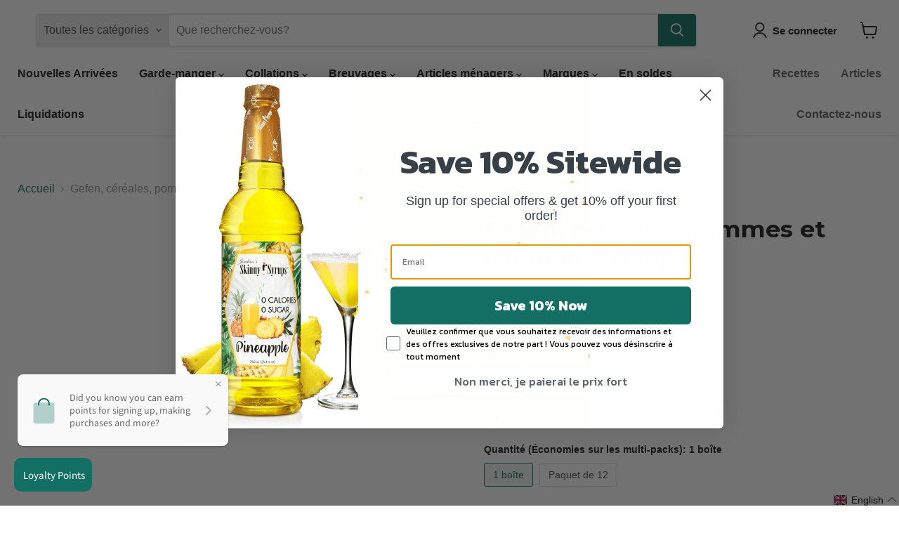

--- FILE ---
content_type: text/html; charset=utf-8
request_url: https://thenaturalfoodstore.ca/fr/products/gefen-cereal-apple-cinnamon-flavored-crispy-os
body_size: 97764
content:
<!doctype html>
<html class="no-js no-touch" lang="fr">
	<head>
        
        
        	<style class="critical2">button,html,input,select{font-family:sans-serif;line-height:1.15}[type=radio],legend{box-sizing:border-box;padding:0}.disclosure__toggle,a{background-color:transparent}.rte h2,.rte p{margin-bottom:1rem}.pswp,html{-webkit-text-size-adjust:100%}.pswp__bg,.pswp__share-modal{will-change:opacity;-webkit-backface-visibility:hidden}.pswp,.pswp__bg,.pswp__caption,.pswp__container,.pswp__share-modal,.pswp__share-tooltip,.pswp__top-bar{-webkit-backface-visibility:hidden}:root{--font-size-heading-large:2.55rem;--font-size-heading-medium:2.25rem;--font-size-heading-1:2.1rem;--font-size-heading-2:1.95rem;--font-size-heading-3:1.8rem;--font-size-heading-4:1.5rem;--font-size-heading-5:1.125rem;--font-size-heading-6:1.125rem;--font-size-body-larger:1.375rem;--font-size-body-large:1.25rem;--font-size-body-medium:1.125rem;--font-size-body:1rem;--font-size-body-small:.9375rem;--font-size-body-smaller:.875rem;--font-size-body-smallest:.8125rem;--font-size-body-tiny:.75rem;--font-size-button-small:.875rem;--font-size-button-medium:1rem;--font-size-button-large:1.125rem;--font-size-button-x-large:1.3125rem;--font-size-menu-large:1.0625rem;--font-size-menu:1rem;--font-size-input:1rem;--font-size-section-heading:1.5rem;--font-size-menu-body-medium:1.125rem;--font-size-menu-body-small:.9375rem;--font-size-heading-body-small:.9375rem;--font-size-heading-body-smaller:.875rem;--font-size-heading-slideshow:2.390625rem}@media screen and (max-width:859px){:root{--font-size-heading-medium:2.109375rem;--font-size-heading-1:1.96875rem;--font-size-heading-2:1.828125rem;--font-size-heading-3:1.6875rem;--font-size-heading-4:1.40625rem;--font-size-heading-5:1.0546875rem;--font-size-heading-6:1.0546875rem;--font-size-body-larger:1.2890625rem;--font-size-body-large:1.171875rem;--font-size-body-medium:1.0546875rem;--font-size-body:.9375rem;--font-size-body-small:.87890625rem;--font-size-body-smaller:.8203125rem;--font-size-body-smallest:.76171875rem;--font-size-body-tiny:.703125rem;--font-size-button-small:.8203125rem;--font-size-button-medium:.875rem;--font-size-button-large:.9921875rem;--font-size-button-x-large:1.16796875rem;--font-size-menu-large:.93359375rem;--font-size-menu:.9375rem;--font-size-input:.9375rem;--font-size-section-heading:1.40625rem;--font-size-menu-body-medium:1.0546875rem;--font-size-menu-body-small:.87890625rem;--font-size-heading-body-small:.87890625rem;--font-size-heading-body-smaller:.8203125rem;--font-size-heading-slideshow:2.390625rem}}html{-ms-text-size-adjust:100%;box-sizing:border-box;height:100%;scroll-behavior:smooth}.disclosure-list--visible,.site-footer-block-icon svg,.site-header-cart--button svg,article,aside,details,figure,footer,header,main,nav,section{display:block}h1{font-size:2em;margin:.67em 0}figure{margin:1em 40px}a{-webkit-text-decoration-skip:objects}img{border-style:none}svg:not(:root){overflow:hidden}button,input,select{font-size:100%;margin:0}button,input{overflow:visible}button,select{text-transform:none}[type=submit],button,html [type=button]{-webkit-appearance:button}[type=button]::-moz-focus-inner,[type=submit]::-moz-focus-inner,button::-moz-focus-inner{border-style:none;padding:0}[type=button]:-moz-focusring,[type=submit]:-moz-focusring,button:-moz-focusring{outline:ButtonText dotted 1px}fieldset{border:1px solid silver;margin:0 2px;padding:.35em .625em .75em}legend{color:inherit;display:table;max-width:100%;white-space:normal}[type=number]::-webkit-inner-spin-button,[type=number]::-webkit-outer-spin-button{height:auto}::-webkit-file-upload-button{-webkit-appearance:button;font:inherit}summary{display:list-item}.no-js .selectors-form--no-js-hidden,template{display:none}.shopify-cross-border{display:flex}.disclosure{--disclosure-max-height:300px;--disclosure-min-height:92px;--disclosure-toggle-text-color:black;--disclosure-toggle-background-color:transparent;--disclosure-toggle-border-color:black;--disclosure-toggle-svg-color:black;--disclosure-text-color:black;--disclosure-background-color:white;--disclosure-border-color:black;position:relative;display:inline-block;--disclosure-toggle-text-color:#4d4d4d;--disclosure-toggle-background-color:#ffffff;--disclosure-toggle-border-color:#dddddd;--disclosure-toggle-svg-color:#4d4d4d;--disclosure-text-color:#136f63;--disclosure-background-color:#ffffff;--disclosure-border-color:#dddddd;--disclosure-min-height:50px}.disclosure>summary,.site-navigation details>summary{list-style:none}.disclosure>summary::-webkit-details-marker{display:none}.disclosure__toggle{width:auto;color:#000;border:1px solid #000;-webkit-appearance:none;appearance:none}@supports (color:var(--disclosure-toggle-text-color)){.disclosure__toggle{color:var(--disclosure-toggle-text-color);background-color:var(--disclosure-toggle-background-color);border:1px solid var(--disclosure-toggle-border-color)}}.disclosure__toggle:after{position:absolute;top:50%;right:11px;width:10px;height:7.5px;content:"";transform:translateY(-50%)}@supports ((-webkit-mask-image:var(--disclosure-toggle-svg)) or (mask-image:var(--disclosure-toggle-svg))){.disclosure__toggle:after{background-color:var(--disclosure-toggle-svg-color);background-image:none;-webkit-mask-image:var(--disclosure-toggle-svg);mask-image:var(--disclosure-toggle-svg);-webkit-mask-size:cover;mask-size:cover}}.disclosure-list{position:absolute;display:none;max-height:300px;min-height:92px;max-width:250px;min-width:200px;padding:11px 0;margin:0;overflow-y:auto;list-style:none;background-color:#fff}@supports (max-height:var(--disclosure-max-height)){.disclosure-list{max-height:var(--disclosure-max-height);min-height:var(--disclosure-min-height);background-color:var(--disclosure-background-color);border:1px solid var(--disclosure-border-color)}}noscript .disclosure-list{width:max-content}.disclosure-list__item-wrapper{display:flex;align-items:center;margin-top:1rem}.disclosure-list__item-wrapper:first-child{margin-top:0}.disclosure-list__item--label{word-break:keep-all;margin-left:5px}.disclosure__submit{margin-top:1rem}.disclosure-list__item{display:block;text-align:left;border-bottom:1px solid transparent}.disclosure-list__item.disclosure-list__item-wrapper,.quantity-selector__button-wrapper,.quantity-selector__wrapper{display:flex}.disclosure-list__item--current{text-decoration:underline}.disclosure-list__option{color:inherit;text-decoration:inherit}.disclosure-list__option-code{white-space:nowrap}h1,h2{font-family:Montserrat,sans-serif;font-style:normal;font-weight:800;letter-spacing:0;text-transform:none}h1{font-size:var(--font-size-heading-1)}h2{font-size:var(--font-size-heading-2)}.mobile-nav-content .navmenu-depth-1>.navmenu-item>.navmenu-link,.navmenu-meganav.navmenu-meganav--desktop .navmenu-item-text,.site-header-actions,.site-navigation .navmenu-depth-1>li>a,.site-navigation a,.site-navigation summary{font-family:Nunito Sans,sans-serif;font-style:normal;font-weight:700;font-size:var(--font-size-menu);letter-spacing:0;text-transform:none}.button-primary,.button-secondary,.live-search-button,.product-form--atc-button,.shopify-payment-button .shopify-payment-button__button--unbranded{font-size:var(--font-size-button-small);padding:.625rem 1rem;letter-spacing:0;font-family:Nunito Sans,sans-serif;font-style:normal;font-weight:700;display:inline-block;text-decoration:none;border-radius:3px;text-transform:none}.atc-banner--outer,.breadcrumbs-container,.message-banner--outer,.navmenu-meganav-wrapper,.product__container,.promo-grid--container,.site-header-main,.site-navigation{--layout-container-max-width:1400px;--layout-container-gutter:10px;max-width:var(--layout-container-max-width);padding-right:10px;padding-left:10px;margin-right:auto;margin-left:auto}.atc--product-image svg,.site-logo,.site-logo-image{max-width:100%}@media screen and (min-width:720px){.atc-banner--outer,.breadcrumbs-container,.message-banner--outer,.navmenu-meganav-wrapper,.product__container,.promo-grid--container,.site-header-main,.site-navigation{--layout-container-gutter:15px;padding-right:15px;padding-left:15px}}@media screen and (min-width:1024px){.atc-banner--outer,.breadcrumbs-container,.message-banner--outer,.navmenu-meganav-wrapper,.product__container,.promo-grid--container,.site-header-main,.site-navigation{--layout-container-gutter:25px;padding-right:25px;padding-left:25px}}.site-header-main:after,.site-header-main:before,.site-navigation-wrapper:after,.site-navigation-wrapper:before{display:table;content:""}.site-header-main:after,.site-navigation-wrapper:after{clear:both}.site-navigation .navmenu-depth-2 .navmenu-link{color:#1d1d1d;text-decoration:none}.breadcrumbs-container a,.live-search-takeover-cancel,.product-vendor a,.shopify-payment-button .shopify-payment-button__more-options{color:#136f63;text-decoration:none}.rte h2,body{color:#1d1d1d}.disclosure-list{border:1px solid rgba(128,128,128,.16);box-shadow:0 1px 4px #8080801c}.breadcrumbs-delimiter{display:inline-block;vertical-align:middle}.breadcrumbs-delimiter svg{display:block;transform:rotate(-90deg);fill:currentColor}.atc-banner--close,.live-search-takeover-cancel,.message-banner--close,.modal-close,.product-gallery--media-thumbnail{font-family:Nunito Sans,sans-serif;font-style:normal;font-weight:700;padding:0;background:0 0;border:0;-webkit-appearance:none;appearance:none}.atc--product-details--title,.disclosure__toggle,body{font-weight:400;font-family:Nunito Sans,sans-serif;font-style:normal}.live-search-button{position:relative;transform:none}.live-search-button .search-icon--active,.live-search-button .search-icon--inactive{display:inline-block}.live-search-button svg{display:block;width:100%;height:100%}.site-footer__row--first .site-footer-right>:nth-child(2):not(:only-child),.site-footer__row--second .site-footer-right>:first-child:not(:only-child),html:after,html:before{display:none}.live-search-button .search-icon--inactive{width:20px;height:21px;opacity:1}.live-search-button .search-icon--active{position:absolute;top:50%;left:50%;width:26px;height:26px;margin-top:-13px;margin-left:-13px;opacity:0;visibility:hidden;animation:.7s cubic-bezier(.69,.31,.56,.83) infinite rotate}.button-primary{color:#fff;background-color:#136f63;border:1px solid #136f63}.button-secondary{color:#136f63;background-color:#fff;border:1px solid #ddd}.rte{font-size:var(--font-size-body);line-height:1.625}.rte h2{font-size:var(--font-size-heading-2);margin-top:2rem}.rte p{margin-top:1rem}.no-label .form-field-input,.no-label .form-field-select{padding-top:.9375rem;padding-bottom:.9375rem}.form-field-input,.form-field-select,.options-selection__option-value-input+.options-selection__option-value-name{font-family:Nunito Sans,sans-serif;font-style:normal;font-weight:400;font-size:var(--font-size-body);z-index:1;width:100%;padding:1.5rem .625rem .375rem;color:#4d4d4d;background-color:#fff;border:1px solid #ddd;border-radius:3px}.placeholder--content-text,.placeholder--image{background-color:#ededed}.form-field-input{width:100%;font-size:1rem}.skip-to-main,body{font-size:var(--font-size-body)}.form-field,.form-field-select-wrapper{position:relative}.form-field-select-wrapper .form-field-select{z-index:2;width:100%;height:100%;padding-right:1.75rem;color:#4d4d4d;background-color:#fff;box-shadow:0 1px 2px #00000026;-webkit-appearance:none;appearance:none}.form-field-select-wrapper .form-field-select::-ms-expand{display:none}.form-field-select-wrapper svg{position:absolute;top:50%;right:.625rem;margin-top:-3px;color:#4d4d4d}[data-accordion-trigger] .accordion--icon svg{display:block;fill:currentColor}[data-accordion-trigger] .icon-chevron-down-left,[data-accordion-trigger] .icon-chevron-down-right{transform:rotate(0);transform-origin:50% 93%}.placeholder--image{display:block;fill:#b0b0b0}.placeholder--content-image{fill:#ededed}.site-header,.site-header-main,body,html{background-color:#fff}*,:after,:before{box-sizing:inherit}*{-moz-osx-font-smoothing:grayscale;-webkit-font-smoothing:antialiased;-webkit-text-size-adjust:none}html:before{content:"XXXS,XXS,XS,S,M,L,XL,XXL,XXXL"}html:after{content:"XXXS"}@media screen and (min-width:480px){html:after{content:"XXS"}}@media screen and (min-width:680px){html:after{content:"XS"}.site-header-main{display:flex;align-items:flex-start;padding-left:0;padding-right:0}}@media screen and (min-width:720px){html:after{content:"S"}}@media screen and (min-width:860px){html:after{content:"M"}}@media screen and (min-width:1024px){html:after{content:"L"}}@media screen and (min-width:1080px){html:after{content:"XL"}}@media screen and (min-width:1280px){html:after{content:"XXL"}}@media screen and (min-width:1500px){html:after{content:"XXXL"}}body{margin:0;width:100%}strong{font-weight:700}.visually-hidden{position:absolute!important;width:1px;height:1px;padding:0;margin:-1px;overflow:hidden;clip:rect(1px,1px,1px,1px);border:0}.skip-to-main{position:absolute;top:0;left:-9999px;color:#136f63;background:#fff;text-decoration:none;padding:1em}@media (prefers-reduced-motion:reduce){*,:after,:before{animation-duration:1ms!important;animation-iteration-count:1!important;scroll-behavior:auto!important}}@keyframes rotate{0%{transform:rotate(0)}to{transform:rotate(360deg)}}@keyframes shimmer{0%{opacity:1}to{opacity:.5}}.site-header{position:relative;top:0;left:0;z-index:1110;width:100%;box-shadow:0 1px 4px #80808040}.site-header-wrapper{position:relative;z-index:1100;display:contents;width:100%;color:#1d1d1d}.site-header-main{position:relative;z-index:1100;padding-top:10px;padding-bottom:10px}@media screen and (min-width:720px){.site-header-main{padding-right:5px;padding-left:5px}}.site-header-main-content{margin-right:auto;margin-left:auto;font-size:0}.site-header-logo{margin-right:auto;margin-left:auto;text-align:center;vertical-align:middle}@media screen and (min-width:680px){.site-header-main .live-search{flex:1 1 auto;margin-top:0;margin-right:.5rem}.site-header-main-content{display:flex;align-items:center;flex-wrap:wrap;flex:1 1 auto;margin:0}.site-header-logo{flex:0 0 auto;margin:0 1rem 0 .375rem}.site-logo{max-height:none}}@media screen and (max-width:719px){:root{--font-size-heading-large:2.390625rem}body{font-size:var(--font-size-body-small)}.site-header-logo{margin:0 auto}.product__container{padding-right:0;padding-left:0}}.site-logo{display:block;color:currentColor;text-decoration:none}@media screen and (max-width:679px){.site-header-logo{display:table;min-height:46px}.site-logo{display:table-cell;vertical-align:middle}}.site-logo-image{display:block;margin-right:auto;margin-left:auto}.site-header-cart,.site-header-menu-toggle{position:absolute;top:10px;bottom:auto;z-index:125;display:inline-block;height:46px;background-color:transparent;border:0}@media screen and (min-width:1024px){.site-header-main{align-items:center;padding:20px 10px 10px}.site-header-main .live-search{margin-right:2.5rem}.site-header-main-content{flex-wrap:nowrap;justify-content:center;margin-right:2.5rem;margin-left:15px}.site-header-logo{display:inline-block;height:auto;margin-right:25px;margin-left:0;text-align:left}.site-logo,.site-logo-image{display:inline-block;margin-left:0}.site-header-cart,.site-header-menu-toggle{top:50%;bottom:66px;margin-top:-18px}}.site-header-cart--button,.site-header-menu-toggle--button{display:inline-block;padding:10px;color:#1d1d1d}.site-header-menu-toggle{left:0;padding:0}.site-header-menu-toggle--button{padding-top:15px;padding-bottom:15px;background-color:transparent}.site-header-menu-toggle--button .toggle-icon--bar{display:block;width:22px;height:2px;background-color:#1d1d1d;transform-origin:1px}.site-header-menu-toggle--button .toggle-icon--bar+.toggle-icon--bar{margin-top:5px}.site-header-cart{right:0;display:flex;align-items:center;width:50px}@media screen and (max-width:1023px) and (min-width:680px){.site-header-menu-toggle{position:relative;top:0;left:0}.site-header-cart{position:relative;top:0;right:0;flex:0 0 auto}}@media screen and (min-width:1024px){.site-header-menu-toggle{left:15px;opacity:0;visibility:hidden}.site-header-cart{right:15px}.site-header-right{display:flex;height:46px}}.site-header-cart--count{position:absolute;top:0;right:0;display:block;opacity:0}.site-header-cart--count:after{display:block;height:22px;min-width:22px;padding:3px;font-size:.6875rem;line-height:12px;color:#fff;text-align:center;text-decoration:none;background-color:#136f63;border:2px solid #fff;border-radius:50%;content:attr(data-header-cart-count)}.site-header-actions__account-link{margin-right:60px}.site-footer-item--information a{color:#1d1d1dcc}.payment-icons{width:100%;padding-left:0;display:flex;flex-wrap:wrap;justify-content:center;gap:10px;font-size:0;list-style:none}.payment-icons-item svg{width:48px;height:30px}.shopify-localization-form{display:flex;justify-content:center}.home-section--content,.product__container{margin-top:1.25rem}.product--outer{display:block;font-size:0}.atc-banner--product,.product-gallery,.product-main{font-size:var(--font-size-body)}.product-gallery,.product-main{display:inline-block;width:100%;vertical-align:top}.product-compare-card .productitem--image-link{grid-area:image}.product-compare-card .productitem--info{grid-area:info;padding-right:1.25rem;text-align:left}.product-compare-card .productitem--actions{position:static;grid-area:actions;margin:0;visibility:visible;opacity:1}.atc-banner--container{position:fixed;top:0;z-index:1100;display:none;width:100%;background-color:#fff;outline:0;opacity:0;transform:translateY(-100%);box-shadow:0 2px 5px #80808040}.atc-banner--outer{position:relative;padding:1.25rem}.atc-banner--inner{width:100%;max-width:920px;padding-top:1.25rem;padding-bottom:1.25rem;margin-right:auto;margin-left:auto;text-align:center;table-layout:fixed}@media screen and (min-width:720px){.product__container{margin-top:1.75rem}.product--outer{display:flex}.product-gallery{width:51.5%}.product-main{width:46%;margin-left:2.5%}.atc-banner--inner{display:flex;align-items:center;text-align:left}.atc-banner--product{width:52%;padding-right:2rem;border-right:1px solid rgba(0,0,0,.15)}}.atc-banner--cart{display:flex;flex-direction:column;gap:1rem;margin-top:2rem}@media screen and (min-width:720px){.atc-banner--cart{min-width:300px;margin:0 0 0 1.75rem}}.atc-banner--product-title{font-size:var(--font-size-heading-4);margin-top:0;color:#1d1d1d}.atc-banner--product-title--icon{display:inline-block;width:18px;height:13px;margin-top:-3px;margin-right:5px;vertical-align:middle}.atc-banner--product-title--icon svg{display:block;width:100%;height:100%}.atc--product{max-width:19.375rem;margin:1.25rem auto 0;font-size:0;text-align:left;vertical-align:middle}@media screen and (min-width:720px){.atc--product{display:block;max-width:100%;margin-top:1.75rem}}.atc--product-details,.atc--product-image{display:inline-block;vertical-align:middle}.atc--product-image{width:100px}.atc--product-details{font-size:var(--font-size-body);width:calc(100% - 8rem);margin-left:1.75rem}.atc--product-details .hidden{display:none}.atc--product-details .discount-list{margin-bottom:0}.atc--product-details .discount-list svg{height:.625rem;width:.625rem}.atc--product-details--title{font-size:var(--font-size-body);margin-top:0;margin-bottom:0;line-height:1.3125;text-transform:inherit;letter-spacing:inherit}.atc--product-details--options{font-size:var(--font-size-body-smaller);display:block;margin-top:.25rem;line-height:1.4;color:#949494}.atc--product-details--price{display:block;margin-top:.25rem;line-height:1.2}.atc--product-details--unit-price{display:block;margin-top:.25rem;font-size:var(--font-size-body-smallest);color:#1d1d1dcc}.atc--product-details--unit-price.hidden,.productitem-quickshop{display:none}.atc-banner--cart-subtotal{font-size:var(--font-size-heading-4)}.atc-subtotal--label,.breadcrumbs-container span{color:#949494}.atc-subtotal--price{display:inline-block;margin-left:.5rem;color:#1d1d1d}.atc-banner--cart-footer{display:flex;flex-wrap:wrap;gap:.5rem;justify-content:center;font-size:0}.atc-button--checkout,.atc-button--viewcart{font-size:var(--font-size-button-medium);padding:.75rem 1.125rem;text-transform:none;letter-spacing:0}.atc-banner__form{flex:1}.atc-button--viewcart{flex:1;text-align:center}.atc-button--checkout{display:flex;align-items:center;justify-content:center;width:100%}.atc-banner--close{position:absolute;top:15px;right:15px;color:#1d1d1d}.atc--line-item-subscriptions{display:block;line-height:1.5;font-size:var(--font-size-body-smaller);color:#1d1d1dcc}.breadcrumbs-container{margin-top:1.25rem;margin-bottom:1.25rem;font-size:0}.disclosure-list__item,.disclosure__toggle,.discount-list{font-size:var(--font-size-body-smaller)}.breadcrumbs-container a,.breadcrumbs-container span{font-size:var(--font-size-body);display:inline-block;vertical-align:middle}.breadcrumbs-delimiter{margin-right:.4375rem;margin-left:.4375rem}.breadcrumbs-delimiter svg,.product-block:first-child>:first-child{margin-top:0}.shopify-cross-border{flex-direction:column}.disclosure__toggle{padding:8px 29px 8px 10px;border-radius:3px;box-shadow:0 1px 2px #00000026}.disclosure-list{bottom:125%;z-index:5;padding-top:6px;padding-bottom:6px;border-radius:3px}.disclosure-list .disclosure-list__item--current{text-decoration:underline}.disclosure-list__item{padding:8px 20px 8px 12px;text-decoration:none}.site-footer__row .shopify-cross-border{justify-content:flex-end}.site-footer__row .disclosure__toggle:after{--disclosure-toggle-svg-color:#4d4d4d}.discount-list{padding:0;line-height:1.4;list-style-type:none}.discount-list-item{margin-top:.25rem;color:#f04f36}.discount-list-item svg{height:.6875rem;width:.6875rem;margin-right:1px}.site-footer-block-icon{position:absolute;top:50%;right:10px;display:block;height:8px;margin-top:-4px}.shopify-section:first-child .home-section--content:first-child{margin-top:.625rem}.live-search{position:relative;display:block;flex:1;height:46px;margin-top:10px}.site-header .live-search{z-index:1100}.live-search-form{position:absolute;top:-1px;right:-1px;left:-1px;border:1px solid rgba(128,128,128,.2);border-radius:4px;box-shadow:0 2px 3px #8080801c}.live-search-form .form-field{position:relative;z-index:100;display:flex;height:46px}.live-search-form-field{font-size:1rem;flex-basis:auto;flex-grow:0;flex-shrink:1;width:calc(100% - 53px);padding-top:.875rem;padding-bottom:.875rem;vertical-align:top;border-top-right-radius:0;border-bottom-right-radius:0}.live-search-form-field:not(:focus,:active){border:0}.form-field-select-wrapper+.live-search-form-field{border-radius:0}.live-search-filter-wrapper{z-index:1105;display:flex;flex-shrink:0}.live-search-filter-wrapper .live-search-filter-label{z-index:auto;display:flex;align-items:center;padding-top:0;padding-bottom:0;white-space:nowrap;background:#e8e8e8;border:0;border-top-right-radius:0;border-bottom-right-radius:0;box-shadow:none}.live-search-filter-wrapper .live-search-filter{font-size:var(--font-size-body);position:absolute;top:0;left:0;width:100%;height:100%;padding-top:0;padding-bottom:0;opacity:0;-webkit-appearance:none}.live-search-button{color:#fff;background-color:#136f63;border:1px solid #136f63;flex-basis:auto;flex-grow:0;flex-shrink:0;width:54px;vertical-align:top;border-bottom-left-radius:0;border-top-left-radius:0}.search-flydown,.search-flydown--placeholder .search-flydown--product:last-child{border-bottom-right-radius:3px;border-bottom-left-radius:3px}.live-search-button .search-icon--inactive svg{margin-top:2px}.live-search-takeover-cancel{font-style:normal;font-weight:700;font-size:var(--font-size-body);position:absolute;top:0;right:0;bottom:0;z-index:1200;display:none;padding:.9375rem}.search-flydown{font-size:var(--font-size-body);position:relative;z-index:50;display:none;width:100%;height:0;overflow:hidden;background-color:#fff;border-top:1px solid rgba(0,0,0,.15);box-sizing:content-box}.search-flydown--results{position:relative;z-index:1;display:none;opacity:0;transform:translateY(-10px);box-sizing:border-box}.search-flydown--placeholder{position:relative;z-index:1;display:none;box-sizing:border-box}.search-flydown--product-items{display:inline-block;vertical-align:top}@media screen and (max-width:1023px){.site-footer__row .shopify-cross-border{justify-content:center;gap:20px}.search-flydown--product-items{margin-bottom:10px}}.search-flydown--product{display:block;padding:10px 15px;font-size:0;color:#1d1d1d;text-decoration:none;background-color:#fff}.search-flydown--product-image,.search-flydown--product-text,.search-flydown--product-title,quantity-selector{font-size:var(--font-size-body)}.placeholder--content-image,.placeholder--content-text{animation:1.05s ease-in-out infinite alternate forwards shimmer}.search-flydown--product-image,.search-flydown--product-text{display:inline-block;vertical-align:middle}.search-flydown--product-image{margin:0 1rem 0 0;display:inline-block;width:3rem;height:3rem}.search-flydown--product-image svg{display:block;max-width:100%;max-height:100%;margin:0 auto}.search-flydown--product-image+.search-flydown--product-text{max-width:calc(100% - 4rem)}.search-flydown--product-text .placeholder--content-text{height:.6em;max-width:100%}.search-flydown--product-text .search-flydown--product-price.placeholder--content-text{font-size:var(--font-size-body-small);display:block;line-height:1.5;width:70px;margin-top:.44em}.search-flydown--product-title{display:block;line-height:1.3}.search-flydown--product-title.placeholder--content-text{width:240px}.message-banner--container{position:fixed;top:0;z-index:800;display:none;width:100%;opacity:0;transform:translateY(-100%)}.message-banner--outer,.product-gallery{position:relative}.message-banner--inner{width:100%;max-width:820px;padding-top:.75rem;padding-bottom:.75rem;margin-right:auto;margin-left:auto;text-align:center}.message-banner--close{position:absolute;top:50%;right:10px;display:flex;align-items:center;justify-content:center;margin-top:-6.5px}.modal,.modal-1{position:fixed;top:0;right:0;bottom:0;left:0;z-index:0;display:none;padding:10px;overflow:hidden;overflow-y:auto;white-space:nowrap;background-color:#00000080;content:"";opacity:0;visibility:hidden;-webkit-overflow-scrolling:touch;outline-style:auto}.modal-inner{position:relative;z-index:-1;padding:15px;margin-right:auto;margin-left:auto;overflow:hidden;background-color:#fff;opacity:0;transform:translateY(-50px)}.modal-close{position:absolute;top:0;right:0;padding:.9375rem;color:#1d1d1d;z-index:1}.modal-close svg{display:block;color:currentColor}.quickshop-spinner{position:absolute;top:50%;left:50%;width:26px;height:26px;margin-top:-13px;margin-left:-13px;animation:.7s cubic-bezier(.69,.31,.56,.83) infinite rotate}.productgrid--masthead{grid-area:masthead}.productgrid--sidebar{grid-area:sidebar}quantity-selector{--quantity-button-border-radius:3px;display:block;max-width:200px}.quantity-selector__label{display:inline-block;font-size:var(--font-size-body-smaller);font-weight:700;margin-bottom:.625rem}.quantity-selector__button{display:flex;align-items:center;border:1px solid #ddd;color:#4d4d4d;background-color:#fff;padding:1rem 1.25rem}.quantity-selector__button.quantity-selector__button--minus{border-right:0;border-radius:var(--quantity-button-border-radius) 0 0 var(--quantity-button-border-radius)}.quantity-selector__button-wrapper--disabled .quantity-selector__button.quantity-selector__button--minus svg{opacity:50%}.quantity-selector__button.quantity-selector__button--plus{border-left:0;border-radius:0 var(--quantity-button-border-radius) var(--quantity-button-border-radius) 0}.quantity-selector__input{font-family:Nunito Sans,sans-serif;font-style:normal;font-weight:400;text-align:center;padding:1rem;border:1px solid #ddd;color:#4d4d4d;background-color:#fff;font-size:var(--font-size-button-large);-webkit-appearance:textfield;appearance:textfield;width:100%;min-width:75px}.quantity-selector__input::-webkit-inner-spin-button,.quantity-selector__input::-webkit-outer-spin-button{-webkit-appearance:none;appearance:none;margin:0}.product-details{color:#1d1d1d}.product-title{margin:.5rem 0;font-size:var(--font-size-heading-3);line-height:1.2;color:#1d1d1d}.product-vendor{margin:.5rem 0;font-size:var(--font-size-body);line-height:1.6;color:#949494}.product-form--regular,.product-pricing,.share-buttons{margin:1rem 0}.product-app,.product-sku{margin:.5rem 0}.product-sku{font-size:.875rem;line-height:1.5;color:#949494}.product__price{display:inline}.product__price .price__compare-at,.product__price .price__current{margin-bottom:.25rem;font-size:var(--font-size-heading-4);line-height:1.15;white-space:nowrap}.options-selection__option-value,.product__price .price__current,.site-header-actions li{display:inline-block}.product__price .price__compare-at{margin-right:.25rem}:root{--color-body-text:#1d1d1d;--color-body:#ffffff;--color-bg:#ffffff}.variant-selection__variants{display:none!important;padding:0;margin-top:1rem;margin-right:0;margin-left:0;border:none}.product-form__action-wrapper{flex-wrap:wrap}.product__container--two-columns .product-form__action-wrapper{display:flex;gap:1rem;flex-direction:column}@media screen and (min-width:480px){.product__container--two-columns .product-form__action-wrapper{align-items:flex-end;flex-direction:row}}@media screen and (min-width:720px){.atc-banner--cart-footer{justify-content:flex-start}.breadcrumbs-container{margin-top:1.75rem;margin-bottom:1.75rem}.shopify-cross-border{flex-direction:row;gap:.5rem}.shopify-section:first-child .home-section--content:first-child{margin-top:.9375rem}.message-banner--close{right:15px}.modal,.modal-1,.modal-inner{padding:15px}.product-title{font-size:var(--font-size-heading-1)}.product__price .price__compare-at,.product__price .price__current{font-size:1.25rem}.product__container--two-columns .product-form__action-wrapper{flex-direction:column;align-items:stretch}.options-selection__option-name{font-size:var(--font-size-body-smaller)}}@media screen and (min-width:860px){.home-section--content{margin-top:1.75rem}.product__container--two-columns .product-form__action-wrapper{align-items:flex-end;flex-direction:row}}.product-form--atc{margin-top:1rem;font-size:0}.product-form--atc-button{color:#136f63;background-color:#fff;border:1px solid #ddd;font-size:var(--font-size-button-large);padding:1rem;letter-spacing:0;position:relative;flex:1;width:100%;text-transform:none}.product-form--atc-button .atc-button--text{display:block;opacity:1;transform:scale(1)}.product-form--atc-button .atc-button--icon{position:absolute;top:50%;left:50%;display:block;margin-top:-13px;margin-left:-13px;visibility:hidden;opacity:0;animation:.6s linear infinite rotate}.product-form--atc-button .atc-button--icon svg{display:block;width:26px;height:26px;transform:scale(.8)}.options-selection__option-name{font-style:normal;font-weight:700}.product-gallery--expand,.shopify-payment-button .shopify-payment-button__more-options,.site-navigation .navmenu-depth-2 .navmenu-link{font-family:Nunito Sans,sans-serif;font-weight:400;font-style:normal}.options-selection__option-values{margin-top:10px}.options-selection__option-value-input{position:absolute;opacity:0}.options-selection__option-value-input+.options-selection__option-value-name{display:inline-block;width:auto;padding:.5rem .75rem;margin:0 5px 10px 0}.options-selection__option-value-input:checked+.options-selection__option-value-name{color:#136f63;background-color:#136f630f;border-color:#136f63}.form-field-select:not([data-variant-option-chosen-value=false]){color:#4d4d4d}.shopify-payment-button{width:100%}.shopify-payment-button .shopify-payment-button__button{margin-right:auto;margin-left:auto}.shopify-payment-button .shopify-payment-button__button--unbranded{color:#fff;background-color:#136f63;border:1px solid #136f63;font-size:var(--font-size-button-large);padding:1rem;letter-spacing:0;position:relative;text-transform:none}.shopify-payment-button .shopify-payment-button__more-options{font-size:var(--font-size-body-small);padding:0}.shopify-payment-button .shopify-payment-button__more-options.shopify-payment-button__button--hidden{display:none}.product-gallery--viewer{position:relative;width:100%;overflow:hidden}.product-gallery--viewer.product-gallery--has-media .product-gallery--media:not([data-gallery-selected=true]){position:absolute}.product-gallery--viewer.product-gallery--has-media:not(.flickity-enabled) .product-gallery--media:not([data-gallery-selected=true]){visibility:hidden;opacity:0}.product-gallery:not([data-product-gallery-aspect-ratio=natural]) .product-gallery--image-background{position:absolute;top:0;right:0;bottom:0;left:0;background-position:center;background-size:cover}[data-product-gallery-aspect-ratio=short] .product-gallery--media{height:0;padding-bottom:75%}[data-product-gallery-aspect-ratio=short] .product-gallery--loaded-image{position:absolute;top:50%;left:50%;display:block;width:auto;max-width:100%;height:auto;max-height:100%;margin:0 auto;transform:translate(-50%,-50%)}.product-gallery--media{width:100%;margin:0;overflow:hidden;color:#1d1d1d;outline:0;opacity:0}@media screen and (max-width:719px){.product-gallery,.product-main{padding-right:10px;padding-left:10px}.live-search-filter-wrapper{display:none}.product-details{margin-top:1.75rem;margin-bottom:1.25rem}.product-gallery--media[data-gallery-selected=true]{opacity:1}.gallery-navigation--scroller .product-gallery--media-thumbnail:last-child{margin-right:10px}.gallery-navigation--scroller::-webkit-scrollbar{display:none}}@media screen and (min-width:720px){.options-selection__option-value-input+.options-selection__option-value-name{font-size:var(--font-size-body-smaller)}.product-gallery--viewer{margin-top:0}.product-gallery--media{left:0!important;z-index:-1;opacity:0}.product-gallery--media[data-gallery-selected=true]{z-index:0;width:100%;opacity:1}}.product-gallery--navigation{position:relative;width:100%;padding-bottom:.125rem;margin-top:.5rem;margin-left:-.125rem;font-size:0;text-align:left}.product-gallery--navigation.loading{position:absolute;opacity:0}.gallery-navigation--scroll-button{position:absolute;z-index:2;display:none;width:2rem;height:100%;color:#1d1d1d;background:#fff;border-top:none;border-bottom:none;outline:0;transform:translateZ(0)}.pswp,.pswp__scroll-wrap{width:100%;overflow:hidden}.gallery-navigation--scroll-button.scroll-left{left:0;padding-left:0;border-right:1px solid rgba(128,128,128,.3);border-left:none}.gallery-navigation--scroll-button.scroll-left svg{transform:rotate(90deg)}.gallery-navigation--scroll-button.scroll-right{right:0;padding-right:0;border-right:none;border-left:1px solid rgba(128,128,128,.3)}.gallery-navigation--scroll-button.scroll-right svg{transform:rotate(270deg)}.gallery-navigation--scroller{padding-top:.25rem;padding-bottom:.25rem;overflow-x:scroll;overflow-y:hidden;white-space:nowrap;scroll-behavior:smooth}@media screen and (min-width:720px){.product-gallery--navigation{margin-top:.5rem;margin-right:-.3125rem;margin-left:-.3125rem}.gallery-navigation--scroller{overflow:visible;white-space:normal}.product-gallery--media-thumbnail{margin-top:.375rem}}.product-gallery--media-thumbnail{position:relative;display:inline-block;height:4rem;padding:2px;margin-right:.1875rem;margin-left:.1875rem;vertical-align:middle;border-radius:2px;box-shadow:0 0 2px transparent}.pswp,.pswp__bg,.pswp__container,.pswp__item,.pswp__scroll-wrap{position:absolute;top:0;left:0}@media screen and (min-width:1080px){.product-gallery--media-thumbnail{height:4.9375rem}}.product-gallery--media-thumbnail[data-gallery-selected=true]{box-shadow:0 0 0 1.5px #818181}.product-gallery--media-thumbnail .product-gallery--media-thumbnail-img-wrapper{position:relative;display:block;height:100%}.product-gallery--media-thumbnail-img{display:block;max-width:100%;height:100%}.pswp{display:none;height:100%;touch-action:none;z-index:1500;outline:0}.pswp *{box-sizing:border-box}.pswp__bg{width:100%;height:100%;background:#000;opacity:0;transform:translateZ(0)}.pswp__scroll-wrap{height:100%}.pswp__container{touch-action:none;right:0;bottom:0;-webkit-touch-callout:none}.pswp__item{right:0;bottom:0;overflow:hidden}.pswp__button{position:relative;background:0 0;overflow:visible;-webkit-appearance:none;display:block;border:0;padding:0;margin:0;float:right;opacity:.75;box-shadow:none}.pswp__button::-moz-focus-inner{padding:0;border:0}.pswp__button,.pswp__button--arrow--left:before,.pswp__button--arrow--right:before{background-size:264px 88px;width:44px;height:44px}.pswp__button--close{background-position:0 -44px}.pswp__button--share{background-position:-44px -44px}.pswp__button--fs{display:none}.pswp__button--zoom{display:none;background-position:-88px 0}.pswp__button--arrow--left,.pswp__button--arrow--right{background:0 0;top:50%;margin-top:-50px;width:70px;height:100px;position:absolute}.pswp__button--arrow--left{left:0}.pswp__button--arrow--right{right:0}.pswp__button--arrow--left:before,.pswp__button--arrow--right:before{content:"";top:35px;background-color:#0000004d;height:30px;width:32px;position:absolute}.pswp__button--arrow--left:before{left:6px;background-position:-138px -44px}.pswp__button--arrow--right:before{right:6px;background-position:-94px -44px}.pswp__share-modal{display:block;background:#00000080;width:100%;height:100%;top:0;left:0;padding:10px;position:absolute;z-index:1600;opacity:0}.product-gallery--expand .tap-text,.pswp__share-modal--hidden{display:none}.pswp__share-tooltip{z-index:1620;position:absolute;background:#fff;top:56px;border-radius:2px;display:block;width:auto;right:44px;box-shadow:0 2px 5px #00000040;transform:translateY(6px);will-change:transform}.pswp__counter,.pswp__preloader{height:44px;position:absolute;top:0}.pswp__counter{left:0;font-size:13px;line-height:44px;color:#fff;opacity:.75;padding:0 10px}.pswp__caption{position:absolute;left:0;bottom:0;width:100%;min-height:44px}.pswp__caption__center{text-align:left;max-width:420px;margin:0 auto;font-size:13px;padding:10px;line-height:20px;color:#ccc}.pswp__preloader{width:44px;left:50%;margin-left:-22px;opacity:0;will-change:opacity;direction:ltr}.pswp__preloader__icn{width:20px;height:20px;margin:12px}@media screen and (max-width:1024px){.pswp__preloader{position:relative;left:auto;top:auto;margin:0;float:right}}.pswp__ui{-webkit-font-smoothing:auto;visibility:visible;opacity:1;z-index:1550}.pswp__top-bar{position:absolute;left:0;top:0;height:44px;width:100%}.pswp__caption,.pswp__top-bar{will-change:opacity;background-color:#00000080}.pswp__ui--hidden .pswp__button--arrow--left,.pswp__ui--hidden .pswp__button--arrow--right,.pswp__ui--hidden .pswp__caption,.pswp__ui--hidden .pswp__top-bar{opacity:.001}.product-gallery--expand{font-size:var(--font-size-body-smaller);position:absolute;right:0;bottom:0;z-index:501;padding:.375rem .625rem .375rem .5625rem;margin:0 .75rem .75rem 0;color:#1d1d1d;background:#ffffffe6;border:0;border-radius:3px;box-shadow:0 0 0 1px #00000026}.product-gallery--expand span{display:flex;align-items:center;outline:0}.product-gallery--expand span svg{margin-right:.3125rem}.pswp .pswp__bg{background:#fff}.pswp .pswp__top-bar{background:0 0;opacity:1}.pswp .pswp__button--close{width:2.5rem;height:2.5rem;margin:12px;color:#000;background:#fff;border-radius:100%;box-shadow:0 0 0 1px #7f7f7f08,0 2px 5px #7f7f7f4d;opacity:0}.pswp .pswp__button--close span{display:flex;align-items:center;justify-content:center;height:100%;width:100%;opacity:.6;outline:0}.pswp .product-zoom--thumbnails{position:absolute;bottom:0;width:100%;margin:.5rem 0;padding:.25rem .5rem;opacity:0;background:#fff}@media screen and (min-width:720px){.product-gallery--expand{margin-right:.75rem}.pswp .pswp__button--close{width:3rem;height:3rem;margin:25px}.pswp .product-zoom--thumbnails{top:0;bottom:auto;width:auto;margin:25px;padding:0 0 .1875rem;background:0 0}}.pswp .gallery-navigation--scroll-button{top:0;padding:0 .5rem}.pswp .product-zoom--thumb-scroller{padding-top:.125rem;padding-bottom:.125rem;white-space:nowrap;overflow:auto;scroll-behavior:smooth}.no-js .variant-selection options-selection>*,.price__compare-at--hidden,.price__current--hidden,.product__unit-price.hidden{display:none}.price__compare-at{display:none;font-size:.8125rem;line-height:1.38;color:#949494;text-decoration:line-through}.price__current{margin-right:.25rem;font-size:var(--font-size-body);line-height:1.4375rem}.product__unit-price{display:inline-block;margin-bottom:.25rem;font-size:var(--font-size-body-smallest);color:#1d1d1dcc}.variant-selection options-selection>*{padding:0;margin-top:1rem;margin-right:0;margin-left:0;border:none}#icon-star{color:#ffab41}.icon-star-background{transform:scaleX(var(--rating-scale,0))}.icon-star-reference{position:absolute;left:-9999px;width:0;height:0}.share-buttons .share-buttons--title{margin-top:0;margin-bottom:0;font-size:var(--font-size-body-smaller);font-weight:700;color:#1d1d1d}.share-buttons .share-buttons--list{margin-top:1rem;font-size:0}.share-buttons .share-buttons--button{position:relative;display:inline-block;width:30px;height:30px;color:#fff}.share-buttons .share-buttons--button:not(:first-child){margin-left:.5rem}.share-buttons .share-buttons--button svg{position:absolute;top:0;left:0;display:block;width:100%;height:100%;padding:2px;fill:currentColor}@media screen and (min-width:720px){.pswp .product-zoom--thumb-scroller{display:flex;flex-direction:column;flex-wrap:wrap;padding:0;max-height:31.25rem;overflow:visible}.share-buttons .share-buttons--list{margin-top:.75rem}.share-buttons .share-buttons--button{width:24px;height:24px}.share-buttons .share-buttons--button svg{padding:1px}}.share-buttons .share-buttons--button:before{position:absolute;top:0;left:0;width:100%;height:100%;content:"";border-radius:100%}.share-buttons .share-buttons--facebook:before{background-color:#425dab}.share-buttons .share-buttons--x:before{background-color:#000}.share-buttons .share-buttons--linkedin:before{background-color:#0077b5}.share-buttons .share-buttons--pinterest:before{background-color:#bd1c1c}.site-header-actions{display:flex;flex:1 0 auto;align-items:center;padding-left:0;margin-right:.625rem;font-size:var(--font-size-menu-body-small);list-style:none}.site-header-actions li a{text-decoration:none;color:inherit;font-size:var(--font-size-menu-body-small)}.site-mobile-nav .site-header-actions{display:flex;height:46px;padding-right:25px;margin:.25rem 25px;font-size:var(--font-size-menu)}.site-mobile-nav .site-header-actions li{opacity:.8}.site-mobile-nav .site-header-actions a{padding-right:8px;padding-left:8px}.site-mobile-nav .site-header-actions .site-header-actions__account-link{line-height:1.4rem}.site-header-actions .site-header-actions__account-link,.site-header-actions .site-header_account-link-anchor{display:flex;align-content:center}.site-header-actions .site-header-actions__account-link svg,.site-header-actions .site-header_account-link-anchor svg{width:100%;max-width:1.3125rem;height:100%;max-height:1.5rem;color:currentColor}.site-header-actions .site-header_account-link-text{display:flex;align-items:center;padding:0 .5rem}.site-header-actions .site-header__account-icon{display:flex;align-items:center}@media screen and (max-width:1023px){.site-header-actions{display:none}}.site-navigation-wrapper{position:relative;z-index:1000;display:none;background-color:#fff}@media screen and (min-width:1024px){.payment-icons{justify-content:flex-end}.atc-banner--product{padding-right:2rem}.atc-banner--cart{margin-left:3.125rem}.atc-banner--close,.message-banner--close{right:25px}.site-footer-block-icon{display:none}.shopify-section:first-child .home-section--content:first-child{margin-top:1.5625rem}.live-search{display:flex;flex-basis:auto;flex-grow:1;flex-shrink:1;margin-top:0;vertical-align:middle}.modal,.modal-1,.modal-inner{padding:25px}.modal-close{top:10px;right:10px}.site-header-nav--open .site-navigation-wrapper{display:block}}.intersection-target{position:absolute;top:30vh}.site-navigation{display:flex;justify-content:space-between;background-color:#fff}.mobile-nav-content .navmenu,.site-navigation ul{padding:0;margin:0;list-style:none}.site-navigation a,.site-navigation summary{display:block;text-decoration:none;list-style:none}.site-navigation details>summary::-webkit-details-marker{display:none}.site-navigation .navmenu-depth-1{display:flex;flex-wrap:wrap;max-width:100%;height:100%;padding:0;margin-left:-15px}.site-navigation .navmenu-depth-1>li{display:inline-block;padding-top:8px;padding-bottom:8px;vertical-align:top}.site-navigation .site-navigation__secondary-menu{justify-content:flex-end;margin:0 -15px 0 0;text-align:right}.site-navigation .site-navigation__secondary-menu .navmenu-item{opacity:70%}.site-navigation .navmenu-submenu{position:absolute;top:100%;z-index:1102;box-sizing:content-box;display:none;background-color:#fff}.site-navigation .navmenu-depth-2 .navmenu-link{font-size:var(--font-size-body);z-index:2;display:block;padding:.4375rem 2rem .4375rem 1.5625rem;text-transform:none;letter-spacing:0}.site-navigation .navmenu-link-depth-1{position:relative;padding:12px 15px;line-height:18px;color:#1d1d1d;text-decoration:none}.site-main{display:contents;position:relative;z-index:500;outline:0}.site-main-dimmer{position:fixed;top:0;right:0;bottom:0;left:0;z-index:1000;display:none;background:#00000080;opacity:0}.section--canonical{margin-top:3.125rem}@media screen and (min-width:1080px){.section--canonical{margin-top:4.25rem}}.navmenu-meganav.navmenu-meganav--desktop{position:absolute;top:auto;left:0;float:left;width:100%;padding-top:0;padding-bottom:0;margin-top:8px;margin-left:0;overflow:hidden;transform:translateZ(0);-webkit-backface-visibility:hidden;backface-visibility:hidden}.navmenu-meganav.navmenu-meganav--desktop .navmenu-item-text{display:block;padding:.4375rem 0;font-size:var(--font-size-menu-body-medium);color:#1d1d1d}.navmenu-meganav--desktop .navmenu-meganav-standard__wrapper .navmenu-meganav-standard__items{position:relative;flex:1 1 auto;display:block;height:100%;margin-left:0;padding-top:18px;padding-bottom:25px;z-index:1;-webkit-overflow-scrolling:touch}@supports (display:grid){.productgrid--wrapper{grid-area:product-items-wrapper;width:100%}.navmenu-meganav--desktop .navmenu-meganav-standard__wrapper .navmenu-meganav-standard__items{display:grid;grid-template-columns:repeat(auto-fit,minmax(175px,1fr));grid-gap:2.1875rem}}.navmenu-meganav--desktop .navmenu-meganav-standard__wrapper .navmenu-meganav-standard__item{display:inline-block;width:14.0625rem;padding:0 25px 25px 0;vertical-align:top}@supports (display:grid){.navmenu-meganav--desktop .navmenu-meganav-standard__wrapper .navmenu-meganav-standard__item{width:auto;padding:0}}.navmenu-meganav--desktop .navmenu-meganav-standard__wrapper .navmenu-icon svg{transform:rotate(0)}.navmenu-meganav--desktop .navmenu-meganav-standard__wrapper .navmenu-depth-3{position:relative;top:0;left:auto;z-index:1;width:100%;transform:translate(0);box-shadow:none;display:block;height:auto;min-height:auto;padding:0;margin-top:.25rem;margin-left:0;opacity:1}.navmenu-meganav--desktop .navmenu-meganav-standard__wrapper .navmenu-link{padding:.4375rem 0;white-space:normal}.navmenu-meganav--desktop .navmenu-meganav-standard__wrapper .navmenu-button{display:none}.navmenu-meganav-wrapper{position:relative;display:flex;overflow-y:auto}.site-mobile-nav{position:fixed;top:0;height:100%;width:100%;visibility:hidden;z-index:1200}.mobile-nav-panel{position:relative;width:100%;height:100%;max-width:325px;overflow-x:hidden;overflow-y:scroll;color:#1d1d1d;background-color:#fff;z-index:2;transform:translate(-100%);-webkit-overflow-scrolling:touch}.mobile-nav-panel>*{opacity:0}.mobile-nav-panel a{color:currentColor;text-decoration:none}.mobile-nav-overlay{position:absolute;top:0;right:0;bottom:0;left:0;display:block;height:100%;z-index:1;opacity:0;background-color:#00000080}.mobile-nav-close{position:absolute;top:10px;right:7px;width:33px;height:33px;padding:10px}.mobile-nav-close svg{display:block;width:13px;height:13px;vertical-align:middle}.mobile-nav-content{min-height:100%;padding-top:20px;padding-bottom:60px}.site-header-actions~.mobile-nav-content{min-height:calc(100% - 148px)}.mobile-nav-content .navmenu:not([data-accordion-content]){display:flex;flex-wrap:wrap}.mobile-nav-content li{position:relative;width:100%;margin-right:0;margin-left:0}.mobile-nav-content .navmenu-depth-1{font-style:normal;font-weight:700;font-size:var(--font-size-body-medium)}.mobile-nav-content .navmenu-depth-2{font-style:normal;font-weight:400;font-size:var(--font-size-body);background-color:#e8e8e8}.mobile-nav-content .navmenu-depth-2 .navmenu-submenu{padding:0 .625rem}.mobile-nav-content .navmenu-link{position:relative;display:block;padding:.8125rem 1.5625rem;line-height:1.4rem}.mobile-nav-content .navmenu-link.navmenu-link-parent{padding-right:3rem}.mobile-nav-content .navmenu-depth-1>.navmenu-item>.navmenu-link{font-size:var(--font-size-menu-small)}.mobile-nav-content .navmenu-button{position:absolute;top:.25rem;right:0;width:2.25rem;height:2.25rem;padding:0;margin-right:.375rem;background:0 0;border:none;border-radius:.2rem}.mobile-nav-content .navmenu-button-wrapper{width:100%;height:100%;outline:0}.mobile-nav-content .navmenu-icon{position:absolute;top:50%;left:50%;display:inline-block;margin-top:-3px;transform:translate(-50%);color:#1d1d1d}.mobile-nav-content .navmenu-icon svg{display:block;width:8px;height:6px;transform:scale(1.25);fill:currentColor}.mobile-nav-content .navmenu-icon .icon-chevron-down-left,.mobile-nav-content .navmenu-icon .icon-chevron-down-right{transform:rotate(0);transform-origin:50% 89%}</style>
        

		<!-- Google Tag Manager -->
		<script type="lazyload2">
			(function (w, d, s, l, i) {
				w[l] = w[l] || []; w[l].push({
					'gtm.start':
						new Date().getTime(), event: 'gtm.js'
				}); var f = d.getElementsByTagName(s)[0],
					j = d.createElement(s), dl = l != 'dataLayer' ? '&l=' + l : ''; j.async = true; j.src =
						'https://www.googletagmanager.com/gtm.js?id=' + i + dl; f.parentNode.insertBefore(j, f);
			})(window, document, 'script', 'dataLayer', 'GTM-WQ5G4VJF');
		</script>
		<!-- End Google Tag Manager -->
		<script>
			window.Store = window.Store || {};
			window.Store.id = 57369198763;
		</script>
		<meta charset="utf-8">
		<meta http-equiv="x-ua-compatible" content="IE=edge">
		<link rel="preconnect" href="https://cdn.shopify.com">
		<link rel="preconnect" href="https://fonts.shopifycdn.com">
		<link rel="preconnect" href="https://v.shopify.com">
		<link rel="preconnect" href="https://cdn.shopifycloud.com">


		
  <link rel="shortcut icon" href="//thenaturalfoodstore.ca/cdn/shop/files/favicon-N_32x32.png?v=1710194594" type="image/png">


		


		<meta name="viewport" content="width=device-width">

		
		

















    
    
    

    
    

    
    <meta property="og:image:alt" content="Social media image" />
  
















    
    
    
      
      

    
<meta property="twitter:image:width" content="1200" />
    <meta property="twitter:image:height" content="1200" />
    
    
    <meta property="twitter:image:alt" content="Social media image" />
  



		<link rel="stylesheet" data-href="//thenaturalfoodstore.ca/cdn/fonts/nunito_sans/nunitosans_n7.25d963ed46da26098ebeab731e90d8802d989fa5.woff2">

		<script>
  const boostSDAssetFileURL = "\/\/thenaturalfoodstore.ca\/cdn\/shop\/t\/41\/assets\/boost_sd_assets_file_url.gif?v=6521";
  window.boostSDAssetFileURL = boostSDAssetFileURL;

  if (window.boostSDAppConfig) {
    window.boostSDAppConfig.generalSettings.custom_js_asset_url = "//thenaturalfoodstore.ca/cdn/shop/t/41/assets/boost-sd-custom.js?v=155725326101831792731727291384";
    window.boostSDAppConfig.generalSettings.custom_css_asset_url = "//thenaturalfoodstore.ca/cdn/shop/t/41/assets/boost-sd-custom.css?v=134850268519331302151727291384";
  }

  
</script>


        <script>window.performance && window.performance.mark && window.performance.mark('shopify.content_for_header.start');</script><meta name="google-site-verification" content="Z9MFMzzOLu4P3AVV-mTtcLTxJjgL3qlLO9Mzs4VUaZ0">
<meta name="facebook-domain-verification" content="v7i4yke1euz11isf8bkm7u9oz1wk6b">
<meta id="shopify-digital-wallet" name="shopify-digital-wallet" content="/57369198763/digital_wallets/dialog">
<meta name="shopify-checkout-api-token" content="de5a8ba30857ec3a5b12c62c97e15a98">
<meta id="in-context-paypal-metadata" data-shop-id="57369198763" data-venmo-supported="false" data-environment="production" data-locale="fr_FR" data-paypal-v4="true" data-currency="CAD">
<link rel="alternate" hreflang="x-default" href="https://thenaturalfoodstore.ca/products/gefen-cereal-apple-cinnamon-flavored-crispy-os">
<link rel="alternate" hreflang="en" href="https://thenaturalfoodstore.ca/products/gefen-cereal-apple-cinnamon-flavored-crispy-os">
<link rel="alternate" hreflang="fr" href="https://thenaturalfoodstore.ca/fr/products/gefen-cereal-apple-cinnamon-flavored-crispy-os">
<link rel="alternate" type="application/json+oembed" href="https://thenaturalfoodstore.ca/fr/products/gefen-cereal-apple-cinnamon-flavored-crispy-os.oembed">
<script async="async" src="/checkouts/internal/preloads.js?locale=fr-CA"></script>
<link rel="preconnect" href="https://shop.app" crossorigin="anonymous">
<script async="async" src="https://shop.app/checkouts/internal/preloads.js?locale=fr-CA&shop_id=57369198763" crossorigin="anonymous"></script>
<script id="apple-pay-shop-capabilities" type="application/json">{"shopId":57369198763,"countryCode":"CA","currencyCode":"CAD","merchantCapabilities":["supports3DS"],"merchantId":"gid:\/\/shopify\/Shop\/57369198763","merchantName":"The Natural FoodStore","requiredBillingContactFields":["postalAddress","email","phone"],"requiredShippingContactFields":["postalAddress","email","phone"],"shippingType":"shipping","supportedNetworks":["visa","masterCard","amex","discover","interac","jcb"],"total":{"type":"pending","label":"The Natural FoodStore","amount":"1.00"},"shopifyPaymentsEnabled":true,"supportsSubscriptions":true}</script>
<script id="shopify-features" type="application/json">{"accessToken":"de5a8ba30857ec3a5b12c62c97e15a98","betas":["rich-media-storefront-analytics"],"domain":"thenaturalfoodstore.ca","predictiveSearch":true,"shopId":57369198763,"locale":"fr"}</script>
<script>var Shopify = Shopify || {};
Shopify.shop = "thenaturalfoodstore-ca.myshopify.com";
Shopify.locale = "fr";
Shopify.currency = {"active":"CAD","rate":"1.0"};
Shopify.country = "CA";
Shopify.theme = {"name":"Empire 2.0 - Mission update","id":139004379307,"schema_name":"Empire","schema_version":"11.0.0","theme_store_id":null,"role":"main"};
Shopify.theme.handle = "null";
Shopify.theme.style = {"id":null,"handle":null};
Shopify.cdnHost = "thenaturalfoodstore.ca/cdn";
Shopify.routes = Shopify.routes || {};
Shopify.routes.root = "/fr/";</script>
<script type="module">!function(o){(o.Shopify=o.Shopify||{}).modules=!0}(window);</script>
<script>!function(o){function n(){var o=[];function n(){o.push(Array.prototype.slice.apply(arguments))}return n.q=o,n}var t=o.Shopify=o.Shopify||{};t.loadFeatures=n(),t.autoloadFeatures=n()}(window);</script>
<script>
  window.ShopifyPay = window.ShopifyPay || {};
  window.ShopifyPay.apiHost = "shop.app\/pay";
  window.ShopifyPay.redirectState = null;
</script>
<script id="shop-js-analytics" type="application/json">{"pageType":"product"}</script>
<script defer="defer" async type="module" src="//thenaturalfoodstore.ca/cdn/shopifycloud/shop-js/modules/v2/client.init-shop-cart-sync_XvpUV7qp.fr.esm.js"></script>
<script defer="defer" async type="module" src="//thenaturalfoodstore.ca/cdn/shopifycloud/shop-js/modules/v2/chunk.common_C2xzKNNs.esm.js"></script>
<script type="module">
  await import("//thenaturalfoodstore.ca/cdn/shopifycloud/shop-js/modules/v2/client.init-shop-cart-sync_XvpUV7qp.fr.esm.js");
await import("//thenaturalfoodstore.ca/cdn/shopifycloud/shop-js/modules/v2/chunk.common_C2xzKNNs.esm.js");

  window.Shopify.SignInWithShop?.initShopCartSync?.({"fedCMEnabled":true,"windoidEnabled":true});

</script>
<script defer="defer" async type="module" src="//thenaturalfoodstore.ca/cdn/shopifycloud/shop-js/modules/v2/client.payment-terms_eoGasybT.fr.esm.js"></script>
<script defer="defer" async type="module" src="//thenaturalfoodstore.ca/cdn/shopifycloud/shop-js/modules/v2/chunk.common_C2xzKNNs.esm.js"></script>
<script defer="defer" async type="module" src="//thenaturalfoodstore.ca/cdn/shopifycloud/shop-js/modules/v2/chunk.modal_7MqWQJ87.esm.js"></script>
<script type="module">
  await import("//thenaturalfoodstore.ca/cdn/shopifycloud/shop-js/modules/v2/client.payment-terms_eoGasybT.fr.esm.js");
await import("//thenaturalfoodstore.ca/cdn/shopifycloud/shop-js/modules/v2/chunk.common_C2xzKNNs.esm.js");
await import("//thenaturalfoodstore.ca/cdn/shopifycloud/shop-js/modules/v2/chunk.modal_7MqWQJ87.esm.js");

  
</script>
<script>
  window.Shopify = window.Shopify || {};
  if (!window.Shopify.featureAssets) window.Shopify.featureAssets = {};
  window.Shopify.featureAssets['shop-js'] = {"shop-cart-sync":["modules/v2/client.shop-cart-sync_C66VAAYi.fr.esm.js","modules/v2/chunk.common_C2xzKNNs.esm.js"],"init-fed-cm":["modules/v2/client.init-fed-cm_By4eIqYa.fr.esm.js","modules/v2/chunk.common_C2xzKNNs.esm.js"],"shop-button":["modules/v2/client.shop-button_Bz0N9rYp.fr.esm.js","modules/v2/chunk.common_C2xzKNNs.esm.js"],"shop-cash-offers":["modules/v2/client.shop-cash-offers_B90ok608.fr.esm.js","modules/v2/chunk.common_C2xzKNNs.esm.js","modules/v2/chunk.modal_7MqWQJ87.esm.js"],"init-windoid":["modules/v2/client.init-windoid_CdJe_Ee3.fr.esm.js","modules/v2/chunk.common_C2xzKNNs.esm.js"],"shop-toast-manager":["modules/v2/client.shop-toast-manager_kCJHoUCw.fr.esm.js","modules/v2/chunk.common_C2xzKNNs.esm.js"],"init-shop-email-lookup-coordinator":["modules/v2/client.init-shop-email-lookup-coordinator_BPuRLqHy.fr.esm.js","modules/v2/chunk.common_C2xzKNNs.esm.js"],"init-shop-cart-sync":["modules/v2/client.init-shop-cart-sync_XvpUV7qp.fr.esm.js","modules/v2/chunk.common_C2xzKNNs.esm.js"],"avatar":["modules/v2/client.avatar_BTnouDA3.fr.esm.js"],"pay-button":["modules/v2/client.pay-button_CmFhG2BZ.fr.esm.js","modules/v2/chunk.common_C2xzKNNs.esm.js"],"init-customer-accounts":["modules/v2/client.init-customer-accounts_C5-IhKGM.fr.esm.js","modules/v2/client.shop-login-button_DrlPOW6Z.fr.esm.js","modules/v2/chunk.common_C2xzKNNs.esm.js","modules/v2/chunk.modal_7MqWQJ87.esm.js"],"init-shop-for-new-customer-accounts":["modules/v2/client.init-shop-for-new-customer-accounts_Cv1WqR1n.fr.esm.js","modules/v2/client.shop-login-button_DrlPOW6Z.fr.esm.js","modules/v2/chunk.common_C2xzKNNs.esm.js","modules/v2/chunk.modal_7MqWQJ87.esm.js"],"shop-login-button":["modules/v2/client.shop-login-button_DrlPOW6Z.fr.esm.js","modules/v2/chunk.common_C2xzKNNs.esm.js","modules/v2/chunk.modal_7MqWQJ87.esm.js"],"init-customer-accounts-sign-up":["modules/v2/client.init-customer-accounts-sign-up_Dqgdz3C3.fr.esm.js","modules/v2/client.shop-login-button_DrlPOW6Z.fr.esm.js","modules/v2/chunk.common_C2xzKNNs.esm.js","modules/v2/chunk.modal_7MqWQJ87.esm.js"],"shop-follow-button":["modules/v2/client.shop-follow-button_D7RRykwK.fr.esm.js","modules/v2/chunk.common_C2xzKNNs.esm.js","modules/v2/chunk.modal_7MqWQJ87.esm.js"],"checkout-modal":["modules/v2/client.checkout-modal_NILs_SXn.fr.esm.js","modules/v2/chunk.common_C2xzKNNs.esm.js","modules/v2/chunk.modal_7MqWQJ87.esm.js"],"lead-capture":["modules/v2/client.lead-capture_CSmE_fhP.fr.esm.js","modules/v2/chunk.common_C2xzKNNs.esm.js","modules/v2/chunk.modal_7MqWQJ87.esm.js"],"shop-login":["modules/v2/client.shop-login_CKcjyRl_.fr.esm.js","modules/v2/chunk.common_C2xzKNNs.esm.js","modules/v2/chunk.modal_7MqWQJ87.esm.js"],"payment-terms":["modules/v2/client.payment-terms_eoGasybT.fr.esm.js","modules/v2/chunk.common_C2xzKNNs.esm.js","modules/v2/chunk.modal_7MqWQJ87.esm.js"]};
</script>
<script>(function() {
  var isLoaded = false;
  function asyncLoad() {
    if (isLoaded) return;
    isLoaded = true;
    var urls = ["https:\/\/static.klaviyo.com\/onsite\/js\/klaviyo.js?company_id=VpXeJ3\u0026shop=thenaturalfoodstore-ca.myshopify.com","https:\/\/static.klaviyo.com\/onsite\/js\/klaviyo.js?company_id=VpXeJ3\u0026shop=thenaturalfoodstore-ca.myshopify.com","https:\/\/static.klaviyo.com\/onsite\/js\/klaviyo.js?company_id=VpXeJ3\u0026shop=thenaturalfoodstore-ca.myshopify.com","https:\/\/d2badvwg0mti9p.cloudfront.net\/script.js?shop=thenaturalfoodstore-ca.myshopify.com\u0026shop=thenaturalfoodstore-ca.myshopify.com","https:\/\/cdn.shopify.com\/s\/files\/1\/0573\/6919\/8763\/t\/41\/assets\/yoast-active-script.js?v=1727291384\u0026shop=thenaturalfoodstore-ca.myshopify.com","https:\/\/cdn.hextom.com\/js\/quickannouncementbar.js?shop=thenaturalfoodstore-ca.myshopify.com"];
    for (var i = 0; i < urls.length; i++) {
      var s = document.createElement('script');
      s.type = 'text/javascript';
      s.async = true;
      s.src = urls[i];
      var x = document.getElementsByTagName('script')[0];
      x.parentNode.insertBefore(s, x);
    }
  };
  if(window.attachEvent) {
    window.attachEvent('onload', asyncLoad);
  } else {
    window.addEventListener('load', asyncLoad, false);
  }
})();</script>
<script id="__st">var __st={"a":57369198763,"offset":-18000,"reqid":"756d8955-a3e9-4e7a-b286-ab305aa5b70e-1768776035","pageurl":"thenaturalfoodstore.ca\/fr\/products\/gefen-cereal-apple-cinnamon-flavored-crispy-os","u":"7a22bedd7c0d","p":"product","rtyp":"product","rid":7590501908651};</script>
<script>window.ShopifyPaypalV4VisibilityTracking = true;</script>
<script id="captcha-bootstrap">!function(){'use strict';const t='contact',e='account',n='new_comment',o=[[t,t],['blogs',n],['comments',n],[t,'customer']],c=[[e,'customer_login'],[e,'guest_login'],[e,'recover_customer_password'],[e,'create_customer']],r=t=>t.map((([t,e])=>`form[action*='/${t}']:not([data-nocaptcha='true']) input[name='form_type'][value='${e}']`)).join(','),a=t=>()=>t?[...document.querySelectorAll(t)].map((t=>t.form)):[];function s(){const t=[...o],e=r(t);return a(e)}const i='password',u='form_key',d=['recaptcha-v3-token','g-recaptcha-response','h-captcha-response',i],f=()=>{try{return window.sessionStorage}catch{return}},m='__shopify_v',_=t=>t.elements[u];function p(t,e,n=!1){try{const o=window.sessionStorage,c=JSON.parse(o.getItem(e)),{data:r}=function(t){const{data:e,action:n}=t;return t[m]||n?{data:e,action:n}:{data:t,action:n}}(c);for(const[e,n]of Object.entries(r))t.elements[e]&&(t.elements[e].value=n);n&&o.removeItem(e)}catch(o){console.error('form repopulation failed',{error:o})}}const l='form_type',E='cptcha';function T(t){t.dataset[E]=!0}const w=window,h=w.document,L='Shopify',v='ce_forms',y='captcha';let A=!1;((t,e)=>{const n=(g='f06e6c50-85a8-45c8-87d0-21a2b65856fe',I='https://cdn.shopify.com/shopifycloud/storefront-forms-hcaptcha/ce_storefront_forms_captcha_hcaptcha.v1.5.2.iife.js',D={infoText:'Protégé par hCaptcha',privacyText:'Confidentialité',termsText:'Conditions'},(t,e,n)=>{const o=w[L][v],c=o.bindForm;if(c)return c(t,g,e,D).then(n);var r;o.q.push([[t,g,e,D],n]),r=I,A||(h.body.append(Object.assign(h.createElement('script'),{id:'captcha-provider',async:!0,src:r})),A=!0)});var g,I,D;w[L]=w[L]||{},w[L][v]=w[L][v]||{},w[L][v].q=[],w[L][y]=w[L][y]||{},w[L][y].protect=function(t,e){n(t,void 0,e),T(t)},Object.freeze(w[L][y]),function(t,e,n,w,h,L){const[v,y,A,g]=function(t,e,n){const i=e?o:[],u=t?c:[],d=[...i,...u],f=r(d),m=r(i),_=r(d.filter((([t,e])=>n.includes(e))));return[a(f),a(m),a(_),s()]}(w,h,L),I=t=>{const e=t.target;return e instanceof HTMLFormElement?e:e&&e.form},D=t=>v().includes(t);t.addEventListener('submit',(t=>{const e=I(t);if(!e)return;const n=D(e)&&!e.dataset.hcaptchaBound&&!e.dataset.recaptchaBound,o=_(e),c=g().includes(e)&&(!o||!o.value);(n||c)&&t.preventDefault(),c&&!n&&(function(t){try{if(!f())return;!function(t){const e=f();if(!e)return;const n=_(t);if(!n)return;const o=n.value;o&&e.removeItem(o)}(t);const e=Array.from(Array(32),(()=>Math.random().toString(36)[2])).join('');!function(t,e){_(t)||t.append(Object.assign(document.createElement('input'),{type:'hidden',name:u})),t.elements[u].value=e}(t,e),function(t,e){const n=f();if(!n)return;const o=[...t.querySelectorAll(`input[type='${i}']`)].map((({name:t})=>t)),c=[...d,...o],r={};for(const[a,s]of new FormData(t).entries())c.includes(a)||(r[a]=s);n.setItem(e,JSON.stringify({[m]:1,action:t.action,data:r}))}(t,e)}catch(e){console.error('failed to persist form',e)}}(e),e.submit())}));const S=(t,e)=>{t&&!t.dataset[E]&&(n(t,e.some((e=>e===t))),T(t))};for(const o of['focusin','change'])t.addEventListener(o,(t=>{const e=I(t);D(e)&&S(e,y())}));const B=e.get('form_key'),M=e.get(l),P=B&&M;t.addEventListener('DOMContentLoaded',(()=>{const t=y();if(P)for(const e of t)e.elements[l].value===M&&p(e,B);[...new Set([...A(),...v().filter((t=>'true'===t.dataset.shopifyCaptcha))])].forEach((e=>S(e,t)))}))}(h,new URLSearchParams(w.location.search),n,t,e,['guest_login'])})(!0,!0)}();</script>
<script integrity="sha256-4kQ18oKyAcykRKYeNunJcIwy7WH5gtpwJnB7kiuLZ1E=" data-source-attribution="shopify.loadfeatures" defer="defer" src="//thenaturalfoodstore.ca/cdn/shopifycloud/storefront/assets/storefront/load_feature-a0a9edcb.js" crossorigin="anonymous"></script>
<script crossorigin="anonymous" defer="defer" src="//thenaturalfoodstore.ca/cdn/shopifycloud/storefront/assets/shopify_pay/storefront-65b4c6d7.js?v=20250812"></script>
<script data-source-attribution="shopify.dynamic_checkout.dynamic.init">var Shopify=Shopify||{};Shopify.PaymentButton=Shopify.PaymentButton||{isStorefrontPortableWallets:!0,init:function(){window.Shopify.PaymentButton.init=function(){};var t=document.createElement("script");t.src="https://thenaturalfoodstore.ca/cdn/shopifycloud/portable-wallets/latest/portable-wallets.fr.js",t.type="module",document.head.appendChild(t)}};
</script>
<script data-source-attribution="shopify.dynamic_checkout.buyer_consent">
  function portableWalletsHideBuyerConsent(e){var t=document.getElementById("shopify-buyer-consent"),n=document.getElementById("shopify-subscription-policy-button");t&&n&&(t.classList.add("hidden"),t.setAttribute("aria-hidden","true"),n.removeEventListener("click",e))}function portableWalletsShowBuyerConsent(e){var t=document.getElementById("shopify-buyer-consent"),n=document.getElementById("shopify-subscription-policy-button");t&&n&&(t.classList.remove("hidden"),t.removeAttribute("aria-hidden"),n.addEventListener("click",e))}window.Shopify?.PaymentButton&&(window.Shopify.PaymentButton.hideBuyerConsent=portableWalletsHideBuyerConsent,window.Shopify.PaymentButton.showBuyerConsent=portableWalletsShowBuyerConsent);
</script>
<script data-source-attribution="shopify.dynamic_checkout.cart.bootstrap">document.addEventListener("DOMContentLoaded",(function(){function t(){return document.querySelector("shopify-accelerated-checkout-cart, shopify-accelerated-checkout")}if(t())Shopify.PaymentButton.init();else{new MutationObserver((function(e,n){t()&&(Shopify.PaymentButton.init(),n.disconnect())})).observe(document.body,{childList:!0,subtree:!0})}}));
</script>
<link id="shopify-accelerated-checkout-styles" rel="stylesheet" media="screen" href="https://thenaturalfoodstore.ca/cdn/shopifycloud/portable-wallets/latest/accelerated-checkout-backwards-compat.css" crossorigin="anonymous">
<style id="shopify-accelerated-checkout-cart">
        #shopify-buyer-consent {
  margin-top: 1em;
  display: inline-block;
  width: 100%;
}

#shopify-buyer-consent.hidden {
  display: none;
}

#shopify-subscription-policy-button {
  background: none;
  border: none;
  padding: 0;
  text-decoration: underline;
  font-size: inherit;
  cursor: pointer;
}

#shopify-subscription-policy-button::before {
  box-shadow: none;
}

      </style>

<script>window.performance && window.performance.mark && window.performance.mark('shopify.content_for_header.end');</script>

		<link rel="stylesheet" data-href="//thenaturalfoodstore.ca/cdn/shop/t/41/assets/theme.css?v=176517575540633637261759333784">
		<link rel="stylesheet" data-href="//thenaturalfoodstore.ca/cdn/shop/t/41/assets/custom.css?v=127910206271698207121727299626">
		<script src="https://ajax.googleapis.com/ajax/libs/jquery/3.5.1/jquery.min.js" defer></script><!--RQ! added by-->
		
			<link rel="stylesheet" data-href="//thenaturalfoodstore.ca/cdn/shop/t/41/assets/ripple.css?v=100240391239311985871727291384">
		

		
		<script>
			window.Theme = window.Theme || {};
			window.Theme.version = '11.0.0';
			window.Theme.name = 'Empire';
			window.Theme.routes = {
				"root_url": "/fr",
				"account_url": "/fr/account",
				"account_login_url": "/fr/account/login",
				"account_logout_url": "/fr/account/logout",
				"account_register_url": "/fr/account/register",
				"account_addresses_url": "/fr/account/addresses",
				"collections_url": "/fr/collections",
				"all_products_collection_url": "/fr/collections/all",
				"search_url": "/fr/search",
				"predictive_search_url": "/fr/search/suggest",
				"cart_url": "/fr/cart",
				"cart_add_url": "/fr/cart/add",
				"cart_change_url": "/fr/cart/change",
				"cart_clear_url": "/fr/cart/clear",
				"product_recommendations_url": "/fr/recommendations/products",
			};
		</script>
		
		<!--begin-boost-pfs-filter-css-->

		<!--end-boost-pfs-filter-css-->

		<meta name="google-site-verification" content="google6705f44caa196b50.html" /><script type="lazyload2" data-src="https://cdn.younet.network/main.js"></script>
		<!-- BEGIN app block: shopify://apps/klaviyo-email-marketing-sms/blocks/klaviyo-onsite-embed/2632fe16-c075-4321-a88b-50b567f42507 -->
<script type="lazyload2" data-src="https://static.klaviyo.com/onsite/js/klaviyo.js?company_id=VpXeJ3"></script>
<script type="lazyload2">
	! function() {
		if (!window.klaviyo) {
			window._klOnsite = window._klOnsite || [];
			try {
				window.klaviyo = new Proxy({}, {
					get: function(n, i) {
						return "push" === i ? function() {
							var n;
							(n = window._klOnsite).push.apply(n, arguments)
						} : function() {
							for (var n = arguments.length, o = new Array(n), w = 0; w < n; w++) o[w] = arguments[w];
							var t = "function" == typeof o[o.length - 1] ? o.pop() : void 0,
								e = new Promise((function(n) {
									window._klOnsite.push([i].concat(o, [function(i) {
										t && t(i), n(i)
									}]))
								}));
							return e
						}
					}
				})
			} catch (n) {
				window.klaviyo = window.klaviyo || [], window.klaviyo.push = function() {
					var n;
					(n = window._klOnsite).push.apply(n, arguments)
				}
			}
		}
	}();
</script>
<script>window.klaviyoReviewsProductDesignMode = false</script>
<!-- END app app block -->
<!-- BEGIN app block: shopify://apps/ultimate-special-offers/blocks/app-embed/27e7496f-1710-4d6e-8269-9d221925aac7 -->
<script data-cfasync="false" type="lazyload2" data-no-instant>window.jQuery || document.write("<script src='https://ajax.googleapis.com/ajax/libs/jquery/2.2.4/jquery.min.js'>\x3C/script>");</script>
<script type="lazyload2">
	window.saso = {
		shop_slug: "thenaturalfoodstore-ca",
		money_format: "${{amount}}",
		customer: null,
		cart: null,
		cart_path: "/cart",
		// Change to "EMBEDDED" to use the embedded cart discounts. Requires the theme to have
		// the saso-* elements installed. 
		cartDiscountRenderMethod: "SECTION"
	}
	window.saso_extras = {}
	window.saso.cart = { "note": null, "attributes": {}, "original_total_price": 0, "total_price": 0, "total_discount": 0, "total_weight": 0.0, "item_count": 0, "items": [], "requires_shipping": false, "currency": "CAD", "items_subtotal_price": 0, "cart_level_discount_applications": [], "checkout_charge_amount": 0 }
	delete window.saso.cart.note
	window.saso.cart_collections = {}

	if (typeof window.saso.cart.items == "object") {
		for (var i = 0; i < window.saso.cart.items.length; i++) {
			["sku", "grams", "vendor", "url", "image", "handle", "requires_shipping", "product_type", "product_description"].map(function (a) {
				delete window.saso.cart.items[i][a]
			})
		}
	}

	window.saso.page_type = ""
	if (typeof window.location == "object" && typeof window.location.pathname == "string") {
		if (window.location.pathname.indexOf('/checkouts/') > -1) {
			window.saso.page_type = "checkout"
		}
	}
</script>
<link rel="stylesheet" data-href="//cdn.shopify.com/extensions/69b82a1e-2f49-4f25-b1a8-9ad6e08e98aa/uso-discounts-promotions-5/assets/popup.css">
<link rel="stylesheet" data-href="//cdn.shopify.com/extensions/69b82a1e-2f49-4f25-b1a8-9ad6e08e98aa/uso-discounts-promotions-5/assets/special-offers.scss.css">
<!-- BEGIN app snippet: special-offers-templates -->
<script id="saso-volume-discount-tiers" type="text/x-handlebars-template" data-no-instant>
	<div class="saso-volume-discount-tiers">
		<h4>}</h4>
		<table class="saso-table">
			<thead>
				<tr>
					<th>Minimum Qty</th>
					<th>Price per itemDiscount</th>
					<!--<th>&nbsp;</th>-->
				</tr>
			</thead>
			<tbody>
				
				<tr>
					<td>}+</td>
					<td>}<!-- } --></td>
					<!-- <td><a href="#" class="saso-add-to-cart" data-quantity="}">Add to Cart</a></td> -->
				</tr>
				
			</tbody>
		</table>
	</div>
</script>
<script id="saso-cross-sell-popup" type="text/x-handlebars-template" data-no-instant>
	<div class="saso-cross-sell-popup saso-cross-sell-popup0">
		<span class="saso-message">}</span>
		<br>
		<div class="saso-products-container">
			<table>
				<tr>
					
					<td class="saso-product-container" data-product-id="" data-variant-id="">
						<div class="saso-image"><a href="/products/gefen-cereal-apple-cinnamon-flavored-crispy-os" class="saso-crosssell-nav" data-product-id=""><img src="" /></a></div>
						<div class="saso-title">}</div>
						<div class="saso-variants-container" style="}">}</div>
						<span class="saso-price">}</span>
						<span class="saso-was-price">}</span>
						<br>
						<button type="button" class="saso-add-to-cart saso-crosssell-nav" data-product-id="}" data-variant-id="}">Add to Cart</button>
					</td>
					
				</tr>
			</table>
		</div>
		
			<a href="}" class="saso-click-here"><button type="button" class="saso-click-here">Click here to browse all choices</button></a>
		
		<div class="saso-hide-when-embedded">
			<p><a href="#" class="saso-close">No thanks</a></p>
		</div>
	</div>
</script>
<script id="saso-bundle-popup" type="text/x-handlebars-template" data-no-instant>
	<div class="saso-cross-sell-popup saso-bundle-popup">
		<span class="saso-message">}</span>
		<br>
		<div class="saso-products-container">
			
			<div class="saso-product-container" data-product-id="" data-variant-id="" data-quantity="">
				<div class="saso-image">
					<a href="/products/gefen-cereal-apple-cinnamon-flavored-crispy-os" class="saso-crosssell-nav" data-product-id=""><img src="" /></a>
					<div class="saso-quantity-container">}</div>
				</div>
				<div class="saso-product-info">
					<div class="saso-title">}</div>
					<div class="saso-variants-container" style="}">}</div>
					<span class="saso-price">}</span>
				</div>
			</div>
			<div class="saso-plus-container">
				<div class="saso-plus-container-inner">+</div>
			</div>
			
		</div>
		<table>
			<tr class="saso-bundle-row">
				<td class="saso-equal-container">=</td>
				<td class="saso-bundle-price-container">}</td>
			</tr>
		</table>
		<button type="button" class="saso-add-to-cart saso-bundle-add-to-cart">Add entire Bundle to cart</button>
		<div class="saso-bundle-success">}</div>
	</div>
</script>
<script id="saso-use-discount-code-cart" type="text/x-handlebars-template" data-no-instant>
	<div class="saso-use-discount-code-cart-container">
		<input type="text" class="saso-use-discount-code-cart-code" placeholder="Discount code">
		<button type="button" class="saso-use-discount-code-cart-apply btn btn--secondary button">Apply</button>
	</div>
</script>
<script id="saso-use-discount-instead" type="text/x-handlebars-template" data-no-instant>
	<div class="saso-use-discount-instead-container">
		<label style="font-weight: normal; cursor: pointer;"><input type="checkbox" id="saso-use-discount-code-instead-check"> I will be using a coupon instead</label>
	</div>
</script>
<!-- END app snippet -->
<script type="lazyload2" data-cfasync="false">
	setTimeout(function() {
	    jQuery(document).on(
	        'click',
	        "input[name='checkout']:not(.saso-ignore), input[value='Checkout']:not(.saso-ignore), button[name='checkout']:not(.saso-ignore), [href$='checkout']:not(.saso-ignore), button[value='Checkout']:not(.saso-ignore), input[name='goto_pp'], button[name='goto_pp'], input[name='goto_gc'], button[name='goto_gc']",
	        function(e) {
	            e.preventDefault();

	            if (typeof sasoCheckout != 'function') {
	                window.location = '/checkout';
	            }

	            jQuery.ajax({
	                cache: false,
	                contentType: 'application/json; charset=utf-8',
	                dataType: 'json',
	                type: 'GET',
	                url: '/cart.js',
	                success: function(res) {
	                    window.saso.cart = res;
	                    sasoCheckout();
	                }
	            });
	        }
	    );
	});
</script>
<!-- END app app block -->
<!-- BEGIN app block: shopify://apps/optimonk-popup-cro-a-b-test/blocks/app-embed/0b488be1-fc0a-4fe6-8793-f2bef383dba8 -->
<script type="lazyload2" data-src="https://onsite.optimonk.com/script.js?account=208064&origin=shopify-app-embed-block"></script>
<!-- END app app block -->
<!-- BEGIN app block: shopify://apps/langify/blocks/langify/b50c2edb-8c63-4e36-9e7c-a7fdd62ddb8f -->
<!-- BEGIN app snippet: ly-switcher-factory -->
<style>.ly-recommendation .ly-submit-btn,.ly-recommendation.ly-hide,.ly-switcher-wrapper.ly-hide{display:none!important}</style>
<template id="ly-switcher-factory-template">
	<div data-breakpoint="" class="ly-switcher-wrapper ly-breakpoint-1 fixed bottom_right ly-hide" style="font-size: 14px; margin: 0px 0px">
		<div data-dropup="false" onclick="langify.switcher.toggleSwitcherOpen(this)" class="ly-languages-switcher ly-custom-dropdown-switcher ly-bright-theme" style=" margin: 0px 0px;">
			<span role="button" tabindex="0" aria-label="Selected language: English" aria-expanded="false" aria-controls="languagesSwitcherList-1" class="ly-custom-dropdown-current" style="background: #ffffff; color: #000000;  "><i class="ly-icon ly-flag-icon ly-flag-icon-en en "></i><span class="ly-custom-dropdown-current-inner ly-custom-dropdown-current-inner-text">English</span>
				<div aria-hidden="true" class="ly-arrow ly-arrow-black stroke" style="vertical-align: middle; width: 14.0px; height: 14.0px;">
					<svg xmlns="http://www.w3.org/2000/svg" viewBox="0 0 14.0 14.0" height="14.0px" width="14.0px" style="position: absolute;">
						<path d="M1 4.5 L7.0 10.5 L13.0 4.5" fill="transparent" stroke="#000000" stroke-width="1px">
					</svg>
				</div>
			</span>
			<ul id="languagesSwitcherList-1" role="list" class="ly-custom-dropdown-list ly-is-open ly-bright-theme" style="background: #ffffff; color: #000000; ">
				<li key="en" style="color: #000000;  margin: 0px 0px;" tabindex="-1">
					<a class="ly-custom-dropdown-list-element ly-languages-switcher-link ly-bright-theme" href="#" data-language-code="en" data-ly-locked="true" rel="nofollow"><i class="ly-icon ly-flag-icon ly-flag-icon-en"></i><span class="ly-custom-dropdown-list-element-right">English</span></a>
				</li>
				<li key="fr" style="color: #000000;  margin: 0px 0px;" tabindex="-1">
					<a class="ly-custom-dropdown-list-element ly-languages-switcher-link ly-bright-theme" href="#" data-language-code="fr" data-ly-locked="true" rel="nofollow"><i class="ly-icon ly-flag-icon ly-flag-icon-fr"></i><span class="ly-custom-dropdown-list-element-right">French</span></a>
				</li>
			</ul>
		</div>
	</div>
</template>
<link rel="stylesheet" data-href="https://cdn.shopify.com/extensions/2324b33e-bf07-4432-9d78-e9cba4e98124/langify-32/assets/langify-flags.css">
<!-- END app snippet -->
<script>
	var langify = window.langify || {};
	var customContents = {};
	var customContents_image = {};
	var langifySettingsOverwrites = {};
	var defaultSettings = {
	    debug: false, // BOOL : Enable/disable console logs
	    observe: true, // BOOL : Enable/disable the entire mutation observer (off switch)
	    observeLinks: false,
	    observeImages: true,
	    observeCustomContents: true,
	    maxMutations: 5,
	    timeout: 100, // INT : Milliseconds to wait after a mutation, before the next mutation event will be allowed for the element
	    linksBlacklist: [],
	};

	if (langify.settings) {
	    langifySettingsOverwrites = Object.assign({}, langify.settings);
	    langify.settings = Object.assign(defaultSettings, langify.settings);
	} else {
	    langify.settings = defaultSettings;
	}

	langify.settings.theme = null;
	langify.settings.switcher = null;
	if (langify.settings.switcher === null) {
	    langify.settings.switcher = {};
	}
	langify.settings.switcher.customIcons = null;

	langify.locale = langify.locale || {
	    country_code: "CA",
	    language_code: "en",
	    currency_code: null,
	    primary: true,
	    iso_code: "en",
	    root_url: "\/",
	    language_id: "ly195399",
	    shop_url: "https:\/\/thenaturalfoodstore.ca",
	    domain_feature_enabled: null,
	    languages: [{
	        iso_code: "en",
	        root_url: "\/",
	        domain: null,
	    }, {
	        iso_code: "fr",
	        root_url: "\/fr",
	        domain: null,
	    }, ]
	};

	// Disable link correction ALWAYS on languages with mapped domains

	if (langify.locale.root_url == '/') {
	    langify.settings.observeLinks = false;
	}

	function extractImageObject(val) {
	    if (!val || val == '') return false;
	    var val = val;

	    // Handle src-sets
	    if (val.search(/([0-9]+w?h?x?,)/gi) > -1) {
	        val = val.split(/([0-9]+w?h?x?,)/gi)[0];
	    }

	    var hostBegin = val.indexOf('//') ? val.indexOf('//') : 0;
	    var hostEnd = val.lastIndexOf('/') + 1;
	    var host = val.substring(hostBegin, hostEnd);
	    var afterHost = val.substring(hostEnd, val.length);

	    var url = val;
	    var file = '';
	    var name = '';
	    var type = '';
	    afterHost = afterHost.substring(0, (afterHost.indexOf("#") == -1) ? afterHost.length : afterHost.indexOf("#"));
	    afterHost = afterHost.substring(0, (afterHost.indexOf("?") == -1) ? afterHost.length : afterHost.indexOf("?"));
	    name = afterHost.replace(/(_[0-9]+x[0-9]*|_{width}x|_{size})?(_crop_(top|center|bottom|left|right))?(@[0-9]*x)?(\.progressive)?\.(png\.jpg|jpe?g|png|gif|webp)/gi, "");

	    if (afterHost.search(/(\.png\.jpg|\.jpg\.jpg)/gi) > -1) {
	        type = afterHost.substring(afterHost.search(/(\.png\.jpg|\.jpg\.jpg)/gi) + 1, afterHost.length);
	    } else {
	        type = afterHost.substring(afterHost.lastIndexOf('.') + 1, afterHost.length);
	    }

	    file = afterHost.replace(/(_[0-9]+x[0-9]*|_{width}x|_{size})?(_crop_(top|center|bottom|left|right))?(@[0-9]*x)?(\.progressive)?\.(png\.jpg|jpe?g|png|gif|webp)/gi, '.' + type);

	    return {
	        host: host,
	        name: name,
	        type: type,
	        file: file
	    }
	}

	/* Custom Contents Section*/
	var customContents = {};

	// Images Section
</script>
<link rel="stylesheet" data-href="https://cdn.shopify.com/extensions/2324b33e-bf07-4432-9d78-e9cba4e98124/langify-32/assets/langify-lib.css">
<!-- END app app block -->
<!-- BEGIN app block: shopify://apps/loyalty-rewards-and-referrals/blocks/embed-sdk/6f172e67-4106-4ac0-89c5-b32a069b3101 -->
<style type='text/css' data-lion-app-styles='main' data-lion-app-styles-settings='{&quot;disableBundledCSS&quot;:false,&quot;disableBundledFonts&quot;:false,&quot;useClassIsolator&quot;:false}'></style>
<script type="lazyload2">
	! function(t, n) {
		function o(n) {
			var o = t.getElementsByTagName("script")[0],
				i = t.createElement("script");
			i.src = n, i.crossOrigin = "", o.parentNode.insertBefore(i, o)
		}
		if (!n.isLoyaltyLion) {
			window.loyaltylion = n, void 0 === window.lion && (window.lion = n), n.version = 2, n.isLoyaltyLion = !0;
			var i = new Date,
				e = i.getFullYear().toString() + i.getMonth().toString() + i.getDate().toString();
			o("https://sdk.loyaltylion.net/static/2/loader.js?t=" + e);
			var r = !1;
			n.init = function(t) {
				if (r) throw new Error("Cannot call lion.init more than once");
				r = !0;
				var a = n._token = t.token;
				if (!a) throw new Error("Token must be supplied to lion.init");
				for (var l = [], s = "_push configure bootstrap shutdown on removeListener authenticateCustomer".split(" "), c = 0; c < s.length; c += 1) ! function(t, n) {
					t[n] = function() {
						l.push([n, Array.prototype.slice.call(arguments, 0)])
					}
				}(n, s[c]);
				o("https://sdk.loyaltylion.net/sdk/start/" + a + ".js?t=" + e + i.getHours().toString()), n._initData = t, n._buffer = l
			}
		}
	}(document, window.loyaltylion || []);

	loyaltylion.init({
		token: "c68791d81d9e3e01cd3b3dfb1282aa6e"
	});

	loyaltylion.configure({
		disableBundledCSS: false,
		disableBundledFonts: false,
		useClassIsolator: false,
	})
</script>
<!-- END app app block -->
<!-- BEGIN app block: shopify://apps/orderlogic-min-max-limits/blocks/orderlogic/02463cc1-4876-4a68-8865-248003957801 -->
<script type="lazyload2">
	DEBUG_KEY = "__olDebug";
	var ol_cachebuster = "230330";

	if (typeof olCreateStorage == 'undefined') {
	    var olCreateStorage = function(name, value) {
	        localStorage.setItem(name, JSON.stringify(value));
	    };
	}

	if (typeof olReadStorage == 'undefined') {
	    var olReadStorage = function(name) {
	        return JSON.parse(localStorage.getItem(name));
	    };
	}

	if (typeof ol_hostname == 'undefined') {
	    var ol_hostname = 'www.orderlogicapp.com';
	    var ol_debug = olReadStorage(DEBUG_KEY);
	    if (window.location.search.replace("?", "").substring(0, 7) == 'olDebug') {
	        ol_debug = window.location.search.replace("?olDebug=", "");
	        if (ol_debug == 'false') ol_debug = false;
	        olCreateStorage(DEBUG_KEY, ol_debug);
	    }
	}

	if ((typeof ol_cachebuster != 'undefined') || (ol_debug)) {
	    if (typeof ol_script == 'undefined') {
	        var ol_script = document.createElement('script');
	        ol_script.type = 'text/javascript';
	        ol_script.async = true;
	        ol_script.src = "https://" + (ol_debug ? 'dev.orderlogicapp.com' : ol_hostname) + "/embedded_js/store.js?" + ol_cachebuster;
	        document.head.appendChild(ol_script);
	    }
	}

	olProductData = {}
</script>
<!-- END app app block -->
<!-- BEGIN app block: shopify://apps/yoast-seo-seo-for-everyone/blocks/metatags/7c777011-bc88-4743-a24e-64336e1e5b46 -->
<!-- This site is optimized with Yoast SEO for Shopify --><!--/ Yoast SEO -->
<!-- END app app block -->
<!-- BEGIN app block: shopify://apps/eg-auto-add-to-cart/blocks/app-embed/0f7d4f74-1e89-4820-aec4-6564d7e535d2 -->
<script type="lazyload2" data-src="https://cdn.506.io/eg/script.js?shop=thenaturalfoodstore-ca.myshopify.com"></script>
<!-- END app app block -->
<script type="lazyload2" data-src="https://cdn.shopify.com/extensions/2324b33e-bf07-4432-9d78-e9cba4e98124/langify-32/assets/langify-lib.js"></script>
	<!-- BEGIN app block: shopify://apps/loyalty-rewards-and-referrals/blocks/embed-sdk/6f172e67-4106-4ac0-89c5-b32a069b3101 -->

<style
  type='text/css'
  data-lion-app-styles='main'
  data-lion-app-styles-settings='{&quot;disableBundledCSS&quot;:false,&quot;disableBundledFonts&quot;:false,&quot;useClassIsolator&quot;:false}'
></style>

<!-- loyaltylion.snippet.version=8056bbc037+8007 -->

<script>
  
  !function(t,n){function o(n){var o=t.getElementsByTagName("script")[0],i=t.createElement("script");i.src=n,i.crossOrigin="",o.parentNode.insertBefore(i,o)}if(!n.isLoyaltyLion){window.loyaltylion=n,void 0===window.lion&&(window.lion=n),n.version=2,n.isLoyaltyLion=!0;var i=new Date,e=i.getFullYear().toString()+i.getMonth().toString()+i.getDate().toString();o("https://sdk.loyaltylion.net/static/2/loader.js?t="+e);var r=!1;n.init=function(t){if(r)throw new Error("Cannot call lion.init more than once");r=!0;var a=n._token=t.token;if(!a)throw new Error("Token must be supplied to lion.init");for(var l=[],s="_push configure bootstrap shutdown on removeListener authenticateCustomer".split(" "),c=0;c<s.length;c+=1)!function(t,n){t[n]=function(){l.push([n,Array.prototype.slice.call(arguments,0)])}}(n,s[c]);o("https://sdk.loyaltylion.net/sdk/start/"+a+".js?t="+e+i.getHours().toString()),n._initData=t,n._buffer=l}}}(document,window.loyaltylion||[]);

  
    
      loyaltylion.init(
        { token: "c68791d81d9e3e01cd3b3dfb1282aa6e" }
      );
    
  

  loyaltylion.configure({
    disableBundledCSS: false,
    disableBundledFonts: false,
    useClassIsolator: false,
  })

  
</script>



<!-- END app block --><!-- BEGIN app block: shopify://apps/eg-auto-add-to-cart/blocks/app-embed/0f7d4f74-1e89-4820-aec4-6564d7e535d2 -->










  
    <script
      async
      type="text/javascript"
      src="https://cdn.506.io/eg/script.js?shop=thenaturalfoodstore-ca.myshopify.com&v=7"
    ></script>
  



  <meta id="easygift-shop" itemid="c2hvcF8kXzE3Njg3NzYwMzY=" content="{&quot;isInstalled&quot;:true,&quot;installedOn&quot;:&quot;2024-05-01T12:42:27.556Z&quot;,&quot;appVersion&quot;:&quot;3.0&quot;,&quot;subscriptionName&quot;:&quot;Unlimited&quot;,&quot;cartAnalytics&quot;:true,&quot;freeTrialEndsOn&quot;:null,&quot;settings&quot;:{&quot;reminderBannerStyle&quot;:{&quot;position&quot;:{&quot;horizontal&quot;:&quot;right&quot;,&quot;vertical&quot;:&quot;bottom&quot;},&quot;imageUrl&quot;:null,&quot;closingMode&quot;:&quot;doNotAutoClose&quot;,&quot;cssStyles&quot;:&quot;&quot;,&quot;displayAfter&quot;:5,&quot;headerText&quot;:&quot;&quot;,&quot;primaryColor&quot;:&quot;#000000&quot;,&quot;reshowBannerAfter&quot;:&quot;everyNewSession&quot;,&quot;selfcloseAfter&quot;:5,&quot;showImage&quot;:false,&quot;subHeaderText&quot;:&quot;&quot;},&quot;addedItemIdentifier&quot;:&quot;_Gifted&quot;,&quot;ignoreOtherAppLineItems&quot;:null,&quot;customVariantsInfoLifetimeMins&quot;:null,&quot;redirectPath&quot;:null,&quot;ignoreNonStandardCartRequests&quot;:false,&quot;bannerStyle&quot;:{&quot;position&quot;:{&quot;horizontal&quot;:&quot;right&quot;,&quot;vertical&quot;:&quot;bottom&quot;},&quot;cssStyles&quot;:null,&quot;primaryColor&quot;:&quot;#000000&quot;},&quot;themePresetId&quot;:null,&quot;notificationStyle&quot;:{&quot;position&quot;:{&quot;horizontal&quot;:null,&quot;vertical&quot;:null},&quot;cssStyles&quot;:null,&quot;duration&quot;:null,&quot;hasCustomizations&quot;:false,&quot;primaryColor&quot;:null},&quot;fetchCartData&quot;:false,&quot;useLocalStorage&quot;:{&quot;enabled&quot;:false,&quot;expiryMinutes&quot;:null},&quot;popupStyle&quot;:{&quot;addButtonText&quot;:null,&quot;cssStyles&quot;:null,&quot;dismissButtonText&quot;:null,&quot;hasCustomizations&quot;:false,&quot;imageUrl&quot;:null,&quot;outOfStockButtonText&quot;:null,&quot;primaryColor&quot;:null,&quot;secondaryColor&quot;:null,&quot;showProductLink&quot;:false,&quot;subscriptionLabel&quot;:&quot;Subscription Plan&quot;},&quot;refreshAfterBannerClick&quot;:false,&quot;disableReapplyRules&quot;:false,&quot;disableReloadOnFailedAddition&quot;:false,&quot;autoReloadCartPage&quot;:false,&quot;ajaxRedirectPath&quot;:null,&quot;allowSimultaneousRequests&quot;:false,&quot;applyRulesOnCheckout&quot;:false,&quot;enableCartCtrlOverrides&quot;:false,&quot;scriptSettings&quot;:{&quot;branding&quot;:{&quot;show&quot;:false,&quot;removalRequestSent&quot;:null},&quot;productPageRedirection&quot;:{&quot;enabled&quot;:false,&quot;products&quot;:[],&quot;redirectionURL&quot;:&quot;\/&quot;},&quot;debugging&quot;:{&quot;enabled&quot;:false,&quot;enabledOn&quot;:null,&quot;stringifyObj&quot;:false},&quot;customCSS&quot;:null,&quot;delayUpdates&quot;:2000,&quot;decodePayload&quot;:false,&quot;hideAlertsOnFrontend&quot;:false,&quot;removeEGPropertyFromSplitActionLineItems&quot;:false,&quot;fetchProductInfoFromSavedDomain&quot;:false,&quot;enableBuyNowInterceptions&quot;:false,&quot;removeProductsAddedFromExpiredRules&quot;:false,&quot;useFinalPrice&quot;:false,&quot;hideGiftedPropertyText&quot;:false,&quot;fetchCartDataBeforeRequest&quot;:false}},&quot;translations&quot;:null,&quot;defaultLocale&quot;:&quot;en&quot;,&quot;shopDomain&quot;:&quot;thenaturalfoodstore.ca&quot;}">


<script defer>
  (async function() {
    try {

      const blockVersion = "v3"
      if (blockVersion != "v3") {
        return
      }

      let metaErrorFlag = false;
      if (metaErrorFlag) {
        return
      }

      // Parse metafields as JSON
      const metafields = {};

      // Process metafields in JavaScript
      let savedRulesArray = [];
      for (const [key, value] of Object.entries(metafields)) {
        if (value) {
          for (const prop in value) {
            // avoiding Object.Keys for performance gain -- no need to make an array of keys.
            savedRulesArray.push(value);
            break;
          }
        }
      }

      const metaTag = document.createElement('meta');
      metaTag.id = 'easygift-rules';
      metaTag.content = JSON.stringify(savedRulesArray);
      metaTag.setAttribute('itemid', 'cnVsZXNfJF8xNzY4Nzc2MDM2');

      document.head.appendChild(metaTag);
      } catch (err) {
        
      }
  })();
</script>


  <script
    type="text/javascript"
    defer
  >

    (function () {
      try {
        window.EG_INFO = window.EG_INFO || {};
        var shopInfo = {"isInstalled":true,"installedOn":"2024-05-01T12:42:27.556Z","appVersion":"3.0","subscriptionName":"Unlimited","cartAnalytics":true,"freeTrialEndsOn":null,"settings":{"reminderBannerStyle":{"position":{"horizontal":"right","vertical":"bottom"},"imageUrl":null,"closingMode":"doNotAutoClose","cssStyles":"","displayAfter":5,"headerText":"","primaryColor":"#000000","reshowBannerAfter":"everyNewSession","selfcloseAfter":5,"showImage":false,"subHeaderText":""},"addedItemIdentifier":"_Gifted","ignoreOtherAppLineItems":null,"customVariantsInfoLifetimeMins":null,"redirectPath":null,"ignoreNonStandardCartRequests":false,"bannerStyle":{"position":{"horizontal":"right","vertical":"bottom"},"cssStyles":null,"primaryColor":"#000000"},"themePresetId":null,"notificationStyle":{"position":{"horizontal":null,"vertical":null},"cssStyles":null,"duration":null,"hasCustomizations":false,"primaryColor":null},"fetchCartData":false,"useLocalStorage":{"enabled":false,"expiryMinutes":null},"popupStyle":{"addButtonText":null,"cssStyles":null,"dismissButtonText":null,"hasCustomizations":false,"imageUrl":null,"outOfStockButtonText":null,"primaryColor":null,"secondaryColor":null,"showProductLink":false,"subscriptionLabel":"Subscription Plan"},"refreshAfterBannerClick":false,"disableReapplyRules":false,"disableReloadOnFailedAddition":false,"autoReloadCartPage":false,"ajaxRedirectPath":null,"allowSimultaneousRequests":false,"applyRulesOnCheckout":false,"enableCartCtrlOverrides":false,"scriptSettings":{"branding":{"show":false,"removalRequestSent":null},"productPageRedirection":{"enabled":false,"products":[],"redirectionURL":"\/"},"debugging":{"enabled":false,"enabledOn":null,"stringifyObj":false},"customCSS":null,"delayUpdates":2000,"decodePayload":false,"hideAlertsOnFrontend":false,"removeEGPropertyFromSplitActionLineItems":false,"fetchProductInfoFromSavedDomain":false,"enableBuyNowInterceptions":false,"removeProductsAddedFromExpiredRules":false,"useFinalPrice":false,"hideGiftedPropertyText":false,"fetchCartDataBeforeRequest":false}},"translations":null,"defaultLocale":"en","shopDomain":"thenaturalfoodstore.ca"};
        var productRedirectionEnabled = shopInfo.settings.scriptSettings.productPageRedirection.enabled;
        if (["Unlimited", "Enterprise"].includes(shopInfo.subscriptionName) && productRedirectionEnabled) {
          var products = shopInfo.settings.scriptSettings.productPageRedirection.products;
          if (products.length > 0) {
            var productIds = products.map(function(prod) {
              var productGid = prod.id;
              var productIdNumber = parseInt(productGid.split('/').pop());
              return productIdNumber;
            });
            var productInfo = {"id":7590501908651,"title":"Gefen, céréales, pommes et cannelle Crispy-O's","handle":"gefen-cereal-apple-cinnamon-flavored-crispy-os","description":"\u003cul\u003e\u003cli\u003e Scrumptious - Une délicieuse façon de commencer votre journée et une céréale que vous pouvez déguster en collation à tout moment de la journée\u003c\/li\u003e\u003cli\u003eMieux pour vous - Entièrement naturel, faible en calories, sans cholestérol, faible en sodium, sans céréales\u003c\/li\u003e\u003cli\u003e Mix It Up - Parfait seul ou associé à vos fruits préférés\u003c\/li\u003e\u003cli\u003e Certifications - Sans gluten, casher pour la Pâque et toute l'année\u003c\/li\u003e\u003c\/ul\u003e","published_at":"2023-03-01T14:52:25-05:00","created_at":"2023-03-01T14:52:26-05:00","vendor":"Gefen","type":"Cereal","tags":["Cholestrol Free","Dairy Free","Fat Free","Gluten Free","Kosher","Kosher For Passover","Low Calories"],"price":699,"price_min":699,"price_max":7896,"available":true,"price_varies":true,"compare_at_price":null,"compare_at_price_min":0,"compare_at_price_max":0,"compare_at_price_varies":false,"variants":[{"id":42552312561835,"title":"1 boîte","option1":"1 boîte","option2":null,"option3":null,"sku":"99203","requires_shipping":true,"taxable":false,"featured_image":null,"available":true,"name":"Gefen, céréales, pommes et cannelle Crispy-O's - 1 boîte","public_title":"1 boîte","options":["1 boîte"],"price":699,"weight":186,"compare_at_price":null,"inventory_management":"shopify","barcode":"073490151187","requires_selling_plan":false,"selling_plan_allocations":[{"price_adjustments":[{"position":1,"price":664}],"price":664,"compare_at_price":699,"per_delivery_price":664,"selling_plan_id":1154416811,"selling_plan_group_id":"06fc6b70170f99c1f5523949c029c15fed129402"},{"price_adjustments":[{"position":1,"price":664}],"price":664,"compare_at_price":699,"per_delivery_price":664,"selling_plan_id":1154449579,"selling_plan_group_id":"06fc6b70170f99c1f5523949c029c15fed129402"},{"price_adjustments":[{"position":1,"price":664}],"price":664,"compare_at_price":699,"per_delivery_price":664,"selling_plan_id":1154482347,"selling_plan_group_id":"06fc6b70170f99c1f5523949c029c15fed129402"}]},{"id":42552312594603,"title":"Paquet de 12","option1":"Paquet de 12","option2":null,"option3":null,"sku":"99203C","requires_shipping":true,"taxable":false,"featured_image":null,"available":false,"name":"Gefen, céréales, pommes et cannelle Crispy-O's - Paquet de 12","public_title":"Paquet de 12","options":["Paquet de 12"],"price":7896,"weight":0,"compare_at_price":null,"inventory_management":"shopify","barcode":"10843167992033","requires_selling_plan":false,"selling_plan_allocations":[{"price_adjustments":[{"position":1,"price":7501}],"price":7501,"compare_at_price":7896,"per_delivery_price":7501,"selling_plan_id":1154416811,"selling_plan_group_id":"06fc6b70170f99c1f5523949c029c15fed129402"},{"price_adjustments":[{"position":1,"price":7501}],"price":7501,"compare_at_price":7896,"per_delivery_price":7501,"selling_plan_id":1154449579,"selling_plan_group_id":"06fc6b70170f99c1f5523949c029c15fed129402"},{"price_adjustments":[{"position":1,"price":7501}],"price":7501,"compare_at_price":7896,"per_delivery_price":7501,"selling_plan_id":1154482347,"selling_plan_group_id":"06fc6b70170f99c1f5523949c029c15fed129402"}]}],"images":["\/\/thenaturalfoodstore.ca\/cdn\/shop\/products\/AppleCinnamonFlavoredCrispy-O_s.png?v=1677700348"],"featured_image":"\/\/thenaturalfoodstore.ca\/cdn\/shop\/products\/AppleCinnamonFlavoredCrispy-O_s.png?v=1677700348","options":["Quantité (Économies sur les multi-packs)"],"media":[{"alt":null,"id":26048399179947,"position":1,"preview_image":{"aspect_ratio":0.701,"height":2700,"width":1893,"src":"\/\/thenaturalfoodstore.ca\/cdn\/shop\/products\/AppleCinnamonFlavoredCrispy-O_s.png?v=1677700348"},"aspect_ratio":0.701,"height":2700,"media_type":"image","src":"\/\/thenaturalfoodstore.ca\/cdn\/shop\/products\/AppleCinnamonFlavoredCrispy-O_s.png?v=1677700348","width":1893}],"requires_selling_plan":false,"selling_plan_groups":[{"id":"06fc6b70170f99c1f5523949c029c15fed129402","name":"Monthly\/2 months\/3 months","options":[{"name":"Delivery every","position":1,"values":["1MONTH1MONTHMIN_CYCLES=NULLMAX_CYCLES=NULLtrue-5.0-PERCENTAGEnullMonthly","2MONTH2MONTHMIN_CYCLES=NULLMAX_CYCLES=NULLtrue-5.0-PERCENTAGEnullEvery 2 Months","3MONTH3MONTHMIN_CYCLES=NULLMAX_CYCLES=NULLtrue-5.0-PERCENTAGEnullEvery 3 months"]}],"selling_plans":[{"id":1154416811,"name":"Monthly","description":"Customer will receive monthly delivery and be billed monthly","options":[{"name":"Delivery every","position":1,"value":"1MONTH1MONTHMIN_CYCLES=NULLMAX_CYCLES=NULLtrue-5.0-PERCENTAGEnullMonthly"}],"recurring_deliveries":true,"price_adjustments":[{"order_count":null,"position":1,"value_type":"percentage","value":5}],"checkout_charge":{"value_type":"percentage","value":100}},{"id":1154449579,"name":"Every 2 Months","description":"Customer will receive delivery every 2 months and be billed every 2 months","options":[{"name":"Delivery every","position":1,"value":"2MONTH2MONTHMIN_CYCLES=NULLMAX_CYCLES=NULLtrue-5.0-PERCENTAGEnullEvery 2 Months"}],"recurring_deliveries":true,"price_adjustments":[{"order_count":null,"position":1,"value_type":"percentage","value":5}],"checkout_charge":{"value_type":"percentage","value":100}},{"id":1154482347,"name":"Every 3 months","description":"Customer will receive delivery every 3 months and be billed every 3 months","options":[{"name":"Delivery every","position":1,"value":"3MONTH3MONTHMIN_CYCLES=NULLMAX_CYCLES=NULLtrue-5.0-PERCENTAGEnullEvery 3 months"}],"recurring_deliveries":true,"price_adjustments":[{"order_count":null,"position":1,"value_type":"percentage","value":5}],"checkout_charge":{"value_type":"percentage","value":100}}],"app_id":"appstle"}],"content":"\u003cul\u003e\u003cli\u003e Scrumptious - Une délicieuse façon de commencer votre journée et une céréale que vous pouvez déguster en collation à tout moment de la journée\u003c\/li\u003e\u003cli\u003eMieux pour vous - Entièrement naturel, faible en calories, sans cholestérol, faible en sodium, sans céréales\u003c\/li\u003e\u003cli\u003e Mix It Up - Parfait seul ou associé à vos fruits préférés\u003c\/li\u003e\u003cli\u003e Certifications - Sans gluten, casher pour la Pâque et toute l'année\u003c\/li\u003e\u003c\/ul\u003e"};
            var isProductInList = productIds.includes(productInfo.id);
            if (isProductInList) {
              var redirectionURL = shopInfo.settings.scriptSettings.productPageRedirection.redirectionURL;
              if (redirectionURL) {
                window.location = redirectionURL;
              }
            }
          }
        }

        

          var rawPriceString = "6.99";
    
          rawPriceString = rawPriceString.trim();
    
          var normalisedPrice;

          function processNumberString(str) {
            // Helper to find the rightmost index of '.', ',' or "'"
            const lastDot = str.lastIndexOf('.');
            const lastComma = str.lastIndexOf(',');
            const lastApostrophe = str.lastIndexOf("'");
            const lastIndex = Math.max(lastDot, lastComma, lastApostrophe);

            // If no punctuation, remove any stray spaces and return
            if (lastIndex === -1) {
              return str.replace(/[.,'\s]/g, '');
            }

            // Extract parts
            const before = str.slice(0, lastIndex).replace(/[.,'\s]/g, '');
            const after = str.slice(lastIndex + 1).replace(/[.,'\s]/g, '');

            // If the after part is 1 or 2 digits, treat as decimal
            if (after.length > 0 && after.length <= 2) {
              return `${before}.${after}`;
            }

            // Otherwise treat as integer with thousands separator removed
            return before + after;
          }

          normalisedPrice = processNumberString(rawPriceString)

          window.EG_INFO["42552312561835"] = {
            "price": `${normalisedPrice}`,
            "presentmentPrices": {
              "edges": [
                {
                  "node": {
                    "price": {
                      "amount": `${normalisedPrice}`,
                      "currencyCode": "CAD"
                    }
                  }
                }
              ]
            },
            "sellingPlanGroups": {
              "edges": [
                
                  {
                    "node": {
                      "sellingPlans": {
                        "edges": [
                          
                            {
                              "node": {
                                "id": "gid://shopify/SellingPlan/1154416811",
                                "pricingPolicies": [
                                  
                                    {
                                      
                                        "adjustmentType": "PERCENTAGE",
                                        "adjustmentValue": {
                                          "percentage": 5
                                        }
                                      
                                    }
                                  
                                ]
                              }
                            },
                          
                            {
                              "node": {
                                "id": "gid://shopify/SellingPlan/1154449579",
                                "pricingPolicies": [
                                  
                                    {
                                      
                                        "adjustmentType": "PERCENTAGE",
                                        "adjustmentValue": {
                                          "percentage": 5
                                        }
                                      
                                    }
                                  
                                ]
                              }
                            },
                          
                            {
                              "node": {
                                "id": "gid://shopify/SellingPlan/1154482347",
                                "pricingPolicies": [
                                  
                                    {
                                      
                                        "adjustmentType": "PERCENTAGE",
                                        "adjustmentValue": {
                                          "percentage": 5
                                        }
                                      
                                    }
                                  
                                ]
                              }
                            }
                          
                        ]
                      }
                    }
                  }
                
              ]
            },
            "product": {
              "id": "gid://shopify/Product/7590501908651",
              "tags": ["Cholestrol Free","Dairy Free","Fat Free","Gluten Free","Kosher","Kosher For Passover","Low Calories"],
              "collections": {
                "pageInfo": {
                  "hasNextPage": false
                },
                "edges": [
                  
                    {
                      "node": {
                        "id": "gid://shopify/Collection/282478280875"
                      }
                    },
                  
                    {
                      "node": {
                        "id": "gid://shopify/Collection/292939301035"
                      }
                    },
                  
                    {
                      "node": {
                        "id": "gid://shopify/Collection/295661568171"
                      }
                    },
                  
                    {
                      "node": {
                        "id": "gid://shopify/Collection/297728508075"
                      }
                    },
                  
                    {
                      "node": {
                        "id": "gid://shopify/Collection/292938711211"
                      }
                    },
                  
                    {
                      "node": {
                        "id": "gid://shopify/Collection/293868601515"
                      }
                    },
                  
                    {
                      "node": {
                        "id": "gid://shopify/Collection/304847388843"
                      }
                    },
                  
                    {
                      "node": {
                        "id": "gid://shopify/Collection/306229739691"
                      }
                    },
                  
                    {
                      "node": {
                        "id": "gid://shopify/Collection/269914767531"
                      }
                    },
                  
                    {
                      "node": {
                        "id": "gid://shopify/Collection/278825730219"
                      }
                    },
                  
                    {
                      "node": {
                        "id": "gid://shopify/Collection/295661404331"
                      }
                    },
                  
                    {
                      "node": {
                        "id": "gid://shopify/Collection/278825762987"
                      }
                    },
                  
                    {
                      "node": {
                        "id": "gid://shopify/Collection/293341528235"
                      }
                    }
                  
                ]
              }
            },
            "id": "42552312561835",
            "timestamp": 1768776036
          };
        

          var rawPriceString = "78.96";
    
          rawPriceString = rawPriceString.trim();
    
          var normalisedPrice;

          function processNumberString(str) {
            // Helper to find the rightmost index of '.', ',' or "'"
            const lastDot = str.lastIndexOf('.');
            const lastComma = str.lastIndexOf(',');
            const lastApostrophe = str.lastIndexOf("'");
            const lastIndex = Math.max(lastDot, lastComma, lastApostrophe);

            // If no punctuation, remove any stray spaces and return
            if (lastIndex === -1) {
              return str.replace(/[.,'\s]/g, '');
            }

            // Extract parts
            const before = str.slice(0, lastIndex).replace(/[.,'\s]/g, '');
            const after = str.slice(lastIndex + 1).replace(/[.,'\s]/g, '');

            // If the after part is 1 or 2 digits, treat as decimal
            if (after.length > 0 && after.length <= 2) {
              return `${before}.${after}`;
            }

            // Otherwise treat as integer with thousands separator removed
            return before + after;
          }

          normalisedPrice = processNumberString(rawPriceString)

          window.EG_INFO["42552312594603"] = {
            "price": `${normalisedPrice}`,
            "presentmentPrices": {
              "edges": [
                {
                  "node": {
                    "price": {
                      "amount": `${normalisedPrice}`,
                      "currencyCode": "CAD"
                    }
                  }
                }
              ]
            },
            "sellingPlanGroups": {
              "edges": [
                
                  {
                    "node": {
                      "sellingPlans": {
                        "edges": [
                          
                            {
                              "node": {
                                "id": "gid://shopify/SellingPlan/1154416811",
                                "pricingPolicies": [
                                  
                                    {
                                      
                                        "adjustmentType": "PERCENTAGE",
                                        "adjustmentValue": {
                                          "percentage": 5
                                        }
                                      
                                    }
                                  
                                ]
                              }
                            },
                          
                            {
                              "node": {
                                "id": "gid://shopify/SellingPlan/1154449579",
                                "pricingPolicies": [
                                  
                                    {
                                      
                                        "adjustmentType": "PERCENTAGE",
                                        "adjustmentValue": {
                                          "percentage": 5
                                        }
                                      
                                    }
                                  
                                ]
                              }
                            },
                          
                            {
                              "node": {
                                "id": "gid://shopify/SellingPlan/1154482347",
                                "pricingPolicies": [
                                  
                                    {
                                      
                                        "adjustmentType": "PERCENTAGE",
                                        "adjustmentValue": {
                                          "percentage": 5
                                        }
                                      
                                    }
                                  
                                ]
                              }
                            }
                          
                        ]
                      }
                    }
                  }
                
              ]
            },
            "product": {
              "id": "gid://shopify/Product/7590501908651",
              "tags": ["Cholestrol Free","Dairy Free","Fat Free","Gluten Free","Kosher","Kosher For Passover","Low Calories"],
              "collections": {
                "pageInfo": {
                  "hasNextPage": false
                },
                "edges": [
                  
                    {
                      "node": {
                        "id": "gid://shopify/Collection/282478280875"
                      }
                    },
                  
                    {
                      "node": {
                        "id": "gid://shopify/Collection/292939301035"
                      }
                    },
                  
                    {
                      "node": {
                        "id": "gid://shopify/Collection/295661568171"
                      }
                    },
                  
                    {
                      "node": {
                        "id": "gid://shopify/Collection/297728508075"
                      }
                    },
                  
                    {
                      "node": {
                        "id": "gid://shopify/Collection/292938711211"
                      }
                    },
                  
                    {
                      "node": {
                        "id": "gid://shopify/Collection/293868601515"
                      }
                    },
                  
                    {
                      "node": {
                        "id": "gid://shopify/Collection/304847388843"
                      }
                    },
                  
                    {
                      "node": {
                        "id": "gid://shopify/Collection/306229739691"
                      }
                    },
                  
                    {
                      "node": {
                        "id": "gid://shopify/Collection/269914767531"
                      }
                    },
                  
                    {
                      "node": {
                        "id": "gid://shopify/Collection/278825730219"
                      }
                    },
                  
                    {
                      "node": {
                        "id": "gid://shopify/Collection/295661404331"
                      }
                    },
                  
                    {
                      "node": {
                        "id": "gid://shopify/Collection/278825762987"
                      }
                    },
                  
                    {
                      "node": {
                        "id": "gid://shopify/Collection/293341528235"
                      }
                    }
                  
                ]
              }
            },
            "id": "42552312594603",
            "timestamp": 1768776036
          };
        
      } catch(err) {
      return
    }})()
  </script>



<!-- END app block --><!-- BEGIN app block: shopify://apps/orderlogic-min-max-limits/blocks/orderlogic/02463cc1-4876-4a68-8865-248003957801 --><script>
  DEBUG_KEY = "__olDebug";
  var ol_cachebuster = "202502190343";

  if (typeof olCreateStorage == 'undefined') {
    var olCreateStorage = function (name, value) {
      localStorage.setItem(name, JSON.stringify(value));
    };
  }

  if (typeof olReadStorage == 'undefined') {
    var olReadStorage = function (name) {
      return JSON.parse(localStorage.getItem(name));
    };
  }

  if (typeof ol_hostname == 'undefined') {
    var ol_hostname = 'www.orderlogicapp.com';
    var ol_debug = olReadStorage(DEBUG_KEY);
    if (window.location.search.replace("?", "").substring(0, 7) == 'olDebug') {
      ol_debug = window.location.search.replace("?olDebug=", "");
      if (ol_debug == 'false') ol_debug = false;
      olCreateStorage(DEBUG_KEY, ol_debug);
    }
  }

  if (( typeof ol_cachebuster != 'undefined') || (ol_debug)) {
    if (typeof ol_script == 'undefined') {
      var ol_script = document.createElement('script');
      ol_script.type = 'text/javascript';
      ol_script.async = true;
      ol_script.src = "https://" + (ol_debug ? 'dev.orderlogicapp.com' : ol_hostname) + "/embedded_js/store.js?" + ol_cachebuster;
      document.head.appendChild(ol_script);
    }
  }

  

  olProductData = { 
  }

  
  olProductDataDcb = {
    productId: 7590501908651,
    handle: "gefen-cereal-apple-cinnamon-flavored-crispy-os",
    tags: [
      
      "Cholestrol Free",
      
      "Dairy Free",
      
      "Fat Free",
      
      "Gluten Free",
      
      "Kosher",
      
      "Kosher For Passover",
      
      "Low Calories",
      
    ]
  }
  
</script>


<!-- END app block --><!-- BEGIN app block: shopify://apps/langify/blocks/langify/b50c2edb-8c63-4e36-9e7c-a7fdd62ddb8f --><!-- BEGIN app snippet: ly-switcher-factory -->




<style>
  .ly-switcher-wrapper.ly-hide, .ly-recommendation.ly-hide, .ly-recommendation .ly-submit-btn {
    display: none !important;
  }

  #ly-switcher-factory-template {
    display: none;
  }


  
</style>


<template id="ly-switcher-factory-template">
<div data-breakpoint="" class="ly-switcher-wrapper ly-breakpoint-1 fixed bottom_right ly-hide" style="font-size: 14px; margin: 0px 0px; "><div data-dropup="false" onclick="langify.switcher.toggleSwitcherOpen(this)" class="ly-languages-switcher ly-custom-dropdown-switcher ly-bright-theme" style=" margin: 0px 0px;">
          <span role="button" tabindex="0" aria-label="Selected language: français" aria-expanded="false" aria-controls="languagesSwitcherList-1" class="ly-custom-dropdown-current" style="background: #ffffff; color: #000000;  "><i class="ly-icon ly-flag-icon ly-flag-icon-fr fr "></i><span class="ly-custom-dropdown-current-inner ly-custom-dropdown-current-inner-text">français
</span>
<div aria-hidden="true" class="ly-arrow ly-arrow-black stroke" style="vertical-align: middle; width: 14.0px; height: 14.0px;">
        <svg xmlns="http://www.w3.org/2000/svg" viewBox="0 0 14.0 14.0" height="14.0px" width="14.0px" style="position: absolute;">
          <path d="M1 4.5 L7.0 10.5 L13.0 4.5" fill="transparent" stroke="#000000" stroke-width="1px"/>
        </svg>
      </div>
          </span>
          <ul id="languagesSwitcherList-1" role="list" class="ly-custom-dropdown-list ly-is-open ly-bright-theme" style="background: #ffffff; color: #000000; "><li key="en" style="color: #000000;  margin: 0px 0px;" tabindex="-1">
                  <a class="ly-custom-dropdown-list-element ly-languages-switcher-link ly-bright-theme"
                    href="#"
                      data-language-code="en" 
                    
                    data-ly-locked="true" rel="nofollow"><i class="ly-icon ly-flag-icon ly-flag-icon-en"></i><span class="ly-custom-dropdown-list-element-right">anglais</span></a>
                </li><li key="fr" style="color: #000000;  margin: 0px 0px;" tabindex="-1">
                  <a class="ly-custom-dropdown-list-element ly-languages-switcher-link ly-bright-theme"
                    href="#"
                      data-language-code="fr" 
                    
                    data-ly-locked="true" rel="nofollow"><i class="ly-icon ly-flag-icon ly-flag-icon-fr"></i><span class="ly-custom-dropdown-list-element-right">français</span></a>
                </li></ul>
        </div></div>
</template><link rel="preload stylesheet" href="https://cdn.shopify.com/extensions/019a5e5e-a484-720d-b1ab-d37a963e7bba/extension-langify-79/assets/langify-flags.css" as="style" media="print" onload="this.media='all'; this.onload=null;"><!-- END app snippet -->

<script>
  var langify = window.langify || {};
  var customContents = {};
  var customContents_image = {};
  var langifySettingsOverwrites = {};
  var defaultSettings = {
    debug: false,               // BOOL : Enable/disable console logs
    observe: true,              // BOOL : Enable/disable the entire mutation observer (off switch)
    observeLinks: false,
    observeImages: true,
    observeCustomContents: true,
    maxMutations: 5,
    timeout: 100,               // INT : Milliseconds to wait after a mutation, before the next mutation event will be allowed for the element
    linksBlacklist: [],
    usePlaceholderMatching: false
  };

  if(langify.settings) { 
    langifySettingsOverwrites = Object.assign({}, langify.settings);
    langify.settings = Object.assign(defaultSettings, langify.settings); 
  } else { 
    langify.settings = defaultSettings; 
  }

  langify.settings.theme = null;
  langify.settings.switcher = null;
  if(langify.settings.switcher === null) {
    langify.settings.switcher = {};
  }
  langify.settings.switcher.customIcons = null;

  langify.locale = langify.locale || {
    country_code: "CA",
    language_code: "fr",
    currency_code: null,
    primary: false,
    iso_code: "fr",
    root_url: "\/fr",
    language_id: "ly195400",
    shop_url: "https:\/\/thenaturalfoodstore.ca",
    domain_feature_enabled: null,
    languages: [{
        iso_code: "en",
        root_url: "\/",
        domain: null,
      },{
        iso_code: "fr",
        root_url: "\/fr",
        domain: null,
      },]
  };

  langify.localization = {
    available_countries: ["Canada"],
    available_languages: [{"shop_locale":{"locale":"en","enabled":true,"primary":true,"published":true}},{"shop_locale":{"locale":"fr","enabled":true,"primary":false,"published":true}}],
    country: "Canada",
    language: {"shop_locale":{"locale":"fr","enabled":true,"primary":false,"published":true}},
    market: {
      handle: "ca",
      id: 494633131,
      metafields: {"error":"json not allowed for this object"},
    }
  };

  // Disable link correction ALWAYS on languages with mapped domains
  
  if(langify.locale.root_url == '/') {
    langify.settings.observeLinks = false;
  }


  function extractImageObject(val) {
  if (!val || val === '') return false;

  // Handle src-sets (e.g., "image_600x600.jpg 1x, image_1200x1200.jpg 2x")
  if (val.search(/([0-9]+w?h?x?,)/gi) > -1) {
    val = val.split(/([0-9]+w?h?x?,)/gi)[0];
  }

  const hostBegin = val.indexOf('//') !== -1 ? val.indexOf('//') : 0;
  const hostEnd = val.lastIndexOf('/') + 1;
  const host = val.substring(hostBegin, hostEnd);
  let afterHost = val.substring(hostEnd);

  // Remove query/hash fragments
  afterHost = afterHost.split('#')[0].split('?')[0];

  // Extract name before any Shopify modifiers or file extension
  // e.g., "photo_600x600_crop_center@2x.jpg" → "photo"
  const name = afterHost.replace(
    /(_[0-9]+x[0-9]*|_{width}x|_{size})?(_crop_(top|center|bottom|left|right))?(@[0-9]*x)?(\.progressive)?(\.(png\.jpg|jpe?g|png|gif|webp))?$/i,
    ''
  );

  // Extract file extension (if any)
  let type = '';
  const match = afterHost.match(/\.(png\.jpg|jpe?g|png|gif|webp)$/i);
  if (match) {
    type = match[1].replace('png.jpg', 'jpg'); // fix weird double-extension cases
  }

  // Clean file name with extension or suffixes normalized
  const file = afterHost.replace(
    /(_[0-9]+x[0-9]*|_{width}x|_{size})?(_crop_(top|center|bottom|left|right))?(@[0-9]*x)?(\.progressive)?(\.(png\.jpg|jpe?g|png|gif|webp))?$/i,
    type ? '.' + type : ''
  );

  return { host, name, type, file };
}



  /* Custom Contents Section*/
  var customContents = {};

customContents["Home"
          .toLowerCase()
          .trim()
          .replace(/\s+/g, " ")] = 'Accueil';
customContents["Save"
          .toLowerCase()
          .trim()
          .replace(/\s+/g, " ")] = 'Économiser';
customContents["SHOP ALL"
          .toLowerCase()
          .trim()
          .replace(/\s+/g, " ")] = 'MAGASINER';
customContents["KETO FRIENDLY"
          .toLowerCase()
          .trim()
          .replace(/\s+/g, " ")] = 'COMPATIBLE AVEC L\'ALIMENTATION KETO';
customContents["Skinny Mixes"
          .toLowerCase()
          .trim()
          .replace(/\s+/g, " ")] = 'Skinny Mixes';
customContents["ADD TO CART"
          .toLowerCase()
          .trim()
          .replace(/\s+/g, " ")] = 'AJOUTER AU PANIER';
customContents["SOLD OUT"
          .toLowerCase()
          .trim()
          .replace(/\s+/g, " ")] = 'ÉPUISÉ';
customContents["SELECT OPTIONS"
          .toLowerCase()
          .trim()
          .replace(/\s+/g, " ")] = 'OPTIONS';
customContents["1 Bag"
          .toLowerCase()
          .trim()
          .replace(/\s+/g, " ")] = '1 Sac';
customContents["Bags"
          .toLowerCase()
          .trim()
          .replace(/\s+/g, " ")] = 'Sacs';
customContents["Subscribe"
          .toLowerCase()
          .trim()
          .replace(/\s+/g, " ")] = 'S\'abonner';
customContents["Stay up to date on news and promotions right to your inbox."
          .toLowerCase()
          .trim()
          .replace(/\s+/g, " ")] = 'Restez au courant des nouveautés et des promotions directement dans votre boîte de réception.';
customContents["FREE SHIPPING ON ORDERS OVER $89 TO ON, QC \u0026 BC"
          .toLowerCase()
          .trim()
          .replace(/\s+/g, " ")] = 'LIVRAISON GRATUITE À PARTIR DE 89 $ À ON, QC & BC';
customContents["FLAT SHIPPPING RATE $12.99 ON ORDERS UNDER $89 TO ON, QC \u0026 BC"
          .toLowerCase()
          .trim()
          .replace(/\s+/g, " ")] = 'TARIF D\'EXPÉDITION FORFAITAIRE 12.99 $ POUR LES COMMANDES INFÉRIEURES À 89 $ VERS ON, QC & BC';
customContents["FREE SHIPPING ON ORDERS OVER $125 TO ALL OTHER REGIONS"
          .toLowerCase()
          .trim()
          .replace(/\s+/g, " ")] = 'LIVRAISON GRATUITE À PARTIR DE 125 $ DANS TOUTES LES AUTRES RÉGIONS';
customContents["FLAT SHIPPPING RATE $19.99 ON ORDERS UNDER $125 TO ALL OTHER REGIONS"
          .toLowerCase()
          .trim()
          .replace(/\s+/g, " ")] = 'TARIF D\'EXPÉDITION FORFAITAIRE 19.99 $ POUR LES COMMANDES INFÉRIEURES À 125 $ POUR TOUTES LES AUTRES RÉGIONS';
customContents["Quantity (Savings on multi-packs):"
          .toLowerCase()
          .trim()
          .replace(/\s+/g, " ")] = 'Quantité (économies sur les multi-packs) :';
customContents["Introducing Loyalty Points"
          .toLowerCase()
          .trim()
          .replace(/\s+/g, " ")] = 'Introduction des points de fidélité';
customContents["Sign up to TheNaturalFoodStore.ca's store to start earning rewards"
          .toLowerCase()
          .trim()
          .replace(/\s+/g, " ")] = 'Inscrivez-vous sur le site TheNaturalFoodStore.ca pour commencer à gagner des récompenses.';
customContents["Already have an account?"
          .toLowerCase()
          .trim()
          .replace(/\s+/g, " ")] = 'Vous avez déjà un compte ?';
customContents["SIGN UP"
          .toLowerCase()
          .trim()
          .replace(/\s+/g, " ")] = 'INSCRIPTION';
customContents["LOGIN"
          .toLowerCase()
          .trim()
          .replace(/\s+/g, " ")] = 'CONNEXION';
customContents["Loyalty Points"
          .toLowerCase()
          .trim()
          .replace(/\s+/g, " ")] = 'Points de fidélité';
customContents["Earn Points"
          .toLowerCase()
          .trim()
          .replace(/\s+/g, " ")] = 'Gagnez des points';
customContents["Your active rewards"
          .toLowerCase()
          .trim()
          .replace(/\s+/g, " ")] = 'Vos récompenses actives';
customContents["Save 20% Sitewide"
          .toLowerCase()
          .trim()
          .replace(/\s+/g, " ")] = 'Economisez 20 % sur l\'ensemble du site';
customContents["Sign up for special offers \u0026 get 20% off your first order!"
          .toLowerCase()
          .trim()
          .replace(/\s+/g, " ")] = 'Inscrivez-vous pour recevoir des offres spéciales et obtenez 20 % de réduction sur votre première commande !';
customContents["Save 20% Now"
          .toLowerCase()
          .trim()
          .replace(/\s+/g, " ")] = 'Economisez 20% maintenant';
customContents["Please confirm that you would like to hear from us and receive exclusive offers! You may unsubscribe at any time"
          .toLowerCase()
          .trim()
          .replace(/\s+/g, " ")] = 'Veuillez confirmer que vous souhaitez recevoir des informations et des offres exclusives de notre part ! Vous pouvez vous désinscrire à tout moment';
customContents["No Thanks, I’ll Pay Full Price"
          .toLowerCase()
          .trim()
          .replace(/\s+/g, " ")] = 'Non merci, je paierai le prix fort';
customContents["Claim Your 20% Off Now!"
          .toLowerCase()
          .trim()
          .replace(/\s+/g, " ")] = 'Réclamez votre remise de 20 % dès maintenant !';
customContents["Success!"
          .toLowerCase()
          .trim()
          .replace(/\s+/g, " ")] = 'Succès !';
customContents["Thank you for joining our newsletter! Enjoy 20% OFF on your next order. We’re excited to keep you in the loop with our latest news and offers.\""
          .toLowerCase()
          .trim()
          .replace(/\s+/g, " ")] = 'Merci de vous inscrire à notre lettre d\'information ! Bénéficiez de 20 % de réduction sur votre prochaine commande. Nous sommes ravis de vous tenir au courant de nos dernières nouvelles et offres."';
customContents["We've sent you an email, kindly verify that it's your email so you can receive your discount coupon"
          .toLowerCase()
          .trim()
          .replace(/\s+/g, " ")] = 'Nous vous avons envoyé un e-mail, veuillez vérifier qu\'il s\'agit bien de votre e-mail afin de recevoir votre coupon de réduction.';
customContents["One Time Purchase"
          .toLowerCase()
          .trim()
          .replace(/\s+/g, " ")] = 'Achat unique';
customContents["Purchase Options"
          .toLowerCase()
          .trim()
          .replace(/\s+/g, " ")] = 'Options d\'achat';
customContents["Subscribe and save"
          .toLowerCase()
          .trim()
          .replace(/\s+/g, " ")] = 'S\'abonner et économiser';
customContents["Subscription detail"
          .toLowerCase()
          .trim()
          .replace(/\s+/g, " ")] = 'Détail de l\'abonnement';
customContents["Have complete control of your subscriptions Skip, reschedule, edit, or cancel deliveries anytime, based on your needs. POWERED BY APPSTLE"
          .toLowerCase()
          .trim()
          .replace(/\s+/g, " ")] = 'Contrôlez entièrement vos abonnements Sautez, reprogrammez, modifiez ou annulez des livraisons à tout moment, en fonction de vos besoins. POWERED BY APPSTLE';
customContents["Frequently Bought Together"
          .toLowerCase()
          .trim()
          .replace(/\s+/g, " ")] = 'Souvent achetés ensemble';
customContents["Total price:"
          .toLowerCase()
          .trim()
          .replace(/\s+/g, " ")] = 'Prix total :';
customContents["ADD SELECTED TO CART"
          .toLowerCase()
          .trim()
          .replace(/\s+/g, " ")] = 'AJOUTER LE PRODUIT SÉLECTIONNÉ AU PANIER';
customContents["This item:"
          .toLowerCase()
          .trim()
          .replace(/\s+/g, " ")] = 'Cet article :';
customContents["Product Description"
          .toLowerCase()
          .trim()
          .replace(/\s+/g, " ")] = 'Description du produit';
customContents["Gluten Free"
          .toLowerCase()
          .trim()
          .replace(/\s+/g, " ")] = 'Sans gluten';
customContents["Vegan"
          .toLowerCase()
          .trim()
          .replace(/\s+/g, " ")] = 'Végétalien';
customContents["Customer Reviews"
          .toLowerCase()
          .trim()
          .replace(/\s+/g, " ")] = 'Avis des clients';
customContents["ratings"
          .toLowerCase()
          .trim()
          .replace(/\s+/g, " ")] = 'les notations';
customContents["Reviews"
          .toLowerCase()
          .trim()
          .replace(/\s+/g, " ")] = 'Commentaires';
customContents["No reviews yet"
          .toLowerCase()
          .trim()
          .replace(/\s+/g, " ")] = 'Pas encore de commentaires';
customContents["Write a review"
          .toLowerCase()
          .trim()
          .replace(/\s+/g, " ")] = 'Rédiger un commentaire';
customContents["Ask a question"
          .toLowerCase()
          .trim()
          .replace(/\s+/g, " ")] = 'Poser une question';
customContents["1 bag"
          .toLowerCase()
          .trim()
          .replace(/\s+/g, " ")] = '1 sac';
customContents["Quantity (Savings on multi-packs):"
          .toLowerCase()
          .trim()
          .replace(/\s+/g, " ")] = 'Quantité (économies sur les multi-packs) :';
customContents["You may also like"
          .toLowerCase()
          .trim()
          .replace(/\s+/g, " ")] = 'Vous pouvez aussi aimer';
customContents["From"
          .toLowerCase()
          .trim()
          .replace(/\s+/g, " ")] = 'a partir de';

  // Images Section
  

  customContents_image[extractImageObject("https:\/\/cdn.shopify.com\/s\/files\/1\/0573\/6919\/8763\/collections\/Darrellea-764018.jpg?v=1691644487".toLowerCase()).file] = extractImageObject("https:\/\/cdn.shopify.com\/s\/files\/1\/0573\/6919\/8763\/collections\/Darrellea-764018.jpg?v=1691644487");
  

  customContents_image[extractImageObject("https:\/\/cdn.shopify.com\/s\/files\/1\/0573\/6919\/8763\/collections\/Just.jpg?v=1706131394".toLowerCase()).file] = extractImageObject("https:\/\/cdn.shopify.com\/s\/files\/1\/0573\/6919\/8763\/collections\/Just.jpg?v=1706131394");
  

  customContents_image[extractImageObject("https:\/\/cdn.shopify.com\/s\/files\/1\/0573\/6919\/8763\/collections\/Sano.jpg?v=1706131078".toLowerCase()).file] = extractImageObject("https:\/\/cdn.shopify.com\/s\/files\/1\/0573\/6919\/8763\/collections\/Sano.jpg?v=1706131078");
  

  customContents_image[extractImageObject("https:\/\/cdn.shopify.com\/s\/files\/1\/0573\/6919\/8763\/collections\/Manishchewitz_2.jpg?v=1706131923".toLowerCase()).file] = extractImageObject("https:\/\/cdn.shopify.com\/s\/files\/1\/0573\/6919\/8763\/collections\/Manishchewitz_2.jpg?v=1706131923");
  

  customContents_image[extractImageObject("https:\/\/cdn.shopify.com\/s\/files\/1\/0573\/6919\/8763\/collections\/Jason.jpg?v=1706131660".toLowerCase()).file] = extractImageObject("https:\/\/cdn.shopify.com\/s\/files\/1\/0573\/6919\/8763\/collections\/Jason.jpg?v=1706131660");
  

  customContents_image[extractImageObject("https:\/\/cdn.shopify.com\/s\/files\/1\/0573\/6919\/8763\/collections\/Uncanny_2.jpg?v=1706132189".toLowerCase()).file] = extractImageObject("https:\/\/cdn.shopify.com\/s\/files\/1\/0573\/6919\/8763\/collections\/Uncanny_2.jpg?v=1706132189");
  

  customContents_image[extractImageObject("https:\/\/cdn.shopify.com\/s\/files\/1\/0573\/6919\/8763\/collections\/Health_garden.jpg?v=1700241174".toLowerCase()).file] = extractImageObject("https:\/\/cdn.shopify.com\/s\/files\/1\/0573\/6919\/8763\/collections\/Health_garden.jpg?v=1700241174");
  

  customContents_image[extractImageObject("https:\/\/cdn.shopify.com\/s\/files\/1\/0573\/6919\/8763\/collections\/PAS_Yisroel.jpg?v=1710792069".toLowerCase()).file] = extractImageObject("https:\/\/cdn.shopify.com\/s\/files\/1\/0573\/6919\/8763\/collections\/PAS_Yisroel.jpg?v=1710792069");
  

  customContents_image[extractImageObject("https:\/\/cdn.shopify.com\/s\/files\/1\/0573\/6919\/8763\/collections\/La_Brish_Osh.jpg?v=1710792311".toLowerCase()).file] = extractImageObject("https:\/\/cdn.shopify.com\/s\/files\/1\/0573\/6919\/8763\/collections\/La_Brish_Osh.jpg?v=1710792311");
  

  customContents_image[extractImageObject("https:\/\/cdn.shopify.com\/s\/files\/1\/0573\/6919\/8763\/collections\/Palisades.jpg?v=1710792642".toLowerCase()).file] = extractImageObject("https:\/\/cdn.shopify.com\/s\/files\/1\/0573\/6919\/8763\/collections\/Palisades.jpg?v=1710792642");
  

  customContents_image[extractImageObject("https:\/\/cdn.shopify.com\/s\/files\/1\/0573\/6919\/8763\/collections\/Geule_Bake_it.jpg?v=1710792774".toLowerCase()).file] = extractImageObject("https:\/\/cdn.shopify.com\/s\/files\/1\/0573\/6919\/8763\/collections\/Geule_Bake_it.jpg?v=1710792774");
  

  customContents_image[extractImageObject("https:\/\/cdn.shopify.com\/s\/files\/1\/0573\/6919\/8763\/collections\/Fantasic_Table_Cover.jpg?v=1710793025".toLowerCase()).file] = extractImageObject("https:\/\/cdn.shopify.com\/s\/files\/1\/0573\/6919\/8763\/collections\/Fantasic_Table_Cover.jpg?v=1710793025");
  

  customContents_image[extractImageObject("https:\/\/cdn.shopify.com\/s\/files\/1\/0573\/6919\/8763\/collections\/You_love_it.jpg?v=1710793692".toLowerCase()).file] = extractImageObject("https:\/\/cdn.shopify.com\/s\/files\/1\/0573\/6919\/8763\/collections\/You_love_it.jpg?v=1710793692");
  

  customContents_image[extractImageObject("https:\/\/cdn.shopify.com\/s\/files\/1\/0573\/6919\/8763\/collections\/Pure_Bites.jpg?v=1710945754".toLowerCase()).file] = extractImageObject("https:\/\/cdn.shopify.com\/s\/files\/1\/0573\/6919\/8763\/collections\/Pure_Bites.jpg?v=1710945754");
  

  customContents_image[extractImageObject("https:\/\/cdn.shopify.com\/s\/files\/1\/0573\/6919\/8763\/collections\/first_choice.jpg?v=1710955509".toLowerCase()).file] = extractImageObject("https:\/\/cdn.shopify.com\/s\/files\/1\/0573\/6919\/8763\/collections\/first_choice.jpg?v=1710955509");
  

  customContents_image[extractImageObject("https:\/\/cdn.shopify.com\/s\/files\/1\/0573\/6919\/8763\/collections\/The_Rice_Bar.jpg?v=1711034662".toLowerCase()).file] = extractImageObject("https:\/\/cdn.shopify.com\/s\/files\/1\/0573\/6919\/8763\/collections\/The_Rice_Bar.jpg?v=1711034662");
  

  customContents_image[extractImageObject("https:\/\/cdn.shopify.com\/s\/files\/1\/0573\/6919\/8763\/collections\/Elite.jpg?v=1698124623".toLowerCase()).file] = extractImageObject("https:\/\/cdn.shopify.com\/s\/files\/1\/0573\/6919\/8763\/collections\/Elite.jpg?v=1698124623");
  

</script><link rel="preload stylesheet" href="https://cdn.shopify.com/extensions/019a5e5e-a484-720d-b1ab-d37a963e7bba/extension-langify-79/assets/langify-lib.css" as="style" media="print" onload="this.media='all'; this.onload=null;"><!-- END app block --><!-- BEGIN app block: shopify://apps/klaviyo-email-marketing-sms/blocks/klaviyo-onsite-embed/2632fe16-c075-4321-a88b-50b567f42507 -->












  <script async src="https://static.klaviyo.com/onsite/js/VpXeJ3/klaviyo.js?company_id=VpXeJ3"></script>
  <script>!function(){if(!window.klaviyo){window._klOnsite=window._klOnsite||[];try{window.klaviyo=new Proxy({},{get:function(n,i){return"push"===i?function(){var n;(n=window._klOnsite).push.apply(n,arguments)}:function(){for(var n=arguments.length,o=new Array(n),w=0;w<n;w++)o[w]=arguments[w];var t="function"==typeof o[o.length-1]?o.pop():void 0,e=new Promise((function(n){window._klOnsite.push([i].concat(o,[function(i){t&&t(i),n(i)}]))}));return e}}})}catch(n){window.klaviyo=window.klaviyo||[],window.klaviyo.push=function(){var n;(n=window._klOnsite).push.apply(n,arguments)}}}}();</script>

  
    <script id="viewed_product">
      if (item == null) {
        var _learnq = _learnq || [];

        var MetafieldReviews = null
        var MetafieldYotpoRating = null
        var MetafieldYotpoCount = null
        var MetafieldLooxRating = null
        var MetafieldLooxCount = null
        var okendoProduct = null
        var okendoProductReviewCount = null
        var okendoProductReviewAverageValue = null
        try {
          // The following fields are used for Customer Hub recently viewed in order to add reviews.
          // This information is not part of __kla_viewed. Instead, it is part of __kla_viewed_reviewed_items
          MetafieldReviews = {"rating":{"scale_min":"1.0","scale_max":"5.0","value":"5.0"},"rating_count":0};
          MetafieldYotpoRating = null
          MetafieldYotpoCount = null
          MetafieldLooxRating = null
          MetafieldLooxCount = null

          okendoProduct = null
          // If the okendo metafield is not legacy, it will error, which then requires the new json formatted data
          if (okendoProduct && 'error' in okendoProduct) {
            okendoProduct = null
          }
          okendoProductReviewCount = okendoProduct ? okendoProduct.reviewCount : null
          okendoProductReviewAverageValue = okendoProduct ? okendoProduct.reviewAverageValue : null
        } catch (error) {
          console.error('Error in Klaviyo onsite reviews tracking:', error);
        }

        var item = {
          Name: "Gefen, céréales, pommes et cannelle Crispy-O's",
          ProductID: 7590501908651,
          Categories: ["Boostez tout","Céréales \u0026 Granola","Céréales \u0026 Granolas","Extra 30% OFF (55% off in total)","Garde-manger","Gefen","Gefen Cereal","Gluten-Free Delights","Meilleures ventes","Nouveaux produits","Petit-déjeuner","Produits les plus vendus","Tous les produits"],
          ImageURL: "https://thenaturalfoodstore.ca/cdn/shop/products/AppleCinnamonFlavoredCrispy-O_s_grande.png?v=1677700348",
          URL: "https://thenaturalfoodstore.ca/fr/products/gefen-cereal-apple-cinnamon-flavored-crispy-os",
          Brand: "Gefen",
          Price: "$6.99",
          Value: "6.99",
          CompareAtPrice: "$0.00"
        };
        _learnq.push(['track', 'Viewed Product', item]);
        _learnq.push(['trackViewedItem', {
          Title: item.Name,
          ItemId: item.ProductID,
          Categories: item.Categories,
          ImageUrl: item.ImageURL,
          Url: item.URL,
          Metadata: {
            Brand: item.Brand,
            Price: item.Price,
            Value: item.Value,
            CompareAtPrice: item.CompareAtPrice
          },
          metafields:{
            reviews: MetafieldReviews,
            yotpo:{
              rating: MetafieldYotpoRating,
              count: MetafieldYotpoCount,
            },
            loox:{
              rating: MetafieldLooxRating,
              count: MetafieldLooxCount,
            },
            okendo: {
              rating: okendoProductReviewAverageValue,
              count: okendoProductReviewCount,
            }
          }
        }]);
      }
    </script>
  




  <script>
    window.klaviyoReviewsProductDesignMode = false
  </script>







<!-- END app block --><!-- BEGIN app block: shopify://apps/yoast-seo/blocks/metatags/7c777011-bc88-4743-a24e-64336e1e5b46 -->
<!-- This site is optimized with Yoast SEO for Shopify -->
<title>Buy Online Gefen, céréales, pommes et cannelle Crispy-O's - The Natural Food Store</title>
<meta name="description" content="Shop Gefen, céréales, pommes et cannelle Crispy-O's Pack in Canada at The Natural Food Store for the best price – the #1 online grocery store. Get special offers, deals, discounts & fast delivery options. Easy shipping & returns." />
<link rel="canonical" href="https://thenaturalfoodstore.ca/fr/products/gefen-cereal-apple-cinnamon-flavored-crispy-os" />
<meta name="robots" content="index, follow, max-image-preview:large, max-snippet:-1, max-video-preview:-1" />
<meta property="og:site_name" content="The Natural FoodStore" />
<meta property="og:url" content="https://thenaturalfoodstore.ca/fr/products/gefen-cereal-apple-cinnamon-flavored-crispy-os" />
<meta property="og:locale" content="fr_FR" />
<meta property="og:type" content="product" />
<meta property="og:title" content="Buy Online Gefen, céréales, pommes et cannelle Crispy-O's - The Natural Food Store" />
<meta property="og:description" content="Shop Gefen, céréales, pommes et cannelle Crispy-O's Pack in Canada at The Natural Food Store for the best price – the #1 online grocery store. Get special offers, deals, discounts & fast delivery options. Easy shipping & returns." />
<meta property="og:image" content="https://thenaturalfoodstore.ca/cdn/shop/products/AppleCinnamonFlavoredCrispy-O_s.png?v=1677700348" />
<meta property="og:image:height" content="2700" />
<meta property="og:image:width" content="1893" />
<meta property="og:availability" content="instock" />
<meta property="product:availability" content="instock" />
<meta property="product:condition" content="new" />
<meta property="product:price:amount" content="6.99" />
<meta property="product:price:currency" content="CAD" />
<meta property="product:retailer_item_id" content="99203" />
<meta name="twitter:card" content="summary_large_image" />
<!-- Yoast SEO extracts AggregateRating from Shopify standard metafields and adds that to Schema.org output. -->
<script type="application/ld+json" id="yoast-schema-graph">
{
  "@context": "https://schema.org",
  "@graph": [
    {
      "@type": "Organization",
      "@id": "https://thenaturalfoodstore.ca/#/schema/organization/1",
      "url": "https://thenaturalfoodstore.ca",
      "name": "Thenaturalfoodstore,ca",
      "logo": {
        "@id": "https://thenaturalfoodstore.ca/#/schema/ImageObject/27776455540907"
      },
      "image": [
        {
          "@id": "https://thenaturalfoodstore.ca/#/schema/ImageObject/27776455540907"
        }
      ],
      "hasMerchantReturnPolicy": {
        "@type": "MerchantReturnPolicy",
        "merchantReturnLink": "https://thenaturalfoodstore.ca/fr/policies/refund-policy"
      },
      "sameAs": []
    },
    {
      "@type": "ImageObject",
      "@id": "https://thenaturalfoodstore.ca/#/schema/ImageObject/27776455540907",
      "width": 1000,
      "height": 384,
      "url": "https:\/\/thenaturalfoodstore.ca\/cdn\/shop\/files\/9b45f9c8-3d68-4931-a676-8de41fc89772_3eaa60f1-c0fd-4f4e-bb6f-ac1f54e951e5.png?v=1704300014",
      "contentUrl": "https:\/\/thenaturalfoodstore.ca\/cdn\/shop\/files\/9b45f9c8-3d68-4931-a676-8de41fc89772_3eaa60f1-c0fd-4f4e-bb6f-ac1f54e951e5.png?v=1704300014"
    },
    {
      "@type": "WebSite",
      "@id": "https://thenaturalfoodstore.ca/#/schema/website/1",
      "url": "https://thenaturalfoodstore.ca",
      "name": "The natural food store",
      "alternateName": "Thenaturalfoodstore",
      "potentialAction": {
        "@type": "SearchAction",
        "target": "https://thenaturalfoodstore.ca/fr/search?q={search_term_string}",
        "query-input": "required name=search_term_string"
      },
      "publisher": {
        "@id": "https://thenaturalfoodstore.ca/#/schema/organization/1"
      },
      "inLanguage": ["en","fr"]
    },
    {
      "@type": "ItemPage",
      "@id": "https:\/\/thenaturalfoodstore.ca\/fr\/products\/gefen-cereal-apple-cinnamon-flavored-crispy-os",
      "name": "Buy Online Gefen, céréales, pommes et cannelle Crispy-O's - The Natural Food Store",
      "description": "Shop Gefen, céréales, pommes et cannelle Crispy-O's Pack in Canada at The Natural Food Store for the best price – the #1 online grocery store. Get special offers, deals, discounts \u0026 fast delivery options. Easy shipping \u0026 returns.",
      "datePublished": "2023-03-01T14:52:25-05:00",
      "breadcrumb": {
        "@id": "https:\/\/thenaturalfoodstore.ca\/fr\/products\/gefen-cereal-apple-cinnamon-flavored-crispy-os\/#\/schema\/breadcrumb"
      },
      "primaryImageOfPage": {
        "@id": "https://thenaturalfoodstore.ca/#/schema/ImageObject/26048399179947"
      },
      "image": [{
        "@id": "https://thenaturalfoodstore.ca/#/schema/ImageObject/26048399179947"
      }],
      "isPartOf": {
        "@id": "https://thenaturalfoodstore.ca/#/schema/website/1"
      },
      "url": "https:\/\/thenaturalfoodstore.ca\/fr\/products\/gefen-cereal-apple-cinnamon-flavored-crispy-os"
    },
    {
      "@type": "ImageObject",
      "@id": "https://thenaturalfoodstore.ca/#/schema/ImageObject/26048399179947",
      "width": 1893,
      "height": 2700,
      "url": "https:\/\/thenaturalfoodstore.ca\/cdn\/shop\/products\/AppleCinnamonFlavoredCrispy-O_s.png?v=1677700348",
      "contentUrl": "https:\/\/thenaturalfoodstore.ca\/cdn\/shop\/products\/AppleCinnamonFlavoredCrispy-O_s.png?v=1677700348"
    },
    {
      "@type": "ProductGroup",
      "@id": "https:\/\/thenaturalfoodstore.ca\/fr\/products\/gefen-cereal-apple-cinnamon-flavored-crispy-os\/#\/schema\/Product",
      "brand": [{
        "@type": "Brand",
        "name": "Gefen"
      }],
      "mainEntityOfPage": {
        "@id": "https:\/\/thenaturalfoodstore.ca\/fr\/products\/gefen-cereal-apple-cinnamon-flavored-crispy-os"
      },
      "name": "Gefen, céréales, pommes et cannelle Crispy-O's",
      "description": "Shop Gefen, céréales, pommes et cannelle Crispy-O's Pack in Canada at The Natural Food Store for the best price – the #1 online grocery store. Get special offers, deals, discounts \u0026 fast delivery options. Easy shipping \u0026 returns.",
      "image": [{
        "@id": "https://thenaturalfoodstore.ca/#/schema/ImageObject/26048399179947"
      }],
      "productGroupID": "7590501908651",
      "hasVariant": [
        {
          "@type": "Product",
          "@id": "https://thenaturalfoodstore.ca/#/schema/Product/42552312594603",
          "name": "Gefen, céréales, pommes et cannelle Crispy-O's - Paquet de 12",
          "sku": "99203C",
          "gtin": "10843167992033",
          "image": [{
            "@id": "https://thenaturalfoodstore.ca/#/schema/ImageObject/26048399179947"
          }],
          "offers": {
            "@type": "Offer",
            "@id": "https://thenaturalfoodstore.ca/#/schema/Offer/42552312594603",
            "availability": "https://schema.org/OutOfStock",
            "category": "Alimentation, boissons et tabac > Aliments > Graines, riz et céréales > Céréales et muesli",
            "priceSpecification": {
              "@type": "UnitPriceSpecification",
              "valueAddedTaxIncluded": false,
              "price": 78.96,
              "priceCurrency": "CAD"
            },
            "seller": {
              "@id": "https://thenaturalfoodstore.ca/#/schema/organization/1"
            },
            "url": "https:\/\/thenaturalfoodstore.ca\/fr\/products\/gefen-cereal-apple-cinnamon-flavored-crispy-os?variant=42552312594603",
            "checkoutPageURLTemplate": "https:\/\/thenaturalfoodstore.ca\/fr\/cart\/add?id=42552312594603\u0026quantity=1"
          }
        },
        {
          "@type": "Product",
          "@id": "https://thenaturalfoodstore.ca/#/schema/Product/42552312561835",
          "name": "Gefen, céréales, pommes et cannelle Crispy-O's - 1 boîte",
          "sku": "99203",
          "gtin": "073490151187",
          "image": [{
            "@id": "https://thenaturalfoodstore.ca/#/schema/ImageObject/26048399179947"
          }],
          "offers": {
            "@type": "Offer",
            "@id": "https://thenaturalfoodstore.ca/#/schema/Offer/42552312561835",
            "availability": "https://schema.org/InStock",
            "category": "Alimentation, boissons et tabac > Aliments > Graines, riz et céréales > Céréales et muesli",
            "priceSpecification": {
              "@type": "UnitPriceSpecification",
              "valueAddedTaxIncluded": false,
              "price": 6.99,
              "priceCurrency": "CAD"
            },
            "seller": {
              "@id": "https://thenaturalfoodstore.ca/#/schema/organization/1"
            },
            "url": "https:\/\/thenaturalfoodstore.ca\/fr\/products\/gefen-cereal-apple-cinnamon-flavored-crispy-os?variant=42552312561835",
            "checkoutPageURLTemplate": "https:\/\/thenaturalfoodstore.ca\/fr\/cart\/add?id=42552312561835\u0026quantity=1"
          }
        }
      ],
      "url": "https:\/\/thenaturalfoodstore.ca\/fr\/products\/gefen-cereal-apple-cinnamon-flavored-crispy-os"
    },
    {
      "@type": "BreadcrumbList",
      "@id": "https:\/\/thenaturalfoodstore.ca\/fr\/products\/gefen-cereal-apple-cinnamon-flavored-crispy-os\/#\/schema\/breadcrumb",
      "itemListElement": [
        {
          "@type": "ListItem",
          "name": "The Natural FoodStore",
          "item": "https:\/\/thenaturalfoodstore.ca",
          "position": 1
        },
        {
          "@type": "ListItem",
          "name": "Gefen, céréales, pommes et cannelle Crispy-O's",
          "position": 2
        }
      ]
    }

  ]}
</script>
<!--/ Yoast SEO -->
<!-- END app block --><script src="https://cdn.shopify.com/extensions/019a5e5e-a484-720d-b1ab-d37a963e7bba/extension-langify-79/assets/langify-lib.js" type="text/javascript" defer="defer"></script>
<link href="https://monorail-edge.shopifysvc.com" rel="dns-prefetch">
<script>(function(){if ("sendBeacon" in navigator && "performance" in window) {try {var session_token_from_headers = performance.getEntriesByType('navigation')[0].serverTiming.find(x => x.name == '_s').description;} catch {var session_token_from_headers = undefined;}var session_cookie_matches = document.cookie.match(/_shopify_s=([^;]*)/);var session_token_from_cookie = session_cookie_matches && session_cookie_matches.length === 2 ? session_cookie_matches[1] : "";var session_token = session_token_from_headers || session_token_from_cookie || "";function handle_abandonment_event(e) {var entries = performance.getEntries().filter(function(entry) {return /monorail-edge.shopifysvc.com/.test(entry.name);});if (!window.abandonment_tracked && entries.length === 0) {window.abandonment_tracked = true;var currentMs = Date.now();var navigation_start = performance.timing.navigationStart;var payload = {shop_id: 57369198763,url: window.location.href,navigation_start,duration: currentMs - navigation_start,session_token,page_type: "product"};window.navigator.sendBeacon("https://monorail-edge.shopifysvc.com/v1/produce", JSON.stringify({schema_id: "online_store_buyer_site_abandonment/1.1",payload: payload,metadata: {event_created_at_ms: currentMs,event_sent_at_ms: currentMs}}));}}window.addEventListener('pagehide', handle_abandonment_event);}}());</script>
<script id="web-pixels-manager-setup">(function e(e,d,r,n,o){if(void 0===o&&(o={}),!Boolean(null===(a=null===(i=window.Shopify)||void 0===i?void 0:i.analytics)||void 0===a?void 0:a.replayQueue)){var i,a;window.Shopify=window.Shopify||{};var t=window.Shopify;t.analytics=t.analytics||{};var s=t.analytics;s.replayQueue=[],s.publish=function(e,d,r){return s.replayQueue.push([e,d,r]),!0};try{self.performance.mark("wpm:start")}catch(e){}var l=function(){var e={modern:/Edge?\/(1{2}[4-9]|1[2-9]\d|[2-9]\d{2}|\d{4,})\.\d+(\.\d+|)|Firefox\/(1{2}[4-9]|1[2-9]\d|[2-9]\d{2}|\d{4,})\.\d+(\.\d+|)|Chrom(ium|e)\/(9{2}|\d{3,})\.\d+(\.\d+|)|(Maci|X1{2}).+ Version\/(15\.\d+|(1[6-9]|[2-9]\d|\d{3,})\.\d+)([,.]\d+|)( \(\w+\)|)( Mobile\/\w+|) Safari\/|Chrome.+OPR\/(9{2}|\d{3,})\.\d+\.\d+|(CPU[ +]OS|iPhone[ +]OS|CPU[ +]iPhone|CPU IPhone OS|CPU iPad OS)[ +]+(15[._]\d+|(1[6-9]|[2-9]\d|\d{3,})[._]\d+)([._]\d+|)|Android:?[ /-](13[3-9]|1[4-9]\d|[2-9]\d{2}|\d{4,})(\.\d+|)(\.\d+|)|Android.+Firefox\/(13[5-9]|1[4-9]\d|[2-9]\d{2}|\d{4,})\.\d+(\.\d+|)|Android.+Chrom(ium|e)\/(13[3-9]|1[4-9]\d|[2-9]\d{2}|\d{4,})\.\d+(\.\d+|)|SamsungBrowser\/([2-9]\d|\d{3,})\.\d+/,legacy:/Edge?\/(1[6-9]|[2-9]\d|\d{3,})\.\d+(\.\d+|)|Firefox\/(5[4-9]|[6-9]\d|\d{3,})\.\d+(\.\d+|)|Chrom(ium|e)\/(5[1-9]|[6-9]\d|\d{3,})\.\d+(\.\d+|)([\d.]+$|.*Safari\/(?![\d.]+ Edge\/[\d.]+$))|(Maci|X1{2}).+ Version\/(10\.\d+|(1[1-9]|[2-9]\d|\d{3,})\.\d+)([,.]\d+|)( \(\w+\)|)( Mobile\/\w+|) Safari\/|Chrome.+OPR\/(3[89]|[4-9]\d|\d{3,})\.\d+\.\d+|(CPU[ +]OS|iPhone[ +]OS|CPU[ +]iPhone|CPU IPhone OS|CPU iPad OS)[ +]+(10[._]\d+|(1[1-9]|[2-9]\d|\d{3,})[._]\d+)([._]\d+|)|Android:?[ /-](13[3-9]|1[4-9]\d|[2-9]\d{2}|\d{4,})(\.\d+|)(\.\d+|)|Mobile Safari.+OPR\/([89]\d|\d{3,})\.\d+\.\d+|Android.+Firefox\/(13[5-9]|1[4-9]\d|[2-9]\d{2}|\d{4,})\.\d+(\.\d+|)|Android.+Chrom(ium|e)\/(13[3-9]|1[4-9]\d|[2-9]\d{2}|\d{4,})\.\d+(\.\d+|)|Android.+(UC? ?Browser|UCWEB|U3)[ /]?(15\.([5-9]|\d{2,})|(1[6-9]|[2-9]\d|\d{3,})\.\d+)\.\d+|SamsungBrowser\/(5\.\d+|([6-9]|\d{2,})\.\d+)|Android.+MQ{2}Browser\/(14(\.(9|\d{2,})|)|(1[5-9]|[2-9]\d|\d{3,})(\.\d+|))(\.\d+|)|K[Aa][Ii]OS\/(3\.\d+|([4-9]|\d{2,})\.\d+)(\.\d+|)/},d=e.modern,r=e.legacy,n=navigator.userAgent;return n.match(d)?"modern":n.match(r)?"legacy":"unknown"}(),u="modern"===l?"modern":"legacy",c=(null!=n?n:{modern:"",legacy:""})[u],f=function(e){return[e.baseUrl,"/wpm","/b",e.hashVersion,"modern"===e.buildTarget?"m":"l",".js"].join("")}({baseUrl:d,hashVersion:r,buildTarget:u}),m=function(e){var d=e.version,r=e.bundleTarget,n=e.surface,o=e.pageUrl,i=e.monorailEndpoint;return{emit:function(e){var a=e.status,t=e.errorMsg,s=(new Date).getTime(),l=JSON.stringify({metadata:{event_sent_at_ms:s},events:[{schema_id:"web_pixels_manager_load/3.1",payload:{version:d,bundle_target:r,page_url:o,status:a,surface:n,error_msg:t},metadata:{event_created_at_ms:s}}]});if(!i)return console&&console.warn&&console.warn("[Web Pixels Manager] No Monorail endpoint provided, skipping logging."),!1;try{return self.navigator.sendBeacon.bind(self.navigator)(i,l)}catch(e){}var u=new XMLHttpRequest;try{return u.open("POST",i,!0),u.setRequestHeader("Content-Type","text/plain"),u.send(l),!0}catch(e){return console&&console.warn&&console.warn("[Web Pixels Manager] Got an unhandled error while logging to Monorail."),!1}}}}({version:r,bundleTarget:l,surface:e.surface,pageUrl:self.location.href,monorailEndpoint:e.monorailEndpoint});try{o.browserTarget=l,function(e){var d=e.src,r=e.async,n=void 0===r||r,o=e.onload,i=e.onerror,a=e.sri,t=e.scriptDataAttributes,s=void 0===t?{}:t,l=document.createElement("script"),u=document.querySelector("head"),c=document.querySelector("body");if(l.async=n,l.src=d,a&&(l.integrity=a,l.crossOrigin="anonymous"),s)for(var f in s)if(Object.prototype.hasOwnProperty.call(s,f))try{l.dataset[f]=s[f]}catch(e){}if(o&&l.addEventListener("load",o),i&&l.addEventListener("error",i),u)u.appendChild(l);else{if(!c)throw new Error("Did not find a head or body element to append the script");c.appendChild(l)}}({src:f,async:!0,onload:function(){if(!function(){var e,d;return Boolean(null===(d=null===(e=window.Shopify)||void 0===e?void 0:e.analytics)||void 0===d?void 0:d.initialized)}()){var d=window.webPixelsManager.init(e)||void 0;if(d){var r=window.Shopify.analytics;r.replayQueue.forEach((function(e){var r=e[0],n=e[1],o=e[2];d.publishCustomEvent(r,n,o)})),r.replayQueue=[],r.publish=d.publishCustomEvent,r.visitor=d.visitor,r.initialized=!0}}},onerror:function(){return m.emit({status:"failed",errorMsg:"".concat(f," has failed to load")})},sri:function(e){var d=/^sha384-[A-Za-z0-9+/=]+$/;return"string"==typeof e&&d.test(e)}(c)?c:"",scriptDataAttributes:o}),m.emit({status:"loading"})}catch(e){m.emit({status:"failed",errorMsg:(null==e?void 0:e.message)||"Unknown error"})}}})({shopId: 57369198763,storefrontBaseUrl: "https://thenaturalfoodstore.ca",extensionsBaseUrl: "https://extensions.shopifycdn.com/cdn/shopifycloud/web-pixels-manager",monorailEndpoint: "https://monorail-edge.shopifysvc.com/unstable/produce_batch",surface: "storefront-renderer",enabledBetaFlags: ["2dca8a86"],webPixelsConfigList: [{"id":"1510015147","configuration":"{\"accountID\":\"VpXeJ3\",\"webPixelConfig\":\"eyJlbmFibGVBZGRlZFRvQ2FydEV2ZW50cyI6IHRydWV9\"}","eventPayloadVersion":"v1","runtimeContext":"STRICT","scriptVersion":"524f6c1ee37bacdca7657a665bdca589","type":"APP","apiClientId":123074,"privacyPurposes":["ANALYTICS","MARKETING"],"dataSharingAdjustments":{"protectedCustomerApprovalScopes":["read_customer_address","read_customer_email","read_customer_name","read_customer_personal_data","read_customer_phone"]}},{"id":"544702635","configuration":"{\"config\":\"{\\\"pixel_id\\\":\\\"G-4KK9JD47D0\\\",\\\"target_country\\\":\\\"CA\\\",\\\"gtag_events\\\":[{\\\"type\\\":\\\"begin_checkout\\\",\\\"action_label\\\":\\\"G-4KK9JD47D0\\\"},{\\\"type\\\":\\\"search\\\",\\\"action_label\\\":\\\"G-4KK9JD47D0\\\"},{\\\"type\\\":\\\"view_item\\\",\\\"action_label\\\":[\\\"G-4KK9JD47D0\\\",\\\"MC-TETW235ZHD\\\"]},{\\\"type\\\":\\\"purchase\\\",\\\"action_label\\\":[\\\"G-4KK9JD47D0\\\",\\\"MC-TETW235ZHD\\\"]},{\\\"type\\\":\\\"page_view\\\",\\\"action_label\\\":[\\\"G-4KK9JD47D0\\\",\\\"MC-TETW235ZHD\\\"]},{\\\"type\\\":\\\"add_payment_info\\\",\\\"action_label\\\":\\\"G-4KK9JD47D0\\\"},{\\\"type\\\":\\\"add_to_cart\\\",\\\"action_label\\\":\\\"G-4KK9JD47D0\\\"}],\\\"enable_monitoring_mode\\\":false}\"}","eventPayloadVersion":"v1","runtimeContext":"OPEN","scriptVersion":"b2a88bafab3e21179ed38636efcd8a93","type":"APP","apiClientId":1780363,"privacyPurposes":[],"dataSharingAdjustments":{"protectedCustomerApprovalScopes":["read_customer_address","read_customer_email","read_customer_name","read_customer_personal_data","read_customer_phone"]}},{"id":"254509227","configuration":"{\"pixel_id\":\"614081806478935\",\"pixel_type\":\"facebook_pixel\",\"metaapp_system_user_token\":\"-\"}","eventPayloadVersion":"v1","runtimeContext":"OPEN","scriptVersion":"ca16bc87fe92b6042fbaa3acc2fbdaa6","type":"APP","apiClientId":2329312,"privacyPurposes":["ANALYTICS","MARKETING","SALE_OF_DATA"],"dataSharingAdjustments":{"protectedCustomerApprovalScopes":["read_customer_address","read_customer_email","read_customer_name","read_customer_personal_data","read_customer_phone"]}},{"id":"158138539","configuration":"{\"myshopifyDomain\":\"thenaturalfoodstore-ca.myshopify.com\"}","eventPayloadVersion":"v1","runtimeContext":"STRICT","scriptVersion":"23b97d18e2aa74363140dc29c9284e87","type":"APP","apiClientId":2775569,"privacyPurposes":["ANALYTICS","MARKETING","SALE_OF_DATA"],"dataSharingAdjustments":{"protectedCustomerApprovalScopes":["read_customer_address","read_customer_email","read_customer_name","read_customer_phone","read_customer_personal_data"]}},{"id":"33357995","eventPayloadVersion":"1","runtimeContext":"LAX","scriptVersion":"4","type":"CUSTOM","privacyPurposes":["ANALYTICS","MARKETING","SALE_OF_DATA"],"name":"GTM "},{"id":"shopify-app-pixel","configuration":"{}","eventPayloadVersion":"v1","runtimeContext":"STRICT","scriptVersion":"0450","apiClientId":"shopify-pixel","type":"APP","privacyPurposes":["ANALYTICS","MARKETING"]},{"id":"shopify-custom-pixel","eventPayloadVersion":"v1","runtimeContext":"LAX","scriptVersion":"0450","apiClientId":"shopify-pixel","type":"CUSTOM","privacyPurposes":["ANALYTICS","MARKETING"]}],isMerchantRequest: false,initData: {"shop":{"name":"The Natural FoodStore","paymentSettings":{"currencyCode":"CAD"},"myshopifyDomain":"thenaturalfoodstore-ca.myshopify.com","countryCode":"CA","storefrontUrl":"https:\/\/thenaturalfoodstore.ca\/fr"},"customer":null,"cart":null,"checkout":null,"productVariants":[{"price":{"amount":6.99,"currencyCode":"CAD"},"product":{"title":"Gefen, céréales, pommes et cannelle Crispy-O's","vendor":"Gefen","id":"7590501908651","untranslatedTitle":"Gefen, céréales, pommes et cannelle Crispy-O's","url":"\/fr\/products\/gefen-cereal-apple-cinnamon-flavored-crispy-os","type":"Cereal"},"id":"42552312561835","image":{"src":"\/\/thenaturalfoodstore.ca\/cdn\/shop\/products\/AppleCinnamonFlavoredCrispy-O_s.png?v=1677700348"},"sku":"99203","title":"1 boîte","untranslatedTitle":"1 box"},{"price":{"amount":78.96,"currencyCode":"CAD"},"product":{"title":"Gefen, céréales, pommes et cannelle Crispy-O's","vendor":"Gefen","id":"7590501908651","untranslatedTitle":"Gefen, céréales, pommes et cannelle Crispy-O's","url":"\/fr\/products\/gefen-cereal-apple-cinnamon-flavored-crispy-os","type":"Cereal"},"id":"42552312594603","image":{"src":"\/\/thenaturalfoodstore.ca\/cdn\/shop\/products\/AppleCinnamonFlavoredCrispy-O_s.png?v=1677700348"},"sku":"99203C","title":"Paquet de 12","untranslatedTitle":"12 pack"}],"purchasingCompany":null},},"https://thenaturalfoodstore.ca/cdn","fcfee988w5aeb613cpc8e4bc33m6693e112",{"modern":"","legacy":""},{"shopId":"57369198763","storefrontBaseUrl":"https:\/\/thenaturalfoodstore.ca","extensionBaseUrl":"https:\/\/extensions.shopifycdn.com\/cdn\/shopifycloud\/web-pixels-manager","surface":"storefront-renderer","enabledBetaFlags":"[\"2dca8a86\"]","isMerchantRequest":"false","hashVersion":"fcfee988w5aeb613cpc8e4bc33m6693e112","publish":"custom","events":"[[\"page_viewed\",{}],[\"product_viewed\",{\"productVariant\":{\"price\":{\"amount\":6.99,\"currencyCode\":\"CAD\"},\"product\":{\"title\":\"Gefen, céréales, pommes et cannelle Crispy-O's\",\"vendor\":\"Gefen\",\"id\":\"7590501908651\",\"untranslatedTitle\":\"Gefen, céréales, pommes et cannelle Crispy-O's\",\"url\":\"\/fr\/products\/gefen-cereal-apple-cinnamon-flavored-crispy-os\",\"type\":\"Cereal\"},\"id\":\"42552312561835\",\"image\":{\"src\":\"\/\/thenaturalfoodstore.ca\/cdn\/shop\/products\/AppleCinnamonFlavoredCrispy-O_s.png?v=1677700348\"},\"sku\":\"99203\",\"title\":\"1 boîte\",\"untranslatedTitle\":\"1 box\"}}]]"});</script><script>
  window.ShopifyAnalytics = window.ShopifyAnalytics || {};
  window.ShopifyAnalytics.meta = window.ShopifyAnalytics.meta || {};
  window.ShopifyAnalytics.meta.currency = 'CAD';
  var meta = {"product":{"id":7590501908651,"gid":"gid:\/\/shopify\/Product\/7590501908651","vendor":"Gefen","type":"Cereal","handle":"gefen-cereal-apple-cinnamon-flavored-crispy-os","variants":[{"id":42552312561835,"price":699,"name":"Gefen, céréales, pommes et cannelle Crispy-O's - 1 boîte","public_title":"1 boîte","sku":"99203"},{"id":42552312594603,"price":7896,"name":"Gefen, céréales, pommes et cannelle Crispy-O's - Paquet de 12","public_title":"Paquet de 12","sku":"99203C"}],"remote":false},"page":{"pageType":"product","resourceType":"product","resourceId":7590501908651,"requestId":"756d8955-a3e9-4e7a-b286-ab305aa5b70e-1768776035"}};
  for (var attr in meta) {
    window.ShopifyAnalytics.meta[attr] = meta[attr];
  }
</script>
<script class="analytics">
  (function () {
    var customDocumentWrite = function(content) {
      var jquery = null;

      if (window.jQuery) {
        jquery = window.jQuery;
      } else if (window.Checkout && window.Checkout.$) {
        jquery = window.Checkout.$;
      }

      if (jquery) {
        jquery('body').append(content);
      }
    };

    var hasLoggedConversion = function(token) {
      if (token) {
        return document.cookie.indexOf('loggedConversion=' + token) !== -1;
      }
      return false;
    }

    var setCookieIfConversion = function(token) {
      if (token) {
        var twoMonthsFromNow = new Date(Date.now());
        twoMonthsFromNow.setMonth(twoMonthsFromNow.getMonth() + 2);

        document.cookie = 'loggedConversion=' + token + '; expires=' + twoMonthsFromNow;
      }
    }

    var trekkie = window.ShopifyAnalytics.lib = window.trekkie = window.trekkie || [];
    if (trekkie.integrations) {
      return;
    }
    trekkie.methods = [
      'identify',
      'page',
      'ready',
      'track',
      'trackForm',
      'trackLink'
    ];
    trekkie.factory = function(method) {
      return function() {
        var args = Array.prototype.slice.call(arguments);
        args.unshift(method);
        trekkie.push(args);
        return trekkie;
      };
    };
    for (var i = 0; i < trekkie.methods.length; i++) {
      var key = trekkie.methods[i];
      trekkie[key] = trekkie.factory(key);
    }
    trekkie.load = function(config) {
      trekkie.config = config || {};
      trekkie.config.initialDocumentCookie = document.cookie;
      var first = document.getElementsByTagName('script')[0];
      var script = document.createElement('script');
      script.type = 'text/javascript';
      script.onerror = function(e) {
        var scriptFallback = document.createElement('script');
        scriptFallback.type = 'text/javascript';
        scriptFallback.onerror = function(error) {
                var Monorail = {
      produce: function produce(monorailDomain, schemaId, payload) {
        var currentMs = new Date().getTime();
        var event = {
          schema_id: schemaId,
          payload: payload,
          metadata: {
            event_created_at_ms: currentMs,
            event_sent_at_ms: currentMs
          }
        };
        return Monorail.sendRequest("https://" + monorailDomain + "/v1/produce", JSON.stringify(event));
      },
      sendRequest: function sendRequest(endpointUrl, payload) {
        // Try the sendBeacon API
        if (window && window.navigator && typeof window.navigator.sendBeacon === 'function' && typeof window.Blob === 'function' && !Monorail.isIos12()) {
          var blobData = new window.Blob([payload], {
            type: 'text/plain'
          });

          if (window.navigator.sendBeacon(endpointUrl, blobData)) {
            return true;
          } // sendBeacon was not successful

        } // XHR beacon

        var xhr = new XMLHttpRequest();

        try {
          xhr.open('POST', endpointUrl);
          xhr.setRequestHeader('Content-Type', 'text/plain');
          xhr.send(payload);
        } catch (e) {
          console.log(e);
        }

        return false;
      },
      isIos12: function isIos12() {
        return window.navigator.userAgent.lastIndexOf('iPhone; CPU iPhone OS 12_') !== -1 || window.navigator.userAgent.lastIndexOf('iPad; CPU OS 12_') !== -1;
      }
    };
    Monorail.produce('monorail-edge.shopifysvc.com',
      'trekkie_storefront_load_errors/1.1',
      {shop_id: 57369198763,
      theme_id: 139004379307,
      app_name: "storefront",
      context_url: window.location.href,
      source_url: "//thenaturalfoodstore.ca/cdn/s/trekkie.storefront.cd680fe47e6c39ca5d5df5f0a32d569bc48c0f27.min.js"});

        };
        scriptFallback.async = true;
        scriptFallback.src = '//thenaturalfoodstore.ca/cdn/s/trekkie.storefront.cd680fe47e6c39ca5d5df5f0a32d569bc48c0f27.min.js';
        first.parentNode.insertBefore(scriptFallback, first);
      };
      script.async = true;
      script.src = '//thenaturalfoodstore.ca/cdn/s/trekkie.storefront.cd680fe47e6c39ca5d5df5f0a32d569bc48c0f27.min.js';
      first.parentNode.insertBefore(script, first);
    };
    trekkie.load(
      {"Trekkie":{"appName":"storefront","development":false,"defaultAttributes":{"shopId":57369198763,"isMerchantRequest":null,"themeId":139004379307,"themeCityHash":"9276773759118122201","contentLanguage":"fr","currency":"CAD","eventMetadataId":"ff601ffd-d4ea-4bd3-9cd6-83c0420f3a3c"},"isServerSideCookieWritingEnabled":true,"monorailRegion":"shop_domain","enabledBetaFlags":["65f19447","bdb960ec"]},"Session Attribution":{},"S2S":{"facebookCapiEnabled":true,"source":"trekkie-storefront-renderer","apiClientId":580111}}
    );

    var loaded = false;
    trekkie.ready(function() {
      if (loaded) return;
      loaded = true;

      window.ShopifyAnalytics.lib = window.trekkie;

      var originalDocumentWrite = document.write;
      document.write = customDocumentWrite;
      try { window.ShopifyAnalytics.merchantGoogleAnalytics.call(this); } catch(error) {};
      document.write = originalDocumentWrite;

      window.ShopifyAnalytics.lib.page(null,{"pageType":"product","resourceType":"product","resourceId":7590501908651,"requestId":"756d8955-a3e9-4e7a-b286-ab305aa5b70e-1768776035","shopifyEmitted":true});

      var match = window.location.pathname.match(/checkouts\/(.+)\/(thank_you|post_purchase)/)
      var token = match? match[1]: undefined;
      if (!hasLoggedConversion(token)) {
        setCookieIfConversion(token);
        window.ShopifyAnalytics.lib.track("Viewed Product",{"currency":"CAD","variantId":42552312561835,"productId":7590501908651,"productGid":"gid:\/\/shopify\/Product\/7590501908651","name":"Gefen, céréales, pommes et cannelle Crispy-O's - 1 boîte","price":"6.99","sku":"99203","brand":"Gefen","variant":"1 boîte","category":"Cereal","nonInteraction":true,"remote":false},undefined,undefined,{"shopifyEmitted":true});
      window.ShopifyAnalytics.lib.track("monorail:\/\/trekkie_storefront_viewed_product\/1.1",{"currency":"CAD","variantId":42552312561835,"productId":7590501908651,"productGid":"gid:\/\/shopify\/Product\/7590501908651","name":"Gefen, céréales, pommes et cannelle Crispy-O's - 1 boîte","price":"6.99","sku":"99203","brand":"Gefen","variant":"1 boîte","category":"Cereal","nonInteraction":true,"remote":false,"referer":"https:\/\/thenaturalfoodstore.ca\/fr\/products\/gefen-cereal-apple-cinnamon-flavored-crispy-os"});
      }
    });


        var eventsListenerScript = document.createElement('script');
        eventsListenerScript.async = true;
        eventsListenerScript.src = "//thenaturalfoodstore.ca/cdn/shopifycloud/storefront/assets/shop_events_listener-3da45d37.js";
        document.getElementsByTagName('head')[0].appendChild(eventsListenerScript);

})();</script>
  <script>
  if (!window.ga || (window.ga && typeof window.ga !== 'function')) {
    window.ga = function ga() {
      (window.ga.q = window.ga.q || []).push(arguments);
      if (window.Shopify && window.Shopify.analytics && typeof window.Shopify.analytics.publish === 'function') {
        window.Shopify.analytics.publish("ga_stub_called", {}, {sendTo: "google_osp_migration"});
      }
      console.error("Shopify's Google Analytics stub called with:", Array.from(arguments), "\nSee https://help.shopify.com/manual/promoting-marketing/pixels/pixel-migration#google for more information.");
    };
    if (window.Shopify && window.Shopify.analytics && typeof window.Shopify.analytics.publish === 'function') {
      window.Shopify.analytics.publish("ga_stub_initialized", {}, {sendTo: "google_osp_migration"});
    }
  }
</script>
<script
  defer
  src="https://thenaturalfoodstore.ca/cdn/shopifycloud/perf-kit/shopify-perf-kit-3.0.4.min.js"
  data-application="storefront-renderer"
  data-shop-id="57369198763"
  data-render-region="gcp-us-central1"
  data-page-type="product"
  data-theme-instance-id="139004379307"
  data-theme-name="Empire"
  data-theme-version="11.0.0"
  data-monorail-region="shop_domain"
  data-resource-timing-sampling-rate="10"
  data-shs="true"
  data-shs-beacon="true"
  data-shs-export-with-fetch="true"
  data-shs-logs-sample-rate="1"
  data-shs-beacon-endpoint="https://thenaturalfoodstore.ca/api/collect"
></script>
</head>
	
    
    

	<body class="template-product" data-instant-allow-query-string >
		<!-- Google Tag Manager (noscript) -->
		<noscript><iframe src="https://www.googletagmanager.com/ns.html?id=GTM-WQ5G4VJF" height="0" width="0" style="display:none;visibility:hidden"></iframe></noscript><!-- End Google Tag Manager (noscript) -->
		<script>
			document.documentElement.className = document.documentElement.className.replace(/\bno-js\b/, 'js');
			if (window.Shopify && window.Shopify.designMode) document.documentElement.className += ' in-theme-editor';
			if (('ontouchstart' in window) || window.DocumentTouch && document instanceof DocumentTouch) document.documentElement.className = document.documentElement.className.replace(/\bno-touch\b/, 'has-touch');
		</script>
		
		<svg class="icon-star-reference" aria-hidden="true" focusable="false" role="presentation"
			xmlns="http://www.w3.org/2000/svg" width="20" height="20" viewBox="3 3 17 17" fill="none">
			<symbol id="icon-star">
				<rect class="icon-star-background" width="20" height="20" fill="currentColor" />
				<path
					d="M10 3L12.163 7.60778L17 8.35121L13.5 11.9359L14.326 17L10 14.6078L5.674 17L6.5 11.9359L3 8.35121L7.837 7.60778L10 3Z"
					stroke="currentColor" stroke-width="2" stroke-linecap="round" stroke-linejoin="round" fill="none" />
			</symbol>
			<clipPath id="icon-star-clip">
				<path
					d="M10 3L12.163 7.60778L17 8.35121L13.5 11.9359L14.326 17L10 14.6078L5.674 17L6.5 11.9359L3 8.35121L7.837 7.60778L10 3Z"
					stroke="currentColor" stroke-width="2" stroke-linecap="round" stroke-linejoin="round" />
			</clipPath>
		</svg>
		

		<a class="skip-to-main" href="#site-main">Passer au contenu</a>

		<!-- BEGIN sections: header-group -->
<div id="shopify-section-sections--17515189141675__header" class="shopify-section shopify-section-group-header-group site-header-wrapper">


<script
  type="application/json"
  data-section-id="sections--17515189141675__header"
  data-section-type="static-header"
  data-section-data>
  {
    "settings": {
      "sticky_header": true,
      "has_box_shadow": true,
      "live_search": {
        "enable": true,
        "money_format": "${{amount}}",
        "show_mobile_search_bar": true
      }
    }
  }
</script>





<style data-shopify>
  .site-logo {
    max-width: 180px;
  }

  .site-logo-image {
    max-height: 75px;
  }
</style>

<header
  class="site-header site-header-nav--open"
  role="banner"
  data-site-header
>
  <div
    class="
      site-header-main
      
    "
    data-site-header-main
    data-site-header-sticky
    
      data-site-header-mobile-search-bar
    
  >
    <button class="site-header-menu-toggle" data-menu-toggle>
      <div class="site-header-menu-toggle--button" tabindex="-1">
        <span class="toggle-icon--bar toggle-icon--bar-top"></span>
        <span class="toggle-icon--bar toggle-icon--bar-middle"></span>
        <span class="toggle-icon--bar toggle-icon--bar-bottom"></span>
        <span class="visually-hidden">Menu</span>
      </div>
    </button>

    

    <div
      class="
        site-header-main-content
        
      "
    >
      <div class="site-header-logo">
        <a
          class="site-logo"
          href="/fr">
          
            
            

            

	

	<img
		src="[data-uri]"
		
			data-src="//thenaturalfoodstore.ca/cdn/shop/files/Group_2184_720x.png?v=1622466637"
		
		alt=""

		
			data-rimg
			data-srcset="//thenaturalfoodstore.ca/cdn/shop/files/Group_2184_210x75.png?v=1622466637 1x"
		

		class="site-logo-image lazy2"
		style="
		object-fit:cover;object-position:50.0% 50.0%;
	
"
		
	>




          
        </a>
      </div>

      





<div class="live-search" data-live-search><form
    class="
      live-search-form
      form-fields-inline
      
    "
    action="/fr/search"
    method="get"
    role="search"
    aria-label="Product"
    data-live-search-form
  >
    <div class="form-field no-label"><span class="form-field-select-wrapper live-search-filter-wrapper">
          <select
            class="live-search-filter"
            id="live-search-filter"
            data-live-search-filter
            data-filter-all="Toutes les catégories"
          >
            
            <option value="" selected>Toutes les catégories</option>
            <option value="" disabled>------</option>
            
              

<option value="product_type:Absolutely Gluten Free">Absolutely Gluten Free</option>
<option value="product_type:Almond Butter">Almond Butter</option>
<option value="product_type:Almond Milk">Almond Milk</option>
<option value="product_type:Baby Food">Baby Food</option>
<option value="product_type:Baby Snacks">Baby Snacks</option>
<option value="product_type:Baking">Baking</option>
<option value="product_type:Baking &amp; Cookie Sheets">Baking & Cookie Sheets</option>
<option value="product_type:Baking Flour">Baking Flour</option>
<option value="product_type:Barbecue Sauce">Barbecue Sauce</option>
<option value="product_type:Beans">Beans</option>
<option value="product_type:Beets">Beets</option>
<option value="product_type:Beverage Ingredients">Beverage Ingredients</option>
<option value="product_type:Bread Crumbs">Bread Crumbs</option>
<option value="product_type:Bread Pans &amp; Molds">Bread Pans & Molds</option>
<option value="product_type:Broth">Broth</option>
<option value="product_type:bundle">bundle</option>
<option value="product_type:Cake">Cake</option>
<option value="product_type:Cake Pans">Cake Pans</option>
<option value="product_type:Candle Holders">Candle Holders</option>
<option value="product_type:Candles">Candles</option>
<option value="product_type:Candy">Candy</option>
<option value="product_type:Cereal">Cereal</option>
<option value="product_type:Chestnuts">Chestnuts</option>
<option value="product_type:Chewing Gum">Chewing Gum</option>
<option value="product_type:Chips">Chips</option>
<option value="product_type:Cleaning Cloths">Cleaning Cloths</option>
<option value="product_type:Cocktail Mix">Cocktail Mix</option>
<option value="product_type:Coconut Chips">Coconut Chips</option>
<option value="product_type:Coconut Milk">Coconut Milk</option>
<option value="product_type:Coffee">Coffee</option>
<option value="product_type:Coffee Creamer">Coffee Creamer</option>
<option value="product_type:Cookie Sheets">Cookie Sheets</option>
<option value="product_type:Cookies">Cookies</option>
<option value="product_type:Cooking Starch">Cooking Starch</option>
<option value="product_type:Corn Cakes">Corn Cakes</option>
<option value="product_type:Crackers">Crackers</option>
<option value="product_type:Cranberries">Cranberries</option>
<option value="product_type:Crumbs">Crumbs</option>
<option value="product_type:Cupcake Cups">Cupcake Cups</option>
<option value="product_type:Dessert">Dessert</option>
<option value="product_type:Dessert Bowls">Dessert Bowls</option>
<option value="product_type:Dips &amp; Spreads">Dips & Spreads</option>
<option value="product_type:Dishwashing Liquid">Dishwashing Liquid</option>
<option value="product_type:Disposable Bowls">Disposable Bowls</option>
<option value="product_type:Disposable Cups">Disposable Cups</option>
<option value="product_type:Disposable Cutlery">Disposable Cutlery</option>
<option value="product_type:Disposable Plates">Disposable Plates</option>
<option value="product_type:Dried Fruit">Dried Fruit</option>
<option value="product_type:Fabric Refreshers">Fabric Refreshers</option>
<option value="product_type:Fabric Softener">Fabric Softener</option>
<option value="product_type:Fish">Fish</option>
<option value="product_type:Flavored Syrups">Flavored Syrups</option>
<option value="product_type:Floor Cleaner">Floor Cleaner</option>
<option value="product_type:Food Storage Containers">Food Storage Containers</option>
<option value="product_type:fruit">fruit</option>
<option value="product_type:Fruit Snacks">Fruit Snacks</option>
<option value="product_type:Fruit Spread">Fruit Spread</option>
<option value="product_type:gift card">gift card</option>
<option value="product_type:Granola Bars">Granola Bars</option>
<option value="product_type:Grease Remover">Grease Remover</option>
<option value="product_type:Hot Peppers">Hot Peppers</option>
<option value="product_type:Instant Mashed Potatoes">Instant Mashed Potatoes</option>
<option value="product_type:Instant Pudding">Instant Pudding</option>
<option value="product_type:Instant Soup">Instant Soup</option>
<option value="product_type:Jell Dessert">Jell Dessert</option>
<option value="product_type:Juice">Juice</option>
<option value="product_type:Ketchup">Ketchup</option>
<option value="product_type:Laundry Detergent">Laundry Detergent</option>
<option value="product_type:Mayonnaise">Mayonnaise</option>
<option value="product_type:Milk Creamer">Milk Creamer</option>
<option value="product_type:Mix">Mix</option>
<option value="product_type:Muffin &amp; Pastry Pans">Muffin & Pastry Pans</option>
<option value="product_type:Muffin Cups">Muffin Cups</option>
<option value="product_type:Mug">Mug</option>
<option value="product_type:Napkins">Napkins</option>
<option value="product_type:Noodles">Noodles</option>
<option value="product_type:Nuts">Nuts</option>
<option value="product_type:Olives">Olives</option>
<option value="product_type:Pan Lids">Pan Lids</option>
<option value="product_type:Pasta">Pasta</option>
<option value="product_type:Pasta Sauce">Pasta Sauce</option>
<option value="product_type:Peanut Butter">Peanut Butter</option>
<option value="product_type:Peanut Butters">Peanut Butters</option>
<option value="product_type:Pickles, Capers &amp; Olives">Pickles, Capers & Olives</option>
<option value="product_type:Pizza Sauce">Pizza Sauce</option>
<option value="product_type:Protein bars">Protein bars</option>
<option value="product_type:Rice Cakes">Rice Cakes</option>
<option value="product_type:Rice Snack">Rice Snack</option>
<option value="product_type:Roasting Bags">Roasting Bags</option>
<option value="product_type:Roasting Pans">Roasting Pans</option>
<option value="product_type:S&#39;mores">S'mores</option>
<option value="product_type:Salad Dressing">Salad Dressing</option>
<option value="product_type:Salt">Salt</option>
<option value="product_type:Seafood Sauce">Seafood Sauce</option>
<option value="product_type:Seeds">Seeds</option>
<option value="product_type:Side Dishes">Side Dishes</option>
<option value="product_type:Snack Bar">Snack Bar</option>
<option value="product_type:Snacks">Snacks</option>
<option value="product_type:Soup">Soup</option>
<option value="product_type:Soup Bowls">Soup Bowls</option>
<option value="product_type:Spare Part">Spare Part</option>
<option value="product_type:Spice">Spice</option>
<option value="product_type:Sponges &amp; Scouring Pads">Sponges & Scouring Pads</option>
<option value="product_type:Stain Remover">Stain Remover</option>
<option value="product_type:Stock Pots">Stock Pots</option>
<option value="product_type:Sugar">Sugar</option>
<option value="product_type:Sweetener">Sweetener</option>
<option value="product_type:Syrup">Syrup</option>
<option value="product_type:Tablecloths">Tablecloths</option>
<option value="product_type:Tea">Tea</option>
<option value="product_type:Tomato Product">Tomato Product</option>
<option value="product_type:Toppings">Toppings</option>
<option value="product_type:Water Bottle">Water Bottle</option>
            
          </select>

          <label
            class="
              live-search-filter-label
              form-field-select
            "
            for="live-search-filter"
            data-live-search-filter-label
          >Toutes les catégories
</label>
          <svg
  aria-hidden="true"
  focusable="false"
  role="presentation"
  width="8"
  height="6"
  viewBox="0 0 8 6"
  fill="none"
  xmlns="http://www.w3.org/2000/svg"
  class="icon-chevron-down"
>
<path class="icon-chevron-down-left" d="M4 4.5L7 1.5" stroke="currentColor" stroke-width="1.25" stroke-linecap="square"/>
<path class="icon-chevron-down-right" d="M4 4.5L1 1.5" stroke="currentColor" stroke-width="1.25" stroke-linecap="square"/>
</svg>

        </span><input
        class="form-field-input live-search-form-field"
        type="text"
        name="q"
        aria-label="Rechercher"
        placeholder="Que recherchez-vous?"
        
        autocomplete="off"
        data-live-search-input
      >
      <button
        class="live-search-takeover-cancel"
        type="button"
        data-live-search-takeover-cancel>
        Annuler
      </button>

      <button
        class="live-search-button"
        type="submit"
        aria-label="Rechercher"
        data-live-search-submit
      >
        <span class="search-icon search-icon--inactive">
          <svg
  aria-hidden="true"
  focusable="false"
  role="presentation"
  xmlns="http://www.w3.org/2000/svg"
  width="23"
  height="24"
  fill="none"
  viewBox="0 0 23 24"
>
  <path d="M21 21L15.5 15.5" stroke="currentColor" stroke-width="2" stroke-linecap="round"/>
  <circle cx="10" cy="9" r="8" stroke="currentColor" stroke-width="2"/>
</svg>

        </span>
        <span class="search-icon search-icon--active">
          <svg
  aria-hidden="true"
  focusable="false"
  role="presentation"
  width="26"
  height="26"
  viewBox="0 0 26 26"
  xmlns="http://www.w3.org/2000/svg"
>
  <g fill-rule="nonzero" fill="currentColor">
    <path d="M13 26C5.82 26 0 20.18 0 13S5.82 0 13 0s13 5.82 13 13-5.82 13-13 13zm0-3.852a9.148 9.148 0 1 0 0-18.296 9.148 9.148 0 0 0 0 18.296z" opacity=".29"/><path d="M13 26c7.18 0 13-5.82 13-13a1.926 1.926 0 0 0-3.852 0A9.148 9.148 0 0 1 13 22.148 1.926 1.926 0 0 0 13 26z"/>
  </g>
</svg>
        </span>
      </button>
    </div>

    <div class="search-flydown" data-live-search-flydown>
      <div class="search-flydown--placeholder" data-live-search-placeholder>
        <div class="search-flydown--product-items">
          
            <a class="search-flydown--product search-flydown--product" href="#">
              
                <div class="search-flydown--product-image">
                  <svg class="placeholder--image placeholder--content-image" xmlns="http://www.w3.org/2000/svg" viewBox="0 0 525.5 525.5"><path d="M324.5 212.7H203c-1.6 0-2.8 1.3-2.8 2.8V308c0 1.6 1.3 2.8 2.8 2.8h121.6c1.6 0 2.8-1.3 2.8-2.8v-92.5c0-1.6-1.3-2.8-2.9-2.8zm1.1 95.3c0 .6-.5 1.1-1.1 1.1H203c-.6 0-1.1-.5-1.1-1.1v-92.5c0-.6.5-1.1 1.1-1.1h121.6c.6 0 1.1.5 1.1 1.1V308z"/><path d="M210.4 299.5H240v.1s.1 0 .2-.1h75.2v-76.2h-105v76.2zm1.8-7.2l20-20c1.6-1.6 3.8-2.5 6.1-2.5s4.5.9 6.1 2.5l1.5 1.5 16.8 16.8c-12.9 3.3-20.7 6.3-22.8 7.2h-27.7v-5.5zm101.5-10.1c-20.1 1.7-36.7 4.8-49.1 7.9l-16.9-16.9 26.3-26.3c1.6-1.6 3.8-2.5 6.1-2.5s4.5.9 6.1 2.5l27.5 27.5v7.8zm-68.9 15.5c9.7-3.5 33.9-10.9 68.9-13.8v13.8h-68.9zm68.9-72.7v46.8l-26.2-26.2c-1.9-1.9-4.5-3-7.3-3s-5.4 1.1-7.3 3l-26.3 26.3-.9-.9c-1.9-1.9-4.5-3-7.3-3s-5.4 1.1-7.3 3l-18.8 18.8V225h101.4z"/><path d="M232.8 254c4.6 0 8.3-3.7 8.3-8.3s-3.7-8.3-8.3-8.3-8.3 3.7-8.3 8.3 3.7 8.3 8.3 8.3zm0-14.9c3.6 0 6.6 2.9 6.6 6.6s-2.9 6.6-6.6 6.6-6.6-2.9-6.6-6.6 3-6.6 6.6-6.6z"/></svg>
                </div>
              

              <div class="search-flydown--product-text">
                <span class="search-flydown--product-title placeholder--content-text"></span>
                <span class="search-flydown--product-price placeholder--content-text"></span>
              </div>
            </a>
          
            <a class="search-flydown--product search-flydown--product" href="#">
              
                <div class="search-flydown--product-image">
                  <svg class="placeholder--image placeholder--content-image" xmlns="http://www.w3.org/2000/svg" viewBox="0 0 525.5 525.5"><path d="M324.5 212.7H203c-1.6 0-2.8 1.3-2.8 2.8V308c0 1.6 1.3 2.8 2.8 2.8h121.6c1.6 0 2.8-1.3 2.8-2.8v-92.5c0-1.6-1.3-2.8-2.9-2.8zm1.1 95.3c0 .6-.5 1.1-1.1 1.1H203c-.6 0-1.1-.5-1.1-1.1v-92.5c0-.6.5-1.1 1.1-1.1h121.6c.6 0 1.1.5 1.1 1.1V308z"/><path d="M210.4 299.5H240v.1s.1 0 .2-.1h75.2v-76.2h-105v76.2zm1.8-7.2l20-20c1.6-1.6 3.8-2.5 6.1-2.5s4.5.9 6.1 2.5l1.5 1.5 16.8 16.8c-12.9 3.3-20.7 6.3-22.8 7.2h-27.7v-5.5zm101.5-10.1c-20.1 1.7-36.7 4.8-49.1 7.9l-16.9-16.9 26.3-26.3c1.6-1.6 3.8-2.5 6.1-2.5s4.5.9 6.1 2.5l27.5 27.5v7.8zm-68.9 15.5c9.7-3.5 33.9-10.9 68.9-13.8v13.8h-68.9zm68.9-72.7v46.8l-26.2-26.2c-1.9-1.9-4.5-3-7.3-3s-5.4 1.1-7.3 3l-26.3 26.3-.9-.9c-1.9-1.9-4.5-3-7.3-3s-5.4 1.1-7.3 3l-18.8 18.8V225h101.4z"/><path d="M232.8 254c4.6 0 8.3-3.7 8.3-8.3s-3.7-8.3-8.3-8.3-8.3 3.7-8.3 8.3 3.7 8.3 8.3 8.3zm0-14.9c3.6 0 6.6 2.9 6.6 6.6s-2.9 6.6-6.6 6.6-6.6-2.9-6.6-6.6 3-6.6 6.6-6.6z"/></svg>
                </div>
              

              <div class="search-flydown--product-text">
                <span class="search-flydown--product-title placeholder--content-text"></span>
                <span class="search-flydown--product-price placeholder--content-text"></span>
              </div>
            </a>
          
            <a class="search-flydown--product search-flydown--product" href="#">
              
                <div class="search-flydown--product-image">
                  <svg class="placeholder--image placeholder--content-image" xmlns="http://www.w3.org/2000/svg" viewBox="0 0 525.5 525.5"><path d="M324.5 212.7H203c-1.6 0-2.8 1.3-2.8 2.8V308c0 1.6 1.3 2.8 2.8 2.8h121.6c1.6 0 2.8-1.3 2.8-2.8v-92.5c0-1.6-1.3-2.8-2.9-2.8zm1.1 95.3c0 .6-.5 1.1-1.1 1.1H203c-.6 0-1.1-.5-1.1-1.1v-92.5c0-.6.5-1.1 1.1-1.1h121.6c.6 0 1.1.5 1.1 1.1V308z"/><path d="M210.4 299.5H240v.1s.1 0 .2-.1h75.2v-76.2h-105v76.2zm1.8-7.2l20-20c1.6-1.6 3.8-2.5 6.1-2.5s4.5.9 6.1 2.5l1.5 1.5 16.8 16.8c-12.9 3.3-20.7 6.3-22.8 7.2h-27.7v-5.5zm101.5-10.1c-20.1 1.7-36.7 4.8-49.1 7.9l-16.9-16.9 26.3-26.3c1.6-1.6 3.8-2.5 6.1-2.5s4.5.9 6.1 2.5l27.5 27.5v7.8zm-68.9 15.5c9.7-3.5 33.9-10.9 68.9-13.8v13.8h-68.9zm68.9-72.7v46.8l-26.2-26.2c-1.9-1.9-4.5-3-7.3-3s-5.4 1.1-7.3 3l-26.3 26.3-.9-.9c-1.9-1.9-4.5-3-7.3-3s-5.4 1.1-7.3 3l-18.8 18.8V225h101.4z"/><path d="M232.8 254c4.6 0 8.3-3.7 8.3-8.3s-3.7-8.3-8.3-8.3-8.3 3.7-8.3 8.3 3.7 8.3 8.3 8.3zm0-14.9c3.6 0 6.6 2.9 6.6 6.6s-2.9 6.6-6.6 6.6-6.6-2.9-6.6-6.6 3-6.6 6.6-6.6z"/></svg>
                </div>
              

              <div class="search-flydown--product-text">
                <span class="search-flydown--product-title placeholder--content-text"></span>
                <span class="search-flydown--product-price placeholder--content-text"></span>
              </div>
            </a>
          
        </div>
      </div>

      <div
        class="
          search-flydown--results
          
        "
        data-live-search-results
      ></div>

      
    </div>
  </form>
</div>


      
    </div>

    <div class="site-header-right">
      <ul class="site-header-actions" data-header-actions>
  
    
      <li class="site-header-actions__account-link">
        <a
          class="site-header_account-link-anchor"
          href="/fr/account/login"
        >
          <span class="site-header__account-icon">
            


    <svg class="icon-account "    aria-hidden="true"    focusable="false"    role="presentation"    xmlns="http://www.w3.org/2000/svg" viewBox="0 0 22 26" fill="none" xmlns="http://www.w3.org/2000/svg">      <path d="M11.3336 14.4447C14.7538 14.4447 17.5264 11.6417 17.5264 8.18392C17.5264 4.72616 14.7538 1.9231 11.3336 1.9231C7.91347 1.9231 5.14087 4.72616 5.14087 8.18392C5.14087 11.6417 7.91347 14.4447 11.3336 14.4447Z" stroke="currentColor" stroke-width="2" stroke-linecap="round" stroke-linejoin="round"/>      <path d="M20.9678 24.0769C19.5098 20.0278 15.7026 17.3329 11.4404 17.3329C7.17822 17.3329 3.37107 20.0278 1.91309 24.0769" stroke="currentColor" stroke-width="2" stroke-linecap="round" stroke-linejoin="round"/>    </svg>                                                                                                                  

          </span>
          
          <span class="site-header_account-link-text">
            Se connecter
          </span>
        </a>
      </li>
    
  
</ul>


      <div class="site-header-cart">
        <a class="site-header-cart--button" href="/fr/cart">
          <span
            class="site-header-cart--count "
            data-header-cart-count="">
          </span>
          <span class="site-header-cart-icon site-header-cart-icon--svg">
            
              


            <svg width="25" height="24" viewBox="0 0 25 24" fill="currentColor" xmlns="http://www.w3.org/2000/svg">      <path fill-rule="evenodd" clip-rule="evenodd" d="M1 0C0.447715 0 0 0.447715 0 1C0 1.55228 0.447715 2 1 2H1.33877H1.33883C1.61048 2.00005 2.00378 2.23945 2.10939 2.81599L2.10937 2.816L2.11046 2.82171L5.01743 18.1859C5.12011 18.7286 5.64325 19.0852 6.18591 18.9826C6.21078 18.9779 6.23526 18.9723 6.25933 18.9658C6.28646 18.968 6.31389 18.9692 6.34159 18.9692H18.8179H18.8181C19.0302 18.9691 19.2141 18.9765 19.4075 18.9842L19.4077 18.9842C19.5113 18.9884 19.6175 18.9926 19.7323 18.9959C20.0255 19.0043 20.3767 19.0061 20.7177 18.9406C21.08 18.871 21.4685 18.7189 21.8028 18.3961C22.1291 18.081 22.3266 17.6772 22.4479 17.2384C22.4569 17.2058 22.4642 17.1729 22.4699 17.1396L23.944 8.46865C24.2528 7.20993 23.2684 5.99987 21.9896 6H21.9894H4.74727L4.07666 2.45562L4.07608 2.4525C3.83133 1.12381 2.76159 8.49962e-05 1.33889 0H1.33883H1ZM5.12568 8L6.8227 16.9692H18.8178H18.8179C19.0686 16.9691 19.3257 16.9793 19.5406 16.9877L19.5413 16.9877C19.633 16.9913 19.7171 16.9947 19.7896 16.9967C20.0684 17.0047 20.2307 16.9976 20.3403 16.9766C20.3841 16.9681 20.4059 16.96 20.4151 16.9556C20.4247 16.9443 20.4639 16.8918 20.5077 16.7487L21.9794 8.09186C21.9842 8.06359 21.9902 8.03555 21.9974 8.0078C21.9941 8.00358 21.9908 8.00108 21.989 8H5.12568ZM20.416 16.9552C20.4195 16.9534 20.4208 16.9524 20.4205 16.9523C20.4204 16.9523 20.4199 16.9525 20.4191 16.953L20.416 16.9552ZM10.8666 22.4326C10.8666 23.2982 10.195 24 9.36658 24C8.53815 24 7.86658 23.2982 7.86658 22.4326C7.86658 21.567 8.53815 20.8653 9.36658 20.8653C10.195 20.8653 10.8666 21.567 10.8666 22.4326ZM18.0048 24C18.8332 24 19.5048 23.2982 19.5048 22.4326C19.5048 21.567 18.8332 20.8653 18.0048 20.8653C17.1763 20.8653 16.5048 21.567 16.5048 22.4326C16.5048 23.2982 17.1763 24 18.0048 24Z" fill="currentColor"/>    </svg>                                                                                                          

             
          </span>
          <span class="visually-hidden">Voir le panier</span>
        </a>
      </div>
    </div>
  </div>

  <div
    class="
      site-navigation-wrapper
      
        site-navigation--has-actions
      
      
    "
    data-site-navigation
    id="site-header-nav"
  >
    <nav
      class="site-navigation"
      aria-label="Principal"
    >
      




<ul
  class="navmenu navmenu-depth-1"
  data-navmenu
  aria-label="Entête de navigation"
>
  
    
    

    
    
    
    
<li
      class="navmenu-item              navmenu-basic__item                  navmenu-id-new-items"
      
      
      
    >
      
        <a
      
        class="
          navmenu-link
          navmenu-link-depth-1
          
          
        "
        
          href="/fr/collections/new-arrivals"
        
      >
        Nouvelles Arrivées
        
      
        </a>
      

      
      </details>
    </li>
  
    
    

    
    
    
    
<li
      class="navmenu-item                    navmenu-item-parent                  navmenu-meganav__item-parent                    navmenu-id-pantry"
      
        data-navmenu-meganav-trigger
        data-navmenu-meganav-type="meganav-images"
      
      data-navmenu-parent
      
    >
      
        <details data-navmenu-details>
        <summary
      
        class="
          navmenu-link
          navmenu-link-depth-1
          navmenu-link-parent
          
        "
        
          aria-haspopup="true"
          aria-expanded="false"
          data-href="/fr/collections/pantry"
        
      >
        Garde-manger
        
          <span
            class="navmenu-icon navmenu-icon-depth-1"
            data-navmenu-trigger
          >
            <svg
  aria-hidden="true"
  focusable="false"
  role="presentation"
  width="8"
  height="6"
  viewBox="0 0 8 6"
  fill="none"
  xmlns="http://www.w3.org/2000/svg"
  class="icon-chevron-down"
>
<path class="icon-chevron-down-left" d="M4 4.5L7 1.5" stroke="currentColor" stroke-width="1.25" stroke-linecap="square"/>
<path class="icon-chevron-down-right" d="M4 4.5L1 1.5" stroke="currentColor" stroke-width="1.25" stroke-linecap="square"/>
</svg>

          </span>
        
      
        </summary>
      

      
        
            




<div
  class="navmenu-submenu  navmenu-meganav  navmenu-meganav--desktop"
  data-navmenu-submenu
  data-meganav-menu
  data-meganav-id="c79e0573-e409-4737-bc79-b2308d1cfd55"
>
  <div class="navmenu-meganav-wrapper navmenu-meganav-standard__wrapper">
    



    <ul
      class="navmenu  navmenu-depth-2  navmenu-meganav-standard__items"
      
    >
      
<li
          class="navmenu-item          navmenu-item-parent          navmenu-id-baby-food          navmenu-meganav-standard__item"
          
          
          >
          <a href="/fr/collections/aliments-pour-bebes" class="navmenu-item-text navmenu-link-parent">
            Aliments pour bébés
          </a>

          

          












<ul
  class="
    navmenu
    navmenu-depth-3
    navmenu-submenu
    
  "
  data-navmenu
  
  data-navmenu-submenu
  
>
  
</ul>

        </li>
      
<li
          class="navmenu-item          navmenu-item-parent          navmenu-id-breakfast          navmenu-meganav-standard__item"
          data-navmenu-trigger
          data-navmenu-parent
          >
          <a href="/fr/collections/breakfast" class="navmenu-item-text navmenu-link-parent">
            Petit-déjeuner
          </a>

          
            



<button
  class="navmenu-button"
  data-navmenu-trigger
  aria-expanded="false"
>
  <div class="navmenu-button-wrapper" tabindex="-1">
    <span class="navmenu-icon ">
      <svg
  aria-hidden="true"
  focusable="false"
  role="presentation"
  width="8"
  height="6"
  viewBox="0 0 8 6"
  fill="none"
  xmlns="http://www.w3.org/2000/svg"
  class="icon-chevron-down"
>
<path class="icon-chevron-down-left" d="M4 4.5L7 1.5" stroke="currentColor" stroke-width="1.25" stroke-linecap="square"/>
<path class="icon-chevron-down-right" d="M4 4.5L1 1.5" stroke="currentColor" stroke-width="1.25" stroke-linecap="square"/>
</svg>

    </span>
    <span class="visually-hidden">Petit-déjeuner</span>
  </div>
</button>

          

          












<ul
  class="
    navmenu
    navmenu-depth-3
    navmenu-submenu
    
  "
  data-navmenu
  
  data-navmenu-submenu
  
>
  
    

    
    

    
    

    

    
      <li
        class="navmenu-item navmenu-id-bread"
      >
        <a
        class="
          navmenu-link
          navmenu-link-depth-3
          
        "
        href="/fr/collections/bread"
        >
          
          Bread
</a>
      </li>
    
  
    

    
    

    
    

    

    
      <li
        class="navmenu-item navmenu-id-cereals-granolas"
      >
        <a
        class="
          navmenu-link
          navmenu-link-depth-3
          
        "
        href="/fr/collections/cereals-granolas"
        >
          
          Céréales & Granolas
</a>
      </li>
    
  
    

    
    

    
    

    

    
      <li
        class="navmenu-item navmenu-id-granola-bars"
      >
        <a
        class="
          navmenu-link
          navmenu-link-depth-3
          
        "
        href="/fr/collections/granola-bars"
        >
          
          Barres granola
</a>
      </li>
    
  
    

    
    

    
    

    

    
      <li
        class="navmenu-item navmenu-id-protein-bars"
      >
        <a
        class="
          navmenu-link
          navmenu-link-depth-3
          
        "
        href="/fr/collections/protein-bars"
        >
          
          Barres protéinées
</a>
      </li>
    
  
</ul>

        </li>
      
<li
          class="navmenu-item          navmenu-item-parent          navmenu-id-canned-jarred-foods          navmenu-meganav-standard__item"
          data-navmenu-trigger
          data-navmenu-parent
          >
          <a href="/fr/collections/canned-jarred-foods" class="navmenu-item-text navmenu-link-parent">
            Aliments en conserve et en pot
          </a>

          
            



<button
  class="navmenu-button"
  data-navmenu-trigger
  aria-expanded="false"
>
  <div class="navmenu-button-wrapper" tabindex="-1">
    <span class="navmenu-icon ">
      <svg
  aria-hidden="true"
  focusable="false"
  role="presentation"
  width="8"
  height="6"
  viewBox="0 0 8 6"
  fill="none"
  xmlns="http://www.w3.org/2000/svg"
  class="icon-chevron-down"
>
<path class="icon-chevron-down-left" d="M4 4.5L7 1.5" stroke="currentColor" stroke-width="1.25" stroke-linecap="square"/>
<path class="icon-chevron-down-right" d="M4 4.5L1 1.5" stroke="currentColor" stroke-width="1.25" stroke-linecap="square"/>
</svg>

    </span>
    <span class="visually-hidden">Aliments en conserve et en pot</span>
  </div>
</button>

          

          












<ul
  class="
    navmenu
    navmenu-depth-3
    navmenu-submenu
    
  "
  data-navmenu
  
  data-navmenu-submenu
  
>
  
    

    
    

    
    

    

    
      <li
        class="navmenu-item navmenu-id-fish"
      >
        <a
        class="
          navmenu-link
          navmenu-link-depth-3
          
        "
        href="/fr/collections/fish"
        >
          
          Poisson
</a>
      </li>
    
  
    

    
    

    
    

    

    
      <li
        class="navmenu-item navmenu-id-pickles-olives-peppers"
      >
        <a
        class="
          navmenu-link
          navmenu-link-depth-3
          
        "
        href="/fr/collections/pickles-olives-peppers"
        >
          
          Cornichons, Olives & Poivrons
</a>
      </li>
    
  
    

    
    

    
    

    

    
      <li
        class="navmenu-item navmenu-id-tomato-products"
      >
        <a
        class="
          navmenu-link
          navmenu-link-depth-3
          
        "
        href="/fr/collections/tomato-products"
        >
          
          Produits à base de tomates
</a>
      </li>
    
  
</ul>

        </li>
      
<li
          class="navmenu-item          navmenu-item-parent          navmenu-id-condiments          navmenu-meganav-standard__item"
          data-navmenu-trigger
          data-navmenu-parent
          >
          <a href="/fr/collections/condiments" class="navmenu-item-text navmenu-link-parent">
            Assaisonnement
          </a>

          
            



<button
  class="navmenu-button"
  data-navmenu-trigger
  aria-expanded="false"
>
  <div class="navmenu-button-wrapper" tabindex="-1">
    <span class="navmenu-icon ">
      <svg
  aria-hidden="true"
  focusable="false"
  role="presentation"
  width="8"
  height="6"
  viewBox="0 0 8 6"
  fill="none"
  xmlns="http://www.w3.org/2000/svg"
  class="icon-chevron-down"
>
<path class="icon-chevron-down-left" d="M4 4.5L7 1.5" stroke="currentColor" stroke-width="1.25" stroke-linecap="square"/>
<path class="icon-chevron-down-right" d="M4 4.5L1 1.5" stroke="currentColor" stroke-width="1.25" stroke-linecap="square"/>
</svg>

    </span>
    <span class="visually-hidden">Assaisonnement</span>
  </div>
</button>

          

          












<ul
  class="
    navmenu
    navmenu-depth-3
    navmenu-submenu
    
  "
  data-navmenu
  
  data-navmenu-submenu
  
>
  
    

    
    

    
    

    

    
      <li
        class="navmenu-item navmenu-id-ketchup"
      >
        <a
        class="
          navmenu-link
          navmenu-link-depth-3
          
        "
        href="/fr/collections/ketchup"
        >
          
          Ketchup
</a>
      </li>
    
  
    

    
    

    
    

    

    
      <li
        class="navmenu-item navmenu-id-mayonnaise"
      >
        <a
        class="
          navmenu-link
          navmenu-link-depth-3
          
        "
        href="/fr/collections/mayonnaise"
        >
          
          Mayonnaise
</a>
      </li>
    
  
</ul>

        </li>
      
<li
          class="navmenu-item          navmenu-item-parent          navmenu-id-cooking-baking          navmenu-meganav-standard__item"
          data-navmenu-trigger
          data-navmenu-parent
          >
          <a href="/fr/collections/cooking-baking" class="navmenu-item-text navmenu-link-parent">
            Cuisine et pâtisserie
          </a>

          
            



<button
  class="navmenu-button"
  data-navmenu-trigger
  aria-expanded="false"
>
  <div class="navmenu-button-wrapper" tabindex="-1">
    <span class="navmenu-icon ">
      <svg
  aria-hidden="true"
  focusable="false"
  role="presentation"
  width="8"
  height="6"
  viewBox="0 0 8 6"
  fill="none"
  xmlns="http://www.w3.org/2000/svg"
  class="icon-chevron-down"
>
<path class="icon-chevron-down-left" d="M4 4.5L7 1.5" stroke="currentColor" stroke-width="1.25" stroke-linecap="square"/>
<path class="icon-chevron-down-right" d="M4 4.5L1 1.5" stroke="currentColor" stroke-width="1.25" stroke-linecap="square"/>
</svg>

    </span>
    <span class="visually-hidden">Cuisine et pâtisserie</span>
  </div>
</button>

          

          












<ul
  class="
    navmenu
    navmenu-depth-3
    navmenu-submenu
    
  "
  data-navmenu
  
  data-navmenu-submenu
  
>
  
    

    
    

    
    

    

    
      <li
        class="navmenu-item navmenu-id-crumbs-coatings"
      >
        <a
        class="
          navmenu-link
          navmenu-link-depth-3
          
        "
        href="/fr/collections/crumbs-coatings"
        >
          
          Miettes et enrobages
</a>
      </li>
    
  
    

    
    

    
    

    

    
      <li
        class="navmenu-item navmenu-id-flours-meals"
      >
        <a
        class="
          navmenu-link
          navmenu-link-depth-3
          
        "
        href="/fr/collections/flours-meals"
        >
          
          Farines & Plats
</a>
      </li>
    
  
    

    
    

    
    

    

    
      <li
        class="navmenu-item navmenu-id-jellos-puddings"
      >
        <a
        class="
          navmenu-link
          navmenu-link-depth-3
          
        "
        href="/fr/collections/jellos-puddings"
        >
          
          Gelées & Puddings
</a>
      </li>
    
  
    

    
    

    
    

    

    
      <li
        class="navmenu-item navmenu-id-pie-pastry-filling"
      >
        <a
        class="
          navmenu-link
          navmenu-link-depth-3
          
        "
        href="/fr/collections/pie-pastry-filling"
        >
          
          Garniture pour tartes et pâtisseries
</a>
      </li>
    
  
    

    
    

    
    

    

    
      <li
        class="navmenu-item navmenu-id-sugars-substitutes"
      >
        <a
        class="
          navmenu-link
          navmenu-link-depth-3
          
        "
        href="/fr/collections/sugars-substitutes"
        >
          
          Sucres & Substituts
</a>
      </li>
    
  
</ul>

        </li>
      
<li
          class="navmenu-item          navmenu-item-parent          navmenu-id-desserts          navmenu-meganav-standard__item"
          data-navmenu-trigger
          data-navmenu-parent
          >
          <a href="/fr/collections/desserts" class="navmenu-item-text navmenu-link-parent">
            Desserts
          </a>

          
            



<button
  class="navmenu-button"
  data-navmenu-trigger
  aria-expanded="false"
>
  <div class="navmenu-button-wrapper" tabindex="-1">
    <span class="navmenu-icon ">
      <svg
  aria-hidden="true"
  focusable="false"
  role="presentation"
  width="8"
  height="6"
  viewBox="0 0 8 6"
  fill="none"
  xmlns="http://www.w3.org/2000/svg"
  class="icon-chevron-down"
>
<path class="icon-chevron-down-left" d="M4 4.5L7 1.5" stroke="currentColor" stroke-width="1.25" stroke-linecap="square"/>
<path class="icon-chevron-down-right" d="M4 4.5L1 1.5" stroke="currentColor" stroke-width="1.25" stroke-linecap="square"/>
</svg>

    </span>
    <span class="visually-hidden">Desserts</span>
  </div>
</button>

          

          












<ul
  class="
    navmenu
    navmenu-depth-3
    navmenu-submenu
    
  "
  data-navmenu
  
  data-navmenu-submenu
  
>
  
    

    
    

    
    

    

    
      <li
        class="navmenu-item navmenu-id-jellos-puddings"
      >
        <a
        class="
          navmenu-link
          navmenu-link-depth-3
          
        "
        href="/fr/collections/jellos-puddings"
        >
          
          Gelées & Puddings
</a>
      </li>
    
  
</ul>

        </li>
      
<li
          class="navmenu-item          navmenu-item-parent          navmenu-id-ice-cream-products          navmenu-meganav-standard__item"
          data-navmenu-trigger
          data-navmenu-parent
          >
          <a href="/fr/collections/ice-cream-products" class="navmenu-item-text navmenu-link-parent">
            Produits de crème glacée
          </a>

          
            



<button
  class="navmenu-button"
  data-navmenu-trigger
  aria-expanded="false"
>
  <div class="navmenu-button-wrapper" tabindex="-1">
    <span class="navmenu-icon ">
      <svg
  aria-hidden="true"
  focusable="false"
  role="presentation"
  width="8"
  height="6"
  viewBox="0 0 8 6"
  fill="none"
  xmlns="http://www.w3.org/2000/svg"
  class="icon-chevron-down"
>
<path class="icon-chevron-down-left" d="M4 4.5L7 1.5" stroke="currentColor" stroke-width="1.25" stroke-linecap="square"/>
<path class="icon-chevron-down-right" d="M4 4.5L1 1.5" stroke="currentColor" stroke-width="1.25" stroke-linecap="square"/>
</svg>

    </span>
    <span class="visually-hidden">Produits de crème glacée</span>
  </div>
</button>

          

          












<ul
  class="
    navmenu
    navmenu-depth-3
    navmenu-submenu
    
  "
  data-navmenu
  
  data-navmenu-submenu
  
>
  
    

    
    

    
    

    

    
      <li
        class="navmenu-item navmenu-id-ice-cream-syrups"
      >
        <a
        class="
          navmenu-link
          navmenu-link-depth-3
          
        "
        href="/fr/collections/ice-cream-syrups"
        >
          
          Sirops de crème glacée
</a>
      </li>
    
  
    

    
    

    
    

    

    
      <li
        class="navmenu-item navmenu-id-ice-cream-toppings"
      >
        <a
        class="
          navmenu-link
          navmenu-link-depth-3
          
        "
        href="/fr/collections/ice-cream-toppings"
        >
          
          Garnitures de crème glacée
</a>
      </li>
    
  
</ul>

        </li>
      
<li
          class="navmenu-item          navmenu-item-parent          navmenu-id-nuts-seeds-dried-fruits          navmenu-meganav-standard__item"
          data-navmenu-trigger
          data-navmenu-parent
          >
          <a href="/fr/collections/nuts-seeds-dried-fruits" class="navmenu-item-text navmenu-link-parent">
            Noix, graines et fruits secs
          </a>

          
            



<button
  class="navmenu-button"
  data-navmenu-trigger
  aria-expanded="false"
>
  <div class="navmenu-button-wrapper" tabindex="-1">
    <span class="navmenu-icon ">
      <svg
  aria-hidden="true"
  focusable="false"
  role="presentation"
  width="8"
  height="6"
  viewBox="0 0 8 6"
  fill="none"
  xmlns="http://www.w3.org/2000/svg"
  class="icon-chevron-down"
>
<path class="icon-chevron-down-left" d="M4 4.5L7 1.5" stroke="currentColor" stroke-width="1.25" stroke-linecap="square"/>
<path class="icon-chevron-down-right" d="M4 4.5L1 1.5" stroke="currentColor" stroke-width="1.25" stroke-linecap="square"/>
</svg>

    </span>
    <span class="visually-hidden">Noix, graines et fruits secs</span>
  </div>
</button>

          

          












<ul
  class="
    navmenu
    navmenu-depth-3
    navmenu-submenu
    
  "
  data-navmenu
  
  data-navmenu-submenu
  
>
  
    

    
    

    
    

    

    
      <li
        class="navmenu-item navmenu-id-dried-fruits"
      >
        <a
        class="
          navmenu-link
          navmenu-link-depth-3
          
        "
        href="/fr/collections/dried-fruits"
        >
          
          Fruits secs
</a>
      </li>
    
  
    

    
    

    
    

    

    
      <li
        class="navmenu-item navmenu-id-nuts"
      >
        <a
        class="
          navmenu-link
          navmenu-link-depth-3
          
        "
        href="/fr/collections/nuts"
        >
          
          Des noisettes
</a>
      </li>
    
  
    

    
    

    
    

    

    
      <li
        class="navmenu-item navmenu-id-seeds"
      >
        <a
        class="
          navmenu-link
          navmenu-link-depth-3
          
        "
        href="/fr/collections/seeds"
        >
          
          Seeds
</a>
      </li>
    
  
</ul>

        </li>
      
<li
          class="navmenu-item          navmenu-item-parent          navmenu-id-oils-vinegars          navmenu-meganav-standard__item"
          data-navmenu-trigger
          data-navmenu-parent
          >
          <a href="/fr/collections/oils-vinegars" class="navmenu-item-text navmenu-link-parent">
            Huiles & Vinaigres
          </a>

          
            



<button
  class="navmenu-button"
  data-navmenu-trigger
  aria-expanded="false"
>
  <div class="navmenu-button-wrapper" tabindex="-1">
    <span class="navmenu-icon ">
      <svg
  aria-hidden="true"
  focusable="false"
  role="presentation"
  width="8"
  height="6"
  viewBox="0 0 8 6"
  fill="none"
  xmlns="http://www.w3.org/2000/svg"
  class="icon-chevron-down"
>
<path class="icon-chevron-down-left" d="M4 4.5L7 1.5" stroke="currentColor" stroke-width="1.25" stroke-linecap="square"/>
<path class="icon-chevron-down-right" d="M4 4.5L1 1.5" stroke="currentColor" stroke-width="1.25" stroke-linecap="square"/>
</svg>

    </span>
    <span class="visually-hidden">Huiles & Vinaigres</span>
  </div>
</button>

          

          












<ul
  class="
    navmenu
    navmenu-depth-3
    navmenu-submenu
    
  "
  data-navmenu
  
  data-navmenu-submenu
  
>
  
    

    
    

    
    

    

    
      <li
        class="navmenu-item navmenu-id-balsamic-vinegars"
      >
        <a
        class="
          navmenu-link
          navmenu-link-depth-3
          
        "
        href="/fr/collections/balsamic-vinegars"
        >
          
          Vinaigres balsamiques
</a>
      </li>
    
  
    

    
    

    
    

    

    
      <li
        class="navmenu-item navmenu-id-olive-oils"
      >
        <a
        class="
          navmenu-link
          navmenu-link-depth-3
          
        "
        href="/fr/collections/olive-oils"
        >
          
          Huiles d'olive
</a>
      </li>
    
  
</ul>

        </li>
      
<li
          class="navmenu-item          navmenu-item-parent          navmenu-id-pasta-noodles-sauces          navmenu-meganav-standard__item"
          data-navmenu-trigger
          data-navmenu-parent
          >
          <a href="/fr/collections/pasta-noodles-sauces" class="navmenu-item-text navmenu-link-parent">
            Pâtes, Nouilles & Sauces
          </a>

          
            



<button
  class="navmenu-button"
  data-navmenu-trigger
  aria-expanded="false"
>
  <div class="navmenu-button-wrapper" tabindex="-1">
    <span class="navmenu-icon ">
      <svg
  aria-hidden="true"
  focusable="false"
  role="presentation"
  width="8"
  height="6"
  viewBox="0 0 8 6"
  fill="none"
  xmlns="http://www.w3.org/2000/svg"
  class="icon-chevron-down"
>
<path class="icon-chevron-down-left" d="M4 4.5L7 1.5" stroke="currentColor" stroke-width="1.25" stroke-linecap="square"/>
<path class="icon-chevron-down-right" d="M4 4.5L1 1.5" stroke="currentColor" stroke-width="1.25" stroke-linecap="square"/>
</svg>

    </span>
    <span class="visually-hidden">Pâtes, Nouilles & Sauces</span>
  </div>
</button>

          

          












<ul
  class="
    navmenu
    navmenu-depth-3
    navmenu-submenu
    
  "
  data-navmenu
  
  data-navmenu-submenu
  
>
  
    

    
    

    
    

    

    
      <li
        class="navmenu-item navmenu-id-noodles"
      >
        <a
        class="
          navmenu-link
          navmenu-link-depth-3
          
        "
        href="/fr/collections/noodle-soup-cups"
        >
          
          Nouilles
</a>
      </li>
    
  
    

    
    

    
    

    

    
      <li
        class="navmenu-item navmenu-id-pasta"
      >
        <a
        class="
          navmenu-link
          navmenu-link-depth-3
          
        "
        href="/fr/collections/pasta-1"
        >
          
          Pâtes
</a>
      </li>
    
  
    

    
    

    
    

    

    
      <li
        class="navmenu-item navmenu-id-pasta-sauces"
      >
        <a
        class="
          navmenu-link
          navmenu-link-depth-3
          
        "
        href="/fr/collections/pasta-sauces"
        >
          
          Sauces pour pâtes
</a>
      </li>
    
  
</ul>

        </li>
      
<li
          class="navmenu-item          navmenu-item-parent          navmenu-id-plant-based-dairy-products          navmenu-meganav-standard__item"
          data-navmenu-trigger
          data-navmenu-parent
          >
          <a href="/fr/collections/plant-based-dairy-products" class="navmenu-item-text navmenu-link-parent">
            Produits Laitiers Végétaux
          </a>

          
            



<button
  class="navmenu-button"
  data-navmenu-trigger
  aria-expanded="false"
>
  <div class="navmenu-button-wrapper" tabindex="-1">
    <span class="navmenu-icon ">
      <svg
  aria-hidden="true"
  focusable="false"
  role="presentation"
  width="8"
  height="6"
  viewBox="0 0 8 6"
  fill="none"
  xmlns="http://www.w3.org/2000/svg"
  class="icon-chevron-down"
>
<path class="icon-chevron-down-left" d="M4 4.5L7 1.5" stroke="currentColor" stroke-width="1.25" stroke-linecap="square"/>
<path class="icon-chevron-down-right" d="M4 4.5L1 1.5" stroke="currentColor" stroke-width="1.25" stroke-linecap="square"/>
</svg>

    </span>
    <span class="visually-hidden">Produits Laitiers Végétaux</span>
  </div>
</button>

          

          












<ul
  class="
    navmenu
    navmenu-depth-3
    navmenu-submenu
    
  "
  data-navmenu
  
  data-navmenu-submenu
  
>
  
    

    
    

    
    

    

    
      <li
        class="navmenu-item navmenu-id-plant-based-milk"
      >
        <a
        class="
          navmenu-link
          navmenu-link-depth-3
          
        "
        href="/fr/collections/plant-based-milk"
        >
          
          Lait Végétal
</a>
      </li>
    
  
</ul>

        </li>
      
<li
          class="navmenu-item          navmenu-item-parent          navmenu-id-prepared-food          navmenu-meganav-standard__item"
          data-navmenu-trigger
          data-navmenu-parent
          >
          <a href="/fr/collections/prepared-food" class="navmenu-item-text navmenu-link-parent">
            Nourriture préparée
          </a>

          
            



<button
  class="navmenu-button"
  data-navmenu-trigger
  aria-expanded="false"
>
  <div class="navmenu-button-wrapper" tabindex="-1">
    <span class="navmenu-icon ">
      <svg
  aria-hidden="true"
  focusable="false"
  role="presentation"
  width="8"
  height="6"
  viewBox="0 0 8 6"
  fill="none"
  xmlns="http://www.w3.org/2000/svg"
  class="icon-chevron-down"
>
<path class="icon-chevron-down-left" d="M4 4.5L7 1.5" stroke="currentColor" stroke-width="1.25" stroke-linecap="square"/>
<path class="icon-chevron-down-right" d="M4 4.5L1 1.5" stroke="currentColor" stroke-width="1.25" stroke-linecap="square"/>
</svg>

    </span>
    <span class="visually-hidden">Nourriture préparée</span>
  </div>
</button>

          

          












<ul
  class="
    navmenu
    navmenu-depth-3
    navmenu-submenu
    
  "
  data-navmenu
  
  data-navmenu-submenu
  
>
  
    

    
    

    
    

    

    
      <li
        class="navmenu-item navmenu-id-cooked-food"
      >
        <a
        class="
          navmenu-link
          navmenu-link-depth-3
          
        "
        href="/fr/collections/cooked-food"
        >
          
          Nourriture cuisinée
</a>
      </li>
    
  
    

    
    

    
    

    

    
      <li
        class="navmenu-item navmenu-id-noodle-soup-cups"
      >
        <a
        class="
          navmenu-link
          navmenu-link-depth-3
          
        "
        href="/fr/collections/noodles"
        >
          
          Tasses à soupe de nouilles
</a>
      </li>
    
  
    

    
    

    
    

    

    
      <li
        class="navmenu-item navmenu-id-quick-meals"
      >
        <a
        class="
          navmenu-link
          navmenu-link-depth-3
          
        "
        href="/fr/collections/quick-meals"
        >
          
          Repas rapides
</a>
      </li>
    
  
</ul>

        </li>
      
<li
          class="navmenu-item          navmenu-item-parent          navmenu-id-salad-products          navmenu-meganav-standard__item"
          data-navmenu-trigger
          data-navmenu-parent
          >
          <a href="/fr/collections/salad-products" class="navmenu-item-text navmenu-link-parent">
            Produits de salade
          </a>

          
            



<button
  class="navmenu-button"
  data-navmenu-trigger
  aria-expanded="false"
>
  <div class="navmenu-button-wrapper" tabindex="-1">
    <span class="navmenu-icon ">
      <svg
  aria-hidden="true"
  focusable="false"
  role="presentation"
  width="8"
  height="6"
  viewBox="0 0 8 6"
  fill="none"
  xmlns="http://www.w3.org/2000/svg"
  class="icon-chevron-down"
>
<path class="icon-chevron-down-left" d="M4 4.5L7 1.5" stroke="currentColor" stroke-width="1.25" stroke-linecap="square"/>
<path class="icon-chevron-down-right" d="M4 4.5L1 1.5" stroke="currentColor" stroke-width="1.25" stroke-linecap="square"/>
</svg>

    </span>
    <span class="visually-hidden">Produits de salade</span>
  </div>
</button>

          

          












<ul
  class="
    navmenu
    navmenu-depth-3
    navmenu-submenu
    
  "
  data-navmenu
  
  data-navmenu-submenu
  
>
  
    

    
    

    
    

    

    
      <li
        class="navmenu-item navmenu-id-salad-dressings"
      >
        <a
        class="
          navmenu-link
          navmenu-link-depth-3
          
        "
        href="/fr/collections/salad-dressings"
        >
          
          Vinaigrettes
</a>
      </li>
    
  
    

    
    

    
    

    

    
      <li
        class="navmenu-item navmenu-id-salad-ingredients"
      >
        <a
        class="
          navmenu-link
          navmenu-link-depth-3
          
        "
        href="/fr/collections/salad-ingredients"
        >
          
          Ingrédients de la salade
</a>
      </li>
    
  
    

    
    

    
    

    

    
      <li
        class="navmenu-item navmenu-id-salad-toppings"
      >
        <a
        class="
          navmenu-link
          navmenu-link-depth-3
          
        "
        href="/fr/collections/salad-toppings"
        >
          
          Garnitures de salade
</a>
      </li>
    
  
</ul>

        </li>
      
<li
          class="navmenu-item          navmenu-item-parent          navmenu-id-sauces          navmenu-meganav-standard__item"
          data-navmenu-trigger
          data-navmenu-parent
          >
          <a href="/fr/collections/sauces" class="navmenu-item-text navmenu-link-parent">
            Sauces
          </a>

          
            



<button
  class="navmenu-button"
  data-navmenu-trigger
  aria-expanded="false"
>
  <div class="navmenu-button-wrapper" tabindex="-1">
    <span class="navmenu-icon ">
      <svg
  aria-hidden="true"
  focusable="false"
  role="presentation"
  width="8"
  height="6"
  viewBox="0 0 8 6"
  fill="none"
  xmlns="http://www.w3.org/2000/svg"
  class="icon-chevron-down"
>
<path class="icon-chevron-down-left" d="M4 4.5L7 1.5" stroke="currentColor" stroke-width="1.25" stroke-linecap="square"/>
<path class="icon-chevron-down-right" d="M4 4.5L1 1.5" stroke="currentColor" stroke-width="1.25" stroke-linecap="square"/>
</svg>

    </span>
    <span class="visually-hidden">Sauces</span>
  </div>
</button>

          

          












<ul
  class="
    navmenu
    navmenu-depth-3
    navmenu-submenu
    
  "
  data-navmenu
  
  data-navmenu-submenu
  
>
  
    

    
    

    
    

    

    
      <li
        class="navmenu-item navmenu-id-bbq-sauces"
      >
        <a
        class="
          navmenu-link
          navmenu-link-depth-3
          
        "
        href="/fr/collections/bbq-sauces"
        >
          
          Sauces barbecue
</a>
      </li>
    
  
    

    
    

    
    

    

    
      <li
        class="navmenu-item navmenu-id-pasta-sauces"
      >
        <a
        class="
          navmenu-link
          navmenu-link-depth-3
          
        "
        href="/fr/collections/pasta-sauces"
        >
          
          Sauces pour pâtes
</a>
      </li>
    
  
    

    
    

    
    

    

    
      <li
        class="navmenu-item navmenu-id-simmer-sauces-marinades"
      >
        <a
        class="
          navmenu-link
          navmenu-link-depth-3
          
        "
        href="/fr/collections/simmer-sauces-marinades"
        >
          
          Sauces et marinades mijotées
</a>
      </li>
    
  
</ul>

        </li>
      
<li
          class="navmenu-item          navmenu-item-parent          navmenu-id-sidedishes          navmenu-meganav-standard__item"
          data-navmenu-trigger
          data-navmenu-parent
          >
          <a href="/fr/collections/sidedishes" class="navmenu-item-text navmenu-link-parent">
            Accompagnements
          </a>

          
            



<button
  class="navmenu-button"
  data-navmenu-trigger
  aria-expanded="false"
>
  <div class="navmenu-button-wrapper" tabindex="-1">
    <span class="navmenu-icon ">
      <svg
  aria-hidden="true"
  focusable="false"
  role="presentation"
  width="8"
  height="6"
  viewBox="0 0 8 6"
  fill="none"
  xmlns="http://www.w3.org/2000/svg"
  class="icon-chevron-down"
>
<path class="icon-chevron-down-left" d="M4 4.5L7 1.5" stroke="currentColor" stroke-width="1.25" stroke-linecap="square"/>
<path class="icon-chevron-down-right" d="M4 4.5L1 1.5" stroke="currentColor" stroke-width="1.25" stroke-linecap="square"/>
</svg>

    </span>
    <span class="visually-hidden">Accompagnements</span>
  </div>
</button>

          

          












<ul
  class="
    navmenu
    navmenu-depth-3
    navmenu-submenu
    
  "
  data-navmenu
  
  data-navmenu-submenu
  
>
  
    

    
    

    
    

    

    
      <li
        class="navmenu-item navmenu-id-rice-beans-grains"
      >
        <a
        class="
          navmenu-link
          navmenu-link-depth-3
          
        "
        href="/fr/collections/rice-cakes-bites"
        >
          
          Riz, haricots et céréales
</a>
      </li>
    
  
</ul>

        </li>
      
<li
          class="navmenu-item          navmenu-item-parent          navmenu-id-soups-soup-mixes          navmenu-meganav-standard__item"
          data-navmenu-trigger
          data-navmenu-parent
          >
          <a href="/fr/collections/snacks-pantry" class="navmenu-item-text navmenu-link-parent">
            Soupes et mélanges de soupe
          </a>

          
            



<button
  class="navmenu-button"
  data-navmenu-trigger
  aria-expanded="false"
>
  <div class="navmenu-button-wrapper" tabindex="-1">
    <span class="navmenu-icon ">
      <svg
  aria-hidden="true"
  focusable="false"
  role="presentation"
  width="8"
  height="6"
  viewBox="0 0 8 6"
  fill="none"
  xmlns="http://www.w3.org/2000/svg"
  class="icon-chevron-down"
>
<path class="icon-chevron-down-left" d="M4 4.5L7 1.5" stroke="currentColor" stroke-width="1.25" stroke-linecap="square"/>
<path class="icon-chevron-down-right" d="M4 4.5L1 1.5" stroke="currentColor" stroke-width="1.25" stroke-linecap="square"/>
</svg>

    </span>
    <span class="visually-hidden">Soupes et mélanges de soupe</span>
  </div>
</button>

          

          












<ul
  class="
    navmenu
    navmenu-depth-3
    navmenu-submenu
    
  "
  data-navmenu
  
  data-navmenu-submenu
  
>
  
    

    
    

    
    

    

    
      <li
        class="navmenu-item navmenu-id-noodle-soup-cups"
      >
        <a
        class="
          navmenu-link
          navmenu-link-depth-3
          
        "
        href="/fr/collections/noodles"
        >
          
          Tasses à soupe de nouilles
</a>
      </li>
    
  
</ul>

        </li>
      
<li
          class="navmenu-item          navmenu-item-parent          navmenu-id-spices-seasonings          navmenu-meganav-standard__item"
          data-navmenu-trigger
          data-navmenu-parent
          >
          <a href="/fr/collections/spices-seasonings" class="navmenu-item-text navmenu-link-parent">
            Épices et assaisonnements
          </a>

          
            



<button
  class="navmenu-button"
  data-navmenu-trigger
  aria-expanded="false"
>
  <div class="navmenu-button-wrapper" tabindex="-1">
    <span class="navmenu-icon ">
      <svg
  aria-hidden="true"
  focusable="false"
  role="presentation"
  width="8"
  height="6"
  viewBox="0 0 8 6"
  fill="none"
  xmlns="http://www.w3.org/2000/svg"
  class="icon-chevron-down"
>
<path class="icon-chevron-down-left" d="M4 4.5L7 1.5" stroke="currentColor" stroke-width="1.25" stroke-linecap="square"/>
<path class="icon-chevron-down-right" d="M4 4.5L1 1.5" stroke="currentColor" stroke-width="1.25" stroke-linecap="square"/>
</svg>

    </span>
    <span class="visually-hidden">Épices et assaisonnements</span>
  </div>
</button>

          

          












<ul
  class="
    navmenu
    navmenu-depth-3
    navmenu-submenu
    
  "
  data-navmenu
  
  data-navmenu-submenu
  
>
  
    

    
    

    
    

    

    
      <li
        class="navmenu-item navmenu-id-salt"
      >
        <a
        class="
          navmenu-link
          navmenu-link-depth-3
          
        "
        href="/fr/collections/salt"
        >
          
          Sel
</a>
      </li>
    
  
    

    
    

    
    

    

    
      <li
        class="navmenu-item navmenu-id-seasonings"
      >
        <a
        class="
          navmenu-link
          navmenu-link-depth-3
          
        "
        href="/fr/collections/seasonings"
        >
          
          Assaisonnements
</a>
      </li>
    
  
    

    
    

    
    

    

    
      <li
        class="navmenu-item navmenu-id-spices-herbs"
      >
        <a
        class="
          navmenu-link
          navmenu-link-depth-3
          
        "
        href="/fr/collections/spices-herbs"
        >
          
          Épices et herbes
</a>
      </li>
    
  
</ul>

        </li>
      
<li
          class="navmenu-item          navmenu-item-parent          navmenu-id-spreads-dips-butters          navmenu-meganav-standard__item"
          data-navmenu-trigger
          data-navmenu-parent
          >
          <a href="/fr/collections/spreads-dips-butters" class="navmenu-item-text navmenu-link-parent">
            Tartinades, trempettes et beurres
          </a>

          
            



<button
  class="navmenu-button"
  data-navmenu-trigger
  aria-expanded="false"
>
  <div class="navmenu-button-wrapper" tabindex="-1">
    <span class="navmenu-icon ">
      <svg
  aria-hidden="true"
  focusable="false"
  role="presentation"
  width="8"
  height="6"
  viewBox="0 0 8 6"
  fill="none"
  xmlns="http://www.w3.org/2000/svg"
  class="icon-chevron-down"
>
<path class="icon-chevron-down-left" d="M4 4.5L7 1.5" stroke="currentColor" stroke-width="1.25" stroke-linecap="square"/>
<path class="icon-chevron-down-right" d="M4 4.5L1 1.5" stroke="currentColor" stroke-width="1.25" stroke-linecap="square"/>
</svg>

    </span>
    <span class="visually-hidden">Tartinades, trempettes et beurres</span>
  </div>
</button>

          

          












<ul
  class="
    navmenu
    navmenu-depth-3
    navmenu-submenu
    
  "
  data-navmenu
  
  data-navmenu-submenu
  
>
  
    

    
    

    
    

    

    
      <li
        class="navmenu-item navmenu-id-alternative-peanut-butters"
      >
        <a
        class="
          navmenu-link
          navmenu-link-depth-3
          
        "
        href="/fr/collections/alternative-peanut-butters"
        >
          
          Beurres de cacahuètes alternatifs
</a>
      </li>
    
  
    

    
    

    
    

    

    
      <li
        class="navmenu-item navmenu-id-dips"
      >
        <a
        class="
          navmenu-link
          navmenu-link-depth-3
          
        "
        href="/fr/collections/dips"
        >
          
          Trempettes
</a>
      </li>
    
  
    

    
    

    
    

    

    
      <li
        class="navmenu-item navmenu-id-halva-spreads"
      >
        <a
        class="
          navmenu-link
          navmenu-link-depth-3
          
        "
        href="/fr/collections/halva-spreads"
        >
          
          Tartinades Halva
</a>
      </li>
    
  
    

    
    

    
    

    

    
      <li
        class="navmenu-item navmenu-id-jams-preserves-fruit-spreads"
      >
        <a
        class="
          navmenu-link
          navmenu-link-depth-3
          
        "
        href="/fr/collections/jams-preserves-fruit-spreads"
        >
          
          Confitures, conserves et tartinades de fruits
</a>
      </li>
    
  
    

    
    

    
    

    

    
      <li
        class="navmenu-item navmenu-id-peanut-butters"
      >
        <a
        class="
          navmenu-link
          navmenu-link-depth-3
          
        "
        href="/fr/collections/peanut-butters"
        >
          
          Beurres de cacahuètes
</a>
      </li>
    
  
</ul>

        </li>
      
<li
          class="navmenu-item          navmenu-item-parent          navmenu-id-syrups-concentrates          navmenu-meganav-standard__item"
          data-navmenu-trigger
          data-navmenu-parent
          >
          <a href="/fr/collections/syrups-concentrates" class="navmenu-item-text navmenu-link-parent">
            Sirops & Concentrés
          </a>

          
            



<button
  class="navmenu-button"
  data-navmenu-trigger
  aria-expanded="false"
>
  <div class="navmenu-button-wrapper" tabindex="-1">
    <span class="navmenu-icon ">
      <svg
  aria-hidden="true"
  focusable="false"
  role="presentation"
  width="8"
  height="6"
  viewBox="0 0 8 6"
  fill="none"
  xmlns="http://www.w3.org/2000/svg"
  class="icon-chevron-down"
>
<path class="icon-chevron-down-left" d="M4 4.5L7 1.5" stroke="currentColor" stroke-width="1.25" stroke-linecap="square"/>
<path class="icon-chevron-down-right" d="M4 4.5L1 1.5" stroke="currentColor" stroke-width="1.25" stroke-linecap="square"/>
</svg>

    </span>
    <span class="visually-hidden">Sirops & Concentrés</span>
  </div>
</button>

          

          












<ul
  class="
    navmenu
    navmenu-depth-3
    navmenu-submenu
    
  "
  data-navmenu
  
  data-navmenu-submenu
  
>
  
    

    
    

    
    

    

    
      <li
        class="navmenu-item navmenu-id-syrups"
      >
        <a
        class="
          navmenu-link
          navmenu-link-depth-3
          
        "
        href="/fr/collections/syrups"
        >
          
          Sirops
</a>
      </li>
    
  
</ul>

        </li>
      
    </ul>
    



  </div>
</div>

          
      
      </details>
    </li>
  
    
    

    
    
    
    
<li
      class="navmenu-item                    navmenu-item-parent                  navmenu-meganav__item-parent                    navmenu-id-snacks"
      
        data-navmenu-meganav-trigger
        data-navmenu-meganav-type="meganav-images"
      
      data-navmenu-parent
      
    >
      
        <details data-navmenu-details>
        <summary
      
        class="
          navmenu-link
          navmenu-link-depth-1
          navmenu-link-parent
          
        "
        
          aria-haspopup="true"
          aria-expanded="false"
          data-href="/fr/collections/collations"
        
      >
        Collations
        
          <span
            class="navmenu-icon navmenu-icon-depth-1"
            data-navmenu-trigger
          >
            <svg
  aria-hidden="true"
  focusable="false"
  role="presentation"
  width="8"
  height="6"
  viewBox="0 0 8 6"
  fill="none"
  xmlns="http://www.w3.org/2000/svg"
  class="icon-chevron-down"
>
<path class="icon-chevron-down-left" d="M4 4.5L7 1.5" stroke="currentColor" stroke-width="1.25" stroke-linecap="square"/>
<path class="icon-chevron-down-right" d="M4 4.5L1 1.5" stroke="currentColor" stroke-width="1.25" stroke-linecap="square"/>
</svg>

          </span>
        
      
        </summary>
      

      
        
            




<div
  class="navmenu-submenu  navmenu-meganav  navmenu-meganav--desktop"
  data-navmenu-submenu
  data-meganav-menu
  data-meganav-id="81e20082-c173-4227-9920-b8278b9243a5"
>
  <div class="navmenu-meganav-wrapper navmenu-meganav-standard__wrapper">
    



    <ul
      class="navmenu  navmenu-depth-2  navmenu-meganav-standard__items"
      
    >
      
<li
          class="navmenu-item          navmenu-item-parent          navmenu-id-bars          navmenu-meganav-standard__item"
          data-navmenu-trigger
          data-navmenu-parent
          >
          <a href="/fr/collections/bars" class="navmenu-item-text navmenu-link-parent">
            Barres
          </a>

          
            



<button
  class="navmenu-button"
  data-navmenu-trigger
  aria-expanded="false"
>
  <div class="navmenu-button-wrapper" tabindex="-1">
    <span class="navmenu-icon ">
      <svg
  aria-hidden="true"
  focusable="false"
  role="presentation"
  width="8"
  height="6"
  viewBox="0 0 8 6"
  fill="none"
  xmlns="http://www.w3.org/2000/svg"
  class="icon-chevron-down"
>
<path class="icon-chevron-down-left" d="M4 4.5L7 1.5" stroke="currentColor" stroke-width="1.25" stroke-linecap="square"/>
<path class="icon-chevron-down-right" d="M4 4.5L1 1.5" stroke="currentColor" stroke-width="1.25" stroke-linecap="square"/>
</svg>

    </span>
    <span class="visually-hidden">Barres</span>
  </div>
</button>

          

          












<ul
  class="
    navmenu
    navmenu-depth-3
    navmenu-submenu
    
  "
  data-navmenu
  
  data-navmenu-submenu
  
>
  
    

    
    

    
    

    

    
      <li
        class="navmenu-item navmenu-id-granola-bars"
      >
        <a
        class="
          navmenu-link
          navmenu-link-depth-3
          
        "
        href="/fr/collections/granola-bars"
        >
          
          Barres granola
</a>
      </li>
    
  
    

    
    

    
    

    

    
      <li
        class="navmenu-item navmenu-id-protein-bars"
      >
        <a
        class="
          navmenu-link
          navmenu-link-depth-3
          
        "
        href="/fr/collections/protein-bars"
        >
          
          Barres protéinées
</a>
      </li>
    
  
</ul>

        </li>
      
<li
          class="navmenu-item          navmenu-item-parent          navmenu-id-cakes-cookies-crackers          navmenu-meganav-standard__item"
          data-navmenu-trigger
          data-navmenu-parent
          >
          <a href="/fr/collections/cakes-cookies-crackers" class="navmenu-item-text navmenu-link-parent">
            Gâteaux, biscuits et craquelins
          </a>

          
            



<button
  class="navmenu-button"
  data-navmenu-trigger
  aria-expanded="false"
>
  <div class="navmenu-button-wrapper" tabindex="-1">
    <span class="navmenu-icon ">
      <svg
  aria-hidden="true"
  focusable="false"
  role="presentation"
  width="8"
  height="6"
  viewBox="0 0 8 6"
  fill="none"
  xmlns="http://www.w3.org/2000/svg"
  class="icon-chevron-down"
>
<path class="icon-chevron-down-left" d="M4 4.5L7 1.5" stroke="currentColor" stroke-width="1.25" stroke-linecap="square"/>
<path class="icon-chevron-down-right" d="M4 4.5L1 1.5" stroke="currentColor" stroke-width="1.25" stroke-linecap="square"/>
</svg>

    </span>
    <span class="visually-hidden">Gâteaux, biscuits et craquelins</span>
  </div>
</button>

          

          












<ul
  class="
    navmenu
    navmenu-depth-3
    navmenu-submenu
    
  "
  data-navmenu
  
  data-navmenu-submenu
  
>
  
    

    
    

    
    

    

    
      <li
        class="navmenu-item navmenu-id-cakes"
      >
        <a
        class="
          navmenu-link
          navmenu-link-depth-3
          
        "
        href="/fr/collections/cakes"
        >
          
          Gâteaux
</a>
      </li>
    
  
    

    
    

    
    

    

    
      <li
        class="navmenu-item navmenu-id-cookies"
      >
        <a
        class="
          navmenu-link
          navmenu-link-depth-3
          
        "
        href="/fr/collections/cookies"
        >
          
          Biscuits
</a>
      </li>
    
  
    

    
    

    
    

    

    
      <li
        class="navmenu-item navmenu-id-crackers"
      >
        <a
        class="
          navmenu-link
          navmenu-link-depth-3
          
        "
        href="/fr/collections/crackers"
        >
          
          Craquelins
</a>
      </li>
    
  
</ul>

        </li>
      
<li
          class="navmenu-item          navmenu-item-parent          navmenu-id-candy-chocolate          navmenu-meganav-standard__item"
          data-navmenu-trigger
          data-navmenu-parent
          >
          <a href="/fr/collections/candy-chocolate" class="navmenu-item-text navmenu-link-parent">
            Bonbons & Chocolat
          </a>

          
            



<button
  class="navmenu-button"
  data-navmenu-trigger
  aria-expanded="false"
>
  <div class="navmenu-button-wrapper" tabindex="-1">
    <span class="navmenu-icon ">
      <svg
  aria-hidden="true"
  focusable="false"
  role="presentation"
  width="8"
  height="6"
  viewBox="0 0 8 6"
  fill="none"
  xmlns="http://www.w3.org/2000/svg"
  class="icon-chevron-down"
>
<path class="icon-chevron-down-left" d="M4 4.5L7 1.5" stroke="currentColor" stroke-width="1.25" stroke-linecap="square"/>
<path class="icon-chevron-down-right" d="M4 4.5L1 1.5" stroke="currentColor" stroke-width="1.25" stroke-linecap="square"/>
</svg>

    </span>
    <span class="visually-hidden">Bonbons & Chocolat</span>
  </div>
</button>

          

          












<ul
  class="
    navmenu
    navmenu-depth-3
    navmenu-submenu
    
  "
  data-navmenu
  
  data-navmenu-submenu
  
>
  
    

    
    

    
    

    

    
      <li
        class="navmenu-item navmenu-id-chewing-gum"
      >
        <a
        class="
          navmenu-link
          navmenu-link-depth-3
          
        "
        href="/fr/collections/chewing-gum"
        >
          
          Chewing-gum
</a>
      </li>
    
  
    

    
    

    
    

    

    
      <li
        class="navmenu-item navmenu-id-chocolate"
      >
        <a
        class="
          navmenu-link
          navmenu-link-depth-3
          
        "
        href="/fr/collections/chocolate"
        >
          
          Chocolat
</a>
      </li>
    
  
    

    
    

    
    

    

    
      <li
        class="navmenu-item navmenu-id-hard-candy-lollipops"
      >
        <a
        class="
          navmenu-link
          navmenu-link-depth-3
          
        "
        href="/fr/collections/hard-candy-lollipops"
        >
          
          Bonbons et sucettes
</a>
      </li>
    
  
    

    
    

    
    

    

    
      <li
        class="navmenu-item navmenu-id-licorice"
      >
        <a
        class="
          navmenu-link
          navmenu-link-depth-3
          
        "
        href="/fr/collections/licorice"
        >
          
          Réglisse
</a>
      </li>
    
  
</ul>

        </li>
      
<li
          class="navmenu-item          navmenu-item-parent          navmenu-id-chips-pretzels          navmenu-meganav-standard__item"
          data-navmenu-trigger
          data-navmenu-parent
          >
          <a href="/fr/collections/chips-pretzels" class="navmenu-item-text navmenu-link-parent">
            Chips & Bretzels
          </a>

          
            



<button
  class="navmenu-button"
  data-navmenu-trigger
  aria-expanded="false"
>
  <div class="navmenu-button-wrapper" tabindex="-1">
    <span class="navmenu-icon ">
      <svg
  aria-hidden="true"
  focusable="false"
  role="presentation"
  width="8"
  height="6"
  viewBox="0 0 8 6"
  fill="none"
  xmlns="http://www.w3.org/2000/svg"
  class="icon-chevron-down"
>
<path class="icon-chevron-down-left" d="M4 4.5L7 1.5" stroke="currentColor" stroke-width="1.25" stroke-linecap="square"/>
<path class="icon-chevron-down-right" d="M4 4.5L1 1.5" stroke="currentColor" stroke-width="1.25" stroke-linecap="square"/>
</svg>

    </span>
    <span class="visually-hidden">Chips & Bretzels</span>
  </div>
</button>

          

          












<ul
  class="
    navmenu
    navmenu-depth-3
    navmenu-submenu
    
  "
  data-navmenu
  
  data-navmenu-submenu
  
>
  
    

    
    

    
    

    

    
      <li
        class="navmenu-item navmenu-id-coconut-chips"
      >
        <a
        class="
          navmenu-link
          navmenu-link-depth-3
          
        "
        href="/fr/collections/coconut-chips"
        >
          
          Chips de noix de coco
</a>
      </li>
    
  
    

    
    

    
    

    

    
      <li
        class="navmenu-item navmenu-id-pita-chips"
      >
        <a
        class="
          navmenu-link
          navmenu-link-depth-3
          
        "
        href="/fr/collections/pita-chips"
        >
          
          Pita Chips
</a>
      </li>
    
  
    

    
    

    
    

    

    
      <li
        class="navmenu-item navmenu-id-potato-chips"
      >
        <a
        class="
          navmenu-link
          navmenu-link-depth-3
          
        "
        href="/fr/collections/potato-chips"
        >
          
          Chips de pommes de terre
</a>
      </li>
    
  
    

    
    

    
    

    

    
      <li
        class="navmenu-item navmenu-id-veggie-chips"
      >
        <a
        class="
          navmenu-link
          navmenu-link-depth-3
          
        "
        href="/fr/collections/veggie-chips"
        >
          
          Croustilles Végétariennes
</a>
      </li>
    
  
</ul>

        </li>
      
<li
          class="navmenu-item          navmenu-item-parent          navmenu-id-coconut-snacks          navmenu-meganav-standard__item"
          data-navmenu-trigger
          data-navmenu-parent
          >
          <a href="/fr/collections/coconut-snacks" class="navmenu-item-text navmenu-link-parent">
            Collations à la noix de coco
          </a>

          
            



<button
  class="navmenu-button"
  data-navmenu-trigger
  aria-expanded="false"
>
  <div class="navmenu-button-wrapper" tabindex="-1">
    <span class="navmenu-icon ">
      <svg
  aria-hidden="true"
  focusable="false"
  role="presentation"
  width="8"
  height="6"
  viewBox="0 0 8 6"
  fill="none"
  xmlns="http://www.w3.org/2000/svg"
  class="icon-chevron-down"
>
<path class="icon-chevron-down-left" d="M4 4.5L7 1.5" stroke="currentColor" stroke-width="1.25" stroke-linecap="square"/>
<path class="icon-chevron-down-right" d="M4 4.5L1 1.5" stroke="currentColor" stroke-width="1.25" stroke-linecap="square"/>
</svg>

    </span>
    <span class="visually-hidden">Collations à la noix de coco</span>
  </div>
</button>

          

          












<ul
  class="
    navmenu
    navmenu-depth-3
    navmenu-submenu
    
  "
  data-navmenu
  
  data-navmenu-submenu
  
>
  
    

    
    

    
    

    

    
      <li
        class="navmenu-item navmenu-id-coconut-chips"
      >
        <a
        class="
          navmenu-link
          navmenu-link-depth-3
          
        "
        href="/fr/collections/coconut-chips"
        >
          
          Chips de noix de coco
</a>
      </li>
    
  
    

    
    

    
    

    

    
      <li
        class="navmenu-item navmenu-id-coconut-smores-chews"
      >
        <a
        class="
          navmenu-link
          navmenu-link-depth-3
          
        "
        href="/fr/collections/coconut-smores-chews"
        >
          
          Smores et bouchées à la noix de coco
</a>
      </li>
    
  
</ul>

        </li>
      
<li
          class="navmenu-item          navmenu-item-parent          navmenu-id-nuts-seeds-dried-fruits          navmenu-meganav-standard__item"
          data-navmenu-trigger
          data-navmenu-parent
          >
          <a href="/fr/collections/nuts-seeds-dried-fruits" class="navmenu-item-text navmenu-link-parent">
            Noix, graines et fruits secs
          </a>

          
            



<button
  class="navmenu-button"
  data-navmenu-trigger
  aria-expanded="false"
>
  <div class="navmenu-button-wrapper" tabindex="-1">
    <span class="navmenu-icon ">
      <svg
  aria-hidden="true"
  focusable="false"
  role="presentation"
  width="8"
  height="6"
  viewBox="0 0 8 6"
  fill="none"
  xmlns="http://www.w3.org/2000/svg"
  class="icon-chevron-down"
>
<path class="icon-chevron-down-left" d="M4 4.5L7 1.5" stroke="currentColor" stroke-width="1.25" stroke-linecap="square"/>
<path class="icon-chevron-down-right" d="M4 4.5L1 1.5" stroke="currentColor" stroke-width="1.25" stroke-linecap="square"/>
</svg>

    </span>
    <span class="visually-hidden">Noix, graines et fruits secs</span>
  </div>
</button>

          

          












<ul
  class="
    navmenu
    navmenu-depth-3
    navmenu-submenu
    
  "
  data-navmenu
  
  data-navmenu-submenu
  
>
  
    

    
    

    
    

    

    
      <li
        class="navmenu-item navmenu-id-dried-fruits"
      >
        <a
        class="
          navmenu-link
          navmenu-link-depth-3
          
        "
        href="/fr/collections/dried-fruits"
        >
          
          Fruits secs
</a>
      </li>
    
  
    

    
    

    
    

    

    
      <li
        class="navmenu-item navmenu-id-nuts"
      >
        <a
        class="
          navmenu-link
          navmenu-link-depth-3
          
        "
        href="/fr/collections/nuts"
        >
          
          Des noisettes
</a>
      </li>
    
  
</ul>

        </li>
      
<li
          class="navmenu-item          navmenu-item-parent          navmenu-id-other-snacks          navmenu-meganav-standard__item"
          data-navmenu-trigger
          data-navmenu-parent
          >
          <a href="/fr/collections/other-snacks" class="navmenu-item-text navmenu-link-parent">
            Autres collations
          </a>

          
            



<button
  class="navmenu-button"
  data-navmenu-trigger
  aria-expanded="false"
>
  <div class="navmenu-button-wrapper" tabindex="-1">
    <span class="navmenu-icon ">
      <svg
  aria-hidden="true"
  focusable="false"
  role="presentation"
  width="8"
  height="6"
  viewBox="0 0 8 6"
  fill="none"
  xmlns="http://www.w3.org/2000/svg"
  class="icon-chevron-down"
>
<path class="icon-chevron-down-left" d="M4 4.5L7 1.5" stroke="currentColor" stroke-width="1.25" stroke-linecap="square"/>
<path class="icon-chevron-down-right" d="M4 4.5L1 1.5" stroke="currentColor" stroke-width="1.25" stroke-linecap="square"/>
</svg>

    </span>
    <span class="visually-hidden">Autres collations</span>
  </div>
</button>

          

          












<ul
  class="
    navmenu
    navmenu-depth-3
    navmenu-submenu
    
  "
  data-navmenu
  
  data-navmenu-submenu
  
>
  
    

    
    

    
    

    

    
      <li
        class="navmenu-item navmenu-id-halva-snacks"
      >
        <a
        class="
          navmenu-link
          navmenu-link-depth-3
          
        "
        href="/fr/collections/halva-snacks"
        >
          
          Collations Halva
</a>
      </li>
    
  
</ul>

        </li>
      
<li
          class="navmenu-item          navmenu-item-parent          navmenu-id-popcorn-puffs          navmenu-meganav-standard__item"
          data-navmenu-trigger
          data-navmenu-parent
          >
          <a href="/fr/collections/popcorn-puffs" class="navmenu-item-text navmenu-link-parent">
            Maïs éclaté et soufflés
          </a>

          
            



<button
  class="navmenu-button"
  data-navmenu-trigger
  aria-expanded="false"
>
  <div class="navmenu-button-wrapper" tabindex="-1">
    <span class="navmenu-icon ">
      <svg
  aria-hidden="true"
  focusable="false"
  role="presentation"
  width="8"
  height="6"
  viewBox="0 0 8 6"
  fill="none"
  xmlns="http://www.w3.org/2000/svg"
  class="icon-chevron-down"
>
<path class="icon-chevron-down-left" d="M4 4.5L7 1.5" stroke="currentColor" stroke-width="1.25" stroke-linecap="square"/>
<path class="icon-chevron-down-right" d="M4 4.5L1 1.5" stroke="currentColor" stroke-width="1.25" stroke-linecap="square"/>
</svg>

    </span>
    <span class="visually-hidden">Maïs éclaté et soufflés</span>
  </div>
</button>

          

          












<ul
  class="
    navmenu
    navmenu-depth-3
    navmenu-submenu
    
  "
  data-navmenu
  
  data-navmenu-submenu
  
>
  
    

    
    

    
    

    

    
      <li
        class="navmenu-item navmenu-id-coated-popcorn"
      >
        <a
        class="
          navmenu-link
          navmenu-link-depth-3
          
        "
        href="/fr/collections/coated-popcorn"
        >
          
          Maïs soufflé enrobé
</a>
      </li>
    
  
</ul>

        </li>
      
<li
          class="navmenu-item          navmenu-item-parent          navmenu-id-rice-cakes-bites          navmenu-meganav-standard__item"
          data-navmenu-trigger
          data-navmenu-parent
          >
          <a href="/fr/collections/rice-beans-grains" class="navmenu-item-text navmenu-link-parent">
            Galettes de riz et bouchées
          </a>

          
            



<button
  class="navmenu-button"
  data-navmenu-trigger
  aria-expanded="false"
>
  <div class="navmenu-button-wrapper" tabindex="-1">
    <span class="navmenu-icon ">
      <svg
  aria-hidden="true"
  focusable="false"
  role="presentation"
  width="8"
  height="6"
  viewBox="0 0 8 6"
  fill="none"
  xmlns="http://www.w3.org/2000/svg"
  class="icon-chevron-down"
>
<path class="icon-chevron-down-left" d="M4 4.5L7 1.5" stroke="currentColor" stroke-width="1.25" stroke-linecap="square"/>
<path class="icon-chevron-down-right" d="M4 4.5L1 1.5" stroke="currentColor" stroke-width="1.25" stroke-linecap="square"/>
</svg>

    </span>
    <span class="visually-hidden">Galettes de riz et bouchées</span>
  </div>
</button>

          

          












<ul
  class="
    navmenu
    navmenu-depth-3
    navmenu-submenu
    
  "
  data-navmenu
  
  data-navmenu-submenu
  
>
  
    

    
    

    
    

    

    
      <li
        class="navmenu-item navmenu-id-coated-rice-bites"
      >
        <a
        class="
          navmenu-link
          navmenu-link-depth-3
          
        "
        href="/fr/collections/coated-rice-bites"
        >
          
          Bouchées de riz enrobées
</a>
      </li>
    
  
</ul>

        </li>
      
    </ul>
    



  </div>
</div>

          
      
      </details>
    </li>
  
    
    

    
    
    
    
<li
      class="navmenu-item                    navmenu-item-parent                  navmenu-meganav__item-parent                    navmenu-id-beverages"
      
        data-navmenu-meganav-trigger
        data-navmenu-meganav-type="meganav-images"
      
      data-navmenu-parent
      
    >
      
        <details data-navmenu-details>
        <summary
      
        class="
          navmenu-link
          navmenu-link-depth-1
          navmenu-link-parent
          
        "
        
          aria-haspopup="true"
          aria-expanded="false"
          data-href="/fr/collections/beverages"
        
      >
        Breuvages
        
          <span
            class="navmenu-icon navmenu-icon-depth-1"
            data-navmenu-trigger
          >
            <svg
  aria-hidden="true"
  focusable="false"
  role="presentation"
  width="8"
  height="6"
  viewBox="0 0 8 6"
  fill="none"
  xmlns="http://www.w3.org/2000/svg"
  class="icon-chevron-down"
>
<path class="icon-chevron-down-left" d="M4 4.5L7 1.5" stroke="currentColor" stroke-width="1.25" stroke-linecap="square"/>
<path class="icon-chevron-down-right" d="M4 4.5L1 1.5" stroke="currentColor" stroke-width="1.25" stroke-linecap="square"/>
</svg>

          </span>
        
      
        </summary>
      

      
        
            




<div
  class="navmenu-submenu  navmenu-meganav  navmenu-meganav--desktop"
  data-navmenu-submenu
  data-meganav-menu
  data-meganav-id="1517255946962"
>
  <div class="navmenu-meganav-wrapper navmenu-meganav-standard__wrapper">
    



    <ul
      class="navmenu  navmenu-depth-2  navmenu-meganav-standard__items"
      style="max-width: 450px"
    >
      
<li
          class="navmenu-item          navmenu-item-parent          navmenu-id-coffee-tea          navmenu-meganav-standard__item"
          data-navmenu-trigger
          data-navmenu-parent
          >
          <a href="/fr/collections/coffee-tea" class="navmenu-item-text navmenu-link-parent">
            Café thé
          </a>

          
            



<button
  class="navmenu-button"
  data-navmenu-trigger
  aria-expanded="false"
>
  <div class="navmenu-button-wrapper" tabindex="-1">
    <span class="navmenu-icon ">
      <svg
  aria-hidden="true"
  focusable="false"
  role="presentation"
  width="8"
  height="6"
  viewBox="0 0 8 6"
  fill="none"
  xmlns="http://www.w3.org/2000/svg"
  class="icon-chevron-down"
>
<path class="icon-chevron-down-left" d="M4 4.5L7 1.5" stroke="currentColor" stroke-width="1.25" stroke-linecap="square"/>
<path class="icon-chevron-down-right" d="M4 4.5L1 1.5" stroke="currentColor" stroke-width="1.25" stroke-linecap="square"/>
</svg>

    </span>
    <span class="visually-hidden">Café thé</span>
  </div>
</button>

          

          












<ul
  class="
    navmenu
    navmenu-depth-3
    navmenu-submenu
    
  "
  data-navmenu
  
  data-navmenu-submenu
  
>
  
    

    
    

    
    

    

    
      <li
        class="navmenu-item navmenu-id-coffee"
      >
        <a
        class="
          navmenu-link
          navmenu-link-depth-3
          
        "
        href="/fr/collections/cafe"
        >
          
          Coffee
</a>
      </li>
    
  
    

    
    

    
    

    

    
      <li
        class="navmenu-item navmenu-id-coffee-creamer"
      >
        <a
        class="
          navmenu-link
          navmenu-link-depth-3
          
        "
        href="/fr/collections/coffee-creamer"
        >
          
          Crémier à café
</a>
      </li>
    
  
    

    
    

    
    

    

    
      <li
        class="navmenu-item navmenu-id-sugars-sweeteners"
      >
        <a
        class="
          navmenu-link
          navmenu-link-depth-3
          
        "
        href="/fr/collections/sugars-sweeteners"
        >
          
          Sucres & Édulcorants
</a>
      </li>
    
  
    

    
    

    
    

    

    
      <li
        class="navmenu-item navmenu-id-tea"
      >
        <a
        class="
          navmenu-link
          navmenu-link-depth-3
          
        "
        href="/fr/collections/tea"
        >
          
          Thé
</a>
      </li>
    
  
</ul>

        </li>
      
<li
          class="navmenu-item          navmenu-item-parent          navmenu-id-juices-cocktails          navmenu-meganav-standard__item"
          data-navmenu-trigger
          data-navmenu-parent
          >
          <a href="/fr/collections/juices-cocktail-mixes" class="navmenu-item-text navmenu-link-parent">
            Jus & Cocktails
          </a>

          
            



<button
  class="navmenu-button"
  data-navmenu-trigger
  aria-expanded="false"
>
  <div class="navmenu-button-wrapper" tabindex="-1">
    <span class="navmenu-icon ">
      <svg
  aria-hidden="true"
  focusable="false"
  role="presentation"
  width="8"
  height="6"
  viewBox="0 0 8 6"
  fill="none"
  xmlns="http://www.w3.org/2000/svg"
  class="icon-chevron-down"
>
<path class="icon-chevron-down-left" d="M4 4.5L7 1.5" stroke="currentColor" stroke-width="1.25" stroke-linecap="square"/>
<path class="icon-chevron-down-right" d="M4 4.5L1 1.5" stroke="currentColor" stroke-width="1.25" stroke-linecap="square"/>
</svg>

    </span>
    <span class="visually-hidden">Jus & Cocktails</span>
  </div>
</button>

          

          












<ul
  class="
    navmenu
    navmenu-depth-3
    navmenu-submenu
    
  "
  data-navmenu
  
  data-navmenu-submenu
  
>
  
    

    
    

    
    

    

    
      <li
        class="navmenu-item navmenu-id-cocktail-mixes"
      >
        <a
        class="
          navmenu-link
          navmenu-link-depth-3
          
        "
        href="/fr/collections/cocktail-mixes"
        >
          
          Mélanges pour cocktails
</a>
      </li>
    
  
    

    
    

    
    

    

    
      <li
        class="navmenu-item navmenu-id-fruit-juices"
      >
        <a
        class="
          navmenu-link
          navmenu-link-depth-3
          
        "
        href="/fr/collections/fruit-juices"
        >
          
          Jus de fruits
</a>
      </li>
    
  
</ul>

        </li>
      
    </ul>
    



  </div>
</div>

          
      
      </details>
    </li>
  
    
    

    
    
    
    
<li
      class="navmenu-item                    navmenu-item-parent                  navmenu-meganav__item-parent                    navmenu-id-household"
      
        data-navmenu-meganav-trigger
        data-navmenu-meganav-type="meganav-images"
      
      data-navmenu-parent
      
    >
      
        <details data-navmenu-details>
        <summary
      
        class="
          navmenu-link
          navmenu-link-depth-1
          navmenu-link-parent
          
        "
        
          aria-haspopup="true"
          aria-expanded="false"
          data-href="/fr/collections/household"
        
      >
        Articles ménagers
        
          <span
            class="navmenu-icon navmenu-icon-depth-1"
            data-navmenu-trigger
          >
            <svg
  aria-hidden="true"
  focusable="false"
  role="presentation"
  width="8"
  height="6"
  viewBox="0 0 8 6"
  fill="none"
  xmlns="http://www.w3.org/2000/svg"
  class="icon-chevron-down"
>
<path class="icon-chevron-down-left" d="M4 4.5L7 1.5" stroke="currentColor" stroke-width="1.25" stroke-linecap="square"/>
<path class="icon-chevron-down-right" d="M4 4.5L1 1.5" stroke="currentColor" stroke-width="1.25" stroke-linecap="square"/>
</svg>

          </span>
        
      
        </summary>
      

      
        
            




<div
  class="navmenu-submenu  navmenu-meganav  navmenu-meganav--desktop"
  data-navmenu-submenu
  data-meganav-menu
  data-meganav-id="e50c1da8-6ae1-4ac8-9075-ce3ebe864556"
>
  <div class="navmenu-meganav-wrapper navmenu-meganav-standard__wrapper">
    



    <ul
      class="navmenu  navmenu-depth-2  navmenu-meganav-standard__items"
      
    >
      
<li
          class="navmenu-item          navmenu-item-parent          navmenu-id-candles          navmenu-meganav-standard__item"
          data-navmenu-trigger
          data-navmenu-parent
          >
          <a href="/fr/collections/candles" class="navmenu-item-text navmenu-link-parent">
            Bougies
          </a>

          
            



<button
  class="navmenu-button"
  data-navmenu-trigger
  aria-expanded="false"
>
  <div class="navmenu-button-wrapper" tabindex="-1">
    <span class="navmenu-icon ">
      <svg
  aria-hidden="true"
  focusable="false"
  role="presentation"
  width="8"
  height="6"
  viewBox="0 0 8 6"
  fill="none"
  xmlns="http://www.w3.org/2000/svg"
  class="icon-chevron-down"
>
<path class="icon-chevron-down-left" d="M4 4.5L7 1.5" stroke="currentColor" stroke-width="1.25" stroke-linecap="square"/>
<path class="icon-chevron-down-right" d="M4 4.5L1 1.5" stroke="currentColor" stroke-width="1.25" stroke-linecap="square"/>
</svg>

    </span>
    <span class="visually-hidden">Bougies</span>
  </div>
</button>

          

          












<ul
  class="
    navmenu
    navmenu-depth-3
    navmenu-submenu
    
  "
  data-navmenu
  
  data-navmenu-submenu
  
>
  
    

    
    

    
    

    

    
      <li
        class="navmenu-item navmenu-id-candles"
      >
        <a
        class="
          navmenu-link
          navmenu-link-depth-3
          
        "
        href="/fr/collections/candles"
        >
          
          Bougies
</a>
      </li>
    
  
    

    
    

    
    

    

    
      <li
        class="navmenu-item navmenu-id-candle-holders"
      >
        <a
        class="
          navmenu-link
          navmenu-link-depth-3
          
        "
        href="/fr/collections/candle-holders"
        >
          
          Porte-bougies
</a>
      </li>
    
  
    

    
    

    
    

    

    
      <li
        class="navmenu-item navmenu-id-tealights"
      >
        <a
        class="
          navmenu-link
          navmenu-link-depth-3
          
        "
        href="/fr/collections/tealights"
        >
          
          Lampes à réchaud
</a>
      </li>
    
  
    

    
    

    
    

    

    
      <li
        class="navmenu-item navmenu-id-memorial-candles"
      >
        <a
        class="
          navmenu-link
          navmenu-link-depth-3
          
        "
        href="/fr/collections/memorial-candles"
        >
          
          Bougies commémoratives
</a>
      </li>
    
  
</ul>

        </li>
      
<li
          class="navmenu-item          navmenu-item-parent          navmenu-id-bakeware          navmenu-meganav-standard__item"
          data-navmenu-trigger
          data-navmenu-parent
          >
          <a href="/fr/collections/bakeware" class="navmenu-item-text navmenu-link-parent">
            Produits de boulangerie
          </a>

          
            



<button
  class="navmenu-button"
  data-navmenu-trigger
  aria-expanded="false"
>
  <div class="navmenu-button-wrapper" tabindex="-1">
    <span class="navmenu-icon ">
      <svg
  aria-hidden="true"
  focusable="false"
  role="presentation"
  width="8"
  height="6"
  viewBox="0 0 8 6"
  fill="none"
  xmlns="http://www.w3.org/2000/svg"
  class="icon-chevron-down"
>
<path class="icon-chevron-down-left" d="M4 4.5L7 1.5" stroke="currentColor" stroke-width="1.25" stroke-linecap="square"/>
<path class="icon-chevron-down-right" d="M4 4.5L1 1.5" stroke="currentColor" stroke-width="1.25" stroke-linecap="square"/>
</svg>

    </span>
    <span class="visually-hidden">Produits de boulangerie</span>
  </div>
</button>

          

          












<ul
  class="
    navmenu
    navmenu-depth-3
    navmenu-submenu
    
  "
  data-navmenu
  
  data-navmenu-submenu
  
>
  
    

    
    

    
    

    

    
      <li
        class="navmenu-item navmenu-id-baking-pans-lids"
      >
        <a
        class="
          navmenu-link
          navmenu-link-depth-3
          
        "
        href="/fr/collections/baking-pans-lids"
        >
          
          Plats de cuisson et couvercles
</a>
      </li>
    
  
    

    
    

    
    

    

    
      <li
        class="navmenu-item navmenu-id-parchment-paper"
      >
        <a
        class="
          navmenu-link
          navmenu-link-depth-3
          
        "
        href="/fr/collections/parchment-paper"
        >
          
          Papier sulfurisé
</a>
      </li>
    
  
    

    
    

    
    

    

    
      <li
        class="navmenu-item navmenu-id-cupcake-holders"
      >
        <a
        class="
          navmenu-link
          navmenu-link-depth-3
          
        "
        href="/fr/collections/cupcake-holders"
        >
          
          Porte-gâteaux
</a>
      </li>
    
  
</ul>

        </li>
      
<li
          class="navmenu-item          navmenu-item-parent          navmenu-id-cookware          navmenu-meganav-standard__item"
          data-navmenu-trigger
          data-navmenu-parent
          >
          <a href="/fr/collections/cookware" class="navmenu-item-text navmenu-link-parent">
            Articles de cuisine
          </a>

          
            



<button
  class="navmenu-button"
  data-navmenu-trigger
  aria-expanded="false"
>
  <div class="navmenu-button-wrapper" tabindex="-1">
    <span class="navmenu-icon ">
      <svg
  aria-hidden="true"
  focusable="false"
  role="presentation"
  width="8"
  height="6"
  viewBox="0 0 8 6"
  fill="none"
  xmlns="http://www.w3.org/2000/svg"
  class="icon-chevron-down"
>
<path class="icon-chevron-down-left" d="M4 4.5L7 1.5" stroke="currentColor" stroke-width="1.25" stroke-linecap="square"/>
<path class="icon-chevron-down-right" d="M4 4.5L1 1.5" stroke="currentColor" stroke-width="1.25" stroke-linecap="square"/>
</svg>

    </span>
    <span class="visually-hidden">Articles de cuisine</span>
  </div>
</button>

          

          












<ul
  class="
    navmenu
    navmenu-depth-3
    navmenu-submenu
    
  "
  data-navmenu
  
  data-navmenu-submenu
  
>
  
    

    
    

    
    

    

    
      <li
        class="navmenu-item navmenu-id-pots-lids"
      >
        <a
        class="
          navmenu-link
          navmenu-link-depth-3
          
        "
        href="/fr/collections/pots-lids"
        >
          
          Pots et couvercles
</a>
      </li>
    
  
</ul>

        </li>
      
<li
          class="navmenu-item          navmenu-item-parent          navmenu-id-cleaning-supplies          navmenu-meganav-standard__item"
          
          
          >
          <a href="/fr/collections/cleaning-supplies" class="navmenu-item-text navmenu-link-parent">
            Cleaning Supplies
          </a>

          

          












<ul
  class="
    navmenu
    navmenu-depth-3
    navmenu-submenu
    
  "
  data-navmenu
  
  data-navmenu-submenu
  
>
  
</ul>

        </li>
      
<li
          class="navmenu-item          navmenu-item-parent          navmenu-id-food-storage          navmenu-meganav-standard__item"
          data-navmenu-trigger
          data-navmenu-parent
          >
          <a href="/fr/collections/food-storage" class="navmenu-item-text navmenu-link-parent">
            Stockage des aliments
          </a>

          
            



<button
  class="navmenu-button"
  data-navmenu-trigger
  aria-expanded="false"
>
  <div class="navmenu-button-wrapper" tabindex="-1">
    <span class="navmenu-icon ">
      <svg
  aria-hidden="true"
  focusable="false"
  role="presentation"
  width="8"
  height="6"
  viewBox="0 0 8 6"
  fill="none"
  xmlns="http://www.w3.org/2000/svg"
  class="icon-chevron-down"
>
<path class="icon-chevron-down-left" d="M4 4.5L7 1.5" stroke="currentColor" stroke-width="1.25" stroke-linecap="square"/>
<path class="icon-chevron-down-right" d="M4 4.5L1 1.5" stroke="currentColor" stroke-width="1.25" stroke-linecap="square"/>
</svg>

    </span>
    <span class="visually-hidden">Stockage des aliments</span>
  </div>
</button>

          

          












<ul
  class="
    navmenu
    navmenu-depth-3
    navmenu-submenu
    
  "
  data-navmenu
  
  data-navmenu-submenu
  
>
  
    

    
    

    
    

    

    
      <li
        class="navmenu-item navmenu-id-containers"
      >
        <a
        class="
          navmenu-link
          navmenu-link-depth-3
          
        "
        href="/fr/collections/containers"
        >
          
          Conteneurs
</a>
      </li>
    
  
</ul>

        </li>
      
<li
          class="navmenu-item          navmenu-item-parent          navmenu-id-tableware          navmenu-meganav-standard__item"
          data-navmenu-trigger
          data-navmenu-parent
          >
          <a href="/fr/collections/tableware" class="navmenu-item-text navmenu-link-parent">
            Vaisselle
          </a>

          
            



<button
  class="navmenu-button"
  data-navmenu-trigger
  aria-expanded="false"
>
  <div class="navmenu-button-wrapper" tabindex="-1">
    <span class="navmenu-icon ">
      <svg
  aria-hidden="true"
  focusable="false"
  role="presentation"
  width="8"
  height="6"
  viewBox="0 0 8 6"
  fill="none"
  xmlns="http://www.w3.org/2000/svg"
  class="icon-chevron-down"
>
<path class="icon-chevron-down-left" d="M4 4.5L7 1.5" stroke="currentColor" stroke-width="1.25" stroke-linecap="square"/>
<path class="icon-chevron-down-right" d="M4 4.5L1 1.5" stroke="currentColor" stroke-width="1.25" stroke-linecap="square"/>
</svg>

    </span>
    <span class="visually-hidden">Vaisselle</span>
  </div>
</button>

          

          












<ul
  class="
    navmenu
    navmenu-depth-3
    navmenu-submenu
    
  "
  data-navmenu
  
  data-navmenu-submenu
  
>
  
    

    
    

    
    

    

    
      <li
        class="navmenu-item navmenu-id-spoons"
      >
        <a
        class="
          navmenu-link
          navmenu-link-depth-3
          
        "
        href="/fr/collections/spoons"
        >
          
          Cuillères
</a>
      </li>
    
  
    

    
    

    
    

    

    
      <li
        class="navmenu-item navmenu-id-forks"
      >
        <a
        class="
          navmenu-link
          navmenu-link-depth-3
          
        "
        href="/fr/collections/forks"
        >
          
          Fourchettes
</a>
      </li>
    
  
    

    
    

    
    

    

    
      <li
        class="navmenu-item navmenu-id-knives"
      >
        <a
        class="
          navmenu-link
          navmenu-link-depth-3
          
        "
        href="/fr/collections/knives"
        >
          
          Couteaux
</a>
      </li>
    
  
    

    
    

    
    

    

    
      <li
        class="navmenu-item navmenu-id-cups"
      >
        <a
        class="
          navmenu-link
          navmenu-link-depth-3
          
        "
        href="/fr/collections/cups"
        >
          
          Tasses
</a>
      </li>
    
  
    

    
    

    
    

    

    
      <li
        class="navmenu-item navmenu-id-bowls"
      >
        <a
        class="
          navmenu-link
          navmenu-link-depth-3
          
        "
        href="/fr/collections/bowls"
        >
          
          Bols
</a>
      </li>
    
  
    

    
    

    
    

    

    
      <li
        class="navmenu-item navmenu-id-napkins"
      >
        <a
        class="
          navmenu-link
          navmenu-link-depth-3
          
        "
        href="/fr/collections/serviettes-de-table"
        >
          
          Serviettes
</a>
      </li>
    
  
    

    
    

    
    

    

    
      <li
        class="navmenu-item navmenu-id-plates"
      >
        <a
        class="
          navmenu-link
          navmenu-link-depth-3
          
        "
        href="/fr/collections/plates"
        >
          
          Plaques
</a>
      </li>
    
  
    

    
    

    
    

    

    
      <li
        class="navmenu-item navmenu-id-tablecloths"
      >
        <a
        class="
          navmenu-link
          navmenu-link-depth-3
          
        "
        href="/fr/collections/tablecloths"
        >
          
          Nappes
</a>
      </li>
    
  
</ul>

        </li>
      
<li
          class="navmenu-item          navmenu-item-parent          navmenu-id-laundry-supplies          navmenu-meganav-standard__item"
          
          
          >
          <a href="/fr/collections/laundry-supplies" class="navmenu-item-text navmenu-link-parent">
            Laundry Supplies
          </a>

          

          












<ul
  class="
    navmenu
    navmenu-depth-3
    navmenu-submenu
    
  "
  data-navmenu
  
  data-navmenu-submenu
  
>
  
</ul>

        </li>
      
    </ul>
    



  </div>
</div>

          
      
      </details>
    </li>
  
    
    

    
    
    
    
<li
      class="navmenu-item                    navmenu-item-parent                  navmenu-meganav__item-parent                    navmenu-id-brands"
      
        data-navmenu-meganav-trigger
        data-navmenu-meganav-type="meganav-images"
      
      data-navmenu-parent
      
    >
      
        <details data-navmenu-details>
        <summary
      
        class="
          navmenu-link
          navmenu-link-depth-1
          navmenu-link-parent
          
        "
        
          aria-haspopup="true"
          aria-expanded="false"
          data-href="/fr#"
        
      >
        Marques
        
          <span
            class="navmenu-icon navmenu-icon-depth-1"
            data-navmenu-trigger
          >
            <svg
  aria-hidden="true"
  focusable="false"
  role="presentation"
  width="8"
  height="6"
  viewBox="0 0 8 6"
  fill="none"
  xmlns="http://www.w3.org/2000/svg"
  class="icon-chevron-down"
>
<path class="icon-chevron-down-left" d="M4 4.5L7 1.5" stroke="currentColor" stroke-width="1.25" stroke-linecap="square"/>
<path class="icon-chevron-down-right" d="M4 4.5L1 1.5" stroke="currentColor" stroke-width="1.25" stroke-linecap="square"/>
</svg>

          </span>
        
      
        </summary>
      

      
        
            




<div
  class="navmenu-submenu  navmenu-meganav  navmenu-meganav--desktop"
  data-navmenu-submenu
  data-meganav-menu
  data-meganav-id="meganav_images_7wAFVT"
>
  <div class="navmenu-meganav-wrapper navmenu-meganav-standard__wrapper">
    



    <ul
      class="navmenu  navmenu-depth-2  navmenu-meganav-standard__items"
      
    >
      
<li
          class="navmenu-item          navmenu-item-parent          navmenu-id-a-e          navmenu-meganav-standard__item"
          data-navmenu-trigger
          data-navmenu-parent
          >
          <a href="/fr#" class="navmenu-item-text navmenu-link-parent">
            A - E
          </a>

          
            



<button
  class="navmenu-button"
  data-navmenu-trigger
  aria-expanded="false"
>
  <div class="navmenu-button-wrapper" tabindex="-1">
    <span class="navmenu-icon ">
      <svg
  aria-hidden="true"
  focusable="false"
  role="presentation"
  width="8"
  height="6"
  viewBox="0 0 8 6"
  fill="none"
  xmlns="http://www.w3.org/2000/svg"
  class="icon-chevron-down"
>
<path class="icon-chevron-down-left" d="M4 4.5L7 1.5" stroke="currentColor" stroke-width="1.25" stroke-linecap="square"/>
<path class="icon-chevron-down-right" d="M4 4.5L1 1.5" stroke="currentColor" stroke-width="1.25" stroke-linecap="square"/>
</svg>

    </span>
    <span class="visually-hidden">A - E</span>
  </div>
</button>

          

          












<ul
  class="
    navmenu
    navmenu-depth-3
    navmenu-submenu
    
  "
  data-navmenu
  
  data-navmenu-submenu
  
>
  
    

    
    

    
    

    

    
      <li
        class="navmenu-item navmenu-id-absolutely-gluten-free"
      >
        <a
        class="
          navmenu-link
          navmenu-link-depth-3
          
        "
        href="/fr/collections/absolutely-gluten-free"
        >
          
          Absolutely Gluten Free
</a>
      </li>
    
  
    

    
    

    
    

    

    
      <li
        class="navmenu-item navmenu-id-achva"
      >
        <a
        class="
          navmenu-link
          navmenu-link-depth-3
          
        "
        href="/fr/collections/achva"
        >
          
          Achva
</a>
      </li>
    
  
    

    
    

    
    

    

    
      <li
        class="navmenu-item navmenu-id-baked-in-brooklyn"
      >
        <a
        class="
          navmenu-link
          navmenu-link-depth-3
          
        "
        href="/fr/collections/baked-in-brooklyn"
        >
          
          Baked in Brooklyn
</a>
      </li>
    
  
    

    
    

    
    

    

    
      <li
        class="navmenu-item navmenu-id-broghies"
      >
        <a
        class="
          navmenu-link
          navmenu-link-depth-3
          
        "
        href="/fr/collections/broghies"
        >
          
          Broghies
</a>
      </li>
    
  
    

    
    

    
    

    

    
      <li
        class="navmenu-item navmenu-id-carb-o-licious"
      >
        <a
        class="
          navmenu-link
          navmenu-link-depth-3
          
        "
        href="/fr/collections/carb-o-licious"
        >
          
          Carb-o-licious
</a>
      </li>
    
  
    

    
    

    
    

    

    
      <li
        class="navmenu-item navmenu-id-crown"
      >
        <a
        class="
          navmenu-link
          navmenu-link-depth-3
          
        "
        href="/fr/collections/crown"
        >
          
          Crown
</a>
      </li>
    
  
    

    
    

    
    

    

    
      <li
        class="navmenu-item navmenu-id-decor"
      >
        <a
        class="
          navmenu-link
          navmenu-link-depth-3
          
        "
        href="/fr/collections/decor"
        >
          
          Decor
</a>
      </li>
    
  
    

    
    

    
    

    

    
      <li
        class="navmenu-item navmenu-id-darrell-lea"
      >
        <a
        class="
          navmenu-link
          navmenu-link-depth-3
          
        "
        href="/fr/collections/darrell-lea"
        >
          
          Darrell Lea
</a>
      </li>
    
  
    

    
    

    
    

    

    
      <li
        class="navmenu-item navmenu-id-drizzilicious"
      >
        <a
        class="
          navmenu-link
          navmenu-link-depth-3
          
        "
        href="/fr/collections/drizzilicious"
        >
          
          Drizzilicieux
</a>
      </li>
    
  
    

    
    

    
    

    

    
      <li
        class="navmenu-item navmenu-id-eiffee"
      >
        <a
        class="
          navmenu-link
          navmenu-link-depth-3
          
        "
        href="/fr/collections/eiffee"
        >
          
          Eiffee
</a>
      </li>
    
  
    

    
    

    
    

    

    
      <li
        class="navmenu-item navmenu-id-elan"
      >
        <a
        class="
          navmenu-link
          navmenu-link-depth-3
          
        "
        href="/fr/collections/elan"
        >
          
          Elan
</a>
      </li>
    
  
    

    
    

    
    

    

    
      <li
        class="navmenu-item navmenu-id-elite"
      >
        <a
        class="
          navmenu-link
          navmenu-link-depth-3
          
        "
        href="/fr/collections/elite-must-candy"
        >
          
          Elite
</a>
      </li>
    
  
</ul>

        </li>
      
<li
          class="navmenu-item          navmenu-item-parent          navmenu-id-f-j          navmenu-meganav-standard__item"
          data-navmenu-trigger
          data-navmenu-parent
          >
          <a href="/fr#" class="navmenu-item-text navmenu-link-parent">
            F - J
          </a>

          
            



<button
  class="navmenu-button"
  data-navmenu-trigger
  aria-expanded="false"
>
  <div class="navmenu-button-wrapper" tabindex="-1">
    <span class="navmenu-icon ">
      <svg
  aria-hidden="true"
  focusable="false"
  role="presentation"
  width="8"
  height="6"
  viewBox="0 0 8 6"
  fill="none"
  xmlns="http://www.w3.org/2000/svg"
  class="icon-chevron-down"
>
<path class="icon-chevron-down-left" d="M4 4.5L7 1.5" stroke="currentColor" stroke-width="1.25" stroke-linecap="square"/>
<path class="icon-chevron-down-right" d="M4 4.5L1 1.5" stroke="currentColor" stroke-width="1.25" stroke-linecap="square"/>
</svg>

    </span>
    <span class="visually-hidden">F - J</span>
  </div>
</button>

          

          












<ul
  class="
    navmenu
    navmenu-depth-3
    navmenu-submenu
    
  "
  data-navmenu
  
  data-navmenu-submenu
  
>
  
    

    
    

    
    

    

    
      <li
        class="navmenu-item navmenu-id-fantastic"
      >
        <a
        class="
          navmenu-link
          navmenu-link-depth-3
          
        "
        href="/fr/collections/fantastique"
        >
          
          Fantastic
</a>
      </li>
    
  
    

    
    

    
    

    

    
      <li
        class="navmenu-item navmenu-id-first-choice"
      >
        <a
        class="
          navmenu-link
          navmenu-link-depth-3
          
        "
        href="/fr/collections/premier-choix"
        >
          
          First Choice
</a>
      </li>
    
  
    

    
    

    
    

    

    
      <li
        class="navmenu-item navmenu-id-fruit-a-peel"
      >
        <a
        class="
          navmenu-link
          navmenu-link-depth-3
          
        "
        href="/fr/collections/fruit-a-peel"
        >
          
          Fruit A Peel
</a>
      </li>
    
  
    

    
    

    
    

    

    
      <li
        class="navmenu-item navmenu-id-galil"
      >
        <a
        class="
          navmenu-link
          navmenu-link-depth-3
          
        "
        href="/fr/collections/galil"
        >
          
          Galil
</a>
      </li>
    
  
    

    
    

    
    

    

    
      <li
        class="navmenu-item navmenu-id-gefen"
      >
        <a
        class="
          navmenu-link
          navmenu-link-depth-3
          
        "
        href="/fr/collections/gefen"
        >
          
          Gefen
</a>
      </li>
    
  
    

    
    

    
    

    

    
      <li
        class="navmenu-item navmenu-id-health-garden"
      >
        <a
        class="
          navmenu-link
          navmenu-link-depth-3
          
        "
        href="/fr/collections/jardin-de-sante"
        >
          
          Health Garden
</a>
      </li>
    
  
    

    
    

    
    

    

    
      <li
        class="navmenu-item navmenu-id-general-nature"
      >
        <a
        class="
          navmenu-link
          navmenu-link-depth-3
          
        "
        href="/fr/collections/general-nature"
        >
          
          General Nature
</a>
      </li>
    
  
    

    
    

    
    

    

    
      <li
        class="navmenu-item navmenu-id-geula"
      >
        <a
        class="
          navmenu-link
          navmenu-link-depth-3
          
        "
        href="/fr/collections/geula"
        >
          
          Geula
</a>
      </li>
    
  
    

    
    

    
    

    

    
      <li
        class="navmenu-item navmenu-id-grab1"
      >
        <a
        class="
          navmenu-link
          navmenu-link-depth-3
          
        "
        href="/fr/collections/grab1"
        >
          
          Grab1
</a>
      </li>
    
  
    

    
    

    
    

    

    
      <li
        class="navmenu-item navmenu-id-haddar"
      >
        <a
        class="
          navmenu-link
          navmenu-link-depth-3
          
        "
        href="/fr/collections/haddar"
        >
          
          Haddar
</a>
      </li>
    
  
    

    
    

    
    

    

    
      <li
        class="navmenu-item navmenu-id-heaven-earth"
      >
        <a
        class="
          navmenu-link
          navmenu-link-depth-3
          
        "
        href="/fr/collections/heaven-earth"
        >
          
          Heaven & Earth
</a>
      </li>
    
  
    

    
    

    
    

    

    
      <li
        class="navmenu-item navmenu-id-jason"
      >
        <a
        class="
          navmenu-link
          navmenu-link-depth-3
          
        "
        href="/fr/collections/jason"
        >
          
          Jason
</a>
      </li>
    
  
    

    
    

    
    

    

    
      <li
        class="navmenu-item navmenu-id-just-water"
      >
        <a
        class="
          navmenu-link
          navmenu-link-depth-3
          
        "
        href="/fr/collections/juste-a-leau"
        >
          
          Just Water
</a>
      </li>
    
  
</ul>

        </li>
      
<li
          class="navmenu-item          navmenu-item-parent          navmenu-id-k-o          navmenu-meganav-standard__item"
          data-navmenu-trigger
          data-navmenu-parent
          >
          <a href="/fr#" class="navmenu-item-text navmenu-link-parent">
            K - O
          </a>

          
            



<button
  class="navmenu-button"
  data-navmenu-trigger
  aria-expanded="false"
>
  <div class="navmenu-button-wrapper" tabindex="-1">
    <span class="navmenu-icon ">
      <svg
  aria-hidden="true"
  focusable="false"
  role="presentation"
  width="8"
  height="6"
  viewBox="0 0 8 6"
  fill="none"
  xmlns="http://www.w3.org/2000/svg"
  class="icon-chevron-down"
>
<path class="icon-chevron-down-left" d="M4 4.5L7 1.5" stroke="currentColor" stroke-width="1.25" stroke-linecap="square"/>
<path class="icon-chevron-down-right" d="M4 4.5L1 1.5" stroke="currentColor" stroke-width="1.25" stroke-linecap="square"/>
</svg>

    </span>
    <span class="visually-hidden">K - O</span>
  </div>
</button>

          

          












<ul
  class="
    navmenu
    navmenu-depth-3
    navmenu-submenu
    
  "
  data-navmenu
  
  data-navmenu-submenu
  
>
  
    

    
    

    
    

    

    
      <li
        class="navmenu-item navmenu-id-kii-naturals"
      >
        <a
        class="
          navmenu-link
          navmenu-link-depth-3
          
        "
        href="/fr/collections/kii-naturals"
        >
          
          Kii Naturals 
</a>
      </li>
    
  
    

    
    

    
    

    

    
      <li
        class="navmenu-item navmenu-id-kleins-naturals"
      >
        <a
        class="
          navmenu-link
          navmenu-link-depth-3
          
        "
        href="/fr/collections/klein-s-natural"
        >
          
          Klein's Naturals
</a>
      </li>
    
  
    

    
    

    
    

    

    
      <li
        class="navmenu-item navmenu-id-la-bri-osh"
      >
        <a
        class="
          navmenu-link
          navmenu-link-depth-3
          
        "
        href="/fr/collections/la-bri-osh"
        >
          
          La Bri Osh
</a>
      </li>
    
  
    

    
    

    
    

    

    
      <li
        class="navmenu-item navmenu-id-lior"
      >
        <a
        class="
          navmenu-link
          navmenu-link-depth-3
          
        "
        href="/fr/collections/lior"
        >
          
          Lior
</a>
      </li>
    
  
    

    
    

    
    

    

    
      <li
        class="navmenu-item navmenu-id-manischewitz"
      >
        <a
        class="
          navmenu-link
          navmenu-link-depth-3
          
        "
        href="/fr/collections/manischewitz"
        >
          
          Manischewitz
</a>
      </li>
    
  
</ul>

        </li>
      
<li
          class="navmenu-item          navmenu-item-parent          navmenu-id-p-t          navmenu-meganav-standard__item"
          data-navmenu-trigger
          data-navmenu-parent
          >
          <a href="/fr#" class="navmenu-item-text navmenu-link-parent">
            P - T
          </a>

          
            



<button
  class="navmenu-button"
  data-navmenu-trigger
  aria-expanded="false"
>
  <div class="navmenu-button-wrapper" tabindex="-1">
    <span class="navmenu-icon ">
      <svg
  aria-hidden="true"
  focusable="false"
  role="presentation"
  width="8"
  height="6"
  viewBox="0 0 8 6"
  fill="none"
  xmlns="http://www.w3.org/2000/svg"
  class="icon-chevron-down"
>
<path class="icon-chevron-down-left" d="M4 4.5L7 1.5" stroke="currentColor" stroke-width="1.25" stroke-linecap="square"/>
<path class="icon-chevron-down-right" d="M4 4.5L1 1.5" stroke="currentColor" stroke-width="1.25" stroke-linecap="square"/>
</svg>

    </span>
    <span class="visually-hidden">P - T</span>
  </div>
</button>

          

          












<ul
  class="
    navmenu
    navmenu-depth-3
    navmenu-submenu
    
  "
  data-navmenu
  
  data-navmenu-submenu
  
>
  
    

    
    

    
    

    

    
      <li
        class="navmenu-item navmenu-id-palisades"
      >
        <a
        class="
          navmenu-link
          navmenu-link-depth-3
          
        "
        href="/fr/collections/palissades"
        >
          
          Palisades
</a>
      </li>
    
  
    

    
    

    
    

    

    
      <li
        class="navmenu-item navmenu-id-pas-yisrael"
      >
        <a
        class="
          navmenu-link
          navmenu-link-depth-3
          
        "
        href="/fr/collections/pas-yisrael"
        >
          
          Pas Yisrael
</a>
      </li>
    
  
    

    
    

    
    

    

    
      <li
        class="navmenu-item navmenu-id-pereg"
      >
        <a
        class="
          navmenu-link
          navmenu-link-depth-3
          
        "
        href="/fr/collections/pereg"
        >
          
          Pereg
</a>
      </li>
    
  
    

    
    

    
    

    

    
      <li
        class="navmenu-item navmenu-id-riice"
      >
        <a
        class="
          navmenu-link
          navmenu-link-depth-3
          
        "
        href="/fr/collections/riice"
        >
          
          Riice
</a>
      </li>
    
  
    

    
    

    
    

    

    
      <li
        class="navmenu-item navmenu-id-sano"
      >
        <a
        class="
          navmenu-link
          navmenu-link-depth-3
          
        "
        href="/fr/collections/sano"
        >
          
          Sano
</a>
      </li>
    
  
    

    
    

    
    

    

    
      <li
        class="navmenu-item navmenu-id-skinny-mixes"
      >
        <a
        class="
          navmenu-link
          navmenu-link-depth-3
          
        "
        href="/fr/collections/skinny-mixes"
        >
          
          Skinny Mixes
</a>
      </li>
    
  
    

    
    

    
    

    

    
      <li
        class="navmenu-item navmenu-id-smart-carbs"
      >
        <a
        class="
          navmenu-link
          navmenu-link-depth-3
          
        "
        href="/fr/collections/smart-carbs"
        >
          
          Smart Carbs
</a>
      </li>
    
  
    

    
    

    
    

    

    
      <li
        class="navmenu-item navmenu-id-tuscanini"
      >
        <a
        class="
          navmenu-link
          navmenu-link-depth-3
          
        "
        href="/fr/collections/tuscanini"
        >
          
          Tuscanini
</a>
      </li>
    
  
</ul>

        </li>
      
<li
          class="navmenu-item          navmenu-item-parent          navmenu-id-u-z          navmenu-meganav-standard__item"
          data-navmenu-trigger
          data-navmenu-parent
          >
          <a href="/fr#" class="navmenu-item-text navmenu-link-parent">
            U - Z
          </a>

          
            



<button
  class="navmenu-button"
  data-navmenu-trigger
  aria-expanded="false"
>
  <div class="navmenu-button-wrapper" tabindex="-1">
    <span class="navmenu-icon ">
      <svg
  aria-hidden="true"
  focusable="false"
  role="presentation"
  width="8"
  height="6"
  viewBox="0 0 8 6"
  fill="none"
  xmlns="http://www.w3.org/2000/svg"
  class="icon-chevron-down"
>
<path class="icon-chevron-down-left" d="M4 4.5L7 1.5" stroke="currentColor" stroke-width="1.25" stroke-linecap="square"/>
<path class="icon-chevron-down-right" d="M4 4.5L1 1.5" stroke="currentColor" stroke-width="1.25" stroke-linecap="square"/>
</svg>

    </span>
    <span class="visually-hidden">U - Z</span>
  </div>
</button>

          

          












<ul
  class="
    navmenu
    navmenu-depth-3
    navmenu-submenu
    
  "
  data-navmenu
  
  data-navmenu-submenu
  
>
  
    

    
    

    
    

    

    
      <li
        class="navmenu-item navmenu-id-uncanny"
      >
        <a
        class="
          navmenu-link
          navmenu-link-depth-3
          
        "
        href="/fr/collections/des-petits-plaisirs-insolites"
        >
          
          Uncanny
</a>
      </li>
    
  
    

    
    

    
    

    

    
      <li
        class="navmenu-item navmenu-id-walden-farms"
      >
        <a
        class="
          navmenu-link
          navmenu-link-depth-3
          
        "
        href="/fr/collections/walden-farms"
        >
          
          Walden Farms
</a>
      </li>
    
  
    

    
    

    
    

    

    
      <li
        class="navmenu-item navmenu-id-wissotzky"
      >
        <a
        class="
          navmenu-link
          navmenu-link-depth-3
          
        "
        href="/fr/collections/wissotzky"
        >
          
          Wissotzky
</a>
      </li>
    
  
    

    
    

    
    

    

    
      <li
        class="navmenu-item navmenu-id-you-love-fruit"
      >
        <a
        class="
          navmenu-link
          navmenu-link-depth-3
          
        "
        href="https://thenaturalfoodstore.ca/collections/you-love-fruit"
        >
          
          You Love Fruit
</a>
      </li>
    
  
    

    
    

    
    

    

    
      <li
        class="navmenu-item navmenu-id-zolli-candy"
      >
        <a
        class="
          navmenu-link
          navmenu-link-depth-3
          
        "
        href="/fr/collections/zolli-candy"
        >
          
          Zolli candy
</a>
      </li>
    
  
</ul>

        </li>
      
    </ul>
    



  </div>
</div>

          
      
      </details>
    </li>
  
    
    

    
    
    
    
<li
      class="navmenu-item              navmenu-basic__item                  navmenu-id-on-sale"
      
      
      
    >
      
        <a
      
        class="
          navmenu-link
          navmenu-link-depth-1
          
          
        "
        
          href="/fr/collections/sale"
        
      >
        En soldes
        
      
        </a>
      

      
      </details>
    </li>
  
    
    

    
    
    
    
<li
      class="navmenu-item              navmenu-basic__item                  navmenu-id-liquidations"
      
      
      
    >
      
        <a
      
        class="
          navmenu-link
          navmenu-link-depth-1
          
          
        "
        
          href="/fr/collections/liquidations"
        
      >
        Liquidations
        
      
        </a>
      

      
      </details>
    </li>
  
</ul>


      
        












<ul
  class="
    navmenu
    navmenu-depth-1
    
    site-navigation__secondary-menu
  "
  data-navmenu
  
  
  
>
  
    

    
    

    
    

    

    
      <li
        class="navmenu-item navmenu-id-recipes"
      >
        <a
        class="
          navmenu-link
          navmenu-link-depth-1
          
        "
        href="/fr/blogs/recipes"
        >
          
          Recettes
</a>
      </li>
    
  
    

    
    

    
    

    

    
      <li
        class="navmenu-item navmenu-id-articles"
      >
        <a
        class="
          navmenu-link
          navmenu-link-depth-1
          
        "
        href="/fr/blogs/articles"
        >
          
          Articles
</a>
      </li>
    
  
    

    
    

    
    

    

    
      <li
        class="navmenu-item navmenu-id-contact-us"
      >
        <a
        class="
          navmenu-link
          navmenu-link-depth-1
          
        "
        href="/fr/pages/contact"
        >
          
          Contactez-nous
</a>
      </li>
    
  
</ul>

      
    </nav>
  </div>

  <div class="site-mobile-nav" id="site-mobile-nav" data-mobile-nav tabindex="0">
  <div class="mobile-nav-panel" data-mobile-nav-panel>

    <ul class="site-header-actions" data-header-actions>
  
    
      <li class="site-header-actions__account-link">
        <a
          class="site-header_account-link-anchor"
          href="/fr/account/login"
        >
          <span class="site-header__account-icon">
            


    <svg class="icon-account "    aria-hidden="true"    focusable="false"    role="presentation"    xmlns="http://www.w3.org/2000/svg" viewBox="0 0 22 26" fill="none" xmlns="http://www.w3.org/2000/svg">      <path d="M11.3336 14.4447C14.7538 14.4447 17.5264 11.6417 17.5264 8.18392C17.5264 4.72616 14.7538 1.9231 11.3336 1.9231C7.91347 1.9231 5.14087 4.72616 5.14087 8.18392C5.14087 11.6417 7.91347 14.4447 11.3336 14.4447Z" stroke="currentColor" stroke-width="2" stroke-linecap="round" stroke-linejoin="round"/>      <path d="M20.9678 24.0769C19.5098 20.0278 15.7026 17.3329 11.4404 17.3329C7.17822 17.3329 3.37107 20.0278 1.91309 24.0769" stroke="currentColor" stroke-width="2" stroke-linecap="round" stroke-linejoin="round"/>    </svg>                                                                                                                  

          </span>
          
          <span class="site-header_account-link-text">
            Se connecter
          </span>
        </a>
      </li>
    
  
</ul>


    <a
      class="mobile-nav-close"
      href="#site-header-nav"
      data-mobile-nav-close>
      <svg
  aria-hidden="true"
  focusable="false"
  role="presentation"
  xmlns="http://www.w3.org/2000/svg"
  width="13"
  height="13"
  viewBox="0 0 13 13"
>
  <path fill="currentColor" fill-rule="evenodd" d="M5.306 6.5L0 1.194 1.194 0 6.5 5.306 11.806 0 13 1.194 7.694 6.5 13 11.806 11.806 13 6.5 7.694 1.194 13 0 11.806 5.306 6.5z"/>
</svg>
      <span class="visually-hidden">Fermer</span>
    </a>

    <div class="mobile-nav-content" data-mobile-nav-content>
      




<ul
  class="navmenu navmenu-depth-1"
  data-navmenu
  aria-label="Entête de navigation"
>
  
    
    

    
    
    
<li
      class="navmenu-item            navmenu-id-new-items"
      
    >
      <a
        class="navmenu-link  "
        href="/fr/collections/new-arrivals"
        
      >
        Nouvelles Arrivées
      </a>

      

      
      

      

      
    </li>
  
    
    

    
    
    
<li
      class="navmenu-item      navmenu-item-parent      navmenu-id-pantry"
      data-navmenu-parent
    >
      <a
        class="navmenu-link navmenu-link-parent "
        href="/fr/collections/pantry"
        
          aria-haspopup="true"
          aria-expanded="false"
        
      >
        Garde-manger
      </a>

      
        



<button
  class="navmenu-button"
  data-navmenu-trigger
  aria-expanded="false"
>
  <div class="navmenu-button-wrapper" tabindex="-1">
    <span class="navmenu-icon ">
      <svg
  aria-hidden="true"
  focusable="false"
  role="presentation"
  width="8"
  height="6"
  viewBox="0 0 8 6"
  fill="none"
  xmlns="http://www.w3.org/2000/svg"
  class="icon-chevron-down"
>
<path class="icon-chevron-down-left" d="M4 4.5L7 1.5" stroke="currentColor" stroke-width="1.25" stroke-linecap="square"/>
<path class="icon-chevron-down-right" d="M4 4.5L1 1.5" stroke="currentColor" stroke-width="1.25" stroke-linecap="square"/>
</svg>

    </span>
    <span class="visually-hidden">Garde-manger</span>
  </div>
</button>

      

      
      
        
        <div class="navmenu-submenu navmenu-meganav" data-navmenu-submenu data-accordion-content>
        



      

      
        












<ul
  class="
    navmenu
    navmenu-depth-2
    navmenu-submenu
    
  "
  data-navmenu
  
  data-navmenu-submenu
  aria-label="Entête de navigation"
>
  
    

    
    

    
    

    

    
      <li
        class="navmenu-item navmenu-id-baby-food"
      >
        <a
        class="
          navmenu-link
          navmenu-link-depth-2
          
        "
        href="/fr/collections/aliments-pour-bebes"
        >
          
          Aliments pour bébés
</a>
      </li>
    
  
    

    
    

    
    

    

    
<li
        class="navmenu-item        navmenu-item-parent        navmenu-id-breakfast"
        data-navmenu-parent
      >
        
          <a
            href="/fr/collections/breakfast"
        
          class="navmenu-link navmenu-link-parent "
          
            aria-haspopup="true"
            aria-expanded="false"
          
        >
          
          Petit-déjeuner

        
          </a>
        

        
          



<button
  class="navmenu-button"
  data-navmenu-trigger
  aria-expanded="false"
>
  <div class="navmenu-button-wrapper" tabindex="-1">
    <span class="navmenu-icon navmenu-icon-depth-2">
      <svg
  aria-hidden="true"
  focusable="false"
  role="presentation"
  width="8"
  height="6"
  viewBox="0 0 8 6"
  fill="none"
  xmlns="http://www.w3.org/2000/svg"
  class="icon-chevron-down"
>
<path class="icon-chevron-down-left" d="M4 4.5L7 1.5" stroke="currentColor" stroke-width="1.25" stroke-linecap="square"/>
<path class="icon-chevron-down-right" d="M4 4.5L1 1.5" stroke="currentColor" stroke-width="1.25" stroke-linecap="square"/>
</svg>

    </span>
    <span class="visually-hidden">Petit-déjeuner</span>
  </div>
</button>

        

        
          












<ul
  class="
    navmenu
    navmenu-depth-3
    navmenu-submenu
    
  "
  data-navmenu
  data-accordion-content
  data-navmenu-submenu
  aria-label="Entête de navigation"
>
  
    

    
    

    
    

    

    
      <li
        class="navmenu-item navmenu-id-bread"
      >
        <a
        class="
          navmenu-link
          navmenu-link-depth-3
          
        "
        href="/fr/collections/bread"
        >
          
          Bread
</a>
      </li>
    
  
    

    
    

    
    

    

    
      <li
        class="navmenu-item navmenu-id-cereals-granolas"
      >
        <a
        class="
          navmenu-link
          navmenu-link-depth-3
          
        "
        href="/fr/collections/cereals-granolas"
        >
          
          Céréales & Granolas
</a>
      </li>
    
  
    

    
    

    
    

    

    
      <li
        class="navmenu-item navmenu-id-granola-bars"
      >
        <a
        class="
          navmenu-link
          navmenu-link-depth-3
          
        "
        href="/fr/collections/granola-bars"
        >
          
          Barres granola
</a>
      </li>
    
  
    

    
    

    
    

    

    
      <li
        class="navmenu-item navmenu-id-protein-bars"
      >
        <a
        class="
          navmenu-link
          navmenu-link-depth-3
          
        "
        href="/fr/collections/protein-bars"
        >
          
          Barres protéinées
</a>
      </li>
    
  
</ul>

        
        
      </li>
    
  
    

    
    

    
    

    

    
<li
        class="navmenu-item        navmenu-item-parent        navmenu-id-canned-jarred-foods"
        data-navmenu-parent
      >
        
          <a
            href="/fr/collections/canned-jarred-foods"
        
          class="navmenu-link navmenu-link-parent "
          
            aria-haspopup="true"
            aria-expanded="false"
          
        >
          
          Aliments en conserve et en pot

        
          </a>
        

        
          



<button
  class="navmenu-button"
  data-navmenu-trigger
  aria-expanded="false"
>
  <div class="navmenu-button-wrapper" tabindex="-1">
    <span class="navmenu-icon navmenu-icon-depth-2">
      <svg
  aria-hidden="true"
  focusable="false"
  role="presentation"
  width="8"
  height="6"
  viewBox="0 0 8 6"
  fill="none"
  xmlns="http://www.w3.org/2000/svg"
  class="icon-chevron-down"
>
<path class="icon-chevron-down-left" d="M4 4.5L7 1.5" stroke="currentColor" stroke-width="1.25" stroke-linecap="square"/>
<path class="icon-chevron-down-right" d="M4 4.5L1 1.5" stroke="currentColor" stroke-width="1.25" stroke-linecap="square"/>
</svg>

    </span>
    <span class="visually-hidden">Aliments en conserve et en pot</span>
  </div>
</button>

        

        
          












<ul
  class="
    navmenu
    navmenu-depth-3
    navmenu-submenu
    
  "
  data-navmenu
  data-accordion-content
  data-navmenu-submenu
  aria-label="Entête de navigation"
>
  
    

    
    

    
    

    

    
      <li
        class="navmenu-item navmenu-id-fish"
      >
        <a
        class="
          navmenu-link
          navmenu-link-depth-3
          
        "
        href="/fr/collections/fish"
        >
          
          Poisson
</a>
      </li>
    
  
    

    
    

    
    

    

    
      <li
        class="navmenu-item navmenu-id-pickles-olives-peppers"
      >
        <a
        class="
          navmenu-link
          navmenu-link-depth-3
          
        "
        href="/fr/collections/pickles-olives-peppers"
        >
          
          Cornichons, Olives & Poivrons
</a>
      </li>
    
  
    

    
    

    
    

    

    
      <li
        class="navmenu-item navmenu-id-tomato-products"
      >
        <a
        class="
          navmenu-link
          navmenu-link-depth-3
          
        "
        href="/fr/collections/tomato-products"
        >
          
          Produits à base de tomates
</a>
      </li>
    
  
</ul>

        
        
      </li>
    
  
    

    
    

    
    

    

    
<li
        class="navmenu-item        navmenu-item-parent        navmenu-id-condiments"
        data-navmenu-parent
      >
        
          <a
            href="/fr/collections/condiments"
        
          class="navmenu-link navmenu-link-parent "
          
            aria-haspopup="true"
            aria-expanded="false"
          
        >
          
          Assaisonnement

        
          </a>
        

        
          



<button
  class="navmenu-button"
  data-navmenu-trigger
  aria-expanded="false"
>
  <div class="navmenu-button-wrapper" tabindex="-1">
    <span class="navmenu-icon navmenu-icon-depth-2">
      <svg
  aria-hidden="true"
  focusable="false"
  role="presentation"
  width="8"
  height="6"
  viewBox="0 0 8 6"
  fill="none"
  xmlns="http://www.w3.org/2000/svg"
  class="icon-chevron-down"
>
<path class="icon-chevron-down-left" d="M4 4.5L7 1.5" stroke="currentColor" stroke-width="1.25" stroke-linecap="square"/>
<path class="icon-chevron-down-right" d="M4 4.5L1 1.5" stroke="currentColor" stroke-width="1.25" stroke-linecap="square"/>
</svg>

    </span>
    <span class="visually-hidden">Assaisonnement</span>
  </div>
</button>

        

        
          












<ul
  class="
    navmenu
    navmenu-depth-3
    navmenu-submenu
    
  "
  data-navmenu
  data-accordion-content
  data-navmenu-submenu
  aria-label="Entête de navigation"
>
  
    

    
    

    
    

    

    
      <li
        class="navmenu-item navmenu-id-ketchup"
      >
        <a
        class="
          navmenu-link
          navmenu-link-depth-3
          
        "
        href="/fr/collections/ketchup"
        >
          
          Ketchup
</a>
      </li>
    
  
    

    
    

    
    

    

    
      <li
        class="navmenu-item navmenu-id-mayonnaise"
      >
        <a
        class="
          navmenu-link
          navmenu-link-depth-3
          
        "
        href="/fr/collections/mayonnaise"
        >
          
          Mayonnaise
</a>
      </li>
    
  
</ul>

        
        
      </li>
    
  
    

    
    

    
    

    

    
<li
        class="navmenu-item        navmenu-item-parent        navmenu-id-cooking-baking"
        data-navmenu-parent
      >
        
          <a
            href="/fr/collections/cooking-baking"
        
          class="navmenu-link navmenu-link-parent "
          
            aria-haspopup="true"
            aria-expanded="false"
          
        >
          
          Cuisine et pâtisserie

        
          </a>
        

        
          



<button
  class="navmenu-button"
  data-navmenu-trigger
  aria-expanded="false"
>
  <div class="navmenu-button-wrapper" tabindex="-1">
    <span class="navmenu-icon navmenu-icon-depth-2">
      <svg
  aria-hidden="true"
  focusable="false"
  role="presentation"
  width="8"
  height="6"
  viewBox="0 0 8 6"
  fill="none"
  xmlns="http://www.w3.org/2000/svg"
  class="icon-chevron-down"
>
<path class="icon-chevron-down-left" d="M4 4.5L7 1.5" stroke="currentColor" stroke-width="1.25" stroke-linecap="square"/>
<path class="icon-chevron-down-right" d="M4 4.5L1 1.5" stroke="currentColor" stroke-width="1.25" stroke-linecap="square"/>
</svg>

    </span>
    <span class="visually-hidden">Cuisine et pâtisserie</span>
  </div>
</button>

        

        
          












<ul
  class="
    navmenu
    navmenu-depth-3
    navmenu-submenu
    
  "
  data-navmenu
  data-accordion-content
  data-navmenu-submenu
  aria-label="Entête de navigation"
>
  
    

    
    

    
    

    

    
      <li
        class="navmenu-item navmenu-id-crumbs-coatings"
      >
        <a
        class="
          navmenu-link
          navmenu-link-depth-3
          
        "
        href="/fr/collections/crumbs-coatings"
        >
          
          Miettes et enrobages
</a>
      </li>
    
  
    

    
    

    
    

    

    
      <li
        class="navmenu-item navmenu-id-flours-meals"
      >
        <a
        class="
          navmenu-link
          navmenu-link-depth-3
          
        "
        href="/fr/collections/flours-meals"
        >
          
          Farines & Plats
</a>
      </li>
    
  
    

    
    

    
    

    

    
      <li
        class="navmenu-item navmenu-id-jellos-puddings"
      >
        <a
        class="
          navmenu-link
          navmenu-link-depth-3
          
        "
        href="/fr/collections/jellos-puddings"
        >
          
          Gelées & Puddings
</a>
      </li>
    
  
    

    
    

    
    

    

    
      <li
        class="navmenu-item navmenu-id-pie-pastry-filling"
      >
        <a
        class="
          navmenu-link
          navmenu-link-depth-3
          
        "
        href="/fr/collections/pie-pastry-filling"
        >
          
          Garniture pour tartes et pâtisseries
</a>
      </li>
    
  
    

    
    

    
    

    

    
      <li
        class="navmenu-item navmenu-id-sugars-substitutes"
      >
        <a
        class="
          navmenu-link
          navmenu-link-depth-3
          
        "
        href="/fr/collections/sugars-substitutes"
        >
          
          Sucres & Substituts
</a>
      </li>
    
  
</ul>

        
        
      </li>
    
  
    

    
    

    
    

    

    
<li
        class="navmenu-item        navmenu-item-parent        navmenu-id-desserts"
        data-navmenu-parent
      >
        
          <a
            href="/fr/collections/desserts"
        
          class="navmenu-link navmenu-link-parent "
          
            aria-haspopup="true"
            aria-expanded="false"
          
        >
          
          Desserts

        
          </a>
        

        
          



<button
  class="navmenu-button"
  data-navmenu-trigger
  aria-expanded="false"
>
  <div class="navmenu-button-wrapper" tabindex="-1">
    <span class="navmenu-icon navmenu-icon-depth-2">
      <svg
  aria-hidden="true"
  focusable="false"
  role="presentation"
  width="8"
  height="6"
  viewBox="0 0 8 6"
  fill="none"
  xmlns="http://www.w3.org/2000/svg"
  class="icon-chevron-down"
>
<path class="icon-chevron-down-left" d="M4 4.5L7 1.5" stroke="currentColor" stroke-width="1.25" stroke-linecap="square"/>
<path class="icon-chevron-down-right" d="M4 4.5L1 1.5" stroke="currentColor" stroke-width="1.25" stroke-linecap="square"/>
</svg>

    </span>
    <span class="visually-hidden">Desserts</span>
  </div>
</button>

        

        
          












<ul
  class="
    navmenu
    navmenu-depth-3
    navmenu-submenu
    
  "
  data-navmenu
  data-accordion-content
  data-navmenu-submenu
  aria-label="Entête de navigation"
>
  
    

    
    

    
    

    

    
      <li
        class="navmenu-item navmenu-id-jellos-puddings"
      >
        <a
        class="
          navmenu-link
          navmenu-link-depth-3
          
        "
        href="/fr/collections/jellos-puddings"
        >
          
          Gelées & Puddings
</a>
      </li>
    
  
</ul>

        
        
      </li>
    
  
    

    
    

    
    

    

    
<li
        class="navmenu-item        navmenu-item-parent        navmenu-id-ice-cream-products"
        data-navmenu-parent
      >
        
          <a
            href="/fr/collections/ice-cream-products"
        
          class="navmenu-link navmenu-link-parent "
          
            aria-haspopup="true"
            aria-expanded="false"
          
        >
          
          Produits de crème glacée

        
          </a>
        

        
          



<button
  class="navmenu-button"
  data-navmenu-trigger
  aria-expanded="false"
>
  <div class="navmenu-button-wrapper" tabindex="-1">
    <span class="navmenu-icon navmenu-icon-depth-2">
      <svg
  aria-hidden="true"
  focusable="false"
  role="presentation"
  width="8"
  height="6"
  viewBox="0 0 8 6"
  fill="none"
  xmlns="http://www.w3.org/2000/svg"
  class="icon-chevron-down"
>
<path class="icon-chevron-down-left" d="M4 4.5L7 1.5" stroke="currentColor" stroke-width="1.25" stroke-linecap="square"/>
<path class="icon-chevron-down-right" d="M4 4.5L1 1.5" stroke="currentColor" stroke-width="1.25" stroke-linecap="square"/>
</svg>

    </span>
    <span class="visually-hidden">Produits de crème glacée</span>
  </div>
</button>

        

        
          












<ul
  class="
    navmenu
    navmenu-depth-3
    navmenu-submenu
    
  "
  data-navmenu
  data-accordion-content
  data-navmenu-submenu
  aria-label="Entête de navigation"
>
  
    

    
    

    
    

    

    
      <li
        class="navmenu-item navmenu-id-ice-cream-syrups"
      >
        <a
        class="
          navmenu-link
          navmenu-link-depth-3
          
        "
        href="/fr/collections/ice-cream-syrups"
        >
          
          Sirops de crème glacée
</a>
      </li>
    
  
    

    
    

    
    

    

    
      <li
        class="navmenu-item navmenu-id-ice-cream-toppings"
      >
        <a
        class="
          navmenu-link
          navmenu-link-depth-3
          
        "
        href="/fr/collections/ice-cream-toppings"
        >
          
          Garnitures de crème glacée
</a>
      </li>
    
  
</ul>

        
        
      </li>
    
  
    

    
    

    
    

    

    
<li
        class="navmenu-item        navmenu-item-parent        navmenu-id-nuts-seeds-dried-fruits"
        data-navmenu-parent
      >
        
          <a
            href="/fr/collections/nuts-seeds-dried-fruits"
        
          class="navmenu-link navmenu-link-parent "
          
            aria-haspopup="true"
            aria-expanded="false"
          
        >
          
          Noix, graines et fruits secs

        
          </a>
        

        
          



<button
  class="navmenu-button"
  data-navmenu-trigger
  aria-expanded="false"
>
  <div class="navmenu-button-wrapper" tabindex="-1">
    <span class="navmenu-icon navmenu-icon-depth-2">
      <svg
  aria-hidden="true"
  focusable="false"
  role="presentation"
  width="8"
  height="6"
  viewBox="0 0 8 6"
  fill="none"
  xmlns="http://www.w3.org/2000/svg"
  class="icon-chevron-down"
>
<path class="icon-chevron-down-left" d="M4 4.5L7 1.5" stroke="currentColor" stroke-width="1.25" stroke-linecap="square"/>
<path class="icon-chevron-down-right" d="M4 4.5L1 1.5" stroke="currentColor" stroke-width="1.25" stroke-linecap="square"/>
</svg>

    </span>
    <span class="visually-hidden">Noix, graines et fruits secs</span>
  </div>
</button>

        

        
          












<ul
  class="
    navmenu
    navmenu-depth-3
    navmenu-submenu
    
  "
  data-navmenu
  data-accordion-content
  data-navmenu-submenu
  aria-label="Entête de navigation"
>
  
    

    
    

    
    

    

    
      <li
        class="navmenu-item navmenu-id-dried-fruits"
      >
        <a
        class="
          navmenu-link
          navmenu-link-depth-3
          
        "
        href="/fr/collections/dried-fruits"
        >
          
          Fruits secs
</a>
      </li>
    
  
    

    
    

    
    

    

    
      <li
        class="navmenu-item navmenu-id-nuts"
      >
        <a
        class="
          navmenu-link
          navmenu-link-depth-3
          
        "
        href="/fr/collections/nuts"
        >
          
          Des noisettes
</a>
      </li>
    
  
    

    
    

    
    

    

    
      <li
        class="navmenu-item navmenu-id-seeds"
      >
        <a
        class="
          navmenu-link
          navmenu-link-depth-3
          
        "
        href="/fr/collections/seeds"
        >
          
          Seeds
</a>
      </li>
    
  
</ul>

        
        
      </li>
    
  
    

    
    

    
    

    

    
<li
        class="navmenu-item        navmenu-item-parent        navmenu-id-oils-vinegars"
        data-navmenu-parent
      >
        
          <a
            href="/fr/collections/oils-vinegars"
        
          class="navmenu-link navmenu-link-parent "
          
            aria-haspopup="true"
            aria-expanded="false"
          
        >
          
          Huiles & Vinaigres

        
          </a>
        

        
          



<button
  class="navmenu-button"
  data-navmenu-trigger
  aria-expanded="false"
>
  <div class="navmenu-button-wrapper" tabindex="-1">
    <span class="navmenu-icon navmenu-icon-depth-2">
      <svg
  aria-hidden="true"
  focusable="false"
  role="presentation"
  width="8"
  height="6"
  viewBox="0 0 8 6"
  fill="none"
  xmlns="http://www.w3.org/2000/svg"
  class="icon-chevron-down"
>
<path class="icon-chevron-down-left" d="M4 4.5L7 1.5" stroke="currentColor" stroke-width="1.25" stroke-linecap="square"/>
<path class="icon-chevron-down-right" d="M4 4.5L1 1.5" stroke="currentColor" stroke-width="1.25" stroke-linecap="square"/>
</svg>

    </span>
    <span class="visually-hidden">Huiles & Vinaigres</span>
  </div>
</button>

        

        
          












<ul
  class="
    navmenu
    navmenu-depth-3
    navmenu-submenu
    
  "
  data-navmenu
  data-accordion-content
  data-navmenu-submenu
  aria-label="Entête de navigation"
>
  
    

    
    

    
    

    

    
      <li
        class="navmenu-item navmenu-id-balsamic-vinegars"
      >
        <a
        class="
          navmenu-link
          navmenu-link-depth-3
          
        "
        href="/fr/collections/balsamic-vinegars"
        >
          
          Vinaigres balsamiques
</a>
      </li>
    
  
    

    
    

    
    

    

    
      <li
        class="navmenu-item navmenu-id-olive-oils"
      >
        <a
        class="
          navmenu-link
          navmenu-link-depth-3
          
        "
        href="/fr/collections/olive-oils"
        >
          
          Huiles d'olive
</a>
      </li>
    
  
</ul>

        
        
      </li>
    
  
    

    
    

    
    

    

    
<li
        class="navmenu-item        navmenu-item-parent        navmenu-id-pasta-noodles-sauces"
        data-navmenu-parent
      >
        
          <a
            href="/fr/collections/pasta-noodles-sauces"
        
          class="navmenu-link navmenu-link-parent "
          
            aria-haspopup="true"
            aria-expanded="false"
          
        >
          
          Pâtes, Nouilles & Sauces

        
          </a>
        

        
          



<button
  class="navmenu-button"
  data-navmenu-trigger
  aria-expanded="false"
>
  <div class="navmenu-button-wrapper" tabindex="-1">
    <span class="navmenu-icon navmenu-icon-depth-2">
      <svg
  aria-hidden="true"
  focusable="false"
  role="presentation"
  width="8"
  height="6"
  viewBox="0 0 8 6"
  fill="none"
  xmlns="http://www.w3.org/2000/svg"
  class="icon-chevron-down"
>
<path class="icon-chevron-down-left" d="M4 4.5L7 1.5" stroke="currentColor" stroke-width="1.25" stroke-linecap="square"/>
<path class="icon-chevron-down-right" d="M4 4.5L1 1.5" stroke="currentColor" stroke-width="1.25" stroke-linecap="square"/>
</svg>

    </span>
    <span class="visually-hidden">Pâtes, Nouilles & Sauces</span>
  </div>
</button>

        

        
          












<ul
  class="
    navmenu
    navmenu-depth-3
    navmenu-submenu
    
  "
  data-navmenu
  data-accordion-content
  data-navmenu-submenu
  aria-label="Entête de navigation"
>
  
    

    
    

    
    

    

    
      <li
        class="navmenu-item navmenu-id-noodles"
      >
        <a
        class="
          navmenu-link
          navmenu-link-depth-3
          
        "
        href="/fr/collections/noodle-soup-cups"
        >
          
          Nouilles
</a>
      </li>
    
  
    

    
    

    
    

    

    
      <li
        class="navmenu-item navmenu-id-pasta"
      >
        <a
        class="
          navmenu-link
          navmenu-link-depth-3
          
        "
        href="/fr/collections/pasta-1"
        >
          
          Pâtes
</a>
      </li>
    
  
    

    
    

    
    

    

    
      <li
        class="navmenu-item navmenu-id-pasta-sauces"
      >
        <a
        class="
          navmenu-link
          navmenu-link-depth-3
          
        "
        href="/fr/collections/pasta-sauces"
        >
          
          Sauces pour pâtes
</a>
      </li>
    
  
</ul>

        
        
      </li>
    
  
    

    
    

    
    

    

    
<li
        class="navmenu-item        navmenu-item-parent        navmenu-id-plant-based-dairy-products"
        data-navmenu-parent
      >
        
          <a
            href="/fr/collections/plant-based-dairy-products"
        
          class="navmenu-link navmenu-link-parent "
          
            aria-haspopup="true"
            aria-expanded="false"
          
        >
          
          Produits Laitiers Végétaux

        
          </a>
        

        
          



<button
  class="navmenu-button"
  data-navmenu-trigger
  aria-expanded="false"
>
  <div class="navmenu-button-wrapper" tabindex="-1">
    <span class="navmenu-icon navmenu-icon-depth-2">
      <svg
  aria-hidden="true"
  focusable="false"
  role="presentation"
  width="8"
  height="6"
  viewBox="0 0 8 6"
  fill="none"
  xmlns="http://www.w3.org/2000/svg"
  class="icon-chevron-down"
>
<path class="icon-chevron-down-left" d="M4 4.5L7 1.5" stroke="currentColor" stroke-width="1.25" stroke-linecap="square"/>
<path class="icon-chevron-down-right" d="M4 4.5L1 1.5" stroke="currentColor" stroke-width="1.25" stroke-linecap="square"/>
</svg>

    </span>
    <span class="visually-hidden">Produits Laitiers Végétaux</span>
  </div>
</button>

        

        
          












<ul
  class="
    navmenu
    navmenu-depth-3
    navmenu-submenu
    
  "
  data-navmenu
  data-accordion-content
  data-navmenu-submenu
  aria-label="Entête de navigation"
>
  
    

    
    

    
    

    

    
      <li
        class="navmenu-item navmenu-id-plant-based-milk"
      >
        <a
        class="
          navmenu-link
          navmenu-link-depth-3
          
        "
        href="/fr/collections/plant-based-milk"
        >
          
          Lait Végétal
</a>
      </li>
    
  
</ul>

        
        
      </li>
    
  
    

    
    

    
    

    

    
<li
        class="navmenu-item        navmenu-item-parent        navmenu-id-prepared-food"
        data-navmenu-parent
      >
        
          <a
            href="/fr/collections/prepared-food"
        
          class="navmenu-link navmenu-link-parent "
          
            aria-haspopup="true"
            aria-expanded="false"
          
        >
          
          Nourriture préparée

        
          </a>
        

        
          



<button
  class="navmenu-button"
  data-navmenu-trigger
  aria-expanded="false"
>
  <div class="navmenu-button-wrapper" tabindex="-1">
    <span class="navmenu-icon navmenu-icon-depth-2">
      <svg
  aria-hidden="true"
  focusable="false"
  role="presentation"
  width="8"
  height="6"
  viewBox="0 0 8 6"
  fill="none"
  xmlns="http://www.w3.org/2000/svg"
  class="icon-chevron-down"
>
<path class="icon-chevron-down-left" d="M4 4.5L7 1.5" stroke="currentColor" stroke-width="1.25" stroke-linecap="square"/>
<path class="icon-chevron-down-right" d="M4 4.5L1 1.5" stroke="currentColor" stroke-width="1.25" stroke-linecap="square"/>
</svg>

    </span>
    <span class="visually-hidden">Nourriture préparée</span>
  </div>
</button>

        

        
          












<ul
  class="
    navmenu
    navmenu-depth-3
    navmenu-submenu
    
  "
  data-navmenu
  data-accordion-content
  data-navmenu-submenu
  aria-label="Entête de navigation"
>
  
    

    
    

    
    

    

    
      <li
        class="navmenu-item navmenu-id-cooked-food"
      >
        <a
        class="
          navmenu-link
          navmenu-link-depth-3
          
        "
        href="/fr/collections/cooked-food"
        >
          
          Nourriture cuisinée
</a>
      </li>
    
  
    

    
    

    
    

    

    
      <li
        class="navmenu-item navmenu-id-noodle-soup-cups"
      >
        <a
        class="
          navmenu-link
          navmenu-link-depth-3
          
        "
        href="/fr/collections/noodles"
        >
          
          Tasses à soupe de nouilles
</a>
      </li>
    
  
    

    
    

    
    

    

    
      <li
        class="navmenu-item navmenu-id-quick-meals"
      >
        <a
        class="
          navmenu-link
          navmenu-link-depth-3
          
        "
        href="/fr/collections/quick-meals"
        >
          
          Repas rapides
</a>
      </li>
    
  
</ul>

        
        
      </li>
    
  
    

    
    

    
    

    

    
<li
        class="navmenu-item        navmenu-item-parent        navmenu-id-salad-products"
        data-navmenu-parent
      >
        
          <a
            href="/fr/collections/salad-products"
        
          class="navmenu-link navmenu-link-parent "
          
            aria-haspopup="true"
            aria-expanded="false"
          
        >
          
          Produits de salade

        
          </a>
        

        
          



<button
  class="navmenu-button"
  data-navmenu-trigger
  aria-expanded="false"
>
  <div class="navmenu-button-wrapper" tabindex="-1">
    <span class="navmenu-icon navmenu-icon-depth-2">
      <svg
  aria-hidden="true"
  focusable="false"
  role="presentation"
  width="8"
  height="6"
  viewBox="0 0 8 6"
  fill="none"
  xmlns="http://www.w3.org/2000/svg"
  class="icon-chevron-down"
>
<path class="icon-chevron-down-left" d="M4 4.5L7 1.5" stroke="currentColor" stroke-width="1.25" stroke-linecap="square"/>
<path class="icon-chevron-down-right" d="M4 4.5L1 1.5" stroke="currentColor" stroke-width="1.25" stroke-linecap="square"/>
</svg>

    </span>
    <span class="visually-hidden">Produits de salade</span>
  </div>
</button>

        

        
          












<ul
  class="
    navmenu
    navmenu-depth-3
    navmenu-submenu
    
  "
  data-navmenu
  data-accordion-content
  data-navmenu-submenu
  aria-label="Entête de navigation"
>
  
    

    
    

    
    

    

    
      <li
        class="navmenu-item navmenu-id-salad-dressings"
      >
        <a
        class="
          navmenu-link
          navmenu-link-depth-3
          
        "
        href="/fr/collections/salad-dressings"
        >
          
          Vinaigrettes
</a>
      </li>
    
  
    

    
    

    
    

    

    
      <li
        class="navmenu-item navmenu-id-salad-ingredients"
      >
        <a
        class="
          navmenu-link
          navmenu-link-depth-3
          
        "
        href="/fr/collections/salad-ingredients"
        >
          
          Ingrédients de la salade
</a>
      </li>
    
  
    

    
    

    
    

    

    
      <li
        class="navmenu-item navmenu-id-salad-toppings"
      >
        <a
        class="
          navmenu-link
          navmenu-link-depth-3
          
        "
        href="/fr/collections/salad-toppings"
        >
          
          Garnitures de salade
</a>
      </li>
    
  
</ul>

        
        
      </li>
    
  
    

    
    

    
    

    

    
<li
        class="navmenu-item        navmenu-item-parent        navmenu-id-sauces"
        data-navmenu-parent
      >
        
          <a
            href="/fr/collections/sauces"
        
          class="navmenu-link navmenu-link-parent "
          
            aria-haspopup="true"
            aria-expanded="false"
          
        >
          
          Sauces

        
          </a>
        

        
          



<button
  class="navmenu-button"
  data-navmenu-trigger
  aria-expanded="false"
>
  <div class="navmenu-button-wrapper" tabindex="-1">
    <span class="navmenu-icon navmenu-icon-depth-2">
      <svg
  aria-hidden="true"
  focusable="false"
  role="presentation"
  width="8"
  height="6"
  viewBox="0 0 8 6"
  fill="none"
  xmlns="http://www.w3.org/2000/svg"
  class="icon-chevron-down"
>
<path class="icon-chevron-down-left" d="M4 4.5L7 1.5" stroke="currentColor" stroke-width="1.25" stroke-linecap="square"/>
<path class="icon-chevron-down-right" d="M4 4.5L1 1.5" stroke="currentColor" stroke-width="1.25" stroke-linecap="square"/>
</svg>

    </span>
    <span class="visually-hidden">Sauces</span>
  </div>
</button>

        

        
          












<ul
  class="
    navmenu
    navmenu-depth-3
    navmenu-submenu
    
  "
  data-navmenu
  data-accordion-content
  data-navmenu-submenu
  aria-label="Entête de navigation"
>
  
    

    
    

    
    

    

    
      <li
        class="navmenu-item navmenu-id-bbq-sauces"
      >
        <a
        class="
          navmenu-link
          navmenu-link-depth-3
          
        "
        href="/fr/collections/bbq-sauces"
        >
          
          Sauces barbecue
</a>
      </li>
    
  
    

    
    

    
    

    

    
      <li
        class="navmenu-item navmenu-id-pasta-sauces"
      >
        <a
        class="
          navmenu-link
          navmenu-link-depth-3
          
        "
        href="/fr/collections/pasta-sauces"
        >
          
          Sauces pour pâtes
</a>
      </li>
    
  
    

    
    

    
    

    

    
      <li
        class="navmenu-item navmenu-id-simmer-sauces-marinades"
      >
        <a
        class="
          navmenu-link
          navmenu-link-depth-3
          
        "
        href="/fr/collections/simmer-sauces-marinades"
        >
          
          Sauces et marinades mijotées
</a>
      </li>
    
  
</ul>

        
        
      </li>
    
  
    

    
    

    
    

    

    
<li
        class="navmenu-item        navmenu-item-parent        navmenu-id-sidedishes"
        data-navmenu-parent
      >
        
          <a
            href="/fr/collections/sidedishes"
        
          class="navmenu-link navmenu-link-parent "
          
            aria-haspopup="true"
            aria-expanded="false"
          
        >
          
          Accompagnements

        
          </a>
        

        
          



<button
  class="navmenu-button"
  data-navmenu-trigger
  aria-expanded="false"
>
  <div class="navmenu-button-wrapper" tabindex="-1">
    <span class="navmenu-icon navmenu-icon-depth-2">
      <svg
  aria-hidden="true"
  focusable="false"
  role="presentation"
  width="8"
  height="6"
  viewBox="0 0 8 6"
  fill="none"
  xmlns="http://www.w3.org/2000/svg"
  class="icon-chevron-down"
>
<path class="icon-chevron-down-left" d="M4 4.5L7 1.5" stroke="currentColor" stroke-width="1.25" stroke-linecap="square"/>
<path class="icon-chevron-down-right" d="M4 4.5L1 1.5" stroke="currentColor" stroke-width="1.25" stroke-linecap="square"/>
</svg>

    </span>
    <span class="visually-hidden">Accompagnements</span>
  </div>
</button>

        

        
          












<ul
  class="
    navmenu
    navmenu-depth-3
    navmenu-submenu
    
  "
  data-navmenu
  data-accordion-content
  data-navmenu-submenu
  aria-label="Entête de navigation"
>
  
    

    
    

    
    

    

    
      <li
        class="navmenu-item navmenu-id-rice-beans-grains"
      >
        <a
        class="
          navmenu-link
          navmenu-link-depth-3
          
        "
        href="/fr/collections/rice-cakes-bites"
        >
          
          Riz, haricots et céréales
</a>
      </li>
    
  
</ul>

        
        
      </li>
    
  
    

    
    

    
    

    

    
<li
        class="navmenu-item        navmenu-item-parent        navmenu-id-soups-soup-mixes"
        data-navmenu-parent
      >
        
          <a
            href="/fr/collections/snacks-pantry"
        
          class="navmenu-link navmenu-link-parent "
          
            aria-haspopup="true"
            aria-expanded="false"
          
        >
          
          Soupes et mélanges de soupe

        
          </a>
        

        
          



<button
  class="navmenu-button"
  data-navmenu-trigger
  aria-expanded="false"
>
  <div class="navmenu-button-wrapper" tabindex="-1">
    <span class="navmenu-icon navmenu-icon-depth-2">
      <svg
  aria-hidden="true"
  focusable="false"
  role="presentation"
  width="8"
  height="6"
  viewBox="0 0 8 6"
  fill="none"
  xmlns="http://www.w3.org/2000/svg"
  class="icon-chevron-down"
>
<path class="icon-chevron-down-left" d="M4 4.5L7 1.5" stroke="currentColor" stroke-width="1.25" stroke-linecap="square"/>
<path class="icon-chevron-down-right" d="M4 4.5L1 1.5" stroke="currentColor" stroke-width="1.25" stroke-linecap="square"/>
</svg>

    </span>
    <span class="visually-hidden">Soupes et mélanges de soupe</span>
  </div>
</button>

        

        
          












<ul
  class="
    navmenu
    navmenu-depth-3
    navmenu-submenu
    
  "
  data-navmenu
  data-accordion-content
  data-navmenu-submenu
  aria-label="Entête de navigation"
>
  
    

    
    

    
    

    

    
      <li
        class="navmenu-item navmenu-id-noodle-soup-cups"
      >
        <a
        class="
          navmenu-link
          navmenu-link-depth-3
          
        "
        href="/fr/collections/noodles"
        >
          
          Tasses à soupe de nouilles
</a>
      </li>
    
  
</ul>

        
        
      </li>
    
  
    

    
    

    
    

    

    
<li
        class="navmenu-item        navmenu-item-parent        navmenu-id-spices-seasonings"
        data-navmenu-parent
      >
        
          <a
            href="/fr/collections/spices-seasonings"
        
          class="navmenu-link navmenu-link-parent "
          
            aria-haspopup="true"
            aria-expanded="false"
          
        >
          
          Épices et assaisonnements

        
          </a>
        

        
          



<button
  class="navmenu-button"
  data-navmenu-trigger
  aria-expanded="false"
>
  <div class="navmenu-button-wrapper" tabindex="-1">
    <span class="navmenu-icon navmenu-icon-depth-2">
      <svg
  aria-hidden="true"
  focusable="false"
  role="presentation"
  width="8"
  height="6"
  viewBox="0 0 8 6"
  fill="none"
  xmlns="http://www.w3.org/2000/svg"
  class="icon-chevron-down"
>
<path class="icon-chevron-down-left" d="M4 4.5L7 1.5" stroke="currentColor" stroke-width="1.25" stroke-linecap="square"/>
<path class="icon-chevron-down-right" d="M4 4.5L1 1.5" stroke="currentColor" stroke-width="1.25" stroke-linecap="square"/>
</svg>

    </span>
    <span class="visually-hidden">Épices et assaisonnements</span>
  </div>
</button>

        

        
          












<ul
  class="
    navmenu
    navmenu-depth-3
    navmenu-submenu
    
  "
  data-navmenu
  data-accordion-content
  data-navmenu-submenu
  aria-label="Entête de navigation"
>
  
    

    
    

    
    

    

    
      <li
        class="navmenu-item navmenu-id-salt"
      >
        <a
        class="
          navmenu-link
          navmenu-link-depth-3
          
        "
        href="/fr/collections/salt"
        >
          
          Sel
</a>
      </li>
    
  
    

    
    

    
    

    

    
      <li
        class="navmenu-item navmenu-id-seasonings"
      >
        <a
        class="
          navmenu-link
          navmenu-link-depth-3
          
        "
        href="/fr/collections/seasonings"
        >
          
          Assaisonnements
</a>
      </li>
    
  
    

    
    

    
    

    

    
      <li
        class="navmenu-item navmenu-id-spices-herbs"
      >
        <a
        class="
          navmenu-link
          navmenu-link-depth-3
          
        "
        href="/fr/collections/spices-herbs"
        >
          
          Épices et herbes
</a>
      </li>
    
  
</ul>

        
        
      </li>
    
  
    

    
    

    
    

    

    
<li
        class="navmenu-item        navmenu-item-parent        navmenu-id-spreads-dips-butters"
        data-navmenu-parent
      >
        
          <a
            href="/fr/collections/spreads-dips-butters"
        
          class="navmenu-link navmenu-link-parent "
          
            aria-haspopup="true"
            aria-expanded="false"
          
        >
          
          Tartinades, trempettes et beurres

        
          </a>
        

        
          



<button
  class="navmenu-button"
  data-navmenu-trigger
  aria-expanded="false"
>
  <div class="navmenu-button-wrapper" tabindex="-1">
    <span class="navmenu-icon navmenu-icon-depth-2">
      <svg
  aria-hidden="true"
  focusable="false"
  role="presentation"
  width="8"
  height="6"
  viewBox="0 0 8 6"
  fill="none"
  xmlns="http://www.w3.org/2000/svg"
  class="icon-chevron-down"
>
<path class="icon-chevron-down-left" d="M4 4.5L7 1.5" stroke="currentColor" stroke-width="1.25" stroke-linecap="square"/>
<path class="icon-chevron-down-right" d="M4 4.5L1 1.5" stroke="currentColor" stroke-width="1.25" stroke-linecap="square"/>
</svg>

    </span>
    <span class="visually-hidden">Tartinades, trempettes et beurres</span>
  </div>
</button>

        

        
          












<ul
  class="
    navmenu
    navmenu-depth-3
    navmenu-submenu
    
  "
  data-navmenu
  data-accordion-content
  data-navmenu-submenu
  aria-label="Entête de navigation"
>
  
    

    
    

    
    

    

    
      <li
        class="navmenu-item navmenu-id-alternative-peanut-butters"
      >
        <a
        class="
          navmenu-link
          navmenu-link-depth-3
          
        "
        href="/fr/collections/alternative-peanut-butters"
        >
          
          Beurres de cacahuètes alternatifs
</a>
      </li>
    
  
    

    
    

    
    

    

    
      <li
        class="navmenu-item navmenu-id-dips"
      >
        <a
        class="
          navmenu-link
          navmenu-link-depth-3
          
        "
        href="/fr/collections/dips"
        >
          
          Trempettes
</a>
      </li>
    
  
    

    
    

    
    

    

    
      <li
        class="navmenu-item navmenu-id-halva-spreads"
      >
        <a
        class="
          navmenu-link
          navmenu-link-depth-3
          
        "
        href="/fr/collections/halva-spreads"
        >
          
          Tartinades Halva
</a>
      </li>
    
  
    

    
    

    
    

    

    
      <li
        class="navmenu-item navmenu-id-jams-preserves-fruit-spreads"
      >
        <a
        class="
          navmenu-link
          navmenu-link-depth-3
          
        "
        href="/fr/collections/jams-preserves-fruit-spreads"
        >
          
          Confitures, conserves et tartinades de fruits
</a>
      </li>
    
  
    

    
    

    
    

    

    
      <li
        class="navmenu-item navmenu-id-peanut-butters"
      >
        <a
        class="
          navmenu-link
          navmenu-link-depth-3
          
        "
        href="/fr/collections/peanut-butters"
        >
          
          Beurres de cacahuètes
</a>
      </li>
    
  
</ul>

        
        
      </li>
    
  
    

    
    

    
    

    

    
<li
        class="navmenu-item        navmenu-item-parent        navmenu-id-syrups-concentrates"
        data-navmenu-parent
      >
        
          <a
            href="/fr/collections/syrups-concentrates"
        
          class="navmenu-link navmenu-link-parent "
          
            aria-haspopup="true"
            aria-expanded="false"
          
        >
          
          Sirops & Concentrés

        
          </a>
        

        
          



<button
  class="navmenu-button"
  data-navmenu-trigger
  aria-expanded="false"
>
  <div class="navmenu-button-wrapper" tabindex="-1">
    <span class="navmenu-icon navmenu-icon-depth-2">
      <svg
  aria-hidden="true"
  focusable="false"
  role="presentation"
  width="8"
  height="6"
  viewBox="0 0 8 6"
  fill="none"
  xmlns="http://www.w3.org/2000/svg"
  class="icon-chevron-down"
>
<path class="icon-chevron-down-left" d="M4 4.5L7 1.5" stroke="currentColor" stroke-width="1.25" stroke-linecap="square"/>
<path class="icon-chevron-down-right" d="M4 4.5L1 1.5" stroke="currentColor" stroke-width="1.25" stroke-linecap="square"/>
</svg>

    </span>
    <span class="visually-hidden">Sirops & Concentrés</span>
  </div>
</button>

        

        
          












<ul
  class="
    navmenu
    navmenu-depth-3
    navmenu-submenu
    
  "
  data-navmenu
  data-accordion-content
  data-navmenu-submenu
  aria-label="Entête de navigation"
>
  
    

    
    

    
    

    

    
      <li
        class="navmenu-item navmenu-id-syrups"
      >
        <a
        class="
          navmenu-link
          navmenu-link-depth-3
          
        "
        href="/fr/collections/syrups"
        >
          
          Sirops
</a>
      </li>
    
  
</ul>

        
        
      </li>
    
  
</ul>

      

      
        



        </div>
      
    </li>
  
    
    

    
    
    
<li
      class="navmenu-item      navmenu-item-parent      navmenu-id-snacks"
      data-navmenu-parent
    >
      <a
        class="navmenu-link navmenu-link-parent "
        href="/fr/collections/collations"
        
          aria-haspopup="true"
          aria-expanded="false"
        
      >
        Collations
      </a>

      
        



<button
  class="navmenu-button"
  data-navmenu-trigger
  aria-expanded="false"
>
  <div class="navmenu-button-wrapper" tabindex="-1">
    <span class="navmenu-icon ">
      <svg
  aria-hidden="true"
  focusable="false"
  role="presentation"
  width="8"
  height="6"
  viewBox="0 0 8 6"
  fill="none"
  xmlns="http://www.w3.org/2000/svg"
  class="icon-chevron-down"
>
<path class="icon-chevron-down-left" d="M4 4.5L7 1.5" stroke="currentColor" stroke-width="1.25" stroke-linecap="square"/>
<path class="icon-chevron-down-right" d="M4 4.5L1 1.5" stroke="currentColor" stroke-width="1.25" stroke-linecap="square"/>
</svg>

    </span>
    <span class="visually-hidden">Collations</span>
  </div>
</button>

      

      
      
        
        <div class="navmenu-submenu navmenu-meganav" data-navmenu-submenu data-accordion-content>
        



      

      
        












<ul
  class="
    navmenu
    navmenu-depth-2
    navmenu-submenu
    
  "
  data-navmenu
  
  data-navmenu-submenu
  aria-label="Entête de navigation"
>
  
    

    
    

    
    

    

    
<li
        class="navmenu-item        navmenu-item-parent        navmenu-id-bars"
        data-navmenu-parent
      >
        
          <a
            href="/fr/collections/bars"
        
          class="navmenu-link navmenu-link-parent "
          
            aria-haspopup="true"
            aria-expanded="false"
          
        >
          
          Barres

        
          </a>
        

        
          



<button
  class="navmenu-button"
  data-navmenu-trigger
  aria-expanded="false"
>
  <div class="navmenu-button-wrapper" tabindex="-1">
    <span class="navmenu-icon navmenu-icon-depth-2">
      <svg
  aria-hidden="true"
  focusable="false"
  role="presentation"
  width="8"
  height="6"
  viewBox="0 0 8 6"
  fill="none"
  xmlns="http://www.w3.org/2000/svg"
  class="icon-chevron-down"
>
<path class="icon-chevron-down-left" d="M4 4.5L7 1.5" stroke="currentColor" stroke-width="1.25" stroke-linecap="square"/>
<path class="icon-chevron-down-right" d="M4 4.5L1 1.5" stroke="currentColor" stroke-width="1.25" stroke-linecap="square"/>
</svg>

    </span>
    <span class="visually-hidden">Barres</span>
  </div>
</button>

        

        
          












<ul
  class="
    navmenu
    navmenu-depth-3
    navmenu-submenu
    
  "
  data-navmenu
  data-accordion-content
  data-navmenu-submenu
  aria-label="Entête de navigation"
>
  
    

    
    

    
    

    

    
      <li
        class="navmenu-item navmenu-id-granola-bars"
      >
        <a
        class="
          navmenu-link
          navmenu-link-depth-3
          
        "
        href="/fr/collections/granola-bars"
        >
          
          Barres granola
</a>
      </li>
    
  
    

    
    

    
    

    

    
      <li
        class="navmenu-item navmenu-id-protein-bars"
      >
        <a
        class="
          navmenu-link
          navmenu-link-depth-3
          
        "
        href="/fr/collections/protein-bars"
        >
          
          Barres protéinées
</a>
      </li>
    
  
</ul>

        
        
      </li>
    
  
    

    
    

    
    

    

    
<li
        class="navmenu-item        navmenu-item-parent        navmenu-id-cakes-cookies-crackers"
        data-navmenu-parent
      >
        
          <a
            href="/fr/collections/cakes-cookies-crackers"
        
          class="navmenu-link navmenu-link-parent "
          
            aria-haspopup="true"
            aria-expanded="false"
          
        >
          
          Gâteaux, biscuits et craquelins

        
          </a>
        

        
          



<button
  class="navmenu-button"
  data-navmenu-trigger
  aria-expanded="false"
>
  <div class="navmenu-button-wrapper" tabindex="-1">
    <span class="navmenu-icon navmenu-icon-depth-2">
      <svg
  aria-hidden="true"
  focusable="false"
  role="presentation"
  width="8"
  height="6"
  viewBox="0 0 8 6"
  fill="none"
  xmlns="http://www.w3.org/2000/svg"
  class="icon-chevron-down"
>
<path class="icon-chevron-down-left" d="M4 4.5L7 1.5" stroke="currentColor" stroke-width="1.25" stroke-linecap="square"/>
<path class="icon-chevron-down-right" d="M4 4.5L1 1.5" stroke="currentColor" stroke-width="1.25" stroke-linecap="square"/>
</svg>

    </span>
    <span class="visually-hidden">Gâteaux, biscuits et craquelins</span>
  </div>
</button>

        

        
          












<ul
  class="
    navmenu
    navmenu-depth-3
    navmenu-submenu
    
  "
  data-navmenu
  data-accordion-content
  data-navmenu-submenu
  aria-label="Entête de navigation"
>
  
    

    
    

    
    

    

    
      <li
        class="navmenu-item navmenu-id-cakes"
      >
        <a
        class="
          navmenu-link
          navmenu-link-depth-3
          
        "
        href="/fr/collections/cakes"
        >
          
          Gâteaux
</a>
      </li>
    
  
    

    
    

    
    

    

    
      <li
        class="navmenu-item navmenu-id-cookies"
      >
        <a
        class="
          navmenu-link
          navmenu-link-depth-3
          
        "
        href="/fr/collections/cookies"
        >
          
          Biscuits
</a>
      </li>
    
  
    

    
    

    
    

    

    
      <li
        class="navmenu-item navmenu-id-crackers"
      >
        <a
        class="
          navmenu-link
          navmenu-link-depth-3
          
        "
        href="/fr/collections/crackers"
        >
          
          Craquelins
</a>
      </li>
    
  
</ul>

        
        
      </li>
    
  
    

    
    

    
    

    

    
<li
        class="navmenu-item        navmenu-item-parent        navmenu-id-candy-chocolate"
        data-navmenu-parent
      >
        
          <a
            href="/fr/collections/candy-chocolate"
        
          class="navmenu-link navmenu-link-parent "
          
            aria-haspopup="true"
            aria-expanded="false"
          
        >
          
          Bonbons & Chocolat

        
          </a>
        

        
          



<button
  class="navmenu-button"
  data-navmenu-trigger
  aria-expanded="false"
>
  <div class="navmenu-button-wrapper" tabindex="-1">
    <span class="navmenu-icon navmenu-icon-depth-2">
      <svg
  aria-hidden="true"
  focusable="false"
  role="presentation"
  width="8"
  height="6"
  viewBox="0 0 8 6"
  fill="none"
  xmlns="http://www.w3.org/2000/svg"
  class="icon-chevron-down"
>
<path class="icon-chevron-down-left" d="M4 4.5L7 1.5" stroke="currentColor" stroke-width="1.25" stroke-linecap="square"/>
<path class="icon-chevron-down-right" d="M4 4.5L1 1.5" stroke="currentColor" stroke-width="1.25" stroke-linecap="square"/>
</svg>

    </span>
    <span class="visually-hidden">Bonbons & Chocolat</span>
  </div>
</button>

        

        
          












<ul
  class="
    navmenu
    navmenu-depth-3
    navmenu-submenu
    
  "
  data-navmenu
  data-accordion-content
  data-navmenu-submenu
  aria-label="Entête de navigation"
>
  
    

    
    

    
    

    

    
      <li
        class="navmenu-item navmenu-id-chewing-gum"
      >
        <a
        class="
          navmenu-link
          navmenu-link-depth-3
          
        "
        href="/fr/collections/chewing-gum"
        >
          
          Chewing-gum
</a>
      </li>
    
  
    

    
    

    
    

    

    
      <li
        class="navmenu-item navmenu-id-chocolate"
      >
        <a
        class="
          navmenu-link
          navmenu-link-depth-3
          
        "
        href="/fr/collections/chocolate"
        >
          
          Chocolat
</a>
      </li>
    
  
    

    
    

    
    

    

    
      <li
        class="navmenu-item navmenu-id-hard-candy-lollipops"
      >
        <a
        class="
          navmenu-link
          navmenu-link-depth-3
          
        "
        href="/fr/collections/hard-candy-lollipops"
        >
          
          Bonbons et sucettes
</a>
      </li>
    
  
    

    
    

    
    

    

    
      <li
        class="navmenu-item navmenu-id-licorice"
      >
        <a
        class="
          navmenu-link
          navmenu-link-depth-3
          
        "
        href="/fr/collections/licorice"
        >
          
          Réglisse
</a>
      </li>
    
  
</ul>

        
        
      </li>
    
  
    

    
    

    
    

    

    
<li
        class="navmenu-item        navmenu-item-parent        navmenu-id-chips-pretzels"
        data-navmenu-parent
      >
        
          <a
            href="/fr/collections/chips-pretzels"
        
          class="navmenu-link navmenu-link-parent "
          
            aria-haspopup="true"
            aria-expanded="false"
          
        >
          
          Chips & Bretzels

        
          </a>
        

        
          



<button
  class="navmenu-button"
  data-navmenu-trigger
  aria-expanded="false"
>
  <div class="navmenu-button-wrapper" tabindex="-1">
    <span class="navmenu-icon navmenu-icon-depth-2">
      <svg
  aria-hidden="true"
  focusable="false"
  role="presentation"
  width="8"
  height="6"
  viewBox="0 0 8 6"
  fill="none"
  xmlns="http://www.w3.org/2000/svg"
  class="icon-chevron-down"
>
<path class="icon-chevron-down-left" d="M4 4.5L7 1.5" stroke="currentColor" stroke-width="1.25" stroke-linecap="square"/>
<path class="icon-chevron-down-right" d="M4 4.5L1 1.5" stroke="currentColor" stroke-width="1.25" stroke-linecap="square"/>
</svg>

    </span>
    <span class="visually-hidden">Chips & Bretzels</span>
  </div>
</button>

        

        
          












<ul
  class="
    navmenu
    navmenu-depth-3
    navmenu-submenu
    
  "
  data-navmenu
  data-accordion-content
  data-navmenu-submenu
  aria-label="Entête de navigation"
>
  
    

    
    

    
    

    

    
      <li
        class="navmenu-item navmenu-id-coconut-chips"
      >
        <a
        class="
          navmenu-link
          navmenu-link-depth-3
          
        "
        href="/fr/collections/coconut-chips"
        >
          
          Chips de noix de coco
</a>
      </li>
    
  
    

    
    

    
    

    

    
      <li
        class="navmenu-item navmenu-id-pita-chips"
      >
        <a
        class="
          navmenu-link
          navmenu-link-depth-3
          
        "
        href="/fr/collections/pita-chips"
        >
          
          Pita Chips
</a>
      </li>
    
  
    

    
    

    
    

    

    
      <li
        class="navmenu-item navmenu-id-potato-chips"
      >
        <a
        class="
          navmenu-link
          navmenu-link-depth-3
          
        "
        href="/fr/collections/potato-chips"
        >
          
          Chips de pommes de terre
</a>
      </li>
    
  
    

    
    

    
    

    

    
      <li
        class="navmenu-item navmenu-id-veggie-chips"
      >
        <a
        class="
          navmenu-link
          navmenu-link-depth-3
          
        "
        href="/fr/collections/veggie-chips"
        >
          
          Croustilles Végétariennes
</a>
      </li>
    
  
</ul>

        
        
      </li>
    
  
    

    
    

    
    

    

    
<li
        class="navmenu-item        navmenu-item-parent        navmenu-id-coconut-snacks"
        data-navmenu-parent
      >
        
          <a
            href="/fr/collections/coconut-snacks"
        
          class="navmenu-link navmenu-link-parent "
          
            aria-haspopup="true"
            aria-expanded="false"
          
        >
          
          Collations à la noix de coco

        
          </a>
        

        
          



<button
  class="navmenu-button"
  data-navmenu-trigger
  aria-expanded="false"
>
  <div class="navmenu-button-wrapper" tabindex="-1">
    <span class="navmenu-icon navmenu-icon-depth-2">
      <svg
  aria-hidden="true"
  focusable="false"
  role="presentation"
  width="8"
  height="6"
  viewBox="0 0 8 6"
  fill="none"
  xmlns="http://www.w3.org/2000/svg"
  class="icon-chevron-down"
>
<path class="icon-chevron-down-left" d="M4 4.5L7 1.5" stroke="currentColor" stroke-width="1.25" stroke-linecap="square"/>
<path class="icon-chevron-down-right" d="M4 4.5L1 1.5" stroke="currentColor" stroke-width="1.25" stroke-linecap="square"/>
</svg>

    </span>
    <span class="visually-hidden">Collations à la noix de coco</span>
  </div>
</button>

        

        
          












<ul
  class="
    navmenu
    navmenu-depth-3
    navmenu-submenu
    
  "
  data-navmenu
  data-accordion-content
  data-navmenu-submenu
  aria-label="Entête de navigation"
>
  
    

    
    

    
    

    

    
      <li
        class="navmenu-item navmenu-id-coconut-chips"
      >
        <a
        class="
          navmenu-link
          navmenu-link-depth-3
          
        "
        href="/fr/collections/coconut-chips"
        >
          
          Chips de noix de coco
</a>
      </li>
    
  
    

    
    

    
    

    

    
      <li
        class="navmenu-item navmenu-id-coconut-smores-chews"
      >
        <a
        class="
          navmenu-link
          navmenu-link-depth-3
          
        "
        href="/fr/collections/coconut-smores-chews"
        >
          
          Smores et bouchées à la noix de coco
</a>
      </li>
    
  
</ul>

        
        
      </li>
    
  
    

    
    

    
    

    

    
<li
        class="navmenu-item        navmenu-item-parent        navmenu-id-nuts-seeds-dried-fruits"
        data-navmenu-parent
      >
        
          <a
            href="/fr/collections/nuts-seeds-dried-fruits"
        
          class="navmenu-link navmenu-link-parent "
          
            aria-haspopup="true"
            aria-expanded="false"
          
        >
          
          Noix, graines et fruits secs

        
          </a>
        

        
          



<button
  class="navmenu-button"
  data-navmenu-trigger
  aria-expanded="false"
>
  <div class="navmenu-button-wrapper" tabindex="-1">
    <span class="navmenu-icon navmenu-icon-depth-2">
      <svg
  aria-hidden="true"
  focusable="false"
  role="presentation"
  width="8"
  height="6"
  viewBox="0 0 8 6"
  fill="none"
  xmlns="http://www.w3.org/2000/svg"
  class="icon-chevron-down"
>
<path class="icon-chevron-down-left" d="M4 4.5L7 1.5" stroke="currentColor" stroke-width="1.25" stroke-linecap="square"/>
<path class="icon-chevron-down-right" d="M4 4.5L1 1.5" stroke="currentColor" stroke-width="1.25" stroke-linecap="square"/>
</svg>

    </span>
    <span class="visually-hidden">Noix, graines et fruits secs</span>
  </div>
</button>

        

        
          












<ul
  class="
    navmenu
    navmenu-depth-3
    navmenu-submenu
    
  "
  data-navmenu
  data-accordion-content
  data-navmenu-submenu
  aria-label="Entête de navigation"
>
  
    

    
    

    
    

    

    
      <li
        class="navmenu-item navmenu-id-dried-fruits"
      >
        <a
        class="
          navmenu-link
          navmenu-link-depth-3
          
        "
        href="/fr/collections/dried-fruits"
        >
          
          Fruits secs
</a>
      </li>
    
  
    

    
    

    
    

    

    
      <li
        class="navmenu-item navmenu-id-nuts"
      >
        <a
        class="
          navmenu-link
          navmenu-link-depth-3
          
        "
        href="/fr/collections/nuts"
        >
          
          Des noisettes
</a>
      </li>
    
  
</ul>

        
        
      </li>
    
  
    

    
    

    
    

    

    
<li
        class="navmenu-item        navmenu-item-parent        navmenu-id-other-snacks"
        data-navmenu-parent
      >
        
          <a
            href="/fr/collections/other-snacks"
        
          class="navmenu-link navmenu-link-parent "
          
            aria-haspopup="true"
            aria-expanded="false"
          
        >
          
          Autres collations

        
          </a>
        

        
          



<button
  class="navmenu-button"
  data-navmenu-trigger
  aria-expanded="false"
>
  <div class="navmenu-button-wrapper" tabindex="-1">
    <span class="navmenu-icon navmenu-icon-depth-2">
      <svg
  aria-hidden="true"
  focusable="false"
  role="presentation"
  width="8"
  height="6"
  viewBox="0 0 8 6"
  fill="none"
  xmlns="http://www.w3.org/2000/svg"
  class="icon-chevron-down"
>
<path class="icon-chevron-down-left" d="M4 4.5L7 1.5" stroke="currentColor" stroke-width="1.25" stroke-linecap="square"/>
<path class="icon-chevron-down-right" d="M4 4.5L1 1.5" stroke="currentColor" stroke-width="1.25" stroke-linecap="square"/>
</svg>

    </span>
    <span class="visually-hidden">Autres collations</span>
  </div>
</button>

        

        
          












<ul
  class="
    navmenu
    navmenu-depth-3
    navmenu-submenu
    
  "
  data-navmenu
  data-accordion-content
  data-navmenu-submenu
  aria-label="Entête de navigation"
>
  
    

    
    

    
    

    

    
      <li
        class="navmenu-item navmenu-id-halva-snacks"
      >
        <a
        class="
          navmenu-link
          navmenu-link-depth-3
          
        "
        href="/fr/collections/halva-snacks"
        >
          
          Collations Halva
</a>
      </li>
    
  
</ul>

        
        
      </li>
    
  
    

    
    

    
    

    

    
<li
        class="navmenu-item        navmenu-item-parent        navmenu-id-popcorn-puffs"
        data-navmenu-parent
      >
        
          <a
            href="/fr/collections/popcorn-puffs"
        
          class="navmenu-link navmenu-link-parent "
          
            aria-haspopup="true"
            aria-expanded="false"
          
        >
          
          Maïs éclaté et soufflés

        
          </a>
        

        
          



<button
  class="navmenu-button"
  data-navmenu-trigger
  aria-expanded="false"
>
  <div class="navmenu-button-wrapper" tabindex="-1">
    <span class="navmenu-icon navmenu-icon-depth-2">
      <svg
  aria-hidden="true"
  focusable="false"
  role="presentation"
  width="8"
  height="6"
  viewBox="0 0 8 6"
  fill="none"
  xmlns="http://www.w3.org/2000/svg"
  class="icon-chevron-down"
>
<path class="icon-chevron-down-left" d="M4 4.5L7 1.5" stroke="currentColor" stroke-width="1.25" stroke-linecap="square"/>
<path class="icon-chevron-down-right" d="M4 4.5L1 1.5" stroke="currentColor" stroke-width="1.25" stroke-linecap="square"/>
</svg>

    </span>
    <span class="visually-hidden">Maïs éclaté et soufflés</span>
  </div>
</button>

        

        
          












<ul
  class="
    navmenu
    navmenu-depth-3
    navmenu-submenu
    
  "
  data-navmenu
  data-accordion-content
  data-navmenu-submenu
  aria-label="Entête de navigation"
>
  
    

    
    

    
    

    

    
      <li
        class="navmenu-item navmenu-id-coated-popcorn"
      >
        <a
        class="
          navmenu-link
          navmenu-link-depth-3
          
        "
        href="/fr/collections/coated-popcorn"
        >
          
          Maïs soufflé enrobé
</a>
      </li>
    
  
</ul>

        
        
      </li>
    
  
    

    
    

    
    

    

    
<li
        class="navmenu-item        navmenu-item-parent        navmenu-id-rice-cakes-bites"
        data-navmenu-parent
      >
        
          <a
            href="/fr/collections/rice-beans-grains"
        
          class="navmenu-link navmenu-link-parent "
          
            aria-haspopup="true"
            aria-expanded="false"
          
        >
          
          Galettes de riz et bouchées

        
          </a>
        

        
          



<button
  class="navmenu-button"
  data-navmenu-trigger
  aria-expanded="false"
>
  <div class="navmenu-button-wrapper" tabindex="-1">
    <span class="navmenu-icon navmenu-icon-depth-2">
      <svg
  aria-hidden="true"
  focusable="false"
  role="presentation"
  width="8"
  height="6"
  viewBox="0 0 8 6"
  fill="none"
  xmlns="http://www.w3.org/2000/svg"
  class="icon-chevron-down"
>
<path class="icon-chevron-down-left" d="M4 4.5L7 1.5" stroke="currentColor" stroke-width="1.25" stroke-linecap="square"/>
<path class="icon-chevron-down-right" d="M4 4.5L1 1.5" stroke="currentColor" stroke-width="1.25" stroke-linecap="square"/>
</svg>

    </span>
    <span class="visually-hidden">Galettes de riz et bouchées</span>
  </div>
</button>

        

        
          












<ul
  class="
    navmenu
    navmenu-depth-3
    navmenu-submenu
    
  "
  data-navmenu
  data-accordion-content
  data-navmenu-submenu
  aria-label="Entête de navigation"
>
  
    

    
    

    
    

    

    
      <li
        class="navmenu-item navmenu-id-coated-rice-bites"
      >
        <a
        class="
          navmenu-link
          navmenu-link-depth-3
          
        "
        href="/fr/collections/coated-rice-bites"
        >
          
          Bouchées de riz enrobées
</a>
      </li>
    
  
</ul>

        
        
      </li>
    
  
</ul>

      

      
        



        </div>
      
    </li>
  
    
    

    
    
    
<li
      class="navmenu-item      navmenu-item-parent      navmenu-id-beverages"
      data-navmenu-parent
    >
      <a
        class="navmenu-link navmenu-link-parent "
        href="/fr/collections/beverages"
        
          aria-haspopup="true"
          aria-expanded="false"
        
      >
        Breuvages
      </a>

      
        



<button
  class="navmenu-button"
  data-navmenu-trigger
  aria-expanded="false"
>
  <div class="navmenu-button-wrapper" tabindex="-1">
    <span class="navmenu-icon ">
      <svg
  aria-hidden="true"
  focusable="false"
  role="presentation"
  width="8"
  height="6"
  viewBox="0 0 8 6"
  fill="none"
  xmlns="http://www.w3.org/2000/svg"
  class="icon-chevron-down"
>
<path class="icon-chevron-down-left" d="M4 4.5L7 1.5" stroke="currentColor" stroke-width="1.25" stroke-linecap="square"/>
<path class="icon-chevron-down-right" d="M4 4.5L1 1.5" stroke="currentColor" stroke-width="1.25" stroke-linecap="square"/>
</svg>

    </span>
    <span class="visually-hidden">Breuvages</span>
  </div>
</button>

      

      
      
        
        <div class="navmenu-submenu navmenu-meganav" data-navmenu-submenu data-accordion-content>
        



      

      
        












<ul
  class="
    navmenu
    navmenu-depth-2
    navmenu-submenu
    
  "
  data-navmenu
  
  data-navmenu-submenu
  aria-label="Entête de navigation"
>
  
    

    
    

    
    

    

    
<li
        class="navmenu-item        navmenu-item-parent        navmenu-id-coffee-tea"
        data-navmenu-parent
      >
        
          <a
            href="/fr/collections/coffee-tea"
        
          class="navmenu-link navmenu-link-parent "
          
            aria-haspopup="true"
            aria-expanded="false"
          
        >
          
          Café thé

        
          </a>
        

        
          



<button
  class="navmenu-button"
  data-navmenu-trigger
  aria-expanded="false"
>
  <div class="navmenu-button-wrapper" tabindex="-1">
    <span class="navmenu-icon navmenu-icon-depth-2">
      <svg
  aria-hidden="true"
  focusable="false"
  role="presentation"
  width="8"
  height="6"
  viewBox="0 0 8 6"
  fill="none"
  xmlns="http://www.w3.org/2000/svg"
  class="icon-chevron-down"
>
<path class="icon-chevron-down-left" d="M4 4.5L7 1.5" stroke="currentColor" stroke-width="1.25" stroke-linecap="square"/>
<path class="icon-chevron-down-right" d="M4 4.5L1 1.5" stroke="currentColor" stroke-width="1.25" stroke-linecap="square"/>
</svg>

    </span>
    <span class="visually-hidden">Café thé</span>
  </div>
</button>

        

        
          












<ul
  class="
    navmenu
    navmenu-depth-3
    navmenu-submenu
    
  "
  data-navmenu
  data-accordion-content
  data-navmenu-submenu
  aria-label="Entête de navigation"
>
  
    

    
    

    
    

    

    
      <li
        class="navmenu-item navmenu-id-coffee"
      >
        <a
        class="
          navmenu-link
          navmenu-link-depth-3
          
        "
        href="/fr/collections/cafe"
        >
          
          Coffee
</a>
      </li>
    
  
    

    
    

    
    

    

    
      <li
        class="navmenu-item navmenu-id-coffee-creamer"
      >
        <a
        class="
          navmenu-link
          navmenu-link-depth-3
          
        "
        href="/fr/collections/coffee-creamer"
        >
          
          Crémier à café
</a>
      </li>
    
  
    

    
    

    
    

    

    
      <li
        class="navmenu-item navmenu-id-sugars-sweeteners"
      >
        <a
        class="
          navmenu-link
          navmenu-link-depth-3
          
        "
        href="/fr/collections/sugars-sweeteners"
        >
          
          Sucres & Édulcorants
</a>
      </li>
    
  
    

    
    

    
    

    

    
      <li
        class="navmenu-item navmenu-id-tea"
      >
        <a
        class="
          navmenu-link
          navmenu-link-depth-3
          
        "
        href="/fr/collections/tea"
        >
          
          Thé
</a>
      </li>
    
  
</ul>

        
        
      </li>
    
  
    

    
    

    
    

    

    
<li
        class="navmenu-item        navmenu-item-parent        navmenu-id-juices-cocktails"
        data-navmenu-parent
      >
        
          <a
            href="/fr/collections/juices-cocktail-mixes"
        
          class="navmenu-link navmenu-link-parent "
          
            aria-haspopup="true"
            aria-expanded="false"
          
        >
          
          Jus & Cocktails

        
          </a>
        

        
          



<button
  class="navmenu-button"
  data-navmenu-trigger
  aria-expanded="false"
>
  <div class="navmenu-button-wrapper" tabindex="-1">
    <span class="navmenu-icon navmenu-icon-depth-2">
      <svg
  aria-hidden="true"
  focusable="false"
  role="presentation"
  width="8"
  height="6"
  viewBox="0 0 8 6"
  fill="none"
  xmlns="http://www.w3.org/2000/svg"
  class="icon-chevron-down"
>
<path class="icon-chevron-down-left" d="M4 4.5L7 1.5" stroke="currentColor" stroke-width="1.25" stroke-linecap="square"/>
<path class="icon-chevron-down-right" d="M4 4.5L1 1.5" stroke="currentColor" stroke-width="1.25" stroke-linecap="square"/>
</svg>

    </span>
    <span class="visually-hidden">Jus & Cocktails</span>
  </div>
</button>

        

        
          












<ul
  class="
    navmenu
    navmenu-depth-3
    navmenu-submenu
    
  "
  data-navmenu
  data-accordion-content
  data-navmenu-submenu
  aria-label="Entête de navigation"
>
  
    

    
    

    
    

    

    
      <li
        class="navmenu-item navmenu-id-cocktail-mixes"
      >
        <a
        class="
          navmenu-link
          navmenu-link-depth-3
          
        "
        href="/fr/collections/cocktail-mixes"
        >
          
          Mélanges pour cocktails
</a>
      </li>
    
  
    

    
    

    
    

    

    
      <li
        class="navmenu-item navmenu-id-fruit-juices"
      >
        <a
        class="
          navmenu-link
          navmenu-link-depth-3
          
        "
        href="/fr/collections/fruit-juices"
        >
          
          Jus de fruits
</a>
      </li>
    
  
</ul>

        
        
      </li>
    
  
</ul>

      

      
        



        </div>
      
    </li>
  
    
    

    
    
    
<li
      class="navmenu-item      navmenu-item-parent      navmenu-id-household"
      data-navmenu-parent
    >
      <a
        class="navmenu-link navmenu-link-parent "
        href="/fr/collections/household"
        
          aria-haspopup="true"
          aria-expanded="false"
        
      >
        Articles ménagers
      </a>

      
        



<button
  class="navmenu-button"
  data-navmenu-trigger
  aria-expanded="false"
>
  <div class="navmenu-button-wrapper" tabindex="-1">
    <span class="navmenu-icon ">
      <svg
  aria-hidden="true"
  focusable="false"
  role="presentation"
  width="8"
  height="6"
  viewBox="0 0 8 6"
  fill="none"
  xmlns="http://www.w3.org/2000/svg"
  class="icon-chevron-down"
>
<path class="icon-chevron-down-left" d="M4 4.5L7 1.5" stroke="currentColor" stroke-width="1.25" stroke-linecap="square"/>
<path class="icon-chevron-down-right" d="M4 4.5L1 1.5" stroke="currentColor" stroke-width="1.25" stroke-linecap="square"/>
</svg>

    </span>
    <span class="visually-hidden">Articles ménagers</span>
  </div>
</button>

      

      
      
        
        <div class="navmenu-submenu navmenu-meganav" data-navmenu-submenu data-accordion-content>
        



      

      
        












<ul
  class="
    navmenu
    navmenu-depth-2
    navmenu-submenu
    
  "
  data-navmenu
  
  data-navmenu-submenu
  aria-label="Entête de navigation"
>
  
    

    
    

    
    

    

    
<li
        class="navmenu-item        navmenu-item-parent        navmenu-id-candles"
        data-navmenu-parent
      >
        
          <a
            href="/fr/collections/candles"
        
          class="navmenu-link navmenu-link-parent "
          
            aria-haspopup="true"
            aria-expanded="false"
          
        >
          
          Bougies

        
          </a>
        

        
          



<button
  class="navmenu-button"
  data-navmenu-trigger
  aria-expanded="false"
>
  <div class="navmenu-button-wrapper" tabindex="-1">
    <span class="navmenu-icon navmenu-icon-depth-2">
      <svg
  aria-hidden="true"
  focusable="false"
  role="presentation"
  width="8"
  height="6"
  viewBox="0 0 8 6"
  fill="none"
  xmlns="http://www.w3.org/2000/svg"
  class="icon-chevron-down"
>
<path class="icon-chevron-down-left" d="M4 4.5L7 1.5" stroke="currentColor" stroke-width="1.25" stroke-linecap="square"/>
<path class="icon-chevron-down-right" d="M4 4.5L1 1.5" stroke="currentColor" stroke-width="1.25" stroke-linecap="square"/>
</svg>

    </span>
    <span class="visually-hidden">Bougies</span>
  </div>
</button>

        

        
          












<ul
  class="
    navmenu
    navmenu-depth-3
    navmenu-submenu
    
  "
  data-navmenu
  data-accordion-content
  data-navmenu-submenu
  aria-label="Entête de navigation"
>
  
    

    
    

    
    

    

    
      <li
        class="navmenu-item navmenu-id-candles"
      >
        <a
        class="
          navmenu-link
          navmenu-link-depth-3
          
        "
        href="/fr/collections/candles"
        >
          
          Bougies
</a>
      </li>
    
  
    

    
    

    
    

    

    
      <li
        class="navmenu-item navmenu-id-candle-holders"
      >
        <a
        class="
          navmenu-link
          navmenu-link-depth-3
          
        "
        href="/fr/collections/candle-holders"
        >
          
          Porte-bougies
</a>
      </li>
    
  
    

    
    

    
    

    

    
      <li
        class="navmenu-item navmenu-id-tealights"
      >
        <a
        class="
          navmenu-link
          navmenu-link-depth-3
          
        "
        href="/fr/collections/tealights"
        >
          
          Lampes à réchaud
</a>
      </li>
    
  
    

    
    

    
    

    

    
      <li
        class="navmenu-item navmenu-id-memorial-candles"
      >
        <a
        class="
          navmenu-link
          navmenu-link-depth-3
          
        "
        href="/fr/collections/memorial-candles"
        >
          
          Bougies commémoratives
</a>
      </li>
    
  
</ul>

        
        
      </li>
    
  
    

    
    

    
    

    

    
<li
        class="navmenu-item        navmenu-item-parent        navmenu-id-bakeware"
        data-navmenu-parent
      >
        
          <a
            href="/fr/collections/bakeware"
        
          class="navmenu-link navmenu-link-parent "
          
            aria-haspopup="true"
            aria-expanded="false"
          
        >
          
          Produits de boulangerie

        
          </a>
        

        
          



<button
  class="navmenu-button"
  data-navmenu-trigger
  aria-expanded="false"
>
  <div class="navmenu-button-wrapper" tabindex="-1">
    <span class="navmenu-icon navmenu-icon-depth-2">
      <svg
  aria-hidden="true"
  focusable="false"
  role="presentation"
  width="8"
  height="6"
  viewBox="0 0 8 6"
  fill="none"
  xmlns="http://www.w3.org/2000/svg"
  class="icon-chevron-down"
>
<path class="icon-chevron-down-left" d="M4 4.5L7 1.5" stroke="currentColor" stroke-width="1.25" stroke-linecap="square"/>
<path class="icon-chevron-down-right" d="M4 4.5L1 1.5" stroke="currentColor" stroke-width="1.25" stroke-linecap="square"/>
</svg>

    </span>
    <span class="visually-hidden">Produits de boulangerie</span>
  </div>
</button>

        

        
          












<ul
  class="
    navmenu
    navmenu-depth-3
    navmenu-submenu
    
  "
  data-navmenu
  data-accordion-content
  data-navmenu-submenu
  aria-label="Entête de navigation"
>
  
    

    
    

    
    

    

    
      <li
        class="navmenu-item navmenu-id-baking-pans-lids"
      >
        <a
        class="
          navmenu-link
          navmenu-link-depth-3
          
        "
        href="/fr/collections/baking-pans-lids"
        >
          
          Plats de cuisson et couvercles
</a>
      </li>
    
  
    

    
    

    
    

    

    
      <li
        class="navmenu-item navmenu-id-parchment-paper"
      >
        <a
        class="
          navmenu-link
          navmenu-link-depth-3
          
        "
        href="/fr/collections/parchment-paper"
        >
          
          Papier sulfurisé
</a>
      </li>
    
  
    

    
    

    
    

    

    
      <li
        class="navmenu-item navmenu-id-cupcake-holders"
      >
        <a
        class="
          navmenu-link
          navmenu-link-depth-3
          
        "
        href="/fr/collections/cupcake-holders"
        >
          
          Porte-gâteaux
</a>
      </li>
    
  
</ul>

        
        
      </li>
    
  
    

    
    

    
    

    

    
<li
        class="navmenu-item        navmenu-item-parent        navmenu-id-cookware"
        data-navmenu-parent
      >
        
          <a
            href="/fr/collections/cookware"
        
          class="navmenu-link navmenu-link-parent "
          
            aria-haspopup="true"
            aria-expanded="false"
          
        >
          
          Articles de cuisine

        
          </a>
        

        
          



<button
  class="navmenu-button"
  data-navmenu-trigger
  aria-expanded="false"
>
  <div class="navmenu-button-wrapper" tabindex="-1">
    <span class="navmenu-icon navmenu-icon-depth-2">
      <svg
  aria-hidden="true"
  focusable="false"
  role="presentation"
  width="8"
  height="6"
  viewBox="0 0 8 6"
  fill="none"
  xmlns="http://www.w3.org/2000/svg"
  class="icon-chevron-down"
>
<path class="icon-chevron-down-left" d="M4 4.5L7 1.5" stroke="currentColor" stroke-width="1.25" stroke-linecap="square"/>
<path class="icon-chevron-down-right" d="M4 4.5L1 1.5" stroke="currentColor" stroke-width="1.25" stroke-linecap="square"/>
</svg>

    </span>
    <span class="visually-hidden">Articles de cuisine</span>
  </div>
</button>

        

        
          












<ul
  class="
    navmenu
    navmenu-depth-3
    navmenu-submenu
    
  "
  data-navmenu
  data-accordion-content
  data-navmenu-submenu
  aria-label="Entête de navigation"
>
  
    

    
    

    
    

    

    
      <li
        class="navmenu-item navmenu-id-pots-lids"
      >
        <a
        class="
          navmenu-link
          navmenu-link-depth-3
          
        "
        href="/fr/collections/pots-lids"
        >
          
          Pots et couvercles
</a>
      </li>
    
  
</ul>

        
        
      </li>
    
  
    

    
    

    
    

    

    
      <li
        class="navmenu-item navmenu-id-cleaning-supplies"
      >
        <a
        class="
          navmenu-link
          navmenu-link-depth-2
          
        "
        href="/fr/collections/cleaning-supplies"
        >
          
          Cleaning Supplies
</a>
      </li>
    
  
    

    
    

    
    

    

    
<li
        class="navmenu-item        navmenu-item-parent        navmenu-id-food-storage"
        data-navmenu-parent
      >
        
          <a
            href="/fr/collections/food-storage"
        
          class="navmenu-link navmenu-link-parent "
          
            aria-haspopup="true"
            aria-expanded="false"
          
        >
          
          Stockage des aliments

        
          </a>
        

        
          



<button
  class="navmenu-button"
  data-navmenu-trigger
  aria-expanded="false"
>
  <div class="navmenu-button-wrapper" tabindex="-1">
    <span class="navmenu-icon navmenu-icon-depth-2">
      <svg
  aria-hidden="true"
  focusable="false"
  role="presentation"
  width="8"
  height="6"
  viewBox="0 0 8 6"
  fill="none"
  xmlns="http://www.w3.org/2000/svg"
  class="icon-chevron-down"
>
<path class="icon-chevron-down-left" d="M4 4.5L7 1.5" stroke="currentColor" stroke-width="1.25" stroke-linecap="square"/>
<path class="icon-chevron-down-right" d="M4 4.5L1 1.5" stroke="currentColor" stroke-width="1.25" stroke-linecap="square"/>
</svg>

    </span>
    <span class="visually-hidden">Stockage des aliments</span>
  </div>
</button>

        

        
          












<ul
  class="
    navmenu
    navmenu-depth-3
    navmenu-submenu
    
  "
  data-navmenu
  data-accordion-content
  data-navmenu-submenu
  aria-label="Entête de navigation"
>
  
    

    
    

    
    

    

    
      <li
        class="navmenu-item navmenu-id-containers"
      >
        <a
        class="
          navmenu-link
          navmenu-link-depth-3
          
        "
        href="/fr/collections/containers"
        >
          
          Conteneurs
</a>
      </li>
    
  
</ul>

        
        
      </li>
    
  
    

    
    

    
    

    

    
<li
        class="navmenu-item        navmenu-item-parent        navmenu-id-tableware"
        data-navmenu-parent
      >
        
          <a
            href="/fr/collections/tableware"
        
          class="navmenu-link navmenu-link-parent "
          
            aria-haspopup="true"
            aria-expanded="false"
          
        >
          
          Vaisselle

        
          </a>
        

        
          



<button
  class="navmenu-button"
  data-navmenu-trigger
  aria-expanded="false"
>
  <div class="navmenu-button-wrapper" tabindex="-1">
    <span class="navmenu-icon navmenu-icon-depth-2">
      <svg
  aria-hidden="true"
  focusable="false"
  role="presentation"
  width="8"
  height="6"
  viewBox="0 0 8 6"
  fill="none"
  xmlns="http://www.w3.org/2000/svg"
  class="icon-chevron-down"
>
<path class="icon-chevron-down-left" d="M4 4.5L7 1.5" stroke="currentColor" stroke-width="1.25" stroke-linecap="square"/>
<path class="icon-chevron-down-right" d="M4 4.5L1 1.5" stroke="currentColor" stroke-width="1.25" stroke-linecap="square"/>
</svg>

    </span>
    <span class="visually-hidden">Vaisselle</span>
  </div>
</button>

        

        
          












<ul
  class="
    navmenu
    navmenu-depth-3
    navmenu-submenu
    
  "
  data-navmenu
  data-accordion-content
  data-navmenu-submenu
  aria-label="Entête de navigation"
>
  
    

    
    

    
    

    

    
      <li
        class="navmenu-item navmenu-id-spoons"
      >
        <a
        class="
          navmenu-link
          navmenu-link-depth-3
          
        "
        href="/fr/collections/spoons"
        >
          
          Cuillères
</a>
      </li>
    
  
    

    
    

    
    

    

    
      <li
        class="navmenu-item navmenu-id-forks"
      >
        <a
        class="
          navmenu-link
          navmenu-link-depth-3
          
        "
        href="/fr/collections/forks"
        >
          
          Fourchettes
</a>
      </li>
    
  
    

    
    

    
    

    

    
      <li
        class="navmenu-item navmenu-id-knives"
      >
        <a
        class="
          navmenu-link
          navmenu-link-depth-3
          
        "
        href="/fr/collections/knives"
        >
          
          Couteaux
</a>
      </li>
    
  
    

    
    

    
    

    

    
      <li
        class="navmenu-item navmenu-id-cups"
      >
        <a
        class="
          navmenu-link
          navmenu-link-depth-3
          
        "
        href="/fr/collections/cups"
        >
          
          Tasses
</a>
      </li>
    
  
    

    
    

    
    

    

    
      <li
        class="navmenu-item navmenu-id-bowls"
      >
        <a
        class="
          navmenu-link
          navmenu-link-depth-3
          
        "
        href="/fr/collections/bowls"
        >
          
          Bols
</a>
      </li>
    
  
    

    
    

    
    

    

    
      <li
        class="navmenu-item navmenu-id-napkins"
      >
        <a
        class="
          navmenu-link
          navmenu-link-depth-3
          
        "
        href="/fr/collections/serviettes-de-table"
        >
          
          Serviettes
</a>
      </li>
    
  
    

    
    

    
    

    

    
      <li
        class="navmenu-item navmenu-id-plates"
      >
        <a
        class="
          navmenu-link
          navmenu-link-depth-3
          
        "
        href="/fr/collections/plates"
        >
          
          Plaques
</a>
      </li>
    
  
    

    
    

    
    

    

    
      <li
        class="navmenu-item navmenu-id-tablecloths"
      >
        <a
        class="
          navmenu-link
          navmenu-link-depth-3
          
        "
        href="/fr/collections/tablecloths"
        >
          
          Nappes
</a>
      </li>
    
  
</ul>

        
        
      </li>
    
  
    

    
    

    
    

    

    
      <li
        class="navmenu-item navmenu-id-laundry-supplies"
      >
        <a
        class="
          navmenu-link
          navmenu-link-depth-2
          
        "
        href="/fr/collections/laundry-supplies"
        >
          
          Laundry Supplies
</a>
      </li>
    
  
</ul>

      

      
        



        </div>
      
    </li>
  
    
    

    
    
    
<li
      class="navmenu-item      navmenu-item-parent      navmenu-id-brands"
      data-navmenu-parent
    >
      <a
        class="navmenu-link navmenu-link-parent "
        href="/fr#"
        
          aria-haspopup="true"
          aria-expanded="false"
        
      >
        Marques
      </a>

      
        



<button
  class="navmenu-button"
  data-navmenu-trigger
  aria-expanded="false"
>
  <div class="navmenu-button-wrapper" tabindex="-1">
    <span class="navmenu-icon ">
      <svg
  aria-hidden="true"
  focusable="false"
  role="presentation"
  width="8"
  height="6"
  viewBox="0 0 8 6"
  fill="none"
  xmlns="http://www.w3.org/2000/svg"
  class="icon-chevron-down"
>
<path class="icon-chevron-down-left" d="M4 4.5L7 1.5" stroke="currentColor" stroke-width="1.25" stroke-linecap="square"/>
<path class="icon-chevron-down-right" d="M4 4.5L1 1.5" stroke="currentColor" stroke-width="1.25" stroke-linecap="square"/>
</svg>

    </span>
    <span class="visually-hidden">Marques</span>
  </div>
</button>

      

      
      
        
        <div class="navmenu-submenu navmenu-meganav" data-navmenu-submenu data-accordion-content>
        



      

      
        












<ul
  class="
    navmenu
    navmenu-depth-2
    navmenu-submenu
    
  "
  data-navmenu
  
  data-navmenu-submenu
  aria-label="Entête de navigation"
>
  
    

    
    

    
    

    

    
<li
        class="navmenu-item        navmenu-item-parent        navmenu-id-a-e"
        data-navmenu-parent
      >
        
          <a
            href="/fr#"
        
          class="navmenu-link navmenu-link-parent "
          
            aria-haspopup="true"
            aria-expanded="false"
          
        >
          
          A - E

        
          </a>
        

        
          



<button
  class="navmenu-button"
  data-navmenu-trigger
  aria-expanded="false"
>
  <div class="navmenu-button-wrapper" tabindex="-1">
    <span class="navmenu-icon navmenu-icon-depth-2">
      <svg
  aria-hidden="true"
  focusable="false"
  role="presentation"
  width="8"
  height="6"
  viewBox="0 0 8 6"
  fill="none"
  xmlns="http://www.w3.org/2000/svg"
  class="icon-chevron-down"
>
<path class="icon-chevron-down-left" d="M4 4.5L7 1.5" stroke="currentColor" stroke-width="1.25" stroke-linecap="square"/>
<path class="icon-chevron-down-right" d="M4 4.5L1 1.5" stroke="currentColor" stroke-width="1.25" stroke-linecap="square"/>
</svg>

    </span>
    <span class="visually-hidden">A - E</span>
  </div>
</button>

        

        
          












<ul
  class="
    navmenu
    navmenu-depth-3
    navmenu-submenu
    
  "
  data-navmenu
  data-accordion-content
  data-navmenu-submenu
  aria-label="Entête de navigation"
>
  
    

    
    

    
    

    

    
      <li
        class="navmenu-item navmenu-id-absolutely-gluten-free"
      >
        <a
        class="
          navmenu-link
          navmenu-link-depth-3
          
        "
        href="/fr/collections/absolutely-gluten-free"
        >
          
          Absolutely Gluten Free
</a>
      </li>
    
  
    

    
    

    
    

    

    
      <li
        class="navmenu-item navmenu-id-achva"
      >
        <a
        class="
          navmenu-link
          navmenu-link-depth-3
          
        "
        href="/fr/collections/achva"
        >
          
          Achva
</a>
      </li>
    
  
    

    
    

    
    

    

    
      <li
        class="navmenu-item navmenu-id-baked-in-brooklyn"
      >
        <a
        class="
          navmenu-link
          navmenu-link-depth-3
          
        "
        href="/fr/collections/baked-in-brooklyn"
        >
          
          Baked in Brooklyn
</a>
      </li>
    
  
    

    
    

    
    

    

    
      <li
        class="navmenu-item navmenu-id-broghies"
      >
        <a
        class="
          navmenu-link
          navmenu-link-depth-3
          
        "
        href="/fr/collections/broghies"
        >
          
          Broghies
</a>
      </li>
    
  
    

    
    

    
    

    

    
      <li
        class="navmenu-item navmenu-id-carb-o-licious"
      >
        <a
        class="
          navmenu-link
          navmenu-link-depth-3
          
        "
        href="/fr/collections/carb-o-licious"
        >
          
          Carb-o-licious
</a>
      </li>
    
  
    

    
    

    
    

    

    
      <li
        class="navmenu-item navmenu-id-crown"
      >
        <a
        class="
          navmenu-link
          navmenu-link-depth-3
          
        "
        href="/fr/collections/crown"
        >
          
          Crown
</a>
      </li>
    
  
    

    
    

    
    

    

    
      <li
        class="navmenu-item navmenu-id-decor"
      >
        <a
        class="
          navmenu-link
          navmenu-link-depth-3
          
        "
        href="/fr/collections/decor"
        >
          
          Decor
</a>
      </li>
    
  
    

    
    

    
    

    

    
      <li
        class="navmenu-item navmenu-id-darrell-lea"
      >
        <a
        class="
          navmenu-link
          navmenu-link-depth-3
          
        "
        href="/fr/collections/darrell-lea"
        >
          
          Darrell Lea
</a>
      </li>
    
  
    

    
    

    
    

    

    
      <li
        class="navmenu-item navmenu-id-drizzilicious"
      >
        <a
        class="
          navmenu-link
          navmenu-link-depth-3
          
        "
        href="/fr/collections/drizzilicious"
        >
          
          Drizzilicieux
</a>
      </li>
    
  
    

    
    

    
    

    

    
      <li
        class="navmenu-item navmenu-id-eiffee"
      >
        <a
        class="
          navmenu-link
          navmenu-link-depth-3
          
        "
        href="/fr/collections/eiffee"
        >
          
          Eiffee
</a>
      </li>
    
  
    

    
    

    
    

    

    
      <li
        class="navmenu-item navmenu-id-elan"
      >
        <a
        class="
          navmenu-link
          navmenu-link-depth-3
          
        "
        href="/fr/collections/elan"
        >
          
          Elan
</a>
      </li>
    
  
    

    
    

    
    

    

    
      <li
        class="navmenu-item navmenu-id-elite"
      >
        <a
        class="
          navmenu-link
          navmenu-link-depth-3
          
        "
        href="/fr/collections/elite-must-candy"
        >
          
          Elite
</a>
      </li>
    
  
</ul>

        
        
      </li>
    
  
    

    
    

    
    

    

    
<li
        class="navmenu-item        navmenu-item-parent        navmenu-id-f-j"
        data-navmenu-parent
      >
        
          <a
            href="/fr#"
        
          class="navmenu-link navmenu-link-parent "
          
            aria-haspopup="true"
            aria-expanded="false"
          
        >
          
          F - J

        
          </a>
        

        
          



<button
  class="navmenu-button"
  data-navmenu-trigger
  aria-expanded="false"
>
  <div class="navmenu-button-wrapper" tabindex="-1">
    <span class="navmenu-icon navmenu-icon-depth-2">
      <svg
  aria-hidden="true"
  focusable="false"
  role="presentation"
  width="8"
  height="6"
  viewBox="0 0 8 6"
  fill="none"
  xmlns="http://www.w3.org/2000/svg"
  class="icon-chevron-down"
>
<path class="icon-chevron-down-left" d="M4 4.5L7 1.5" stroke="currentColor" stroke-width="1.25" stroke-linecap="square"/>
<path class="icon-chevron-down-right" d="M4 4.5L1 1.5" stroke="currentColor" stroke-width="1.25" stroke-linecap="square"/>
</svg>

    </span>
    <span class="visually-hidden">F - J</span>
  </div>
</button>

        

        
          












<ul
  class="
    navmenu
    navmenu-depth-3
    navmenu-submenu
    
  "
  data-navmenu
  data-accordion-content
  data-navmenu-submenu
  aria-label="Entête de navigation"
>
  
    

    
    

    
    

    

    
      <li
        class="navmenu-item navmenu-id-fantastic"
      >
        <a
        class="
          navmenu-link
          navmenu-link-depth-3
          
        "
        href="/fr/collections/fantastique"
        >
          
          Fantastic
</a>
      </li>
    
  
    

    
    

    
    

    

    
      <li
        class="navmenu-item navmenu-id-first-choice"
      >
        <a
        class="
          navmenu-link
          navmenu-link-depth-3
          
        "
        href="/fr/collections/premier-choix"
        >
          
          First Choice
</a>
      </li>
    
  
    

    
    

    
    

    

    
      <li
        class="navmenu-item navmenu-id-fruit-a-peel"
      >
        <a
        class="
          navmenu-link
          navmenu-link-depth-3
          
        "
        href="/fr/collections/fruit-a-peel"
        >
          
          Fruit A Peel
</a>
      </li>
    
  
    

    
    

    
    

    

    
      <li
        class="navmenu-item navmenu-id-galil"
      >
        <a
        class="
          navmenu-link
          navmenu-link-depth-3
          
        "
        href="/fr/collections/galil"
        >
          
          Galil
</a>
      </li>
    
  
    

    
    

    
    

    

    
      <li
        class="navmenu-item navmenu-id-gefen"
      >
        <a
        class="
          navmenu-link
          navmenu-link-depth-3
          
        "
        href="/fr/collections/gefen"
        >
          
          Gefen
</a>
      </li>
    
  
    

    
    

    
    

    

    
      <li
        class="navmenu-item navmenu-id-health-garden"
      >
        <a
        class="
          navmenu-link
          navmenu-link-depth-3
          
        "
        href="/fr/collections/jardin-de-sante"
        >
          
          Health Garden
</a>
      </li>
    
  
    

    
    

    
    

    

    
      <li
        class="navmenu-item navmenu-id-general-nature"
      >
        <a
        class="
          navmenu-link
          navmenu-link-depth-3
          
        "
        href="/fr/collections/general-nature"
        >
          
          General Nature
</a>
      </li>
    
  
    

    
    

    
    

    

    
      <li
        class="navmenu-item navmenu-id-geula"
      >
        <a
        class="
          navmenu-link
          navmenu-link-depth-3
          
        "
        href="/fr/collections/geula"
        >
          
          Geula
</a>
      </li>
    
  
    

    
    

    
    

    

    
      <li
        class="navmenu-item navmenu-id-grab1"
      >
        <a
        class="
          navmenu-link
          navmenu-link-depth-3
          
        "
        href="/fr/collections/grab1"
        >
          
          Grab1
</a>
      </li>
    
  
    

    
    

    
    

    

    
      <li
        class="navmenu-item navmenu-id-haddar"
      >
        <a
        class="
          navmenu-link
          navmenu-link-depth-3
          
        "
        href="/fr/collections/haddar"
        >
          
          Haddar
</a>
      </li>
    
  
    

    
    

    
    

    

    
      <li
        class="navmenu-item navmenu-id-heaven-earth"
      >
        <a
        class="
          navmenu-link
          navmenu-link-depth-3
          
        "
        href="/fr/collections/heaven-earth"
        >
          
          Heaven & Earth
</a>
      </li>
    
  
    

    
    

    
    

    

    
      <li
        class="navmenu-item navmenu-id-jason"
      >
        <a
        class="
          navmenu-link
          navmenu-link-depth-3
          
        "
        href="/fr/collections/jason"
        >
          
          Jason
</a>
      </li>
    
  
    

    
    

    
    

    

    
      <li
        class="navmenu-item navmenu-id-just-water"
      >
        <a
        class="
          navmenu-link
          navmenu-link-depth-3
          
        "
        href="/fr/collections/juste-a-leau"
        >
          
          Just Water
</a>
      </li>
    
  
</ul>

        
        
      </li>
    
  
    

    
    

    
    

    

    
<li
        class="navmenu-item        navmenu-item-parent        navmenu-id-k-o"
        data-navmenu-parent
      >
        
          <a
            href="/fr#"
        
          class="navmenu-link navmenu-link-parent "
          
            aria-haspopup="true"
            aria-expanded="false"
          
        >
          
          K - O

        
          </a>
        

        
          



<button
  class="navmenu-button"
  data-navmenu-trigger
  aria-expanded="false"
>
  <div class="navmenu-button-wrapper" tabindex="-1">
    <span class="navmenu-icon navmenu-icon-depth-2">
      <svg
  aria-hidden="true"
  focusable="false"
  role="presentation"
  width="8"
  height="6"
  viewBox="0 0 8 6"
  fill="none"
  xmlns="http://www.w3.org/2000/svg"
  class="icon-chevron-down"
>
<path class="icon-chevron-down-left" d="M4 4.5L7 1.5" stroke="currentColor" stroke-width="1.25" stroke-linecap="square"/>
<path class="icon-chevron-down-right" d="M4 4.5L1 1.5" stroke="currentColor" stroke-width="1.25" stroke-linecap="square"/>
</svg>

    </span>
    <span class="visually-hidden">K - O</span>
  </div>
</button>

        

        
          












<ul
  class="
    navmenu
    navmenu-depth-3
    navmenu-submenu
    
  "
  data-navmenu
  data-accordion-content
  data-navmenu-submenu
  aria-label="Entête de navigation"
>
  
    

    
    

    
    

    

    
      <li
        class="navmenu-item navmenu-id-kii-naturals"
      >
        <a
        class="
          navmenu-link
          navmenu-link-depth-3
          
        "
        href="/fr/collections/kii-naturals"
        >
          
          Kii Naturals 
</a>
      </li>
    
  
    

    
    

    
    

    

    
      <li
        class="navmenu-item navmenu-id-kleins-naturals"
      >
        <a
        class="
          navmenu-link
          navmenu-link-depth-3
          
        "
        href="/fr/collections/klein-s-natural"
        >
          
          Klein's Naturals
</a>
      </li>
    
  
    

    
    

    
    

    

    
      <li
        class="navmenu-item navmenu-id-la-bri-osh"
      >
        <a
        class="
          navmenu-link
          navmenu-link-depth-3
          
        "
        href="/fr/collections/la-bri-osh"
        >
          
          La Bri Osh
</a>
      </li>
    
  
    

    
    

    
    

    

    
      <li
        class="navmenu-item navmenu-id-lior"
      >
        <a
        class="
          navmenu-link
          navmenu-link-depth-3
          
        "
        href="/fr/collections/lior"
        >
          
          Lior
</a>
      </li>
    
  
    

    
    

    
    

    

    
      <li
        class="navmenu-item navmenu-id-manischewitz"
      >
        <a
        class="
          navmenu-link
          navmenu-link-depth-3
          
        "
        href="/fr/collections/manischewitz"
        >
          
          Manischewitz
</a>
      </li>
    
  
</ul>

        
        
      </li>
    
  
    

    
    

    
    

    

    
<li
        class="navmenu-item        navmenu-item-parent        navmenu-id-p-t"
        data-navmenu-parent
      >
        
          <a
            href="/fr#"
        
          class="navmenu-link navmenu-link-parent "
          
            aria-haspopup="true"
            aria-expanded="false"
          
        >
          
          P - T

        
          </a>
        

        
          



<button
  class="navmenu-button"
  data-navmenu-trigger
  aria-expanded="false"
>
  <div class="navmenu-button-wrapper" tabindex="-1">
    <span class="navmenu-icon navmenu-icon-depth-2">
      <svg
  aria-hidden="true"
  focusable="false"
  role="presentation"
  width="8"
  height="6"
  viewBox="0 0 8 6"
  fill="none"
  xmlns="http://www.w3.org/2000/svg"
  class="icon-chevron-down"
>
<path class="icon-chevron-down-left" d="M4 4.5L7 1.5" stroke="currentColor" stroke-width="1.25" stroke-linecap="square"/>
<path class="icon-chevron-down-right" d="M4 4.5L1 1.5" stroke="currentColor" stroke-width="1.25" stroke-linecap="square"/>
</svg>

    </span>
    <span class="visually-hidden">P - T</span>
  </div>
</button>

        

        
          












<ul
  class="
    navmenu
    navmenu-depth-3
    navmenu-submenu
    
  "
  data-navmenu
  data-accordion-content
  data-navmenu-submenu
  aria-label="Entête de navigation"
>
  
    

    
    

    
    

    

    
      <li
        class="navmenu-item navmenu-id-palisades"
      >
        <a
        class="
          navmenu-link
          navmenu-link-depth-3
          
        "
        href="/fr/collections/palissades"
        >
          
          Palisades
</a>
      </li>
    
  
    

    
    

    
    

    

    
      <li
        class="navmenu-item navmenu-id-pas-yisrael"
      >
        <a
        class="
          navmenu-link
          navmenu-link-depth-3
          
        "
        href="/fr/collections/pas-yisrael"
        >
          
          Pas Yisrael
</a>
      </li>
    
  
    

    
    

    
    

    

    
      <li
        class="navmenu-item navmenu-id-pereg"
      >
        <a
        class="
          navmenu-link
          navmenu-link-depth-3
          
        "
        href="/fr/collections/pereg"
        >
          
          Pereg
</a>
      </li>
    
  
    

    
    

    
    

    

    
      <li
        class="navmenu-item navmenu-id-riice"
      >
        <a
        class="
          navmenu-link
          navmenu-link-depth-3
          
        "
        href="/fr/collections/riice"
        >
          
          Riice
</a>
      </li>
    
  
    

    
    

    
    

    

    
      <li
        class="navmenu-item navmenu-id-sano"
      >
        <a
        class="
          navmenu-link
          navmenu-link-depth-3
          
        "
        href="/fr/collections/sano"
        >
          
          Sano
</a>
      </li>
    
  
    

    
    

    
    

    

    
      <li
        class="navmenu-item navmenu-id-skinny-mixes"
      >
        <a
        class="
          navmenu-link
          navmenu-link-depth-3
          
        "
        href="/fr/collections/skinny-mixes"
        >
          
          Skinny Mixes
</a>
      </li>
    
  
    

    
    

    
    

    

    
      <li
        class="navmenu-item navmenu-id-smart-carbs"
      >
        <a
        class="
          navmenu-link
          navmenu-link-depth-3
          
        "
        href="/fr/collections/smart-carbs"
        >
          
          Smart Carbs
</a>
      </li>
    
  
    

    
    

    
    

    

    
      <li
        class="navmenu-item navmenu-id-tuscanini"
      >
        <a
        class="
          navmenu-link
          navmenu-link-depth-3
          
        "
        href="/fr/collections/tuscanini"
        >
          
          Tuscanini
</a>
      </li>
    
  
</ul>

        
        
      </li>
    
  
    

    
    

    
    

    

    
<li
        class="navmenu-item        navmenu-item-parent        navmenu-id-u-z"
        data-navmenu-parent
      >
        
          <a
            href="/fr#"
        
          class="navmenu-link navmenu-link-parent "
          
            aria-haspopup="true"
            aria-expanded="false"
          
        >
          
          U - Z

        
          </a>
        

        
          



<button
  class="navmenu-button"
  data-navmenu-trigger
  aria-expanded="false"
>
  <div class="navmenu-button-wrapper" tabindex="-1">
    <span class="navmenu-icon navmenu-icon-depth-2">
      <svg
  aria-hidden="true"
  focusable="false"
  role="presentation"
  width="8"
  height="6"
  viewBox="0 0 8 6"
  fill="none"
  xmlns="http://www.w3.org/2000/svg"
  class="icon-chevron-down"
>
<path class="icon-chevron-down-left" d="M4 4.5L7 1.5" stroke="currentColor" stroke-width="1.25" stroke-linecap="square"/>
<path class="icon-chevron-down-right" d="M4 4.5L1 1.5" stroke="currentColor" stroke-width="1.25" stroke-linecap="square"/>
</svg>

    </span>
    <span class="visually-hidden">U - Z</span>
  </div>
</button>

        

        
          












<ul
  class="
    navmenu
    navmenu-depth-3
    navmenu-submenu
    
  "
  data-navmenu
  data-accordion-content
  data-navmenu-submenu
  aria-label="Entête de navigation"
>
  
    

    
    

    
    

    

    
      <li
        class="navmenu-item navmenu-id-uncanny"
      >
        <a
        class="
          navmenu-link
          navmenu-link-depth-3
          
        "
        href="/fr/collections/des-petits-plaisirs-insolites"
        >
          
          Uncanny
</a>
      </li>
    
  
    

    
    

    
    

    

    
      <li
        class="navmenu-item navmenu-id-walden-farms"
      >
        <a
        class="
          navmenu-link
          navmenu-link-depth-3
          
        "
        href="/fr/collections/walden-farms"
        >
          
          Walden Farms
</a>
      </li>
    
  
    

    
    

    
    

    

    
      <li
        class="navmenu-item navmenu-id-wissotzky"
      >
        <a
        class="
          navmenu-link
          navmenu-link-depth-3
          
        "
        href="/fr/collections/wissotzky"
        >
          
          Wissotzky
</a>
      </li>
    
  
    

    
    

    
    

    

    
      <li
        class="navmenu-item navmenu-id-you-love-fruit"
      >
        <a
        class="
          navmenu-link
          navmenu-link-depth-3
          
        "
        href="https://thenaturalfoodstore.ca/collections/you-love-fruit"
        >
          
          You Love Fruit
</a>
      </li>
    
  
    

    
    

    
    

    

    
      <li
        class="navmenu-item navmenu-id-zolli-candy"
      >
        <a
        class="
          navmenu-link
          navmenu-link-depth-3
          
        "
        href="/fr/collections/zolli-candy"
        >
          
          Zolli candy
</a>
      </li>
    
  
</ul>

        
        
      </li>
    
  
</ul>

      

      
        



        </div>
      
    </li>
  
    
    

    
    
    
<li
      class="navmenu-item            navmenu-id-on-sale"
      
    >
      <a
        class="navmenu-link  "
        href="/fr/collections/sale"
        
      >
        En soldes
      </a>

      

      
      

      

      
    </li>
  
    
    

    
    
    
<li
      class="navmenu-item            navmenu-id-liquidations"
      
    >
      <a
        class="navmenu-link  "
        href="/fr/collections/liquidations"
        
      >
        Liquidations
      </a>

      

      
      

      

      
    </li>
  
</ul>


      
        <span class="mobile-nav-content__border"></span>
        <div class="mobile-nav-content__secondary-menu">
          












<ul
  class="
    navmenu
    navmenu-depth-1
    
    
  "
  data-navmenu
  
  
  
>
  
    

    
    

    
    

    

    
      <li
        class="navmenu-item navmenu-id-recipes"
      >
        <a
        class="
          navmenu-link
          navmenu-link-depth-1
          
        "
        href="/fr/blogs/recipes"
        >
          
          Recettes
</a>
      </li>
    
  
    

    
    

    
    

    

    
      <li
        class="navmenu-item navmenu-id-articles"
      >
        <a
        class="
          navmenu-link
          navmenu-link-depth-1
          
        "
        href="/fr/blogs/articles"
        >
          
          Articles
</a>
      </li>
    
  
    

    
    

    
    

    

    
      <li
        class="navmenu-item navmenu-id-contact-us"
      >
        <a
        class="
          navmenu-link
          navmenu-link-depth-1
          
        "
        href="/fr/pages/contact"
        >
          
          Contactez-nous
</a>
      </li>
    
  
</ul>

        </div>
      
    </div>
    <div class="utility-bar__mobile-disclosure" data-utility-mobile></div>
  </div>

  <div class="mobile-nav-overlay" data-mobile-nav-overlay></div>
</div>

</header>

</div>
<!-- END sections: header-group -->

		<div style="--background-color: #ffffff">
			


		</div>

		<div class="intersection-target" data-header-intersection-target></div>
		<div class="site-main-dimmer" data-site-main-dimmer></div>
		<main id="site-main" class="site-main" aria-label="Main content" tabindex="-1">
			<div id="shopify-section-template--17515195007147__dynamic_promo_grid_TWFKXV" class="shopify-section promo-grid--section"><script type="application/pxs-animation-mapping+json">
  {
    "blocks": [".promo-block"],
    "elements": [
      ".promo-block--header",
      ".promo-block--text",
      ".promo-block--button"
    ]
  }
</script>

<section class="promo-grid--container">
  
<div class="home-section--content    promo-grid--height-natural">
    
  </div>

  <style>
  
</style>

</section>

</div><div id="shopify-section-template--17515195007147__main" class="shopify-section product--section section--canonical"><script src="https://ajax.googleapis.com/ajax/libs/jquery/3.7.1/jquery.min.js"></script>


<script
  type="application/json"
  data-section-type="static-product"
  data-section-id="template--17515195007147__main"
  data-section-data
>
  {
    "settings": {
      "cart_redirection": false,
      "gallery_thumbnail_position": "below",
      "gallery_video_autoplay": false,
      "gallery_video_looping": false,
      "gallery_hover_zoom": "replace",
      "gallery_click_to_zoom": "always",
      "money_format": "${{amount}}",
      "swatches_enable": false,
      "sold_out_options": "disabled",
      "select_first_available_variant": true
    },
    "context": {
      "select_variant": "Veuillez sélectionner une variante",
      "product_available": "Ajouter au panier",
      "product_sold_out": "Épuisé",
      "product_unavailable": "Indisponible",
      "product_preorder": "Pré-commander",
      "request_message_empty": "Demande de citation"
    },
    "product": {"id":7590501908651,"title":"Gefen, céréales, pommes et cannelle Crispy-O's","handle":"gefen-cereal-apple-cinnamon-flavored-crispy-os","description":"\u003cul\u003e\u003cli\u003e Scrumptious - Une délicieuse façon de commencer votre journée et une céréale que vous pouvez déguster en collation à tout moment de la journée\u003c\/li\u003e\u003cli\u003eMieux pour vous - Entièrement naturel, faible en calories, sans cholestérol, faible en sodium, sans céréales\u003c\/li\u003e\u003cli\u003e Mix It Up - Parfait seul ou associé à vos fruits préférés\u003c\/li\u003e\u003cli\u003e Certifications - Sans gluten, casher pour la Pâque et toute l'année\u003c\/li\u003e\u003c\/ul\u003e","published_at":"2023-03-01T14:52:25-05:00","created_at":"2023-03-01T14:52:26-05:00","vendor":"Gefen","type":"Cereal","tags":["Cholestrol Free","Dairy Free","Fat Free","Sans gluten","Kosher","Kosher For Passover","Low Calories"],"price":699,"price_min":699,"price_max":7896,"available":true,"price_varies":true,"compare_at_price":null,"compare_at_price_min":0,"compare_at_price_max":0,"compare_at_price_varies":false,"variants":[{"id":42552312561835,"title":"1 boîte","option1":"1 boîte","option2":null,"option3":null,"sku":"99203","requires_shipping":true,"taxable":false,"featured_image":null,"available":true,"name":"Gefen, céréales, pommes et cannelle Crispy-O's - 1 boîte","public_title":"1 boîte","options":["1 boîte"],"price":699,"weight":186,"compare_at_price":null,"inventory_management":"shopify","barcode":"073490151187","requires_selling_plan":false,"selling_plan_allocations":[{"price_adjustments":[{"position":1,"price":664}],"price":664,"compare_at_price":699,"per_delivery_price":664,"selling_plan_id":1154416811,"selling_plan_group_id":"06fc6b70170f99c1f5523949c029c15fed129402"},{"price_adjustments":[{"position":1,"price":664}],"price":664,"compare_at_price":699,"per_delivery_price":664,"selling_plan_id":1154449579,"selling_plan_group_id":"06fc6b70170f99c1f5523949c029c15fed129402"},{"price_adjustments":[{"position":1,"price":664}],"price":664,"compare_at_price":699,"per_delivery_price":664,"selling_plan_id":1154482347,"selling_plan_group_id":"06fc6b70170f99c1f5523949c029c15fed129402"}]},{"id":42552312594603,"title":"Paquet de 12","option1":"Paquet de 12","option2":null,"option3":null,"sku":"99203C","requires_shipping":true,"taxable":false,"featured_image":null,"available":false,"name":"Gefen, céréales, pommes et cannelle Crispy-O's - Paquet de 12","public_title":"Paquet de 12","options":["Paquet de 12"],"price":7896,"weight":0,"compare_at_price":null,"inventory_management":"shopify","barcode":"10843167992033","requires_selling_plan":false,"selling_plan_allocations":[{"price_adjustments":[{"position":1,"price":7501}],"price":7501,"compare_at_price":7896,"per_delivery_price":7501,"selling_plan_id":1154416811,"selling_plan_group_id":"06fc6b70170f99c1f5523949c029c15fed129402"},{"price_adjustments":[{"position":1,"price":7501}],"price":7501,"compare_at_price":7896,"per_delivery_price":7501,"selling_plan_id":1154449579,"selling_plan_group_id":"06fc6b70170f99c1f5523949c029c15fed129402"},{"price_adjustments":[{"position":1,"price":7501}],"price":7501,"compare_at_price":7896,"per_delivery_price":7501,"selling_plan_id":1154482347,"selling_plan_group_id":"06fc6b70170f99c1f5523949c029c15fed129402"}]}],"images":["\/\/thenaturalfoodstore.ca\/cdn\/shop\/products\/AppleCinnamonFlavoredCrispy-O_s.png?v=1677700348"],"featured_image":"\/\/thenaturalfoodstore.ca\/cdn\/shop\/products\/AppleCinnamonFlavoredCrispy-O_s.png?v=1677700348","options":["Quantité (Économies sur les multi-packs)"],"media":[{"alt":null,"id":26048399179947,"position":1,"preview_image":{"aspect_ratio":0.701,"height":2700,"width":1893,"src":"\/\/thenaturalfoodstore.ca\/cdn\/shop\/products\/AppleCinnamonFlavoredCrispy-O_s.png?v=1677700348"},"aspect_ratio":0.701,"height":2700,"media_type":"image","src":"\/\/thenaturalfoodstore.ca\/cdn\/shop\/products\/AppleCinnamonFlavoredCrispy-O_s.png?v=1677700348","width":1893}],"requires_selling_plan":false,"selling_plan_groups":[{"id":"06fc6b70170f99c1f5523949c029c15fed129402","name":"Monthly\/2 months\/3 months","options":[{"name":"Delivery every","position":1,"values":["1MONTH1MONTHMIN_CYCLES=NULLMAX_CYCLES=NULLtrue-5.0-PERCENTAGEnullMonthly","2MONTH2MONTHMIN_CYCLES=NULLMAX_CYCLES=NULLtrue-5.0-PERCENTAGEnullEvery 2 Months","3MONTH3MONTHMIN_CYCLES=NULLMAX_CYCLES=NULLtrue-5.0-PERCENTAGEnullEvery 3 months"]}],"selling_plans":[{"id":1154416811,"name":"Monthly","description":"Customer will receive monthly delivery and be billed monthly","options":[{"name":"Delivery every","position":1,"value":"1MONTH1MONTHMIN_CYCLES=NULLMAX_CYCLES=NULLtrue-5.0-PERCENTAGEnullMonthly"}],"recurring_deliveries":true,"price_adjustments":[{"order_count":null,"position":1,"value_type":"percentage","value":5}],"checkout_charge":{"value_type":"percentage","value":100}},{"id":1154449579,"name":"Every 2 Months","description":"Customer will receive delivery every 2 months and be billed every 2 months","options":[{"name":"Delivery every","position":1,"value":"2MONTH2MONTHMIN_CYCLES=NULLMAX_CYCLES=NULLtrue-5.0-PERCENTAGEnullEvery 2 Months"}],"recurring_deliveries":true,"price_adjustments":[{"order_count":null,"position":1,"value_type":"percentage","value":5}],"checkout_charge":{"value_type":"percentage","value":100}},{"id":1154482347,"name":"Every 3 months","description":"Customer will receive delivery every 3 months and be billed every 3 months","options":[{"name":"Delivery every","position":1,"value":"3MONTH3MONTHMIN_CYCLES=NULLMAX_CYCLES=NULLtrue-5.0-PERCENTAGEnullEvery 3 months"}],"recurring_deliveries":true,"price_adjustments":[{"order_count":null,"position":1,"value_type":"percentage","value":5}],"checkout_charge":{"value_type":"percentage","value":100}}],"app_id":"appstle"}],"content":"\u003cul\u003e\u003cli\u003e Scrumptious - Une délicieuse façon de commencer votre journée et une céréale que vous pouvez déguster en collation à tout moment de la journée\u003c\/li\u003e\u003cli\u003eMieux pour vous - Entièrement naturel, faible en calories, sans cholestérol, faible en sodium, sans céréales\u003c\/li\u003e\u003cli\u003e Mix It Up - Parfait seul ou associé à vos fruits préférés\u003c\/li\u003e\u003cli\u003e Certifications - Sans gluten, casher pour la Pâque et toute l'année\u003c\/li\u003e\u003c\/ul\u003e"},
    "product_recommendation_limit": null
  }
</script>





  
  
<nav
    class="breadcrumbs-container"
    aria-label="Fil d&#39;Ariane"
  >
    <a href="/fr">Accueil</a>
    

      
      <span class="breadcrumbs-delimiter" aria-hidden="true">
      <svg
  aria-hidden="true"
  focusable="false"
  role="presentation"
  xmlns="http://www.w3.org/2000/svg"
  width="8"
  height="5"
  viewBox="0 0 8 5"
>
  <path fill="currentColor" fill-rule="evenodd" d="M1.002.27L.29.982l3.712 3.712L7.714.982 7.002.27l-3 3z"/>
</svg>

    </span>
      <span>Gefen, céréales, pommes et cannelle Crispy-O's</span>

    
  </nav>



<section
  class="
    product__container
    product__container--two-columns
  "
  data-product-wrapper
>
  
















<article class="product--outer">
  








<div
  class="
    product-gallery
    hover-zoom-enabled
    click-to-zoom-enabled
  "
  data-product-gallery
  
  data-product-gallery-aspect-ratio="short"
  data-product-gallery-thumbnails="below"
>
  

<div
  class="
    product-gallery--viewer
    
      product-gallery--has-media
    
  "
  data-gallery-viewer
>
  
    <figure
      class="
        product-gallery--media
        product-gallery--image
      "
      tabindex="-1"
      
        aria-hidden="false"
      
      data-gallery-figure
      data-gallery-index="0"
      data-gallery-selected="true"
      data-media="26048399179947"
      data-media-type="image"
      
        
        
        
        

        
        

        

        
          data-zoom="//thenaturalfoodstore.ca/cdn/shop/products/AppleCinnamonFlavoredCrispy-O_s_1682x2400.png?v=1677700348"
        
        data-image-height="2400"
        data-image-width="1682"
      
    >
      
        <div
          class="product-gallery--image-background"
          
        >
          

	

	<img
		src="[data-uri]"
		
			data-src="//thenaturalfoodstore.ca/cdn/shop/products/AppleCinnamonFlavoredCrispy-O_s_720x.png?v=1677700348"
		
		alt="Gefen, céréales, pommes et cannelle Crispy-O&#39;s"

		
			data-rimg
			data-srcset="//thenaturalfoodstore.ca/cdn/shop/products/AppleCinnamonFlavoredCrispy-O_s_491x700.png?v=1677700348 1x, //thenaturalfoodstore.ca/cdn/shop/products/AppleCinnamonFlavoredCrispy-O_s_982x1400.png?v=1677700348 2x, //thenaturalfoodstore.ca/cdn/shop/products/AppleCinnamonFlavoredCrispy-O_s_1473x2100.png?v=1677700348 3x, //thenaturalfoodstore.ca/cdn/shop/products/AppleCinnamonFlavoredCrispy-O_s_1890x2695.png?v=1677700348 3.85x"
		

		class="product-gallery--loaded-image lazy2"
		
		fetchpriority="high"
	>




        </div>
      
    </figure>
  

  
  
    <button
      class="
        product-gallery--expand
        
        
      "
      data-gallery-expand aria-haspopup="true"
    >
      <span class="click-text" tabindex="-1">
        


                                                                                                          <svg class="icon-zoom "    aria-hidden="true"    focusable="false"    role="presentation"    xmlns="http://www.w3.org/2000/svg" width="13" height="14" viewBox="0 0 13 14" fill="none">      <path fill-rule="evenodd" clip-rule="evenodd" d="M10.6499 5.36407C10.6499 6.71985 10.1504 7.95819 9.32715 8.90259L12.5762 12.6036L11.4233 13.6685L8.13379 9.92206C7.31836 10.433 6.35596 10.7281 5.3252 10.7281C2.38428 10.7281 0 8.3266 0 5.36407C0 2.40155 2.38428 0 5.3252 0C8.26611 0 10.6499 2.40155 10.6499 5.36407ZM9.29102 5.36407C9.29102 7.57068 7.51514 9.35956 5.32471 9.35956C3.13428 9.35956 1.3584 7.57068 1.3584 5.36407C1.3584 3.15741 3.13428 1.36859 5.32471 1.36859C7.51514 1.36859 9.29102 3.15741 9.29102 5.36407ZM4.9502 3.23438H5.80029V4.93439H7.5V5.78436H5.80029V7.48438H4.9502V5.78436H3.25V4.93439H4.9502V3.23438Z" transform="translate(0 0.015625)" fill="currentColor"/>    </svg>            

        Cliquez ou faites défiler pour zoomer
      </span>
      <span class="tap-text" tabindex="-1">
        


                                                                                                        <svg class="icon-tap "    aria-hidden="true"    focusable="false"    role="presentation"    xmlns="http://www.w3.org/2000/svg" width="17" height="18" fill="none" >      <g clip-path="url(#clip0)">        <path d="M10.5041 5.68411c.3161-.69947.3733-1.48877.1212-2.24947C10.1368 1.96048 8.60378.947266 6.86197.947266c-1.7418 0-3.27478 1.013214-3.76334 2.487374-.25211.7607-.19492 1.55.12117 2.24947" stroke="currentColor" stroke-width="1.18421" stroke-linecap="round" stroke-linejoin="round"/>        <path d="M1.29826 12.9496l.4482-.3869-.00078-.0009-.44742.3878zm2.1109-1.6885l.44817-.387-.00075-.0009-.44742.3879zm2.14476 2.484l-.44817.387c.16167.1872.42273.2542.6546.168.23187-.0863.38567-.3076.38567-.555h-.5921zm2.745-2.9235h-.59211c0 .327.26509.5921.59211.5921v-.5921zm-1.6868 7.3776l-4.86566-5.6365-.896406.7738L5.71571 18.973l.89641-.7738zm-4.86644-5.6374c-.26238-.3027-.22472-.749.09904-1.008l-.73973-.9248c-.84206.6736-.962533 1.8912-.254153 2.7084l.894843-.7756zm.09904-1.008c.33763-.2701.84237-.2218 1.11702.0951l.89484-.7757c-.69611-.8031-1.92341-.90664-2.75159-.2442l.73973.9248zm1.11627.0942l2.14476 2.4841.89634-.7739-2.14476-2.4841-.89634.7739zm3.18503 2.0971V5.10805H4.96181v8.63705h1.18421zm0-8.63705c0-.379.32677-.72639.7804-.72639V3.19745c-1.0624 0-1.96461.83323-1.96461 1.9106h1.18421zm.7804-.72639c.45362 0 .78039.34739.78039.72639h1.18421c0-1.07737-.90221-1.9106-1.9646-1.9106v1.18421zm.78039.72639v5.71355h1.18421V5.10805H7.70681zm.59211 6.30565H11.273v-1.1842H8.29892v1.1842zm2.97408 0c1.717 0 3.0679 1.3312 3.0679 2.9239h1.1842c0-2.2911-1.9264-4.1081-4.2521-4.1081v1.1842zm3.0679 2.9239v4.6098h1.1842v-4.6098h-1.1842z" fill="currentColor"/>      </g>      <defs>        <clipPath id="clip0">          <path fill="#fff" d="M0 0h16.6645v18H0z"/>        </clipPath>      </defs>    </svg>              

        Appuyez pour zoomer
      </span>
    </button>
  
</div>




  


  
  

  <div
    class="product-gallery--navigation loading"
    data-gallery-navigation
  >
    <button
      class="gallery-navigation--scroll-button scroll-left"
      aria-label="Scroll thumbnails left"
      data-gallery-scroll-button
    >
      <svg
  aria-hidden="true"
  focusable="false"
  role="presentation"
  width="14"
  height="8"
  viewBox="0 0 14 8"
  fill="none"
  xmlns="http://www.w3.org/2000/svg"
>
  <path class="icon-chevron-down-left" d="M7 6.75L12.5 1.25" stroke="currentColor" stroke-width="1.75" stroke-linecap="square"/>
  <path class="icon-chevron-down-right" d="M7 6.75L1.5 1.25" stroke="currentColor" stroke-width="1.75" stroke-linecap="square"/>
</svg>

    </button>
    <button
      class="gallery-navigation--scroll-button scroll-right"
      aria-label="Scroll thumbnails right"
      data-gallery-scroll-button
    >
      <svg
  aria-hidden="true"
  focusable="false"
  role="presentation"
  width="14"
  height="8"
  viewBox="0 0 14 8"
  fill="none"
  xmlns="http://www.w3.org/2000/svg"
>
  <path class="icon-chevron-down-left" d="M7 6.75L12.5 1.25" stroke="currentColor" stroke-width="1.75" stroke-linecap="square"/>
  <path class="icon-chevron-down-right" d="M7 6.75L1.5 1.25" stroke="currentColor" stroke-width="1.75" stroke-linecap="square"/>
</svg>

    </button>
    <div
      class="gallery-navigation--scroller"
      data-gallery-scroller
    >
    
      <button
        class="
          product-gallery--media-thumbnail
          product-gallery--image-thumbnail
        "
        type="button"
        tab-index="0"
        aria-label="Gefen, céréales, pommes et cannelle Crispy-O's la vignette"
        data-gallery-thumbnail
        data-gallery-index="0"
        data-gallery-selected="true"
        data-media="26048399179947"
        data-media-type="image"
      >
        <span class="product-gallery--media-thumbnail-img-wrapper" tabindex="-1">
          
          

	

	<img
		src="[data-uri]"
		
			data-src="//thenaturalfoodstore.ca/cdn/shop/products/AppleCinnamonFlavoredCrispy-O_s_720x_crop_center.png?v=1677700348"
		
		alt=""

		
			data-rimg
			data-srcset="//thenaturalfoodstore.ca/cdn/shop/products/AppleCinnamonFlavoredCrispy-O_s_53x75_crop_center.png?v=1677700348 1x, //thenaturalfoodstore.ca/cdn/shop/products/AppleCinnamonFlavoredCrispy-O_s_106x150_crop_center.png?v=1677700348 2x, //thenaturalfoodstore.ca/cdn/shop/products/AppleCinnamonFlavoredCrispy-O_s_159x225_crop_center.png?v=1677700348 3x, //thenaturalfoodstore.ca/cdn/shop/products/AppleCinnamonFlavoredCrispy-O_s_212x300_crop_center.png?v=1677700348 4x"
		

		class="product-gallery--media-thumbnail-img lazy2"
		
		
	>




        </span>
      </button>
    
    </div>
  </div>



  
  
  
</div>


  <div class="product-main">
    <div class="product-details" data-product-details>
      
        <div
          class="
            product-block
            product-block--title
            product-block--first
            
          "
          
        >
          
<h1 class="product-title">Gefen, céréales, pommes et cannelle Crispy-O&#39;s</h1>
        </div>
      
        <div
          class="
            product-block
            product-block--vendor
            
          "
          
        >
          
              
                <div class="product-vendor">
                  
par <a href="/fr/collections/vendors?q=Gefen" title="Gefen">Gefen</a>

                  
                </div>
              

            
        </div>
      
        <div
          class="
            product-block
            product-block--rating
            
          "
          
        >
          
              
                <div class="product__rating rating">
                  




<div
  class="rating__star-wrapper"
  style="--rating-value: 5.0;"
  role="img"
  aria-label="5.0 sur 5.0 étoiles"
>
  
    <svg
      class="rating__star rating__star-1"
      aria-hidden="true"
      focusable="false"
      role="presentation"
      xmlns="http://www.w3.org/2000/svg"
      width="20"
      height="20"
      viewBox="3 3 17 17"
    >
      <use clip-path="url(#icon-star-clip)" xlink:href="#icon-star" />
    </svg>
  
    <svg
      class="rating__star rating__star-2"
      aria-hidden="true"
      focusable="false"
      role="presentation"
      xmlns="http://www.w3.org/2000/svg"
      width="20"
      height="20"
      viewBox="3 3 17 17"
    >
      <use clip-path="url(#icon-star-clip)" xlink:href="#icon-star" />
    </svg>
  
    <svg
      class="rating__star rating__star-3"
      aria-hidden="true"
      focusable="false"
      role="presentation"
      xmlns="http://www.w3.org/2000/svg"
      width="20"
      height="20"
      viewBox="3 3 17 17"
    >
      <use clip-path="url(#icon-star-clip)" xlink:href="#icon-star" />
    </svg>
  
    <svg
      class="rating__star rating__star-4"
      aria-hidden="true"
      focusable="false"
      role="presentation"
      xmlns="http://www.w3.org/2000/svg"
      width="20"
      height="20"
      viewBox="3 3 17 17"
    >
      <use clip-path="url(#icon-star-clip)" xlink:href="#icon-star" />
    </svg>
  
    <svg
      class="rating__star rating__star-5"
      aria-hidden="true"
      focusable="false"
      role="presentation"
      xmlns="http://www.w3.org/2000/svg"
      width="20"
      height="20"
      viewBox="3 3 17 17"
    >
      <use clip-path="url(#icon-star-clip)" xlink:href="#icon-star" />
    </svg>
  
</div>


                  <p class="rating__text">
                    <span aria-hidden="true">
                      5.0 / 5.0
                    </span>
                  </p>

                  <p class="rating__count">
                    <span aria-hidden="true">
                      0
                      
                        La revue
                      
                    </span>
                  </p>
                </div>
              

            
        </div>
      
        <div
          class="
            product-block
            product-block--sku
            
          "
          
        >
          
              
                <div class="rq-main-vendor">
                  <div
                      class="
                        product-sku
                        
                      "
                    >
                    <strong>UGC</strong> <span data-product-sku>99203
                  </div>
                  
                  <div class="product-sku  " style="line-height: normal;">|</div>
                  <div class="product-sku product-barcode  " >  
                   <strong>UPC</strong> <span data-product-barcode>073490151187</span>
                  </div>
                    <style>
                      .rq-main-vendor {
                          display: flex;
                          gap: 10px;
                      }
                    </style>  
                  
                </div>  
              

            
        </div>
      
        <div
          class="
            product-block
            product-block--price
            
          "
          
        >
          
              <div
                class="product-pricing"
                aria-live="polite"
                data-product-pricing
              >
                




























                






























<div class="price product__price ">
  
    <div
      class="price__compare-at "
      data-price-compare-container
    >

      
        <span class="money price__original" data-price-original></span>
      
    </div>


    
      
      <div class="price__compare-at--hidden" data-compare-price-range-hidden>
        
          <span class="visually-hidden">Prix d&#39;origine</span>
          <span class="money price__compare-at--min" data-price-compare-min>
            $6.99
          </span>
          -
          <span class="visually-hidden">Prix d&#39;origine</span>
          <span class="money price__compare-at--max" data-price-compare-max>
            $78.96
          </span>
        
      </div>
      <div class="price__compare-at--hidden" data-compare-price-hidden>
        <span class="visually-hidden">Prix d&#39;origine</span>
        <span class="money price__compare-at--single" data-price-compare>
          
        </span>
      </div>
    
  

  <div class="price__current  " data-price-container>

    

    
      
      
      <span class="money" data-price>
        $6.99
      </span>
    
    
  </div>

  
    
    <div class="price__current--hidden" data-current-price-range-hidden>
      
        From <span class="money price__current--min" data-price-min>$6.99</span>
       
      
    </div>
    <div class="price__current--hidden" data-current-price-hidden>
      <span class="visually-hidden">Prix actuel</span>
      <span class="money" data-price>
        $6.99
      </span>
    </div>
  

  
    
    
    
    

    <div
      class="
        product__unit-price
        hidden
      "
      data-unit-price
    >
      <span class="product__total-quantity" data-total-quantity></span> | <span class="product__unit-price--amount money" data-unit-price-amount></span> / <span class="product__unit-price--measure" data-unit-price-measure></span>
    </div>
  

  

</div>


                <form data-payment-terms-target style="display: none;"></form>
              </div>

            
        </div>
      
        <div
          class="
            product-block
            product-block--form
            
          "
          
        >
          
              <div
                class="product-form--regular"
                data-product-form-regular
              >
                <div data-product-form-area>
                  

                  

                  
                    











<form method="post" action="/fr/cart/add" id="product_form_7590501908651" accept-charset="UTF-8" class="option-style-radio" enctype="multipart/form-data" data-product-form=""><input type="hidden" name="form_type" value="product" /><input type="hidden" name="utf8" value="✓" />
  
  

  
  
<variant-selection
    
    class="variant-selection"
    product-url="/fr/products/gefen-cereal-apple-cinnamon-flavored-crispy-os.js"
    variant="42552312561835"
    data-variant-selection
  >
    
      <noscript>
        <style>
          .variant-selection__variants {
            display: block !important;
          }
        </style>
      </noscript>
      <select
        class="variant-selection__variants"
        name="id"
        style="display: none"
        data-variants
      >
        <option
          value="not-selected"
          disabled
          
        >
          Choisissez une variante
        </option>
        
          <option
            selected
            value="42552312561835"
            
          >
            1 boîte - $6.99
          </option>
        
          <option
            
            value="42552312594603"
            disabled
          >
            Paquet de 12 - $78.96
          </option>
        
      </select>
  
      
      
      
      <options-selection
        
        style="display: none;"
        disable-unavailable
        
        select-first-available
        data-options-selection
        data-unavailable-text="Indisponible"
      >
        <script>
          (function() {
            const scriptTag = document.scripts[document.scripts.length - 1];
            const parentTag = scriptTag.parentNode;
      
            parentTag.style.display = '';
          })()
        </script>
      
        
          
          
          
      
          
            

<fieldset
  class="
    
      options-selection__radios
    
  "
>
  <legend class="options-selection__option-header">
    <span
      class="options-selection__option-name"
      data-variant-option-name="Quantité (Économies sur les multi-packs): &lt;span&gt;1 boîte&lt;/span&gt;"
      data-variant-option-choose-name="Choisissez une Quantité (Économies sur les multi-packs)"
    >
      
        Quantité (Économies sur les multi-packs): <span>1 boîte</span>
      
    </span>
  </legend>

  <div
    class="options-selection__option-values"
    data-variant-option
    data-variant-option-index="0"
    data-variant-option-chosen-value="1 boîte"
  >
    
      <div
        class="
          options-selection__option-value
          options-selection__option-value--selected
        "
        data-variant-option-value-wrapper
      >
        <label
          class="
            options-selection__option-value-label
          "
        >
          <input
            class="
              options-selection__option-value-input
            "
            type="radio"
            name="Quantit%C3%A9+%28%C3%89conomies+sur+les+multi-packs%29"
            value="1 boîte"
            tabindex="0"
            aria-label="1 boîte"
            checked
            data-variant-option-value
            data-variant-option-value-index="0"
          >

          <span
            class="
              
                options-selection__option-value-name
              
            "
            tabindex="-1"
            
          >
            
              1 boîte
            
          </span>
        </label>
      </div>
    
      <div
        class="
          options-selection__option-value
          
        "
        data-variant-option-value-wrapper
      >
        <label
          class="
            options-selection__option-value-label
          "
        >
          <input
            class="
              options-selection__option-value-input
            "
            type="radio"
            name="Quantit%C3%A9+%28%C3%89conomies+sur+les+multi-packs%29"
            value="Paquet de 12"
            tabindex="0"
            aria-label="Paquet de 12"
            
            data-variant-option-value
            data-variant-option-value-index="0"
          >

          <span
            class="
              
                options-selection__option-value-name
              
            "
            tabindex="-1"
            
          >
            
              Paquet de 12
            
          </span>
        </label>
      </div>
    
  </div>
</fieldset>
          
        
      </options-selection>
      
  
    
  </variant-selection>
  


  
  
  
  


<span class="appstle_stand_alone_selector" data-product-handle="gefen-cereal-apple-cinnamon-flavored-crispy-os" style="display:none;"></span>
  <div class="product-form--atc">
    <div class="product-form__action-wrapper">
      



<quantity-selector
  class="quantity-selector"
  data-quantity-selector
>
  <label
    class="quantity-selector__label"
    for="quantity-selector__input-template--17515195007147__main
"
  >Quantité</label>

  <div class="quantity-selector__wrapper">
    <div
      class="
        quantity-selector__button-wrapper
        quantity-selector__button-wrapper--minus
        quantity-selector__button-wrapper--disabled
      "
      data-button-wrapper
      data-button-wrapper-minus
    >
      <button
        class="
          quantity-selector__button
          quantity-selector__button--minus
        "
        type="button"
        name="minus"
        aria-label="Diminuer la quantité de 1"
        data-quantity-minus
      >
        


                                                                                                                  <svg width="10" height="2" viewBox="0 0 10 2" fill="none">      <rect width="10" height="2" fill="currentColor"/>    </svg>    

      </button>
    </div>

    <input
      class="quantity-selector__input"
      id="quantity-selector__input-template--17515195007147__main
"
      aria-label="Quantité"
      name="quantity"
      type="number"
      min="1"
      step="1"
      value="1"
      data-quantity-input
      data-increment-value="1"
    >

    <div
      class="
        quantity-selector__button-wrapper--plus
        quantity-selector__button-wrapper
      "
      data-button-wrapper
      data-button-wrapper-plus
    >
      <button
        class="
          quantity-selector__button
          quantity-selector__button--plus
        "
        type="button"
        name="plus"
        aria-label="Augmenter la quantité de 1"
        data-quantity-plus
      >
        


                                                                                                                    <svg class="icon-plus "    aria-hidden="true"    focusable="false"    role="presentation"    xmlns="http://www.w3.org/2000/svg" width="10" height="10" viewBox="0 0 10 10" fill="none">      <path fill-rule="evenodd" clip-rule="evenodd" d="M4 6L4 10H6V6H10V4H6V0H4L4 4H0V6H4Z" fill="currentColor"/>    </svg>  

      </button>
    </div>
  </div>
</quantity-selector>


      
      

      <button
        class="
          product-form--atc-button
          
        "
        type="submit"
        
        data-product-atc
        
      >
        <span class="atc-button--text">
          
          
              Ajouter au panier
            
          
        </span>
        <span class="atc-button--icon"><svg
  aria-hidden="true"
  focusable="false"
  role="presentation"
  width="26"
  height="26"
  viewBox="0 0 26 26"
  xmlns="http://www.w3.org/2000/svg"
>
  <g fill-rule="nonzero" fill="currentColor">
    <path d="M13 26C5.82 26 0 20.18 0 13S5.82 0 13 0s13 5.82 13 13-5.82 13-13 13zm0-3.852a9.148 9.148 0 1 0 0-18.296 9.148 9.148 0 0 0 0 18.296z" opacity=".29"/><path d="M13 26c7.18 0 13-5.82 13-13a1.926 1.926 0 0 0-3.852 0A9.148 9.148 0 0 1 13 22.148 1.926 1.926 0 0 0 13 26z"/>
  </g>
</svg></span>
      </button>

      
    </div>
  </div>

  <div data-payment-terms-reference style="display: none;">
    <shopify-payment-terms variant-id="42552312561835" shopify-meta="{&quot;type&quot;:&quot;product&quot;,&quot;currency_code&quot;:&quot;CAD&quot;,&quot;country_code&quot;:&quot;CA&quot;,&quot;variants&quot;:[{&quot;id&quot;:42552312561835,&quot;price_per_term&quot;:&quot;$3.49&quot;,&quot;full_price&quot;:&quot;$6.99&quot;,&quot;eligible&quot;:false,&quot;available&quot;:true,&quot;number_of_payment_terms&quot;:2},{&quot;id&quot;:42552312594603,&quot;price_per_term&quot;:&quot;$19.74&quot;,&quot;full_price&quot;:&quot;$78.96&quot;,&quot;eligible&quot;:true,&quot;available&quot;:false,&quot;number_of_payment_terms&quot;:4}],&quot;min_price&quot;:&quot;$35.00&quot;,&quot;max_price&quot;:&quot;$30,000.00&quot;,&quot;financing_plans&quot;:[{&quot;min_price&quot;:&quot;$35.00&quot;,&quot;max_price&quot;:&quot;$49.99&quot;,&quot;terms&quot;:[{&quot;apr&quot;:0,&quot;loan_type&quot;:&quot;split_pay&quot;,&quot;installments_count&quot;:2}]},{&quot;min_price&quot;:&quot;$50.00&quot;,&quot;max_price&quot;:&quot;$149.99&quot;,&quot;terms&quot;:[{&quot;apr&quot;:0,&quot;loan_type&quot;:&quot;split_pay&quot;,&quot;installments_count&quot;:4}]},{&quot;min_price&quot;:&quot;$150.00&quot;,&quot;max_price&quot;:&quot;$999.99&quot;,&quot;terms&quot;:[{&quot;apr&quot;:0,&quot;loan_type&quot;:&quot;split_pay&quot;,&quot;installments_count&quot;:4},{&quot;apr&quot;:15,&quot;loan_type&quot;:&quot;interest&quot;,&quot;installments_count&quot;:3},{&quot;apr&quot;:15,&quot;loan_type&quot;:&quot;interest&quot;,&quot;installments_count&quot;:6},{&quot;apr&quot;:15,&quot;loan_type&quot;:&quot;interest&quot;,&quot;installments_count&quot;:12}]},{&quot;min_price&quot;:&quot;$1,000.00&quot;,&quot;max_price&quot;:&quot;$30,000.00&quot;,&quot;terms&quot;:[{&quot;apr&quot;:15,&quot;loan_type&quot;:&quot;interest&quot;,&quot;installments_count&quot;:3},{&quot;apr&quot;:15,&quot;loan_type&quot;:&quot;interest&quot;,&quot;installments_count&quot;:6},{&quot;apr&quot;:15,&quot;loan_type&quot;:&quot;interest&quot;,&quot;installments_count&quot;:12}]}],&quot;installments_buyer_prequalification_enabled&quot;:false,&quot;seller_id&quot;:null}" ux-mode="iframe" show-new-buyer-incentive="false"></shopify-payment-terms>
  </div>

  
    <div class="surface-pick-up" data-surface-pick-up></div>
  
<input type="hidden" name="product-id" value="7590501908651" /><input type="hidden" name="section-id" value="template--17515195007147__main" /></form>
                  
                </div>
              </div>

            
        </div>
      
        <div
          class="
            product-block
            product-block--@app
            
          "
          
        >
          
              <div class="product-app">
                <div id="shopify-block-AZkk5NFlWMUxyYXZxb__a05e796b-d6bb-4dd3-8a04-51a3d38439d6" class="shopify-block shopify-app-block"><div id="qab_placeholder"></div>


</div>
              </div>

            
        </div>
      
        <div
          class="
            product-block
            product-block--share
            
          "
          
        >
          
              <div class="product-share">
                    <aside class="share-buttons" aria-label="Partager ceci :">  <span class="share-buttons--title">    Partager ceci :  </span>  <div class="share-buttons--list">    <a      class="share-buttons--button share-buttons--facebook"      target="_blank"      href="//www.facebook.com/sharer.php?u=https://thenaturalfoodstore.ca/fr/products/gefen-cereal-apple-cinnamon-flavored-crispy-os"><svg width="28" height="28" viewBox="0 0 28 28" fill="none" xmlns="http://www.w3.org/2000/svg">      <path fill-rule="evenodd" clip-rule="evenodd" d="M13.591 6.00441C11.5868 6.11515 9.75158 6.92966 8.34448 8.333C7.44444 9.23064 6.78641 10.2982 6.39238 11.5002C6.01229 12.6596 5.90552 13.9193 6.08439 15.1343C6.18456 15.8146 6.36736 16.4631 6.63981 17.1046C6.71166 17.2738 6.89438 17.6476 6.98704 17.815C7.22995 18.2538 7.52906 18.6904 7.84853 19.0725C8.16302 19.4486 8.56717 19.8479 8.94482 20.1556C9.6776 20.7526 10.5183 21.2186 11.4085 21.5211C11.8412 21.6681 12.259 21.7723 12.7342 21.8517L12.751 21.8545V19.0664V16.2783H11.7348H10.7186V15.1231V13.9678H11.7344H12.7503L12.7531 12.9265C12.756 11.8203 12.7553 11.845 12.7927 11.5862C12.9306 10.6339 13.3874 9.91646 14.1198 9.50212C14.4564 9.31168 14.8782 9.18341 15.331 9.13374C15.791 9.0833 16.55 9.12126 17.351 9.23478C17.4659 9.25105 17.5612 9.26437 17.5629 9.26437C17.5646 9.26437 17.566 9.70662 17.566 10.2472V11.2299L16.9679 11.233C16.3284 11.2363 16.299 11.2379 16.1298 11.2771C15.6926 11.3785 15.4015 11.6608 15.2983 12.0834C15.2566 12.2542 15.256 12.2685 15.256 13.1531V13.9678H16.3622C17.3606 13.9678 17.4685 13.9689 17.4685 13.9795C17.4685 13.9921 17.1263 16.2236 17.1191 16.2578L17.1148 16.2783H16.1854H15.256V19.0647V21.8511L15.2954 21.8459C15.4396 21.8271 15.8337 21.7432 16.0548 21.6844C16.5933 21.5411 17.079 21.3576 17.581 21.1076C19.3154 20.2441 20.6895 18.7615 21.4192 16.9663C21.7498 16.153 21.936 15.3195 21.9915 14.4052C22.0028 14.2197 22.0028 13.7268 21.9916 13.5415C21.9403 12.6947 21.7817 11.9389 21.4942 11.1712C20.8665 9.49533 19.6589 8.05123 18.1135 7.12853C17.7376 6.90413 17.2813 6.68103 16.8985 6.53456C16.1262 6.23908 15.3815 6.07432 14.5323 6.01114C14.3897 6.00053 13.7447 5.99591 13.591 6.00441Z" fill="currentColor"/>    </svg><span class="visually-hidden">Partager sur Facebook</span>    </a>    <a      class="        share-buttons--button        share-buttons--x      "      target="_blank"      href="//x.com/intent/tweet?url=https://thenaturalfoodstore.ca/fr/products/gefen-cereal-apple-cinnamon-flavored-crispy-os"><svg width="28" height="28" viewBox="0 0 28 28" fill="none" xmlns="http://www.w3.org/2000/svg">      <g stroke="none" stroke-width="1" fill="none" fill-rule="evenodd">        <g transform="translate(6.000000, 6.000000)" fill="#000000" fill-rule="nonzero">          <path d="M9.52217333,6.77490806 L15.4785333,0 L14.0670667,0 L8.89516,5.88255747 L4.76437333,0 L0,0 L6.24656,8.89546874 L0,16 L1.41154667,16 L6.87321333,9.78781934 L11.2356267,16 L16,16 L9.52182667,6.77490806 L9.52217333,6.77490806 Z M7.58886667,8.97383987 L6.95596,8.08805173 L1.92014667,1.03974363 L4.0882,1.03974363 L8.15216,6.72795323 L8.78506667,7.61374137 L14.0677333,15.0075426 L11.89968,15.0075426 L7.58886667,8.97417908 L7.58886667,8.97383987 Z" fill="currentColor"></path>        </g>      </g>    </svg><span class="visually-hidden">Partager sur X</span>    </a>    <a      class="share-buttons--button share-buttons--linkedin"      target="_blank"      href="//www.linkedin.com/shareArticle?mini=true&url=https://thenaturalfoodstore.ca/fr/products/gefen-cereal-apple-cinnamon-flavored-crispy-os&title=Gefen,%20c%C3%A9r%C3%A9ales,%20pommes%20et%20cannelle%20Crispy-O's"><svg width="28" height="28" viewBox="0 0 28 28" fill="none" xmlns="http://www.w3.org/2000/svg">      <path d="M14.96 12.4356C15.4151 11.7244 16.2293 10.7307 18.0516 10.7307C20.3076 10.7307 22 12.2044 22 15.3742V21.2889H18.5707V15.7778C18.5707 14.3911 18.0747 13.4436 16.8338 13.4436C15.8862 13.4436 15.3227 14.0818 15.0738 14.6987C14.9856 14.968 14.9471 15.2511 14.96 15.5342V21.2889H11.5289C11.5289 21.2889 11.5751 11.9413 11.5289 10.9778H14.96V12.4356ZM7.94133 6C6.768 6 6 6.76978 6 7.77778C6 8.78578 6.74489 9.55556 7.89511 9.55556H7.91822C9.11467 9.55556 9.85956 8.76267 9.85956 7.77778C9.85956 6.79289 9.11467 6 7.94133 6ZM6.20444 21.2889H9.63378V10.9778H6.20444V21.2889Z" fill="currentColor"/>    </svg><span class="visually-hidden">Partager sur LinkedIn</span>    </a>          <a        class="share-buttons--button share-buttons--pinterest"        target="_blank"        href="//pinterest.com/pin/create/button/?url=https://thenaturalfoodstore.ca/fr/products/gefen-cereal-apple-cinnamon-flavored-crispy-os&amp;media=//thenaturalfoodstore.ca/cdn/shop/products/AppleCinnamonFlavoredCrispy-O_s_1024x.png?v=1677700348&amp;description=Gefen,%20c%C3%A9r%C3%A9ales,%20pommes%20et%20cannelle%20Crispy-O's"><svg width="28" height="28" viewBox="0 0 28 28" fill="none" xmlns="http://www.w3.org/2000/svg">      <path d="M13.9997 6.01021C16.1242 6.01973 18.1595 6.86492 19.6658 8.36307C20.9047 9.6169 21.6999 11.2412 21.9305 12.9887C22.1611 14.7362 21.8143 16.5112 20.9431 18.0434C20.2428 19.2642 19.2311 20.2773 18.0112 20.9792C16.7914 21.681 15.4071 22.0466 13.9997 22.0385C13.2304 22.0438 12.4641 21.9404 11.7237 21.7312C12.127 21.0781 12.3959 20.4923 12.54 20.0025L13.1066 17.8033C13.2411 18.0722 13.5003 18.3027 13.8749 18.5044C14.259 18.6965 14.6432 18.8021 15.0657 18.8021C15.9012 18.8021 16.6503 18.562 17.3129 18.0818C17.9941 17.577 18.5252 16.8965 18.8495 16.1131C19.2205 15.2222 19.4036 14.2642 19.3873 13.2993C19.3873 12.0508 18.9071 10.9848 17.9564 10.0725C17.4691 9.61366 16.8957 9.25603 16.2693 9.0203C15.6429 8.78457 14.9759 8.67543 14.307 8.6992C13.4139 8.6992 12.5784 8.85285 11.8293 9.16017C10.8999 9.51337 10.0962 10.1345 9.52005 10.9449C8.94391 11.7552 8.62125 12.7183 8.59295 13.7122C8.59295 14.4325 8.7274 15.0663 9.0059 15.6137C9.2748 16.1515 9.67815 16.5357 10.2255 16.7662C10.3216 16.8046 10.408 16.8046 10.4752 16.7662C10.5425 16.7373 10.5905 16.6701 10.6193 16.5741L10.7922 15.921C10.8402 15.777 10.8114 15.6329 10.6865 15.4889C10.312 15.0555 10.1163 14.4959 10.1391 13.9235C10.1307 13.4044 10.2287 12.889 10.427 12.4092C10.6254 11.9294 10.9198 11.4953 11.2923 11.1336C11.6648 10.7719 12.1074 10.4903 12.5929 10.3061C13.0783 10.122 13.5963 10.0392 14.115 10.0629C15.1618 10.0629 15.9781 10.351 16.5543 10.9176C17.1401 11.4938 17.4378 12.2333 17.4378 13.1456C17.4378 13.9139 17.3321 14.6246 17.1209 15.268C16.9511 15.8502 16.645 16.3836 16.2277 16.8238C15.8436 17.2079 15.3922 17.4 14.8833 17.4C14.4703 17.4 14.1342 17.2559 13.8653 16.9486C13.606 16.6413 13.5196 16.2764 13.6156 15.8634C13.7622 15.3501 13.9127 14.8379 14.067 14.3269L14.2398 13.6258C14.2974 13.3761 14.3262 13.1744 14.3262 13.0016C14.3262 12.6558 14.2302 12.3677 14.0574 12.1469C13.8653 11.926 13.606 11.8107 13.2603 11.8107C12.8281 11.8107 12.4632 12.0028 12.1751 12.4062C11.887 12.7999 11.7333 13.2993 11.7333 13.9043C11.7381 14.2788 11.7963 14.6507 11.9062 15.0087L11.9638 15.1528C11.3876 17.6305 11.0514 19.0902 10.9266 19.5128C10.8114 20.041 10.7729 20.6652 10.8018 21.3758C9.37761 20.7455 8.16639 19.7163 7.31433 18.4127C6.46226 17.109 6.00578 15.5866 6 14.0291C6 11.8203 6.77788 9.91884 8.34326 8.36307C9.07486 7.60398 9.95418 7.00276 10.927 6.59645C11.8998 6.19014 12.9455 5.98736 13.9997 6.00061V6.01021Z" fill="currentColor"/>    </svg><span class="visually-hidden">Épingler sur Pinterest</span>      </a>      </div></aside>
              </div>

            
        </div>
      

      
    </div>
  </div>

  
</article>






   <div class="product-description_wrapper">
  
  <div class="product-single__description rte">
    <h2>Description du produit</h2>
    <div class="full_info_prd">
      <div class="desc">
        <ul><li> Scrumptious - Une délicieuse façon de commencer votre journée et une céréale que vous pouvez déguster en collation à tout moment de la journée</li><li>Mieux pour vous - Entièrement naturel, faible en calories, sans cholestérol, faible en sodium, sans céréales</li><li> Mix It Up - Parfait seul ou associé à vos fruits préférés</li><li> Certifications - Sans gluten, casher pour la Pâque et toute l'année</li></ul>
        <ul class="product_bullets">
        
        
        
        
        </ul>
      </div>
      <div class="product_neutrition_facts_mobile">
           
         </div>
      <div class="other info">
        
        <div class="details_row">          
          <div class="details_data">
            <ul class="details_ico_list">
            
              <li>
                <div class="tag-img-warpper">
              	<img src="https://cdn.shopify.com/s/files/1/0573/6919/8763/files/Cholestrol_Free.svg" height="40px" width="40px" alt="" onError="$(this).parent().parent().hide();"/>
                <span>Cholestrol Free</span> 
                </div>
              </li>
            
              <li>
                <div class="tag-img-warpper">
              	<img src="https://cdn.shopify.com/s/files/1/0573/6919/8763/files/Dairy_Free.svg" height="40px" width="40px" alt="" onError="$(this).parent().parent().hide();"/>
                <span>Dairy Free</span> 
                </div>
              </li>
            
              <li>
                <div class="tag-img-warpper">
              	<img src="https://cdn.shopify.com/s/files/1/0573/6919/8763/files/Fat_Free.svg" height="40px" width="40px" alt="" onError="$(this).parent().parent().hide();"/>
                <span>Fat Free</span> 
                </div>
              </li>
            
              <li>
                <div class="tag-img-warpper">
              	<img src="https://cdn.shopify.com/s/files/1/0573/6919/8763/files/Gluten_Free.svg" height="40px" width="40px" alt="" onError="$(this).parent().parent().hide();"/>
                <span>Sans gluten</span> 
                </div>
              </li>
            
              <li>
                <div class="tag-img-warpper">
              	<img src="https://cdn.shopify.com/s/files/1/0573/6919/8763/files/Kosher.svg" height="40px" width="40px" alt="" onError="$(this).parent().parent().hide();"/>
                <span>Kosher</span> 
                </div>
              </li>
            
              <li>
                <div class="tag-img-warpper">
              	<img src="https://cdn.shopify.com/s/files/1/0573/6919/8763/files/Kosher_For_Passover.svg" height="40px" width="40px" alt="" onError="$(this).parent().parent().hide();"/>
                <span>Kosher For Passover</span> 
                </div>
              </li>
            
              <li>
                <div class="tag-img-warpper">
              	<img src="https://cdn.shopify.com/s/files/1/0573/6919/8763/files/Low_Calories.svg" height="40px" width="40px" alt="" onError="$(this).parent().parent().hide();"/>
                <span>Low Calories</span> 
                </div>
              </li>
            
            </ul>
          </div>
        </div>
        
      </div>
    </div>
  </div>
  
   <div class="product_neutrition_facts">
     
   </div>
  </div>

  
</section>

</div><div id="shopify-section-template--17515195007147__17111376299865377c" class="shopify-section"><div class="product-section--container">
  
    <div id="shopify-block-AaS9LbHQ3Z2k0cVJUN__klaviyo_reviews_product_reviews_RaK8Dh" class="shopify-block shopify-app-block">
<div id="fulfilled-reviews-all" data-id="7590501908651">

</div>



</div>
  
</div>


</div><div id="shopify-section-template--17515195007147__recommendations" class="shopify-section product-recommendations--section">
  

  <script
    type="application/json"
    data-section-type="static-product-recommendations"
    data-section-id="template--17515195007147__recommendations"
    data-section-data
    >
{
  "settings": {
    "limit": 5
  },
    "productId": 7590501908651,
    "sectionId": "template--17515195007147__recommendations"
}
  </script>

  <section
    class="product-section--container product-row--container product-recommendations--container"
    data-html
    data-product-recommendations
    >
    
  </section>

  <div class="productitem-quickshop" data-product-quickshop>
  <span class="quickshop-spinner"><svg
  aria-hidden="true"
  focusable="false"
  role="presentation"
  width="26"
  height="26"
  viewBox="0 0 26 26"
  xmlns="http://www.w3.org/2000/svg"
>
  <g fill-rule="nonzero" fill="currentColor">
    <path d="M13 26C5.82 26 0 20.18 0 13S5.82 0 13 0s13 5.82 13 13-5.82 13-13 13zm0-3.852a9.148 9.148 0 1 0 0-18.296 9.148 9.148 0 0 0 0 18.296z" opacity=".29"/><path d="M13 26c7.18 0 13-5.82 13-13a1.926 1.926 0 0 0-3.852 0A9.148 9.148 0 0 1 13 22.148 1.926 1.926 0 0 0 13 26z"/>
  </g>
</svg></span>
</div>



</div><div id="shopify-section-template--17515195007147__recently-viewed" class="shopify-section recently-viewed--section">
<script
  type="application/json"
  data-section-type="static-recently-viewed"
  data-section-id="template--17515195007147__recently-viewed"
  data-section-data
>
  {
    
"recently_viewed_info": {
    "handle": "gefen-cereal-apple-cinnamon-flavored-crispy-os"
  },

"time": {
  "second": "seconde",
  "seconds": "secondes",
  "minute": "minute",
  "minutes": "minutes",
  "hour": "heure",
  "hours": "heures",
  "ago": "plus tôt"
},
"product_card_settings": {
  "emphasize_price": false,
  "sale_badge": true,
  "sale_badge_style": "text"
},
"currency": "CAD"

  }
</script>

<aside
  aria-label="Recently viewed products"
  class="product-section--container product-recently-viewed--section"
>
  <div class="product-recently-viewed__wrapper">
    <div class="product-recently-viewed__header">
      <h2 class="product-recently-viewed__heading">
        Vous avez récemment consulté
      </h2>
      <button
        class="product-recently-viewed__clear"
        data-clear-recently-viewed
      >
        Effacer les produits consultés récemment
      </button>
    </div>

    <div
      class="
        product-section--content
        product-recently-viewed__content
        imagestyle--cropped-medium
      "
      data-recently-viewed-container
    >
    </div>
  </div>
</aside>


</div>
		</main><!-- BEGIN sections: footer-group -->
<div id="shopify-section-sections--17515189108907__footer" class="shopify-section shopify-section-group-footer-group"><script
  type="application/json"
  data-section-id="sections--17515189108907__footer"
  data-section-type="static-footer">
</script>





<footer role="contentinfo" aria-label="Footer">
  <section class="site-footer-wrapper">
    
      <div class="site-footer-item">
        <div class="site-footer-blocks column-count-5">
          <div class="site-footer-block-item  site-footer-block-social-accounts  " >

  
    





  
  

  
  

  
  

  
  

  
  
    
    



  
    <h2 class="site-footer-block-title">
      Suivez-nous
    </h2>

    <div class="site-footer-block-content">
  

  <div class="social-icons">
      
      


<a
  class="social-link"
  title="Email"
  href="mailto:service@thenaturalfoodstore.ca"
  target="_blank">
<svg width="28" height="28" viewBox="0 0 28 28" fill="none" xmlns="http://www.w3.org/2000/svg">      <path d="M14.5314 16.52C14.4762 16.5754 14.4101 16.6189 14.3374 16.6477C14.2647 16.6765 14.1868 16.6901 14.1086 16.6876C13.9588 16.6855 13.8158 16.6246 13.7105 16.5181L6 8.80762V20.1371H22V8.83619L14.5314 16.52Z" fill="currentColor"/>      <path d="M21.2171 8H6.80762L14.1143 15.3086L21.2171 8Z" fill="currentColor"/>    </svg>

    <span class="visually-hidden">Email The Natural FoodStore</span>
  
</a>




<a
  class="social-link"
  title="Facebook"
  href="https://www.facebook.com/TheNaturalFoodStoreCanada"
  target="_blank">
<svg width="28" height="28" viewBox="0 0 28 28" fill="none" xmlns="http://www.w3.org/2000/svg">      <path fill-rule="evenodd" clip-rule="evenodd" d="M13.591 6.00441C11.5868 6.11515 9.75158 6.92966 8.34448 8.333C7.44444 9.23064 6.78641 10.2982 6.39238 11.5002C6.01229 12.6596 5.90552 13.9193 6.08439 15.1343C6.18456 15.8146 6.36736 16.4631 6.63981 17.1046C6.71166 17.2738 6.89438 17.6476 6.98704 17.815C7.22995 18.2538 7.52906 18.6904 7.84853 19.0725C8.16302 19.4486 8.56717 19.8479 8.94482 20.1556C9.6776 20.7526 10.5183 21.2186 11.4085 21.5211C11.8412 21.6681 12.259 21.7723 12.7342 21.8517L12.751 21.8545V19.0664V16.2783H11.7348H10.7186V15.1231V13.9678H11.7344H12.7503L12.7531 12.9265C12.756 11.8203 12.7553 11.845 12.7927 11.5862C12.9306 10.6339 13.3874 9.91646 14.1198 9.50212C14.4564 9.31168 14.8782 9.18341 15.331 9.13374C15.791 9.0833 16.55 9.12126 17.351 9.23478C17.4659 9.25105 17.5612 9.26437 17.5629 9.26437C17.5646 9.26437 17.566 9.70662 17.566 10.2472V11.2299L16.9679 11.233C16.3284 11.2363 16.299 11.2379 16.1298 11.2771C15.6926 11.3785 15.4015 11.6608 15.2983 12.0834C15.2566 12.2542 15.256 12.2685 15.256 13.1531V13.9678H16.3622C17.3606 13.9678 17.4685 13.9689 17.4685 13.9795C17.4685 13.9921 17.1263 16.2236 17.1191 16.2578L17.1148 16.2783H16.1854H15.256V19.0647V21.8511L15.2954 21.8459C15.4396 21.8271 15.8337 21.7432 16.0548 21.6844C16.5933 21.5411 17.079 21.3576 17.581 21.1076C19.3154 20.2441 20.6895 18.7615 21.4192 16.9663C21.7498 16.153 21.936 15.3195 21.9915 14.4052C22.0028 14.2197 22.0028 13.7268 21.9916 13.5415C21.9403 12.6947 21.7817 11.9389 21.4942 11.1712C20.8665 9.49533 19.6589 8.05123 18.1135 7.12853C17.7376 6.90413 17.2813 6.68103 16.8985 6.53456C16.1262 6.23908 15.3815 6.07432 14.5323 6.01114C14.3897 6.00053 13.7447 5.99591 13.591 6.00441Z" fill="currentColor"/>    </svg>

    <span class="visually-hidden">Trouvez-nous sur Facebook</span>
  
</a>

</div>

  
    </div>
  


  
</div>
<div class="site-footer-block-item  site-footer-block-menu  has-accordion" >

  
      <h2 class="site-footer-block-title" data-accordion-trigger>
        Menu principal - nouveau

        <span class="site-footer-block-icon accordion--icon">
          <svg
  aria-hidden="true"
  focusable="false"
  role="presentation"
  width="14"
  height="8"
  viewBox="0 0 14 8"
  fill="none"
  xmlns="http://www.w3.org/2000/svg"
>
  <path class="icon-chevron-down-left" d="M7 6.75L12.5 1.25" stroke="currentColor" stroke-width="1.75" stroke-linecap="square"/>
  <path class="icon-chevron-down-right" d="M7 6.75L1.5 1.25" stroke="currentColor" stroke-width="1.75" stroke-linecap="square"/>
</svg>

        </span>
      </h2>

      <div class="site-footer-block-content">
        












<ul
  class="
    navmenu
    navmenu-depth-1
    
    
  "
  data-navmenu
  data-accordion-content
  
  
>
  
    

    
    

    
    

    

    
      <li
        class="navmenu-item navmenu-id-new-items"
      >
        <a
        class="
          navmenu-link
          navmenu-link-depth-1
          
        "
        href="/fr/collections/new-arrivals"
        >
          
          Nouvelles Arrivées
</a>
      </li>
    
  
    

    
    

    
    

    

    
      <li
        class="navmenu-item navmenu-id-pantry"
      >
        <a
        class="
          navmenu-link
          navmenu-link-depth-1
          
        "
        href="/fr/collections/pantry"
        >
          
          Garde-manger
</a>
      </li>
    
  
    

    
    

    
    

    

    
      <li
        class="navmenu-item navmenu-id-snacks"
      >
        <a
        class="
          navmenu-link
          navmenu-link-depth-1
          
        "
        href="/fr/collections/collations"
        >
          
          Collations
</a>
      </li>
    
  
    

    
    

    
    

    

    
      <li
        class="navmenu-item navmenu-id-beverages"
      >
        <a
        class="
          navmenu-link
          navmenu-link-depth-1
          
        "
        href="/fr/collections/beverages"
        >
          
          Breuvages
</a>
      </li>
    
  
    

    
    

    
    

    

    
      <li
        class="navmenu-item navmenu-id-household"
      >
        <a
        class="
          navmenu-link
          navmenu-link-depth-1
          
        "
        href="/fr/collections/household"
        >
          
          Articles ménagers
</a>
      </li>
    
  
    

    
    

    
    

    

    
      <li
        class="navmenu-item navmenu-id-brands"
      >
        <a
        class="
          navmenu-link
          navmenu-link-depth-1
          
        "
        href="/fr#"
        >
          
          Marques
</a>
      </li>
    
  
    

    
    

    
    

    

    
      <li
        class="navmenu-item navmenu-id-sale"
      >
        <a
        class="
          navmenu-link
          navmenu-link-depth-1
          
        "
        href="/fr/collections/sale"
        >
          
          Vente
</a>
      </li>
    
  
    

    
    

    
    

    

    
      <li
        class="navmenu-item navmenu-id-liquidations"
      >
        <a
        class="
          navmenu-link
          navmenu-link-depth-1
          
        "
        href="/fr/collections/liquidations"
        >
          
          Liquidations
</a>
      </li>
    
  
    

    
    

    
    

    

    
      <li
        class="navmenu-item navmenu-id-gifts"
      >
        <a
        class="
          navmenu-link
          navmenu-link-depth-1
          
        "
        href="/fr/products/the-natural-food-store-e-gift-card"
        >
          
          Cadeaux
</a>
      </li>
    
  
</ul>

      </div>
  
</div>
<div class="site-footer-block-item  site-footer-block-menu  has-accordion" >

  
      <h2 class="site-footer-block-title" data-accordion-trigger>
        À propos de nous

        <span class="site-footer-block-icon accordion--icon">
          <svg
  aria-hidden="true"
  focusable="false"
  role="presentation"
  width="14"
  height="8"
  viewBox="0 0 14 8"
  fill="none"
  xmlns="http://www.w3.org/2000/svg"
>
  <path class="icon-chevron-down-left" d="M7 6.75L12.5 1.25" stroke="currentColor" stroke-width="1.75" stroke-linecap="square"/>
  <path class="icon-chevron-down-right" d="M7 6.75L1.5 1.25" stroke="currentColor" stroke-width="1.75" stroke-linecap="square"/>
</svg>

        </span>
      </h2>

      <div class="site-footer-block-content">
        












<ul
  class="
    navmenu
    navmenu-depth-1
    
    
  "
  data-navmenu
  data-accordion-content
  
  
>
  
    

    
    

    
    

    

    
      <li
        class="navmenu-item navmenu-id-about-us"
      >
        <a
        class="
          navmenu-link
          navmenu-link-depth-1
          
        "
        href="/fr/pages/about"
        >
          
          À propos de nous
</a>
      </li>
    
  
    

    
    

    
    

    

    
      <li
        class="navmenu-item navmenu-id-recipes"
      >
        <a
        class="
          navmenu-link
          navmenu-link-depth-1
          
        "
        href="/fr/blogs/recipes"
        >
          
          Recettes
</a>
      </li>
    
  
    

    
    

    
    

    

    
      <li
        class="navmenu-item navmenu-id-terms-of-service"
      >
        <a
        class="
          navmenu-link
          navmenu-link-depth-1
          
        "
        href="/fr/policies/terms-of-service"
        >
          
          Conditions d'utilisation
</a>
      </li>
    
  
    

    
    

    
    

    

    
      <li
        class="navmenu-item navmenu-id-refund-policy"
      >
        <a
        class="
          navmenu-link
          navmenu-link-depth-1
          
        "
        href="/fr/policies/refund-policy"
        >
          
          Politique de remboursement
</a>
      </li>
    
  
</ul>

      </div>
  
</div>
<div class="site-footer-block-item  site-footer-block-menu  has-accordion" >

  
      <h2 class="site-footer-block-title" data-accordion-trigger>
        Contactez-nous

        <span class="site-footer-block-icon accordion--icon">
          <svg
  aria-hidden="true"
  focusable="false"
  role="presentation"
  width="14"
  height="8"
  viewBox="0 0 14 8"
  fill="none"
  xmlns="http://www.w3.org/2000/svg"
>
  <path class="icon-chevron-down-left" d="M7 6.75L12.5 1.25" stroke="currentColor" stroke-width="1.75" stroke-linecap="square"/>
  <path class="icon-chevron-down-right" d="M7 6.75L1.5 1.25" stroke="currentColor" stroke-width="1.75" stroke-linecap="square"/>
</svg>

        </span>
      </h2>

      <div class="site-footer-block-content">
        












<ul
  class="
    navmenu
    navmenu-depth-1
    
    
  "
  data-navmenu
  data-accordion-content
  
  
>
  
    

    
    

    
    

    

    
      <li
        class="navmenu-item navmenu-id-contact"
      >
        <a
        class="
          navmenu-link
          navmenu-link-depth-1
          
        "
        href="/fr/pages/contact"
        >
          
          Contact
</a>
      </li>
    
  
    

    
    

    
    

    

    
      <li
        class="navmenu-item navmenu-id-shipping-returns"
      >
        <a
        class="
          navmenu-link
          navmenu-link-depth-1
          
        "
        href="/fr/pages/shipping-returns"
        >
          
          Expédition & retours
</a>
      </li>
    
  
</ul>

      </div>
  
</div>
<div class="site-footer-block-item  site-footer-block-newsletter  " >

  
    
      <h2 class="site-footer-block-title">
        Subscribe
      </h2>
    

    
      <div class="site-footer-block-content rte">
        <p>Restez au courant des nouveautés et des promotions directement dans votre boîte de réception.</p>
      </div>
    

    
      
      

<div class="newsletter">
  <form method="post" action="/fr/contact#footer_newsletter_static-footer-1" id="footer_newsletter_static-footer-1" accept-charset="UTF-8" class="contact-form"><input type="hidden" name="form_type" value="customer" /><input type="hidden" name="utf8" value="✓" />
    
      <input
        type="hidden"
        name="contact[tags]"
        value="prospect, newsletter"
      >

      <div class="form-fields-inline pxs-newsletter-form-fields">
        <div class="form-field newsletter-input">
          <input
            class="
              form-field-input
              form-field-text
            "
            type="email"
            id="footer_newsletter_email"
            name="contact[email]"
            aria-label="Adresse email"
          >

          <label
            class="form-field-title"
            for="footer_newsletter_email"
          >
            Adresse email
          </label>
        </div>

        <div class="form-field newsletter-submit">
          <button
            class="button-primary"
            name="subscribe"
            type="submit"
          >
            S&#39;inscrire
          </button>
        </div>
      </div>
    
  </form>
</div>

    
  
</div>

        </div>
      </div>
    

    <div class="site-footer-item site-footer-item--information">
      <div class="site-footer__row site-footer__row--first"><div class="site-footer-left__follow-on-shop">
            <script defer="defer" async type="module" src="//thenaturalfoodstore.ca/cdn/shopifycloud/shop-js/modules/v2/client.shop-follow-button_D7RRykwK.fr.esm.js"></script>
<script defer="defer" async type="module" src="//thenaturalfoodstore.ca/cdn/shopifycloud/shop-js/modules/v2/chunk.common_C2xzKNNs.esm.js"></script>
<script defer="defer" async type="module" src="//thenaturalfoodstore.ca/cdn/shopifycloud/shop-js/modules/v2/chunk.modal_7MqWQJ87.esm.js"></script>
<script type="module">
  await import("//thenaturalfoodstore.ca/cdn/shopifycloud/shop-js/modules/v2/client.shop-follow-button_D7RRykwK.fr.esm.js");
await import("//thenaturalfoodstore.ca/cdn/shopifycloud/shop-js/modules/v2/chunk.common_C2xzKNNs.esm.js");
await import("//thenaturalfoodstore.ca/cdn/shopifycloud/shop-js/modules/v2/chunk.modal_7MqWQJ87.esm.js");

  
</script>

<shop-follow-button proxy="true"></shop-follow-button>

          </div>
<div class="site-footer-right ">
        <div class="shopify-cross-border">
          
            
            
            
            <noscript><form method="post" action="/fr/localization" id="localization_form" accept-charset="UTF-8" class="shopify-localization-form" enctype="multipart/form-data"><input type="hidden" name="form_type" value="localization" /><input type="hidden" name="utf8" value="✓" /><input type="hidden" name="_method" value="put" /><input type="hidden" name="return_to" value="/fr/products/gefen-cereal-apple-cinnamon-flavored-crispy-os" /><details class="disclosure">
                  <summary>
                    <span class="disclosure__toggle">
                      Français
                    </span>
                  </summary>
                  <div class="disclosure-list disclosure-list--visible">
                    
                      <div class="disclosure-list__item-wrapper disclosure-list__item">
                        <input
                          type="radio"
                          id="en"
                          name="locale_code"
                          value="en"
                          
                        >
                        <label class="disclosure-list__item--label" for="en">English</label>
                      </div>
                    
                      <div class="disclosure-list__item-wrapper disclosure-list__item">
                        <input
                          type="radio"
                          id="fr"
                          name="locale_code"
                          value="fr"
                          checked
                        >
                        <label class="disclosure-list__item--label" for="fr">Français</label>
                      </div>
                    
                    <button class="disclosure__submit" type="submit">Mettre à jour la langue</button>
                  </div>
                </details></form></noscript><form method="post" action="/fr/localization" id="localization_form" accept-charset="UTF-8" class="shopify-localization-form" enctype="multipart/form-data"><input type="hidden" name="form_type" value="localization" /><input type="hidden" name="utf8" value="✓" /><input type="hidden" name="_method" value="put" /><input type="hidden" name="return_to" value="/fr/products/gefen-cereal-apple-cinnamon-flavored-crispy-os" /><div class="selectors-form__item selectors-form--no-js-hidden">
                <div class="disclosure" data-disclosure-locale>
                  <h2 class="visually-hidden" id="lang-heading-398">
                    Langue
                  </h2>
            
                  <button
                    type="button"
                    class="disclosure__toggle"
                    aria-expanded="false"
                    aria-controls="lang-list-398"
                    aria-describedby="lang-heading-398"
                    data-disclosure-toggle
                  >
                    Français
                  </button>
                  <ul id="lang-list-398" class="disclosure-list" data-disclosure-list>
                    
                      <li>
                        <a class="disclosure-list__item " href="#" lang="en"  data-value="en" data-disclosure-option>
                          <span class="disclosure-list__option">English</span>
                        </a>
                      </li>
                      <li>
                        <a class="disclosure-list__item disclosure-list__item--current" href="#" lang="fr" aria-current="true" data-value="fr" data-disclosure-option>
                          <span class="disclosure-list__option">Français</span>
                        </a>
                      </li></ul>
                  <input type="hidden" name="locale_code" id="LocaleSelector-398" value="fr" data-disclosure-input/>
                </div>
              </div></form>
        
          
        
          
        </div>
        
<ul class="payment-icons">
          
            <li class="payment-icons-item">
              <svg xmlns="http://www.w3.org/2000/svg" role="img" aria-labelledby="pi-american_express" viewBox="0 0 38 24" width="38" height="24"><title id="pi-american_express">American Express</title><path fill="#000" d="M35 0H3C1.3 0 0 1.3 0 3v18c0 1.7 1.4 3 3 3h32c1.7 0 3-1.3 3-3V3c0-1.7-1.4-3-3-3Z" opacity=".07"/><path fill="#006FCF" d="M35 1c1.1 0 2 .9 2 2v18c0 1.1-.9 2-2 2H3c-1.1 0-2-.9-2-2V3c0-1.1.9-2 2-2h32Z"/><path fill="#FFF" d="M22.012 19.936v-8.421L37 11.528v2.326l-1.732 1.852L37 17.573v2.375h-2.766l-1.47-1.622-1.46 1.628-9.292-.02Z"/><path fill="#006FCF" d="M23.013 19.012v-6.57h5.572v1.513h-3.768v1.028h3.678v1.488h-3.678v1.01h3.768v1.531h-5.572Z"/><path fill="#006FCF" d="m28.557 19.012 3.083-3.289-3.083-3.282h2.386l1.884 2.083 1.89-2.082H37v.051l-3.017 3.23L37 18.92v.093h-2.307l-1.917-2.103-1.898 2.104h-2.321Z"/><path fill="#FFF" d="M22.71 4.04h3.614l1.269 2.881V4.04h4.46l.77 2.159.771-2.159H37v8.421H19l3.71-8.421Z"/><path fill="#006FCF" d="m23.395 4.955-2.916 6.566h2l.55-1.315h2.98l.55 1.315h2.05l-2.904-6.566h-2.31Zm.25 3.777.875-2.09.873 2.09h-1.748Z"/><path fill="#006FCF" d="M28.581 11.52V4.953l2.811.01L32.84 9l1.456-4.046H37v6.565l-1.74.016v-4.51l-1.644 4.494h-1.59L30.35 7.01v4.51h-1.768Z"/></svg>

            </li>
          
            <li class="payment-icons-item">
              <svg version="1.1" xmlns="http://www.w3.org/2000/svg" role="img" x="0" y="0" width="38" height="24" viewBox="0 0 165.521 105.965" xml:space="preserve" aria-labelledby="pi-apple_pay"><title id="pi-apple_pay">Apple Pay</title><path fill="#000" d="M150.698 0H14.823c-.566 0-1.133 0-1.698.003-.477.004-.953.009-1.43.022-1.039.028-2.087.09-3.113.274a10.51 10.51 0 0 0-2.958.975 9.932 9.932 0 0 0-4.35 4.35 10.463 10.463 0 0 0-.975 2.96C.113 9.611.052 10.658.024 11.696a70.22 70.22 0 0 0-.022 1.43C0 13.69 0 14.256 0 14.823v76.318c0 .567 0 1.132.002 1.699.003.476.009.953.022 1.43.028 1.036.09 2.084.275 3.11a10.46 10.46 0 0 0 .974 2.96 9.897 9.897 0 0 0 1.83 2.52 9.874 9.874 0 0 0 2.52 1.83c.947.483 1.917.79 2.96.977 1.025.183 2.073.245 3.112.273.477.011.953.017 1.43.02.565.004 1.132.004 1.698.004h135.875c.565 0 1.132 0 1.697-.004.476-.002.952-.009 1.431-.02 1.037-.028 2.085-.09 3.113-.273a10.478 10.478 0 0 0 2.958-.977 9.955 9.955 0 0 0 4.35-4.35c.483-.947.789-1.917.974-2.96.186-1.026.246-2.074.274-3.11.013-.477.02-.954.022-1.43.004-.567.004-1.132.004-1.699V14.824c0-.567 0-1.133-.004-1.699a63.067 63.067 0 0 0-.022-1.429c-.028-1.038-.088-2.085-.274-3.112a10.4 10.4 0 0 0-.974-2.96 9.94 9.94 0 0 0-4.35-4.35A10.52 10.52 0 0 0 156.939.3c-1.028-.185-2.076-.246-3.113-.274a71.417 71.417 0 0 0-1.431-.022C151.83 0 151.263 0 150.698 0z" /><path fill="#FFF" d="M150.698 3.532l1.672.003c.452.003.905.008 1.36.02.793.022 1.719.065 2.583.22.75.135 1.38.34 1.984.648a6.392 6.392 0 0 1 2.804 2.807c.306.6.51 1.226.645 1.983.154.854.197 1.783.218 2.58.013.45.019.9.02 1.36.005.557.005 1.113.005 1.671v76.318c0 .558 0 1.114-.004 1.682-.002.45-.008.9-.02 1.35-.022.796-.065 1.725-.221 2.589a6.855 6.855 0 0 1-.645 1.975 6.397 6.397 0 0 1-2.808 2.807c-.6.306-1.228.511-1.971.645-.881.157-1.847.2-2.574.22-.457.01-.912.017-1.379.019-.555.004-1.113.004-1.669.004H14.801c-.55 0-1.1 0-1.66-.004a74.993 74.993 0 0 1-1.35-.018c-.744-.02-1.71-.064-2.584-.22a6.938 6.938 0 0 1-1.986-.65 6.337 6.337 0 0 1-1.622-1.18 6.355 6.355 0 0 1-1.178-1.623 6.935 6.935 0 0 1-.646-1.985c-.156-.863-.2-1.788-.22-2.578a66.088 66.088 0 0 1-.02-1.355l-.003-1.327V14.474l.002-1.325a66.7 66.7 0 0 1 .02-1.357c.022-.792.065-1.717.222-2.587a6.924 6.924 0 0 1 .646-1.981c.304-.598.7-1.144 1.18-1.623a6.386 6.386 0 0 1 1.624-1.18 6.96 6.96 0 0 1 1.98-.646c.865-.155 1.792-.198 2.586-.22.452-.012.905-.017 1.354-.02l1.677-.003h135.875" /><g><g><path fill="#000" d="M43.508 35.77c1.404-1.755 2.356-4.112 2.105-6.52-2.054.102-4.56 1.355-6.012 3.112-1.303 1.504-2.456 3.959-2.156 6.266 2.306.2 4.61-1.152 6.063-2.858" /><path fill="#000" d="M45.587 39.079c-3.35-.2-6.196 1.9-7.795 1.9-1.6 0-4.049-1.8-6.698-1.751-3.447.05-6.645 2-8.395 5.1-3.598 6.2-.95 15.4 2.55 20.45 1.699 2.5 3.747 5.25 6.445 5.151 2.55-.1 3.549-1.65 6.647-1.65 3.097 0 3.997 1.65 6.696 1.6 2.798-.05 4.548-2.5 6.247-5 1.95-2.85 2.747-5.6 2.797-5.75-.05-.05-5.396-2.101-5.446-8.251-.05-5.15 4.198-7.6 4.398-7.751-2.399-3.548-6.147-3.948-7.447-4.048" /></g><g><path fill="#000" d="M78.973 32.11c7.278 0 12.347 5.017 12.347 12.321 0 7.33-5.173 12.373-12.529 12.373h-8.058V69.62h-5.822V32.11h14.062zm-8.24 19.807h6.68c5.07 0 7.954-2.729 7.954-7.46 0-4.73-2.885-7.434-7.928-7.434h-6.706v14.894z" /><path fill="#000" d="M92.764 61.847c0-4.809 3.665-7.564 10.423-7.98l7.252-.442v-2.08c0-3.04-2.001-4.704-5.562-4.704-2.938 0-5.07 1.507-5.51 3.82h-5.252c.157-4.86 4.731-8.395 10.918-8.395 6.654 0 10.995 3.483 10.995 8.89v18.663h-5.38v-4.497h-.13c-1.534 2.937-4.914 4.782-8.579 4.782-5.406 0-9.175-3.222-9.175-8.057zm17.675-2.417v-2.106l-6.472.416c-3.64.234-5.536 1.585-5.536 3.95 0 2.288 1.975 3.77 5.068 3.77 3.95 0 6.94-2.522 6.94-6.03z" /><path fill="#000" d="M120.975 79.652v-4.496c.364.051 1.247.103 1.715.103 2.573 0 4.029-1.09 4.913-3.899l.52-1.663-9.852-27.293h6.082l6.863 22.146h.13l6.862-22.146h5.927l-10.216 28.67c-2.34 6.577-5.017 8.735-10.683 8.735-.442 0-1.872-.052-2.261-.157z" /></g></g></svg>

            </li>
          
            <li class="payment-icons-item">
              <svg viewBox="0 0 38 24" xmlns="http://www.w3.org/2000/svg" role="img" width="38" height="24" aria-labelledby="pi-diners_club"><title id="pi-diners_club">Diners Club</title><path opacity=".07" d="M35 0H3C1.3 0 0 1.3 0 3v18c0 1.7 1.4 3 3 3h32c1.7 0 3-1.3 3-3V3c0-1.7-1.4-3-3-3z"/><path fill="#fff" d="M35 1c1.1 0 2 .9 2 2v18c0 1.1-.9 2-2 2H3c-1.1 0-2-.9-2-2V3c0-1.1.9-2 2-2h32"/><path d="M12 12v3.7c0 .3-.2.3-.5.2-1.9-.8-3-3.3-2.3-5.4.4-1.1 1.2-2 2.3-2.4.4-.2.5-.1.5.2V12zm2 0V8.3c0-.3 0-.3.3-.2 2.1.8 3.2 3.3 2.4 5.4-.4 1.1-1.2 2-2.3 2.4-.4.2-.4.1-.4-.2V12zm7.2-7H13c3.8 0 6.8 3.1 6.8 7s-3 7-6.8 7h8.2c3.8 0 6.8-3.1 6.8-7s-3-7-6.8-7z" fill="#3086C8"/></svg>
            </li>
          
            <li class="payment-icons-item">
              <svg viewBox="0 0 38 24" width="38" height="24" role="img" aria-labelledby="pi-discover" fill="none" xmlns="http://www.w3.org/2000/svg"><title id="pi-discover">Discover</title><path fill="#000" opacity=".07" d="M35 0H3C1.3 0 0 1.3 0 3v18c0 1.7 1.4 3 3 3h32c1.7 0 3-1.3 3-3V3c0-1.7-1.4-3-3-3z"/><path d="M35 1c1.1 0 2 .9 2 2v18c0 1.1-.9 2-2 2H3c-1.1 0-2-.9-2-2V3c0-1.1.9-2 2-2h32z" fill="#fff"/><path d="M3.57 7.16H2v5.5h1.57c.83 0 1.43-.2 1.96-.63.63-.52 1-1.3 1-2.11-.01-1.63-1.22-2.76-2.96-2.76zm1.26 4.14c-.34.3-.77.44-1.47.44h-.29V8.1h.29c.69 0 1.11.12 1.47.44.37.33.59.84.59 1.37 0 .53-.22 1.06-.59 1.39zm2.19-4.14h1.07v5.5H7.02v-5.5zm3.69 2.11c-.64-.24-.83-.4-.83-.69 0-.35.34-.61.8-.61.32 0 .59.13.86.45l.56-.73c-.46-.4-1.01-.61-1.62-.61-.97 0-1.72.68-1.72 1.58 0 .76.35 1.15 1.35 1.51.42.15.63.25.74.31.21.14.32.34.32.57 0 .45-.35.78-.83.78-.51 0-.92-.26-1.17-.73l-.69.67c.49.73 1.09 1.05 1.9 1.05 1.11 0 1.9-.74 1.9-1.81.02-.89-.35-1.29-1.57-1.74zm1.92.65c0 1.62 1.27 2.87 2.9 2.87.46 0 .86-.09 1.34-.32v-1.26c-.43.43-.81.6-1.29.6-1.08 0-1.85-.78-1.85-1.9 0-1.06.79-1.89 1.8-1.89.51 0 .9.18 1.34.62V7.38c-.47-.24-.86-.34-1.32-.34-1.61 0-2.92 1.28-2.92 2.88zm12.76.94l-1.47-3.7h-1.17l2.33 5.64h.58l2.37-5.64h-1.16l-1.48 3.7zm3.13 1.8h3.04v-.93h-1.97v-1.48h1.9v-.93h-1.9V8.1h1.97v-.94h-3.04v5.5zm7.29-3.87c0-1.03-.71-1.62-1.95-1.62h-1.59v5.5h1.07v-2.21h.14l1.48 2.21h1.32l-1.73-2.32c.81-.17 1.26-.72 1.26-1.56zm-2.16.91h-.31V8.03h.33c.67 0 1.03.28 1.03.82 0 .55-.36.85-1.05.85z" fill="#231F20"/><path d="M20.16 12.86a2.931 2.931 0 100-5.862 2.931 2.931 0 000 5.862z" fill="url(#pi-paint0_linear)"/><path opacity=".65" d="M20.16 12.86a2.931 2.931 0 100-5.862 2.931 2.931 0 000 5.862z" fill="url(#pi-paint1_linear)"/><path d="M36.57 7.506c0-.1-.07-.15-.18-.15h-.16v.48h.12v-.19l.14.19h.14l-.16-.2c.06-.01.1-.06.1-.13zm-.2.07h-.02v-.13h.02c.06 0 .09.02.09.06 0 .05-.03.07-.09.07z" fill="#231F20"/><path d="M36.41 7.176c-.23 0-.42.19-.42.42 0 .23.19.42.42.42.23 0 .42-.19.42-.42 0-.23-.19-.42-.42-.42zm0 .77c-.18 0-.34-.15-.34-.35 0-.19.15-.35.34-.35.18 0 .33.16.33.35 0 .19-.15.35-.33.35z" fill="#231F20"/><path d="M37 12.984S27.09 19.873 8.976 23h26.023a2 2 0 002-1.984l.024-3.02L37 12.985z" fill="#F48120"/><defs><linearGradient id="pi-paint0_linear" x1="21.657" y1="12.275" x2="19.632" y2="9.104" gradientUnits="userSpaceOnUse"><stop stop-color="#F89F20"/><stop offset=".25" stop-color="#F79A20"/><stop offset=".533" stop-color="#F68D20"/><stop offset=".62" stop-color="#F58720"/><stop offset=".723" stop-color="#F48120"/><stop offset="1" stop-color="#F37521"/></linearGradient><linearGradient id="pi-paint1_linear" x1="21.338" y1="12.232" x2="18.378" y2="6.446" gradientUnits="userSpaceOnUse"><stop stop-color="#F58720"/><stop offset=".359" stop-color="#E16F27"/><stop offset=".703" stop-color="#D4602C"/><stop offset=".982" stop-color="#D05B2E"/></linearGradient></defs></svg>
            </li>
          
            <li class="payment-icons-item">
              <svg xmlns="http://www.w3.org/2000/svg" role="img" viewBox="0 0 38 24" width="38" height="24" aria-labelledby="pi-google_pay"><title id="pi-google_pay">Google Pay</title><path d="M35 0H3C1.3 0 0 1.3 0 3v18c0 1.7 1.4 3 3 3h32c1.7 0 3-1.3 3-3V3c0-1.7-1.4-3-3-3z" fill="#000" opacity=".07"/><path d="M35 1c1.1 0 2 .9 2 2v18c0 1.1-.9 2-2 2H3c-1.1 0-2-.9-2-2V3c0-1.1.9-2 2-2h32" fill="#FFF"/><path d="M18.093 11.976v3.2h-1.018v-7.9h2.691a2.447 2.447 0 0 1 1.747.692 2.28 2.28 0 0 1 .11 3.224l-.11.116c-.47.447-1.098.69-1.747.674l-1.673-.006zm0-3.732v2.788h1.698c.377.012.741-.135 1.005-.404a1.391 1.391 0 0 0-1.005-2.354l-1.698-.03zm6.484 1.348c.65-.03 1.286.188 1.778.613.445.43.682 1.03.65 1.649v3.334h-.969v-.766h-.049a1.93 1.93 0 0 1-1.673.931 2.17 2.17 0 0 1-1.496-.533 1.667 1.667 0 0 1-.613-1.324 1.606 1.606 0 0 1 .613-1.336 2.746 2.746 0 0 1 1.698-.515c.517-.02 1.03.093 1.49.331v-.208a1.134 1.134 0 0 0-.417-.901 1.416 1.416 0 0 0-.98-.368 1.545 1.545 0 0 0-1.319.717l-.895-.564a2.488 2.488 0 0 1 2.182-1.06zM23.29 13.52a.79.79 0 0 0 .337.662c.223.176.5.269.785.263.429-.001.84-.17 1.146-.472.305-.286.478-.685.478-1.103a2.047 2.047 0 0 0-1.324-.374 1.716 1.716 0 0 0-1.03.294.883.883 0 0 0-.392.73zm9.286-3.75l-3.39 7.79h-1.048l1.281-2.728-2.224-5.062h1.103l1.612 3.885 1.569-3.885h1.097z" fill="#5F6368"/><path d="M13.986 11.284c0-.308-.024-.616-.073-.92h-4.29v1.747h2.451a2.096 2.096 0 0 1-.9 1.373v1.134h1.464a4.433 4.433 0 0 0 1.348-3.334z" fill="#4285F4"/><path d="M9.629 15.721a4.352 4.352 0 0 0 3.01-1.097l-1.466-1.14a2.752 2.752 0 0 1-4.094-1.44H5.577v1.17a4.53 4.53 0 0 0 4.052 2.507z" fill="#34A853"/><path d="M7.079 12.05a2.709 2.709 0 0 1 0-1.735v-1.17H5.577a4.505 4.505 0 0 0 0 4.075l1.502-1.17z" fill="#FBBC04"/><path d="M9.629 8.44a2.452 2.452 0 0 1 1.74.68l1.3-1.293a4.37 4.37 0 0 0-3.065-1.183 4.53 4.53 0 0 0-4.027 2.5l1.502 1.171a2.715 2.715 0 0 1 2.55-1.875z" fill="#EA4335"/></svg>

            </li>
          
            <li class="payment-icons-item">
              <svg viewBox="0 0 38 24" xmlns="http://www.w3.org/2000/svg" role="img" width="38" height="24" aria-labelledby="pi-master"><title id="pi-master">Mastercard</title><path opacity=".07" d="M35 0H3C1.3 0 0 1.3 0 3v18c0 1.7 1.4 3 3 3h32c1.7 0 3-1.3 3-3V3c0-1.7-1.4-3-3-3z"/><path fill="#fff" d="M35 1c1.1 0 2 .9 2 2v18c0 1.1-.9 2-2 2H3c-1.1 0-2-.9-2-2V3c0-1.1.9-2 2-2h32"/><circle fill="#EB001B" cx="15" cy="12" r="7"/><circle fill="#F79E1B" cx="23" cy="12" r="7"/><path fill="#FF5F00" d="M22 12c0-2.4-1.2-4.5-3-5.7-1.8 1.3-3 3.4-3 5.7s1.2 4.5 3 5.7c1.8-1.2 3-3.3 3-5.7z"/></svg>
            </li>
          
            <li class="payment-icons-item">
              <svg viewBox="0 0 38 24" xmlns="http://www.w3.org/2000/svg" width="38" height="24" role="img" aria-labelledby="pi-paypal"><title id="pi-paypal">PayPal</title><path opacity=".07" d="M35 0H3C1.3 0 0 1.3 0 3v18c0 1.7 1.4 3 3 3h32c1.7 0 3-1.3 3-3V3c0-1.7-1.4-3-3-3z"/><path fill="#fff" d="M35 1c1.1 0 2 .9 2 2v18c0 1.1-.9 2-2 2H3c-1.1 0-2-.9-2-2V3c0-1.1.9-2 2-2h32"/><path fill="#003087" d="M23.9 8.3c.2-1 0-1.7-.6-2.3-.6-.7-1.7-1-3.1-1h-4.1c-.3 0-.5.2-.6.5L14 15.6c0 .2.1.4.3.4H17l.4-3.4 1.8-2.2 4.7-2.1z"/><path fill="#3086C8" d="M23.9 8.3l-.2.2c-.5 2.8-2.2 3.8-4.6 3.8H18c-.3 0-.5.2-.6.5l-.6 3.9-.2 1c0 .2.1.4.3.4H19c.3 0 .5-.2.5-.4v-.1l.4-2.4v-.1c0-.2.3-.4.5-.4h.3c2.1 0 3.7-.8 4.1-3.2.2-1 .1-1.8-.4-2.4-.1-.5-.3-.7-.5-.8z"/><path fill="#012169" d="M23.3 8.1c-.1-.1-.2-.1-.3-.1-.1 0-.2 0-.3-.1-.3-.1-.7-.1-1.1-.1h-3c-.1 0-.2 0-.2.1-.2.1-.3.2-.3.4l-.7 4.4v.1c0-.3.3-.5.6-.5h1.3c2.5 0 4.1-1 4.6-3.8v-.2c-.1-.1-.3-.2-.5-.2h-.1z"/></svg>
            </li>
          
            <li class="payment-icons-item">
              <svg xmlns="http://www.w3.org/2000/svg" role="img" viewBox="0 0 38 24" width="38" height="24" aria-labelledby="pi-shopify_pay"><title id="pi-shopify_pay">Shop Pay</title><path opacity=".07" d="M35 0H3C1.3 0 0 1.3 0 3v18c0 1.7 1.4 3 3 3h32c1.7 0 3-1.3 3-3V3c0-1.7-1.4-3-3-3z" fill="#000"/><path d="M35.889 0C37.05 0 38 .982 38 2.182v19.636c0 1.2-.95 2.182-2.111 2.182H2.11C.95 24 0 23.018 0 21.818V2.182C0 .982.95 0 2.111 0H35.89z" fill="#5A31F4"/><path d="M9.35 11.368c-1.017-.223-1.47-.31-1.47-.705 0-.372.306-.558.92-.558.54 0 .934.238 1.225.704a.079.079 0 00.104.03l1.146-.584a.082.082 0 00.032-.114c-.475-.831-1.353-1.286-2.51-1.286-1.52 0-2.464.755-2.464 1.956 0 1.275 1.15 1.597 2.17 1.82 1.02.222 1.474.31 1.474.705 0 .396-.332.582-.993.582-.612 0-1.065-.282-1.34-.83a.08.08 0 00-.107-.035l-1.143.57a.083.083 0 00-.036.111c.454.92 1.384 1.437 2.627 1.437 1.583 0 2.539-.742 2.539-1.98s-1.155-1.598-2.173-1.82v-.003zM15.49 8.855c-.65 0-1.224.232-1.636.646a.04.04 0 01-.069-.03v-2.64a.08.08 0 00-.08-.081H12.27a.08.08 0 00-.08.082v8.194a.08.08 0 00.08.082h1.433a.08.08 0 00.081-.082v-3.594c0-.695.528-1.227 1.239-1.227.71 0 1.226.521 1.226 1.227v3.594a.08.08 0 00.081.082h1.433a.08.08 0 00.081-.082v-3.594c0-1.51-.981-2.577-2.355-2.577zM20.753 8.62c-.778 0-1.507.24-2.03.588a.082.082 0 00-.027.109l.632 1.088a.08.08 0 00.11.03 2.5 2.5 0 011.318-.366c1.25 0 2.17.891 2.17 2.068 0 1.003-.736 1.745-1.669 1.745-.76 0-1.288-.446-1.288-1.077 0-.361.152-.657.548-.866a.08.08 0 00.032-.113l-.596-1.018a.08.08 0 00-.098-.035c-.799.299-1.359 1.018-1.359 1.984 0 1.46 1.152 2.55 2.76 2.55 1.877 0 3.227-1.313 3.227-3.195 0-2.018-1.57-3.492-3.73-3.492zM28.675 8.843c-.724 0-1.373.27-1.845.746-.026.027-.069.007-.069-.029v-.572a.08.08 0 00-.08-.082h-1.397a.08.08 0 00-.08.082v8.182a.08.08 0 00.08.081h1.433a.08.08 0 00.081-.081v-2.683c0-.036.043-.054.069-.03a2.6 2.6 0 001.808.7c1.682 0 2.993-1.373 2.993-3.157s-1.313-3.157-2.993-3.157zm-.271 4.929c-.956 0-1.681-.768-1.681-1.783s.723-1.783 1.681-1.783c.958 0 1.68.755 1.68 1.783 0 1.027-.713 1.783-1.681 1.783h.001z" fill="#fff"/></svg>

            </li>
          
            <li class="payment-icons-item">
              <svg viewBox="0 0 38 24" xmlns="http://www.w3.org/2000/svg" role="img" width="38" height="24" aria-labelledby="pi-visa"><title id="pi-visa">Visa</title><path opacity=".07" d="M35 0H3C1.3 0 0 1.3 0 3v18c0 1.7 1.4 3 3 3h32c1.7 0 3-1.3 3-3V3c0-1.7-1.4-3-3-3z"/><path fill="#fff" d="M35 1c1.1 0 2 .9 2 2v18c0 1.1-.9 2-2 2H3c-1.1 0-2-.9-2-2V3c0-1.1.9-2 2-2h32"/><path d="M28.3 10.1H28c-.4 1-.7 1.5-1 3h1.9c-.3-1.5-.3-2.2-.6-3zm2.9 5.9h-1.7c-.1 0-.1 0-.2-.1l-.2-.9-.1-.2h-2.4c-.1 0-.2 0-.2.2l-.3.9c0 .1-.1.1-.1.1h-2.1l.2-.5L27 8.7c0-.5.3-.7.8-.7h1.5c.1 0 .2 0 .2.2l1.4 6.5c.1.4.2.7.2 1.1.1.1.1.1.1.2zm-13.4-.3l.4-1.8c.1 0 .2.1.2.1.7.3 1.4.5 2.1.4.2 0 .5-.1.7-.2.5-.2.5-.7.1-1.1-.2-.2-.5-.3-.8-.5-.4-.2-.8-.4-1.1-.7-1.2-1-.8-2.4-.1-3.1.6-.4.9-.8 1.7-.8 1.2 0 2.5 0 3.1.2h.1c-.1.6-.2 1.1-.4 1.7-.5-.2-1-.4-1.5-.4-.3 0-.6 0-.9.1-.2 0-.3.1-.4.2-.2.2-.2.5 0 .7l.5.4c.4.2.8.4 1.1.6.5.3 1 .8 1.1 1.4.2.9-.1 1.7-.9 2.3-.5.4-.7.6-1.4.6-1.4 0-2.5.1-3.4-.2-.1.2-.1.2-.2.1zm-3.5.3c.1-.7.1-.7.2-1 .5-2.2 1-4.5 1.4-6.7.1-.2.1-.3.3-.3H18c-.2 1.2-.4 2.1-.7 3.2-.3 1.5-.6 3-1 4.5 0 .2-.1.2-.3.2M5 8.2c0-.1.2-.2.3-.2h3.4c.5 0 .9.3 1 .8l.9 4.4c0 .1 0 .1.1.2 0-.1.1-.1.1-.1l2.1-5.1c-.1-.1 0-.2.1-.2h2.1c0 .1 0 .1-.1.2l-3.1 7.3c-.1.2-.1.3-.2.4-.1.1-.3 0-.5 0H9.7c-.1 0-.2 0-.2-.2L7.9 9.5c-.2-.2-.5-.5-.9-.6-.6-.3-1.7-.5-1.9-.5L5 8.2z" fill="#142688"/></svg>
            </li>
          
        </ul></div>
      </div>

      <div class="site-footer__row site-footer__row--second">
        <div class="site-footer__row-inner-wrapper-left"><nav
              class="site-footer-navigation"
              aria-label="Bas de page"
            >
              












<ul
  class="
    navmenu
    navmenu-depth-1
    
    
  "
  data-navmenu
  
  
  
>
  
    

    
    

    
    

    

    
      <li
        class="navmenu-item navmenu-id-about-us"
      >
        <a
        class="
          navmenu-link
          navmenu-link-depth-1
          
        "
        href="/fr/pages/about"
        >
          
          À propos de nous
</a>
      </li>
    
  
    

    
    

    
    

    

    
      <li
        class="navmenu-item navmenu-id-recipes"
      >
        <a
        class="
          navmenu-link
          navmenu-link-depth-1
          
        "
        href="/fr/blogs/recipes"
        >
          
          Recettes
</a>
      </li>
    
  
    

    
    

    
    

    

    
      <li
        class="navmenu-item navmenu-id-terms-of-service"
      >
        <a
        class="
          navmenu-link
          navmenu-link-depth-1
          
        "
        href="/fr/policies/terms-of-service"
        >
          
          Conditions d'utilisation
</a>
      </li>
    
  
    

    
    

    
    

    

    
      <li
        class="navmenu-item navmenu-id-refund-policy"
      >
        <a
        class="
          navmenu-link
          navmenu-link-depth-1
          
        "
        href="/fr/policies/refund-policy"
        >
          
          Politique de remboursement
</a>
      </li>
    
  
</ul>

            </nav><p class="site-footer-credits">Droits d'auteur © 2026 The Natural FoodStore.
          </p>

          <p class="site-footer-credits">
            <a target="_blank" rel="nofollow" href="https://www.shopify.com?utm_campaign=poweredby&amp;utm_medium=shopify&amp;utm_source=onlinestore">Commerce électronique propulsé par Shopify</a>
          </p>
        </div>

        
<div class="site-footer-right ">
        <div class="shopify-cross-border">
          
            
            
            
            <noscript><form method="post" action="/fr/localization" id="localization_form" accept-charset="UTF-8" class="shopify-localization-form" enctype="multipart/form-data"><input type="hidden" name="form_type" value="localization" /><input type="hidden" name="utf8" value="✓" /><input type="hidden" name="_method" value="put" /><input type="hidden" name="return_to" value="/fr/products/gefen-cereal-apple-cinnamon-flavored-crispy-os" /><details class="disclosure">
                  <summary>
                    <span class="disclosure__toggle">
                      Français
                    </span>
                  </summary>
                  <div class="disclosure-list disclosure-list--visible">
                    
                      <div class="disclosure-list__item-wrapper disclosure-list__item">
                        <input
                          type="radio"
                          id="en"
                          name="locale_code"
                          value="en"
                          
                        >
                        <label class="disclosure-list__item--label" for="en">English</label>
                      </div>
                    
                      <div class="disclosure-list__item-wrapper disclosure-list__item">
                        <input
                          type="radio"
                          id="fr"
                          name="locale_code"
                          value="fr"
                          checked
                        >
                        <label class="disclosure-list__item--label" for="fr">Français</label>
                      </div>
                    
                    <button class="disclosure__submit" type="submit">Mettre à jour la langue</button>
                  </div>
                </details></form></noscript><form method="post" action="/fr/localization" id="localization_form" accept-charset="UTF-8" class="shopify-localization-form" enctype="multipart/form-data"><input type="hidden" name="form_type" value="localization" /><input type="hidden" name="utf8" value="✓" /><input type="hidden" name="_method" value="put" /><input type="hidden" name="return_to" value="/fr/products/gefen-cereal-apple-cinnamon-flavored-crispy-os" /><div class="selectors-form__item selectors-form--no-js-hidden">
                <div class="disclosure" data-disclosure-locale>
                  <h2 class="visually-hidden" id="lang-heading-398">
                    Langue
                  </h2>
            
                  <button
                    type="button"
                    class="disclosure__toggle"
                    aria-expanded="false"
                    aria-controls="lang-list-398"
                    aria-describedby="lang-heading-398"
                    data-disclosure-toggle
                  >
                    Français
                  </button>
                  <ul id="lang-list-398" class="disclosure-list" data-disclosure-list>
                    
                      <li>
                        <a class="disclosure-list__item " href="#" lang="en"  data-value="en" data-disclosure-option>
                          <span class="disclosure-list__option">English</span>
                        </a>
                      </li>
                      <li>
                        <a class="disclosure-list__item disclosure-list__item--current" href="#" lang="fr" aria-current="true" data-value="fr" data-disclosure-option>
                          <span class="disclosure-list__option">Français</span>
                        </a>
                      </li></ul>
                  <input type="hidden" name="locale_code" id="LocaleSelector-398" value="fr" data-disclosure-input/>
                </div>
              </div></form>
        
          
        
          
        </div>
        
<ul class="payment-icons">
          
            <li class="payment-icons-item">
              <svg xmlns="http://www.w3.org/2000/svg" role="img" aria-labelledby="pi-american_express" viewBox="0 0 38 24" width="38" height="24"><title id="pi-american_express">American Express</title><path fill="#000" d="M35 0H3C1.3 0 0 1.3 0 3v18c0 1.7 1.4 3 3 3h32c1.7 0 3-1.3 3-3V3c0-1.7-1.4-3-3-3Z" opacity=".07"/><path fill="#006FCF" d="M35 1c1.1 0 2 .9 2 2v18c0 1.1-.9 2-2 2H3c-1.1 0-2-.9-2-2V3c0-1.1.9-2 2-2h32Z"/><path fill="#FFF" d="M22.012 19.936v-8.421L37 11.528v2.326l-1.732 1.852L37 17.573v2.375h-2.766l-1.47-1.622-1.46 1.628-9.292-.02Z"/><path fill="#006FCF" d="M23.013 19.012v-6.57h5.572v1.513h-3.768v1.028h3.678v1.488h-3.678v1.01h3.768v1.531h-5.572Z"/><path fill="#006FCF" d="m28.557 19.012 3.083-3.289-3.083-3.282h2.386l1.884 2.083 1.89-2.082H37v.051l-3.017 3.23L37 18.92v.093h-2.307l-1.917-2.103-1.898 2.104h-2.321Z"/><path fill="#FFF" d="M22.71 4.04h3.614l1.269 2.881V4.04h4.46l.77 2.159.771-2.159H37v8.421H19l3.71-8.421Z"/><path fill="#006FCF" d="m23.395 4.955-2.916 6.566h2l.55-1.315h2.98l.55 1.315h2.05l-2.904-6.566h-2.31Zm.25 3.777.875-2.09.873 2.09h-1.748Z"/><path fill="#006FCF" d="M28.581 11.52V4.953l2.811.01L32.84 9l1.456-4.046H37v6.565l-1.74.016v-4.51l-1.644 4.494h-1.59L30.35 7.01v4.51h-1.768Z"/></svg>

            </li>
          
            <li class="payment-icons-item">
              <svg version="1.1" xmlns="http://www.w3.org/2000/svg" role="img" x="0" y="0" width="38" height="24" viewBox="0 0 165.521 105.965" xml:space="preserve" aria-labelledby="pi-apple_pay"><title id="pi-apple_pay">Apple Pay</title><path fill="#000" d="M150.698 0H14.823c-.566 0-1.133 0-1.698.003-.477.004-.953.009-1.43.022-1.039.028-2.087.09-3.113.274a10.51 10.51 0 0 0-2.958.975 9.932 9.932 0 0 0-4.35 4.35 10.463 10.463 0 0 0-.975 2.96C.113 9.611.052 10.658.024 11.696a70.22 70.22 0 0 0-.022 1.43C0 13.69 0 14.256 0 14.823v76.318c0 .567 0 1.132.002 1.699.003.476.009.953.022 1.43.028 1.036.09 2.084.275 3.11a10.46 10.46 0 0 0 .974 2.96 9.897 9.897 0 0 0 1.83 2.52 9.874 9.874 0 0 0 2.52 1.83c.947.483 1.917.79 2.96.977 1.025.183 2.073.245 3.112.273.477.011.953.017 1.43.02.565.004 1.132.004 1.698.004h135.875c.565 0 1.132 0 1.697-.004.476-.002.952-.009 1.431-.02 1.037-.028 2.085-.09 3.113-.273a10.478 10.478 0 0 0 2.958-.977 9.955 9.955 0 0 0 4.35-4.35c.483-.947.789-1.917.974-2.96.186-1.026.246-2.074.274-3.11.013-.477.02-.954.022-1.43.004-.567.004-1.132.004-1.699V14.824c0-.567 0-1.133-.004-1.699a63.067 63.067 0 0 0-.022-1.429c-.028-1.038-.088-2.085-.274-3.112a10.4 10.4 0 0 0-.974-2.96 9.94 9.94 0 0 0-4.35-4.35A10.52 10.52 0 0 0 156.939.3c-1.028-.185-2.076-.246-3.113-.274a71.417 71.417 0 0 0-1.431-.022C151.83 0 151.263 0 150.698 0z" /><path fill="#FFF" d="M150.698 3.532l1.672.003c.452.003.905.008 1.36.02.793.022 1.719.065 2.583.22.75.135 1.38.34 1.984.648a6.392 6.392 0 0 1 2.804 2.807c.306.6.51 1.226.645 1.983.154.854.197 1.783.218 2.58.013.45.019.9.02 1.36.005.557.005 1.113.005 1.671v76.318c0 .558 0 1.114-.004 1.682-.002.45-.008.9-.02 1.35-.022.796-.065 1.725-.221 2.589a6.855 6.855 0 0 1-.645 1.975 6.397 6.397 0 0 1-2.808 2.807c-.6.306-1.228.511-1.971.645-.881.157-1.847.2-2.574.22-.457.01-.912.017-1.379.019-.555.004-1.113.004-1.669.004H14.801c-.55 0-1.1 0-1.66-.004a74.993 74.993 0 0 1-1.35-.018c-.744-.02-1.71-.064-2.584-.22a6.938 6.938 0 0 1-1.986-.65 6.337 6.337 0 0 1-1.622-1.18 6.355 6.355 0 0 1-1.178-1.623 6.935 6.935 0 0 1-.646-1.985c-.156-.863-.2-1.788-.22-2.578a66.088 66.088 0 0 1-.02-1.355l-.003-1.327V14.474l.002-1.325a66.7 66.7 0 0 1 .02-1.357c.022-.792.065-1.717.222-2.587a6.924 6.924 0 0 1 .646-1.981c.304-.598.7-1.144 1.18-1.623a6.386 6.386 0 0 1 1.624-1.18 6.96 6.96 0 0 1 1.98-.646c.865-.155 1.792-.198 2.586-.22.452-.012.905-.017 1.354-.02l1.677-.003h135.875" /><g><g><path fill="#000" d="M43.508 35.77c1.404-1.755 2.356-4.112 2.105-6.52-2.054.102-4.56 1.355-6.012 3.112-1.303 1.504-2.456 3.959-2.156 6.266 2.306.2 4.61-1.152 6.063-2.858" /><path fill="#000" d="M45.587 39.079c-3.35-.2-6.196 1.9-7.795 1.9-1.6 0-4.049-1.8-6.698-1.751-3.447.05-6.645 2-8.395 5.1-3.598 6.2-.95 15.4 2.55 20.45 1.699 2.5 3.747 5.25 6.445 5.151 2.55-.1 3.549-1.65 6.647-1.65 3.097 0 3.997 1.65 6.696 1.6 2.798-.05 4.548-2.5 6.247-5 1.95-2.85 2.747-5.6 2.797-5.75-.05-.05-5.396-2.101-5.446-8.251-.05-5.15 4.198-7.6 4.398-7.751-2.399-3.548-6.147-3.948-7.447-4.048" /></g><g><path fill="#000" d="M78.973 32.11c7.278 0 12.347 5.017 12.347 12.321 0 7.33-5.173 12.373-12.529 12.373h-8.058V69.62h-5.822V32.11h14.062zm-8.24 19.807h6.68c5.07 0 7.954-2.729 7.954-7.46 0-4.73-2.885-7.434-7.928-7.434h-6.706v14.894z" /><path fill="#000" d="M92.764 61.847c0-4.809 3.665-7.564 10.423-7.98l7.252-.442v-2.08c0-3.04-2.001-4.704-5.562-4.704-2.938 0-5.07 1.507-5.51 3.82h-5.252c.157-4.86 4.731-8.395 10.918-8.395 6.654 0 10.995 3.483 10.995 8.89v18.663h-5.38v-4.497h-.13c-1.534 2.937-4.914 4.782-8.579 4.782-5.406 0-9.175-3.222-9.175-8.057zm17.675-2.417v-2.106l-6.472.416c-3.64.234-5.536 1.585-5.536 3.95 0 2.288 1.975 3.77 5.068 3.77 3.95 0 6.94-2.522 6.94-6.03z" /><path fill="#000" d="M120.975 79.652v-4.496c.364.051 1.247.103 1.715.103 2.573 0 4.029-1.09 4.913-3.899l.52-1.663-9.852-27.293h6.082l6.863 22.146h.13l6.862-22.146h5.927l-10.216 28.67c-2.34 6.577-5.017 8.735-10.683 8.735-.442 0-1.872-.052-2.261-.157z" /></g></g></svg>

            </li>
          
            <li class="payment-icons-item">
              <svg viewBox="0 0 38 24" xmlns="http://www.w3.org/2000/svg" role="img" width="38" height="24" aria-labelledby="pi-diners_club"><title id="pi-diners_club">Diners Club</title><path opacity=".07" d="M35 0H3C1.3 0 0 1.3 0 3v18c0 1.7 1.4 3 3 3h32c1.7 0 3-1.3 3-3V3c0-1.7-1.4-3-3-3z"/><path fill="#fff" d="M35 1c1.1 0 2 .9 2 2v18c0 1.1-.9 2-2 2H3c-1.1 0-2-.9-2-2V3c0-1.1.9-2 2-2h32"/><path d="M12 12v3.7c0 .3-.2.3-.5.2-1.9-.8-3-3.3-2.3-5.4.4-1.1 1.2-2 2.3-2.4.4-.2.5-.1.5.2V12zm2 0V8.3c0-.3 0-.3.3-.2 2.1.8 3.2 3.3 2.4 5.4-.4 1.1-1.2 2-2.3 2.4-.4.2-.4.1-.4-.2V12zm7.2-7H13c3.8 0 6.8 3.1 6.8 7s-3 7-6.8 7h8.2c3.8 0 6.8-3.1 6.8-7s-3-7-6.8-7z" fill="#3086C8"/></svg>
            </li>
          
            <li class="payment-icons-item">
              <svg viewBox="0 0 38 24" width="38" height="24" role="img" aria-labelledby="pi-discover" fill="none" xmlns="http://www.w3.org/2000/svg"><title id="pi-discover">Discover</title><path fill="#000" opacity=".07" d="M35 0H3C1.3 0 0 1.3 0 3v18c0 1.7 1.4 3 3 3h32c1.7 0 3-1.3 3-3V3c0-1.7-1.4-3-3-3z"/><path d="M35 1c1.1 0 2 .9 2 2v18c0 1.1-.9 2-2 2H3c-1.1 0-2-.9-2-2V3c0-1.1.9-2 2-2h32z" fill="#fff"/><path d="M3.57 7.16H2v5.5h1.57c.83 0 1.43-.2 1.96-.63.63-.52 1-1.3 1-2.11-.01-1.63-1.22-2.76-2.96-2.76zm1.26 4.14c-.34.3-.77.44-1.47.44h-.29V8.1h.29c.69 0 1.11.12 1.47.44.37.33.59.84.59 1.37 0 .53-.22 1.06-.59 1.39zm2.19-4.14h1.07v5.5H7.02v-5.5zm3.69 2.11c-.64-.24-.83-.4-.83-.69 0-.35.34-.61.8-.61.32 0 .59.13.86.45l.56-.73c-.46-.4-1.01-.61-1.62-.61-.97 0-1.72.68-1.72 1.58 0 .76.35 1.15 1.35 1.51.42.15.63.25.74.31.21.14.32.34.32.57 0 .45-.35.78-.83.78-.51 0-.92-.26-1.17-.73l-.69.67c.49.73 1.09 1.05 1.9 1.05 1.11 0 1.9-.74 1.9-1.81.02-.89-.35-1.29-1.57-1.74zm1.92.65c0 1.62 1.27 2.87 2.9 2.87.46 0 .86-.09 1.34-.32v-1.26c-.43.43-.81.6-1.29.6-1.08 0-1.85-.78-1.85-1.9 0-1.06.79-1.89 1.8-1.89.51 0 .9.18 1.34.62V7.38c-.47-.24-.86-.34-1.32-.34-1.61 0-2.92 1.28-2.92 2.88zm12.76.94l-1.47-3.7h-1.17l2.33 5.64h.58l2.37-5.64h-1.16l-1.48 3.7zm3.13 1.8h3.04v-.93h-1.97v-1.48h1.9v-.93h-1.9V8.1h1.97v-.94h-3.04v5.5zm7.29-3.87c0-1.03-.71-1.62-1.95-1.62h-1.59v5.5h1.07v-2.21h.14l1.48 2.21h1.32l-1.73-2.32c.81-.17 1.26-.72 1.26-1.56zm-2.16.91h-.31V8.03h.33c.67 0 1.03.28 1.03.82 0 .55-.36.85-1.05.85z" fill="#231F20"/><path d="M20.16 12.86a2.931 2.931 0 100-5.862 2.931 2.931 0 000 5.862z" fill="url(#pi-paint0_linear)"/><path opacity=".65" d="M20.16 12.86a2.931 2.931 0 100-5.862 2.931 2.931 0 000 5.862z" fill="url(#pi-paint1_linear)"/><path d="M36.57 7.506c0-.1-.07-.15-.18-.15h-.16v.48h.12v-.19l.14.19h.14l-.16-.2c.06-.01.1-.06.1-.13zm-.2.07h-.02v-.13h.02c.06 0 .09.02.09.06 0 .05-.03.07-.09.07z" fill="#231F20"/><path d="M36.41 7.176c-.23 0-.42.19-.42.42 0 .23.19.42.42.42.23 0 .42-.19.42-.42 0-.23-.19-.42-.42-.42zm0 .77c-.18 0-.34-.15-.34-.35 0-.19.15-.35.34-.35.18 0 .33.16.33.35 0 .19-.15.35-.33.35z" fill="#231F20"/><path d="M37 12.984S27.09 19.873 8.976 23h26.023a2 2 0 002-1.984l.024-3.02L37 12.985z" fill="#F48120"/><defs><linearGradient id="pi-paint0_linear" x1="21.657" y1="12.275" x2="19.632" y2="9.104" gradientUnits="userSpaceOnUse"><stop stop-color="#F89F20"/><stop offset=".25" stop-color="#F79A20"/><stop offset=".533" stop-color="#F68D20"/><stop offset=".62" stop-color="#F58720"/><stop offset=".723" stop-color="#F48120"/><stop offset="1" stop-color="#F37521"/></linearGradient><linearGradient id="pi-paint1_linear" x1="21.338" y1="12.232" x2="18.378" y2="6.446" gradientUnits="userSpaceOnUse"><stop stop-color="#F58720"/><stop offset=".359" stop-color="#E16F27"/><stop offset=".703" stop-color="#D4602C"/><stop offset=".982" stop-color="#D05B2E"/></linearGradient></defs></svg>
            </li>
          
            <li class="payment-icons-item">
              <svg xmlns="http://www.w3.org/2000/svg" role="img" viewBox="0 0 38 24" width="38" height="24" aria-labelledby="pi-google_pay"><title id="pi-google_pay">Google Pay</title><path d="M35 0H3C1.3 0 0 1.3 0 3v18c0 1.7 1.4 3 3 3h32c1.7 0 3-1.3 3-3V3c0-1.7-1.4-3-3-3z" fill="#000" opacity=".07"/><path d="M35 1c1.1 0 2 .9 2 2v18c0 1.1-.9 2-2 2H3c-1.1 0-2-.9-2-2V3c0-1.1.9-2 2-2h32" fill="#FFF"/><path d="M18.093 11.976v3.2h-1.018v-7.9h2.691a2.447 2.447 0 0 1 1.747.692 2.28 2.28 0 0 1 .11 3.224l-.11.116c-.47.447-1.098.69-1.747.674l-1.673-.006zm0-3.732v2.788h1.698c.377.012.741-.135 1.005-.404a1.391 1.391 0 0 0-1.005-2.354l-1.698-.03zm6.484 1.348c.65-.03 1.286.188 1.778.613.445.43.682 1.03.65 1.649v3.334h-.969v-.766h-.049a1.93 1.93 0 0 1-1.673.931 2.17 2.17 0 0 1-1.496-.533 1.667 1.667 0 0 1-.613-1.324 1.606 1.606 0 0 1 .613-1.336 2.746 2.746 0 0 1 1.698-.515c.517-.02 1.03.093 1.49.331v-.208a1.134 1.134 0 0 0-.417-.901 1.416 1.416 0 0 0-.98-.368 1.545 1.545 0 0 0-1.319.717l-.895-.564a2.488 2.488 0 0 1 2.182-1.06zM23.29 13.52a.79.79 0 0 0 .337.662c.223.176.5.269.785.263.429-.001.84-.17 1.146-.472.305-.286.478-.685.478-1.103a2.047 2.047 0 0 0-1.324-.374 1.716 1.716 0 0 0-1.03.294.883.883 0 0 0-.392.73zm9.286-3.75l-3.39 7.79h-1.048l1.281-2.728-2.224-5.062h1.103l1.612 3.885 1.569-3.885h1.097z" fill="#5F6368"/><path d="M13.986 11.284c0-.308-.024-.616-.073-.92h-4.29v1.747h2.451a2.096 2.096 0 0 1-.9 1.373v1.134h1.464a4.433 4.433 0 0 0 1.348-3.334z" fill="#4285F4"/><path d="M9.629 15.721a4.352 4.352 0 0 0 3.01-1.097l-1.466-1.14a2.752 2.752 0 0 1-4.094-1.44H5.577v1.17a4.53 4.53 0 0 0 4.052 2.507z" fill="#34A853"/><path d="M7.079 12.05a2.709 2.709 0 0 1 0-1.735v-1.17H5.577a4.505 4.505 0 0 0 0 4.075l1.502-1.17z" fill="#FBBC04"/><path d="M9.629 8.44a2.452 2.452 0 0 1 1.74.68l1.3-1.293a4.37 4.37 0 0 0-3.065-1.183 4.53 4.53 0 0 0-4.027 2.5l1.502 1.171a2.715 2.715 0 0 1 2.55-1.875z" fill="#EA4335"/></svg>

            </li>
          
            <li class="payment-icons-item">
              <svg viewBox="0 0 38 24" xmlns="http://www.w3.org/2000/svg" role="img" width="38" height="24" aria-labelledby="pi-master"><title id="pi-master">Mastercard</title><path opacity=".07" d="M35 0H3C1.3 0 0 1.3 0 3v18c0 1.7 1.4 3 3 3h32c1.7 0 3-1.3 3-3V3c0-1.7-1.4-3-3-3z"/><path fill="#fff" d="M35 1c1.1 0 2 .9 2 2v18c0 1.1-.9 2-2 2H3c-1.1 0-2-.9-2-2V3c0-1.1.9-2 2-2h32"/><circle fill="#EB001B" cx="15" cy="12" r="7"/><circle fill="#F79E1B" cx="23" cy="12" r="7"/><path fill="#FF5F00" d="M22 12c0-2.4-1.2-4.5-3-5.7-1.8 1.3-3 3.4-3 5.7s1.2 4.5 3 5.7c1.8-1.2 3-3.3 3-5.7z"/></svg>
            </li>
          
            <li class="payment-icons-item">
              <svg viewBox="0 0 38 24" xmlns="http://www.w3.org/2000/svg" width="38" height="24" role="img" aria-labelledby="pi-paypal"><title id="pi-paypal">PayPal</title><path opacity=".07" d="M35 0H3C1.3 0 0 1.3 0 3v18c0 1.7 1.4 3 3 3h32c1.7 0 3-1.3 3-3V3c0-1.7-1.4-3-3-3z"/><path fill="#fff" d="M35 1c1.1 0 2 .9 2 2v18c0 1.1-.9 2-2 2H3c-1.1 0-2-.9-2-2V3c0-1.1.9-2 2-2h32"/><path fill="#003087" d="M23.9 8.3c.2-1 0-1.7-.6-2.3-.6-.7-1.7-1-3.1-1h-4.1c-.3 0-.5.2-.6.5L14 15.6c0 .2.1.4.3.4H17l.4-3.4 1.8-2.2 4.7-2.1z"/><path fill="#3086C8" d="M23.9 8.3l-.2.2c-.5 2.8-2.2 3.8-4.6 3.8H18c-.3 0-.5.2-.6.5l-.6 3.9-.2 1c0 .2.1.4.3.4H19c.3 0 .5-.2.5-.4v-.1l.4-2.4v-.1c0-.2.3-.4.5-.4h.3c2.1 0 3.7-.8 4.1-3.2.2-1 .1-1.8-.4-2.4-.1-.5-.3-.7-.5-.8z"/><path fill="#012169" d="M23.3 8.1c-.1-.1-.2-.1-.3-.1-.1 0-.2 0-.3-.1-.3-.1-.7-.1-1.1-.1h-3c-.1 0-.2 0-.2.1-.2.1-.3.2-.3.4l-.7 4.4v.1c0-.3.3-.5.6-.5h1.3c2.5 0 4.1-1 4.6-3.8v-.2c-.1-.1-.3-.2-.5-.2h-.1z"/></svg>
            </li>
          
            <li class="payment-icons-item">
              <svg xmlns="http://www.w3.org/2000/svg" role="img" viewBox="0 0 38 24" width="38" height="24" aria-labelledby="pi-shopify_pay"><title id="pi-shopify_pay">Shop Pay</title><path opacity=".07" d="M35 0H3C1.3 0 0 1.3 0 3v18c0 1.7 1.4 3 3 3h32c1.7 0 3-1.3 3-3V3c0-1.7-1.4-3-3-3z" fill="#000"/><path d="M35.889 0C37.05 0 38 .982 38 2.182v19.636c0 1.2-.95 2.182-2.111 2.182H2.11C.95 24 0 23.018 0 21.818V2.182C0 .982.95 0 2.111 0H35.89z" fill="#5A31F4"/><path d="M9.35 11.368c-1.017-.223-1.47-.31-1.47-.705 0-.372.306-.558.92-.558.54 0 .934.238 1.225.704a.079.079 0 00.104.03l1.146-.584a.082.082 0 00.032-.114c-.475-.831-1.353-1.286-2.51-1.286-1.52 0-2.464.755-2.464 1.956 0 1.275 1.15 1.597 2.17 1.82 1.02.222 1.474.31 1.474.705 0 .396-.332.582-.993.582-.612 0-1.065-.282-1.34-.83a.08.08 0 00-.107-.035l-1.143.57a.083.083 0 00-.036.111c.454.92 1.384 1.437 2.627 1.437 1.583 0 2.539-.742 2.539-1.98s-1.155-1.598-2.173-1.82v-.003zM15.49 8.855c-.65 0-1.224.232-1.636.646a.04.04 0 01-.069-.03v-2.64a.08.08 0 00-.08-.081H12.27a.08.08 0 00-.08.082v8.194a.08.08 0 00.08.082h1.433a.08.08 0 00.081-.082v-3.594c0-.695.528-1.227 1.239-1.227.71 0 1.226.521 1.226 1.227v3.594a.08.08 0 00.081.082h1.433a.08.08 0 00.081-.082v-3.594c0-1.51-.981-2.577-2.355-2.577zM20.753 8.62c-.778 0-1.507.24-2.03.588a.082.082 0 00-.027.109l.632 1.088a.08.08 0 00.11.03 2.5 2.5 0 011.318-.366c1.25 0 2.17.891 2.17 2.068 0 1.003-.736 1.745-1.669 1.745-.76 0-1.288-.446-1.288-1.077 0-.361.152-.657.548-.866a.08.08 0 00.032-.113l-.596-1.018a.08.08 0 00-.098-.035c-.799.299-1.359 1.018-1.359 1.984 0 1.46 1.152 2.55 2.76 2.55 1.877 0 3.227-1.313 3.227-3.195 0-2.018-1.57-3.492-3.73-3.492zM28.675 8.843c-.724 0-1.373.27-1.845.746-.026.027-.069.007-.069-.029v-.572a.08.08 0 00-.08-.082h-1.397a.08.08 0 00-.08.082v8.182a.08.08 0 00.08.081h1.433a.08.08 0 00.081-.081v-2.683c0-.036.043-.054.069-.03a2.6 2.6 0 001.808.7c1.682 0 2.993-1.373 2.993-3.157s-1.313-3.157-2.993-3.157zm-.271 4.929c-.956 0-1.681-.768-1.681-1.783s.723-1.783 1.681-1.783c.958 0 1.68.755 1.68 1.783 0 1.027-.713 1.783-1.681 1.783h.001z" fill="#fff"/></svg>

            </li>
          
            <li class="payment-icons-item">
              <svg viewBox="0 0 38 24" xmlns="http://www.w3.org/2000/svg" role="img" width="38" height="24" aria-labelledby="pi-visa"><title id="pi-visa">Visa</title><path opacity=".07" d="M35 0H3C1.3 0 0 1.3 0 3v18c0 1.7 1.4 3 3 3h32c1.7 0 3-1.3 3-3V3c0-1.7-1.4-3-3-3z"/><path fill="#fff" d="M35 1c1.1 0 2 .9 2 2v18c0 1.1-.9 2-2 2H3c-1.1 0-2-.9-2-2V3c0-1.1.9-2 2-2h32"/><path d="M28.3 10.1H28c-.4 1-.7 1.5-1 3h1.9c-.3-1.5-.3-2.2-.6-3zm2.9 5.9h-1.7c-.1 0-.1 0-.2-.1l-.2-.9-.1-.2h-2.4c-.1 0-.2 0-.2.2l-.3.9c0 .1-.1.1-.1.1h-2.1l.2-.5L27 8.7c0-.5.3-.7.8-.7h1.5c.1 0 .2 0 .2.2l1.4 6.5c.1.4.2.7.2 1.1.1.1.1.1.1.2zm-13.4-.3l.4-1.8c.1 0 .2.1.2.1.7.3 1.4.5 2.1.4.2 0 .5-.1.7-.2.5-.2.5-.7.1-1.1-.2-.2-.5-.3-.8-.5-.4-.2-.8-.4-1.1-.7-1.2-1-.8-2.4-.1-3.1.6-.4.9-.8 1.7-.8 1.2 0 2.5 0 3.1.2h.1c-.1.6-.2 1.1-.4 1.7-.5-.2-1-.4-1.5-.4-.3 0-.6 0-.9.1-.2 0-.3.1-.4.2-.2.2-.2.5 0 .7l.5.4c.4.2.8.4 1.1.6.5.3 1 .8 1.1 1.4.2.9-.1 1.7-.9 2.3-.5.4-.7.6-1.4.6-1.4 0-2.5.1-3.4-.2-.1.2-.1.2-.2.1zm-3.5.3c.1-.7.1-.7.2-1 .5-2.2 1-4.5 1.4-6.7.1-.2.1-.3.3-.3H18c-.2 1.2-.4 2.1-.7 3.2-.3 1.5-.6 3-1 4.5 0 .2-.1.2-.3.2M5 8.2c0-.1.2-.2.3-.2h3.4c.5 0 .9.3 1 .8l.9 4.4c0 .1 0 .1.1.2 0-.1.1-.1.1-.1l2.1-5.1c-.1-.1 0-.2.1-.2h2.1c0 .1 0 .1-.1.2l-3.1 7.3c-.1.2-.1.3-.2.4-.1.1-.3 0-.5 0H9.7c-.1 0-.2 0-.2-.2L7.9 9.5c-.2-.2-.5-.5-.9-.6-.6-.3-1.7-.5-1.9-.5L5 8.2z" fill="#142688"/></svg>
            </li>
          
        </ul></div>
      </div>
    </div>
  </section>
</footer>

</div>
<!-- END sections: footer-group -->

		
		<div style="display: none;" aria-hidden="true" data-templates>
			
			<div class="message-banner--container" role="alert" data-message-banner>
				<div class="message-banner--outer">
					<div class="message-banner--inner" data-message-banner-content></div>
					<button class="message-banner--close" type="button" aria-label="Fermer"
						data-message-banner-close><svg
  aria-hidden="true"
  focusable="false"
  role="presentation"
  xmlns="http://www.w3.org/2000/svg"
  width="13"
  height="13"
  viewBox="0 0 13 13"
>
  <path fill="currentColor" fill-rule="evenodd" d="M5.306 6.5L0 1.194 1.194 0 6.5 5.306 11.806 0 13 1.194 7.694 6.5 13 11.806 11.806 13 6.5 7.694 1.194 13 0 11.806 5.306 6.5z"/>
</svg></button>
				</div>
			</div>
			
			
			<section class="atc-banner--container" role="log" data-atc-banner>
				<div class="atc-banner--outer">
					<div class="atc-banner--inner">
						<div class="atc-banner--product">
							<h2 class="atc-banner--product-title">
								<span class="atc-banner--product-title--icon">
									


                <svg class="icon-checkmark "    aria-hidden="true"    focusable="false"    role="presentation"    xmlns="http://www.w3.org/2000/svg" width="18"  height="13" viewBox="0 0 18 13" xmlns="http://www.w3.org/2000/svg">      <path fill="currentColor" fill-rule="evenodd" d="M6.23 9.1L2.078 5.2 0 7.15 6.23 13 18 1.95 15.923 0z" />    </svg>                                                                                                      

								</span>
								Ajouté à votre panier :
							</h2>
							<div class="atc--product">
								<div class="atc--product-image" data-atc-banner-product-image>
									<svg class="placeholder--image" xmlns="http://www.w3.org/2000/svg" viewBox="0 0 525.5 525.5"><path d="M324.5 212.7H203c-1.6 0-2.8 1.3-2.8 2.8V308c0 1.6 1.3 2.8 2.8 2.8h121.6c1.6 0 2.8-1.3 2.8-2.8v-92.5c0-1.6-1.3-2.8-2.9-2.8zm1.1 95.3c0 .6-.5 1.1-1.1 1.1H203c-.6 0-1.1-.5-1.1-1.1v-92.5c0-.6.5-1.1 1.1-1.1h121.6c.6 0 1.1.5 1.1 1.1V308z"/><path d="M210.4 299.5H240v.1s.1 0 .2-.1h75.2v-76.2h-105v76.2zm1.8-7.2l20-20c1.6-1.6 3.8-2.5 6.1-2.5s4.5.9 6.1 2.5l1.5 1.5 16.8 16.8c-12.9 3.3-20.7 6.3-22.8 7.2h-27.7v-5.5zm101.5-10.1c-20.1 1.7-36.7 4.8-49.1 7.9l-16.9-16.9 26.3-26.3c1.6-1.6 3.8-2.5 6.1-2.5s4.5.9 6.1 2.5l27.5 27.5v7.8zm-68.9 15.5c9.7-3.5 33.9-10.9 68.9-13.8v13.8h-68.9zm68.9-72.7v46.8l-26.2-26.2c-1.9-1.9-4.5-3-7.3-3s-5.4 1.1-7.3 3l-26.3 26.3-.9-.9c-1.9-1.9-4.5-3-7.3-3s-5.4 1.1-7.3 3l-18.8 18.8V225h101.4z"/><path d="M232.8 254c4.6 0 8.3-3.7 8.3-8.3s-3.7-8.3-8.3-8.3-8.3 3.7-8.3 8.3 3.7 8.3 8.3 8.3zm0-14.9c3.6 0 6.6 2.9 6.6 6.6s-2.9 6.6-6.6 6.6-6.6-2.9-6.6-6.6 3-6.6 6.6-6.6z"/></svg>
								</div>
								<div class="atc--product-details">
									<h2 class="atc--product-details--title" data-atc-banner-product-title></h2>
									<span class="atc--product-details--options" data-atc-banner-product-options></span>
									<span class="atc--product-details--price">
										<span class="atc--product-details--price-quantity" data-atc-banner-product-price-quantity></span>
										<span class="atc--product-details--price-value money" data-atc-banner-product-price-value></span>
										<span class="atc--product-details--price-discounted money" data-atc-banner-product-price-discounted></span>
										<span class="atc--product-details--unit-price hidden" data-atc-banner-unit-price>
											** total_quantity
											** | ** unit_price ** / ** unit_measure **
										</span>
									</span>
									<ul class="discount-list" data-atc-banner-product-discounts>
										<li class="discount-list-item">
											


                                                                          <svg class="icon-sale-tag "    aria-hidden="true"    focusable="false"    role="presentation"    xmlns="http://www.w3.org/2000/svg" width="350" height="350" viewBox="0 0 350 350" fill="none">      <path fill="currentColor" fill-rule="evenodd" clip-rule="evenodd" d="M0 197.826C0 192.95 1.93821 188.275 5.38762 184.83L179.459 10.7587C186.348 3.86966 195.692 -0.000356971 205.435 2.46966e-08H334.782C343.187 2.46966e-08 350 6.81304 350 15.2173V144.565C350 154.308 346.13 163.651 339.241 170.541L165.17 344.612C161.725 348.061 157.049 350 152.174 350C147.299 350 142.624 348.061 139.179 344.612L5.38762 210.821C1.93821 207.376 0 202.701 0 197.826ZM304.348 68.4786C304.348 81.085 294.128 91.3046 281.521 91.3046C268.915 91.3046 258.695 81.085 258.695 68.4786C258.695 55.8721 268.915 45.6525 281.521 45.6525C294.128 45.6525 304.348 55.8721 304.348 68.4786Z" fill="currentColor"/>    </svg>                                            

											<span class="discount-title"></span>
											(-<span class="money discount-amount"></span>)
										</li>
									</ul>
									<span class="atc--line-item-subscriptions" data-atc-banner-product-subscription-title></span>
								</div>
							</div>
						</div>
						<div class="atc-banner--cart">
							<div class="atc-banner--cart-subtotal">
								<span class="atc-subtotal--label">
									Sous-total du panier
								</span>
								<span class="atc-subtotal--price money" data-atc-banner-cart-subtotal></span>
							</div>
<footer class="atc-banner--cart-footer">
								<a class="button-secondary atc-button--viewcart" href="/fr/cart" data-atc-banner-cart-button>
									Afficher le panier (<span></span>)
								</a>
								<form class="atc-banner__form" action="/fr/cart" method="post" aria-label="cart checkout">
									<button class="button-primary atc-button--checkout" type="submit" name="checkout">
										
										<span>Paiement</span>
									</button>
								</form>
							</footer>
						</div>
					</div>

					<button class="atc-banner--close" type="button" aria-label="Fermer" data-atc-banner-close><svg
  aria-hidden="true"
  focusable="false"
  role="presentation"
  xmlns="http://www.w3.org/2000/svg"
  width="13"
  height="13"
  viewBox="0 0 13 13"
>
  <path fill="currentColor" fill-rule="evenodd" d="M5.306 6.5L0 1.194 1.194 0 6.5 5.306 11.806 0 13 1.194 7.694 6.5 13 11.806 11.806 13 6.5 7.694 1.194 13 0 11.806 5.306 6.5z"/>
</svg></button>
				</div>
			</section>
			
		</div>
		
		
		<div class="modal" data-modal-container aria-label="modal window" data-trap-focus>
			<div class="modal-inner" data-modal-inner>
				<button class="modal-close" type="button" aria-label="Fermer" data-modal-close>
					<svg
  aria-hidden="true"
  focusable="false"
  role="presentation"
  xmlns="http://www.w3.org/2000/svg"
  width="13"
  height="13"
  viewBox="0 0 13 13"
>
  <path fill="currentColor" fill-rule="evenodd" d="M5.306 6.5L0 1.194 1.194 0 6.5 5.306 11.806 0 13 1.194 7.694 6.5 13 11.806 11.806 13 6.5 7.694 1.194 13 0 11.806 5.306 6.5z"/>
</svg>
				</button>
				<div class="modal-content" data-modal-content></div>
			</div>
		</div>
		<div class="modal-1" data-modal-container-1 aria-label="modal window">
			<div class="modal-inner" data-modal-inner>
				<button class="modal-close" type="button" aria-label="Fermer" data-modal-1-close>
					<svg
  aria-hidden="true"
  focusable="false"
  role="presentation"
  xmlns="http://www.w3.org/2000/svg"
  width="13"
  height="13"
  viewBox="0 0 13 13"
>
  <path fill="currentColor" fill-rule="evenodd" d="M5.306 6.5L0 1.194 1.194 0 6.5 5.306 11.806 0 13 1.194 7.694 6.5 13 11.806 11.806 13 6.5 7.694 1.194 13 0 11.806 5.306 6.5z"/>
</svg>
				</button>
				<div class="modal-content" data-modal-content></div>
			</div>
		</div>
		
		
		
		
		<div class="pswp" tabindex="-1" role="dialog" aria-hidden="true" aria-label="Boîte de dialogue de zoom du produit" data-photoswipe>
			
			<div class="pswp__bg"></div>
			
			<div class="pswp__scroll-wrap">
				
				<div class="pswp__container" aria-hidden="true">
					<div class="pswp__item"></div>
					<div class="pswp__item"></div>
					<div class="pswp__item"></div>
				</div>

				
				<div class="pswp__ui pswp__ui--hidden">
					<div class="pswp__top-bar">
						
						<div class="pswp__counter"></div>
						<button class="pswp__button pswp__button--close" title="Fermer">
							<span tabindex="-1">
								


              <svg class="icon-close "    aria-hidden="true"    focusable="false"    role="presentation"    xmlns="http://www.w3.org/2000/svg" width="18" height="18" viewBox="0 0 18 18" fill="none">      <path d="M17 1L1 17" stroke="currentColor" stroke-width="1.75" stroke-linejoin="round"/>      <path d="M1 1L17 17" stroke="currentColor" stroke-width="1.75" stroke-linejoin="round"/>    </svg>                                                                                                        

							</span>
						</button>
						<button class="pswp__button pswp__button--share" title="Share"></button>
						<button class="pswp__button pswp__button--fs" title="Toggle fullscreen"></button>
						<button class="pswp__button pswp__button--zoom" title="Zoom in/out"></button>

						
						
						<div class="pswp__preloader">
							<div class="pswp__preloader__icn">
								<div class="pswp__preloader__cut">
									<div class="pswp__preloader__donut"></div>
								</div>
							</div>
						</div>
					</div>

					<div class="pswp__share-modal pswp__share-modal--hidden pswp__single-tap">
						<div class="pswp__share-tooltip"></div>
					</div>

					<button class="pswp__button pswp__button--arrow--left" title="Previous (arrow left)"></button>
					<button class="pswp__button pswp__button--arrow--right" title="Next (arrow right)"></button>

					<div class="pswp__caption">
						<div class="pswp__caption__center"></div>
					</div>
				</div>
			</div>
			<div class="product-zoom--thumbnails" data-photoswipe-thumbs>
				<button class="gallery-navigation--scroll-button scroll-left" aria-label="Scroll thumbnails left" data-gallery-scroll-button>
					<svg
  aria-hidden="true"
  focusable="false"
  role="presentation"
  width="14"
  height="8"
  viewBox="0 0 14 8"
  fill="none"
  xmlns="http://www.w3.org/2000/svg"
>
  <path class="icon-chevron-down-left" d="M7 6.75L12.5 1.25" stroke="currentColor" stroke-width="1.75" stroke-linecap="square"/>
  <path class="icon-chevron-down-right" d="M7 6.75L1.5 1.25" stroke="currentColor" stroke-width="1.75" stroke-linecap="square"/>
</svg>

				</button>
				<button class="gallery-navigation--scroll-button scroll-right" aria-label="Scroll thumbnails right" data-gallery-scroll-button>
					<svg
  aria-hidden="true"
  focusable="false"
  role="presentation"
  width="14"
  height="8"
  viewBox="0 0 14 8"
  fill="none"
  xmlns="http://www.w3.org/2000/svg"
>
  <path class="icon-chevron-down-left" d="M7 6.75L12.5 1.25" stroke="currentColor" stroke-width="1.75" stroke-linecap="square"/>
  <path class="icon-chevron-down-right" d="M7 6.75L1.5 1.25" stroke="currentColor" stroke-width="1.75" stroke-linecap="square"/>
</svg>

				</button>
				<div class="product-zoom--thumb-scroller" data-photoswipe-thumb-scroller></div>
			</div>
		</div>
		

		
		
		
		
		

		

		

			<script>
				setTimeout(function () {
					var classes = {
						block: 'pxu-lia-block',
						element: 'pxu-lia-element',
					};
					document.querySelectorAll('[type="application/pxs-animation-mapping+json"]').forEach(function (mappingEl) {
						const section = mappingEl.parentNode;
						try {
							const mapping = JSON.parse(mappingEl.innerHTML);
							mapping.elements.forEach(function (elementSelector) {
								section.querySelectorAll(elementSelector).forEach(function (element) { element.classList.add(classes.element); });
							});
							mapping.blocks.forEach(function (blockSelector) {
								section.querySelectorAll(blockSelector).forEach(function (block) { block.classList.add(classes.block); });
							});
						} catch (error) {
							console.warn('Unable to parse animation mapping', mappingEl, error);
						}
					});
				});
			</script>
		
<script type="lazyload2" data-src="//thenaturalfoodstore.ca/cdn/shop/t/41/assets/empire.min.js?v=5836821231121562111727291384" data-scripts data-shopify-api-url="//thenaturalfoodstore.ca/cdn/shopifycloud/storefront/assets/themes_support/api.jquery-7ab1a3a4.js" data-shopify-countries="/services/javascripts/countries.js" data-shopify-common="//thenaturalfoodstore.ca/cdn/shopifycloud/storefront/assets/themes_support/shopify_common-5f594365.js" data-shopify-cart="//thenaturalfoodstore.ca/cdn/shop/t/41/assets/jquery.cart.js?v=6521" data-pxu-polyfills="//thenaturalfoodstore.ca/cdn/shop/t/41/assets/polyfills.min.js?v=176333300748019817531727291384" async></script>












  
  






		<script type="lazyload2">
			setTimeout(function () {
				function handleFirstTab(e) {
					if (e.keyCode === 9) { // the "I am a keyboard user" key
						document.body.classList.add('user-is-tabbing');
						window.removeEventListener('keydown', handleFirstTab);
					}
				}
				window.addEventListener('keydown', handleFirstTab);
			});
		</script>
		<script data-src="//thenaturalfoodstore.ca/cdn/shop/t/41/assets/instantPage.min.js?v=38647904320303060351727291384" type="lazyload2" data-type="module"></script>
		<!--begin-boost-pfs-js-->
		<!--end-boost-pfs-js-->
		<style>
			body.site-header-sticky .site-header.site-header-sticky--scrolled,body.site-header-sticky .site-header {
				top: -1px !important;
			}
		</style>
		<script type="lazyload2" data-src="https://a.klaviyo.com/media/js/onsite/onsite.js"></script>
		<script type="lazyload2">
			var klaviyo = klaviyo || [];
			klaviyo.init({
				account: "VpXeJ3",
				platform: "shopify"
			});
			klaviyo.enable("backinstock", {
				trigger: {
					product_page_text: "Notify Me When Available",
					product_page_text_align: "center",
					product_page_margin: "0px",
					replace_anchor: true,
					product_page_class: 'product-form--atc-button'
				},
				modal: {
					headline: "{product_name}",
					body_content: "Register to receive a notification when this item comes back in stock.",
					email_field_label: "Email",
					button_label: "Notify me when available",
					subscription_success_label: "You're in! We'll let you know when it's back.",
					footer_content: '',
					additional_styles: "",
					font_family: 'Nunito Sans, sans-serif;',
					drop_background_color: "#000",
					background_color: "#fff",
					text_color: "#222",
					button_text_color: "#fff",
					button_background_color: "#f04f36",
					close_button_color: "#ccc",
					error_background_color: "#fcd6d7",
					error_text_color: "#C72E2F",
					success_background_color: "#d3efcd",
					success_text_color: "#1B9500"
				}
			});
		</script>
		<style>.live-search-filter {padding: 10px;}</style>
<div id="shopify-block-16477348613150133823" class="shopify-block shopify-app-block revy-bundle-script-extension-wrapper">
<script id="rbu-ex-raw-js">
window.revyBundleThemeSettings = {
cart: {"note":null,"attributes":{},"original_total_price":0,"total_price":0,"total_discount":0,"total_weight":0.0,"item_count":0,"items":[],"requires_shipping":false,"currency":"CAD","items_subtotal_price":0,"cart_level_discount_applications":[],"checkout_charge_amount":0},
locale: 'en',
reloadOnLineItemProperties: false,
disableReloadOnCartUpdate: false,
disableCartAttributeTracker: false,
disableFacebookTracker: false,
enableReloadOnAutoBundleMatch: false,
useH2Header: false
};
window.revyBundleExData = {fe: false, fe_v2: false, bundles: []};
window.revyBundleExData.fe = true;
window.revyBundleExData.fe_v2 = false;
window.revyBundleExData.onlyWidgetAdds = false;
</script>
<script>if(document.querySelector("#rbu-ex-raw-js")) document.querySelector("#rbu-ex-raw-js").remove();</script>
<meta name="revy-bundle:style-url" content="https://cdn.shopify.com/extensions/be04a352-1794-45cc-b35d-ad358fc6c7de/unlimited-bundles-150/assets/revy-bundle.min.css">

<script type="lazyload2" data-src="https://cdn.shopify.com/extensions/be04a352-1794-45cc-b35d-ad358fc6c7de/unlimited-bundles-150/assets/revy-bundle.min.js" data-id="revy-bundle-extension-script"></script>


<!-- BEGIN app snippet: collection-info -->
<script id="rbu-ext-co">
window.revyBundleExData.collectionProductIds = {};
</script>
<script>
if(document.querySelector("#rbu-ext-co")) document.querySelector("#rbu-ext-co").remove();
</script>
<!-- END app snippet -->
</div>
<div id="shopify-block-4318962865815008709" class="shopify-block shopify-app-block">
<!-- BEGIN app snippet: config -->

<script type="lazyload2">

(function bootstrap() {
const isObject = (value) => {
return value != null && typeof value === "object" && !Array.isArray(value);
}

const merge = (...objects) =>
objects.reduce((result, current) => {
const prevResultKey = Object.keys(result || {});
const currentKey = Object.keys(current || {});
const loopObject = prevResultKey.length > currentKey.length ? result : current;
Object.keys(loopObject || {}).forEach((key) => {
if (Array.isArray(result[key]) && Array.isArray(current[key])) {
result[key] = Array.from(new Set(result[key].concat(current[key])));
} else if (isObject(result[key]) && isObject(current[key])) {
result[key] = merge(result[key], current[key]);
} else {
if (currentKey.indexOf(key) !== -1) {
result[key] = current[key];
} else {
result[key] = loopObject[key];
}
}
});
return result;
}, {});

function loadAppConfig() {
const boostSDAppConfig = {
mode: 'production',
api: {
filterUrl: 'https://staging.bc-solutions.net/bc-sf-filter/filter',
searchUrl: 'https://staging.bc-solutions.net/bc-sf-filter/search',
recommendUrl: 'https://staging.bc-solutions.net/discovery/recommend',
suggestionUrl: 'https://staging.bc-solutions.net/bc-sf-filter/search/suggest',
productsUrl: 'https://staging.bc-solutions.net/bc-sf-filter/search/products',
cdn: 'https://boost-cdn-staging.bc-solutions.net',
},
shop: {
name: 'TheNaturalFoodStore.ca',
url: 'https://thenaturalfoodstore.ca',
domain: 'thenaturalfoodstore-ca.myshopify.com',
currency: 'CAD',
money_format: "\u0026#36;{{amount}}",
money_format_with_currency: "\u0026#36;{{amount}} CAD"
},
filterSettings: Object.assign({
swatch_extension: "png",
},
{
"showFilterOptionCount": true,
"showRefineBy": true,
"showOutOfStockOption": false,
"showSingleOption": true,
"keepToggleState": true,
"showLoading": false,
"activeScrollToTop": false,
"productAndVariantAvailable": false,
"availableAfterFiltering": false,
"changeMobileButtonLabel": false,
"sortingAvailableFirst": false,
"showVariantImageBasedOnSelectedFilter": "",
"isShortenUrlParam": false,
"style": {
"filterTitleTextColor": "",
"filterTitleFontSize": "",
"filterTitleFontWeight": "",
"filterTitleFontTransform": "",
"filterTitleFontFamily": "",
"filterOptionTextColor": "",
"filterOptionFontSize": "",
"filterOptionFontFamily": "",
"filterMobileButtonTextColor": "",
"filterMobileButtonFontSize": "",
"filterMobileButtonFontWeight": "",
"filterMobileButtonFontTransform": "",
"filterMobileButtonFontFamily": "",
"filterMobileButtonBackgroundColor": "rgba(19||111||99||1)"
}
}),
searchSettings: {
"enableInstantSearch": true,
"showSuggestionProductImage": true,
"showSuggestionProductPrice": true,
"showSuggestionProductSalePrice": true,
"showSuggestionProductSku": true,
"showSuggestionProductVendor": true,
"searchPanelBlocks": {
"products": {
"label": "Products",
"pageSize": 25,
"active": true,
"displayImage": true
},
"collections": {
"label": "Collections",
"pageSize": 25,
"active": false,
"displayImage": false,
"displayDescription": false
},
"pages": {
"label": "Blogs & Pages",
"pageSize": 25,
"active": false,
"displayImage": false,
"displayExcerpt": false
},
"searchEmptyResultMessages": {
"active": true,
"label": "We are sorry! We couldn't find results for \"{{ terms }}\".{{ breakline }}But don't give up – check the spelling or try less specific search terms." },
"searchTips": {
"label": "Search tips",
"active": false,
"searchTips": "Please double-check your spelling.{{ breakline }}Use more generic search terms.{{ breakline }}Enter fewer keywords.{{ breakline }}Try searching by product type, brand, model number or product feature." },
"searchTermSuggestions": {
"label": "Check out some of these popular searches",
"active": false,
"type": "based_on_data",
"backup": [],
"searchTermList": []
},
"mostPopularProducts": {
"label": "Trending products",
"active": false,
"type": "based_on_data",
"backup": [],
"productList": []
}
},
"suggestionNoResult": {
"products": {
"label": "Trending products",
"status": false,
"data": []
},
"search_terms": {
"label": "Check out some of these popular searches",
"status": false,
"data": []
}
},
"suggestionBlocks": [{
"type": "suggestions",
"label": "Popular suggestions",
"status": "active",
"number": 5
}, {
"type": "collections",
"label": "Collections",
"status": "active",
"number": 3
}, {
"type": "products",
"label": "Products",
"status": "active",
"number": 6
}, {
"type": "pages",
"label": "Pages",
"status": "active",
"number": 3
}],
"searchBoxOnclick": {
"productSuggestion": {
"label": "Trending products",
"status": false,
"data": []
},
"recentSearch": {
"label": "Recent searches",
"status": false,
"number": "3"
},
"searchTermSuggestion": {
"label": "Popular searches",
"status": false,
"data": []
}
}
},
additionalElementSettings: Object.assign({
default_sort_order: { "search": "best-selling", "all": "manual" },
},
{
"customSortingList": "relevance|manual|best-selling|price-descending|price-ascending|title-ascending|title-descending",
"enableCollectionSearch": false
}),
generalSettings: Object.assign({
preview_mode: false,
preview_path: '',
page: "search",
file_url: "//thenaturalfoodstore.ca/cdn/shop/files/?6128",
custom_js_asset_url: "",
custom_css_asset_url: "",
collection_id: 0,
collection_handle: "",
collection_product_count: 0,
collection_tags: null,
current_tags: null,
default_sort_by: "",
swatch_extension: "png",
no_image_url: "https://cdn.shopify.com/extensions/2bb37830-04fa-4718-ad48-d3b5fd86181a/boost-ai-search-discovery-91/assets/boost-pfs-no-image.jpg",
search_term: "coffee",
template: "search", currencies: ["CAD", "USD"],
current_currency: "CAD", published_locales: { "en": true, "fr": false },
current_locale: "en",
},
{
"addCollectionToProductUrl": false
}),
themeSettings: {},
themeInfo: null,
translation: { "refine": "Refine By", "refineMobile": "Refine By", "refineMobileCollapse": "Hide Filter", "clear": "Clear", "clearAll": "Clear All", "viewMore": "View More", "viewLess": "View Less", "apply": "Apply", "close": "Close", "showLimit": "Show", "collectionAll": "All", "under": "Under", "above": "Above", "ratingStars": "Star", "showResult": "Show results", "searchOptions": "Search Options", "inCollectionSearch": "Search for products in this collection", "loadMore": "Load More", "loadMoreTotal": "{{ from }} - {{ to }} of {{ total }} Products", "search": { "generalTitle": "Search", "resultHeader": "Search results for \"{{ terms }}\"", "resultNumber": "Showing {{ count }} results for \"{{ terms }}\"", "seeAllProducts": "See all products", "resultEmpty": "We are sorry! We couldn't find results for \"{{ terms }}\".{{ breakline }}But don't give up – check the spelling or try less specific search terms.", "resultEmptyWithSuggestion": "Sorry, nothing found for \"{{ terms }}\". Check out these items instead?", "searchTotalResult": "Showing {{ count }} result", "searchTotalResults": "Showing {{ count }} results", "searchPanelProduct": "Products", "searchPanelCollection": "Collections", "searchPanelPage": "Blogs & Pages", "searchTipsTitle": "Search tips", "searchTipsContent": "Please double-check your spelling.{{ breakline }}Use more generic search terms.{{ breakline }}Enter fewer keywords.{{ breakline }}Try searching by product type, brand, model number or product feature.", "noSearchResultSearchTermLabel": "Check out some of these popular searches", "noSearchResultProductsLabel": "Trending products", "searchBoxOnclickRecentSearchLabel": "Recent searches", "searchBoxOnclickSearchTermLabel": "Popular searches", "searchBoxOnclickProductsLabel": "Trending products" }, "suggestion": { "viewAll": "View all results", "didYouMean": "Did you mean: {{ terms }}?", "searchBoxPlaceholder": "Search", "suggestQuery": "Showing results for {{ terms }}", "instantSearchSuggestionsLabel": "Popular suggestions", "instantSearchCollectionsLabel": "Collections", "instantSearchProductsLabel": "Products", "instantSearchPagesLabel": "Pages", "searchBoxOnclickRecentSearchLabel": "Recent searches", "searchBoxOnclickSearchTermLabel": "Popular searches", "searchBoxOnclickProductsLabel": "Trending products", "noSearchResultSearchTermLabel": "Check out some of these popular searches", "noSearchResultProductsLabel": "Trending products" }, "error": { "noFilterResult": "Sorry, no products matched your selection", "noSearchResult": "Sorry, no products matched the keyword", "noProducts": "No products found in this collection", "noSuggestionResult": "Sorry, nothing found for \"{{ terms }}\"", "noSuggestionProducts": "Sorry, nothing found for \"{{ terms }}\"" }, "recommendation": { "homepage-085187": "Just dropped", "homepage-821606": "Best Sellers", "collectionpage-844200": "Just dropped", "collectionpage-863753": "Most Popular Products", "productpage-328034": "Recently viewed", "productpage-610711": "Souvent achetés ensemble", "cartpage-766430": "Still interested in this?", "cartpage-662223": "Similar Products" }, "productItem": { "qvBtnLabel": "Quick shop", "atcAvailableLabel": "Add to cart", "soldoutLabel": "Sold out", "productItemSale": "Save {{salePercent}}", "productItemSoldOut": "Sold out", "viewProductBtnLabel": "View product", "atcSelectOptionsLabel": "Choose options", "amount": "From {{minPrice}}", "savingAmount": "Save {{saleAmount}}", "swatchButtonText1": "+{{count}}", "swatchButtonText2": "+{{count}}", "swatchButtonText3": "+{{count}}", "inventoryInStock": "In stock", "inventoryLowStock": "Only {{count}} left! ", "inventorySoldOut": "Out of stock", "atcAddingToCartBtnLabel": "Adding...", "atcAddedToCartBtnLabel": "Added!", "atcFailedToCartBtnLabel": "Failed!" }, "quickView": { "qvQuantity": "Quantity", "qvViewFullDetails": "View full details", "buyItNowBtnLabel": "Buy now", "qvQuantityError": "Please input quantity" }, "cart": { "atcMiniCartSubtotalLabel": "Subtotal", "atcMiniCartEmptyCartLabel": "Your Cart Is Currently Empty", "atcMiniCartCountItemLabel": "item", "atcMiniCartCountItemLabelPlural": "items", "atcMiniCartShopingCartLabel": "Your cart", "atcMiniCartViewCartLabel": "View cart", "atcMiniCartCheckoutLabel": "Checkout" }, "recentlyViewed": { "recentProductHeading": "Recently Viewed Products" }, "mostPopular": { "popularProductsHeading": "Popular Products" }, "perpage": { "productCountPerPage": "Display: {{count}} per page" }, "productCount": { "textDescriptionCollectionHeader": "{{count}} product", "textDescriptionCollectionHeaderPlural": "{{count}} products", "textDescriptionToolbar": "{{count}} product", "textDescriptionToolbarPlural": "{{count}} products", "textDescriptionPagination": "Showing {{from}} - {{to}} of {{total}} products", "textDescriptionPaginationPlural": "Showing {{from}} - {{to}} of {{total}} products" }, "pagination": { "loadPreviousText": "Load Previous Page", "loadPreviousInfiniteText": "Load Previous Page", "loadMoreText": "Load more", "prevText": "Previous", "nextText": "Next" }, "sortingList": { "sorting": "Sort by", "relevance": "Relevance", "manual": "Featured", "best-selling": "Best selling", "price-descending": "Price descending", "price-ascending": "Price ascending", "title-ascending": "Title ascending", "title-descending": "Title descending" }, "collectionHeader": { "collectionAllProduct": "Products" }, "breadcrumb": { "home": "Accueil", "collections": "Collections", "pagination": "Page {{ page }} of {{totalPages}}", "toFrontPage": "Back to the front page" }, "sliderProduct": { "prevButton": "Previous", "nextButton": "Next" }, "refineDesktop": "Filter", "applyAll": "Apply All", "back": "Back", "ratingStar": "Star", "ratingUp": "& Up", "loadPreviousPage": "Load Previous Page", "viewAs": "View as", "listView": "List view", "gridView": "Grid view", "gridViewColumns": "Grid view {{count}} Columns" },

primary_language: { "refine": "Refine By", "refineMobile": "Refine By", "refineMobileCollapse": "Hide Filter", "clear": "Clear", "clearAll": "Clear All", "viewMore": "View More", "viewLess": "View Less", "apply": "Apply", "close": "Close", "showLimit": "Show", "collectionAll": "All", "under": "Under", "above": "Above", "ratingStars": "Star", "showResult": "Show results", "searchOptions": "Search Options", "inCollectionSearch": "Search for products in this collection", "loadMore": "Load More", "loadMoreTotal": "{{ from }} - {{ to }} of {{ total }} Products", "search": { "generalTitle": "Search", "resultHeader": "Search results for \"{{ terms }}\"", "resultNumber": "Showing {{ count }} results for \"{{ terms }}\"", "seeAllProducts": "See all products", "resultEmpty": "We are sorry! We couldn't find results for \"{{ terms }}\".{{ breakline }}But don't give up – check the spelling or try less specific search terms.", "resultEmptyWithSuggestion": "Sorry, nothing found for \"{{ terms }}\". Check out these items instead?", "searchTotalResult": "Showing {{ count }} result", "searchTotalResults": "Showing {{ count }} results", "searchPanelProduct": "Products", "searchPanelCollection": "Collections", "searchPanelPage": "Blogs & Pages", "searchTipsTitle": "Search tips", "searchTipsContent": "Please double-check your spelling.{{ breakline }}Use more generic search terms.{{ breakline }}Enter fewer keywords.{{ breakline }}Try searching by product type, brand, model number or product feature.", "noSearchResultSearchTermLabel": "Check out some of these popular searches", "noSearchResultProductsLabel": "Trending products", "searchBoxOnclickRecentSearchLabel": "Recent searches", "searchBoxOnclickSearchTermLabel": "Popular searches", "searchBoxOnclickProductsLabel": "Trending products" }, "suggestion": { "viewAll": "View all results", "didYouMean": "Did you mean: {{ terms }}?", "searchBoxPlaceholder": "Search", "suggestQuery": "Showing results for {{ terms }}", "instantSearchSuggestionsLabel": "Popular suggestions", "instantSearchCollectionsLabel": "Collections", "instantSearchProductsLabel": "Products", "instantSearchPagesLabel": "Pages", "searchBoxOnclickRecentSearchLabel": "Recent searches", "searchBoxOnclickSearchTermLabel": "Popular searches", "searchBoxOnclickProductsLabel": "Trending products", "noSearchResultSearchTermLabel": "Check out some of these popular searches", "noSearchResultProductsLabel": "Trending products" }, "error": { "noFilterResult": "Sorry, no products matched your selection", "noSearchResult": "Sorry, no products matched the keyword", "noProducts": "No products found in this collection", "noSuggestionResult": "Sorry, nothing found for \"{{ terms }}\"", "noSuggestionProducts": "Sorry, nothing found for \"{{ terms }}\"" }, "recommendation": { "homepage-085187": "Just dropped", "homepage-821606": "Best Sellers", "collectionpage-844200": "Just dropped", "collectionpage-863753": "Most Popular Products", "productpage-328034": "Recently viewed", "productpage-610711": "Souvent achetés ensemble", "cartpage-766430": "Still interested in this?", "cartpage-662223": "Similar Products" }, "productItem": { "qvBtnLabel": "Quick shop", "atcAvailableLabel": "Add to cart", "soldoutLabel": "Sold out", "productItemSale": "Save {{salePercent}}", "productItemSoldOut": "Sold out", "viewProductBtnLabel": "View product", "atcSelectOptionsLabel": "Choose options", "amount": "From {{minPrice}}", "savingAmount": "Save {{saleAmount}}", "swatchButtonText1": "+{{count}}", "swatchButtonText2": "+{{count}}", "swatchButtonText3": "+{{count}}", "inventoryInStock": "In stock", "inventoryLowStock": "Only {{count}} left! ", "inventorySoldOut": "Out of stock", "atcAddingToCartBtnLabel": "Adding...", "atcAddedToCartBtnLabel": "Added!", "atcFailedToCartBtnLabel": "Failed!" }, "quickView": { "qvQuantity": "Quantity", "qvViewFullDetails": "View full details", "buyItNowBtnLabel": "Buy now", "qvQuantityError": "Please input quantity" }, "cart": { "atcMiniCartSubtotalLabel": "Subtotal", "atcMiniCartEmptyCartLabel": "Your Cart Is Currently Empty", "atcMiniCartCountItemLabel": "item", "atcMiniCartCountItemLabelPlural": "items", "atcMiniCartShopingCartLabel": "Your cart", "atcMiniCartViewCartLabel": "View cart", "atcMiniCartCheckoutLabel": "Checkout" }, "recentlyViewed": { "recentProductHeading": "Recently Viewed Products" }, "mostPopular": { "popularProductsHeading": "Popular Products" }, "perpage": { "productCountPerPage": "Display: {{count}} per page" }, "productCount": { "textDescriptionCollectionHeader": "{{count}} product", "textDescriptionCollectionHeaderPlural": "{{count}} products", "textDescriptionToolbar": "{{count}} product", "textDescriptionToolbarPlural": "{{count}} products", "textDescriptionPagination": "Showing {{from}} - {{to}} of {{total}} products", "textDescriptionPaginationPlural": "Showing {{from}} - {{to}} of {{total}} products" }, "pagination": { "loadPreviousText": "Load Previous Page", "loadPreviousInfiniteText": "Load Previous Page", "loadMoreText": "Load more", "prevText": "Previous", "nextText": "Next" }, "sortingList": { "sorting": "Sort by", "relevance": "Relevance", "manual": "Featured", "best-selling": "Best selling", "price-descending": "Price descending", "price-ascending": "Price ascending", "title-ascending": "Title ascending", "title-descending": "Title descending" }, "collectionHeader": { "collectionAllProduct": "Products" }, "breadcrumb": { "home": "Accueil", "collections": "Collections", "pagination": "Page {{ page }} of {{totalPages}}", "toFrontPage": "Back to the front page" }, "sliderProduct": { "prevButton": "Previous", "nextButton": "Next" }, "refineDesktop": "Filter", "applyAll": "Apply All", "back": "Back", "ratingStar": "Star", "ratingUp": "& Up", "loadPreviousPage": "Load Previous Page", "viewAs": "View as", "listView": "List view", "gridView": "Grid view", "gridViewColumns": "Grid view {{count}} Columns" },

default_sort_order: { "error": "json not allowed for this object" },
b2b: Object.assign(
{
enabled: false,
},
{
}
),
versioning: {
invalidateCache: {
invalidParams: `?v=${Date.now()}`,
latestTime: 1690942680852,
}
},
};
const themeId = window.Shopify.theme.id;
if (themeId) {
const themeSettingsKey = `theme-setting-${themeId}`;
const themeSettings = { "additional-elements-settings": { "customSortingList": "relevance|manual|best-selling|price-descending|price-ascending|title-ascending|title-descending", "enableCollectionSearch": false }, "filter-settings": { "showFilterOptionCount": true, "showRefineBy": true, "showOutOfStockOption": false, "showSingleOption": true, "keepToggleState": true, "showLoading": false, "activeScrollToTop": false, "productAndVariantAvailable": false, "availableAfterFiltering": false, "changeMobileButtonLabel": false, "sortingAvailableFirst": false, "showVariantImageBasedOnSelectedFilter": "", "isShortenUrlParam": false, "style": { "filterTitleTextColor": "", "filterTitleFontSize": "", "filterTitleFontWeight": "", "filterTitleFontTransform": "", "filterTitleFontFamily": "", "filterOptionTextColor": "", "filterOptionFontSize": "", "filterOptionFontFamily": "", "filterMobileButtonTextColor": "", "filterMobileButtonFontSize": "", "filterMobileButtonFontWeight": "", "filterMobileButtonFontTransform": "", "filterMobileButtonFontFamily": "", "filterMobileButtonBackgroundColor": "rgba(19||111||99||1)" } }, "general-settings": { "addCollectionToProductUrl": false }, "search-settings": { "enableInstantSearch": true, "showSuggestionProductImage": true, "showSuggestionProductPrice": true, "showSuggestionProductSalePrice": true, "showSuggestionProductSku": true, "showSuggestionProductVendor": true, "searchPanelBlocks": { "products": { "label": "Products", "pageSize": 25, "active": true, "displayImage": true }, "collections": { "label": "Collections", "pageSize": 25, "active": false, "displayImage": false, "displayDescription": false }, "pages": { "label": "Blogs \u0026 Pages", "pageSize": 25, "active": false, "displayImage": false, "displayExcerpt": false }, "searchEmptyResultMessages": { "active": true, "label": "We are sorry! We couldn't find results for \"{{ terms }}\".{{ breakline }}But don't give up – check the spelling or try less specific search terms." }, "searchTips": { "label": "Search tips", "active": false, "searchTips": "Please double-check your spelling.{{ breakline }}Use more generic search terms.{{ breakline }}Enter fewer keywords.{{ breakline }}Try searching by product type, brand, model number or product feature." }, "searchTermSuggestions": { "label": "Check out some of these popular searches", "active": false, "type": "based_on_data", "backup": [], "searchTermList": [] }, "mostPopularProducts": { "label": "Trending products", "active": false, "type": "based_on_data", "backup": [], "productList": [] } }, "suggestionNoResult": { "products": { "label": "Trending products", "status": false, "data": [] }, "search_terms": { "label": "Check out some of these popular searches", "status": false, "data": [] } }, "suggestionBlocks": [{ "type": "suggestions", "label": "Popular suggestions", "status": "active", "number": 5 }, { "type": "collections", "label": "Collections", "status": "active", "number": 3 }, { "type": "products", "label": "Products", "status": "active", "number": 6 }, { "type": "pages", "label": "Pages", "status": "active", "number": 3 }], "searchBoxOnclick": { "productSuggestion": { "label": "Trending products", "status": false, "data": [] }, "recentSearch": { "label": "Recent searches", "status": false, "number": "3" }, "searchTermSuggestion": { "label": "Popular searches", "status": false, "data": [] } } }, "theme-info": { "135449084075": { "taeFeatures": { "filterLayout": { "collection": "vertical", "search": "vertical" }, "instantSearch": "installed", "filterCollection": "installed", "filterSearch": "installed", "env": "production" }, "shopifyThemeName": "empire", "boostThemeLib": "empire", "boostThemeLibVersion": "2.1.4", "compatibles": { "app": { "version": "4.2.0" } } }, "135543718059": { "taeFeatures": { "filterLayout": { "collection": "vertical", "search": "vertical" }, "instantSearch": "installed", "filterCollection": "installed", "filterSearch": "installed", "env": "production" }, "shopifyThemeName": "empire", "boostThemeLib": "empire", "boostThemeLibVersion": "2.1.4", "compatibles": { "app": { "version": "4.2.0" } } }, "135838630059": { "taeFeatures": { "filterLayout": { "collection": "vertical", "search": "vertical" }, "instantSearch": "installed", "filterCollection": "installed", "filterSearch": "installed", "env": "production" }, "shopifyThemeName": "empire", "boostThemeLib": "empire", "boostThemeLibVersion": "2.1.4", "compatibles": { "app": { "version": "4.2.0" } } }, "136050147499": { "taeFeatures": { "instantSearch": "installed", "env": "production", "filterCollection": "installed", "filterLayout": { "collection": "vertical", "search": "vertical" }, "filterSearch": "installed" }, "shopifyThemeName": "empire", "boostThemeLib": "empire", "boostThemeLibVersion": "2.1.4", "compatibles": { "app": { "version": "4.2.0" } } }, "136759148715": { "taeFeatures": { "instantSearch": "installed", "env": "production", "filterCollection": "installed", "filterLayout": { "collection": "vertical", "search": "vertical" }, "filterSearch": "installed" }, "shopifyThemeName": "empire", "boostThemeLib": "empire", "boostThemeLibVersion": "2.1.4", "compatibles": { "app": { "version": "4.2.0" } } }, "137698541739": { "taeFeatures": { "instantSearch": "installed", "env": "production", "filterCollection": "installed", "filterLayout": { "collection": "vertical", "search": "vertical" }, "filterSearch": "installed" }, "shopifyThemeName": "empire", "boostThemeLib": "empire", "boostThemeLibVersion": "2.1.4", "compatibles": { "app": { "version": "4.2.0" } } }, "137809428651": { "taeFeatures": { "instantSearch": "installed", "env": "production", "filterCollection": "installed", "filterLayout": { "collection": "vertical", "search": "vertical" }, "filterSearch": "installed" }, "shopifyThemeName": "empire", "boostThemeLib": "empire", "boostThemeLibVersion": "2.1.4", "compatibles": { "app": { "version": "4.2.0" } } } }, "theme-setting-132219961515": { "productItems": { "general": { "borderLayout": "noBorder" }, "productImg": { "elements": { "productSaleLabel": { "shape": "rectangle", "displayType": "text", "color": "rgba(255, 255, 255, 1)", "backgroundColor": "rgba(255, 51, 0, 1)" }, "productSoldOutLabel": { "hideOtherLabelsWhenSoldOut": true, "shape": "rectangle", "displayType": "text", "color": "rgba(255, 255, 255, 1)", "backgroundColor": "rgba(34, 34, 34, 1)" }, "selectOptionBtn": { "buttonType": "selectOptionBtn", "showOnHovering": true, "showOn": "desktopOnly", "action": "quickAddToCart", "displayType": "textWithIcon", "shape": "rectangle", "imgSrc": "https:\/\/boost-cdn-prod.bc-solutions.net\/icon\/add-to-cart-white.svg", "iconPosition": "left", "backgroundColor": "rgba(34, 34, 34, 1)", "backgroundColorOnHover": "rgba(61, 66, 70, 1)", "borderColor": "rgba(34, 34, 34, 1)", "borderColorOnHover": "rgba(61, 66, 70, 1)", "textColor": "rgba(255, 255, 255, 1)", "textColorOnHover": "rgba(255, 255, 255, 1)", "textTransform": "none", "width": "100%" }, "qvBtn": { "buttonType": "qvBtn", "showOnHovering": true, "showOn": "desktopOnly", "displayType": "icon", "shape": "square", "imgSrc": "https:\/\/boost-cdn-prod.bc-solutions.net\/icon\/quick-view.svg", "iconPosition": "left", "width": "40px", "backgroundColor": "rgba(255, 255, 255, 1)", "backgroundColorOnHover": "rgba(61, 66, 70, 1)", "borderColor": "rgba(255, 255, 255, 1)", "borderColorOnHover": "rgba(61, 66, 70, 1)", "textColor": "rgba(34, 34, 34, 1)", "textColorOnHover": "rgba(255, 255, 255, 1)", "textTransform": "none" } }, "grid": { "top": { "direction": "horizontal", "elements": { "left": ["saleLabel", "soldOutLabel"] } }, "bottom": { "direction": "horizontal", "elements": { "left": ["selectOptionBtn", "qvBtn"] } } }, "aspectRatioType": "natural", "hoverEffect": "reveal-second-image" }, "productInfo": { "textAlign": "left", "elements": { "title": { "textTransform": "capitalize" }, "vendor": { "textTransform": "uppercase" }, "price": { "showCentAsSuperscript": false, "showCurrencyCodes": false, "showMultiVariantPrice": "none", "priceColor": "rgba(34, 34, 34, 1)", "salePriceColor": "rgba(34, 34, 34, 1)", "compareAtPriceColor": "rgba(122, 122, 122, 1)", "compareAtPricePosition": "right", "showSavingDisplay": false, "savingDisplayColor": "rgba(255, 51, 0, 1)" } } } }, "additionalElements": { "pagination": { "paginationType": "default", "alignment": "center", "textDescription": "Showing {{from}} - {{to}} of {{total}} products", "productCount": { "showProductCount": false, "position": "top" }, "number": { "shape": "circle", "color": "rgba(122, 122, 122, 1)", "colorOnSelected": "rgba(34, 34, 34, 1)", "backgroundColor": "rgba(0, 0, 0, 0)", "backgroundColorOnSelected": "rgba(0, 0, 0, 0)" }, "button": { "shape": "circle", "buttonType": "icon-only", "color": "rgba(122, 122, 122, 1)", "backgroundColor": "rgba(0, 0, 0, 0)", "backgroundColorOnHover": "rgba(241, 242, 243, 1)", "textTransform": "none" } }, "toolbar": { "layout": "3_1", "elements": { "viewAs": { "listType": "grid\/list" }, "productCount": { "textDescription": "{{count}} products" }, "sorting": {} } }, "collectionHeader": { "layout": 2, "contentPosition": "middle-center", "backgroundColor": "rgba(246, 246, 248, 1)", "isHidden": false, "elements": { "collectionImage": { "size": "medium", "parallaxEffect": false, "directionParallax": "vertical", "overlayColor": "rgba(0, 0, 0, 0)" }, "collectionTitle": { "textAlign": "center", "textTransform": "none" }, "collectionDescription": {} } } }, "quickView": { "showProductImage": true, "thumbnailPosition": "topLeft", "buttonOverall": { "shape": "round" }, "buyItNowBtn": { "enable": true, "color": "rgba(255, 255, 255, 1)", "hoverColor": "rgba(255, 255, 255, 1)", "backgroundColor": "rgba(34, 34, 34, 1)", "hoverBackgroundColor": "rgba(255, 51, 0, 1)", "textTransform": "none" }, "addToCartBtn": { "color": "rgba(34, 34, 34, 1)", "hoverColor": "rgba(255, 255, 255, 1)", "backgroundColor": "rgba(255, 255, 255, 1)", "hoverBackgroundColor": "rgba(34, 34, 34, 1)", "borderColor": "rgba(34, 34, 34, 1)", "hoverBorderColor": "rgba(34, 34, 34, 1)", "textTransform": "none" } }, "cart": { "enableCart": true, "cartStyle": "side", "generalLayout": { "shape": "round" }, "checkoutBtn": { "textTransform": "none", "color": "rgba(255, 255, 255, 1)", "hoverColor": "rgba(255, 255, 255, 1)", "backgroundColor": "rgba(34, 34, 34, 1)", "hoverBackgroundColor": "rgba(255, 51, 0, 1)" }, "viewCartBtn": { "textTransform": "none", "color": "rgba(34, 34, 34, 1)", "hoverColor": "rgba(255, 255, 255, 1)", "backgroundColor": "rgba(255, 255, 255, 1)", "hoverBackgroundColor": "rgba(34, 34, 34, 1)", "borderColor": "rgba(78, 78, 78, 1)" } }, "productList": { "productsPerPage": 24, "productsPerRowOnDesktop": 3, "productsPerRowOnMobile": 2 } }, "theme-setting-132260200619": { "productItems": { "general": { "borderLayout": "hasPadding", "backgroundColor": "rgba(255, 255, 255, 1)", "backgroundColorOnHover": "rgba(255, 255, 255, 1)", "borderColor": "rgba(128, 128, 128, 0.16)", "borderColorOnHover": "rgba(128, 128, 128, 0.2)" }, "productImg": { "elements": { "productSaleLabel": { "shape": "rectangle", "displayType": "text", "color": "rgba(255, 255, 255, 1)", "backgroundColor": "rgba(240, 79, 54, 1)" }, "productSoldOutLabel": { "hideOtherLabelsWhenSoldOut": true, "shape": "rectangle", "displayType": "text", "color": "rgba(255, 255, 255, 1)", "backgroundColor": "rgba(29, 29, 29, 1)" } }, "grid": { "bottom": { "direction": "horizontal", "elements": { "left": ["saleLabel", "soldOutLabel"] } } }, "aspectRatioType": "natural", "hoverEffect": "reveal-second-image" }, "productInfo": { "textAlign": "left", "elements": { "price": { "showCentAsSuperscript": false, "showCurrencyCodes": false, "showMultiVariantPrice": "{{minPrice}} - {{maxPrice}}", "priceColor": "rgba(4, 110, 130, 1)", "priceFontFamily": "Nunito Sans", "priceFontStyle": "normal", "priceFontSize": 22, "salePriceColor": "rgba(240, 79, 54, 1)", "salePriceFontFamily": "Nunito Sans", "salePriceFontStyle": "normal", "salePriceFontSize": 22, "compareAtPriceColor": "rgba(148, 148, 148, 1)", "compareAtPricePosition": "top", "compareAtPriceFontFamily": "Nunito Sans", "compareAtPriceFontStyle": "normal", "compareAtPriceFontSize": 13, "showSavingDisplay": false, "savingDisplayColor": "rgba(255, 51, 0, 1)", "priceFontWeight": 400, "salePriceFontWeight": 400, "compareAtPriceFontWeight": 400 }, "title": { "color": "rgba(29, 29, 29, 1)", "fontFamily": "Nunito Sans", "fontStyle": "normal", "fontSize": 16, "textTransform": "capitalize", "fontWeight": 400 }, "vendor": { "color": "rgba(148, 148, 148, 1)", "fontFamily": "Nunito Sans", "fontStyle": "normal", "fontSize": 13, "textTransform": "capitalize", "fontWeight": 400 }, "inventoryStatus": { "lowInventoryThreshold": 5, "textTransform": "none", "inStockColor": "rgba(60, 147, 66, 1)", "lowStockColor": "rgba(233, 145, 20, 1)", "soldOutColor": "rgba(191, 38, 47, 1)", "fontFamily": "Nunito Sans", "fontStyle": "normal", "fontSize": 14, "fontWeight": 400 }, "selectOptionBtn": { "buttonType": "selectOptionBtn", "showOnHovering": true, "showOn": "desktopAndMobile", "action": "popup", "displayType": "text", "shape": "rectangle", "imgSrc": "https:\/\/boost-cdn-prod.bc-solutions.net\/icon\/add-to-cart-white.svg", "iconPosition": "left", "backgroundColor": "rgba(240, 79, 54, 1)", "backgroundColorOnHover": "rgba(242, 97, 74, 1)", "borderColor": "rgba(240, 79, 54, 1)", "borderColorOnHover": "rgba(242, 97, 74, 1)", "textColor": "rgba(255, 255, 255, 1)", "textColorOnHover": "rgba(255, 255, 255, 1)", "textTransform": "none", "alignment": "right", "fontFamily": "Nunito Sans", "fontStyle": "normal", "fontSize": 14, "fontWeight": null, "width": "50%" }, "qvBtn": { "buttonType": "qvBtn", "showOnHovering": true, "showOn": "desktopAndMobile", "displayType": "text", "shape": "rectangle", "imgSrc": "https:\/\/boost-cdn-prod.bc-solutions.net\/icon\/quick-view.svg", "iconPosition": "left", "backgroundColor": "rgba(255, 255, 255, 1)", "backgroundColorOnHover": "rgba(255, 255, 255, 1)", "borderColor": "rgba(221, 221, 221, 1)", "borderColorOnHover": "rgba(206, 206, 206, 1)", "textColor": "rgba(240, 79, 54, 1)", "textColorOnHover": "rgba(240, 79, 54, 1)", "textTransform": "none", "alignment": "left", "fontFamily": "Nunito Sans", "fontStyle": "normal", "fontSize": 14, "fontWeight": null, "width": "50%" } } } }, "additionalElements": { "pagination": { "paginationType": "default", "alignment": "center", "textDescription": "Showing {{from}} - {{to}} of {{total}} products", "productCount": { "showProductCount": false, "position": "top" }, "number": { "shape": "square", "color": "rgba(4, 110, 130, 1)", "colorOnSelected": "rgba(29, 29, 29, 1)", "backgroundColor": "rgba(0, 0, 0, 0)", "backgroundColorOnSelected": "rgba(0, 0, 0, 0)", "fontFamily": "Nunito Sans", "fontStyle": "normal", "fontSize": 16, "fontWeight": 400 }, "button": { "shape": "square", "buttonType": "text-with-icon", "color": "rgba(4, 110, 130, 1)", "backgroundColor": "rgba(0, 0, 0, 0)", "backgroundColorOnHover": "rgba(0, 0, 0, 0)", "textTransform": "capitalize", "fontFamily": "Nunito Sans", "fontStyle": "normal", "fontSize": 16, "fontWeight": 400 } }, "toolbar": { "layout": "2_1", "elements": { "sorting": {}, "viewAs": { "listType": "grid\/list" } } }, "collectionHeader": { "layout": 3, "contentPosition": "middle-left", "backgroundColor": "rgba(0, 0, 0, 0)", "isHidden": false, "elements": { "breadCrumb": { "showCollectionList": false, "showCollectionTitle": true, "showPagination": false, "placement": "on-top", "alignment": "middle-left" }, "collectionImage": { "size": "original", "parallaxEffect": false, "directionParallax": "vertical", "overlayColor": "rgba(0, 0, 0, 0)" }, "collectionTitle": { "textAlign": "left", "textTransform": "none", "fontFamily": "Montserrat", "fontStyle": "normal", "collectionTitleColor": "rgba(29, 29, 29, 1)", "fontSize": 34, "fontWeight": 800 }, "collectionDescription": {} } } }, "quickView": { "showProductImage": true, "thumbnailPosition": "bottomCenter", "buttonOverall": { "shape": "rectangle", "fontFamily": "Nunito Sans", "fontStyle": "normal", "fontSize": 18, "fontWeight": 700 }, "buyItNowBtn": { "enable": true, "color": "rgba(255, 255, 255, 1)", "hoverColor": "rgba(255, 255, 255, 1)", "backgroundColor": "rgba(240, 79, 54, 1)", "hoverBackgroundColor": "rgba(242, 97, 74, 1)", "borderColor": "rgba(240, 79, 54, 1)", "hoverBorderColor": "rgba(242, 97, 74, 1)", "textTransform": "capitalize" }, "addToCartBtn": { "color": "rgba(240, 79, 54, 1)", "hoverColor": "rgba(240, 79, 54, 1)", "backgroundColor": "rgba(255, 255, 255, 1)", "hoverBackgroundColor": "rgba(255, 255, 255, 1)", "borderColor": "rgba(221, 221, 221, 1)", "hoverBorderColor": "rgba(206, 206, 206, 1)", "textTransform": "capitalize" } }, "cart": { "enableCart": true, "cartStyle": "side", "generalLayout": { "shape": "round", "fontFamily": "Nunito Sans", "fontStyle": "normal", "fontSize": 18, "fontWeight": 700 }, "checkoutBtn": { "textTransform": "capitalize", "color": "rgba(255, 255, 255, 1)", "hoverColor": "rgba(255, 255, 255, 1)", "backgroundColor": "rgba(240, 79, 54, 1)", "hoverBackgroundColor": "rgba(242, 97, 74, 1)", "borderColor": "rgba(240, 79, 54, 1)", "hoverBorderColor": "rgba(242, 97, 74, 1)" }, "viewCartBtn": { "textTransform": "capitalize", "color": "rgba(240, 79, 54, 1)", "hoverColor": "rgba(240, 79, 54, 1)", "backgroundColor": "rgba(255, 255, 255, 1)", "hoverBackgroundColor": "rgba(255, 255, 255, 1)", "borderColor": "rgba(221, 221, 221, 1)", "hoverBorderColor": "rgba(206, 206, 206, 1)" } }, "productList": { "productsPerPage": 24, "productsPerRowOnDesktop": 4, "productsPerRowOnMobile": 2 } }, "theme-setting-132377837739": { "productItems": { "general": { "borderLayout": "noBorder" }, "productImg": { "elements": { "productSaleLabel": { "shape": "rectangle", "displayType": "text", "color": "rgba(255, 255, 255, 1)", "backgroundColor": "rgba(255, 51, 0, 1)" }, "productSoldOutLabel": { "hideOtherLabelsWhenSoldOut": true, "shape": "rectangle", "displayType": "text", "color": "rgba(255, 255, 255, 1)", "backgroundColor": "rgba(34, 34, 34, 1)" }, "selectOptionBtn": { "buttonType": "selectOptionBtn", "showOnHovering": true, "showOn": "desktopOnly", "action": "quickAddToCart", "displayType": "textWithIcon", "shape": "rectangle", "imgSrc": "https:\/\/boost-cdn-staging.bc-solutions.net\/icon\/add-to-cart-white.svg", "iconPosition": "left", "backgroundColor": "rgba(34, 34, 34, 1)", "backgroundColorOnHover": "rgba(61, 66, 70, 1)", "borderColor": "rgba(34, 34, 34, 1)", "borderColorOnHover": "rgba(61, 66, 70, 1)", "textColor": "rgba(255, 255, 255, 1)", "textColorOnHover": "rgba(255, 255, 255, 1)", "textTransform": "none", "width": "100%" }, "qvBtn": { "buttonType": "qvBtn", "showOnHovering": true, "showOn": "desktopOnly", "displayType": "icon", "shape": "square", "imgSrc": "https:\/\/boost-cdn-staging.bc-solutions.net\/icon\/quick-view.svg", "iconPosition": "left", "width": "40px", "backgroundColor": "rgba(255, 255, 255, 1)", "backgroundColorOnHover": "rgba(61, 66, 70, 1)", "borderColor": "rgba(255, 255, 255, 1)", "borderColorOnHover": "rgba(61, 66, 70, 1)", "textColor": "rgba(34, 34, 34, 1)", "textColorOnHover": "rgba(255, 255, 255, 1)", "textTransform": "none" } }, "grid": { "top": { "direction": "horizontal", "elements": { "left": ["saleLabel", "soldOutLabel"] } }, "bottom": { "direction": "horizontal", "elements": { "left": ["selectOptionBtn", "qvBtn"] } } }, "aspectRatioType": "natural", "hoverEffect": "reveal-second-image" }, "productInfo": { "textAlign": "left", "elements": { "title": { "textTransform": "capitalize" }, "vendor": { "textTransform": "uppercase" }, "price": { "showCentAsSuperscript": false, "showCurrencyCodes": false, "showMultiVariantPrice": "none", "priceColor": "rgba(34, 34, 34, 1)", "salePriceColor": "rgba(34, 34, 34, 1)", "compareAtPriceColor": "rgba(122, 122, 122, 1)", "compareAtPricePosition": "right", "showSavingDisplay": false, "savingDisplayColor": "rgba(255, 51, 0, 1)" } } } }, "additionalElements": { "pagination": { "paginationType": "default", "alignment": "center", "textDescription": "Showing {{from}} - {{to}} of {{total}} products", "productCount": { "showProductCount": false, "position": "top" }, "number": { "shape": "circle", "color": "rgba(122, 122, 122, 1)", "colorOnSelected": "rgba(34, 34, 34, 1)", "backgroundColor": "rgba(0, 0, 0, 0)", "backgroundColorOnSelected": "rgba(0, 0, 0, 0)" }, "button": { "shape": "circle", "buttonType": "icon-only", "color": "rgba(122, 122, 122, 1)", "backgroundColor": "rgba(0, 0, 0, 0)", "backgroundColorOnHover": "rgba(241, 242, 243, 1)", "textTransform": "none" } }, "toolbar": { "layout": "3_1", "elements": { "viewAs": { "listType": "grid\/list" }, "productCount": { "textDescription": "{{count}} products" }, "sorting": {} } }, "collectionHeader": { "layout": 2, "contentPosition": "middle-center", "backgroundColor": "rgba(246, 246, 248, 1)", "isHidden": false, "elements": { "collectionImage": { "size": "medium", "parallaxEffect": false, "directionParallax": "vertical", "overlayColor": "rgba(0, 0, 0, 0)" }, "collectionTitle": { "textAlign": "center", "textTransform": "none" }, "collectionDescription": {} } } }, "quickView": { "showProductImage": true, "thumbnailPosition": "topLeft", "buttonOverall": { "shape": "round" }, "buyItNowBtn": { "enable": true, "color": "rgba(255, 255, 255, 1)", "hoverColor": "rgba(255, 255, 255, 1)", "backgroundColor": "rgba(34, 34, 34, 1)", "hoverBackgroundColor": "rgba(255, 51, 0, 1)", "textTransform": "none" }, "addToCartBtn": { "color": "rgba(34, 34, 34, 1)", "hoverColor": "rgba(255, 255, 255, 1)", "backgroundColor": "rgba(255, 255, 255, 1)", "hoverBackgroundColor": "rgba(34, 34, 34, 1)", "borderColor": "rgba(34, 34, 34, 1)", "hoverBorderColor": "rgba(34, 34, 34, 1)", "textTransform": "none" } }, "cart": { "enableCart": true, "cartStyle": "side", "generalLayout": { "shape": "round" }, "checkoutBtn": { "textTransform": "none", "color": "rgba(255, 255, 255, 1)", "hoverColor": "rgba(255, 255, 255, 1)", "backgroundColor": "rgba(34, 34, 34, 1)", "hoverBackgroundColor": "rgba(255, 51, 0, 1)" }, "viewCartBtn": { "textTransform": "none", "color": "rgba(34, 34, 34, 1)", "hoverColor": "rgba(255, 255, 255, 1)", "backgroundColor": "rgba(255, 255, 255, 1)", "hoverBackgroundColor": "rgba(34, 34, 34, 1)", "borderColor": "rgba(78, 78, 78, 1)" } }, "productList": { "productsPerPage": 24, "productsPerRowOnDesktop": 3, "productsPerRowOnMobile": 2 } }, "theme-setting-132799987883": { "productItems": { "general": { "borderLayout": "noBorder" }, "productImg": { "elements": { "productSaleLabel": { "shape": "rectangle", "displayType": "text", "color": "rgba(255, 255, 255, 1)", "backgroundColor": "rgba(255, 51, 0, 1)" }, "productSoldOutLabel": { "hideOtherLabelsWhenSoldOut": true, "shape": "rectangle", "displayType": "text", "color": "rgba(255, 255, 255, 1)", "backgroundColor": "rgba(34, 34, 34, 1)" }, "selectOptionBtn": { "buttonType": "selectOptionBtn", "showOnHovering": true, "showOn": "desktopOnly", "action": "quickAddToCart", "displayType": "textWithIcon", "shape": "rectangle", "imgSrc": "https:\/\/boost-cdn-prod.bc-solutions.net\/icon\/add-to-cart-white.svg", "iconPosition": "left", "backgroundColor": "rgba(34, 34, 34, 1)", "backgroundColorOnHover": "rgba(61, 66, 70, 1)", "borderColor": "rgba(34, 34, 34, 1)", "borderColorOnHover": "rgba(61, 66, 70, 1)", "textColor": "rgba(255, 255, 255, 1)", "textColorOnHover": "rgba(255, 255, 255, 1)", "textTransform": "none", "width": "100%" }, "qvBtn": { "buttonType": "qvBtn", "showOnHovering": true, "showOn": "desktopOnly", "displayType": "icon", "shape": "square", "imgSrc": "https:\/\/boost-cdn-prod.bc-solutions.net\/icon\/quick-view.svg", "iconPosition": "left", "width": "40px", "backgroundColor": "rgba(255, 255, 255, 1)", "backgroundColorOnHover": "rgba(61, 66, 70, 1)", "borderColor": "rgba(255, 255, 255, 1)", "borderColorOnHover": "rgba(61, 66, 70, 1)", "textColor": "rgba(34, 34, 34, 1)", "textColorOnHover": "rgba(255, 255, 255, 1)", "textTransform": "none" } }, "grid": { "top": { "direction": "horizontal", "elements": { "left": ["saleLabel", "soldOutLabel"] } }, "bottom": { "direction": "horizontal", "elements": { "left": ["selectOptionBtn", "qvBtn"] } } }, "aspectRatioType": "natural", "hoverEffect": "reveal-second-image" }, "productInfo": { "textAlign": "left", "elements": { "title": { "textTransform": "capitalize" }, "vendor": { "textTransform": "uppercase" }, "price": { "showCentAsSuperscript": false, "showCurrencyCodes": false, "showMultiVariantPrice": "none", "priceColor": "rgba(34, 34, 34, 1)", "salePriceColor": "rgba(34, 34, 34, 1)", "compareAtPriceColor": "rgba(122, 122, 122, 1)", "compareAtPricePosition": "right", "showSavingDisplay": false, "savingDisplayColor": "rgba(255, 51, 0, 1)" } } } }, "additionalElements": { "pagination": { "paginationType": "default", "alignment": "center", "textDescription": "Showing {{from}} - {{to}} of {{total}} products", "productCount": { "showProductCount": false, "position": "top" }, "number": { "shape": "circle", "color": "rgba(122, 122, 122, 1)", "colorOnSelected": "rgba(34, 34, 34, 1)", "backgroundColor": "rgba(0, 0, 0, 0)", "backgroundColorOnSelected": "rgba(0, 0, 0, 0)" }, "button": { "shape": "circle", "buttonType": "icon-only", "color": "rgba(122, 122, 122, 1)", "backgroundColor": "rgba(0, 0, 0, 0)", "backgroundColorOnHover": "rgba(241, 242, 243, 1)", "textTransform": "none" } }, "toolbar": { "layout": "3_1", "elements": { "viewAs": { "listType": "grid\/list" }, "productCount": { "textDescription": "{{count}} products" }, "sorting": {} } }, "collectionHeader": { "layout": 2, "contentPosition": "middle-center", "backgroundColor": "rgba(246, 246, 248, 1)", "isHidden": false, "elements": { "collectionImage": { "size": "medium", "parallaxEffect": false, "directionParallax": "vertical", "overlayColor": "rgba(0, 0, 0, 0)" }, "collectionTitle": { "textAlign": "center", "textTransform": "none" }, "collectionDescription": {} } } }, "quickView": { "showProductImage": true, "thumbnailPosition": "topLeft", "buttonOverall": { "shape": "round" }, "buyItNowBtn": { "enable": true, "color": "rgba(255, 255, 255, 1)", "hoverColor": "rgba(255, 255, 255, 1)", "backgroundColor": "rgba(34, 34, 34, 1)", "hoverBackgroundColor": "rgba(255, 51, 0, 1)", "textTransform": "none" }, "addToCartBtn": { "color": "rgba(34, 34, 34, 1)", "hoverColor": "rgba(255, 255, 255, 1)", "backgroundColor": "rgba(255, 255, 255, 1)", "hoverBackgroundColor": "rgba(34, 34, 34, 1)", "borderColor": "rgba(34, 34, 34, 1)", "hoverBorderColor": "rgba(34, 34, 34, 1)", "textTransform": "none" } }, "cart": { "enableCart": true, "cartStyle": "side", "generalLayout": { "shape": "round" }, "checkoutBtn": { "textTransform": "none", "color": "rgba(255, 255, 255, 1)", "hoverColor": "rgba(255, 255, 255, 1)", "backgroundColor": "rgba(34, 34, 34, 1)", "hoverBackgroundColor": "rgba(255, 51, 0, 1)" }, "viewCartBtn": { "textTransform": "none", "color": "rgba(34, 34, 34, 1)", "hoverColor": "rgba(255, 255, 255, 1)", "backgroundColor": "rgba(255, 255, 255, 1)", "hoverBackgroundColor": "rgba(34, 34, 34, 1)", "borderColor": "rgba(78, 78, 78, 1)" } }, "productList": { "productsPerPage": 24, "productsPerRowOnDesktop": 3, "productsPerRowOnMobile": 2 } }, "theme-setting-133380669611": { "productItems": { "general": { "borderLayout": "hasPadding", "backgroundColor": "rgba(255, 255, 255, 1)", "backgroundColorOnHover": "rgba(255, 255, 255, 1)", "borderColor": "rgba(128, 128, 128, 0.16)", "borderColorOnHover": "rgba(128, 128, 128, 0.2)" }, "productImg": { "elements": { "productSaleLabel": { "shape": "rectangle", "displayType": "text", "color": "rgba(255, 255, 255, 1)", "backgroundColor": "rgba(240, 79, 54, 1)" }, "productSoldOutLabel": { "hideOtherLabelsWhenSoldOut": true, "shape": "rectangle", "displayType": "text", "color": "rgba(255, 255, 255, 1)", "backgroundColor": "rgba(29, 29, 29, 1)" } }, "grid": { "bottom": { "direction": "horizontal", "elements": { "left": ["saleLabel", "soldOutLabel"] } } }, "aspectRatioType": "natural", "hoverEffect": "reveal-second-image" }, "productInfo": { "textAlign": "left", "elements": { "price": { "showCentAsSuperscript": false, "showCurrencyCodes": false, "showMultiVariantPrice": "{{minPrice}} - {{maxPrice}}", "priceColor": "rgba(4, 110, 130, 1)", "priceFontFamily": "Nunito Sans", "priceFontStyle": "normal", "priceFontSize": 22, "salePriceColor": "rgba(240, 79, 54, 1)", "salePriceFontFamily": "Nunito Sans", "salePriceFontStyle": "normal", "salePriceFontSize": 22, "compareAtPriceColor": "rgba(148, 148, 148, 1)", "compareAtPricePosition": "top", "compareAtPriceFontFamily": "Nunito Sans", "compareAtPriceFontStyle": "normal", "compareAtPriceFontSize": 13, "showSavingDisplay": false, "savingDisplayColor": "rgba(255, 51, 0, 1)", "priceFontWeight": 400, "salePriceFontWeight": 400, "compareAtPriceFontWeight": 400 }, "title": { "color": "rgba(29, 29, 29, 1)", "fontFamily": "Nunito Sans", "fontStyle": "normal", "fontSize": 16, "textTransform": "capitalize", "fontWeight": 400 }, "vendor": { "color": "rgba(148, 148, 148, 1)", "fontFamily": "Nunito Sans", "fontStyle": "normal", "fontSize": 13, "textTransform": "capitalize", "fontWeight": 400 }, "inventoryStatus": { "lowInventoryThreshold": 5, "textTransform": "none", "inStockColor": "rgba(60, 147, 66, 1)", "lowStockColor": "rgba(233, 145, 20, 1)", "soldOutColor": "rgba(191, 38, 47, 1)", "fontFamily": "Nunito Sans", "fontStyle": "normal", "fontSize": 14, "fontWeight": 400 }, "selectOptionBtn": { "buttonType": "selectOptionBtn", "showOnHovering": true, "showOn": "desktopAndMobile", "action": "popup", "displayType": "text", "shape": "rectangle", "imgSrc": "https:\/\/boost-cdn-prod.bc-solutions.net\/icon\/add-to-cart-white.svg", "iconPosition": "left", "backgroundColor": "rgba(240, 79, 54, 1)", "backgroundColorOnHover": "rgba(242, 97, 74, 1)", "borderColor": "rgba(240, 79, 54, 1)", "borderColorOnHover": "rgba(242, 97, 74, 1)", "textColor": "rgba(255, 255, 255, 1)", "textColorOnHover": "rgba(255, 255, 255, 1)", "textTransform": "none", "alignment": "right", "fontFamily": "Nunito Sans", "fontStyle": "normal", "fontSize": 14, "fontWeight": null, "width": "50%" }, "qvBtn": { "buttonType": "qvBtn", "showOnHovering": true, "showOn": "desktopAndMobile", "displayType": "text", "shape": "rectangle", "imgSrc": "https:\/\/boost-cdn-prod.bc-solutions.net\/icon\/quick-view.svg", "iconPosition": "left", "backgroundColor": "rgba(255, 255, 255, 1)", "backgroundColorOnHover": "rgba(255, 255, 255, 1)", "borderColor": "rgba(221, 221, 221, 1)", "borderColorOnHover": "rgba(206, 206, 206, 1)", "textColor": "rgba(240, 79, 54, 1)", "textColorOnHover": "rgba(240, 79, 54, 1)", "textTransform": "none", "alignment": "left", "fontFamily": "Nunito Sans", "fontStyle": "normal", "fontSize": 14, "fontWeight": null, "width": "50%" } } } }, "additionalElements": { "pagination": { "paginationType": "default", "alignment": "center", "textDescription": "Showing {{from}} - {{to}} of {{total}} products", "productCount": { "showProductCount": false, "position": "top" }, "number": { "shape": "square", "color": "rgba(4, 110, 130, 1)", "colorOnSelected": "rgba(29, 29, 29, 1)", "backgroundColor": "rgba(0, 0, 0, 0)", "backgroundColorOnSelected": "rgba(0, 0, 0, 0)", "fontFamily": "Nunito Sans", "fontStyle": "normal", "fontSize": 16, "fontWeight": 400 }, "button": { "shape": "square", "buttonType": "text-with-icon", "color": "rgba(4, 110, 130, 1)", "backgroundColor": "rgba(0, 0, 0, 0)", "backgroundColorOnHover": "rgba(0, 0, 0, 0)", "textTransform": "capitalize", "fontFamily": "Nunito Sans", "fontStyle": "normal", "fontSize": 16, "fontWeight": 400 } }, "toolbar": { "layout": "2_1", "elements": { "sorting": {}, "viewAs": { "listType": "grid\/list" } } }, "collectionHeader": { "layout": 3, "contentPosition": "middle-left", "backgroundColor": "rgba(0, 0, 0, 0)", "isHidden": false, "elements": { "breadCrumb": { "showCollectionList": false, "showCollectionTitle": true, "showPagination": false, "placement": "on-top", "alignment": "middle-left" }, "collectionImage": { "size": "original", "parallaxEffect": false, "directionParallax": "vertical", "overlayColor": "rgba(0, 0, 0, 0)" }, "collectionTitle": { "textAlign": "left", "textTransform": "none", "fontFamily": "Montserrat", "fontStyle": "normal", "collectionTitleColor": "rgba(29, 29, 29, 1)", "fontSize": 34, "fontWeight": 800 }, "collectionDescription": {} } } }, "quickView": { "showProductImage": true, "thumbnailPosition": "bottomCenter", "buttonOverall": { "shape": "rectangle", "fontFamily": "Nunito Sans", "fontStyle": "normal", "fontSize": 18, "fontWeight": 700 }, "buyItNowBtn": { "enable": true, "color": "rgba(255, 255, 255, 1)", "hoverColor": "rgba(255, 255, 255, 1)", "backgroundColor": "rgba(240, 79, 54, 1)", "hoverBackgroundColor": "rgba(242, 97, 74, 1)", "borderColor": "rgba(240, 79, 54, 1)", "hoverBorderColor": "rgba(242, 97, 74, 1)", "textTransform": "capitalize" }, "addToCartBtn": { "color": "rgba(240, 79, 54, 1)", "hoverColor": "rgba(240, 79, 54, 1)", "backgroundColor": "rgba(255, 255, 255, 1)", "hoverBackgroundColor": "rgba(255, 255, 255, 1)", "borderColor": "rgba(221, 221, 221, 1)", "hoverBorderColor": "rgba(206, 206, 206, 1)", "textTransform": "capitalize" } }, "cart": { "enableCart": true, "cartStyle": "side", "generalLayout": { "shape": "round", "fontFamily": "Nunito Sans", "fontStyle": "normal", "fontSize": 18, "fontWeight": 700 }, "checkoutBtn": { "textTransform": "capitalize", "color": "rgba(255, 255, 255, 1)", "hoverColor": "rgba(255, 255, 255, 1)", "backgroundColor": "rgba(240, 79, 54, 1)", "hoverBackgroundColor": "rgba(242, 97, 74, 1)", "borderColor": "rgba(240, 79, 54, 1)", "hoverBorderColor": "rgba(242, 97, 74, 1)" }, "viewCartBtn": { "textTransform": "capitalize", "color": "rgba(240, 79, 54, 1)", "hoverColor": "rgba(240, 79, 54, 1)", "backgroundColor": "rgba(255, 255, 255, 1)", "hoverBackgroundColor": "rgba(255, 255, 255, 1)", "borderColor": "rgba(221, 221, 221, 1)", "hoverBorderColor": "rgba(206, 206, 206, 1)" } }, "productList": { "productsPerPage": 24, "productsPerRowOnDesktop": 4, "productsPerRowOnMobile": 2 } }, "theme-setting-133411668139": { "productItems": { "general": { "borderLayout": "noBorder" }, "productImg": { "elements": { "productSaleLabel": { "shape": "rectangle", "displayType": "text", "color": "rgba(255, 255, 255, 1)", "backgroundColor": "rgba(255, 51, 0, 1)" }, "productSoldOutLabel": { "hideOtherLabelsWhenSoldOut": true, "shape": "rectangle", "displayType": "text", "color": "rgba(255, 255, 255, 1)", "backgroundColor": "rgba(34, 34, 34, 1)" }, "selectOptionBtn": { "buttonType": "selectOptionBtn", "showOnHovering": true, "showOn": "desktopOnly", "action": "quickAddToCart", "displayType": "textWithIcon", "shape": "rectangle", "imgSrc": "https:\/\/boost-cdn-prod.bc-solutions.net\/icon\/add-to-cart-white.svg", "iconPosition": "left", "backgroundColor": "rgba(34, 34, 34, 1)", "backgroundColorOnHover": "rgba(61, 66, 70, 1)", "borderColor": "rgba(34, 34, 34, 1)", "borderColorOnHover": "rgba(61, 66, 70, 1)", "textColor": "rgba(255, 255, 255, 1)", "textColorOnHover": "rgba(255, 255, 255, 1)", "textTransform": "none", "width": "100%" }, "qvBtn": { "buttonType": "qvBtn", "showOnHovering": true, "showOn": "desktopOnly", "displayType": "icon", "shape": "square", "imgSrc": "https:\/\/boost-cdn-prod.bc-solutions.net\/icon\/quick-view.svg", "iconPosition": "left", "width": "40px", "backgroundColor": "rgba(255, 255, 255, 1)", "backgroundColorOnHover": "rgba(61, 66, 70, 1)", "borderColor": "rgba(255, 255, 255, 1)", "borderColorOnHover": "rgba(61, 66, 70, 1)", "textColor": "rgba(34, 34, 34, 1)", "textColorOnHover": "rgba(255, 255, 255, 1)", "textTransform": "none" } }, "grid": { "top": { "direction": "horizontal", "elements": { "left": ["saleLabel", "soldOutLabel"] } }, "bottom": { "direction": "horizontal", "elements": { "left": ["selectOptionBtn", "qvBtn"] } } }, "aspectRatioType": "natural", "hoverEffect": "reveal-second-image" }, "productInfo": { "textAlign": "left", "elements": { "title": { "textTransform": "capitalize" }, "vendor": { "textTransform": "uppercase" }, "price": { "showCentAsSuperscript": false, "showCurrencyCodes": false, "showMultiVariantPrice": "none", "priceColor": "rgba(34, 34, 34, 1)", "salePriceColor": "rgba(34, 34, 34, 1)", "compareAtPriceColor": "rgba(122, 122, 122, 1)", "compareAtPricePosition": "right", "showSavingDisplay": false, "savingDisplayColor": "rgba(255, 51, 0, 1)" } } } }, "additionalElements": { "pagination": { "paginationType": "default", "alignment": "center", "textDescription": "Showing {{from}} - {{to}} of {{total}} products", "productCount": { "showProductCount": false, "position": "top" }, "number": { "shape": "circle", "color": "rgba(122, 122, 122, 1)", "colorOnSelected": "rgba(34, 34, 34, 1)", "backgroundColor": "rgba(0, 0, 0, 0)", "backgroundColorOnSelected": "rgba(0, 0, 0, 0)" }, "button": { "shape": "circle", "buttonType": "icon-only", "color": "rgba(122, 122, 122, 1)", "backgroundColor": "rgba(0, 0, 0, 0)", "backgroundColorOnHover": "rgba(241, 242, 243, 1)", "textTransform": "none" } }, "toolbar": { "layout": "3_1", "elements": { "viewAs": { "listType": "grid\/list" }, "productCount": { "textDescription": "{{count}} products" }, "sorting": {} } }, "collectionHeader": { "layout": 2, "contentPosition": "middle-center", "backgroundColor": "rgba(246, 246, 248, 1)", "isHidden": false, "elements": { "collectionImage": { "size": "medium", "parallaxEffect": false, "directionParallax": "vertical", "overlayColor": "rgba(0, 0, 0, 0)" }, "collectionTitle": { "textAlign": "center", "textTransform": "none" }, "collectionDescription": {} } } }, "quickView": { "showProductImage": true, "thumbnailPosition": "topLeft", "buttonOverall": { "shape": "round" }, "buyItNowBtn": { "enable": true, "color": "rgba(255, 255, 255, 1)", "hoverColor": "rgba(255, 255, 255, 1)", "backgroundColor": "rgba(34, 34, 34, 1)", "hoverBackgroundColor": "rgba(255, 51, 0, 1)", "textTransform": "none" }, "addToCartBtn": { "color": "rgba(34, 34, 34, 1)", "hoverColor": "rgba(255, 255, 255, 1)", "backgroundColor": "rgba(255, 255, 255, 1)", "hoverBackgroundColor": "rgba(34, 34, 34, 1)", "borderColor": "rgba(34, 34, 34, 1)", "hoverBorderColor": "rgba(34, 34, 34, 1)", "textTransform": "none" } }, "cart": { "enableCart": false, "cartStyle": "side", "generalLayout": { "shape": "round" }, "checkoutBtn": { "textTransform": "none", "color": "rgba(255, 255, 255, 1)", "hoverColor": "rgba(255, 255, 255, 1)", "backgroundColor": "rgba(34, 34, 34, 1)", "hoverBackgroundColor": "rgba(255, 51, 0, 1)" }, "viewCartBtn": { "textTransform": "none", "color": "rgba(34, 34, 34, 1)", "hoverColor": "rgba(255, 255, 255, 1)", "backgroundColor": "rgba(255, 255, 255, 1)", "hoverBackgroundColor": "rgba(34, 34, 34, 1)", "borderColor": "rgba(78, 78, 78, 1)" } }, "productList": { "productsPerPage": 24, "productsPerRowOnDesktop": 3, "productsPerRowOnMobile": 2 } }, "theme-setting-133641076907": { "productItems": { "general": { "borderLayout": "noBorder" }, "productImg": { "elements": { "productSaleLabel": { "shape": "rectangle", "displayType": "text", "color": "rgba(255, 255, 255, 1)", "backgroundColor": "rgba(255, 51, 0, 1)" }, "productSoldOutLabel": { "hideOtherLabelsWhenSoldOut": true, "shape": "rectangle", "displayType": "text", "color": "rgba(255, 255, 255, 1)", "backgroundColor": "rgba(34, 34, 34, 1)" }, "selectOptionBtn": { "buttonType": "selectOptionBtn", "showOnHovering": true, "showOn": "desktopOnly", "action": "quickAddToCart", "displayType": "textWithIcon", "shape": "rectangle", "imgSrc": "https:\/\/boost-cdn-prod.bc-solutions.net\/icon\/add-to-cart-white.svg", "iconPosition": "left", "backgroundColor": "rgba(34, 34, 34, 1)", "backgroundColorOnHover": "rgba(61, 66, 70, 1)", "borderColor": "rgba(34, 34, 34, 1)", "borderColorOnHover": "rgba(61, 66, 70, 1)", "textColor": "rgba(255, 255, 255, 1)", "textColorOnHover": "rgba(255, 255, 255, 1)", "textTransform": "none", "width": "100%" }, "qvBtn": { "buttonType": "qvBtn", "showOnHovering": true, "showOn": "desktopOnly", "displayType": "icon", "shape": "square", "imgSrc": "https:\/\/boost-cdn-prod.bc-solutions.net\/icon\/quick-view.svg", "iconPosition": "left", "width": "40px", "backgroundColor": "rgba(255, 255, 255, 1)", "backgroundColorOnHover": "rgba(61, 66, 70, 1)", "borderColor": "rgba(255, 255, 255, 1)", "borderColorOnHover": "rgba(61, 66, 70, 1)", "textColor": "rgba(34, 34, 34, 1)", "textColorOnHover": "rgba(255, 255, 255, 1)", "textTransform": "none" } }, "grid": { "top": { "direction": "horizontal", "elements": { "left": ["saleLabel", "soldOutLabel"] } }, "bottom": { "direction": "horizontal", "elements": { "left": ["selectOptionBtn", "qvBtn"] } } }, "aspectRatioType": "natural", "hoverEffect": "reveal-second-image" }, "productInfo": { "textAlign": "left", "elements": { "title": { "textTransform": "capitalize" }, "vendor": { "textTransform": "uppercase" }, "price": { "showCentAsSuperscript": false, "showCurrencyCodes": false, "showMultiVariantPrice": "none", "priceColor": "rgba(34, 34, 34, 1)", "salePriceColor": "rgba(34, 34, 34, 1)", "compareAtPriceColor": "rgba(122, 122, 122, 1)", "compareAtPricePosition": "right", "showSavingDisplay": false, "savingDisplayColor": "rgba(255, 51, 0, 1)" } } } }, "additionalElements": { "pagination": { "paginationType": "default", "alignment": "center", "textDescription": "Showing {{from}} - {{to}} of {{total}} products", "productCount": { "showProductCount": false, "position": "top" }, "number": { "shape": "circle", "color": "rgba(122, 122, 122, 1)", "colorOnSelected": "rgba(34, 34, 34, 1)", "backgroundColor": "rgba(0, 0, 0, 0)", "backgroundColorOnSelected": "rgba(0, 0, 0, 0)" }, "button": { "shape": "circle", "buttonType": "icon-only", "color": "rgba(122, 122, 122, 1)", "backgroundColor": "rgba(0, 0, 0, 0)", "backgroundColorOnHover": "rgba(241, 242, 243, 1)", "textTransform": "none" } }, "toolbar": { "layout": "3_1", "elements": { "viewAs": { "listType": "grid\/list" }, "productCount": { "textDescription": "{{count}} products" }, "sorting": {} } }, "collectionHeader": { "layout": 2, "contentPosition": "middle-center", "backgroundColor": "rgba(246, 246, 248, 1)", "isHidden": false, "elements": { "collectionImage": { "size": "medium", "parallaxEffect": false, "directionParallax": "vertical", "overlayColor": "rgba(0, 0, 0, 0)" }, "collectionTitle": { "textAlign": "center", "textTransform": "none" }, "collectionDescription": {} } } }, "quickView": { "showProductImage": true, "thumbnailPosition": "topLeft", "buttonOverall": { "shape": "round" }, "buyItNowBtn": { "enable": true, "color": "rgba(255, 255, 255, 1)", "hoverColor": "rgba(255, 255, 255, 1)", "backgroundColor": "rgba(34, 34, 34, 1)", "hoverBackgroundColor": "rgba(255, 51, 0, 1)", "textTransform": "none" }, "addToCartBtn": { "color": "rgba(34, 34, 34, 1)", "hoverColor": "rgba(255, 255, 255, 1)", "backgroundColor": "rgba(255, 255, 255, 1)", "hoverBackgroundColor": "rgba(34, 34, 34, 1)", "borderColor": "rgba(34, 34, 34, 1)", "hoverBorderColor": "rgba(34, 34, 34, 1)", "textTransform": "none" } }, "cart": { "enableCart": false, "cartStyle": "side", "generalLayout": { "shape": "round" }, "checkoutBtn": { "textTransform": "none", "color": "rgba(255, 255, 255, 1)", "hoverColor": "rgba(255, 255, 255, 1)", "backgroundColor": "rgba(34, 34, 34, 1)", "hoverBackgroundColor": "rgba(255, 51, 0, 1)" }, "viewCartBtn": { "textTransform": "none", "color": "rgba(34, 34, 34, 1)", "hoverColor": "rgba(255, 255, 255, 1)", "backgroundColor": "rgba(255, 255, 255, 1)", "hoverBackgroundColor": "rgba(34, 34, 34, 1)", "borderColor": "rgba(78, 78, 78, 1)" } }, "productList": { "productsPerPage": 24, "productsPerRowOnDesktop": 3, "productsPerRowOnMobile": 2 } }, "theme-setting-133707432107": { "productItems": { "general": { "borderLayout": "noBorder" }, "productImg": { "elements": { "productSaleLabel": { "shape": "rectangle", "displayType": "text", "color": "rgba(255, 255, 255, 1)", "backgroundColor": "rgba(255, 51, 0, 1)" }, "productSoldOutLabel": { "hideOtherLabelsWhenSoldOut": true, "shape": "rectangle", "displayType": "text", "color": "rgba(255, 255, 255, 1)", "backgroundColor": "rgba(34, 34, 34, 1)" }, "selectOptionBtn": { "buttonType": "selectOptionBtn", "showOnHovering": true, "showOn": "desktopOnly", "action": "quickAddToCart", "displayType": "textWithIcon", "shape": "rectangle", "imgSrc": "https:\/\/boost-cdn-prod.bc-solutions.net\/icon\/add-to-cart-white.svg", "iconPosition": "left", "backgroundColor": "rgba(34, 34, 34, 1)", "backgroundColorOnHover": "rgba(61, 66, 70, 1)", "borderColor": "rgba(34, 34, 34, 1)", "borderColorOnHover": "rgba(61, 66, 70, 1)", "textColor": "rgba(255, 255, 255, 1)", "textColorOnHover": "rgba(255, 255, 255, 1)", "textTransform": "none", "width": "100%" }, "qvBtn": { "buttonType": "qvBtn", "showOnHovering": true, "showOn": "desktopOnly", "displayType": "icon", "shape": "square", "imgSrc": "https:\/\/boost-cdn-prod.bc-solutions.net\/icon\/quick-view.svg", "iconPosition": "left", "width": "40px", "backgroundColor": "rgba(255, 255, 255, 1)", "backgroundColorOnHover": "rgba(61, 66, 70, 1)", "borderColor": "rgba(255, 255, 255, 1)", "borderColorOnHover": "rgba(61, 66, 70, 1)", "textColor": "rgba(34, 34, 34, 1)", "textColorOnHover": "rgba(255, 255, 255, 1)", "textTransform": "none" } }, "grid": { "top": { "direction": "horizontal", "elements": { "left": ["saleLabel", "soldOutLabel"] } }, "bottom": { "direction": "horizontal", "elements": { "left": ["selectOptionBtn", "qvBtn"] } } }, "aspectRatioType": "natural", "hoverEffect": "reveal-second-image" }, "productInfo": { "textAlign": "left", "elements": { "title": { "textTransform": "capitalize" }, "vendor": { "textTransform": "uppercase" }, "price": { "showCentAsSuperscript": false, "showCurrencyCodes": false, "showMultiVariantPrice": "none", "priceColor": "rgba(34, 34, 34, 1)", "salePriceColor": "rgba(34, 34, 34, 1)", "compareAtPriceColor": "rgba(122, 122, 122, 1)", "compareAtPricePosition": "right", "showSavingDisplay": false, "savingDisplayColor": "rgba(255, 51, 0, 1)" } } } }, "additionalElements": { "pagination": { "paginationType": "default", "alignment": "center", "textDescription": "Showing {{from}} - {{to}} of {{total}} products", "productCount": { "showProductCount": false, "position": "top" }, "number": { "shape": "circle", "color": "rgba(122, 122, 122, 1)", "colorOnSelected": "rgba(34, 34, 34, 1)", "backgroundColor": "rgba(0, 0, 0, 0)", "backgroundColorOnSelected": "rgba(0, 0, 0, 0)" }, "button": { "shape": "circle", "buttonType": "icon-only", "color": "rgba(122, 122, 122, 1)", "backgroundColor": "rgba(0, 0, 0, 0)", "backgroundColorOnHover": "rgba(241, 242, 243, 1)", "textTransform": "none" } }, "toolbar": { "layout": "3_1", "elements": { "viewAs": { "listType": "grid\/list" }, "productCount": { "textDescription": "{{count}} products" }, "sorting": {} } }, "collectionHeader": { "layout": 2, "contentPosition": "middle-center", "backgroundColor": "rgba(246, 246, 248, 1)", "isHidden": false, "elements": { "collectionImage": { "size": "medium", "parallaxEffect": false, "directionParallax": "vertical", "overlayColor": "rgba(0, 0, 0, 0)" }, "collectionTitle": { "textAlign": "center", "textTransform": "none" }, "collectionDescription": {} } } }, "quickView": { "showProductImage": true, "thumbnailPosition": "topLeft", "buttonOverall": { "shape": "round" }, "buyItNowBtn": { "enable": true, "color": "rgba(255, 255, 255, 1)", "hoverColor": "rgba(255, 255, 255, 1)", "backgroundColor": "rgba(34, 34, 34, 1)", "hoverBackgroundColor": "rgba(255, 51, 0, 1)", "textTransform": "none" }, "addToCartBtn": { "color": "rgba(34, 34, 34, 1)", "hoverColor": "rgba(255, 255, 255, 1)", "backgroundColor": "rgba(255, 255, 255, 1)", "hoverBackgroundColor": "rgba(34, 34, 34, 1)", "borderColor": "rgba(34, 34, 34, 1)", "hoverBorderColor": "rgba(34, 34, 34, 1)", "textTransform": "none" } }, "cart": { "enableCart": false, "cartStyle": "side", "generalLayout": { "shape": "round" }, "checkoutBtn": { "textTransform": "none", "color": "rgba(255, 255, 255, 1)", "hoverColor": "rgba(255, 255, 255, 1)", "backgroundColor": "rgba(34, 34, 34, 1)", "hoverBackgroundColor": "rgba(255, 51, 0, 1)" }, "viewCartBtn": { "textTransform": "none", "color": "rgba(34, 34, 34, 1)", "hoverColor": "rgba(255, 255, 255, 1)", "backgroundColor": "rgba(255, 255, 255, 1)", "hoverBackgroundColor": "rgba(34, 34, 34, 1)", "borderColor": "rgba(78, 78, 78, 1)" } }, "productList": { "productsPerPage": 24, "productsPerRowOnDesktop": 3, "productsPerRowOnMobile": 2 } }, "theme-setting-133813862571": { "productItems": { "general": { "borderLayout": "hasPadding", "backgroundColor": "rgba(255, 255, 255, 1)", "backgroundColorOnHover": "rgba(255, 255, 255, 1)", "borderColor": "rgba(128, 128, 128, 0.16)", "borderColorOnHover": "rgba(128, 128, 128, 0.2)" }, "productImg": { "elements": { "productSaleLabel": { "shape": "rectangle", "displayType": "text", "color": "rgba(255, 255, 255, 1)", "backgroundColor": "rgba(240, 79, 54, 1)" }, "productSoldOutLabel": { "hideOtherLabelsWhenSoldOut": true, "shape": "rectangle", "displayType": "text", "color": "rgba(255, 255, 255, 1)", "backgroundColor": "rgba(29, 29, 29, 1)" } }, "grid": { "bottom": { "direction": "horizontal", "elements": { "left": ["saleLabel", "soldOutLabel"] } } }, "aspectRatioType": "natural", "hoverEffect": "reveal-second-image" }, "productInfo": { "textAlign": "left", "elements": { "price": { "showCentAsSuperscript": false, "showCurrencyCodes": false, "showMultiVariantPrice": "{{minPrice}} - {{maxPrice}}", "priceColor": "rgba(4, 110, 130, 1)", "priceFontFamily": "Nunito Sans", "priceFontStyle": "normal", "priceFontSize": 22, "salePriceColor": "rgba(240, 79, 54, 1)", "salePriceFontFamily": "Nunito Sans", "salePriceFontStyle": "normal", "salePriceFontSize": 22, "compareAtPriceColor": "rgba(148, 148, 148, 1)", "compareAtPricePosition": "top", "compareAtPriceFontFamily": "Nunito Sans", "compareAtPriceFontStyle": "normal", "compareAtPriceFontSize": 13, "showSavingDisplay": false, "savingDisplayColor": "rgba(255, 51, 0, 1)", "priceFontWeight": 400, "salePriceFontWeight": 400, "compareAtPriceFontWeight": 400 }, "title": { "color": "rgba(29, 29, 29, 1)", "fontFamily": "Nunito Sans", "fontStyle": "normal", "fontSize": 16, "textTransform": "capitalize", "fontWeight": 400 }, "vendor": { "color": "rgba(148, 148, 148, 1)", "fontFamily": "Nunito Sans", "fontStyle": "normal", "fontSize": 13, "textTransform": "capitalize", "fontWeight": 400 }, "inventoryStatus": { "lowInventoryThreshold": 5, "textTransform": "none", "inStockColor": "rgba(60, 147, 66, 1)", "lowStockColor": "rgba(233, 145, 20, 1)", "soldOutColor": "rgba(191, 38, 47, 1)", "fontFamily": "Nunito Sans", "fontStyle": "normal", "fontSize": 14, "fontWeight": 400 }, "selectOptionBtn": { "buttonType": "selectOptionBtn", "showOnHovering": true, "showOn": "desktopAndMobile", "action": "popup", "displayType": "text", "shape": "rectangle", "imgSrc": "https:\/\/boost-cdn-prod.bc-solutions.net\/icon\/add-to-cart-white.svg", "iconPosition": "left", "backgroundColor": "rgba(240, 79, 54, 1)", "backgroundColorOnHover": "rgba(242, 97, 74, 1)", "borderColor": "rgba(240, 79, 54, 1)", "borderColorOnHover": "rgba(242, 97, 74, 1)", "textColor": "rgba(255, 255, 255, 1)", "textColorOnHover": "rgba(255, 255, 255, 1)", "textTransform": "none", "alignment": "right", "fontFamily": "Nunito Sans", "fontStyle": "normal", "fontSize": 14, "fontWeight": null, "width": "50%" }, "qvBtn": { "buttonType": "qvBtn", "showOnHovering": true, "showOn": "desktopAndMobile", "displayType": "text", "shape": "rectangle", "imgSrc": "https:\/\/boost-cdn-prod.bc-solutions.net\/icon\/quick-view.svg", "iconPosition": "left", "backgroundColor": "rgba(255, 255, 255, 1)", "backgroundColorOnHover": "rgba(255, 255, 255, 1)", "borderColor": "rgba(221, 221, 221, 1)", "borderColorOnHover": "rgba(206, 206, 206, 1)", "textColor": "rgba(240, 79, 54, 1)", "textColorOnHover": "rgba(240, 79, 54, 1)", "textTransform": "none", "alignment": "left", "fontFamily": "Nunito Sans", "fontStyle": "normal", "fontSize": 14, "fontWeight": null, "width": "50%" } } } }, "additionalElements": { "pagination": { "paginationType": "default", "alignment": "center", "textDescription": "Showing {{from}} - {{to}} of {{total}} products", "productCount": { "showProductCount": false, "position": "top" }, "number": { "shape": "square", "color": "rgba(4, 110, 130, 1)", "colorOnSelected": "rgba(29, 29, 29, 1)", "backgroundColor": "rgba(0, 0, 0, 0)", "backgroundColorOnSelected": "rgba(0, 0, 0, 0)", "fontFamily": "Nunito Sans", "fontStyle": "normal", "fontSize": 16, "fontWeight": 400 }, "button": { "shape": "square", "buttonType": "text-with-icon", "color": "rgba(4, 110, 130, 1)", "backgroundColor": "rgba(0, 0, 0, 0)", "backgroundColorOnHover": "rgba(0, 0, 0, 0)", "textTransform": "capitalize", "fontFamily": "Nunito Sans", "fontStyle": "normal", "fontSize": 16, "fontWeight": 400 } }, "toolbar": { "layout": "2_1", "elements": { "sorting": {}, "viewAs": { "listType": "grid\/list" } } }, "collectionHeader": { "layout": 3, "contentPosition": "middle-left", "backgroundColor": "rgba(0, 0, 0, 0)", "isHidden": false, "elements": { "breadCrumb": { "showCollectionList": false, "showCollectionTitle": true, "showPagination": false, "placement": "on-top", "alignment": "middle-left" }, "collectionImage": { "size": "original", "parallaxEffect": false, "directionParallax": "vertical", "overlayColor": "rgba(0, 0, 0, 0)" }, "collectionTitle": { "textAlign": "left", "textTransform": "none", "fontFamily": "Montserrat", "fontStyle": "normal", "collectionTitleColor": "rgba(29, 29, 29, 1)", "fontSize": 34, "fontWeight": 800 }, "collectionDescription": {} } } }, "quickView": { "showProductImage": true, "thumbnailPosition": "bottomCenter", "buttonOverall": { "shape": "rectangle", "fontFamily": "Nunito Sans", "fontStyle": "normal", "fontSize": 18, "fontWeight": 700 }, "buyItNowBtn": { "enable": true, "color": "rgba(255, 255, 255, 1)", "hoverColor": "rgba(255, 255, 255, 1)", "backgroundColor": "rgba(240, 79, 54, 1)", "hoverBackgroundColor": "rgba(242, 97, 74, 1)", "borderColor": "rgba(240, 79, 54, 1)", "hoverBorderColor": "rgba(242, 97, 74, 1)", "textTransform": "capitalize" }, "addToCartBtn": { "color": "rgba(240, 79, 54, 1)", "hoverColor": "rgba(240, 79, 54, 1)", "backgroundColor": "rgba(255, 255, 255, 1)", "hoverBackgroundColor": "rgba(255, 255, 255, 1)", "borderColor": "rgba(221, 221, 221, 1)", "hoverBorderColor": "rgba(206, 206, 206, 1)", "textTransform": "capitalize" } }, "cart": { "enableCart": true, "cartStyle": "side", "generalLayout": { "shape": "round", "fontFamily": "Nunito Sans", "fontStyle": "normal", "fontSize": 18, "fontWeight": 700 }, "checkoutBtn": { "textTransform": "capitalize", "color": "rgba(255, 255, 255, 1)", "hoverColor": "rgba(255, 255, 255, 1)", "backgroundColor": "rgba(240, 79, 54, 1)", "hoverBackgroundColor": "rgba(242, 97, 74, 1)", "borderColor": "rgba(240, 79, 54, 1)", "hoverBorderColor": "rgba(242, 97, 74, 1)" }, "viewCartBtn": { "textTransform": "capitalize", "color": "rgba(240, 79, 54, 1)", "hoverColor": "rgba(240, 79, 54, 1)", "backgroundColor": "rgba(255, 255, 255, 1)", "hoverBackgroundColor": "rgba(255, 255, 255, 1)", "borderColor": "rgba(221, 221, 221, 1)", "hoverBorderColor": "rgba(206, 206, 206, 1)" } }, "productList": { "productsPerPage": 24, "productsPerRowOnDesktop": 4, "productsPerRowOnMobile": 2 } }, "theme-setting-135234977963": { "productItems": { "general": { "borderLayout": "hasPadding", "backgroundColor": "rgba(255, 255, 255, 1)", "backgroundColorOnHover": "rgba(255, 255, 255, 1)", "borderColor": "rgba(128, 128, 128, 0.16)", "borderColorOnHover": "rgba(128, 128, 128, 0.2)" }, "productImg": { "elements": { "productSaleLabel": { "shape": "rectangle", "displayType": "text", "color": "rgba(255, 255, 255, 1)", "backgroundColor": "rgba(240, 79, 54, 1)" }, "productSoldOutLabel": { "hideOtherLabelsWhenSoldOut": true, "shape": "rectangle", "displayType": "text", "color": "rgba(255, 255, 255, 1)", "backgroundColor": "rgba(29, 29, 29, 1)" } }, "grid": { "bottom": { "direction": "horizontal", "elements": { "left": ["saleLabel", "soldOutLabel"] } } }, "aspectRatioType": "natural", "hoverEffect": "reveal-second-image" }, "productInfo": { "textAlign": "left", "elements": { "price": { "showCentAsSuperscript": false, "showCurrencyCodes": false, "showMultiVariantPrice": "{{minPrice}} - {{maxPrice}}", "priceColor": "rgba(4, 110, 130, 1)", "priceFontFamily": "Nunito Sans", "priceFontStyle": "normal", "priceFontSize": 22, "salePriceColor": "rgba(240, 79, 54, 1)", "salePriceFontFamily": "Nunito Sans", "salePriceFontStyle": "normal", "salePriceFontSize": 22, "compareAtPriceColor": "rgba(148, 148, 148, 1)", "compareAtPricePosition": "top", "compareAtPriceFontFamily": "Nunito Sans", "compareAtPriceFontStyle": "normal", "compareAtPriceFontSize": 13, "showSavingDisplay": false, "savingDisplayColor": "rgba(255, 51, 0, 1)", "priceFontWeight": 400, "salePriceFontWeight": 400, "compareAtPriceFontWeight": 400 }, "title": { "color": "rgba(29, 29, 29, 1)", "fontFamily": "Nunito Sans", "fontStyle": "normal", "fontSize": 16, "textTransform": "capitalize", "fontWeight": 400 }, "vendor": { "color": "rgba(148, 148, 148, 1)", "fontFamily": "Nunito Sans", "fontStyle": "normal", "fontSize": 13, "textTransform": "capitalize", "fontWeight": 400 }, "inventoryStatus": { "lowInventoryThreshold": 5, "textTransform": "none", "inStockColor": "rgba(60, 147, 66, 1)", "lowStockColor": "rgba(233, 145, 20, 1)", "soldOutColor": "rgba(191, 38, 47, 1)", "fontFamily": "Nunito Sans", "fontStyle": "normal", "fontSize": 14, "fontWeight": 400 }, "selectOptionBtn": { "buttonType": "selectOptionBtn", "showOnHovering": true, "showOn": "desktopAndMobile", "action": "popup", "displayType": "text", "shape": "rectangle", "imgSrc": "https:\/\/boost-cdn-prod.bc-solutions.net\/icon\/add-to-cart-white.svg", "iconPosition": "left", "backgroundColor": "rgba(240, 79, 54, 1)", "backgroundColorOnHover": "rgba(242, 97, 74, 1)", "borderColor": "rgba(240, 79, 54, 1)", "borderColorOnHover": "rgba(242, 97, 74, 1)", "textColor": "rgba(255, 255, 255, 1)", "textColorOnHover": "rgba(255, 255, 255, 1)", "textTransform": "none", "alignment": "right", "fontFamily": "Nunito Sans", "fontStyle": "normal", "fontSize": 14, "fontWeight": null, "width": "50%" }, "qvBtn": { "buttonType": "qvBtn", "showOnHovering": true, "showOn": "desktopAndMobile", "displayType": "text", "shape": "rectangle", "imgSrc": "https:\/\/boost-cdn-prod.bc-solutions.net\/icon\/quick-view.svg", "iconPosition": "left", "backgroundColor": "rgba(255, 255, 255, 1)", "backgroundColorOnHover": "rgba(255, 255, 255, 1)", "borderColor": "rgba(221, 221, 221, 1)", "borderColorOnHover": "rgba(206, 206, 206, 1)", "textColor": "rgba(240, 79, 54, 1)", "textColorOnHover": "rgba(240, 79, 54, 1)", "textTransform": "none", "alignment": "left", "fontFamily": "Nunito Sans", "fontStyle": "normal", "fontSize": 14, "fontWeight": null, "width": "50%" } } } }, "additionalElements": { "pagination": { "paginationType": "default", "alignment": "center", "textDescription": "Showing {{from}} - {{to}} of {{total}} products", "productCount": { "showProductCount": false, "position": "top" }, "number": { "shape": "square", "color": "rgba(4, 110, 130, 1)", "colorOnSelected": "rgba(29, 29, 29, 1)", "backgroundColor": "rgba(0, 0, 0, 0)", "backgroundColorOnSelected": "rgba(0, 0, 0, 0)", "fontFamily": "Nunito Sans", "fontStyle": "normal", "fontSize": 16, "fontWeight": 400 }, "button": { "shape": "square", "buttonType": "text-with-icon", "color": "rgba(4, 110, 130, 1)", "backgroundColor": "rgba(0, 0, 0, 0)", "backgroundColorOnHover": "rgba(0, 0, 0, 0)", "textTransform": "capitalize", "fontFamily": "Nunito Sans", "fontStyle": "normal", "fontSize": 16, "fontWeight": 400 } }, "toolbar": { "layout": "2_1", "elements": { "sorting": {}, "viewAs": { "listType": "grid\/list" } } }, "collectionHeader": { "layout": 3, "contentPosition": "middle-left", "backgroundColor": "rgba(0, 0, 0, 0)", "isHidden": false, "elements": { "breadCrumb": { "showCollectionList": false, "showCollectionTitle": true, "showPagination": false, "placement": "on-top", "alignment": "middle-left" }, "collectionImage": { "size": "original", "parallaxEffect": false, "directionParallax": "vertical", "overlayColor": "rgba(0, 0, 0, 0)" }, "collectionTitle": { "textAlign": "left", "textTransform": "none", "fontFamily": "Montserrat", "fontStyle": "normal", "collectionTitleColor": "rgba(29, 29, 29, 1)", "fontSize": 34, "fontWeight": 800 }, "collectionDescription": {} } } }, "quickView": { "showProductImage": true, "thumbnailPosition": "bottomCenter", "buttonOverall": { "shape": "rectangle", "fontFamily": "Nunito Sans", "fontStyle": "normal", "fontSize": 18, "fontWeight": 700 }, "buyItNowBtn": { "enable": true, "color": "rgba(255, 255, 255, 1)", "hoverColor": "rgba(255, 255, 255, 1)", "backgroundColor": "rgba(240, 79, 54, 1)", "hoverBackgroundColor": "rgba(242, 97, 74, 1)", "borderColor": "rgba(240, 79, 54, 1)", "hoverBorderColor": "rgba(242, 97, 74, 1)", "textTransform": "capitalize" }, "addToCartBtn": { "color": "rgba(240, 79, 54, 1)", "hoverColor": "rgba(240, 79, 54, 1)", "backgroundColor": "rgba(255, 255, 255, 1)", "hoverBackgroundColor": "rgba(255, 255, 255, 1)", "borderColor": "rgba(221, 221, 221, 1)", "hoverBorderColor": "rgba(206, 206, 206, 1)", "textTransform": "capitalize" } }, "cart": { "enableCart": true, "cartStyle": "side", "generalLayout": { "shape": "round", "fontFamily": "Nunito Sans", "fontStyle": "normal", "fontSize": 18, "fontWeight": 700 }, "checkoutBtn": { "textTransform": "capitalize", "color": "rgba(255, 255, 255, 1)", "hoverColor": "rgba(255, 255, 255, 1)", "backgroundColor": "rgba(240, 79, 54, 1)", "hoverBackgroundColor": "rgba(242, 97, 74, 1)", "borderColor": "rgba(240, 79, 54, 1)", "hoverBorderColor": "rgba(242, 97, 74, 1)" }, "viewCartBtn": { "textTransform": "capitalize", "color": "rgba(240, 79, 54, 1)", "hoverColor": "rgba(240, 79, 54, 1)", "backgroundColor": "rgba(255, 255, 255, 1)", "hoverBackgroundColor": "rgba(255, 255, 255, 1)", "borderColor": "rgba(221, 221, 221, 1)", "hoverBorderColor": "rgba(206, 206, 206, 1)" } }, "productList": { "productsPerPage": 24, "productsPerRowOnDesktop": 4, "productsPerRowOnMobile": 2 } }, "theme-setting-135406780587": { "productItems": { "general": { "borderLayout": "hasPadding", "backgroundColor": "rgba(255, 255, 255, 1)", "backgroundColorOnHover": "rgba(255, 255, 255, 1)", "borderColor": "rgba(128, 128, 128, 0.16)", "borderColorOnHover": "rgba(128, 128, 128, 0.2)" }, "productImg": { "elements": { "productSaleLabel": { "shape": "rectangle", "displayType": "text", "color": "rgba(255, 255, 255, 1)", "backgroundColor": "rgba(240, 79, 54, 1)" }, "productSoldOutLabel": { "hideOtherLabelsWhenSoldOut": true, "shape": "rectangle", "displayType": "text", "color": "rgba(255, 255, 255, 1)", "backgroundColor": "rgba(29, 29, 29, 1)" } }, "grid": { "bottom": { "direction": "horizontal", "elements": { "left": ["saleLabel", "soldOutLabel"] } } }, "aspectRatioType": "natural", "hoverEffect": "reveal-second-image" }, "productInfo": { "textAlign": "left", "elements": { "price": { "showCentAsSuperscript": false, "showCurrencyCodes": false, "showMultiVariantPrice": "{{minPrice}} - {{maxPrice}}", "priceColor": "rgba(4, 110, 130, 1)", "priceFontFamily": "Nunito Sans", "priceFontStyle": "normal", "priceFontSize": 22, "salePriceColor": "rgba(240, 79, 54, 1)", "salePriceFontFamily": "Nunito Sans", "salePriceFontStyle": "normal", "salePriceFontSize": 22, "compareAtPriceColor": "rgba(148, 148, 148, 1)", "compareAtPricePosition": "top", "compareAtPriceFontFamily": "Nunito Sans", "compareAtPriceFontStyle": "normal", "compareAtPriceFontSize": 13, "showSavingDisplay": false, "savingDisplayColor": "rgba(255, 51, 0, 1)", "priceFontWeight": 400, "salePriceFontWeight": 400, "compareAtPriceFontWeight": 400 }, "title": { "color": "rgba(29, 29, 29, 1)", "fontFamily": "Nunito Sans", "fontStyle": "normal", "fontSize": 16, "textTransform": "capitalize", "fontWeight": 400 }, "vendor": { "color": "rgba(148, 148, 148, 1)", "fontFamily": "Nunito Sans", "fontStyle": "normal", "fontSize": 13, "textTransform": "capitalize", "fontWeight": 400 }, "inventoryStatus": { "lowInventoryThreshold": 5, "textTransform": "none", "inStockColor": "rgba(60, 147, 66, 1)", "lowStockColor": "rgba(233, 145, 20, 1)", "soldOutColor": "rgba(191, 38, 47, 1)", "fontFamily": "Nunito Sans", "fontStyle": "normal", "fontSize": 14, "fontWeight": 400 }, "selectOptionBtn": { "buttonType": "selectOptionBtn", "showOnHovering": true, "showOn": "desktopAndMobile", "action": "popup", "displayType": "text", "shape": "rectangle", "imgSrc": "https:\/\/boost-cdn-prod.bc-solutions.net\/icon\/add-to-cart-white.svg", "iconPosition": "left", "backgroundColor": "rgba(240, 79, 54, 1)", "backgroundColorOnHover": "rgba(242, 97, 74, 1)", "borderColor": "rgba(240, 79, 54, 1)", "borderColorOnHover": "rgba(242, 97, 74, 1)", "textColor": "rgba(255, 255, 255, 1)", "textColorOnHover": "rgba(255, 255, 255, 1)", "textTransform": "none", "alignment": "right", "fontFamily": "Nunito Sans", "fontStyle": "normal", "fontSize": 14, "fontWeight": null, "width": "50%" }, "qvBtn": { "buttonType": "qvBtn", "showOnHovering": true, "showOn": "desktopAndMobile", "displayType": "text", "shape": "rectangle", "imgSrc": "https:\/\/boost-cdn-prod.bc-solutions.net\/icon\/quick-view.svg", "iconPosition": "left", "backgroundColor": "rgba(255, 255, 255, 1)", "backgroundColorOnHover": "rgba(255, 255, 255, 1)", "borderColor": "rgba(221, 221, 221, 1)", "borderColorOnHover": "rgba(206, 206, 206, 1)", "textColor": "rgba(240, 79, 54, 1)", "textColorOnHover": "rgba(240, 79, 54, 1)", "textTransform": "none", "alignment": "left", "fontFamily": "Nunito Sans", "fontStyle": "normal", "fontSize": 14, "fontWeight": null, "width": "50%" } } } }, "additionalElements": { "pagination": { "paginationType": "default", "alignment": "center", "textDescription": "Showing {{from}} - {{to}} of {{total}} products", "productCount": { "showProductCount": false, "position": "top" }, "number": { "shape": "square", "color": "rgba(4, 110, 130, 1)", "colorOnSelected": "rgba(29, 29, 29, 1)", "backgroundColor": "rgba(0, 0, 0, 0)", "backgroundColorOnSelected": "rgba(0, 0, 0, 0)", "fontFamily": "Nunito Sans", "fontStyle": "normal", "fontSize": 16, "fontWeight": 400 }, "button": { "shape": "square", "buttonType": "text-with-icon", "color": "rgba(4, 110, 130, 1)", "backgroundColor": "rgba(0, 0, 0, 0)", "backgroundColorOnHover": "rgba(0, 0, 0, 0)", "textTransform": "capitalize", "fontFamily": "Nunito Sans", "fontStyle": "normal", "fontSize": 16, "fontWeight": 400 } }, "toolbar": { "layout": "2_1", "elements": { "sorting": {}, "viewAs": { "listType": "grid\/list" } } }, "collectionHeader": { "layout": 3, "contentPosition": "middle-left", "backgroundColor": "rgba(0, 0, 0, 0)", "isHidden": false, "elements": { "breadCrumb": { "showCollectionList": false, "showCollectionTitle": true, "showPagination": false, "placement": "on-top", "alignment": "middle-left" }, "collectionImage": { "size": "original", "parallaxEffect": false, "directionParallax": "vertical", "overlayColor": "rgba(0, 0, 0, 0)" }, "collectionTitle": { "textAlign": "left", "textTransform": "none", "fontFamily": "Montserrat", "fontStyle": "normal", "collectionTitleColor": "rgba(29, 29, 29, 1)", "fontSize": 34, "fontWeight": 800 }, "collectionDescription": {} } } }, "quickView": { "showProductImage": true, "thumbnailPosition": "bottomCenter", "buttonOverall": { "shape": "rectangle", "fontFamily": "Nunito Sans", "fontStyle": "normal", "fontSize": 18, "fontWeight": 700 }, "buyItNowBtn": { "enable": true, "color": "rgba(255, 255, 255, 1)", "hoverColor": "rgba(255, 255, 255, 1)", "backgroundColor": "rgba(240, 79, 54, 1)", "hoverBackgroundColor": "rgba(242, 97, 74, 1)", "borderColor": "rgba(240, 79, 54, 1)", "hoverBorderColor": "rgba(242, 97, 74, 1)", "textTransform": "capitalize" }, "addToCartBtn": { "color": "rgba(240, 79, 54, 1)", "hoverColor": "rgba(240, 79, 54, 1)", "backgroundColor": "rgba(255, 255, 255, 1)", "hoverBackgroundColor": "rgba(255, 255, 255, 1)", "borderColor": "rgba(221, 221, 221, 1)", "hoverBorderColor": "rgba(206, 206, 206, 1)", "textTransform": "capitalize" } }, "cart": { "enableCart": true, "cartStyle": "side", "generalLayout": { "shape": "round", "fontFamily": "Nunito Sans", "fontStyle": "normal", "fontSize": 18, "fontWeight": 700 }, "checkoutBtn": { "textTransform": "capitalize", "color": "rgba(255, 255, 255, 1)", "hoverColor": "rgba(255, 255, 255, 1)", "backgroundColor": "rgba(240, 79, 54, 1)", "hoverBackgroundColor": "rgba(242, 97, 74, 1)", "borderColor": "rgba(240, 79, 54, 1)", "hoverBorderColor": "rgba(242, 97, 74, 1)" }, "viewCartBtn": { "textTransform": "capitalize", "color": "rgba(240, 79, 54, 1)", "hoverColor": "rgba(240, 79, 54, 1)", "backgroundColor": "rgba(255, 255, 255, 1)", "hoverBackgroundColor": "rgba(255, 255, 255, 1)", "borderColor": "rgba(221, 221, 221, 1)", "hoverBorderColor": "rgba(206, 206, 206, 1)" } }, "productList": { "productsPerPage": 24, "productsPerRowOnDesktop": 4, "productsPerRowOnMobile": 2 } }, "theme-setting-135449084075": { "productItems": { "general": { "borderLayout": "hasPadding", "backgroundColor": "rgba(255, 255, 255, 1)", "backgroundColorOnHover": "rgba(255, 255, 255, 1)", "borderColor": "rgba(128, 128, 128, 0.16)", "borderColorOnHover": "rgba(128, 128, 128, 0.2)" }, "productImg": { "elements": { "productSaleLabel": { "shape": "rectangle", "displayType": "text", "color": "rgba(255, 255, 255, 1)", "backgroundColor": "rgba(240, 79, 54, 1)" }, "productSoldOutLabel": { "hideOtherLabelsWhenSoldOut": true, "shape": "rectangle", "displayType": "text", "color": "rgba(255, 255, 255, 1)", "backgroundColor": "rgba(29, 29, 29, 1)" } }, "grid": { "bottom": { "direction": "horizontal", "elements": { "left": ["saleLabel", "soldOutLabel"] } } }, "aspectRatioType": "square", "cropPosition": "center", "hoverEffect": "none" }, "productInfo": { "textAlign": "left", "elements": { "title": { "color": "rgba(29, 29, 29, 1)", "fontFamily": "Nunito Sans", "fontStyle": "normal", "fontSize": 16, "textTransform": "capitalize", "fontWeight": 400 }, "price": { "showCentAsSuperscript": false, "showCurrencyCodes": false, "showMultiVariantPrice": "From {{minPrice}}", "priceColor": "rgba(19, 111, 99, 1)", "priceFontFamily": "Nunito Sans", "priceFontStyle": "normal", "priceFontSize": 16, "salePriceColor": "rgba(240, 79, 54, 1)", "salePriceFontFamily": "Nunito Sans", "salePriceFontStyle": "normal", "salePriceFontSize": 16, "compareAtPriceColor": "rgba(148, 148, 148, 1)", "compareAtPricePosition": "top", "compareAtPriceFontFamily": "Nunito Sans", "compareAtPriceFontStyle": "normal", "compareAtPriceFontSize": 13, "showSavingDisplay": false, "savingDisplayColor": "rgba(255, 51, 0, 1)", "priceFontWeight": 400, "salePriceFontWeight": 400, "compareAtPriceFontWeight": 400 }, "vendor": { "color": "rgba(148, 148, 148, 1)", "fontFamily": "Nunito Sans", "fontStyle": "normal", "fontSize": 13, "textTransform": "capitalize", "fontWeight": 400 }, "inventoryStatus": { "lowInventoryThreshold": 5, "textTransform": "none", "inStockColor": "rgba(60, 147, 66, 1)", "lowStockColor": "rgba(233, 145, 20, 1)", "soldOutColor": "rgba(191, 38, 47, 1)", "fontFamily": "Nunito Sans", "fontStyle": "normal", "fontSize": 14, "fontWeight": 400 }, "selectOptionBtn": { "buttonType": "selectOptionBtn", "showOnHovering": true, "showOn": "desktopAndMobile", "action": "popup", "displayType": "text", "shape": "rectangle", "imgSrc": "https:\/\/boost-cdn-prod.bc-solutions.net\/icon\/add-to-cart-white.svg", "iconPosition": "left", "backgroundColor": "rgba(19, 111, 99, 1)", "backgroundColorOnHover": "rgba(19, 111, 99, 1)", "borderColor": "rgba(19, 111, 99, 1)", "borderColorOnHover": "rgba(19, 111, 99, 1)", "textColor": "rgba(255, 255, 255, 1)", "textColorOnHover": "rgba(255, 255, 255, 1)", "textTransform": "none", "alignment": "center", "fontFamily": "Nunito Sans", "fontStyle": "normal", "fontSize": 13, "width": "100%", "fontWeight": null } } } }, "additionalElements": { "pagination": { "paginationType": "infinite_scroll", "textDescription": "Showing {{from}} - {{to}} of {{total}} products", "productCount": { "showProductCount": false }, "button": { "shape": "rectangle", "color": "rgba(4, 110, 130, 1)", "backgroundColor": "rgba(0, 0, 0, 0)", "borderColor": "rgba(4, 110, 130, 1)", "textTransform": "uppercase", "fontFamily": "Nunito Sans", "fontStyle": "normal-400", "fontSize": 16 } }, "toolbar": { "layout": "2_1", "elements": { "sorting": {}, "viewAs": { "listType": "grid\/list" } } }, "collectionHeader": { "layout": 3, "contentPosition": "middle-left", "backgroundColor": "rgba(0, 0, 0, 0)", "isHidden": false, "elements": { "breadCrumb": { "showCollectionList": false, "showCollectionTitle": true, "showPagination": false, "placement": "on-top", "alignment": "middle-left" }, "collectionImage": { "size": "original", "parallaxEffect": false, "directionParallax": "vertical", "overlayColor": "rgba(0, 0, 0, 0)" }, "collectionTitle": { "textAlign": "left", "textTransform": "none", "fontFamily": "Montserrat", "fontStyle": "normal", "collectionTitleColor": "rgba(29, 29, 29, 1)", "fontSize": 34, "fontWeight": 800 }, "collectionDescription": {} } } }, "quickView": { "showProductImage": true, "thumbnailPosition": "topLeft", "buttonOverall": { "shape": "rectangle", "fontFamily": "Nunito Sans", "fontStyle": "normal", "fontSize": 16, "fontWeight": 600 }, "buyItNowBtn": { "enable": false, "color": "rgba(255, 255, 255, 1)", "hoverColor": "rgba(255, 255, 255, 1)", "backgroundColor": "rgba(19, 111, 99, 1)", "hoverBackgroundColor": "rgba(22, 129, 115, 1)", "borderColor": "rgba(19, 111, 99, 1)", "hoverBorderColor": "rgba(22, 129, 115, 1)", "textTransform": "capitalize" }, "addToCartBtn": { "color": "rgba(19, 111, 99, 1)", "hoverColor": "rgba(22, 129, 115, 1)", "backgroundColor": "rgba(255, 255, 255, 1)", "hoverBackgroundColor": "rgba(255, 255, 255, 1)", "borderColor": "rgba(19, 111, 99, 1)", "hoverBorderColor": "rgba(22, 129, 115, 1)", "textTransform": "capitalize" } }, "cart": { "enableCart": false, "cartStyle": "side", "generalLayout": { "shape": "round", "fontFamily": "Nunito Sans", "fontStyle": "normal", "fontSize": 18, "fontWeight": 700 }, "checkoutBtn": { "textTransform": "capitalize", "color": "rgba(255, 255, 255, 1)", "hoverColor": "rgba(255, 255, 255, 1)", "backgroundColor": "rgba(240, 79, 54, 1)", "hoverBackgroundColor": "rgba(242, 97, 74, 1)", "borderColor": "rgba(240, 79, 54, 1)", "hoverBorderColor": "rgba(242, 97, 74, 1)" }, "viewCartBtn": { "textTransform": "capitalize", "color": "rgba(240, 79, 54, 1)", "hoverColor": "rgba(240, 79, 54, 1)", "backgroundColor": "rgba(255, 255, 255, 1)", "hoverBackgroundColor": "rgba(255, 255, 255, 1)", "borderColor": "rgba(221, 221, 221, 1)", "hoverBorderColor": "rgba(206, 206, 206, 1)" } }, "productList": { "productsPerPage": 24, "productsPerRowOnDesktop": 4, "productsPerRowOnMobile": 2 } }, "theme-setting-135543718059": { "productItems": { "general": { "borderLayout": "hasPadding", "backgroundColor": "rgba(255, 255, 255, 1)", "backgroundColorOnHover": "rgba(255, 255, 255, 1)", "borderColor": "rgba(128, 128, 128, 0.16)", "borderColorOnHover": "rgba(128, 128, 128, 0.2)" }, "productImg": { "elements": { "productSaleLabel": { "shape": "rectangle", "displayType": "text", "color": "rgba(255, 255, 255, 1)", "backgroundColor": "rgba(240, 79, 54, 1)" }, "productSoldOutLabel": { "hideOtherLabelsWhenSoldOut": true, "shape": "rectangle", "displayType": "text", "color": "rgba(255, 255, 255, 1)", "backgroundColor": "rgba(29, 29, 29, 1)" } }, "grid": { "bottom": { "direction": "horizontal", "elements": { "left": ["saleLabel", "soldOutLabel"] } } }, "aspectRatioType": "square", "cropPosition": "center", "hoverEffect": "none" }, "productInfo": { "textAlign": "left", "elements": { "title": { "color": "rgba(29, 29, 29, 1)", "fontFamily": "Nunito Sans", "fontStyle": "normal", "fontSize": 16, "textTransform": "capitalize", "fontWeight": 400 }, "price": { "showCentAsSuperscript": false, "showCurrencyCodes": false, "showMultiVariantPrice": "From {{minPrice}}", "priceColor": "rgba(19, 111, 99, 1)", "priceFontFamily": "Nunito Sans", "priceFontStyle": "normal", "priceFontSize": 16, "salePriceColor": "rgba(240, 79, 54, 1)", "salePriceFontFamily": "Nunito Sans", "salePriceFontStyle": "normal", "salePriceFontSize": 16, "compareAtPriceColor": "rgba(148, 148, 148, 1)", "compareAtPricePosition": "top", "compareAtPriceFontFamily": "Nunito Sans", "compareAtPriceFontStyle": "normal", "compareAtPriceFontSize": 13, "showSavingDisplay": false, "savingDisplayColor": "rgba(255, 51, 0, 1)", "priceFontWeight": 400, "salePriceFontWeight": 400, "compareAtPriceFontWeight": 400 }, "vendor": { "color": "rgba(148, 148, 148, 1)", "fontFamily": "Nunito Sans", "fontStyle": "normal", "fontSize": 13, "textTransform": "capitalize", "fontWeight": 400 }, "inventoryStatus": { "lowInventoryThreshold": 5, "textTransform": "none", "inStockColor": "rgba(60, 147, 66, 1)", "lowStockColor": "rgba(233, 145, 20, 1)", "soldOutColor": "rgba(191, 38, 47, 1)", "fontFamily": "Nunito Sans", "fontStyle": "normal", "fontSize": 14, "fontWeight": 400 }, "selectOptionBtn": { "buttonType": "selectOptionBtn", "showOnHovering": true, "showOn": "desktopAndMobile", "action": "popup", "displayType": "text", "shape": "rectangle", "imgSrc": "https:\/\/boost-cdn-prod.bc-solutions.net\/icon\/add-to-cart-white.svg", "iconPosition": "left", "backgroundColor": "rgba(19, 111, 99, 1)", "backgroundColorOnHover": "rgba(19, 111, 99, 1)", "borderColor": "rgba(19, 111, 99, 1)", "borderColorOnHover": "rgba(19, 111, 99, 1)", "textColor": "rgba(255, 255, 255, 1)", "textColorOnHover": "rgba(255, 255, 255, 1)", "textTransform": "none", "alignment": "center", "fontFamily": "Nunito Sans", "fontStyle": "normal", "fontSize": 13, "width": "100%", "fontWeight": null }, "qvBtn": { "buttonType": "qvBtn", "showOnHovering": true, "showOn": "desktopAndMobile", "displayType": "text", "shape": "rectangle", "imgSrc": "https:\/\/boost-cdn-prod.bc-solutions.net\/icon\/quick-view.svg", "iconPosition": "left", "backgroundColor": "rgba(255, 255, 255, 1)", "backgroundColorOnHover": "rgba(19, 111, 99, 1)", "borderColor": "rgba(19, 111, 99, 1)", "borderColorOnHover": "rgba(19, 111, 99, 1)", "textColor": "rgba(19, 111, 99, 1)", "textColorOnHover": "rgba(255, 255, 255, 1)", "textTransform": "none", "alignment": "center", "fontFamily": "Nunito Sans", "fontStyle": "normal", "fontSize": 13, "width": "100%", "fontWeight": null } } } }, "additionalElements": { "pagination": { "paginationType": "infinite_scroll", "textDescription": "Showing {{from}} - {{to}} of {{total}} products", "productCount": { "showProductCount": false }, "button": { "shape": "rectangle", "color": "rgba(4, 110, 130, 1)", "backgroundColor": "rgba(0, 0, 0, 0)", "borderColor": "rgba(4, 110, 130, 1)", "textTransform": "uppercase", "fontFamily": "Nunito Sans", "fontStyle": "normal-400", "fontSize": 16 } }, "toolbar": { "layout": "2_1", "elements": { "sorting": {}, "viewAs": { "listType": "grid\/list" } } }, "collectionHeader": { "layout": 3, "contentPosition": "middle-left", "backgroundColor": "rgba(0, 0, 0, 0)", "isHidden": false, "elements": { "breadCrumb": { "showCollectionList": false, "showCollectionTitle": true, "showPagination": false, "placement": "on-top", "alignment": "middle-left" }, "collectionImage": { "size": "original", "parallaxEffect": false, "directionParallax": "vertical", "overlayColor": "rgba(0, 0, 0, 0)" }, "collectionTitle": { "textAlign": "left", "textTransform": "none", "fontFamily": "Montserrat", "fontStyle": "normal", "collectionTitleColor": "rgba(29, 29, 29, 1)", "fontSize": 34, "fontWeight": 800 }, "collectionDescription": {} } } }, "quickView": { "showProductImage": true, "thumbnailPosition": "topLeft", "buttonOverall": { "shape": "rectangle", "fontFamily": "Nunito Sans", "fontStyle": "normal", "fontSize": 18, "fontWeight": 600 }, "buyItNowBtn": { "enable": false, "color": "rgba(255, 255, 255, 1)", "hoverColor": "rgba(255, 255, 255, 1)", "backgroundColor": "rgba(19, 111, 99, 1)", "hoverBackgroundColor": "rgba(22, 129, 115, 1)", "borderColor": "rgba(19, 111, 99, 1)", "hoverBorderColor": "rgba(22, 129, 115, 1)", "textTransform": "capitalize" }, "addToCartBtn": { "color": "rgba(19, 111, 99, 1)", "hoverColor": "rgba(22, 129, 115, 1)", "backgroundColor": "rgba(255, 255, 255, 1)", "hoverBackgroundColor": "rgba(255, 255, 255, 1)", "borderColor": "rgba(19, 111, 99, 1)", "hoverBorderColor": "rgba(22, 129, 115, 1)", "textTransform": "capitalize" } }, "cart": { "enableCart": false, "cartStyle": "side", "generalLayout": { "shape": "round", "fontFamily": "Nunito Sans", "fontStyle": "normal", "fontSize": 18, "fontWeight": 700 }, "checkoutBtn": { "textTransform": "capitalize", "color": "rgba(255, 255, 255, 1)", "hoverColor": "rgba(255, 255, 255, 1)", "backgroundColor": "rgba(240, 79, 54, 1)", "hoverBackgroundColor": "rgba(242, 97, 74, 1)", "borderColor": "rgba(240, 79, 54, 1)", "hoverBorderColor": "rgba(242, 97, 74, 1)" }, "viewCartBtn": { "textTransform": "capitalize", "color": "rgba(240, 79, 54, 1)", "hoverColor": "rgba(240, 79, 54, 1)", "backgroundColor": "rgba(255, 255, 255, 1)", "hoverBackgroundColor": "rgba(255, 255, 255, 1)", "borderColor": "rgba(221, 221, 221, 1)", "hoverBorderColor": "rgba(206, 206, 206, 1)" } }, "productList": { "productsPerPage": 24, "productsPerRowOnDesktop": 4, "productsPerRowOnMobile": 2 } }, "theme-setting-135838630059": { "productItems": { "general": { "borderLayout": "hasPadding", "backgroundColor": "rgba(255, 255, 255, 1)", "backgroundColorOnHover": "rgba(255, 255, 255, 1)", "borderColor": "rgba(128, 128, 128, 0.16)", "borderColorOnHover": "rgba(128, 128, 128, 0.2)" }, "productImg": { "elements": { "productSaleLabel": { "shape": "rectangle", "displayType": "text", "color": "rgba(255, 255, 255, 1)", "backgroundColor": "rgba(240, 79, 54, 1)" }, "productSoldOutLabel": { "hideOtherLabelsWhenSoldOut": true, "shape": "rectangle", "displayType": "text", "color": "rgba(255, 255, 255, 1)", "backgroundColor": "rgba(29, 29, 29, 1)" } }, "grid": { "bottom": { "direction": "horizontal", "elements": { "left": ["saleLabel", "soldOutLabel"] } } }, "aspectRatioType": "square", "cropPosition": "center", "hoverEffect": "none" }, "productInfo": { "textAlign": "left", "elements": { "title": { "color": "rgba(29, 29, 29, 1)", "fontFamily": "Nunito Sans", "fontStyle": "normal", "fontSize": 16, "textTransform": "capitalize", "fontWeight": 400 }, "price": { "showCentAsSuperscript": false, "showCurrencyCodes": false, "showMultiVariantPrice": "From {{minPrice}}", "priceColor": "rgba(19, 111, 99, 1)", "priceFontFamily": "Nunito Sans", "priceFontStyle": "normal", "priceFontSize": 16, "salePriceColor": "rgba(240, 79, 54, 1)", "salePriceFontFamily": "Nunito Sans", "salePriceFontStyle": "normal", "salePriceFontSize": 16, "compareAtPriceColor": "rgba(148, 148, 148, 1)", "compareAtPricePosition": "top", "compareAtPriceFontFamily": "Nunito Sans", "compareAtPriceFontStyle": "normal", "compareAtPriceFontSize": 13, "showSavingDisplay": false, "savingDisplayColor": "rgba(255, 51, 0, 1)", "priceFontWeight": 400, "salePriceFontWeight": 400, "compareAtPriceFontWeight": 400 }, "vendor": { "color": "rgba(148, 148, 148, 1)", "fontFamily": "Nunito Sans", "fontStyle": "normal", "fontSize": 13, "textTransform": "capitalize", "fontWeight": 400 }, "inventoryStatus": { "lowInventoryThreshold": 5, "textTransform": "none", "inStockColor": "rgba(60, 147, 66, 1)", "lowStockColor": "rgba(233, 145, 20, 1)", "soldOutColor": "rgba(191, 38, 47, 1)", "fontFamily": "Nunito Sans", "fontStyle": "normal", "fontSize": 14, "fontWeight": 400 }, "selectOptionBtn": { "buttonType": "selectOptionBtn", "showOnHovering": true, "showOn": "desktopAndMobile", "action": "popup", "displayType": "text", "shape": "rectangle", "imgSrc": "https:\/\/boost-cdn-prod.bc-solutions.net\/icon\/add-to-cart-white.svg", "iconPosition": "left", "backgroundColor": "rgba(19, 111, 99, 1)", "backgroundColorOnHover": "rgba(19, 111, 99, 1)", "borderColor": "rgba(19, 111, 99, 1)", "borderColorOnHover": "rgba(19, 111, 99, 1)", "textColor": "rgba(255, 255, 255, 1)", "textColorOnHover": "rgba(255, 255, 255, 1)", "textTransform": "none", "alignment": "center", "fontFamily": "Nunito Sans", "fontStyle": "normal", "fontSize": 13, "width": "100%", "fontWeight": null }, "qvBtn": { "buttonType": "qvBtn", "showOnHovering": true, "showOn": "desktopAndMobile", "displayType": "text", "shape": "rectangle", "imgSrc": "https:\/\/boost-cdn-prod.bc-solutions.net\/icon\/quick-view.svg", "iconPosition": "left", "backgroundColor": "rgba(255, 255, 255, 1)", "backgroundColorOnHover": "rgba(19, 111, 99, 1)", "borderColor": "rgba(19, 111, 99, 1)", "borderColorOnHover": "rgba(19, 111, 99, 1)", "textColor": "rgba(19, 111, 99, 1)", "textColorOnHover": "rgba(255, 255, 255, 1)", "textTransform": "none", "alignment": "center", "fontFamily": "Nunito Sans", "fontStyle": "normal", "fontSize": 13, "width": "100%", "fontWeight": null } } } }, "additionalElements": { "pagination": { "paginationType": "infinite_scroll", "textDescription": "Showing {{from}} - {{to}} of {{total}} products", "productCount": { "showProductCount": false }, "button": { "shape": "rectangle", "color": "rgba(4, 110, 130, 1)", "backgroundColor": "rgba(0, 0, 0, 0)", "borderColor": "rgba(4, 110, 130, 1)", "textTransform": "uppercase", "fontFamily": "Nunito Sans", "fontStyle": "normal-400", "fontSize": 16 } }, "toolbar": { "layout": "2_1", "elements": { "sorting": {}, "viewAs": { "listType": "grid\/list" } } }, "collectionHeader": { "layout": 3, "contentPosition": "middle-left", "backgroundColor": "rgba(0, 0, 0, 0)", "isHidden": false, "elements": { "breadCrumb": { "showCollectionList": false, "showCollectionTitle": true, "showPagination": false, "placement": "on-top", "alignment": "middle-left" }, "collectionImage": { "size": "original", "parallaxEffect": false, "directionParallax": "vertical", "overlayColor": "rgba(0, 0, 0, 0)" }, "collectionTitle": { "textAlign": "left", "textTransform": "none", "fontFamily": "Montserrat", "fontStyle": "normal", "collectionTitleColor": "rgba(29, 29, 29, 1)", "fontSize": 34, "fontWeight": 800 }, "collectionDescription": {} } } }, "quickView": { "showProductImage": true, "thumbnailPosition": "topLeft", "buttonOverall": { "shape": "rectangle", "fontFamily": "Nunito Sans", "fontStyle": "normal", "fontSize": 18, "fontWeight": 600 }, "buyItNowBtn": { "enable": false, "color": "rgba(255, 255, 255, 1)", "hoverColor": "rgba(255, 255, 255, 1)", "backgroundColor": "rgba(19, 111, 99, 1)", "hoverBackgroundColor": "rgba(22, 129, 115, 1)", "borderColor": "rgba(19, 111, 99, 1)", "hoverBorderColor": "rgba(22, 129, 115, 1)", "textTransform": "capitalize" }, "addToCartBtn": { "color": "rgba(19, 111, 99, 1)", "hoverColor": "rgba(22, 129, 115, 1)", "backgroundColor": "rgba(255, 255, 255, 1)", "hoverBackgroundColor": "rgba(255, 255, 255, 1)", "borderColor": "rgba(19, 111, 99, 1)", "hoverBorderColor": "rgba(22, 129, 115, 1)", "textTransform": "capitalize" } }, "cart": { "enableCart": false, "cartStyle": "side", "generalLayout": { "shape": "round", "fontFamily": "Nunito Sans", "fontStyle": "normal", "fontSize": 18, "fontWeight": 700 }, "checkoutBtn": { "textTransform": "capitalize", "color": "rgba(255, 255, 255, 1)", "hoverColor": "rgba(255, 255, 255, 1)", "backgroundColor": "rgba(240, 79, 54, 1)", "hoverBackgroundColor": "rgba(242, 97, 74, 1)", "borderColor": "rgba(240, 79, 54, 1)", "hoverBorderColor": "rgba(242, 97, 74, 1)" }, "viewCartBtn": { "textTransform": "capitalize", "color": "rgba(240, 79, 54, 1)", "hoverColor": "rgba(240, 79, 54, 1)", "backgroundColor": "rgba(255, 255, 255, 1)", "hoverBackgroundColor": "rgba(255, 255, 255, 1)", "borderColor": "rgba(221, 221, 221, 1)", "hoverBorderColor": "rgba(206, 206, 206, 1)" } }, "productList": { "productsPerPage": 24, "productsPerRowOnDesktop": 4, "productsPerRowOnMobile": 2 } }, "theme-setting-136050147499": { "productItems": { "general": { "borderLayout": "hasPadding", "backgroundColor": "rgba(255, 255, 255, 1)", "backgroundColorOnHover": "rgba(255, 255, 255, 1)", "borderColor": "rgba(128, 128, 128, 0.16)", "borderColorOnHover": "rgba(128, 128, 128, 0.2)" }, "productImg": { "elements": { "productSaleLabel": { "shape": "rectangle", "displayType": "text", "color": "rgba(255, 255, 255, 1)", "backgroundColor": "rgba(240, 79, 54, 1)" }, "productSoldOutLabel": { "hideOtherLabelsWhenSoldOut": true, "shape": "rectangle", "displayType": "text", "color": "rgba(255, 255, 255, 1)", "backgroundColor": "rgba(29, 29, 29, 1)" } }, "grid": { "bottom": { "direction": "horizontal", "elements": { "left": ["saleLabel", "soldOutLabel"] } } }, "aspectRatioType": "square", "cropPosition": "center", "hoverEffect": "none" }, "productInfo": { "textAlign": "left", "elements": { "title": { "color": "rgba(29, 29, 29, 1)", "fontFamily": "Nunito Sans", "fontStyle": "normal", "fontSize": 16, "textTransform": "capitalize", "fontWeight": 400 }, "price": { "showCentAsSuperscript": false, "showCurrencyCodes": false, "showMultiVariantPrice": "From {{minPrice}}", "priceColor": "rgba(19, 111, 99, 1)", "priceFontFamily": "Nunito Sans", "priceFontStyle": "normal", "priceFontSize": 16, "salePriceColor": "rgba(240, 79, 54, 1)", "salePriceFontFamily": "Nunito Sans", "salePriceFontStyle": "normal", "salePriceFontSize": 16, "compareAtPriceColor": "rgba(148, 148, 148, 1)", "compareAtPricePosition": "top", "compareAtPriceFontFamily": "Nunito Sans", "compareAtPriceFontStyle": "normal", "compareAtPriceFontSize": 13, "showSavingDisplay": false, "savingDisplayColor": "rgba(255, 51, 0, 1)", "priceFontWeight": 400, "salePriceFontWeight": 400, "compareAtPriceFontWeight": 400 }, "vendor": { "color": "rgba(148, 148, 148, 1)", "fontFamily": "Nunito Sans", "fontStyle": "normal", "fontSize": 13, "textTransform": "capitalize", "fontWeight": 400 }, "inventoryStatus": { "lowInventoryThreshold": 5, "textTransform": "none", "inStockColor": "rgba(60, 147, 66, 1)", "lowStockColor": "rgba(233, 145, 20, 1)", "soldOutColor": "rgba(191, 38, 47, 1)", "fontFamily": "Nunito Sans", "fontStyle": "normal", "fontSize": 14, "fontWeight": 400 }, "selectOptionBtn": { "buttonType": "selectOptionBtn", "showOnHovering": true, "showOn": "desktopAndMobile", "action": "popup", "displayType": "text", "shape": "rectangle", "imgSrc": "https:\/\/boost-cdn-prod.bc-solutions.net\/icon\/add-to-cart-white.svg", "iconPosition": "left", "backgroundColor": "rgba(19, 111, 99, 1)", "backgroundColorOnHover": "rgba(19, 111, 99, 1)", "borderColor": "rgba(19, 111, 99, 1)", "borderColorOnHover": "rgba(19, 111, 99, 1)", "textColor": "rgba(255, 255, 255, 1)", "textColorOnHover": "rgba(255, 255, 255, 1)", "textTransform": "none", "alignment": "center", "fontFamily": "Nunito Sans", "fontStyle": "normal", "fontSize": 13, "width": "100%", "fontWeight": null }, "qvBtn": { "buttonType": "qvBtn", "showOnHovering": true, "showOn": "desktopAndMobile", "displayType": "text", "shape": "rectangle", "imgSrc": "https:\/\/boost-cdn-prod.bc-solutions.net\/icon\/quick-view.svg", "iconPosition": "left", "backgroundColor": "rgba(255, 255, 255, 1)", "backgroundColorOnHover": "rgba(19, 111, 99, 1)", "borderColor": "rgba(19, 111, 99, 1)", "borderColorOnHover": "rgba(19, 111, 99, 1)", "textColor": "rgba(19, 111, 99, 1)", "textColorOnHover": "rgba(255, 255, 255, 1)", "textTransform": "none", "alignment": "center", "fontFamily": "Nunito Sans", "fontStyle": "normal", "fontSize": 13, "width": "100%", "fontWeight": null } } } }, "additionalElements": { "pagination": { "paginationType": "infinite_scroll", "textDescription": "Showing {{from}} - {{to}} of {{total}} products", "productCount": { "showProductCount": false }, "button": { "shape": "rectangle", "color": "rgba(4, 110, 130, 1)", "backgroundColor": "rgba(0, 0, 0, 0)", "borderColor": "rgba(4, 110, 130, 1)", "textTransform": "uppercase", "fontFamily": "Nunito Sans", "fontStyle": "normal-400", "fontSize": 16 } }, "toolbar": { "layout": "2_1", "elements": { "sorting": {}, "viewAs": { "listType": "grid\/list" } } }, "collectionHeader": { "layout": 3, "contentPosition": "middle-left", "backgroundColor": "rgba(0, 0, 0, 0)", "isHidden": false, "elements": { "breadCrumb": { "showCollectionList": false, "showCollectionTitle": true, "showPagination": false, "placement": "on-top", "alignment": "middle-left" }, "collectionImage": { "size": "original", "parallaxEffect": false, "directionParallax": "vertical", "overlayColor": "rgba(0, 0, 0, 0)" }, "collectionTitle": { "textAlign": "left", "textTransform": "none", "fontFamily": "Montserrat", "fontStyle": "normal", "collectionTitleColor": "rgba(29, 29, 29, 1)", "fontSize": 34, "fontWeight": 800 }, "collectionDescription": {} } } }, "quickView": { "showProductImage": true, "thumbnailPosition": "topLeft", "buttonOverall": { "shape": "rectangle", "fontFamily": "Nunito Sans", "fontStyle": "normal", "fontSize": 18, "fontWeight": 600 }, "buyItNowBtn": { "enable": false, "color": "rgba(255, 255, 255, 1)", "hoverColor": "rgba(255, 255, 255, 1)", "backgroundColor": "rgba(19, 111, 99, 1)", "hoverBackgroundColor": "rgba(22, 129, 115, 1)", "borderColor": "rgba(19, 111, 99, 1)", "hoverBorderColor": "rgba(22, 129, 115, 1)", "textTransform": "capitalize" }, "addToCartBtn": { "color": "rgba(19, 111, 99, 1)", "hoverColor": "rgba(22, 129, 115, 1)", "backgroundColor": "rgba(255, 255, 255, 1)", "hoverBackgroundColor": "rgba(255, 255, 255, 1)", "borderColor": "rgba(19, 111, 99, 1)", "hoverBorderColor": "rgba(22, 129, 115, 1)", "textTransform": "capitalize" } }, "cart": { "enableCart": false, "cartStyle": "side", "generalLayout": { "shape": "round", "fontFamily": "Nunito Sans", "fontStyle": "normal", "fontSize": 18, "fontWeight": 700 }, "checkoutBtn": { "textTransform": "capitalize", "color": "rgba(255, 255, 255, 1)", "hoverColor": "rgba(255, 255, 255, 1)", "backgroundColor": "rgba(240, 79, 54, 1)", "hoverBackgroundColor": "rgba(242, 97, 74, 1)", "borderColor": "rgba(240, 79, 54, 1)", "hoverBorderColor": "rgba(242, 97, 74, 1)" }, "viewCartBtn": { "textTransform": "capitalize", "color": "rgba(240, 79, 54, 1)", "hoverColor": "rgba(240, 79, 54, 1)", "backgroundColor": "rgba(255, 255, 255, 1)", "hoverBackgroundColor": "rgba(255, 255, 255, 1)", "borderColor": "rgba(221, 221, 221, 1)", "hoverBorderColor": "rgba(206, 206, 206, 1)" } }, "productList": { "productsPerPage": 24, "productsPerRowOnDesktop": 4, "productsPerRowOnMobile": 2 } }, "theme-setting-136759148715": { "productItems": { "general": { "borderLayout": "hasPadding", "backgroundColor": "rgba(255, 255, 255, 1)", "backgroundColorOnHover": "rgba(255, 255, 255, 1)", "borderColor": "rgba(128, 128, 128, 0.16)", "borderColorOnHover": "rgba(128, 128, 128, 0.2)" }, "productImg": { "elements": { "productSaleLabel": { "shape": "rectangle", "displayType": "text", "color": "rgba(255, 255, 255, 1)", "backgroundColor": "rgba(240, 79, 54, 1)" }, "productSoldOutLabel": { "hideOtherLabelsWhenSoldOut": true, "shape": "rectangle", "displayType": "text", "color": "rgba(255, 255, 255, 1)", "backgroundColor": "rgba(29, 29, 29, 1)" } }, "grid": { "bottom": { "direction": "horizontal", "elements": { "left": ["saleLabel", "soldOutLabel"] } } }, "aspectRatioType": "square", "cropPosition": "center", "hoverEffect": "none" }, "productInfo": { "textAlign": "left", "elements": { "title": { "color": "rgba(29, 29, 29, 1)", "fontFamily": "Nunito Sans", "fontStyle": "normal", "fontSize": 16, "textTransform": "capitalize", "fontWeight": 400 }, "price": { "showCentAsSuperscript": false, "showCurrencyCodes": false, "showMultiVariantPrice": "From {{minPrice}}", "priceColor": "rgba(19, 111, 99, 1)", "priceFontFamily": "Nunito Sans", "priceFontStyle": "normal", "priceFontSize": 16, "salePriceColor": "rgba(240, 79, 54, 1)", "salePriceFontFamily": "Nunito Sans", "salePriceFontStyle": "normal", "salePriceFontSize": 16, "compareAtPriceColor": "rgba(148, 148, 148, 1)", "compareAtPricePosition": "top", "compareAtPriceFontFamily": "Nunito Sans", "compareAtPriceFontStyle": "normal", "compareAtPriceFontSize": 13, "showSavingDisplay": false, "savingDisplayColor": "rgba(255, 51, 0, 1)", "priceFontWeight": 400, "salePriceFontWeight": 400, "compareAtPriceFontWeight": 400 }, "vendor": { "color": "rgba(148, 148, 148, 1)", "fontFamily": "Nunito Sans", "fontStyle": "normal", "fontSize": 13, "textTransform": "capitalize", "fontWeight": 400 }, "inventoryStatus": { "lowInventoryThreshold": 5, "textTransform": "none", "inStockColor": "rgba(60, 147, 66, 1)", "lowStockColor": "rgba(233, 145, 20, 1)", "soldOutColor": "rgba(191, 38, 47, 1)", "fontFamily": "Nunito Sans", "fontStyle": "normal", "fontSize": 14, "fontWeight": 400 }, "selectOptionBtn": { "buttonType": "selectOptionBtn", "showOnHovering": true, "showOn": "desktopAndMobile", "action": "popup", "displayType": "text", "shape": "rectangle", "imgSrc": "https:\/\/boost-cdn-prod.bc-solutions.net\/icon\/add-to-cart-white.svg", "iconPosition": "left", "backgroundColor": "rgba(19, 111, 99, 1)", "backgroundColorOnHover": "rgba(19, 111, 99, 1)", "borderColor": "rgba(19, 111, 99, 1)", "borderColorOnHover": "rgba(19, 111, 99, 1)", "textColor": "rgba(255, 255, 255, 1)", "textColorOnHover": "rgba(255, 255, 255, 1)", "textTransform": "none", "alignment": "center", "fontFamily": "Nunito Sans", "fontStyle": "normal", "fontSize": 13, "width": "100%", "fontWeight": null }, "qvBtn": { "buttonType": "qvBtn", "showOnHovering": true, "showOn": "desktopAndMobile", "displayType": "text", "shape": "rectangle", "imgSrc": "https:\/\/boost-cdn-prod.bc-solutions.net\/icon\/quick-view.svg", "iconPosition": "left", "backgroundColor": "rgba(255, 255, 255, 1)", "backgroundColorOnHover": "rgba(19, 111, 99, 1)", "borderColor": "rgba(19, 111, 99, 1)", "borderColorOnHover": "rgba(19, 111, 99, 1)", "textColor": "rgba(19, 111, 99, 1)", "textColorOnHover": "rgba(255, 255, 255, 1)", "textTransform": "none", "alignment": "center", "fontFamily": "Nunito Sans", "fontStyle": "normal", "fontSize": 13, "width": "100%", "fontWeight": null } } } }, "additionalElements": { "pagination": { "paginationType": "infinite_scroll", "textDescription": "Showing {{from}} - {{to}} of {{total}} products", "productCount": { "showProductCount": false }, "button": { "shape": "rectangle", "color": "rgba(4, 110, 130, 1)", "backgroundColor": "rgba(0, 0, 0, 0)", "borderColor": "rgba(4, 110, 130, 1)", "textTransform": "uppercase", "fontFamily": "Nunito Sans", "fontStyle": "normal-400", "fontSize": 16 } }, "toolbar": { "layout": "2_1", "elements": { "sorting": {}, "viewAs": { "listType": "grid\/list" } } }, "collectionHeader": { "layout": 3, "contentPosition": "middle-left", "backgroundColor": "rgba(0, 0, 0, 0)", "isHidden": false, "elements": { "breadCrumb": { "showCollectionList": false, "showCollectionTitle": true, "showPagination": false, "placement": "on-top", "alignment": "middle-left" }, "collectionImage": { "size": "original", "parallaxEffect": false, "directionParallax": "vertical", "overlayColor": "rgba(0, 0, 0, 0)" }, "collectionTitle": { "textAlign": "left", "textTransform": "none", "fontFamily": "Montserrat", "fontStyle": "normal", "collectionTitleColor": "rgba(29, 29, 29, 1)", "fontSize": 34, "fontWeight": 800 }, "collectionDescription": {} } } }, "quickView": { "showProductImage": true, "thumbnailPosition": "topLeft", "buttonOverall": { "shape": "rectangle", "fontFamily": "Nunito Sans", "fontStyle": "normal", "fontSize": 18, "fontWeight": 600 }, "buyItNowBtn": { "enable": false, "color": "rgba(255, 255, 255, 1)", "hoverColor": "rgba(255, 255, 255, 1)", "backgroundColor": "rgba(19, 111, 99, 1)", "hoverBackgroundColor": "rgba(22, 129, 115, 1)", "borderColor": "rgba(19, 111, 99, 1)", "hoverBorderColor": "rgba(22, 129, 115, 1)", "textTransform": "capitalize" }, "addToCartBtn": { "color": "rgba(19, 111, 99, 1)", "hoverColor": "rgba(22, 129, 115, 1)", "backgroundColor": "rgba(255, 255, 255, 1)", "hoverBackgroundColor": "rgba(255, 255, 255, 1)", "borderColor": "rgba(19, 111, 99, 1)", "hoverBorderColor": "rgba(22, 129, 115, 1)", "textTransform": "capitalize" } }, "cart": { "enableCart": false, "cartStyle": "side", "generalLayout": { "shape": "round", "fontFamily": "Nunito Sans", "fontStyle": "normal", "fontSize": 18, "fontWeight": 700 }, "checkoutBtn": { "textTransform": "capitalize", "color": "rgba(255, 255, 255, 1)", "hoverColor": "rgba(255, 255, 255, 1)", "backgroundColor": "rgba(240, 79, 54, 1)", "hoverBackgroundColor": "rgba(242, 97, 74, 1)", "borderColor": "rgba(240, 79, 54, 1)", "hoverBorderColor": "rgba(242, 97, 74, 1)" }, "viewCartBtn": { "textTransform": "capitalize", "color": "rgba(240, 79, 54, 1)", "hoverColor": "rgba(240, 79, 54, 1)", "backgroundColor": "rgba(255, 255, 255, 1)", "hoverBackgroundColor": "rgba(255, 255, 255, 1)", "borderColor": "rgba(221, 221, 221, 1)", "hoverBorderColor": "rgba(206, 206, 206, 1)" } }, "productList": { "productsPerPage": 24, "productsPerRowOnDesktop": 4, "productsPerRowOnMobile": 2 } }, "theme-setting-137698541739": { "productItems": { "general": { "borderLayout": "hasPadding", "backgroundColor": "rgba(255, 255, 255, 1)", "backgroundColorOnHover": "rgba(255, 255, 255, 1)", "borderColor": "rgba(128, 128, 128, 0.16)", "borderColorOnHover": "rgba(128, 128, 128, 0.2)" }, "productImg": { "elements": { "productSaleLabel": { "shape": "rectangle", "displayType": "text", "color": "rgba(255, 255, 255, 1)", "backgroundColor": "rgba(240, 79, 54, 1)" }, "productSoldOutLabel": { "hideOtherLabelsWhenSoldOut": true, "shape": "rectangle", "displayType": "text", "color": "rgba(255, 255, 255, 1)", "backgroundColor": "rgba(29, 29, 29, 1)" } }, "grid": { "bottom": { "direction": "horizontal", "elements": { "left": ["saleLabel", "soldOutLabel"] } } }, "aspectRatioType": "square", "cropPosition": "center", "hoverEffect": "none" }, "productInfo": { "textAlign": "left", "elements": { "title": { "color": "rgba(29, 29, 29, 1)", "fontFamily": "Nunito Sans", "fontStyle": "normal", "fontSize": 16, "textTransform": "capitalize", "fontWeight": 400 }, "price": { "showCentAsSuperscript": false, "showCurrencyCodes": false, "showMultiVariantPrice": "From {{minPrice}}", "priceColor": "rgba(19, 111, 99, 1)", "priceFontFamily": "Nunito Sans", "priceFontStyle": "normal", "priceFontSize": 16, "salePriceColor": "rgba(240, 79, 54, 1)", "salePriceFontFamily": "Nunito Sans", "salePriceFontStyle": "normal", "salePriceFontSize": 16, "compareAtPriceColor": "rgba(148, 148, 148, 1)", "compareAtPricePosition": "top", "compareAtPriceFontFamily": "Nunito Sans", "compareAtPriceFontStyle": "normal", "compareAtPriceFontSize": 13, "showSavingDisplay": false, "savingDisplayColor": "rgba(255, 51, 0, 1)", "priceFontWeight": 400, "salePriceFontWeight": 400, "compareAtPriceFontWeight": 400 }, "vendor": { "color": "rgba(148, 148, 148, 1)", "fontFamily": "Nunito Sans", "fontStyle": "normal", "fontSize": 13, "textTransform": "capitalize", "fontWeight": 400 }, "inventoryStatus": { "lowInventoryThreshold": 5, "textTransform": "none", "inStockColor": "rgba(60, 147, 66, 1)", "lowStockColor": "rgba(233, 145, 20, 1)", "soldOutColor": "rgba(191, 38, 47, 1)", "fontFamily": "Nunito Sans", "fontStyle": "normal", "fontSize": 14, "fontWeight": 400 }, "selectOptionBtn": { "buttonType": "selectOptionBtn", "showOnHovering": true, "showOn": "desktopAndMobile", "action": "popup", "displayType": "text", "shape": "rectangle", "imgSrc": "https:\/\/boost-cdn-prod.bc-solutions.net\/icon\/add-to-cart-white.svg", "iconPosition": "left", "backgroundColor": "rgba(19, 111, 99, 1)", "backgroundColorOnHover": "rgba(19, 111, 99, 1)", "borderColor": "rgba(19, 111, 99, 1)", "borderColorOnHover": "rgba(19, 111, 99, 1)", "textColor": "rgba(255, 255, 255, 1)", "textColorOnHover": "rgba(255, 255, 255, 1)", "textTransform": "none", "alignment": "center", "fontFamily": "Nunito Sans", "fontStyle": "normal", "fontSize": 13, "width": "100%", "fontWeight": null }, "qvBtn": { "buttonType": "qvBtn", "showOnHovering": true, "showOn": "desktopAndMobile", "displayType": "text", "shape": "rectangle", "imgSrc": "https:\/\/boost-cdn-prod.bc-solutions.net\/icon\/quick-view.svg", "iconPosition": "left", "backgroundColor": "rgba(255, 255, 255, 1)", "backgroundColorOnHover": "rgba(19, 111, 99, 1)", "borderColor": "rgba(19, 111, 99, 1)", "borderColorOnHover": "rgba(19, 111, 99, 1)", "textColor": "rgba(19, 111, 99, 1)", "textColorOnHover": "rgba(255, 255, 255, 1)", "textTransform": "none", "alignment": "center", "fontFamily": "Nunito Sans", "fontStyle": "normal", "fontSize": 13, "width": "100%", "fontWeight": null } } } }, "additionalElements": { "pagination": { "paginationType": "infinite_scroll", "textDescription": "Showing {{from}} - {{to}} of {{total}} products", "productCount": { "showProductCount": false }, "button": { "shape": "rectangle", "color": "rgba(4, 110, 130, 1)", "backgroundColor": "rgba(0, 0, 0, 0)", "borderColor": "rgba(4, 110, 130, 1)", "textTransform": "uppercase", "fontFamily": "Nunito Sans", "fontStyle": "normal-400", "fontSize": 16 } }, "toolbar": { "layout": "2_1", "elements": { "sorting": {}, "viewAs": { "listType": "grid\/list" } } }, "collectionHeader": { "layout": 3, "contentPosition": "middle-left", "backgroundColor": "rgba(0, 0, 0, 0)", "isHidden": false, "elements": { "breadCrumb": { "showCollectionList": false, "showCollectionTitle": true, "showPagination": false, "placement": "on-top", "alignment": "middle-left" }, "collectionImage": { "size": "original", "parallaxEffect": false, "directionParallax": "vertical", "overlayColor": "rgba(0, 0, 0, 0)" }, "collectionTitle": { "textAlign": "left", "textTransform": "none", "fontFamily": "Montserrat", "fontStyle": "normal", "collectionTitleColor": "rgba(29, 29, 29, 1)", "fontSize": 34, "fontWeight": 800 }, "collectionDescription": {} } } }, "quickView": { "showProductImage": true, "thumbnailPosition": "topLeft", "buttonOverall": { "shape": "rectangle", "fontFamily": "Nunito Sans", "fontStyle": "normal", "fontSize": 18, "fontWeight": 600 }, "buyItNowBtn": { "enable": false, "color": "rgba(255, 255, 255, 1)", "hoverColor": "rgba(255, 255, 255, 1)", "backgroundColor": "rgba(19, 111, 99, 1)", "hoverBackgroundColor": "rgba(22, 129, 115, 1)", "borderColor": "rgba(19, 111, 99, 1)", "hoverBorderColor": "rgba(22, 129, 115, 1)", "textTransform": "capitalize" }, "addToCartBtn": { "color": "rgba(19, 111, 99, 1)", "hoverColor": "rgba(22, 129, 115, 1)", "backgroundColor": "rgba(255, 255, 255, 1)", "hoverBackgroundColor": "rgba(255, 255, 255, 1)", "borderColor": "rgba(19, 111, 99, 1)", "hoverBorderColor": "rgba(22, 129, 115, 1)", "textTransform": "capitalize" } }, "cart": { "enableCart": false, "cartStyle": "side", "generalLayout": { "shape": "round", "fontFamily": "Nunito Sans", "fontStyle": "normal", "fontSize": 18, "fontWeight": 700 }, "checkoutBtn": { "textTransform": "capitalize", "color": "rgba(255, 255, 255, 1)", "hoverColor": "rgba(255, 255, 255, 1)", "backgroundColor": "rgba(240, 79, 54, 1)", "hoverBackgroundColor": "rgba(242, 97, 74, 1)", "borderColor": "rgba(240, 79, 54, 1)", "hoverBorderColor": "rgba(242, 97, 74, 1)" }, "viewCartBtn": { "textTransform": "capitalize", "color": "rgba(240, 79, 54, 1)", "hoverColor": "rgba(240, 79, 54, 1)", "backgroundColor": "rgba(255, 255, 255, 1)", "hoverBackgroundColor": "rgba(255, 255, 255, 1)", "borderColor": "rgba(221, 221, 221, 1)", "hoverBorderColor": "rgba(206, 206, 206, 1)" } }, "productList": { "productsPerPage": 24, "productsPerRowOnDesktop": 4, "productsPerRowOnMobile": 2 } }, "theme-setting-137809428651": { "productItems": { "general": { "borderLayout": "hasPadding", "backgroundColor": "rgba(255, 255, 255, 1)", "backgroundColorOnHover": "rgba(255, 255, 255, 1)", "borderColor": "rgba(128, 128, 128, 0.16)", "borderColorOnHover": "rgba(128, 128, 128, 0.2)" }, "productImg": { "elements": { "productSaleLabel": { "shape": "rectangle", "displayType": "text", "color": "rgba(255, 255, 255, 1)", "backgroundColor": "rgba(240, 79, 54, 1)" }, "productSoldOutLabel": { "hideOtherLabelsWhenSoldOut": true, "shape": "rectangle", "displayType": "text", "color": "rgba(255, 255, 255, 1)", "backgroundColor": "rgba(29, 29, 29, 1)" } }, "grid": { "bottom": { "direction": "horizontal", "elements": { "left": ["saleLabel", "soldOutLabel"] } } }, "aspectRatioType": "square", "cropPosition": "center", "hoverEffect": "none" }, "productInfo": { "textAlign": "left", "elements": { "title": { "color": "rgba(29, 29, 29, 1)", "fontFamily": "Nunito Sans", "fontStyle": "normal", "fontSize": 16, "textTransform": "capitalize", "fontWeight": 400 }, "price": { "showCentAsSuperscript": false, "showCurrencyCodes": false, "showMultiVariantPrice": "From {{minPrice}}", "priceColor": "rgba(19, 111, 99, 1)", "priceFontFamily": "Nunito Sans", "priceFontStyle": "normal", "priceFontSize": 16, "salePriceColor": "rgba(240, 79, 54, 1)", "salePriceFontFamily": "Nunito Sans", "salePriceFontStyle": "normal", "salePriceFontSize": 16, "compareAtPriceColor": "rgba(148, 148, 148, 1)", "compareAtPricePosition": "top", "compareAtPriceFontFamily": "Nunito Sans", "compareAtPriceFontStyle": "normal", "compareAtPriceFontSize": 13, "showSavingDisplay": false, "savingDisplayColor": "rgba(255, 51, 0, 1)", "priceFontWeight": 400, "salePriceFontWeight": 400, "compareAtPriceFontWeight": 400 }, "vendor": { "color": "rgba(148, 148, 148, 1)", "fontFamily": "Nunito Sans", "fontStyle": "normal", "fontSize": 13, "textTransform": "capitalize", "fontWeight": 400 }, "inventoryStatus": { "lowInventoryThreshold": 5, "textTransform": "none", "inStockColor": "rgba(60, 147, 66, 1)", "lowStockColor": "rgba(233, 145, 20, 1)", "soldOutColor": "rgba(191, 38, 47, 1)", "fontFamily": "Nunito Sans", "fontStyle": "normal", "fontSize": 14, "fontWeight": 400 }, "selectOptionBtn": { "buttonType": "selectOptionBtn", "showOnHovering": true, "showOn": "desktopAndMobile", "action": "popup", "displayType": "text", "shape": "rectangle", "imgSrc": "https:\/\/boost-cdn-prod.bc-solutions.net\/icon\/add-to-cart-white.svg", "iconPosition": "left", "backgroundColor": "rgba(19, 111, 99, 1)", "backgroundColorOnHover": "rgba(19, 111, 99, 1)", "borderColor": "rgba(19, 111, 99, 1)", "borderColorOnHover": "rgba(19, 111, 99, 1)", "textColor": "rgba(255, 255, 255, 1)", "textColorOnHover": "rgba(255, 255, 255, 1)", "textTransform": "none", "alignment": "center", "fontFamily": "Nunito Sans", "fontStyle": "normal", "fontSize": 13, "width": "100%", "fontWeight": null }, "qvBtn": { "buttonType": "qvBtn", "showOnHovering": true, "showOn": "desktopAndMobile", "displayType": "text", "shape": "rectangle", "imgSrc": "https:\/\/boost-cdn-prod.bc-solutions.net\/icon\/quick-view.svg", "iconPosition": "left", "backgroundColor": "rgba(255, 255, 255, 1)", "backgroundColorOnHover": "rgba(19, 111, 99, 1)", "borderColor": "rgba(19, 111, 99, 1)", "borderColorOnHover": "rgba(19, 111, 99, 1)", "textColor": "rgba(19, 111, 99, 1)", "textColorOnHover": "rgba(255, 255, 255, 1)", "textTransform": "none", "alignment": "center", "fontFamily": "Nunito Sans", "fontStyle": "normal", "fontSize": 13, "width": "100%", "fontWeight": null } } } }, "additionalElements": { "pagination": { "paginationType": "infinite_scroll", "textDescription": "Showing {{from}} - {{to}} of {{total}} products", "productCount": { "showProductCount": false }, "button": { "shape": "rectangle", "color": "rgba(4, 110, 130, 1)", "backgroundColor": "rgba(0, 0, 0, 0)", "borderColor": "rgba(4, 110, 130, 1)", "textTransform": "uppercase", "fontFamily": "Nunito Sans", "fontStyle": "normal-400", "fontSize": 16 } }, "toolbar": { "layout": "2_1", "elements": { "sorting": {}, "viewAs": { "listType": "grid\/list" } } }, "collectionHeader": { "layout": 3, "contentPosition": "middle-left", "backgroundColor": "rgba(0, 0, 0, 0)", "isHidden": false, "elements": { "breadCrumb": { "showCollectionList": false, "showCollectionTitle": true, "showPagination": false, "placement": "on-top", "alignment": "middle-left" }, "collectionImage": { "size": "original", "parallaxEffect": false, "directionParallax": "vertical", "overlayColor": "rgba(0, 0, 0, 0)" }, "collectionTitle": { "textAlign": "left", "textTransform": "none", "fontFamily": "Montserrat", "fontStyle": "normal", "collectionTitleColor": "rgba(29, 29, 29, 1)", "fontSize": 34, "fontWeight": 800 }, "collectionDescription": {} } } }, "quickView": { "showProductImage": true, "thumbnailPosition": "topLeft", "buttonOverall": { "shape": "rectangle", "fontFamily": "Nunito Sans", "fontStyle": "normal", "fontSize": 18, "fontWeight": 600 }, "buyItNowBtn": { "enable": false, "color": "rgba(255, 255, 255, 1)", "hoverColor": "rgba(255, 255, 255, 1)", "backgroundColor": "rgba(19, 111, 99, 1)", "hoverBackgroundColor": "rgba(22, 129, 115, 1)", "borderColor": "rgba(19, 111, 99, 1)", "hoverBorderColor": "rgba(22, 129, 115, 1)", "textTransform": "capitalize" }, "addToCartBtn": { "color": "rgba(19, 111, 99, 1)", "hoverColor": "rgba(22, 129, 115, 1)", "backgroundColor": "rgba(255, 255, 255, 1)", "hoverBackgroundColor": "rgba(255, 255, 255, 1)", "borderColor": "rgba(19, 111, 99, 1)", "hoverBorderColor": "rgba(22, 129, 115, 1)", "textTransform": "capitalize" } }, "cart": { "enableCart": false, "cartStyle": "side", "generalLayout": { "shape": "round", "fontFamily": "Nunito Sans", "fontStyle": "normal", "fontSize": 18, "fontWeight": 700 }, "checkoutBtn": { "textTransform": "capitalize", "color": "rgba(255, 255, 255, 1)", "hoverColor": "rgba(255, 255, 255, 1)", "backgroundColor": "rgba(240, 79, 54, 1)", "hoverBackgroundColor": "rgba(242, 97, 74, 1)", "borderColor": "rgba(240, 79, 54, 1)", "hoverBorderColor": "rgba(242, 97, 74, 1)" }, "viewCartBtn": { "textTransform": "capitalize", "color": "rgba(240, 79, 54, 1)", "hoverColor": "rgba(240, 79, 54, 1)", "backgroundColor": "rgba(255, 255, 255, 1)", "hoverBackgroundColor": "rgba(255, 255, 255, 1)", "borderColor": "rgba(221, 221, 221, 1)", "hoverBorderColor": "rgba(206, 206, 206, 1)" } }, "productList": { "productsPerPage": 24, "productsPerRowOnDesktop": 4, "productsPerRowOnMobile": 2 } }, "translation-en": { "refine": "Refine By", "refineMobile": "Refine By", "refineMobileCollapse": "Hide Filter", "clear": "Clear", "clearAll": "Clear All", "viewMore": "View More", "viewLess": "View Less", "apply": "Apply", "close": "Close", "showLimit": "Show", "collectionAll": "All", "under": "Under", "above": "Above", "ratingStars": "Star", "showResult": "Show results", "searchOptions": "Search Options", "inCollectionSearch": "Search for products in this collection", "loadMore": "Load More", "loadMoreTotal": "{{ from }} - {{ to }} of {{ total }} Products", "search": { "generalTitle": "Search", "resultHeader": "Search results for \"{{ terms }}\"", "resultNumber": "Showing {{ count }} results for \"{{ terms }}\"", "seeAllProducts": "See all products", "resultEmpty": "We are sorry! We couldn't find results for \"{{ terms }}\".{{ breakline }}But don't give up – check the spelling or try less specific search terms.", "resultEmptyWithSuggestion": "Sorry, nothing found for \"{{ terms }}\". Check out these items instead?", "searchTotalResult": "Showing {{ count }} result", "searchTotalResults": "Showing {{ count }} results", "searchPanelProduct": "Products", "searchPanelCollection": "Collections", "searchPanelPage": "Blogs \u0026 Pages", "searchTipsTitle": "Search tips", "searchTipsContent": "Please double-check your spelling.{{ breakline }}Use more generic search terms.{{ breakline }}Enter fewer keywords.{{ breakline }}Try searching by product type, brand, model number or product feature.", "noSearchResultSearchTermLabel": "Check out some of these popular searches", "noSearchResultProductsLabel": "Trending products", "searchBoxOnclickRecentSearchLabel": "Recent searches", "searchBoxOnclickSearchTermLabel": "Popular searches", "searchBoxOnclickProductsLabel": "Trending products" }, "suggestion": { "viewAll": "View all results", "didYouMean": "Did you mean: {{ terms }}?", "searchBoxPlaceholder": "Search", "suggestQuery": "Showing results for {{ terms }}", "instantSearchSuggestionsLabel": "Popular suggestions", "instantSearchCollectionsLabel": "Collections", "instantSearchProductsLabel": "Products", "instantSearchPagesLabel": "Pages", "searchBoxOnclickRecentSearchLabel": "Recent searches", "searchBoxOnclickSearchTermLabel": "Popular searches", "searchBoxOnclickProductsLabel": "Trending products", "noSearchResultSearchTermLabel": "Check out some of these popular searches", "noSearchResultProductsLabel": "Trending products" }, "error": { "noFilterResult": "Sorry, no products matched your selection", "noSearchResult": "Sorry, no products matched the keyword", "noProducts": "No products found in this collection", "noSuggestionResult": "Sorry, nothing found for \"{{ terms }}\"", "noSuggestionProducts": "Sorry, nothing found for \"{{ terms }}\"" }, "recommendation": { "homepage-085187": "Just dropped", "homepage-821606": "Best Sellers", "collectionpage-844200": "Just dropped", "collectionpage-863753": "Most Popular Products", "productpage-328034": "Recently viewed", "productpage-610711": "Souvent achetés ensemble", "cartpage-766430": "Still interested in this?", "cartpage-662223": "Similar Products" }, "productItem": { "qvBtnLabel": "Quick shop", "atcAvailableLabel": "Add to cart", "soldoutLabel": "Sold out", "productItemSale": "Save {{salePercent}}", "productItemSoldOut": "Sold out", "viewProductBtnLabel": "View product", "atcSelectOptionsLabel": "Choose options", "amount": "From {{minPrice}}", "savingAmount": "Save {{saleAmount}}", "swatchButtonText1": "+{{count}}", "swatchButtonText2": "+{{count}}", "swatchButtonText3": "+{{count}}", "inventoryInStock": "In stock", "inventoryLowStock": "Only {{count}} left! ", "inventorySoldOut": "Out of stock", "atcAddingToCartBtnLabel": "Adding...", "atcAddedToCartBtnLabel": "Added!", "atcFailedToCartBtnLabel": "Failed!" }, "quickView": { "qvQuantity": "Quantity", "qvViewFullDetails": "View full details", "buyItNowBtnLabel": "Buy now", "qvQuantityError": "Please input quantity" }, "cart": { "atcMiniCartSubtotalLabel": "Subtotal", "atcMiniCartEmptyCartLabel": "Your Cart Is Currently Empty", "atcMiniCartCountItemLabel": "item", "atcMiniCartCountItemLabelPlural": "items", "atcMiniCartShopingCartLabel": "Your cart", "atcMiniCartViewCartLabel": "View cart", "atcMiniCartCheckoutLabel": "Checkout" }, "recentlyViewed": { "recentProductHeading": "Recently Viewed Products" }, "mostPopular": { "popularProductsHeading": "Popular Products" }, "perpage": { "productCountPerPage": "Display: {{count}} per page" }, "productCount": { "textDescriptionCollectionHeader": "{{count}} product", "textDescriptionCollectionHeaderPlural": "{{count}} products", "textDescriptionToolbar": "{{count}} product", "textDescriptionToolbarPlural": "{{count}} products", "textDescriptionPagination": "Showing {{from}} - {{to}} of {{total}} products", "textDescriptionPaginationPlural": "Showing {{from}} - {{to}} of {{total}} products" }, "pagination": { "loadPreviousText": "Load Previous Page", "loadPreviousInfiniteText": "Load Previous Page", "loadMoreText": "Load more", "prevText": "Previous", "nextText": "Next" }, "sortingList": { "sorting": "Sort by", "relevance": "Relevance", "manual": "Featured", "best-selling": "Best selling", "price-descending": "Price descending", "price-ascending": "Price ascending", "title-ascending": "Title ascending", "title-descending": "Title descending" }, "collectionHeader": { "collectionAllProduct": "Products" }, "breadcrumb": { "home": "Accueil", "collections": "Collections", "pagination": "Page {{ page }} of {{totalPages}}", "toFrontPage": "Back to the front page" }, "sliderProduct": { "prevButton": "Previous", "nextButton": "Next" }, "refineDesktop": "Filter", "applyAll": "Apply All", "back": "Back", "ratingStar": "Star", "ratingUp": "\u0026 Up", "loadPreviousPage": "Load Previous Page", "viewAs": "View as", "listView": "List view", "gridView": "Grid view", "gridViewColumns": "Grid view {{count}} Columns" }, "translation-fr": { "refineDesktop": "Filtrer", "refine": "Affiner par", "refineMobile": "Affiner par", "refineMobileCollapse": "Masquer le filtre", "clear": "Effacer", "clearAll": "Effacer tout", "viewMore": "Afficher plus", "viewLess": "Voir moins", "apply": "Appliquer", "applyAll": "Appliquer tout", "close": "Fermer", "back": "Arrière", "showLimit": "Afficher", "collectionAll": "Tous", "under": "Sous", "above": "Au-dessus de", "ratingStar": "Étoile", "ratingStars": "Étoiles", "ratingUp": "\u0026 Haut", "showResult": "Afficher les résultats", "searchOptions": "Options de recherche", "inCollectionSearch": "Rechercher des produits dans cette liste", "loadPreviousPage": "Charger la page précédente", "loadMore": "Charger plus de {{ amountProduct }} Produits", "loadMoreTotal": "{{ from }} - {{ to }} de {{ total }} Produits", "viewAs": "Voir comme", "listView": "Vue de la liste", "gridView": "Vue en grille", "gridViewColumns": "Vue en grille {{ count }} Colonnes", "search": { "generalTitle": "Titre général (si aucun terme de recherche)", "resultHeader": "Résultats de la recherche pour \"{{ terms }}\"", "resultNumber": "Afficher {{ count }} résultats pour \"{{ terms }}\"", "seeAllProducts": "Voir tous les produits", "resultEmpty": "Désolés ! Nous n'avons aucun résultat pour \"{{ terms }}\".{{ breakline }}Mais n'abandonnez pas – vérifiez l'orthographe ou essayez avec des termes de recherche moins précis.", "resultEmptyWithSuggestion": "Désolé, rien trouvé pour \"{{ terms }}\". Consultez ces articles à la place ?", "searchTotalResult": "Afficher {{ count }} résultat", "searchTotalResults": "Afficher {{ count }}} résultats", "searchPanelProduct": "Produits", "searchPanelCollection": "Collections", "searchPanelPage": "Blogs et pages", "searchTipsTitle": "Conseils de recherche", "searchTipsContent": "Veuillez vérifier votre orthographe.{{ breakline }}Utilisez des termes de recherche plus génériques.{{ breakline }}Entrez moins de mots-clés.{{ breakline }}Essayez d'effectuer une recherche par type de produit, marque, numéro de modèle ou caractéristique du produit.", "noSearchResultSearchTermLabel": "Consultez certaines des recherches les plus courantes", "noSearchResultProductsLabel": "Produits tendance", "searchBoxOnclickRecentSearchLabel": "Recherches récentes", "searchBoxOnclickSearchTermLabel": "Recherches populaires", "searchBoxOnclickProductsLabel": "Produits tendance" }, "suggestion": { "viewAll": "Voir tous {{ count }} les produits", "didYouMean": "Vous voulez dire : {{ terms }}", "searchBoxPlaceholder": "Recherchez", "suggestQuery": "Afficher {{ count }} résultats pour {{ terms }}", "instantSearchSuggestionsLabel": "Propositions populaire", "instantSearchCollectionsLabel": "Collections", "instantSearchProductsLabel": "Produits", "instantSearchPagesLabel": "Pages", "searchBoxOnclickRecentSearchLabel": "Recherches récentes", "searchBoxOnclickSearchTermLabel": "Recherches populaires", "searchBoxOnclickProductsLabel": "Produits tendance", "noSearchResultSearchTermLabel": "Consultez certaines des recherches les plus courantes", "noSearchResultProductsLabel": "Produits tendance" }, "error": { "noFilterResult": "Désolé, aucun produit ne correspond à votre sélection", "noSearchResult": "Désolé, aucun produit ne correspond au mot-clé", "noProducts": "Aucun produit trouvé dans cette collection", "noSuggestionResult": "Désolé, aucun produit trouvé pour \"{{ terms }}\".", "noSuggestionProducts": "Désolé, rien trouvé pour \"{{ terms }}\"." }, "recommendation": {}, "productItem": { "qvBtnLabel": "Vue rapide", "atcAvailableLabel": "Ajouter au panier", "soldoutLabel": "Épuisé", "productItemSale": "Vente", "productItemSoldOut": "Épuisé", "viewProductBtnLabel": "Voir le produit", "atcSelectOptionsLabel": "Sélectionnez les options", "amount": "A partir de {{minPrice}}", "savingAmount": "Économisez {{saleAmount}}", "swatchButtonText1": "+{{count}}", "swatchButtonText2": "+{{count}}", "swatchButtonText3": "+{{count}}", "inventoryInStock": "En stock", "inventoryLowStock": "Il n'en reste plus que {{count}} !", "inventorySoldOut": "Épuisé", "atcAddingToCartBtnLabel": "Ajout de", "atcAddedToCartBtnLabel": "Ajouté!", "atcFailedToCartBtnLabel": "Échoué!" }, "quickView": { "qvQuantity": "Quantité", "qvViewFullDetails": "Voir tous les détails", "buyItNowBtnLabel": "Achetez-le maintenant", "qvQuantityError": "Veuillez saisir la quantité" }, "cart": { "atcMiniCartSubtotalLabel": "Sous-total", "atcMiniCartEmptyCartLabel": "Votre panier est actuellement vide", "atcMiniCartCountItemLabel": "objet", "atcMiniCartCountItemLabelPlural": "éléments", "atcMiniCartShopingCartLabel": "Votre panier", "atcMiniCartViewCartLabel": "Voir le panier", "atcMiniCartCheckoutLabel": "Commander" }, "recentlyViewed": { "recentProductHeading": "Produits récemment consultés" }, "mostPopular": { "popularProductsHeading": "Produits populaires" }, "perpage": { "productCountPerPage": "Afficher : {{count}} par page" }, "productCount": { "textDescriptionCollectionHeader": "{{count}} produit", "textDescriptionCollectionHeaderPlural": "{{count}} produits", "textDescriptionToolbar": "{{count}} produit", "textDescriptionToolbarPlural": "{{count}} produits", "textDescriptionPagination": "Affichage de {{from}} à {{to}} sur {{total}} produit", "textDescriptionPaginationPlural": "Affichage de {{from}} à {{to}} sur {{total}} products" }, "pagination": { "loadPreviousText": "Charger la page précédente", "loadPreviousInfiniteText": "Charger la page précédente", "loadMoreText": "Charger plus", "prevText": "Précédente", "nextText": "Suivante" }, "sortingList": { "sorting": "Trier par", "relevance": "Pertinence", "manual": "Manuel", "best-selling": "Meilleures ventes", "price-descending": "Prix descendant", "price-ascending": "Prix croissant", "title-ascending": "Titre ascendant", "title-descending": "Titre descendant" }, "collectionHeader": { "collectionAllProduct": "Produits" }, "breadcrumb": { "home": "Accueil", "collections": "Collections", "pagination": "Page {{ page }} sur {{totalPages}}", "toFrontPage": "Retour à la page d'accueil" }, "sliderProduct": { "prevButton": "Précédente", "nextButton": "Suivante" } } }[themeSettingsKey];

boostSDAppConfig.themeSettings = themeSettings;
}

if (themeId) {
const themeInfo = { "135449084075": { "taeFeatures": { "filterLayout": { "collection": "vertical", "search": "vertical" }, "instantSearch": "installed", "filterCollection": "installed", "filterSearch": "installed", "env": "production" }, "shopifyThemeName": "empire", "boostThemeLib": "empire", "boostThemeLibVersion": "2.1.4", "compatibles": { "app": { "version": "4.2.0" } } }, "135543718059": { "taeFeatures": { "filterLayout": { "collection": "vertical", "search": "vertical" }, "instantSearch": "installed", "filterCollection": "installed", "filterSearch": "installed", "env": "production" }, "shopifyThemeName": "empire", "boostThemeLib": "empire", "boostThemeLibVersion": "2.1.4", "compatibles": { "app": { "version": "4.2.0" } } }, "135838630059": { "taeFeatures": { "filterLayout": { "collection": "vertical", "search": "vertical" }, "instantSearch": "installed", "filterCollection": "installed", "filterSearch": "installed", "env": "production" }, "shopifyThemeName": "empire", "boostThemeLib": "empire", "boostThemeLibVersion": "2.1.4", "compatibles": { "app": { "version": "4.2.0" } } }, "136050147499": { "taeFeatures": { "instantSearch": "installed", "env": "production", "filterCollection": "installed", "filterLayout": { "collection": "vertical", "search": "vertical" }, "filterSearch": "installed" }, "shopifyThemeName": "empire", "boostThemeLib": "empire", "boostThemeLibVersion": "2.1.4", "compatibles": { "app": { "version": "4.2.0" } } }, "136759148715": { "taeFeatures": { "instantSearch": "installed", "env": "production", "filterCollection": "installed", "filterLayout": { "collection": "vertical", "search": "vertical" }, "filterSearch": "installed" }, "shopifyThemeName": "empire", "boostThemeLib": "empire", "boostThemeLibVersion": "2.1.4", "compatibles": { "app": { "version": "4.2.0" } } }, "137698541739": { "taeFeatures": { "instantSearch": "installed", "env": "production", "filterCollection": "installed", "filterLayout": { "collection": "vertical", "search": "vertical" }, "filterSearch": "installed" }, "shopifyThemeName": "empire", "boostThemeLib": "empire", "boostThemeLibVersion": "2.1.4", "compatibles": { "app": { "version": "4.2.0" } } }, "137809428651": { "taeFeatures": { "instantSearch": "installed", "env": "production", "filterCollection": "installed", "filterLayout": { "collection": "vertical", "search": "vertical" }, "filterSearch": "installed" }, "shopifyThemeName": "empire", "boostThemeLib": "empire", "boostThemeLibVersion": "2.1.4", "compatibles": { "app": { "version": "4.2.0" } } } };
const currentThemeInfo = themeInfo[themeId];
boostSDAppConfig.themeInfo = currentThemeInfo;
}

// Set CDN URL
const env = ((boostSDAppConfig.themeInfo || {}).taeFeatures || {}).env || "production";

if (env === 'production') {
Object.assign(boostSDAppConfig.api, {
filterUrl: 'https://services.mybcapps.com/bc-sf-filter/filter',
searchUrl: 'https://services.mybcapps.com/bc-sf-filter/search',
suggestionUrl: 'https://services.mybcapps.com/bc-sf-filter/search/suggest',
recommendUrl: 'https://services.mybcapps.com/discovery/recommend',
analyticsUrl: 'https://lambda.mybcapps.com/e',
productsUrl: 'https://services.mybcapps.com/bc-sf-filter/search/products',
cdn: 'https://boost-cdn-prod.bc-solutions.net'
})
}

window.boostSDData = Object.assign({

}, window.boostSDData);

if (!window.boostSDRecommendationConfig) {
const widgets = {

"index": { "homepage-085187": { "params": { "shop": "thenaturalfoodstore-ca.myshopify.com", "recommendationType": "newest-arrivals", "limit": 12 }, "widgetName": "Just dropped", "widgetStatus": "inactive", "widgetDesignSettings": { "tenantId": "thenaturalfoodstore-ca.myshopify.com", "widgetId": "defaultSettings", "layoutDisplay": "carousel", "templateType": "customization", "themePreview": "", "numberOfRecommendProduct": 12, "numberOfProductPerRow": 4, "titleAlignment": "left", "titleTextColor": "#3D4246", "titleFont": "Poppins", "titleTextTransform": "capitalize", "titleFontSize": 14, "titleFontStyle": "100" } }, "homepage-821606": { "params": { "shop": "thenaturalfoodstore-ca.myshopify.com", "recommendationType": "bestsellers", "limit": 12 }, "widgetName": "Best Sellers", "widgetStatus": "inactive", "widgetDesignSettings": { "tenantId": "thenaturalfoodstore-ca.myshopify.com", "widgetId": "defaultSettings", "layoutDisplay": "carousel", "templateType": "customization", "themePreview": "", "numberOfRecommendProduct": 12, "numberOfProductPerRow": 4, "titleAlignment": "left", "titleTextColor": "#3D4246", "titleFont": "Poppins", "titleTextTransform": "capitalize", "titleFontSize": 14, "titleFontStyle": "100" } } },

"cart": { "cartpage-766430": { "params": { "shop": "thenaturalfoodstore-ca.myshopify.com", "recommendationType": "recently-viewed", "limit": 12 }, "widgetName": "Still interested in this?", "widgetStatus": "inactive", "widgetDesignSettings": { "tenantId": "thenaturalfoodstore-ca.myshopify.com", "widgetId": "defaultSettings", "layoutDisplay": "carousel", "templateType": "customization", "themePreview": "", "numberOfRecommendProduct": 12, "numberOfProductPerRow": 4, "titleAlignment": "left", "titleTextColor": "#3D4246", "titleFont": "Poppins", "titleTextTransform": "capitalize", "titleFontSize": 14, "titleFontStyle": "100" } }, "cartpage-662223": { "params": { "shop": "thenaturalfoodstore-ca.myshopify.com", "recommendationType": "related-items", "limit": 12, "modelType": "Alternative", "secondaryAlgorithm": "bestsellers" }, "widgetName": "Similar Products", "widgetStatus": "inactive", "widgetDesignSettings": { "tenantId": "thenaturalfoodstore-ca.myshopify.com", "widgetId": "defaultSettings", "layoutDisplay": "carousel", "templateType": "customization", "themePreview": "", "numberOfRecommendProduct": 12, "numberOfProductPerRow": 4, "titleAlignment": "left", "titleTextColor": "#3D4246", "titleFont": "Poppins", "titleTextTransform": "capitalize", "titleFontSize": 14, "titleFontStyle": "100" } } },

"product": { "productpage-328034": { "params": { "shop": "thenaturalfoodstore-ca.myshopify.com", "recommendationType": "recently-viewed", "limit": 12 }, "widgetName": "Recently viewed", "widgetStatus": "inactive", "widgetDesignSettings": { "tenantId": "thenaturalfoodstore-ca.myshopify.com", "widgetId": "defaultSettings", "layoutDisplay": "carousel", "templateType": "customization", "themePreview": "", "numberOfRecommendProduct": 12, "numberOfProductPerRow": 4, "titleAlignment": "left", "titleTextColor": "#3D4246", "titleFont": "Poppins", "titleTextTransform": "capitalize", "titleFontSize": 14, "titleFontStyle": "100" } }, "productpage-610711": { "params": { "shop": "thenaturalfoodstore-ca.myshopify.com", "recommendationType": "frequently-bought-together", "limit": 2, "modelType": "FBT", "secondaryAlgorithm": "bestsellers" }, "widgetName": "Souvent achetés ensemble", "widgetStatus": "inactive", "widgetDesignSettings": { "bundleStyle": "style1", "layoutDisplay": "bundle", "numberOfRecommendProduct": 2, "templateType": "customization", "themePreview": "", "titleAlignment": "left", "titleFont": "Poppins", "titleFontSize": 14, "titleFontStyle": "100", "titleTextColor": "#3D4246", "titleTextTransform": "capitalize" } } },

"collection": { "collectionpage-844200": { "params": { "shop": "thenaturalfoodstore-ca.myshopify.com", "recommendationType": "newest-arrivals", "limit": 12 }, "widgetName": "Just dropped", "widgetStatus": "inactive", "widgetDesignSettings": { "tenantId": "thenaturalfoodstore-ca.myshopify.com", "widgetId": "defaultSettings", "layoutDisplay": "carousel", "templateType": "customization", "themePreview": "", "numberOfRecommendProduct": 12, "numberOfProductPerRow": 4, "titleAlignment": "left", "titleTextColor": "#3D4246", "titleFont": "Poppins", "titleTextTransform": "capitalize", "titleFontSize": 14, "titleFontStyle": "100" } }, "collectionpage-863753": { "params": { "shop": "thenaturalfoodstore-ca.myshopify.com", "recommendationType": "trending-products", "limit": 12, "calculatedBasedOn": "purchase-events", "rangeOfTime": "7-day" }, "widgetName": "Most Popular Products", "widgetStatus": "inactive", "widgetDesignSettings": { "tenantId": "thenaturalfoodstore-ca.myshopify.com", "widgetId": "defaultSettings", "layoutDisplay": "carousel", "templateType": "customization", "themePreview": "", "numberOfRecommendProduct": 12, "numberOfProductPerRow": 4, "titleAlignment": "left", "titleTextColor": "#3D4246", "titleFont": "Poppins", "titleTextTransform": "capitalize", "titleFontSize": 14, "titleFontStyle": "100" } } },

};

const defaultSettings = {};

window.boostSDRecommendationConfig = {
widgets,
defaultSettings,
}
}

if (boostSDAppConfig.filterSettings) {
const page = boostSDAppConfig.generalSettings.page;

const filterLayout =
((((boostSDAppConfig || {}).themeInfo || {}).taeFeatures || {}).filterLayout || {})[page] ||
'vertical';

boostSDAppConfig.filterSettings.filterLayout = filterLayout;
}

if (window.boostSDAppConfig) {
window.boostSDAppConfig = merge(boostSDAppConfig, window.boostSDAppConfig);
} else {
window.boostSDAppConfig = boostSDAppConfig;
}
}

function preloadResource() {
if (!window.boostSDAppConfig || !window.boostSDAppConfig.themeInfo || !window.boostSDAppConfig.themeInfo || !window.boostSDAppConfig.themeInfo.taeFeatures || window.boostSDAppConfig.mode === 'development') return;

const page = window.boostSDAppConfig.generalSettings.page;
const themeInfo = window.boostSDAppConfig.themeInfo;
const taeFeatures = themeInfo.taeFeatures;
const env = taeFeatures.env || 'production';
const theme = themeInfo.boostThemeLib || 'default';
const version = env === 'staging' ? 'staging' : themeInfo.boostThemeLibVersion || 'latest';
// Change CDN for refactoring version, need update when releasing for all stores
// const cdn = boostSDAppConfig.api.cdn || 'https://boost-cdn-staging.bc-solutions.net';
const cdn = env === 'staging'
? 'https://boost-cdn-staging.bc-solutions.net'
: 'https://cdn.boostcommerce.io';

const featureAssetBaseURL = `${cdn}/theme/${theme}/${version}`;
const preloadScripts = ['main.js', 'vendor.js'];

const enableFilter =
(page === 'collection' && taeFeatures.filterCollection === 'installed') ||
(page === 'search' && taeFeatures.filterSearch === 'installed');

const enableSearch = taeFeatures.instantSearch === 'installed';

const recommendationWidgetPlacementIdPrefix = 'boost-sd-widget-';
const recommendationWidgetPlacements = document.querySelectorAll(
`[id^='${recommendationWidgetPlacementIdPrefix}']`
);

const hasRecommendationBlock = !!recommendationWidgetPlacements.length;
if (!hasRecommendationBlock) {
window.boostSDAppConfig.themeInfo.taeFeatures.recommendation = 'not-installed';
}

if (taeFeatures.recommendation !== 'installed' && hasRecommendationBlock) {
window.boostSDAppConfig.themeInfo.taeFeatures.recommendation = 'installed';
}

const enableRecommendation = hasRecommendationBlock;

const invalidateCacheTime = window.boostSDAppConfig.versioning.invalidateCache.latestTime;
const storageKey = 'boostSDVersioningInvalidateCacheTime';
const latestInvalidateTime = localStorage.getItem(storageKey);
const needInvalidateCache = env === 'staging' || latestInvalidateTime && Number(latestInvalidateTime) < invalidateCacheTime;

if (!needInvalidateCache) {
if (enableFilter) preloadScripts.push('filter.js');
if (enableSearch) preloadScripts.push('search.js');
if (enableRecommendation) preloadScripts.push('recommendation.js');
}

const invalidParams = window.boostSDAppConfig.versioning.invalidateCache.invalidParams || `?v=${Date.now()}`;

preloadScripts.forEach(script => {
const scriptPrefetchTag = document.createElement('link');
const scriptPrefetchTagSrc = `${featureAssetBaseURL}/${script}${needInvalidateCache ? invalidParams : ''}`;

scriptPrefetchTag.rel = 'preload';
scriptPrefetchTag.href = scriptPrefetchTagSrc;
scriptPrefetchTag.as = 'script';

document.head.appendChild(scriptPrefetchTag);
})
}

function loadResource(script, position = 'body', keySource = 'src') {
return new Promise((resolve, reject) => {
script.onload = function () {
resolve(true);
};

script.onerror = function (error) {
reject(error);
};

switch (position) {
case 'head': {
document.head.appendChild(script);
}

case 'body': {
document.body.appendChild(script);
}
}
});
}

async function loadScripts() {
	// load boost-sd base on boostThemeLibVersion
	const themeInfo = window?.boostSDAppConfig?.themeInfo;
	const boostThemeLibVersion = themeInfo?.boostThemeLibVersion || 'lastest';
	const env = themeInfo?.taeFeatures?.env || 'production';

	// load boost-sd base on boostThemeLibVersion
	const boostSdScript = document.createElement('script');
	boostSdScript.async = "async";

	// Load react & react-dom CDN first load, make sure before main.js
	if(boostThemeLibVersion.startsWith('2.2') || env === 'staging') {
		const reactCDNScript = document.createElement('script');
		const reactDomCDNScript = document.createElement('script');
		reactCDNScript.setAttribute('src',`https://cdn.shopify.com/extensions/026d0ca6-5cc9-400c-9117-c0486712061d/boost-ai-search-discovery-90/assets/react-18.2.0.js`);
		reactDomCDNScript.setAttribute('src',`https://cdn.shopify.com/extensions/026d0ca6-5cc9-400c-9117-c0486712061d/boost-ai-search-discovery-90/assets/react-dom-18.2.0.js`);

		await loadResource(reactCDNScript);
		await loadResource(reactDomCDNScript);
	}

	if(env === 'staging' || boostThemeLibVersion.startsWith('alpha') || boostThemeLibVersion.startsWith('beta') || boostThemeLibVersion === 'latest' || Number(boostThemeLibVersion.substring(0,1)) >= 2) {
		// if 'alpha', 'beta', 'latest' or version >== 2.x.x 
		preloadResource();
		boostSdScript.setAttribute('src',`https://cdn.shopify.com/extensions/026d0ca6-5cc9-400c-9117-c0486712061d/boost-ai-search-discovery-90/assets/boost-sd.experiments.js`);
	} else {
		// if version < 2.x.x
		boostSdScript.setAttribute('src',`https://cdn.shopify.com/extensions/026d0ca6-5cc9-400c-9117-c0486712061d/boost-ai-search-discovery-90/assets/boost-sd.js`);
	}

	document.body?.appendChild(boostSdScript);
}

const targetElement = (window.boostSDLoadConfig || {}).targetElement || window;

if (window.boostSDLoadConfig && window.boostSDLoadConfig.lazy) {
targetElement.addEventListener("DOMContentLoaded", () => {
loadAppConfig();
loadScripts();
});
} else {
loadAppConfig();
loadScripts();
}
})();
</script>
<!-- END app snippet -->
</div>
<!-- <div id="shopify-block-10436698916776057164" class="shopify-block shopify-app-block">
<script id="subscription-helper">

if (!window.AppstleIncluded) {
window.AppstleIncluded = true;
window.RS = Window.RS || {};
RS.Config = {
"selectors": {
"payment_button_selectors": "form[action$='/cart/add'] .shopify-payment-button",
"subscriptionLinkSelector": ".customer.account div:nth-child(2) div:nth-child(2)",
"atcButtonPlacement": "BEFORE",
"subscriptionLinkPlacement": "BEFORE",
"cartRowSelector": "",
"cartLineItemSelector": "",
"cartLineItemPerQuantityPriceSelector": "",
"cartLineItemTotalPriceSelector": "",
"cartLineItemSellingPlanNameSelector": "",
"cartSubTotalSelector" : "",
"cartLineItemPriceSelector": "",
"cartHiddenAttributesSelector": "",
"buildABoxDiscountSelector": "",
},
"enableCartWidgetFeature": "false",
"useUrlWithCustomerId": "true",
"atcButtonSelector": ".product-form--atc",
"moneyFormat": "$",
"oneTimePurchaseText": "Achat unique",
"tapToSelectText": "",
"atcButtonTextSelector": "",
"disableCartWidgetOnVariants": "",
"shop": "thenaturalfoodstore-ca.myshopify.com",
"deliveryText": "delivery",
"purchaseOptionsText": "Options d'achat",
"manageSubscriptionButtonText": "Manage Subscription",
"subscriptionOptionText": "S'abonner et économiser",
"sellingPlanSelectTitle": "DELIVERY FREQUENCY",
"subscriptionPriceDisplayText": "",
"tooltipTitle": "Détail de l'abonnement",
"showTooltipOnClick": "false",
"tooltipDesctiption": "<strong>Have complete control of your subscriptions<\/strong><br\/><br\/>Skip, reschedule, edit, or cancel deliveries anytime, based on your needs.",
"tooltipDescriptionOnPrepaidPlan": "<b>Prepaid Plan Details<\/b><\/br> Total price:  ( Price for every delivery: )",
"tooltipDescriptionOnMultipleDiscount": "<b>Discount Details<\/b><\/br> Initial discount is  and then ",
"tooltipDescriptionCustomization": "} <\/br>  } <\/br> }",
"orderStatusManageSubscriptionTitle": "Subscription",
"orderStatusManageSubscriptionDescription": "Continue to your account to view and manage your subscriptions. Please use the same email address that you used to buy the subscription.",
"orderStatusManageSubscriptionButtonText": "Manage your subscription",
"subscriptionOptionSelectedByDefault" : false,
"totalPricePerDeliveryText" : "\/delivery",
"memberOnlySellingPlansJson": {},
"nonMemberOnlySellingPlansJson": {},
"sellingPlansJson": [{"frequencyCount":1,"frequencyInterval":"MONTH","billingFrequencyCount":1,"billingFrequencyInterval":"MONTH","frequencyName":"Monthly","frequencyDescription":"Customer will receive monthly delivery and be billed monthly","discountOffer":5.0,"afterCycle1":0,"discountType":"PERCENTAGE","discountEnabled":true,"discountEnabledMasked":true,"id":"gid://shopify/SellingPlan/1154416811","frequencyType":"ON_PURCHASE_DAY","specificDayEnabled":false,"cutOff":0,"prepaidFlag":"false","idNew":"gid://shopify/SellingPlan/1154416811","planType":"PAY_AS_YOU_GO","deliveryPolicyPreAnchorBehavior":"ASAP","freeTrialEnabled":false,"memberOnly":false,"nonMemberOnly":false,"formFieldJson":"[]","frequencySequence":0,"groupName":"Monthly/2 months/3 months","groupId":349274283,"inventoryPolicyReserve":"ON_SALE","appstleCycles":[]},{"frequencyCount":2,"frequencyInterval":"MONTH","billingFrequencyCount":2,"billingFrequencyInterval":"MONTH","frequencyName":"Every 2 Months","frequencyDescription":"Customer will receive delivery every 2 months and be billed every 2 months","discountOffer":5.0,"afterCycle1":0,"discountType":"PERCENTAGE","discountEnabled":true,"discountEnabledMasked":true,"id":"gid://shopify/SellingPlan/1154449579","frequencyType":"ON_PURCHASE_DAY","specificDayEnabled":false,"cutOff":0,"prepaidFlag":"false","idNew":"gid://shopify/SellingPlan/1154449579","planType":"PAY_AS_YOU_GO","deliveryPolicyPreAnchorBehavior":"ASAP","freeTrialEnabled":false,"memberOnly":false,"nonMemberOnly":false,"formFieldJson":"[]","frequencySequence":1,"groupName":"Monthly/2 months/3 months","groupId":349274283,"inventoryPolicyReserve":"ON_SALE","appstleCycles":[]},{"frequencyCount":3,"frequencyInterval":"MONTH","billingFrequencyCount":3,"billingFrequencyInterval":"MONTH","frequencyName":"Every 3 months","frequencyDescription":"Customer will receive delivery every 3 months and be billed every 3 months","discountOffer":5.0,"afterCycle1":0,"discountType":"PERCENTAGE","discountEnabled":true,"discountEnabledMasked":true,"id":"gid://shopify/SellingPlan/1154482347","frequencyType":"ON_PURCHASE_DAY","specificDayEnabled":false,"cutOff":0,"prepaidFlag":"false","idNew":"gid://shopify/SellingPlan/1154482347","planType":"PAY_AS_YOU_GO","deliveryPolicyPreAnchorBehavior":"ASAP","freeTrialEnabled":false,"memberOnly":false,"nonMemberOnly":false,"formFieldJson":"[]","frequencySequence":2,"groupName":"Monthly/2 months/3 months","groupId":349274283,"inventoryPolicyReserve":"ON_SALE","appstleCycles":[]}],
"widgetEnabled": true,
"showTooltip" : true,
"showCartWidgetOnBundleItems" : false,
"sortByDefaultSequence": false,
"showSubOptionBeforeOneTime": false,
"detectVariantFromURLParams": false,
"disableQueryParamsUpdate": false,
"showStaticTooltip": false,
"showAppstleLink": true,
"sellingPlanTitleText" : " (\/delivery)",
"oneTimePriceText" : "",
"selectedPayAsYouGoSellingPlanPriceText" : "",
"selectedPrepaidSellingPlanPriceText" : " ",
"selectedDiscountFormat" : "SAVE ",
"manageSubscriptionBtnFormat" : "<a href='apps\/subscriptions' class='appstle_manageSubBtn' ><button class='btn' style='padding: 2px 20px'>Manage Subscription<\/button><a><br><br>",
"manageSubscriptionUrl" : "apps\/subscriptions",
"appstlePlanId": 162,
"showCheckoutSubscriptionBtn": true,
"priceSelector": ".price__regular .price-item.price-item--regular",
"reloadPriceSelector": "",
"landingPagePriceSelector": "",
"quickViewClickSelector": "",
"badgeTop": "",
"pricePlacement": "BEFORE",
"disableLoadingJquery": false,
"widgetEnabledOnSoldVariant": "false",
"switchRadioButtonWidget": true,
"appstlePlanName": "STARTER",
"appstlePlanFeatures": {
"accessAdvancedCustomerPortalSettings": false,
"accessAdvanceSubscriptionPlanOptions": false,
"accessAppstleMenu": false,
"accessBuildABox": false,
"accessBundling": false,
"accessDiscountOnCancellationAttempt": false,
"accessKlaviyoContactSync": false,
"accessKlaviyoEmailIntegration": true,
"accessGorgiasIntegration": true,
"accessMechanicsIntegration": true,
"accessZapierIntegration": true,
"accessShopifyFlowIntegration": true,
"accessManualSubscriptionCreation": true,
"accessOneTimeProductUpsells": false,
"accessQuickCheckout": false,
"accessResendEmail": false,
"accessSplitContract": false,
"accessSubscriberLoyaltyFeatures": true,
"accessSubscriptionActivityLogs": true,
"accessWidgetDesignOptions": false,
"analytics": true,
"enableAdvancedSellingPlans": false,
"enableAutomation": false,
"enableAutoSync": false,
"enableBundling": true,
"enableCancellationManagement": false,
"enableCartWidget": false,
"enableCustomEmailDomain": false,
"enableCustomEmailHtml": false,
"enableCustomerPortalSettings": true,
"enableDunningManagement": true,
"enableExternalApi": false,
"enableIntegrations": true,
"enableProductSwapAutomation": false,
"enableQuickActions": false,
"enableShippingProfiles": true,
"enableSmsAlert": false,
"enableSubscriptionManagement": true,
"enableSummaryReports": true,
"enableWidgetPlacement": false,
"subscriptionOrderAmount": 5000,
"webhookAccess": false,
"enableExportActivityLog": false
},
"formMappingAttributeName": "",
"formMappingAttributeSelector": "",
"quickViewModalPollingSelector": "",
"scriptLoadDelay": "0",
"formatMoneyOverride": "false",
"enableAddToExistingSubscriptionFeature": "false",
"displayAddToExistingSubscriptionButtonForNotLoggedInV2": "",
"appstle_app_proxy_path_prefix": "apps\/subscriptions",
"updatePriceOnQuantityChange": "",
"widgetParentSelector": "",
"quantitySelector": "",
"enableAddJSInterceptor": "false",
"isDevEnabled": false,
"forceReloadWidgetSelector": "",
"forceReloadOnFreqChange": false,
"showPrepaidPlanSeparately": false,
"debugLogsEnabled": false,
"isUseStorefrontAPI": false,
"storeFrontAccessToken": "",
"reBuyEnabled": "false",
"loyaltyDetailsLabelText": "",
"loyaltyPerkDescriptionText": "",
"widgetType": "WIDGET_TYPE_1",
"showOneTimeComparePrice": false,
"showCombinedSellingPlanCartWidget": false,
"combinedCartWidgetSelector": "",
"removeUnsubscribeOption": false,
"widgetTemplateHtml": ``,

"allWidgetTemplateHtml": "{\"WIDGET_TYPE_1\":\"\",\"WIDGET_TYPE_6\":\"<div id=\\\"appstle-widget-template\\\">\\n  <div class=\\\"appstle_sub_widget\\\" id=\\\"appstle_subscription_widget{{widgetId}}\\\">\\n<div class=\\\"appstle_widget_title\\\">{{{purchaseOptionsText}}}</div>\\n      <div class=\\\"widgetSellingPlanWrapper\\\">\\n{{^requires_selling_plan}}\\n{{^showSubOptionBeforeOneTime}}\\n        <div class=\\\"appstle_input_wrapper appstle_onetime_block\\\">\\n          <input type=\\\"radio\\\" id=\\\"appstle_selling_plan_label_1{{widgetId}}\\\" name=\\\"selling_plan\\\" value=\\\"\\\" class=\\\"appstleSellingPlan{{widgetId}}\\\" {{^subscriptionOptionSelectedDefault}}checked{{/subscriptionOptionSelectedDefault}}>\\n          <label for=\\\"appstle_selling_plan_label_1{{widgetId}}\\\">\\n<div class=\\\"appstle-selling-plan-name-wrapper\\\">\\n            {{oneTimePuchaseText}}\\n<div class=\\\"appstle-plan-text\\\">{{{oneTimeFrequencyText}}}</div>\\n<div class=\\\"appstle-cancel-text\\\">{{{noSubscriptionLabelTextV2}}}</div>\\n</div>\\n      <div class=\\\"appstle-selling-plan-detail-wrapper\\\">\\n<div class=\\\"appstle_span_wrapper\\\">\\n{{#showOneTimeComparePrice}}\\n<span class=\\\"appstle_lowercase appstle_sellingPlan_price appstle_onetime_amount_compare\\\">\\n  {{{oneTimePuchaseComparePriceAmount}}}\\n</span>\\n{{/showOneTimeComparePrice}}\\n\\n<span  class=\\\"appstle_lowercase appstle_sellingPlan_price appstle_onetime_amount\\\">{{{oneTimePuchaseAmount}}}</span></div>\\n</div>\\n          </label>\\n          \\n        </div>\\n{{/showSubOptionBeforeOneTime}}\\n{{/requires_selling_plan}}\\n        {{#sellingPlanVariants}}\\n           <div class=\\\"appstle_input_wrapper\\\">\\n    \\n             <input type=\\\"radio\\\" class=\\\"appstleSellingPlan{{widgetId}}\\\" id=\\\"{{sellingPlanId}}\\\" value=\\\"{{sellingPlanId}}\\\" name=\\\"selling_plan\\\" {{#isChecked}}checked{{/isChecked}}>\\n{{^prepaidFlag}}\\n             <label for=\\\"{{sellingPlanId}}\\\">\\n<div class=\\\"appstle-selling-plan-name-wrapper appstle-selling-plan-label-name\\\">\\n                {{{name}}}\\n<div class=\\\"appstle-plan-text\\\">{{{sellingPlanFrequencyType}}}</div>\\n<div class=\\\"appstle-cancel-text\\\">{{{cancelAnytimeLabelTextV2}}}</div>\\n</div>\\n<div class=\\\"appstle-selling-plan-detail-wrapper\\\">\\n<div class=\\\"appstle_span_wrapper\\\">\\n       <span class=\\\"appstle_lowercase appstle_sellingPlan_formattedCompareAtPrice appstle_price_block\\\">{{{formattedCompareAtPrice}}}</span>\\n        <span class=\\\"appstle_lowercase appstle_sellingPlan_price appstle_price_block\\\">{{{formattedPrice}}}</span>\\n\\n\\n</div>   \\n<span class=\\\"appstle_lowercase appstle_sellingPlan_price appstle_formattext_block\\\"></span>\\n{{#showPricePerDay}}<div class=\\\"appstle-perday-price\\\">{{{pricePerDay}}}</div>{{/showPricePerDay}}\\n<div class=\\\"appstle-frequency-description\\\">\\n{{{frequencyDescription}}}    \\n</div>\\n     </div>\\n </label>\\n{{#showFormattedDiscountText}}\\n  <span class=\\\"appstle_sellingPlan_discountText\\\">{{{formattedDiscountText}}}</span>\\n{{/showFormattedDiscountText}}\\n<div class=\\\"appstle-sm-hide  appstle-frequency-description\\\">{{{frequencyDescription}}} </div>     \\n{{/prepaidFlag}}\\n{{#prepaidFlag}}\\n<label for=\\\"{{sellingPlanId}}\\\">\\n<div class=\\\"appstle-selling-plan-name-wrapper appstle-selling-plan-label-name\\\">\\n                {{{name}}}\\n<div class=\\\"appstle-plan-text\\\">{{{sellingPlanFrequencyType}}}</div>\\n<div class=\\\"appstle-cancel-text\\\">{{{cancelAnytimeLabelTextV2}}}</div>\\n</div>\\n<div class=\\\"appstle-selling-plan-detail-wrapper\\\">\\n<div class=\\\"appstle_span_wrapper\\\">\\n       <span class=\\\"appstle_lowercase appstle_sellingPlan_formattedCompareAtPrice appstle_price_block\\\">{{{formattedCompareAtPrice}}}</span>\\n        <span class=\\\"appstle_lowercase appstle_sellingPlan_price appstle_price_block\\\">{{{totalPrice}}}</span>\\n\\n</div>  \\n<span class=\\\"appstle_lowercase appstle_sellingPlan_price appstle_discount_block appstle_formattedPrepaidPerDeliveryPriceText\\\">{{{formattedPrepaidPerDeliveryPriceText}}}</span>\\n       {{#showPricePerDay}}<div class=\\\"appstle-perday-price\\\">{{{pricePerDay}}}</div>{{/showPricePerDay}}\\n<div class=\\\"\\\">\\n<div class=\\\"appstle-frequency-description\\\">\\n{{{frequencyDescription}}}    \\n</div>\\n</div>\\n</div>\\n</label>\\n{{#showFormattedDiscountText}}\\n  <span class=\\\"appstle_sellingPlan_discountText\\\">{{formattedDiscountText}}</span>\\n{{/showFormattedDiscountText}}\\n<div class=\\\"appstle-sm-hide  appstle-frequency-description\\\">{{{frequencyDescription}}} </div>     \\n\\n{{/prepaidFlag}}\\n      \\n           </div>\\n        {{/sellingPlanVariants}}\\n{{^requires_selling_plan}}\\n{{#showSubOptionBeforeOneTime}}\\n        <div class=\\\"appstle_input_wrapper appstle_onetime_block\\\">\\n          <input type=\\\"radio\\\" id=\\\"appstle_selling_plan_label_1{{widgetId}}\\\" name=\\\"selling_plan\\\" value=\\\"\\\" class=\\\"appstleSellingPlan{{widgetId}}\\\" {{^subscriptionOptionSelectedDefault}}checked{{/subscriptionOptionSelectedDefault}}>\\n          <label for=\\\"appstle_selling_plan_label_1{{widgetId}}\\\">\\n<div  class=\\\"appstle-selling-plan-name-wrapper\\\">\\n            {{oneTimePuchaseText}}\\n<div class=\\\"appstle-plan-text\\\">{{{oneTimeFrequencyText}}}</div>\\n<div class=\\\"appstle-cancel-text\\\">{{{noSubscriptionLabelTextV2}}}</div>\\n</div>\\n<div class=\\\"appstle-selling-plan-detail-wrapper\\\">\\n<span  class=\\\"appstle_lowercase appstle_sellingPlan_price appstle_onetime_amount_compare\\\">{{{oneTimePuchaseComparePriceAmount}}}</span>\\n      <span  class=\\\"appstle_lowercase appstle_sellingPlan_price appstle_onetime_amount\\\">{{{oneTimePuchaseAmount}}}</span>\\n\\n</div>\\n          </label>\\n          \\n        </div>\\n{{/showSubOptionBeforeOneTime}}\\n{{/requires_selling_plan}}\\n    </div>\\n{{#showStaticTooltip}}\\n<div class=\\\"appstle_tooltip_wrapper_static\\\"> {{{toolTipDescription}}}</div>\\n{{/showStaticTooltip}}\\n{{#showTooltip}}\\n\\n    <div data-appstle-icon=\\\"\\\" class=\\\"appstle_tooltip_wrapper\\\">\\n    <svg width=\\\"90\\\" height=\\\"90\\\" viewBox=\\\"0 0 90 90\\\" xmlns=\\\"http://www.w3.org/2000/svg\\\" class=\\\"tooltip_subscription_svg\\\">\\n    <path\\n      d=\\\"M45 0C20.1827 0 0 20.1827 0 45C0 69.8173 20.1827 90 45 90C69.8173 90 90 69.8174 90 45C90.0056 44.6025 89.9322 44.2078 89.7839 43.8389C89.6357 43.47 89.4156 43.1342 89.1365 42.8511C88.8573 42.568 88.5247 42.3432 88.158 42.1897C87.7912 42.0363 87.3976 41.9573 87 41.9573C86.6024 41.9573 86.2088 42.0363 85.842 42.1897C85.4753 42.3432 85.1427 42.568 84.8635 42.8511C84.5844 43.1342 84.3643 43.47 84.2161 43.8389C84.0678 44.2078 83.9944 44.6025 84 45C84 66.5748 66.5747 84 45 84C23.4253 84 6 66.5747 6 45C6 23.4254 23.4253 6 45 6C56.1538 6 66.3012 10.5882 73.4375 18H65.4062C65.0087 17.9944 64.614 18.0678 64.2451 18.2161C63.8762 18.3643 63.5405 18.5844 63.2573 18.8635C62.9742 19.1427 62.7494 19.4753 62.596 19.842C62.4425 20.2088 62.3635 20.6024 62.3635 21C62.3635 21.3976 62.4425 21.7912 62.596 22.158C62.7494 22.5247 62.9742 22.8573 63.2573 23.1365C63.5405 23.4156 63.8762 23.6357 64.2451 23.7839C64.614 23.9322 65.0087 24.0056 65.4062 24H79.8125C80.6081 23.9999 81.3711 23.6838 81.9337 23.1212C82.4963 22.5586 82.8124 21.7956 82.8125 21V6.59375C82.821 6.18925 82.7476 5.78722 82.5966 5.41183C82.4457 5.03644 82.2205 4.69545 81.9344 4.40936C81.6483 4.12327 81.3073 3.898 80.9319 3.7471C80.5565 3.5962 80.1545 3.52277 79.75 3.53125C79.356 3.53941 78.9675 3.62511 78.6067 3.78344C78.2458 3.94177 77.9197 4.16963 77.6469 4.45402C77.3741 4.73841 77.16 5.07375 77.0168 5.44089C76.8737 5.80803 76.8042 6.19977 76.8125 6.59375V12.875C68.6156 4.86282 57.3081 0 45 0ZM43.75 20.75C43.356 20.7582 42.9675 20.8439 42.6067 21.0022C42.2458 21.1605 41.9197 21.3884 41.6469 21.6728C41.3741 21.9572 41.16 22.2925 41.0168 22.6596C40.8737 23.0268 40.8042 23.4185 40.8125 23.8125V47.375C40.8116 47.7693 40.8883 48.16 41.0385 48.5246C41.1886 48.8892 41.4092 49.2207 41.6875 49.5L54.0938 61.9375C54.6573 62.5011 55.4217 62.8177 56.2188 62.8177C57.0158 62.8177 57.7802 62.5011 58.3438 61.9375C58.9073 61.3739 59.224 60.6095 59.224 59.8125C59.224 59.0155 58.9073 58.2511 58.3438 57.6875L46.8125 46.1875V23.8125C46.821 23.408 46.7476 23.006 46.5966 22.6306C46.4457 22.2552 46.2205 21.9142 45.9344 21.6281C45.6483 21.342 45.3073 21.1168 44.9319 20.9658C44.5565 20.8149 44.1545 20.7415 43.75 20.75Z\\\"\\n    ></path>\\n    </svg>\\n    <span class=\\\"appstle_tooltip_title\\\">{{{tooltipTitle}}}</span>\\n    <div class=\\\"appstle_tooltip\\\">\\n    <div class=\\\"appstle_tooltip_content\\\">\\n      {{{toolTipDescription}}}\\n    </div>\\n    {{#showAppstleLink}}\\n    <div class=\\\"appstle_tooltip_appstle\\\">\\n      <a href=\\\"{{companyWebsite}}\\\" class=\\\"appstle_link\\\" target=\\\"_blank\\\">\\n      {{companyName}}\\n      </a>\\n    </div>\\n    {{/showAppstleLink}}\\n    </div>\\n\\n  </div>\\n{{/showTooltip}}\\n<style>\\n.widgetSellingPlanWrapper {\\n    display: grid;\\n    grid-template-columns: repeat(2, minmax(0, 1fr));\\n    gap: 1.5rem;\\n    grid-auto-rows: 1fr;\\n    margin-bottom: 6px;\\nmargin-top: 10px;\\n}\\n\\n.widgetSellingPlanWrapper input {\\n    display: none;\\n}\\n\\n.widgetSellingPlanWrapper label {\\n    border-radius: 10px;\\n    border: 1px solid #ff609d;\\n    padding: 0.5rem;\\n    display: flex;\\n    justify-content: center;\\n    align-items: center;\\n    font-size: 13px;\\n    font-family: monospace;\\n    display: block;\\n    height: 100%;\\n    width: 100%;\\n    font-weight: bolder;\\n    text-align: center;\\ncursor: pointer;\\n}\\n\\n.widgetSellingPlanWrapper input:checked+label {\\n    background-color:#Fef58f !important;\\ncolor: #E53D29;\\n}\\n.appstle_lowercase {\\n    text-transform: lowercase;\\n}\\n\\n\\n.appstle_input_wrapper {\\n    position: relative;\\n}\\n\\nspan.appstle_sellingPlan_discountText {\\n    position: absolute;\\n    font-size: 8px;\\n    background: linear-gradient(to right,#Fef58f,#7A3900);\\n    color: white;\\n    border-radius: 3px;\\n    padding: 1px 18px;\\n    left: 50%;\\n    display: block;\\n    transform: translate(-50%, -50%);\\n    white-space: nowrap;\\n}\\n\\nspan.appstle_sellingPlan_discountText:empty {\\n    display: none;\\n}\\n\\nspan.appstle_lowercase.appstle_sellingPlan_price {\\n    font-size: 10px;\\n    font-weight: normal;\\n}\\ndiv.appstle_span_wrapper{\\n\\tdisplay: flex;\\n\\tjustify-content: center;\\n}\\n\\n#appstle_subscription_widget0 .appstle_tooltip_wrapper {\\n\\tfont-family: monospace;\\n    font-size: 13px;\\n}\\n\\n</style>\\n<style>\\n.widgetSellingPlanWrapper {\\n    grid-template-columns: repeat(3, minmax(0, 1fr)) !important;\\n   gap: 0.8rem !important;\\n}\\n\\n.appstle_sub_widget {\\n    max-width: 100%!important;\\n} \\n\\n.widgetSellingPlanWrapper label {\\n    height: auto !important;\\n    border: none !important;\\n    font-family: 'Open Sans' !important;\\n    padding: 14px 5px !important;\\n    display: flex !important;\\n    justify-content: center !important;\\n    align-items: center !important;\\n    flex-direction: column;\\n    max-width: 100% !important;\\n    width: unset !important;\\nline-height: 20px;\\n}\\n\\n.appstle_how_does_it_work {\\n    font-size: 10px;\\n    font-weight: bold;\\n    line-height: 16px !important;\\n    margin: 6px 0px;\\n    color: #121212;\\n}\\n@media screen and (max-width: 800px) {\\n    .appstle_how_does_it_work {\\n        text-align: right;\\n    }\\n}\\n\\nspan.appstle_lowercase.appstle_sellingPlan_price.appstle_formattext_block {\\n    font-size: 10px !important;\\ntext-align: right !important;\\n    display: block;\\n}\\n\\n.appstle_span_wrapper {\\n    align-items: baseline;\\n}\\n\\nspan.appstle_lowercase.appstle_sellingPlan_price.appstle_discount_block.appstle_formattedPrepaidPerDeliveryPriceText {\\n    font-size: 10px !important;\\n    display: block;\\n    text-align: right;\\n}\\n\\n.appstle_input_wrapper {\\n    display: flex;\\n    height: 100% !important;\\nflex-direction: column;\\n}\\n\\n.appstle_sub_widget input[type=radio]+label:before {\\n    content: \\\"\\\";\\n    position: absolute;\\n    inset: 0;\\n    border-radius: 12px;\\n    padding: 2px;\\n    background: #121212;\\n    -webkit-mask: linear-gradient(#fff 0 0) content-box,linear-gradient(#fff 0 0);\\n    -webkit-mask-composite: xor;\\n    mask-composite: exclude;\\n    pointer-events: none;\\n    z-index: 0;\\n    transition: all 0.2s;\\n}\\n\\n.appstle_sub_widget input[type=radio]:checked+label:before {\\n    content: \\\"\\\";\\n    position: absolute;\\n    inset: 0;\\n    border-radius: 12px;\\n //   padding: 4px;\\n// background: linear-gradient(to right,#Fef58f,#7A3900);\\n//background: #E53D29;\\n  border: 2px transparent;\\n    -webkit-mask: linear-gradient(#fff 0 0) content-box,linear-gradient(#fff 0 0);\\n    -webkit-mask-composite: xor;\\n    mask-composite: exclude;\\n    pointer-events: none;\\n    z-index: 0;\\n}\\n\\nspan.appstle_sellingPlan_discountText {\\n    font-weight: 900;\\n    background: linear-gradient(to right,#Fef58f,#7A3900);\\n    border-radius: 100px !important;\\n    padding: 0px 8px !important;\\n    height: 20px;\\n    display: flex !important;\\n    justify-content: center;\\n    align-items: center;\\n    font-size: 10px !important;\\n    letter-spacing: 1px;\\nz-index: 2;\\n}\\n\\n.appstle_lowercase.appstle_sellingPlan_price.appstle_price_block {\\n font-size: 14px !important;\\nfont-weight: 900 !important;\\n}\\n\\nspan.appstle_lowercase.appstle_sellingPlan_price.appstle_onetime_amount {\\n    font-size: 14px !important;\\n    font-weight: 900;\\n}\\n\\nspan.appstle_lowercase.appstle_sellingPlan_price.appstle_onetime_amount_compare {\\n font-size: 14px !important;\\n    font-weight: 900;\\ntext-decoration: line-through;\\n}\\n\\nspan.appstle_lowercase.appstle_sellingPlan_price.appstle_onetime_text {\\n    font-size: 10px !important;\\n}\\n\\nspan.appstle-popular {\\n    position: absolute;\\n    top: -40px;\\n    background: black;\\n    color: #fff;\\n    z-index: -3;\\n    border-radius: 10px;\\n    font-size: 11px;\\n    padding: 0px 10px 29px 10px;\\nleft: 0;\\n}\\n\\n.widgetSellingPlanWrapper label {\\n  \\n    border-radius: 14px;\\n}\\n\\n.widgetSellingPlanWrapper input:checked+label {\\n  \\n    overflow: hidden;\\n}\\n\\n.appstle-cancel-text {\\n    font-size: 10px;\\n}\\n\\n.appstle-perday-price {\\n    font-size: 10px;\\n    font-weight: 600;\\ndisplay: none;\\n}\\n\\n.appstle-plan-text {\\n    font-size: 10px;\\n    font-weight: 400;\\n}\\n\\n\\n    .widgetSellingPlanWrapper {\\n    grid-template-columns: repeat(1, minmax(0, 1fr)) !important;\\n}\\n\\n.widgetSellingPlanWrapper label {\\n    flex-direction: row;\\n    justify-content: space-between !important;\\n    align-items: flex-start !important;\\nwidth: 100% !important;\\n}\\n\\n.widgetSellingPlanWrapper label {\\n    font-size: 18px;\\n    text-align: left;\\n    padding: 16px !important;\\nflex-basis: unset;\\n}\\n\\n.appstle_span_wrapper {\\n    justify-content: flex-end !important;\\n}\\n\\n.appstle-perday-price {\\n    text-align: right;\\n}\\n\\n.widgetSellingPlanWrapper {\\n    gap: 0.8rem !important;\\n}\\n\\nspan.appstle-popular {\\n    width: calc(100% - 20px);\\n    text-align: center;\\n    font-weight: 900;\\n    letter-spacing: 2px;\\n    font-size: 12px;\\n    top: -30px;\\nleft: 0;\\n}\\n\\nspan.appstle_sellingPlan_discountText {    \\nleft: unset !important;\\n    right: 15px;\\n    transform: translate(0, -50%) !important;\\n}\\n.appstle-cancel-text {\\n    text-align: left;\\nfont-weight: 400;\\n}\\n\\n.appstle_input_wrapper label {\\n    text-align: left !important;\\n}\\n\\n.widgetSellingPlanWrapper input:checked+label {\\n    width: 100% !important;\\n    margin: 0 !important;\\n}\\n.appstle_input_wrapper {\\n    width: 100% !important;\\nflex-direction: row;\\n}\\n.appstle_input_wrapper label {\\n    font-size: 14px !important;\\n}\\n.appstle-plan-text {\\n    font-size: 10px;\\n    font-weight: 400;\\n}\\n.widgetSellingPlanWrapper input:checked+label+span {\\n    background: linear-gradient(to right,#F5DEB3,#F5DEB3) !important;\\n}\\n.appstle_onetime_block .appstle_span_wrapper {\\n    grid-column: 2;\\n}\\n.appstle-frequency-description {\\n  text-align: right !important;\\n}\\n\\n\\n.appstle-sm-hide {\\n  display: none;\\n}\\n\\n@media screen and (min-width: 800px) {\\n.appstle-lg-show {\\n  display: block;\\n}\\n.appstle-lg-hide {\\n  display: none;\\n}\\n\\n}\\n\\nspan.appstle_lowercase.appstle_sellingPlan_formattedCompareAtPrice.appstle_price_block {\\n    text-decoration: line-through;\\n    display: block;\\n    margin-right: 3px;\\n    font-size: 12px !important;\\n    color: #121212;\\n}\\n\\n.appstle_span_wrapper > * {\\nflex-shrink: 0\\n}\\n\\n\\n</style>\\n</div>\\n\",\"WIDGET_TYPE_2\":\"\",\"WIDGET_TYPE_3\":\"<div id=\\\"appstle-widget-template\\\">\\n  <div class=\\\"appstle_sub_widget\\\" id=\\\"appstle_subscription_widget{{widgetId}}\\\">\\n<div class=\\\"appstle_widget_title\\\">{{{purchaseOptionsText}}}</div>\\n      <div class=\\\"widgetSellingPlanWrapper appstle_subscription_wrapper\\\">\\n{{#showSubOptionBeforeOneTime}}\\n        {{#sellingPlanVariants}}\\n           <div class=\\\"appstle_input_wrapper appstle_subscription_option\\\">\\n             <input type=\\\"radio\\\" class=\\\"appstleSellingPlan{{widgetId}}\\\" id=\\\"{{sellingPlanId}}\\\" value=\\\"{{sellingPlanId}}\\\" name=\\\"selling_plan\\\" {{#isChecked}}checked{{/isChecked}}>\\n             {{^prepaidFlag}}\\n             <label for=\\\"{{sellingPlanId}}\\\">\\n                 {{{name}}}\\n<div class=\\\"appstle_span_wrapper\\\">\\n        <span class=\\\"appstle_lowercase appstle_sellingPlan_price appstle_price_block\\\">{{{formattedPrice}}}</span>\\n{{#showSecondFormattedDiscountText}}<span class=\\\"appstle_lowercase appstle_sellingPlan_price appstle_discount_block\\\">&nbsp;({{{secondFormattedDiscountText}}})</span> {{/showSecondFormattedDiscountText}}\\n</div>\\n\\t\\n             </label>\\n        {{/prepaidFlag}}\\n        {{#prepaidFlag}}\\n             <label for=\\\"{{sellingPlanId}}\\\">\\n               {{{name}}}\\n<div class=\\\"appstle_span_wrapper\\\">\\n        <span class=\\\"appstle_lowercase appstle_sellingPlan_price appstle_price_block\\\">{{{totalPrice}}}</span>\\n {{#showSecondFormattedDiscountText}}<span class=\\\"appstle_lowercase appstle_sellingPlan_price appstle_discount_block\\\">&nbsp;({{{secondFormattedDiscountText}}})</span>{{/showSecondFormattedDiscountText}}\\n {{#formattedPrepaidPerDeliveryPriceText}}<span class=\\\"appstle_formattedPrepaidPerDeliveryPriceText\\\">&nbsp;({{{formattedPrepaidPerDeliveryPriceText}}})</span>{{/formattedPrepaidPerDeliveryPriceText}}\\n        </div>\\n\\t\\n             </label>\\n        {{/prepaidFlag}}\\n      \\n           </div>\\n        {{/sellingPlanVariants}}\\n{{/showSubOptionBeforeOneTime}}\\n       {{^requires_selling_plan}}\\n        <div class=\\\"appstle_input_wrapper appstle_onetime\\\">\\n          <input type=\\\"radio\\\" id=\\\"appstle_selling_plan_label_1{{widgetId}}\\\" name=\\\"selling_plan\\\" value=\\\"{{sellingPlanId}}\\\" class=\\\"appstleSellingPlan{{widgetId}}\\\" {{^subscriptionOptionSelectedDefault}}checked{{/subscriptionOptionSelectedDefault}}>\\n          <label for=\\\"appstle_selling_plan_label_1{{widgetId}}\\\">\\n            {{oneTimePuchaseText}}\\n      <span  class=\\\"appstle_lowercase appstle_sellingPlan_price appstle_onetime_amount\\\">\\n{{#showOneTimeComparePrice}}\\n<span class=\\\"appstle_lowercase appstle_sellingPlan_price appstle_onetime_amount_compare\\\">\\n  {{{oneTimePuchaseComparePriceAmount}}}\\n</span>\\n{{/showOneTimeComparePrice}}\\n{{{oneTimePuchaseAmount}}}</span>\\n          </label>\\n          \\n        </div>\\n        {{/requires_selling_plan}}\\n{{^showSubOptionBeforeOneTime}}\\n        {{#sellingPlanVariants}}\\n           <div class=\\\"appstle_input_wrapper appstle_subscription_option\\\">\\n             <input type=\\\"radio\\\" class=\\\"appstleSellingPlan{{widgetId}}\\\" id=\\\"{{sellingPlanId}}\\\" value=\\\"{{sellingPlanId}}\\\" name=\\\"selling_plan\\\" {{#isChecked}}checked{{/isChecked}}>\\n             {{^prepaidFlag}}\\n             <label for=\\\"{{sellingPlanId}}\\\">\\n                 {{{name}}}\\n<div class=\\\"appstle_span_wrapper\\\">\\n        <span class=\\\"appstle_lowercase appstle_sellingPlan_price appstle_price_block\\\">{{{formattedPrice}}}</span>\\n{{#showSecondFormattedDiscountText}}<span class=\\\"appstle_lowercase appstle_sellingPlan_price appstle_discount_block\\\">&nbsp;({{{secondFormattedDiscountText}}})</span> {{/showSecondFormattedDiscountText}}\\n</div>\\n\\t\\n             </label>\\n        {{/prepaidFlag}}\\n        {{#prepaidFlag}}\\n             <label for=\\\"{{sellingPlanId}}\\\">\\n               {{{name}}}\\n<div class=\\\"appstle_span_wrapper\\\">\\n        <span class=\\\"appstle_lowercase appstle_sellingPlan_price appstle_price_block\\\">{{{totalPrice}}}</span>\\n {{#showSecondFormattedDiscountText}}<span class=\\\"appstle_lowercase appstle_sellingPlan_price appstle_discount_block\\\">&nbsp;({{{secondFormattedDiscountText}}})</span>{{/showSecondFormattedDiscountText}}\\n {{#formattedPrepaidPerDeliveryPriceText}}<span class=\\\"appstle_formattedPrepaidPerDeliveryPriceText\\\">&nbsp;({{{formattedPrepaidPerDeliveryPriceText}}})</span>{{/formattedPrepaidPerDeliveryPriceText}}\\n        </div>\\n\\t\\n             </label>\\n        {{/prepaidFlag}}\\n      \\n           </div>\\n        {{/sellingPlanVariants}}\\n{{/showSubOptionBeforeOneTime}}\\n    </div>\\n{{#showStaticTooltip}}\\n<div class=\\\"appstle_tooltip_wrapper_static\\\">{{{toolTipDescription}}}</div>\\n{{/showStaticTooltip}}\\n{{#showTooltip}}\\n    <div data-appstle-icon=\\\"\\\" class=\\\"appstle_tooltip_wrapper\\\">\\n    <svg width=\\\"90\\\" height=\\\"90\\\" viewBox=\\\"0 0 90 90\\\" xmlns=\\\"http://www.w3.org/2000/svg\\\" class=\\\"tooltip_subscription_svg\\\">\\n    <path\\n      d=\\\"M45 0C20.1827 0 0 20.1827 0 45C0 69.8173 20.1827 90 45 90C69.8173 90 90 69.8174 90 45C90.0056 44.6025 89.9322 44.2078 89.7839 43.8389C89.6357 43.47 89.4156 43.1342 89.1365 42.8511C88.8573 42.568 88.5247 42.3432 88.158 42.1897C87.7912 42.0363 87.3976 41.9573 87 41.9573C86.6024 41.9573 86.2088 42.0363 85.842 42.1897C85.4753 42.3432 85.1427 42.568 84.8635 42.8511C84.5844 43.1342 84.3643 43.47 84.2161 43.8389C84.0678 44.2078 83.9944 44.6025 84 45C84 66.5748 66.5747 84 45 84C23.4253 84 6 66.5747 6 45C6 23.4254 23.4253 6 45 6C56.1538 6 66.3012 10.5882 73.4375 18H65.4062C65.0087 17.9944 64.614 18.0678 64.2451 18.2161C63.8762 18.3643 63.5405 18.5844 63.2573 18.8635C62.9742 19.1427 62.7494 19.4753 62.596 19.842C62.4425 20.2088 62.3635 20.6024 62.3635 21C62.3635 21.3976 62.4425 21.7912 62.596 22.158C62.7494 22.5247 62.9742 22.8573 63.2573 23.1365C63.5405 23.4156 63.8762 23.6357 64.2451 23.7839C64.614 23.9322 65.0087 24.0056 65.4062 24H79.8125C80.6081 23.9999 81.3711 23.6838 81.9337 23.1212C82.4963 22.5586 82.8124 21.7956 82.8125 21V6.59375C82.821 6.18925 82.7476 5.78722 82.5966 5.41183C82.4457 5.03644 82.2205 4.69545 81.9344 4.40936C81.6483 4.12327 81.3073 3.898 80.9319 3.7471C80.5565 3.5962 80.1545 3.52277 79.75 3.53125C79.356 3.53941 78.9675 3.62511 78.6067 3.78344C78.2458 3.94177 77.9197 4.16963 77.6469 4.45402C77.3741 4.73841 77.16 5.07375 77.0168 5.44089C76.8737 5.80803 76.8042 6.19977 76.8125 6.59375V12.875C68.6156 4.86282 57.3081 0 45 0ZM43.75 20.75C43.356 20.7582 42.9675 20.8439 42.6067 21.0022C42.2458 21.1605 41.9197 21.3884 41.6469 21.6728C41.3741 21.9572 41.16 22.2925 41.0168 22.6596C40.8737 23.0268 40.8042 23.4185 40.8125 23.8125V47.375C40.8116 47.7693 40.8883 48.16 41.0385 48.5246C41.1886 48.8892 41.4092 49.2207 41.6875 49.5L54.0938 61.9375C54.6573 62.5011 55.4217 62.8177 56.2188 62.8177C57.0158 62.8177 57.7802 62.5011 58.3438 61.9375C58.9073 61.3739 59.224 60.6095 59.224 59.8125C59.224 59.0155 58.9073 58.2511 58.3438 57.6875L46.8125 46.1875V23.8125C46.821 23.408 46.7476 23.006 46.5966 22.6306C46.4457 22.2552 46.2205 21.9142 45.9344 21.6281C45.6483 21.342 45.3073 21.1168 44.9319 20.9658C44.5565 20.8149 44.1545 20.7415 43.75 20.75Z\\\"\\n    ></path>\\n    </svg>\\n    <span class=\\\"appstle_tooltip_title\\\">{{{tooltipTitle}}}</span>\\n    <div class=\\\"appstle_tooltip appstle_tooltip_hover\\\">\\n    <div class=\\\"appstle_tooltip_content\\\">\\n      {{{toolTipDescription}}}\\n    </div>\\n   {{#showAppstleLink}}\\n    <div class=\\\"appstle_tooltip_appstle\\\">\\n      <a href=\\\"{{companyWebsite}}\\\" class=\\\"appstle_link\\\" target=\\\"_blank\\\">\\n      {{companyName}}\\n      </a>\\n    </div>\\n{{/showAppstleLink}}\\n    </div>\\n  </div>\\n{{/showTooltip}}\\n<style>.widgetSellingPlanWrapper {\\n    display: grid;\\n    grid-template-columns: repeat(2, minmax(0, 1fr));\\n    gap: 0.5rem;\\n    grid-auto-rows: 1fr;\\n    margin-bottom: 6px;\\n}\\n\\n.widgetSellingPlanWrapper input {\\n    display: none;\\n}\\n\\n.widgetSellingPlanWrapper label {\\n    border-radius: 8px;\\n    border: 1px solid #E60000;\\n    padding: 0.5rem;\\n    display: flex;\\n    justify-content: center;\\n    align-items: center;\\n    font-size: 13px;\\n    display: block;\\n    height: 100%;\\n    width: 100%;\\n    text-align: center;\\ncursor: pointer;\\n}\\n\\n.widgetSellingPlanWrapper input:checked+label {\\n    background-color: #ffffff!important;\\n    color: #000000;\\n}\\n.appstle_lowercase {\\n    text-transform: lowercase;\\n}\\n\\n\\n.appstle_input_wrapper {\\n    position: relative;\\n}\\n\\nspan.appstle_sellingPlan_discountText {\\n    position: absolute;\\n    background-color: black;\\n    color: white;\\n    border-radius: 3px;\\n    padding: 1px 18px;\\n    left: 50%;\\n    display: block;\\n    transform: translate(-50%, -50%);\\n    white-space: nowrap;\\n}\\n\\nspan.appstle_sellingPlan_discountText:empty {\\n    display: none;\\n}\\n\\nspan.appstle_lowercase.appstle_sellingPlan_price {\\n    font-size: 13px;\\n    font-weight: normal;\\n    color: red;\\n}\\nspan.appstle_lowercase.appstle_sellingPlan_price.appstle_onetime_amount_compare {\\n    font-size: 13px;\\n    font-weight: normal;\\n    color: red;\\n    text-decoration: line-through;\\n    padding: 0 3px;\\n}\\ndiv.appstle_span_wrapper{\\ndisplay: flex;\\njustify-content: center;\\n}\\n\\n#appstle_subscription_widget0 .appstle_tooltip_wrapper {\\n    font-size: 13px;\\n}\\n.appstle_subscription_wrapper {\\n    border: none !important;\\n}\\n\\t\\n</style>\\n</div>\",\"WIDGET_TYPE_4\":\"<div id=\\\"appstle-widget-template\\\">\\n  <div class=\\\"appstle_sub_widget\\\" id=\\\"appstle_subscription_widget{{widgetId}}\\\">\\n<div class=\\\"appstle_widget_title\\\">{{{purchaseOptionsText}}}</div>\\n      <div class=\\\"widgetSellingPlanWrapper\\\">\\n{{^requires_selling_plan}}\\n{{^showSubOptionBeforeOneTime}}\\n        <div class=\\\"appstle_input_wrapper\\\">\\n          <input type=\\\"radio\\\" id=\\\"appstle_selling_plan_label_1{{widgetId}}\\\" name=\\\"selling_plan\\\" value=\\\"\\\" class=\\\"appstleSellingPlan{{widgetId}}\\\" {{^subscriptionOptionSelectedDefault}}checked{{/subscriptionOptionSelectedDefault}}>\\n          <label for=\\\"appstle_selling_plan_label_1{{widgetId}}\\\">\\n            {{oneTimePuchaseText}}\\n{{#showOneTimeComparePrice}}\\n<span class=\\\"appstle_lowercase appstle_sellingPlan_price appstle_onetime_amount_compare\\\">\\n  {{{oneTimePuchaseComparePriceAmount}}}\\n</span>\\n{{/showOneTimeComparePrice}}\\n      <span  class=\\\"appstle_lowercase appstle_sellingPlan_price appstle_onetime_amount\\\">{{{oneTimePuchaseAmount}}}/{{{oneTimeFrequencyText}}}</span>\\n          </label>\\n          \\n        </div>\\n{{/showSubOptionBeforeOneTime}}\\n{{/requires_selling_plan}}\\n        {{#sellingPlanVariants}}\\n           <div class=\\\"appstle_input_wrapper\\\">\\n      <span class=\\\"appstle_sellingPlan_discountText\\\">{{{formattedDiscountText}}}</span>\\n             <input type=\\\"radio\\\" class=\\\"appstleSellingPlan{{widgetId}}\\\" id=\\\"{{sellingPlanId}}\\\" value=\\\"{{sellingPlanId}}\\\" name=\\\"selling_plan\\\" {{#isChecked}}checked{{/isChecked}}>\\n{{^prepaidFlag}}\\n             <label for=\\\"{{sellingPlanId}}\\\">\\n                {{{name}}}\\n<div class=\\\"appstle_span_wrapper\\\">\\n        <span class=\\\"appstle_lowercase appstle_sellingPlan_price appstle_price_block\\\">{{{formattedPrice}}}<span>\\n<span class=\\\"appstle_lowercase appstle_sellingPlan_price appstle_formattext_block\\\">/{{{sellingPlanFrequencyText}}}{{#isFrequencySubsequent}}{{/isFrequencySubsequent}}</span>\\n</div>            \\n </label>\\n{{/prepaidFlag}}\\n{{#prepaidFlag}}\\n<label for=\\\"{{sellingPlanId}}\\\">\\n                {{{name}}}\\n<div class=\\\"appstle_span_wrapper\\\">\\n        <span class=\\\"appstle_lowercase appstle_sellingPlan_price appstle_price_block\\\">{{{totalPrice}}}</span>\\n<span class=\\\"appstle_lowercase appstle_sellingPlan_price appstle_discount_block appstle_formattedPrepaidPerDeliveryPriceText\\\">&nbsp;{{{formattedPrepaidPerDeliveryPriceText}}}</span>\\n</div>             \\n</label>\\n{{/prepaidFlag}}\\n      \\n           </div>\\n        {{/sellingPlanVariants}}\\n{{^requires_selling_plan}}\\n{{#showSubOptionBeforeOneTime}}\\n        <div class=\\\"appstle_input_wrapper\\\">\\n          <input type=\\\"radio\\\" id=\\\"appstle_selling_plan_label_1{{widgetId}}\\\" name=\\\"selling_plan\\\" value=\\\"\\\" class=\\\"appstleSellingPlan{{widgetId}}\\\" {{^subscriptionOptionSelectedDefault}}checked{{/subscriptionOptionSelectedDefault}}>\\n          <label for=\\\"appstle_selling_plan_label_1{{widgetId}}\\\">\\n            {{oneTimePuchaseText}}\\n{{#showOneTimeComparePrice}}\\n<span class=\\\"appstle_lowercase appstle_sellingPlan_price appstle_onetime_amount_compare\\\">\\n  {{{oneTimePuchaseComparePriceAmount}}}\\n</span>\\n{{/showOneTimeComparePrice}}\\n      <span  class=\\\"appstle_lowercase appstle_sellingPlan_price appstle_onetime_amount\\\">{{{oneTimePuchaseAmount}}}/{{{oneTimeFrequencyText}}}</span>\\n          </label>\\n          \\n        </div>\\n{{/showSubOptionBeforeOneTime}}\\n{{/requires_selling_plan}}\\n    </div>\\n{{#showStaticTooltip}}\\n<div class=\\\"appstle_tooltip_wrapper_static\\\"> {{{toolTipDescription}}}</div>\\n{{/showStaticTooltip}}\\n{{#showTooltip}}\\n\\n    <div data-appstle-icon=\\\"\\\" class=\\\"appstle_tooltip_wrapper\\\">\\n    <svg width=\\\"90\\\" height=\\\"90\\\" viewBox=\\\"0 0 90 90\\\" xmlns=\\\"http://www.w3.org/2000/svg\\\" class=\\\"tooltip_subscription_svg\\\">\\n    <path\\n      d=\\\"M45 0C20.1827 0 0 20.1827 0 45C0 69.8173 20.1827 90 45 90C69.8173 90 90 69.8174 90 45C90.0056 44.6025 89.9322 44.2078 89.7839 43.8389C89.6357 43.47 89.4156 43.1342 89.1365 42.8511C88.8573 42.568 88.5247 42.3432 88.158 42.1897C87.7912 42.0363 87.3976 41.9573 87 41.9573C86.6024 41.9573 86.2088 42.0363 85.842 42.1897C85.4753 42.3432 85.1427 42.568 84.8635 42.8511C84.5844 43.1342 84.3643 43.47 84.2161 43.8389C84.0678 44.2078 83.9944 44.6025 84 45C84 66.5748 66.5747 84 45 84C23.4253 84 6 66.5747 6 45C6 23.4254 23.4253 6 45 6C56.1538 6 66.3012 10.5882 73.4375 18H65.4062C65.0087 17.9944 64.614 18.0678 64.2451 18.2161C63.8762 18.3643 63.5405 18.5844 63.2573 18.8635C62.9742 19.1427 62.7494 19.4753 62.596 19.842C62.4425 20.2088 62.3635 20.6024 62.3635 21C62.3635 21.3976 62.4425 21.7912 62.596 22.158C62.7494 22.5247 62.9742 22.8573 63.2573 23.1365C63.5405 23.4156 63.8762 23.6357 64.2451 23.7839C64.614 23.9322 65.0087 24.0056 65.4062 24H79.8125C80.6081 23.9999 81.3711 23.6838 81.9337 23.1212C82.4963 22.5586 82.8124 21.7956 82.8125 21V6.59375C82.821 6.18925 82.7476 5.78722 82.5966 5.41183C82.4457 5.03644 82.2205 4.69545 81.9344 4.40936C81.6483 4.12327 81.3073 3.898 80.9319 3.7471C80.5565 3.5962 80.1545 3.52277 79.75 3.53125C79.356 3.53941 78.9675 3.62511 78.6067 3.78344C78.2458 3.94177 77.9197 4.16963 77.6469 4.45402C77.3741 4.73841 77.16 5.07375 77.0168 5.44089C76.8737 5.80803 76.8042 6.19977 76.8125 6.59375V12.875C68.6156 4.86282 57.3081 0 45 0ZM43.75 20.75C43.356 20.7582 42.9675 20.8439 42.6067 21.0022C42.2458 21.1605 41.9197 21.3884 41.6469 21.6728C41.3741 21.9572 41.16 22.2925 41.0168 22.6596C40.8737 23.0268 40.8042 23.4185 40.8125 23.8125V47.375C40.8116 47.7693 40.8883 48.16 41.0385 48.5246C41.1886 48.8892 41.4092 49.2207 41.6875 49.5L54.0938 61.9375C54.6573 62.5011 55.4217 62.8177 56.2188 62.8177C57.0158 62.8177 57.7802 62.5011 58.3438 61.9375C58.9073 61.3739 59.224 60.6095 59.224 59.8125C59.224 59.0155 58.9073 58.2511 58.3438 57.6875L46.8125 46.1875V23.8125C46.821 23.408 46.7476 23.006 46.5966 22.6306C46.4457 22.2552 46.2205 21.9142 45.9344 21.6281C45.6483 21.342 45.3073 21.1168 44.9319 20.9658C44.5565 20.8149 44.1545 20.7415 43.75 20.75Z\\\"\\n    ></path>\\n    </svg>\\n    <span class=\\\"appstle_tooltip_title\\\">{{{tooltipTitle}}}</span>\\n    <div class=\\\"appstle_tooltip\\\">\\n    <div class=\\\"appstle_tooltip_content\\\">\\n      {{{toolTipDescription}}}\\n    </div>\\n{{#showAppstleLink}}\\n    <div class=\\\"appstle_tooltip_appstle\\\">\\n      <a href=\\\"{{companyWebsite}}\\\" class=\\\"appstle_link\\\" target=\\\"_blank\\\">\\n      {{companyName}}\\n      </a>\\n    </div>\\n{{/showAppstleLink}}\\n    </div>\\n\\n  </div>\\n{{/showTooltip}}\\n<style>\\n.widgetSellingPlanWrapper {\\n    display: grid;\\n    grid-template-columns: repeat(2, minmax(0, 1fr));\\n    gap: 16px;\\n    grid-auto-rows: 1fr;\\n    margin-bottom: 6px;\\nmargin-top: 10px\\n}\\n\\n.widgetSellingPlanWrapper input {\\n    display: none;\\n}\\n\\n.widgetSellingPlanWrapper label {\\n    border-radius: 10px;\\n    border: 1px solid #ff609d;\\n    padding: 0.5rem;\\n    display: flex !important;\\n    flex-direction: column;\\n    justify-content: center;\\n    align-items: center;\\n    font-size: 11px;\\n    font-family: monospace;\\n    display: block;\\n    height: 100%;\\n    width: 100%;\\n    font-weight: bolder;\\n    text-align: center;\\ncursor: pointer;\\n}\\n\\n.widgetSellingPlanWrapper input:checked+label {\\n    background-color: #fff4f8;\\n}\\n.appstle_lowercase {\\n    text-transform: lowercase;\\n}\\n\\n\\n.appstle_input_wrapper {\\n    position: relative;\\n}\\n\\nspan.appstle_sellingPlan_discountText {\\n    position: absolute;\\n    font-size: 8px;\\n    background-color: #724cf9;\\n    color: white;\\n    border-radius: 3px;\\n    padding: 1px 18px;\\n    left: 50%;\\n    display: block;\\n    transform: translate(-50%, -50%);\\n    white-space: nowrap;\\n}\\n\\nspan.appstle_sellingPlan_discountText:empty {\\n    display: none;\\n}\\n\\nspan.appstle_lowercase.appstle_sellingPlan_price {\\n    font-size: 10px;\\n    font-weight: normal;\\n}\\nspan.appstle_lowercase.appstle_sellingPlan_price.appstle_onetime_amount_compare {\\n    font-size: 10px;\\n    font-weight: normal;\\ntext-decoration: line-through;\\n}\\ndiv.appstle_span_wrapper{\\n\\tdisplay: flex;\\n\\tjustify-content: center;\\n}\\n\\n#appstle_subscription_widget0 .appstle_tooltip_wrapper {\\n\\tfont-family: monospace;\\n    font-size: 13px;\\n}\\n</style>\\n</div>\\n\",\"WIDGET_TYPE_5\":\"<div id=\\\"appstle-widget-template\\\">\\n    <div class=\\\"appstle_sub_widget\\\" id=\\\"appstle_subscription_widget{{widgetId}}\\\">\\n<div class=\\\"appstle_widget_title\\\">{{{purchaseOptionsText}}}</div>\\n        <div class=\\\"widgetSellingPlanWrapper\\\">\\n{{^showSubOptionBeforeOneTime}}\\n{{^requires_selling_plan}}\\n          <div class=\\\"appstle_input_wrapper\\\">\\n            <input type=\\\"radio\\\" id=\\\"appstle_selling_plan_label_1{{widgetId}}\\\" name=\\\"selling_plan\\\" value=\\\"\\\" class=\\\"appstleSellingPlan{{widgetId}}\\\" {{^subscriptionOptionSelectedDefault}}checked{{/subscriptionOptionSelectedDefault}}/>\\n            <label for=\\\"appstle_selling_plan_label_1{{widgetId}}\\\">\\n              {{{oneTimePuchaseText}}}\\n            </label>\\n            \\n          </div>\\n{{/requires_selling_plan}}\\n{{/showSubOptionBeforeOneTime}}\\n          {{#sellingPlanVariants}}\\n             <div class=\\\"appstle_input_wrapper\\\">\\n               <input type=\\\"radio\\\" class=\\\"appstleSellingPlan{{widgetId}}\\\" id=\\\"{{sellingPlanId}}\\\" value=\\\"{{sellingPlanId}}\\\" name=\\\"selling_plan\\\"  {{#isChecked}}checked{{/isChecked}} />\\n               <label for=\\\"{{sellingPlanId}}\\\">\\n                  {{{name}}}\\n               </label>\\n        \\n             </div>\\n          {{/sellingPlanVariants}}\\n{{#showSubOptionBeforeOneTime}}\\n{{^requires_selling_plan}}\\n          <div class=\\\"appstle_input_wrapper\\\">\\n            <input type=\\\"radio\\\" id=\\\"appstle_selling_plan_label_1{{widgetId}}\\\" name=\\\"selling_plan\\\" value=\\\"\\\" class=\\\"appstleSellingPlan{{widgetId}}\\\" {{^subscriptionOptionSelectedDefault}}checked{{/subscriptionOptionSelectedDefault}}/>\\n            <label for=\\\"appstle_selling_plan_label_1{{widgetId}}\\\">\\n              {{{oneTimePuchaseText}}}\\n            </label>\\n            \\n          </div>\\n{{/requires_selling_plan}}\\n{{/showSubOptionBeforeOneTime}}\\n      </div>\\n{{#showStaticTooltip}}\\n<div class=\\\"appstle_tooltip_wrapper_static\\\">{{toolTipDescription}}</div>\\n{{/showStaticTooltip}}\\n{{#showTooltip}}\\n    <div data-appstle-icon=\\\"\\\" class=\\\"appstle_tooltip_wrapper\\\">\\n    <svg width=\\\"90\\\" height=\\\"90\\\" viewBox=\\\"0 0 90 90\\\" xmlns=\\\"http://www.w3.org/2000/svg\\\" class=\\\"tooltip_subscription_svg\\\">\\n    <path\\n      d=\\\"M45 0C20.1827 0 0 20.1827 0 45C0 69.8173 20.1827 90 45 90C69.8173 90 90 69.8174 90 45C90.0056 44.6025 89.9322 44.2078 89.7839 43.8389C89.6357 43.47 89.4156 43.1342 89.1365 42.8511C88.8573 42.568 88.5247 42.3432 88.158 42.1897C87.7912 42.0363 87.3976 41.9573 87 41.9573C86.6024 41.9573 86.2088 42.0363 85.842 42.1897C85.4753 42.3432 85.1427 42.568 84.8635 42.8511C84.5844 43.1342 84.3643 43.47 84.2161 43.8389C84.0678 44.2078 83.9944 44.6025 84 45C84 66.5748 66.5747 84 45 84C23.4253 84 6 66.5747 6 45C6 23.4254 23.4253 6 45 6C56.1538 6 66.3012 10.5882 73.4375 18H65.4062C65.0087 17.9944 64.614 18.0678 64.2451 18.2161C63.8762 18.3643 63.5405 18.5844 63.2573 18.8635C62.9742 19.1427 62.7494 19.4753 62.596 19.842C62.4425 20.2088 62.3635 20.6024 62.3635 21C62.3635 21.3976 62.4425 21.7912 62.596 22.158C62.7494 22.5247 62.9742 22.8573 63.2573 23.1365C63.5405 23.4156 63.8762 23.6357 64.2451 23.7839C64.614 23.9322 65.0087 24.0056 65.4062 24H79.8125C80.6081 23.9999 81.3711 23.6838 81.9337 23.1212C82.4963 22.5586 82.8124 21.7956 82.8125 21V6.59375C82.821 6.18925 82.7476 5.78722 82.5966 5.41183C82.4457 5.03644 82.2205 4.69545 81.9344 4.40936C81.6483 4.12327 81.3073 3.898 80.9319 3.7471C80.5565 3.5962 80.1545 3.52277 79.75 3.53125C79.356 3.53941 78.9675 3.62511 78.6067 3.78344C78.2458 3.94177 77.9197 4.16963 77.6469 4.45402C77.3741 4.73841 77.16 5.07375 77.0168 5.44089C76.8737 5.80803 76.8042 6.19977 76.8125 6.59375V12.875C68.6156 4.86282 57.3081 0 45 0ZM43.75 20.75C43.356 20.7582 42.9675 20.8439 42.6067 21.0022C42.2458 21.1605 41.9197 21.3884 41.6469 21.6728C41.3741 21.9572 41.16 22.2925 41.0168 22.6596C40.8737 23.0268 40.8042 23.4185 40.8125 23.8125V47.375C40.8116 47.7693 40.8883 48.16 41.0385 48.5246C41.1886 48.8892 41.4092 49.2207 41.6875 49.5L54.0938 61.9375C54.6573 62.5011 55.4217 62.8177 56.2188 62.8177C57.0158 62.8177 57.7802 62.5011 58.3438 61.9375C58.9073 61.3739 59.224 60.6095 59.224 59.8125C59.224 59.0155 58.9073 58.2511 58.3438 57.6875L46.8125 46.1875V23.8125C46.821 23.408 46.7476 23.006 46.5966 22.6306C46.4457 22.2552 46.2205 21.9142 45.9344 21.6281C45.6483 21.342 45.3073 21.1168 44.9319 20.9658C44.5565 20.8149 44.1545 20.7415 43.75 20.75Z\\\"\\n    ></path>\\n    </svg>\\n    <span class=\\\"appstle_tooltip_title\\\">{{{tooltipTitle}}}</span>\\n    <div class=\\\"appstle_tooltip appstle_tooltip_hover\\\">\\n    <div class=\\\"appstle_tooltip_content\\\">\\n      {{{toolTipDescription}}}\\n    </div>\\n    <div class=\\\"appstle_tooltip_appstle\\\">\\n      <a href=\\\"{{companyWebsite}}\\\" class=\\\"appstle_link\\\" target=\\\"_blank\\\">\\n      {{companyName}}\\n      </a>\\n    </div>\\n    </div>\\n  </div>\\n{{/showTooltip}}\\n  <style>\\n  .widgetSellingPlanWrapper {\\n      display: grid;\\n      grid-template-columns: repeat(2, minmax(0, 1fr));\\n      gap: 8px;\\n      grid-auto-rows: 1fr;\\n      margin-bottom: 6px;\\n      margin-top: 10px;\\n  }\\n  \\n  .widgetSellingPlanWrapper input {\\n      display: none;\\n  }\\n  \\n  .widgetSellingPlanWrapper label {\\n      border-radius: 4px;\\n      border: 1px solid #012935;\\n      padding: 0.5rem;\\n      display: flex;\\n      justify-content: center;\\n      align-items: center;\\n      font-size: 11px;\\n      font-family: sans-serif;\\n      display: block;\\n      height: 100%;\\n      width: 100%;\\n      font-weight: bolder;\\n      text-align: center;\\n \\t color: #012935;\\ncursor: pointer;\\n  }\\n  \\n  .widgetSellingPlanWrapper input:checked+label {\\n      background-color: #012935;\\n \\t color: white;\\n  }\\n  .appstle_lowercase {\\n      text-transform: lowercase;\\n  }\\n  \\n  \\n  .appstle_input_wrapper {\\n      position: relative;\\n  }\\n  \\n  span.appstle_sellingPlan_discountText {\\n      position: absolute;\\n      font-size: 8px;\\n      background-color: #724cf9;\\n      color: white;\\n      border-radius: 3px;\\n      padding: 1px 18px;\\n      left: 50%;\\n      display: block;\\n      transform: translate(-50%, -50%);\\n      white-space: nowrap;\\n  }\\n  \\n  span.appstle_sellingPlan_discountText:empty {\\n      display: none;\\n  }\\n  \\n  span.appstle_lowercase.appstle_sellingPlan_price {\\n      font-size: 10px;\\n      font-weight: normal;\\n  }\\n  \\n  #appstle_subscription_widget0 .appstle_tooltip_wrapper {\\n  \\tfont-family: sans-serif;\\n      font-size: 13px;\\n  }\\n  </style>\\n  </div>\"}",

"bundle": {},

"labels": `{\"appstle.subscription.wg.addToShipmentErrorTextV2\":\"Error\",\"appstle.subscription.wg.weeksFrequencyTextV2\":\"Weeks\",\"appstle.subscription.wg.displayAddToExistingSubscriptionButtonForNotLoggedInV2\":\"false\",\"appstle.subscription.wg.addToShipmentProcessingV2\":\"Processing...\",\"appstle.subscription.wg.deliveryEveryFrequencyTextV2\":\"Delivery Every\",\"appstle.subscription.wg.subscribeAndSaveInitalV2\":\"Subscribe & save\",\"appstle.subscription.wg.daysFrequencyTextV2\":\"Days\",\"appstle.subscription.wg.subscribeAndSaveSuccessV2\":\"Subscribe success\",\"appstle.subscription.wg.addToShipmentSuccessTextV2\":\"Success\",\"appstle.subscription.wg.monthFrequencyTextV2\":\"Month\",\"appstle.subscription.wg.addToShipmentButtonTextV2\":\"Add to Shipment\",\"appstle.subscription.wg.displayAddToExistingSubscriptionButtonToSubscribersOnlyV2\":\"false\",\"appstle.subscription.wg.yearsFrequencyTextV2\":\"Years\",\"appstle.subscription.wg.addToShipmentTooltipTextV2\":\"Please avoid double delivery charges! Login to add this product to an upcoming delivery.\",\"appstle.subscription.wg.weekFrequencyTextV2\":\"Week\",\"appstle.subscription.wg.oneTimePurchaseTextV2\":\"One Time Purchase\",\"appstle.subscription.wg.loyaltyPerkDescriptionTextV2\":\"\",\"appstle.subscription.wg.unsubscribeFrequencyTextV2\":\"unsubscribe\",\"appstle.subscription.wg.oneTimeFrequencyTextV2\":\"One Time\",\"appstle.subscription.wg.dayFrequencyTextV2\":\"day\",\"appstle.subscription.wg.allowFulfilmentCountViaPropertiesV2\":\"false\",\"appstle.subscription.wg.monthsFrequencyTextV2\":\"Months\",\"appstle.subscription.wg.manageSubscriptionButtonTextV2\":\"Manage Subscription\",\"appstle.subscription.wg.offFrequencyTextV2\":\"Off\",\"appstle.subscription.wg.yearFrequencyTextV2\":\"Year\",\"appstle.subscription.wg.selectDeliverOptionV2\":\"select deliver option\"}`,

"css": {
"appstle_subscription_widget": {
"margin-top": "" ,
"margin-bottom": "",
},

"appstle_subscription_wrapper": {
"border-width": "",
"border-color": "",
},

"appstle_circle": {
"border-color": "",
},

"appstle_dot": {
"background-color": "",
},

"appstle_select": {
"padding-top": "",
"padding-bottom": "",
"padding-left": "",
"padding-right": "",
"border-width": "",
"border-style": "",
"border-color": "",
"border-radius": "",
},

"tooltip_subscription_svg": {
"fill": "",
},

"appstle_tooltip": {
"color": "",
"background-color": "",
},

"appstle_tooltip_border_top_color": {
"border-top-color": "",
},

"appstle_subscription_final_price": {
"color": "",
},
"appstle_widget_text_color": {
"color": "",
},
"appstle_selected_background": {
"background": "transparent",
},
"elementCSS": "[]",
"customCSS": "#appstle_subscription_widget0 .appstle_subscription_wrapper {\n    border: 1.5px solid #ffffff!important;\n}\n#appstle_subscription_widget0 .appstle_subscription_wrapper_option:not(.appstle_include_dropdown) {\n    justify-content: center;\n    border: 1px solid!important;\n}\n\n#appstle_subscription_widget0 .appstle_subscription_wrapper_option.appstle_include_dropdown {\n    flex-direction: column;\n    justify-content: center;\n    margin-top: 15px!important;\n    border: 1px solid!important;\n    background: #126f63!important;\n    color: white!important;\n}\n#appstle_subscription_widget0 > div.appstle_subscription_wrapper > div.appstle_subscription_wrapper_option.appstle_include_dropdown.payAsYouGoPlansDropdownWrapper.appstle_selected_background.appstle-active-option > div.appstle_subscription_radio_wrapper > label > span.appstle_circle{\n    border-color: white!important;\n}\n#appstle_subscription_widget0 > div.appstle_subscription_wrapper > div.appstle_subscription_wrapper_option.appstle_include_dropdown.payAsYouGoPlansDropdownWrapper.appstle_selected_background.appstle-active-option > div.appstle_subscription_radio_wrapper > label > span.appstle_circle > span{\n    background-color: white!important;\n}\n#appstle_subscription_widget0 > div.appstle_subscription_wrapper > div.appstle_subscription_wrapper_option.appstle_include_dropdown.payAsYouGoPlansDropdownWrapper > div.appstle_subscription_radio_wrapper > label > span.appstle_circle{\n    border-color: white!important;\n}",
"customerPortalCss": "",
"externalStyleTag": "",
}
};

sessionStorage['appstleSubscriptionConfig'] = JSON.stringify(RS.Config);

var _RSConfig = _RSConfig || {};

_RSConfig.shop = 'thenaturalfoodstore-ca.myshopify.com';

_RSConfig.product = {"id":7591292862635,"title":"Gefen, Vanilla Tea Biscuits","handle":"gefen-vanilla-tea-biscuits","description":"\u003cul\u003e\n\u003cli\u003eCrispy \u0026amp; Delicious - A classic toasty taste you know and love, these crispy chocolatey, golden treats are sure to please adults and children\u003c\/li\u003e\n\u003cli\u003eGrab \u0026amp; Go - The perfect treat for busy bodies! Just grab and put it in your bag. Enjoy it at school, work, during your commute, trips, and more\u003c\/li\u003e\n\u003cli\u003eVersatile - Perfect on its own, paired with a warm beverage, dipped in chocolate, or crumbled over your favorite desserts\u003c\/li\u003e\n\u003cli\u003eCertified - Gluten Free, Kosher for Passover\u003c\/li\u003e\n\u003c\/ul\u003e","published_at":"2023-03-02T11:02:20-05:00","created_at":"2023-03-02T10:57:52-05:00","vendor":"Gefen","type":"Cookies","tags":["Cookies","Dairy Free","Easter","Sans gluten","Kosher","Kosher For Passover"],"price":1299,"price_min":1299,"price_max":14460,"available":true,"price_varies":true,"compare_at_price":null,"compare_at_price_min":0,"compare_at_price_max":0,"compare_at_price_varies":false,"variants":[{"id":42553781551275,"title":"1 pack","option1":"1 pack","option2":null,"option3":null,"sku":"82473","requires_shipping":true,"taxable":false,"featured_image":null,"available":true,"name":"Gefen, Vanilla Tea Biscuits - 1 pack","public_title":"1 pack","options":["1 pack"],"price":1299,"weight":118,"compare_at_price":null,"inventory_management":"shopify","barcode":null,"requires_selling_plan":false,"selling_plan_allocations":[{"price_adjustments":[{"position":1,"price":1234}],"price":1234,"compare_at_price":1299,"per_delivery_price":1234,"selling_plan_id":1154416811,"selling_plan_group_id":"06fc6b70170f99c1f5523949c029c15fed129402"},{"price_adjustments":[{"position":1,"price":1234}],"price":1234,"compare_at_price":1299,"per_delivery_price":1234,"selling_plan_id":1154449579,"selling_plan_group_id":"06fc6b70170f99c1f5523949c029c15fed129402"},{"price_adjustments":[{"position":1,"price":1234}],"price":1234,"compare_at_price":1299,"per_delivery_price":1234,"selling_plan_id":1154482347,"selling_plan_group_id":"06fc6b70170f99c1f5523949c029c15fed129402"}]},{"id":42553781584043,"title":"12 pack","option1":"12 pack","option2":null,"option3":null,"sku":"82473C","requires_shipping":true,"taxable":false,"featured_image":null,"available":true,"name":"Gefen, Vanilla Tea Biscuits - 12 pack","public_title":"12 pack","options":["12 pack"],"price":14460,"weight":1415,"compare_at_price":null,"inventory_management":"shopify","barcode":null,"requires_selling_plan":false,"selling_plan_allocations":[{"price_adjustments":[{"position":1,"price":13737}],"price":13737,"compare_at_price":14460,"per_delivery_price":13737,"selling_plan_id":1154416811,"selling_plan_group_id":"06fc6b70170f99c1f5523949c029c15fed129402"},{"price_adjustments":[{"position":1,"price":13737}],"price":13737,"compare_at_price":14460,"per_delivery_price":13737,"selling_plan_id":1154449579,"selling_plan_group_id":"06fc6b70170f99c1f5523949c029c15fed129402"},{"price_adjustments":[{"position":1,"price":13737}],"price":13737,"compare_at_price":14460,"per_delivery_price":13737,"selling_plan_id":1154482347,"selling_plan_group_id":"06fc6b70170f99c1f5523949c029c15fed129402"}]}],"images":["\/\/thenaturalfoodstore.ca\/cdn\/shop\/products\/VanillaTeaBiscuits_1.jpg?v=1677772841","\/\/thenaturalfoodstore.ca\/cdn\/shop\/products\/VanillaTeaBiscuits_2.jpg?v=1677772841","\/\/thenaturalfoodstore.ca\/cdn\/shop\/products\/VanillaTeaBiscuits_3.jpg?v=1677772841"],"featured_image":"\/\/thenaturalfoodstore.ca\/cdn\/shop\/products\/VanillaTeaBiscuits_1.jpg?v=1677772841","options":["Quantity (Savings on multi-packs)"],"media":[{"alt":null,"id":26055308705963,"position":1,"preview_image":{"aspect_ratio":1.0,"height":1500,"width":1500,"src":"\/\/thenaturalfoodstore.ca\/cdn\/shop\/products\/VanillaTeaBiscuits_1.jpg?v=1677772841"},"aspect_ratio":1.0,"height":1500,"media_type":"image","src":"\/\/thenaturalfoodstore.ca\/cdn\/shop\/products\/VanillaTeaBiscuits_1.jpg?v=1677772841","width":1500},{"alt":null,"id":26055308771499,"position":2,"preview_image":{"aspect_ratio":1.001,"height":1499,"width":1500,"src":"\/\/thenaturalfoodstore.ca\/cdn\/shop\/products\/VanillaTeaBiscuits_2.jpg?v=1677772841"},"aspect_ratio":1.001,"height":1499,"media_type":"image","src":"\/\/thenaturalfoodstore.ca\/cdn\/shop\/products\/VanillaTeaBiscuits_2.jpg?v=1677772841","width":1500},{"alt":null,"id":26055308804267,"position":3,"preview_image":{"aspect_ratio":1.0,"height":1500,"width":1500,"src":"\/\/thenaturalfoodstore.ca\/cdn\/shop\/products\/VanillaTeaBiscuits_3.jpg?v=1677772841"},"aspect_ratio":1.0,"height":1500,"media_type":"image","src":"\/\/thenaturalfoodstore.ca\/cdn\/shop\/products\/VanillaTeaBiscuits_3.jpg?v=1677772841","width":1500}],"requires_selling_plan":false,"selling_plan_groups":[{"id":"06fc6b70170f99c1f5523949c029c15fed129402","name":"Monthly\/2 months\/3 months","options":[{"name":"Delivery every","position":1,"values":["1MONTH1MONTHMIN_CYCLES=NULLMAX_CYCLES=NULLtrue-5.0-PERCENTAGEfalseMonthly","2MONTH2MONTHMIN_CYCLES=NULLMAX_CYCLES=NULLtrue-5.0-PERCENTAGEfalseEvery 2 Months","3MONTH3MONTHMIN_CYCLES=NULLMAX_CYCLES=NULLtrue-5.0-PERCENTAGEfalseEvery 3 months"]}],"selling_plans":[{"id":1154416811,"name":"Monthly","description":"Customer will receive monthly delivery and be billed monthly","options":[{"name":"Delivery every","position":1,"value":"1MONTH1MONTHMIN_CYCLES=NULLMAX_CYCLES=NULLtrue-5.0-PERCENTAGEfalseMonthly"}],"recurring_deliveries":true,"price_adjustments":[{"order_count":null,"position":1,"value_type":"percentage","value":5}],"checkout_charge":{"value_type":"percentage","value":100}},{"id":1154449579,"name":"Every 2 Months","description":"Customer will receive delivery every 2 months and be billed every 2 months","options":[{"name":"Delivery every","position":1,"value":"2MONTH2MONTHMIN_CYCLES=NULLMAX_CYCLES=NULLtrue-5.0-PERCENTAGEfalseEvery 2 Months"}],"recurring_deliveries":true,"price_adjustments":[{"order_count":null,"position":1,"value_type":"percentage","value":5}],"checkout_charge":{"value_type":"percentage","value":100}},{"id":1154482347,"name":"Every 3 months","description":"Customer will receive delivery every 3 months and be billed every 3 months","options":[{"name":"Delivery every","position":1,"value":"3MONTH3MONTHMIN_CYCLES=NULLMAX_CYCLES=NULLtrue-5.0-PERCENTAGEfalseEvery 3 months"}],"recurring_deliveries":true,"price_adjustments":[{"order_count":null,"position":1,"value_type":"percentage","value":5}],"checkout_charge":{"value_type":"percentage","value":100}}],"app_id":"appstle"}],"content":"\u003cul\u003e\n\u003cli\u003eCrispy \u0026amp; Delicious - A classic toasty taste you know and love, these crispy chocolatey, golden treats are sure to please adults and children\u003c\/li\u003e\n\u003cli\u003eGrab \u0026amp; Go - The perfect treat for busy bodies! Just grab and put it in your bag. Enjoy it at school, work, during your commute, trips, and more\u003c\/li\u003e\n\u003cli\u003eVersatile - Perfect on its own, paired with a warm beverage, dipped in chocolate, or crumbled over your favorite desserts\u003c\/li\u003e\n\u003cli\u003eCertified - Gluten Free, Kosher for Passover\u003c\/li\u003e\n\u003c\/ul\u003e"};
_RSConfig.product.collections = [{"id":293341528235,"handle":"all-products","title":"All products","updated_at":"2024-07-24T20:20:12-04:00","body_html":"","published_at":"2023-02-23T11:58:40-05:00","sort_order":"best-selling","template_suffix":"","disjunctive":false,"rules":[{"column":"variant_price","relation":"greater_than","condition":"0"},{"column":"title","relation":"not_contains","condition":"DJAS"}],"published_scope":"web"},{"id":278825762987,"handle":"best-selling-collection","title":"Best selling products","updated_at":"2024-07-24T20:20:12-04:00","body_html":"","published_at":"2021-09-24T09:52:24-04:00","sort_order":"best-selling","template_suffix":"","disjunctive":false,"rules":[{"column":"variant_price","relation":"greater_than","condition":"0"},{"column":"title","relation":"not_contains","condition":"DJAS"}],"published_scope":"web"},{"id":282478280875,"handle":"boost-all","title":"Boost All","updated_at":"2024-07-24T20:20:12-04:00","body_html":"","published_at":"2023-01-30T19:58:23-05:00","sort_order":"best-selling","template_suffix":"","disjunctive":false,"rules":[{"column":"variant_price","relation":"greater_than","condition":"-1"},{"column":"title","relation":"not_contains","condition":"DJAS"}],"published_scope":"web"},{"id":295661437099,"handle":"cakes-cookies-crackers","updated_at":"2024-07-24T20:20:12-04:00","published_at":"2023-07-25T17:50:21-04:00","sort_order":"best-selling","template_suffix":"","published_scope":"web","title":"Cakes, Cookies \u0026 Crackers","body_html":""},{"id":295666122923,"handle":"cookies","updated_at":"2024-07-23T14:54:56-04:00","published_at":"2023-07-25T21:39:59-04:00","sort_order":"best-selling","template_suffix":"","published_scope":"web","title":"Cookies","body_html":""},{"id":302653079723,"handle":"easter","title":"Easter","updated_at":"2024-07-24T16:55:19-04:00","body_html":"","published_at":"2024-03-21T17:17:35-04:00","sort_order":"best-selling","template_suffix":"","disjunctive":false,"rules":[{"column":"tag","relation":"equals","condition":"Easter"}],"published_scope":"web","image":{"created_at":"2024-03-26T11:13:55-04:00","alt":null,"width":2400,"height":400,"src":"\/\/thenaturalfoodstore.ca\/cdn\/shop\/collections\/easter_Collection.jpg?v=1711466036"}},{"id":297728508075,"handle":"extra-30-off","updated_at":"2024-07-23T14:54:58-04:00","published_at":"2023-11-14T16:35:34-05:00","sort_order":"best-selling","template_suffix":"","published_scope":"web","title":"Extra 30% OFF (55% off in total)","body_html":"\u003ch2\u003euse code \"EXTRA30\" \u003c\/h2\u003e"},{"id":293868601515,"handle":"gefen","title":"Gefen","updated_at":"2024-07-23T14:54:51-04:00","body_html":"\u003cspan data-mce-fragment=\"1\"\u003eGefen is one of the most recognizable Kosher brands and the only one that services the whole spectrum of Kosher consumers from ultra-Orthodox to traditional, with a strong presence in every marketplace. Gefen offers a tremendously wide variety of products, from soup to nuts. Popular items include the honey bear, chestnuts, packed bean mixes and canned vegetables, baking supplies, sauces and condiments, desserts, instant noodle soups, and fruit juices. Gefen is best known for its commitment to quality and a well-respected kosher certification.\u003c\/span\u003e","published_at":"2023-03-31T17:02:47-04:00","sort_order":"best-selling","template_suffix":"","disjunctive":false,"rules":[{"column":"vendor","relation":"equals","condition":"Gefen"},{"column":"title","relation":"not_contains","condition":"DJAS"}],"published_scope":"web","image":{"created_at":"2023-08-10T01:14:50-04:00","alt":"Gefen - TheNaturalFoodStore.ca","width":1400,"height":218,"src":"\/\/thenaturalfoodstore.ca\/cdn\/shop\/collections\/Gefen_collection-169735.jpg?v=1691644491"}},{"id":306229739691,"handle":"gluten-free-delights","title":"Gluten-Free Delights","updated_at":"2024-07-24T20:20:12-04:00","body_html":"\u003cp\u003eExplore our exclusive collection of gluten-free products, perfect for anyone looking to enjoy delicious treats without gluten. Whether you have celiac disease, gluten sensitivities, or simply prefer gluten-free options, our selection offers a variety of tasty and high-quality products to satisfy your cravings.\u003c\/p\u003e\n\u003c!----\u003e","published_at":"2024-07-22T14:54:56-04:00","sort_order":"alpha-asc","template_suffix":"","disjunctive":false,"rules":[{"column":"tag","relation":"equals","condition":"Sans gluten"}],"published_scope":"web"},{"id":278825730219,"handle":"new-collection","title":"New products","updated_at":"2024-07-24T20:20:12-04:00","body_html":"","published_at":"2021-09-24T09:52:24-04:00","sort_order":"created-desc","template_suffix":"","disjunctive":false,"rules":[{"column":"variant_price","relation":"greater_than","condition":"0"},{"column":"title","relation":"not_contains","condition":"DJAS"}],"published_scope":"web"},{"id":292938940587,"handle":"snacks","updated_at":"2024-07-24T20:20:12-04:00","published_at":"2023-01-30T14:49:12-05:00","sort_order":"best-selling","template_suffix":"","published_scope":"web","title":"Snacks","body_html":""}];

_RSConfig.product.variants[0]['inventory_quantity'] = 15;

_RSConfig.product.variants[1]['inventory_quantity'] = 1;

_RSConfig.shopMoneyFormat = '$';
_RSConfig.shopMoneyFormatWithCurrencyFormat = '$ CAD';
}
</script>
<script>
function pollAppstleInit() {
if (window?.appstleInit) {
window?.appstleInit()
} else {
setTimeout(pollAppstleInit, 30);
}
}
</script>
<script type="lazyload2" data-src="https://subscription-admin.appstle.com/assets/js/appstle-subscription.min.js?shop=thenaturalfoodstore-ca.myshopify.com&v=1712639235000" defer ></script>
</div> -->
	<style> .live-search-filter {padding: 10px;} </style>
<div id="shopify-block-AdUhINzJDU05HRnJaS__4318962865815008709" class="shopify-block shopify-app-block"><!-- BEGIN app snippet: config --><script type="text/javascript">
  (function bootstrap() {
    const isObject = (value) => {
      return value != null && typeof value === "object" && !Array.isArray(value);
    }

    const merge = (...objects) =>
      objects.reduce((result, current) => {
        const prevResultKey = Object.keys(result || {});
        const currentKey = Object.keys(current || {});
        const loopObject =
          prevResultKey.length > currentKey.length ? result : current;

        Object.keys(loopObject || {}).forEach((key) => {
          if (Array.isArray(result[key]) && Array.isArray(current[key])) {
            result[key] = Array.from(new Set(result[key].concat(current[key])));
          } else if (isObject(result[key]) && isObject(current[key])) {
            result[key] = merge(result[key], current[key]);
          } else {
            if (currentKey.indexOf(key) !== -1) {
              result[key] = current[key];
            } else {
              result[key] = loopObject[key];
            }
          }
        });
      return result;
    }, {});

    function loadAppConfig() {
      const boostSDAppConfig = {
        mode: 'production',
        api: {
          filterUrl: 'https://staging.bc-solutions.net/bc-sf-filter/filter',
          searchUrl: 'https://staging.bc-solutions.net/bc-sf-filter/search',
          recommendUrl: 'https://staging.bc-solutions.net/discovery/recommend',
          suggestionUrl: 'https://staging.bc-solutions.net/bc-sf-filter/search/suggest',
          productsUrl: 'https://staging.bc-solutions.net/bc-sf-filter/search/products',
          cdn: 'https://boost-cdn-staging.bc-solutions.net',
        },
        shop: {
          name: 'The Natural FoodStore',
          url: 'https://thenaturalfoodstore.ca',
          domain: 'thenaturalfoodstore-ca.myshopify.com',
          currency: 'CAD',
          money_format: "\u0026#36;{{amount}}",
          money_format_with_currency: "\u0026#36;{{amount}} CAD"
        },
        filterSettings: Object.assign({
          swatch_extension: "png",
          
        }, {"showFilterOptionCount":true,"showRefineBy":true,"showOutOfStockOption":false,"showSingleOption":true,"keepToggleState":true,"showLoading":false,"activeScrollToTop":false,"productAndVariantAvailable":false,"availableAfterFiltering":false,"changeMobileButtonLabel":false,"sortingAvailableFirst":false,"showVariantImageBasedOnSelectedFilter":"","isShortenUrlParam":false,"style":{"filterTitleTextColor":"","filterTitleFontSize":"","filterTitleFontWeight":"","filterTitleFontTransform":"","filterTitleFontFamily":"","filterOptionTextColor":"","filterOptionFontSize":"","filterOptionFontFamily":"","filterMobileButtonTextColor":"","filterMobileButtonFontSize":"","filterMobileButtonFontWeight":"","filterMobileButtonFontTransform":"","filterMobileButtonFontFamily":"","filterMobileButtonBackgroundColor":"rgba(19||111||99||1)"}}),
        
          searchSettings: {"enableInstantSearch":true,"showSuggestionProductImage":true,"showSuggestionProductPrice":true,"showSuggestionProductSalePrice":true,"showSuggestionProductSku":true,"showSuggestionProductVendor":true,"searchPanelBlocks":{"products":{"label":"Products","pageSize":25,"active":true,"displayImage":true},"collections":{"label":"Collections","pageSize":25,"active":false,"displayImage":false,"displayDescription":false,"excludedValues":[]},"pages":{"label":"Blogs & Pages","pageSize":25,"active":false,"displayImage":false,"displayExcerpt":false},"searchEmptyResultMessages":{"active":true,"label":"We are sorry! We couldn't find results for \"{{ terms }}\".{{ breakline }}But don't give up – check the spelling or try less specific search terms."},"searchTips":{"label":"Search tips","active":false,"searchTips":"Please double-check your spelling.{{ breakline }}Use more generic search terms.{{ breakline }}Enter fewer keywords.{{ breakline }}Try searching by product type, brand, model number or product feature."},"searchTermSuggestions":{"label":"Check out some of these popular searches","active":false,"type":null,"backup":null,"searchTermList":[]},"mostPopularProducts":{"label":"Trending products","active":false,"type":null,"backup":null,"productList":[]}},"suggestionNoResult":{"products":{"label":"Trending products","status":false,"data":[]},"search_terms":{"label":"Check out some of these popular searches","status":false,"data":[]}},"suggestionBlocks":[{"type":"suggestions","label":"Popular suggestions","status":"active","number":5},{"type":"collections","label":"Collections","status":"active","number":3,"excludedValues":[]},{"type":"products","label":"Products","status":"active","number":6},{"type":"pages","label":"Pages","status":"active","number":3}],"searchBoxOnclick":{"productSuggestion":{"label":"Trending products","status":false,"data":[]},"recentSearch":{"label":"Recent searches","status":false,"number":"3"},"searchTermSuggestion":{"label":"Popular searches","status":false,"data":[]}}},
        
        additionalElementSettings: Object.assign({
        
          default_sort_order: {"search":"best-selling","all":"manual"},
        
        }, {"customSortingList":"relevance|manual|best-selling|price-descending|price-ascending|title-ascending|title-descending","enableCollectionSearch":false}),
        generalSettings: Object.assign({
          preview_mode: false,
          preview_path: '',
          page: "product",
          
            file_url: "//thenaturalfoodstore.ca/cdn/shop/files/?v=6521",
          
          custom_js_asset_url: "",
          custom_css_asset_url: "",
          collection_id: 0,
          collection_handle: "",
          collection_product_count: 0,
        
        
          product_id: 7590501908651,
        
          collection_tags: null,
          current_tags: null,
          default_sort_by: "",
          swatch_extension: "png",
          no_image_url: "https://cdn.shopify.com/extensions/019b35a9-9a18-7934-9190-6624dad1621c/boost-fe-202/assets/boost-pfs-no-image.jpg",
          search_term: "",
          template: "product",currencies: ["CAD"],
          current_currency:"CAD",published_locales: {"en":true,"fr":false},
          current_locale: "fr",
        }, {"addCollectionToProductUrl":false}),
        themeSettings: {},
        themeInfo: null,
        
        
        
          translation: {"refineDesktop":"Filtrer","refine":"Affiner par","refineMobile":"Affiner par","refineMobileCollapse":"Masquer le filtre","clear":"Effacer","clearAll":"Effacer tout","viewMore":"Afficher plus","viewLess":"Voir moins","apply":"Appliquer","applyAll":"Appliquer tout","close":"Fermer","back":"Arrière","showLimit":"Afficher","collectionAll":"Tous","under":"Sous","above":"Au-dessus de","ratingStar":"Étoile","ratingStars":"Étoiles","ratingUp":"& Haut","showResult":"Afficher les résultats","searchOptions":"Options de recherche","inCollectionSearch":"Rechercher des produits dans cette liste","loadPreviousPage":"Charger la page précédente","loadMore":"Charger plus de {{ amountProduct }} Produits","loadMoreTotal":"{{ from }} - {{ to }} de {{ total }} Produits","viewAs":"Voir comme","listView":"Vue de la liste","gridView":"Vue en grille","gridViewColumns":"Vue en grille {{ count }} Colonnes","search":{"generalTitle":"Titre général (si aucun terme de recherche)","resultHeader":"Résultats de la recherche pour \"{{ terms }}\"","resultNumber":"Afficher {{ count }} résultats pour \"{{ terms }}\"","seeAllProducts":"Voir tous les produits","resultEmpty":"Désolés ! Nous n'avons aucun résultat pour \"{{ terms }}\".{{ breakline }}Mais n'abandonnez pas – vérifiez l'orthographe ou essayez avec des termes de recherche moins précis.","resultEmptyWithSuggestion":"Désolé, rien trouvé pour \"{{ terms }}\". Consultez ces articles à la place ?","searchTotalResult":"Afficher {{ count }} résultat","searchTotalResults":"Afficher {{ count }}} résultats","searchPanelProduct":"Produits","searchPanelCollection":"Collections","searchPanelPage":"Blogs et pages","searchTipsTitle":"Conseils de recherche","searchTipsContent":"Veuillez vérifier votre orthographe.{{ breakline }}Utilisez des termes de recherche plus génériques.{{ breakline }}Entrez moins de mots-clés.{{ breakline }}Essayez d'effectuer une recherche par type de produit, marque, numéro de modèle ou caractéristique du produit.","noSearchResultSearchTermLabel":"Consultez certaines des recherches les plus courantes","noSearchResultProductsLabel":"Produits tendance","searchBoxOnclickRecentSearchLabel":"Recherches récentes","searchBoxOnclickSearchTermLabel":"Recherches populaires","searchBoxOnclickProductsLabel":"Produits tendance"},"suggestion":{"viewAll":"Voir tous {{ count }} les produits","didYouMean":"Vous voulez dire : {{ terms }}","searchBoxPlaceholder":"Recherchez","suggestQuery":"Afficher {{ count }} résultats pour {{ terms }}","instantSearchSuggestionsLabel":"Propositions populaire","instantSearchCollectionsLabel":"Collections","instantSearchProductsLabel":"Produits","instantSearchPagesLabel":"Pages","searchBoxOnclickRecentSearchLabel":"Recherches récentes","searchBoxOnclickSearchTermLabel":"Recherches populaires","searchBoxOnclickProductsLabel":"Produits tendance","noSearchResultSearchTermLabel":"Consultez certaines des recherches les plus courantes","noSearchResultProductsLabel":"Produits tendance"},"error":{"noFilterResult":"Désolé, aucun produit ne correspond à votre sélection","noSearchResult":"Désolé, aucun produit ne correspond au mot-clé","noProducts":"Aucun produit trouvé dans cette collection","noSuggestionResult":"Désolé, aucun produit trouvé pour \"{{ terms }}\".","noSuggestionProducts":"Désolé, rien trouvé pour \"{{ terms }}\"."},"recommendation":{},"productItem":{"qvBtnLabel":"Vue rapide","atcAvailableLabel":"Ajouter au panier","soldoutLabel":"Épuisé","productItemSale":"Vente","productItemSoldOut":"Épuisé","viewProductBtnLabel":"Voir le produit","atcSelectOptionsLabel":"Sélectionnez les options","amount":"A partir de {{minPrice}}","savingAmount":"Économisez {{saleAmount}}","swatchButtonText1":"+{{count}}","swatchButtonText2":"+{{count}}","swatchButtonText3":"+{{count}}","inventoryInStock":"En stock","inventoryLowStock":"Il n'en reste plus que {{count}} !","inventorySoldOut":"Épuisé","atcAddingToCartBtnLabel":"Ajout de","atcAddedToCartBtnLabel":"Ajouté!","atcFailedToCartBtnLabel":"Échoué!"},"quickView":{"qvQuantity":"Quantité","qvViewFullDetails":"Voir tous les détails","buyItNowBtnLabel":"Achetez-le maintenant","qvQuantityError":"Veuillez saisir la quantité"},"cart":{"atcMiniCartSubtotalLabel":"Sous-total","atcMiniCartEmptyCartLabel":"Votre panier est actuellement vide","atcMiniCartCountItemLabel":"objet","atcMiniCartCountItemLabelPlural":"éléments","atcMiniCartShopingCartLabel":"Votre panier","atcMiniCartViewCartLabel":"Voir le panier","atcMiniCartCheckoutLabel":"Commander"},"recentlyViewed":{"recentProductHeading":"Produits récemment consultés"},"mostPopular":{"popularProductsHeading":"Produits populaires"},"perpage":{"productCountPerPage":"Afficher : {{count}} par page"},"productCount":{"textDescriptionCollectionHeader":"{{count}} produit","textDescriptionCollectionHeaderPlural":"{{count}} produits","textDescriptionToolbar":"{{count}} produit","textDescriptionToolbarPlural":"{{count}} produits","textDescriptionPagination":"Affichage de {{from}} à {{to}} sur {{total}} produit","textDescriptionPaginationPlural":"Affichage de {{from}} à {{to}} sur {{total}} products"},"pagination":{"loadPreviousText":"Charger la page précédente","loadPreviousInfiniteText":"Charger la page précédente","loadMoreText":"Charger plus","prevText":"Précédente","nextText":"Suivante"},"sortingList":{"sorting":"Trier par","relevance":"Pertinence","manual":"Manuel","best-selling":"Meilleures ventes","price-descending":"Prix descendant","price-ascending":"Prix croissant","title-ascending":"Titre ascendant","title-descending":"Titre descendant"},"collectionHeader":{"collectionAllProduct":"Produits"},"breadcrumb":{"home":"Accueil","collections":"Collections","pagination":"Page {{ page }} sur {{totalPages}}","toFrontPage":"Retour à la page d'accueil"},"sliderProduct":{"prevButton":"Précédente","nextButton":"Suivante"},"filterOptions":{},"predictiveBundle":{}},
        
        
        
          
          
            primary_language: {"refine":"Refine By","refineMobile":"Refine By","refineMobileCollapse":"Hide Filter","clear":"Clear","clearAll":"Clear All","viewMore":"View More","viewLess":"View Less","apply":"Apply","close":"Close","showLimit":"Show","collectionAll":"All","under":"Under","above":"Above","ratingStars":"Star","showResult":"Show results","searchOptions":"Search Options","inCollectionSearch":"Search for products in this collection","loadMore":"Load More","loadMoreTotal":"{{ from }} - {{ to }} of {{ total }} Products","search":{"generalTitle":"Search","resultHeader":"Search results for \"{{ terms }}\"","resultNumber":"Showing {{ count }} results for \"{{ terms }}\"","seeAllProducts":"See all products","resultEmpty":"We are sorry! We couldn't find results for \"{{ terms }}\".{{ breakline }}But don't give up – check the spelling or try less specific search terms.","resultEmptyWithSuggestion":"Sorry, nothing found for \"{{ terms }}\". Check out these items instead?","searchTotalResult":"Showing {{ count }} result","searchTotalResults":"Showing {{ count }} results","searchPanelProduct":"Products","searchPanelCollection":"Collections","searchPanelPage":"Blogs & Pages","searchTipsTitle":"Search tips","searchTipsContent":"Please double-check your spelling.{{ breakline }}Use more generic search terms.{{ breakline }}Enter fewer keywords.{{ breakline }}Try searching by product type, brand, model number or product feature.","noSearchResultSearchTermLabel":"Check out some of these popular searches","noSearchResultProductsLabel":"Trending products","searchBoxOnclickRecentSearchLabel":"Recent searches","searchBoxOnclickSearchTermLabel":"Popular searches","searchBoxOnclickProductsLabel":"Trending products"},"suggestion":{"viewAll":"View all results","didYouMean":"Did you mean: {{ terms }}?","searchBoxPlaceholder":"Search","suggestQuery":"Showing results for {{ terms }}","instantSearchSuggestionsLabel":"Popular suggestions","instantSearchCollectionsLabel":"Collections","instantSearchProductsLabel":"Products","instantSearchPagesLabel":"Pages","searchBoxOnclickRecentSearchLabel":"Recent searches","searchBoxOnclickSearchTermLabel":"Popular searches","searchBoxOnclickProductsLabel":"Trending products","noSearchResultSearchTermLabel":"Check out some of these popular searches","noSearchResultProductsLabel":"Trending products"},"error":{"noFilterResult":"Sorry, no products matched your selection","noSearchResult":"Sorry, no products matched the keyword","noProducts":"No products found in this collection","noSuggestionResult":"Sorry, nothing found for \"{{ terms }}\"","noSuggestionProducts":"Sorry, nothing found for \"{{ terms }}\""},"recommendation":{"homepage-085187":"Just dropped","homepage-821606":"Best Sellers","collectionpage-844200":"Just dropped","collectionpage-863753":"Most Popular Products","productpage-328034":"Recently viewed","productpage-610711":"Frequently Bought Together","cartpage-766430":"Still interested in this?","cartpage-662223":"Similar Products"},"productItem":{"qvBtnLabel":"Quick shop","atcAvailableLabel":"Add to cart","soldoutLabel":"Sold out","productItemSale":"Save {{salePercent}}","productItemSoldOut":"Sold out","viewProductBtnLabel":"View product","atcSelectOptionsLabel":"Choose options","amount":"From {{minPrice}}","savingAmount":"Save {{saleAmount}}","swatchButtonText1":"+{{count}}","swatchButtonText2":"+{{count}}","swatchButtonText3":"+{{count}}","inventoryInStock":"In stock","inventoryLowStock":"Only {{count}} left! ","inventorySoldOut":"Out of stock","atcAddingToCartBtnLabel":"Adding...","atcAddedToCartBtnLabel":"Added!","atcFailedToCartBtnLabel":"Failed!"},"quickView":{"qvQuantity":"Quantity","qvViewFullDetails":"View full details","buyItNowBtnLabel":"Buy now","qvQuantityError":"Please input quantity"},"cart":{"atcMiniCartSubtotalLabel":"Subtotal","atcMiniCartEmptyCartLabel":"Your Cart Is Currently Empty","atcMiniCartCountItemLabel":"item","atcMiniCartCountItemLabelPlural":"items","atcMiniCartShopingCartLabel":"Your cart","atcMiniCartViewCartLabel":"View cart","atcMiniCartCheckoutLabel":"Checkout"},"recentlyViewed":{"recentProductHeading":"Recently Viewed Products"},"mostPopular":{"popularProductsHeading":"Popular Products"},"perpage":{"productCountPerPage":"Display: {{count}} per page"},"productCount":{"textDescriptionCollectionHeader":"{{count}} product","textDescriptionCollectionHeaderPlural":"{{count}} products","textDescriptionToolbar":"{{count}} product","textDescriptionToolbarPlural":"{{count}} products","textDescriptionPagination":"Showing {{from}} - {{to}} of {{total}} products","textDescriptionPaginationPlural":"Showing {{from}} - {{to}} of {{total}} products"},"pagination":{"loadPreviousText":"Load Previous Page","loadPreviousInfiniteText":"Load Previous Page","loadMoreText":"Load more","prevText":"Previous","nextText":"Next"},"sortingList":{"sorting":"Sort by","relevance":"Relevance","manual":"Featured","best-selling":"Best selling","price-descending":"Price descending","price-ascending":"Price ascending","title-ascending":"Title ascending","title-descending":"Title descending"},"collectionHeader":{"collectionAllProduct":"Products"},"breadcrumb":{"home":"Home","collections":"Collections","pagination":"Page {{ page }} of {{totalPages}}","toFrontPage":"Back to the front page"},"sliderProduct":{"prevButton":"Previous","nextButton":"Next"},"refineDesktop":"Filter","applyAll":"Apply All","back":"Back","ratingStar":"Star","ratingUp":"& Up","loadPreviousPage":"Load Previous Page","viewAs":"View as","listView":"List view","gridView":"Grid view","gridViewColumns":"Grid view {{count}} Columns","filterOptions":{"filterOption|hkigSVa2X|pf_t_lifestyle_choices":"Lifestyle Choices","filterOption|hkigSVa2X|pf_v_vendor":"Vendor","filterOption|hkigSVa2X|pf_pt_product_type":"Product Type","filterOption|hkigSVa2X|pf_c_category":"Category","filterOption|hkigSVa2X|pf_m_::product::flavor":"Flavor","filterOption|hkigSVa2X|pf_m_::product::size":"Size","filterOption|hkigSVa2X|pf_p_price":"Price","filterOption|hkigSVa2X|pf_st_stock_status":"Stock Status","filterOption|u27r04hVWY|pf_t_lifestyle_choices":"Lifestyle Choices","filterOption|u27r04hVWY|pf_v_vendor":"Vendor","filterOption|u27r04hVWY|pf_pt_product_type":"Product Type","filterOption|u27r04hVWY|pf_p_price":"Price","filterOption|u27r04hVWY|pf_st_stock_status":"Stock Status"},"predictiveBundle":{}},
          
        
        
        
          default_sort_order: {"error":"json not allowed for this object"},
        
        
        b2b: Object.assign(
          {
            enabled: false,
          },
          {
            
          }
        ),
        versioning: {
          invalidateCache: {
            invalidParams: `?v=${Date.now()}`,
            latestTime: 1690942680852,
          }
        },
      };

      const themeId = window.Shopify.theme.id;
      if (themeId) {
        const themeSettingsKey = `theme-setting-${themeId}`;
        const themeSettings = {"additional-elements-settings":{"customSortingList":"relevance|manual|best-selling|price-descending|price-ascending|title-ascending|title-descending","enableCollectionSearch":false},"filter-settings":{"showFilterOptionCount":true,"showRefineBy":true,"showOutOfStockOption":false,"showSingleOption":true,"keepToggleState":true,"showLoading":false,"activeScrollToTop":false,"productAndVariantAvailable":false,"availableAfterFiltering":false,"changeMobileButtonLabel":false,"sortingAvailableFirst":false,"showVariantImageBasedOnSelectedFilter":"","isShortenUrlParam":false,"style":{"filterTitleTextColor":"","filterTitleFontSize":"","filterTitleFontWeight":"","filterTitleFontTransform":"","filterTitleFontFamily":"","filterOptionTextColor":"","filterOptionFontSize":"","filterOptionFontFamily":"","filterMobileButtonTextColor":"","filterMobileButtonFontSize":"","filterMobileButtonFontWeight":"","filterMobileButtonFontTransform":"","filterMobileButtonFontFamily":"","filterMobileButtonBackgroundColor":"rgba(19||111||99||1)"}},"general-settings":{"addCollectionToProductUrl":false},"search-settings":{"enableInstantSearch":true,"showSuggestionProductImage":true,"showSuggestionProductPrice":true,"showSuggestionProductSalePrice":true,"showSuggestionProductSku":true,"showSuggestionProductVendor":true,"searchPanelBlocks":{"products":{"label":"Products","pageSize":25,"active":true,"displayImage":true},"collections":{"label":"Collections","pageSize":25,"active":false,"displayImage":false,"displayDescription":false,"excludedValues":[]},"pages":{"label":"Blogs \u0026 Pages","pageSize":25,"active":false,"displayImage":false,"displayExcerpt":false},"searchEmptyResultMessages":{"active":true,"label":"We are sorry! We couldn't find results for \"{{ terms }}\".{{ breakline }}But don't give up – check the spelling or try less specific search terms."},"searchTips":{"label":"Search tips","active":false,"searchTips":"Please double-check your spelling.{{ breakline }}Use more generic search terms.{{ breakline }}Enter fewer keywords.{{ breakline }}Try searching by product type, brand, model number or product feature."},"searchTermSuggestions":{"label":"Check out some of these popular searches","active":false,"type":null,"backup":null,"searchTermList":[]},"mostPopularProducts":{"label":"Trending products","active":false,"type":null,"backup":null,"productList":[]}},"suggestionNoResult":{"products":{"label":"Trending products","status":false,"data":[]},"search_terms":{"label":"Check out some of these popular searches","status":false,"data":[]}},"suggestionBlocks":[{"type":"suggestions","label":"Popular suggestions","status":"active","number":5},{"type":"collections","label":"Collections","status":"active","number":3,"excludedValues":[]},{"type":"products","label":"Products","status":"active","number":6},{"type":"pages","label":"Pages","status":"active","number":3}],"searchBoxOnclick":{"productSuggestion":{"label":"Trending products","status":false,"data":[]},"recentSearch":{"label":"Recent searches","status":false,"number":"3"},"searchTermSuggestion":{"label":"Popular searches","status":false,"data":[]}}},"theme-info":{"135449084075":{"taeFeatures":{"filterLayout":{"collection":"vertical","search":"vertical"},"instantSearch":"installed","filterCollection":"installed","filterSearch":"installed","env":"production"},"shopifyThemeName":"empire","boostThemeLib":"empire","boostThemeLibVersion":"2.1.4","compatibles":{"app":{"version":"4.2.0"}}},"135543718059":{"taeFeatures":{"filterLayout":{"collection":"vertical","search":"vertical"},"instantSearch":"installed","filterCollection":"installed","filterSearch":"installed","env":"production"},"shopifyThemeName":"empire","boostThemeLib":"empire","boostThemeLibVersion":"2.1.4","compatibles":{"app":{"version":"4.2.0"}}},"135838630059":{"taeFeatures":{"filterLayout":{"collection":"vertical","search":"vertical"},"instantSearch":"installed","filterCollection":"installed","filterSearch":"installed","env":"production"},"shopifyThemeName":"empire","boostThemeLib":"empire","boostThemeLibVersion":"2.1.4","compatibles":{"app":{"version":"4.2.0"}}},"136050147499":{"taeFeatures":{"instantSearch":"installed","env":"production","filterCollection":"installed","filterLayout":{"collection":"vertical","search":"vertical"},"filterSearch":"installed"},"shopifyThemeName":"empire","boostThemeLib":"empire","boostThemeLibVersion":"2.1.4","compatibles":{"app":{"version":"4.2.0"}}},"136759148715":{"taeFeatures":{"instantSearch":"installed","env":"production","filterCollection":"installed","filterLayout":{"collection":"vertical","search":"vertical"},"filterSearch":"installed"},"shopifyThemeName":"empire","boostThemeLib":"empire","boostThemeLibVersion":"2.1.4","compatibles":{"app":{"version":"4.2.0"}}},"137698541739":{"taeFeatures":{"instantSearch":"installed","env":"production","filterCollection":"installed","filterLayout":{"collection":"vertical","search":"vertical"},"filterSearch":"installed"},"shopifyThemeName":"empire","boostThemeLib":"empire","boostThemeLibVersion":"2.1.4","compatibles":{"app":{"version":"4.2.0"}}},"137809428651":{"taeFeatures":{"instantSearch":"installed","env":"production","filterCollection":"installed","filterLayout":{"collection":"vertical","search":"vertical"},"filterSearch":"installed"},"shopifyThemeName":"empire","boostThemeLib":"empire","boostThemeLibVersion":"2.1.4","compatibles":{"app":{"version":"4.2.0"}}},"138099622059":{"taeFeatures":{"instantSearch":"installed","env":"production","filterCollection":"installed","filterLayout":{"collection":"vertical","search":"vertical"},"filterSearch":"installed"},"shopifyThemeName":"empire","boostThemeLib":"empire","boostThemeLibVersion":"2.1.4","compatibles":{"app":{"version":"4.2.0"}}},"138531078315":{"taeFeatures":{"instantSearch":"installed","env":"production","filterCollection":"installed","filterLayout":{"collection":"vertical","search":"vertical"},"filterSearch":"installed"},"shopifyThemeName":"empire","boostThemeLib":"empire","boostThemeLibVersion":"2.1.4","compatibles":{"app":{"version":"4.2.0"}}},"139004379307":{"taeFeatures":{"instantSearch":"installed","env":"production","filterCollection":"installed","filterLayout":{"collection":"vertical","search":"vertical"},"filterSearch":"installed"},"shopifyThemeName":"empire","boostThemeLib":"empire","boostThemeLibVersion":"2.1.4","compatibles":{"app":{"version":"4.2.0"}}}},"theme-setting-132219961515":{"productItems":{"general":{"borderLayout":"noBorder"},"productImg":{"elements":{"productSaleLabel":{"shape":"rectangle","displayType":"text","color":"rgba(255, 255, 255, 1)","backgroundColor":"rgba(255, 51, 0, 1)"},"productSoldOutLabel":{"hideOtherLabelsWhenSoldOut":true,"shape":"rectangle","displayType":"text","color":"rgba(255, 255, 255, 1)","backgroundColor":"rgba(34, 34, 34, 1)"},"selectOptionBtn":{"buttonType":"selectOptionBtn","showOnHovering":true,"showOn":"desktopOnly","action":"quickAddToCart","displayType":"textWithIcon","shape":"rectangle","imgSrc":"https:\/\/boost-cdn-prod.bc-solutions.net\/icon\/add-to-cart-white.svg","iconPosition":"left","backgroundColor":"rgba(34, 34, 34, 1)","backgroundColorOnHover":"rgba(61, 66, 70, 1)","borderColor":"rgba(34, 34, 34, 1)","borderColorOnHover":"rgba(61, 66, 70, 1)","textColor":"rgba(255, 255, 255, 1)","textColorOnHover":"rgba(255, 255, 255, 1)","textTransform":"none","width":"100%"},"qvBtn":{"buttonType":"qvBtn","showOnHovering":true,"showOn":"desktopOnly","displayType":"icon","shape":"square","imgSrc":"https:\/\/boost-cdn-prod.bc-solutions.net\/icon\/quick-view.svg","iconPosition":"left","width":"40px","backgroundColor":"rgba(255, 255, 255, 1)","backgroundColorOnHover":"rgba(61, 66, 70, 1)","borderColor":"rgba(255, 255, 255, 1)","borderColorOnHover":"rgba(61, 66, 70, 1)","textColor":"rgba(34, 34, 34, 1)","textColorOnHover":"rgba(255, 255, 255, 1)","textTransform":"none"}},"grid":{"top":{"direction":"horizontal","elements":{"left":["saleLabel","soldOutLabel"]}},"bottom":{"direction":"horizontal","elements":{"left":["selectOptionBtn","qvBtn"]}}},"aspectRatioType":"natural","hoverEffect":"reveal-second-image"},"productInfo":{"textAlign":"left","elements":{"title":{"textTransform":"capitalize"},"vendor":{"textTransform":"uppercase"},"price":{"showCentAsSuperscript":false,"showCurrencyCodes":false,"showMultiVariantPrice":"none","priceColor":"rgba(34, 34, 34, 1)","salePriceColor":"rgba(34, 34, 34, 1)","compareAtPriceColor":"rgba(122, 122, 122, 1)","compareAtPricePosition":"right","showSavingDisplay":false,"savingDisplayColor":"rgba(255, 51, 0, 1)"}}}},"additionalElements":{"pagination":{"paginationType":"default","alignment":"center","textDescription":"Showing {{from}} - {{to}} of {{total}} products","productCount":{"showProductCount":false,"position":"top"},"number":{"shape":"circle","color":"rgba(122, 122, 122, 1)","colorOnSelected":"rgba(34, 34, 34, 1)","backgroundColor":"rgba(0, 0, 0, 0)","backgroundColorOnSelected":"rgba(0, 0, 0, 0)"},"button":{"shape":"circle","buttonType":"icon-only","color":"rgba(122, 122, 122, 1)","backgroundColor":"rgba(0, 0, 0, 0)","backgroundColorOnHover":"rgba(241, 242, 243, 1)","textTransform":"none"}},"toolbar":{"layout":"3_1","elements":{"viewAs":{"listType":"grid\/list"},"productCount":{"textDescription":"{{count}} products"},"sorting":{}}},"collectionHeader":{"layout":2,"contentPosition":"middle-center","backgroundColor":"rgba(246, 246, 248, 1)","isHidden":false,"elements":{"collectionImage":{"size":"medium","parallaxEffect":false,"directionParallax":"vertical","overlayColor":"rgba(0, 0, 0, 0)"},"collectionTitle":{"textAlign":"center","textTransform":"none"},"collectionDescription":{}}}},"quickView":{"showProductImage":true,"thumbnailPosition":"topLeft","buttonOverall":{"shape":"round"},"buyItNowBtn":{"enable":true,"color":"rgba(255, 255, 255, 1)","hoverColor":"rgba(255, 255, 255, 1)","backgroundColor":"rgba(34, 34, 34, 1)","hoverBackgroundColor":"rgba(255, 51, 0, 1)","textTransform":"none"},"addToCartBtn":{"color":"rgba(34, 34, 34, 1)","hoverColor":"rgba(255, 255, 255, 1)","backgroundColor":"rgba(255, 255, 255, 1)","hoverBackgroundColor":"rgba(34, 34, 34, 1)","borderColor":"rgba(34, 34, 34, 1)","hoverBorderColor":"rgba(34, 34, 34, 1)","textTransform":"none"}},"cart":{"enableCart":true,"cartStyle":"side","generalLayout":{"shape":"round"},"checkoutBtn":{"textTransform":"none","color":"rgba(255, 255, 255, 1)","hoverColor":"rgba(255, 255, 255, 1)","backgroundColor":"rgba(34, 34, 34, 1)","hoverBackgroundColor":"rgba(255, 51, 0, 1)"},"viewCartBtn":{"textTransform":"none","color":"rgba(34, 34, 34, 1)","hoverColor":"rgba(255, 255, 255, 1)","backgroundColor":"rgba(255, 255, 255, 1)","hoverBackgroundColor":"rgba(34, 34, 34, 1)","borderColor":"rgba(78, 78, 78, 1)"}},"productList":{"productsPerPage":24,"productsPerRowOnDesktop":3,"productsPerRowOnMobile":2}},"theme-setting-132799987883":{"productItems":{"general":{"borderLayout":"noBorder"},"productImg":{"elements":{"productSaleLabel":{"shape":"rectangle","displayType":"text","color":"rgba(255, 255, 255, 1)","backgroundColor":"rgba(255, 51, 0, 1)"},"productSoldOutLabel":{"hideOtherLabelsWhenSoldOut":true,"shape":"rectangle","displayType":"text","color":"rgba(255, 255, 255, 1)","backgroundColor":"rgba(34, 34, 34, 1)"},"selectOptionBtn":{"buttonType":"selectOptionBtn","showOnHovering":true,"showOn":"desktopOnly","action":"quickAddToCart","displayType":"textWithIcon","shape":"rectangle","imgSrc":"https:\/\/boost-cdn-prod.bc-solutions.net\/icon\/add-to-cart-white.svg","iconPosition":"left","backgroundColor":"rgba(34, 34, 34, 1)","backgroundColorOnHover":"rgba(61, 66, 70, 1)","borderColor":"rgba(34, 34, 34, 1)","borderColorOnHover":"rgba(61, 66, 70, 1)","textColor":"rgba(255, 255, 255, 1)","textColorOnHover":"rgba(255, 255, 255, 1)","textTransform":"none","width":"100%"},"qvBtn":{"buttonType":"qvBtn","showOnHovering":true,"showOn":"desktopOnly","displayType":"icon","shape":"square","imgSrc":"https:\/\/boost-cdn-prod.bc-solutions.net\/icon\/quick-view.svg","iconPosition":"left","width":"40px","backgroundColor":"rgba(255, 255, 255, 1)","backgroundColorOnHover":"rgba(61, 66, 70, 1)","borderColor":"rgba(255, 255, 255, 1)","borderColorOnHover":"rgba(61, 66, 70, 1)","textColor":"rgba(34, 34, 34, 1)","textColorOnHover":"rgba(255, 255, 255, 1)","textTransform":"none"}},"grid":{"top":{"direction":"horizontal","elements":{"left":["saleLabel","soldOutLabel"]}},"bottom":{"direction":"horizontal","elements":{"left":["selectOptionBtn","qvBtn"]}}},"aspectRatioType":"natural","hoverEffect":"reveal-second-image"},"productInfo":{"textAlign":"left","elements":{"title":{"textTransform":"capitalize"},"vendor":{"textTransform":"uppercase"},"price":{"showCentAsSuperscript":false,"showCurrencyCodes":false,"showMultiVariantPrice":"none","priceColor":"rgba(34, 34, 34, 1)","salePriceColor":"rgba(34, 34, 34, 1)","compareAtPriceColor":"rgba(122, 122, 122, 1)","compareAtPricePosition":"right","showSavingDisplay":false,"savingDisplayColor":"rgba(255, 51, 0, 1)"}}}},"additionalElements":{"pagination":{"paginationType":"default","alignment":"center","textDescription":"Showing {{from}} - {{to}} of {{total}} products","productCount":{"showProductCount":false,"position":"top"},"number":{"shape":"circle","color":"rgba(122, 122, 122, 1)","colorOnSelected":"rgba(34, 34, 34, 1)","backgroundColor":"rgba(0, 0, 0, 0)","backgroundColorOnSelected":"rgba(0, 0, 0, 0)"},"button":{"shape":"circle","buttonType":"icon-only","color":"rgba(122, 122, 122, 1)","backgroundColor":"rgba(0, 0, 0, 0)","backgroundColorOnHover":"rgba(241, 242, 243, 1)","textTransform":"none"}},"toolbar":{"layout":"3_1","elements":{"viewAs":{"listType":"grid\/list"},"productCount":{"textDescription":"{{count}} products"},"sorting":{}}},"collectionHeader":{"layout":2,"contentPosition":"middle-center","backgroundColor":"rgba(246, 246, 248, 1)","isHidden":false,"elements":{"collectionImage":{"size":"medium","parallaxEffect":false,"directionParallax":"vertical","overlayColor":"rgba(0, 0, 0, 0)"},"collectionTitle":{"textAlign":"center","textTransform":"none"},"collectionDescription":{}}}},"quickView":{"showProductImage":true,"thumbnailPosition":"topLeft","buttonOverall":{"shape":"round"},"buyItNowBtn":{"enable":true,"color":"rgba(255, 255, 255, 1)","hoverColor":"rgba(255, 255, 255, 1)","backgroundColor":"rgba(34, 34, 34, 1)","hoverBackgroundColor":"rgba(255, 51, 0, 1)","textTransform":"none"},"addToCartBtn":{"color":"rgba(34, 34, 34, 1)","hoverColor":"rgba(255, 255, 255, 1)","backgroundColor":"rgba(255, 255, 255, 1)","hoverBackgroundColor":"rgba(34, 34, 34, 1)","borderColor":"rgba(34, 34, 34, 1)","hoverBorderColor":"rgba(34, 34, 34, 1)","textTransform":"none"}},"cart":{"enableCart":true,"cartStyle":"side","generalLayout":{"shape":"round"},"checkoutBtn":{"textTransform":"none","color":"rgba(255, 255, 255, 1)","hoverColor":"rgba(255, 255, 255, 1)","backgroundColor":"rgba(34, 34, 34, 1)","hoverBackgroundColor":"rgba(255, 51, 0, 1)"},"viewCartBtn":{"textTransform":"none","color":"rgba(34, 34, 34, 1)","hoverColor":"rgba(255, 255, 255, 1)","backgroundColor":"rgba(255, 255, 255, 1)","hoverBackgroundColor":"rgba(34, 34, 34, 1)","borderColor":"rgba(78, 78, 78, 1)"}},"productList":{"productsPerPage":24,"productsPerRowOnDesktop":3,"productsPerRowOnMobile":2}},"theme-setting-133380669611":{"productItems":{"general":{"borderLayout":"hasPadding","backgroundColor":"rgba(255, 255, 255, 1)","backgroundColorOnHover":"rgba(255, 255, 255, 1)","borderColor":"rgba(128, 128, 128, 0.16)","borderColorOnHover":"rgba(128, 128, 128, 0.2)"},"productImg":{"elements":{"productSaleLabel":{"shape":"rectangle","displayType":"text","color":"rgba(255, 255, 255, 1)","backgroundColor":"rgba(240, 79, 54, 1)"},"productSoldOutLabel":{"hideOtherLabelsWhenSoldOut":true,"shape":"rectangle","displayType":"text","color":"rgba(255, 255, 255, 1)","backgroundColor":"rgba(29, 29, 29, 1)"}},"grid":{"bottom":{"direction":"horizontal","elements":{"left":["saleLabel","soldOutLabel"]}}},"aspectRatioType":"natural","hoverEffect":"reveal-second-image"},"productInfo":{"textAlign":"left","elements":{"price":{"showCentAsSuperscript":false,"showCurrencyCodes":false,"showMultiVariantPrice":"{{minPrice}} - {{maxPrice}}","priceColor":"rgba(4, 110, 130, 1)","priceFontFamily":"Nunito Sans","priceFontStyle":"normal","priceFontSize":22,"salePriceColor":"rgba(240, 79, 54, 1)","salePriceFontFamily":"Nunito Sans","salePriceFontStyle":"normal","salePriceFontSize":22,"compareAtPriceColor":"rgba(148, 148, 148, 1)","compareAtPricePosition":"top","compareAtPriceFontFamily":"Nunito Sans","compareAtPriceFontStyle":"normal","compareAtPriceFontSize":13,"showSavingDisplay":false,"savingDisplayColor":"rgba(255, 51, 0, 1)","priceFontWeight":400,"salePriceFontWeight":400,"compareAtPriceFontWeight":400},"title":{"color":"rgba(29, 29, 29, 1)","fontFamily":"Nunito Sans","fontStyle":"normal","fontSize":16,"textTransform":"capitalize","fontWeight":400},"vendor":{"color":"rgba(148, 148, 148, 1)","fontFamily":"Nunito Sans","fontStyle":"normal","fontSize":13,"textTransform":"capitalize","fontWeight":400},"inventoryStatus":{"lowInventoryThreshold":5,"textTransform":"none","inStockColor":"rgba(60, 147, 66, 1)","lowStockColor":"rgba(233, 145, 20, 1)","soldOutColor":"rgba(191, 38, 47, 1)","fontFamily":"Nunito Sans","fontStyle":"normal","fontSize":14,"fontWeight":400},"selectOptionBtn":{"buttonType":"selectOptionBtn","showOnHovering":true,"showOn":"desktopAndMobile","action":"popup","displayType":"text","shape":"rectangle","imgSrc":"https:\/\/boost-cdn-prod.bc-solutions.net\/icon\/add-to-cart-white.svg","iconPosition":"left","backgroundColor":"rgba(240, 79, 54, 1)","backgroundColorOnHover":"rgba(242, 97, 74, 1)","borderColor":"rgba(240, 79, 54, 1)","borderColorOnHover":"rgba(242, 97, 74, 1)","textColor":"rgba(255, 255, 255, 1)","textColorOnHover":"rgba(255, 255, 255, 1)","textTransform":"none","alignment":"right","fontFamily":"Nunito Sans","fontStyle":"normal","fontSize":14,"fontWeight":null,"width":"50%"},"qvBtn":{"buttonType":"qvBtn","showOnHovering":true,"showOn":"desktopAndMobile","displayType":"text","shape":"rectangle","imgSrc":"https:\/\/boost-cdn-prod.bc-solutions.net\/icon\/quick-view.svg","iconPosition":"left","backgroundColor":"rgba(255, 255, 255, 1)","backgroundColorOnHover":"rgba(255, 255, 255, 1)","borderColor":"rgba(221, 221, 221, 1)","borderColorOnHover":"rgba(206, 206, 206, 1)","textColor":"rgba(240, 79, 54, 1)","textColorOnHover":"rgba(240, 79, 54, 1)","textTransform":"none","alignment":"left","fontFamily":"Nunito Sans","fontStyle":"normal","fontSize":14,"fontWeight":null,"width":"50%"}}}},"additionalElements":{"pagination":{"paginationType":"default","alignment":"center","textDescription":"Showing {{from}} - {{to}} of {{total}} products","productCount":{"showProductCount":false,"position":"top"},"number":{"shape":"square","color":"rgba(4, 110, 130, 1)","colorOnSelected":"rgba(29, 29, 29, 1)","backgroundColor":"rgba(0, 0, 0, 0)","backgroundColorOnSelected":"rgba(0, 0, 0, 0)","fontFamily":"Nunito Sans","fontStyle":"normal","fontSize":16,"fontWeight":400},"button":{"shape":"square","buttonType":"text-with-icon","color":"rgba(4, 110, 130, 1)","backgroundColor":"rgba(0, 0, 0, 0)","backgroundColorOnHover":"rgba(0, 0, 0, 0)","textTransform":"capitalize","fontFamily":"Nunito Sans","fontStyle":"normal","fontSize":16,"fontWeight":400}},"toolbar":{"layout":"2_1","elements":{"sorting":{},"viewAs":{"listType":"grid\/list"}}},"collectionHeader":{"layout":3,"contentPosition":"middle-left","backgroundColor":"rgba(0, 0, 0, 0)","isHidden":false,"elements":{"breadCrumb":{"showCollectionList":false,"showCollectionTitle":true,"showPagination":false,"placement":"on-top","alignment":"middle-left"},"collectionImage":{"size":"original","parallaxEffect":false,"directionParallax":"vertical","overlayColor":"rgba(0, 0, 0, 0)"},"collectionTitle":{"textAlign":"left","textTransform":"none","fontFamily":"Montserrat","fontStyle":"normal","collectionTitleColor":"rgba(29, 29, 29, 1)","fontSize":34,"fontWeight":800},"collectionDescription":{}}}},"quickView":{"showProductImage":true,"thumbnailPosition":"bottomCenter","buttonOverall":{"shape":"rectangle","fontFamily":"Nunito Sans","fontStyle":"normal","fontSize":18,"fontWeight":700},"buyItNowBtn":{"enable":true,"color":"rgba(255, 255, 255, 1)","hoverColor":"rgba(255, 255, 255, 1)","backgroundColor":"rgba(240, 79, 54, 1)","hoverBackgroundColor":"rgba(242, 97, 74, 1)","borderColor":"rgba(240, 79, 54, 1)","hoverBorderColor":"rgba(242, 97, 74, 1)","textTransform":"capitalize"},"addToCartBtn":{"color":"rgba(240, 79, 54, 1)","hoverColor":"rgba(240, 79, 54, 1)","backgroundColor":"rgba(255, 255, 255, 1)","hoverBackgroundColor":"rgba(255, 255, 255, 1)","borderColor":"rgba(221, 221, 221, 1)","hoverBorderColor":"rgba(206, 206, 206, 1)","textTransform":"capitalize"}},"cart":{"enableCart":true,"cartStyle":"side","generalLayout":{"shape":"round","fontFamily":"Nunito Sans","fontStyle":"normal","fontSize":18,"fontWeight":700},"checkoutBtn":{"textTransform":"capitalize","color":"rgba(255, 255, 255, 1)","hoverColor":"rgba(255, 255, 255, 1)","backgroundColor":"rgba(240, 79, 54, 1)","hoverBackgroundColor":"rgba(242, 97, 74, 1)","borderColor":"rgba(240, 79, 54, 1)","hoverBorderColor":"rgba(242, 97, 74, 1)"},"viewCartBtn":{"textTransform":"capitalize","color":"rgba(240, 79, 54, 1)","hoverColor":"rgba(240, 79, 54, 1)","backgroundColor":"rgba(255, 255, 255, 1)","hoverBackgroundColor":"rgba(255, 255, 255, 1)","borderColor":"rgba(221, 221, 221, 1)","hoverBorderColor":"rgba(206, 206, 206, 1)"}},"productList":{"productsPerPage":24,"productsPerRowOnDesktop":4,"productsPerRowOnMobile":2}},"theme-setting-133411668139":{"productItems":{"general":{"borderLayout":"noBorder"},"productImg":{"elements":{"productSaleLabel":{"shape":"rectangle","displayType":"text","color":"rgba(255, 255, 255, 1)","backgroundColor":"rgba(255, 51, 0, 1)"},"productSoldOutLabel":{"hideOtherLabelsWhenSoldOut":true,"shape":"rectangle","displayType":"text","color":"rgba(255, 255, 255, 1)","backgroundColor":"rgba(34, 34, 34, 1)"},"selectOptionBtn":{"buttonType":"selectOptionBtn","showOnHovering":true,"showOn":"desktopOnly","action":"quickAddToCart","displayType":"textWithIcon","shape":"rectangle","imgSrc":"https:\/\/boost-cdn-prod.bc-solutions.net\/icon\/add-to-cart-white.svg","iconPosition":"left","backgroundColor":"rgba(34, 34, 34, 1)","backgroundColorOnHover":"rgba(61, 66, 70, 1)","borderColor":"rgba(34, 34, 34, 1)","borderColorOnHover":"rgba(61, 66, 70, 1)","textColor":"rgba(255, 255, 255, 1)","textColorOnHover":"rgba(255, 255, 255, 1)","textTransform":"none","width":"100%"},"qvBtn":{"buttonType":"qvBtn","showOnHovering":true,"showOn":"desktopOnly","displayType":"icon","shape":"square","imgSrc":"https:\/\/boost-cdn-prod.bc-solutions.net\/icon\/quick-view.svg","iconPosition":"left","width":"40px","backgroundColor":"rgba(255, 255, 255, 1)","backgroundColorOnHover":"rgba(61, 66, 70, 1)","borderColor":"rgba(255, 255, 255, 1)","borderColorOnHover":"rgba(61, 66, 70, 1)","textColor":"rgba(34, 34, 34, 1)","textColorOnHover":"rgba(255, 255, 255, 1)","textTransform":"none"}},"grid":{"top":{"direction":"horizontal","elements":{"left":["saleLabel","soldOutLabel"]}},"bottom":{"direction":"horizontal","elements":{"left":["selectOptionBtn","qvBtn"]}}},"aspectRatioType":"natural","hoverEffect":"reveal-second-image"},"productInfo":{"textAlign":"left","elements":{"title":{"textTransform":"capitalize"},"vendor":{"textTransform":"uppercase"},"price":{"showCentAsSuperscript":false,"showCurrencyCodes":false,"showMultiVariantPrice":"none","priceColor":"rgba(34, 34, 34, 1)","salePriceColor":"rgba(34, 34, 34, 1)","compareAtPriceColor":"rgba(122, 122, 122, 1)","compareAtPricePosition":"right","showSavingDisplay":false,"savingDisplayColor":"rgba(255, 51, 0, 1)"}}}},"additionalElements":{"pagination":{"paginationType":"default","alignment":"center","textDescription":"Showing {{from}} - {{to}} of {{total}} products","productCount":{"showProductCount":false,"position":"top"},"number":{"shape":"circle","color":"rgba(122, 122, 122, 1)","colorOnSelected":"rgba(34, 34, 34, 1)","backgroundColor":"rgba(0, 0, 0, 0)","backgroundColorOnSelected":"rgba(0, 0, 0, 0)"},"button":{"shape":"circle","buttonType":"icon-only","color":"rgba(122, 122, 122, 1)","backgroundColor":"rgba(0, 0, 0, 0)","backgroundColorOnHover":"rgba(241, 242, 243, 1)","textTransform":"none"}},"toolbar":{"layout":"3_1","elements":{"viewAs":{"listType":"grid\/list"},"productCount":{"textDescription":"{{count}} products"},"sorting":{}}},"collectionHeader":{"layout":2,"contentPosition":"middle-center","backgroundColor":"rgba(246, 246, 248, 1)","isHidden":false,"elements":{"collectionImage":{"size":"medium","parallaxEffect":false,"directionParallax":"vertical","overlayColor":"rgba(0, 0, 0, 0)"},"collectionTitle":{"textAlign":"center","textTransform":"none"},"collectionDescription":{}}}},"quickView":{"showProductImage":true,"thumbnailPosition":"topLeft","buttonOverall":{"shape":"round"},"buyItNowBtn":{"enable":true,"color":"rgba(255, 255, 255, 1)","hoverColor":"rgba(255, 255, 255, 1)","backgroundColor":"rgba(34, 34, 34, 1)","hoverBackgroundColor":"rgba(255, 51, 0, 1)","textTransform":"none"},"addToCartBtn":{"color":"rgba(34, 34, 34, 1)","hoverColor":"rgba(255, 255, 255, 1)","backgroundColor":"rgba(255, 255, 255, 1)","hoverBackgroundColor":"rgba(34, 34, 34, 1)","borderColor":"rgba(34, 34, 34, 1)","hoverBorderColor":"rgba(34, 34, 34, 1)","textTransform":"none"}},"cart":{"enableCart":false,"cartStyle":"side","generalLayout":{"shape":"round"},"checkoutBtn":{"textTransform":"none","color":"rgba(255, 255, 255, 1)","hoverColor":"rgba(255, 255, 255, 1)","backgroundColor":"rgba(34, 34, 34, 1)","hoverBackgroundColor":"rgba(255, 51, 0, 1)"},"viewCartBtn":{"textTransform":"none","color":"rgba(34, 34, 34, 1)","hoverColor":"rgba(255, 255, 255, 1)","backgroundColor":"rgba(255, 255, 255, 1)","hoverBackgroundColor":"rgba(34, 34, 34, 1)","borderColor":"rgba(78, 78, 78, 1)"}},"productList":{"productsPerPage":24,"productsPerRowOnDesktop":3,"productsPerRowOnMobile":2}},"theme-setting-133641076907":{"productItems":{"general":{"borderLayout":"noBorder"},"productImg":{"elements":{"productSaleLabel":{"shape":"rectangle","displayType":"text","color":"rgba(255, 255, 255, 1)","backgroundColor":"rgba(255, 51, 0, 1)"},"productSoldOutLabel":{"hideOtherLabelsWhenSoldOut":true,"shape":"rectangle","displayType":"text","color":"rgba(255, 255, 255, 1)","backgroundColor":"rgba(34, 34, 34, 1)"},"selectOptionBtn":{"buttonType":"selectOptionBtn","showOnHovering":true,"showOn":"desktopOnly","action":"quickAddToCart","displayType":"textWithIcon","shape":"rectangle","imgSrc":"https:\/\/boost-cdn-prod.bc-solutions.net\/icon\/add-to-cart-white.svg","iconPosition":"left","backgroundColor":"rgba(34, 34, 34, 1)","backgroundColorOnHover":"rgba(61, 66, 70, 1)","borderColor":"rgba(34, 34, 34, 1)","borderColorOnHover":"rgba(61, 66, 70, 1)","textColor":"rgba(255, 255, 255, 1)","textColorOnHover":"rgba(255, 255, 255, 1)","textTransform":"none","width":"100%"},"qvBtn":{"buttonType":"qvBtn","showOnHovering":true,"showOn":"desktopOnly","displayType":"icon","shape":"square","imgSrc":"https:\/\/boost-cdn-prod.bc-solutions.net\/icon\/quick-view.svg","iconPosition":"left","width":"40px","backgroundColor":"rgba(255, 255, 255, 1)","backgroundColorOnHover":"rgba(61, 66, 70, 1)","borderColor":"rgba(255, 255, 255, 1)","borderColorOnHover":"rgba(61, 66, 70, 1)","textColor":"rgba(34, 34, 34, 1)","textColorOnHover":"rgba(255, 255, 255, 1)","textTransform":"none"}},"grid":{"top":{"direction":"horizontal","elements":{"left":["saleLabel","soldOutLabel"]}},"bottom":{"direction":"horizontal","elements":{"left":["selectOptionBtn","qvBtn"]}}},"aspectRatioType":"natural","hoverEffect":"reveal-second-image"},"productInfo":{"textAlign":"left","elements":{"title":{"textTransform":"capitalize"},"vendor":{"textTransform":"uppercase"},"price":{"showCentAsSuperscript":false,"showCurrencyCodes":false,"showMultiVariantPrice":"none","priceColor":"rgba(34, 34, 34, 1)","salePriceColor":"rgba(34, 34, 34, 1)","compareAtPriceColor":"rgba(122, 122, 122, 1)","compareAtPricePosition":"right","showSavingDisplay":false,"savingDisplayColor":"rgba(255, 51, 0, 1)"}}}},"additionalElements":{"pagination":{"paginationType":"default","alignment":"center","textDescription":"Showing {{from}} - {{to}} of {{total}} products","productCount":{"showProductCount":false,"position":"top"},"number":{"shape":"circle","color":"rgba(122, 122, 122, 1)","colorOnSelected":"rgba(34, 34, 34, 1)","backgroundColor":"rgba(0, 0, 0, 0)","backgroundColorOnSelected":"rgba(0, 0, 0, 0)"},"button":{"shape":"circle","buttonType":"icon-only","color":"rgba(122, 122, 122, 1)","backgroundColor":"rgba(0, 0, 0, 0)","backgroundColorOnHover":"rgba(241, 242, 243, 1)","textTransform":"none"}},"toolbar":{"layout":"3_1","elements":{"viewAs":{"listType":"grid\/list"},"productCount":{"textDescription":"{{count}} products"},"sorting":{}}},"collectionHeader":{"layout":2,"contentPosition":"middle-center","backgroundColor":"rgba(246, 246, 248, 1)","isHidden":false,"elements":{"collectionImage":{"size":"medium","parallaxEffect":false,"directionParallax":"vertical","overlayColor":"rgba(0, 0, 0, 0)"},"collectionTitle":{"textAlign":"center","textTransform":"none"},"collectionDescription":{}}}},"quickView":{"showProductImage":true,"thumbnailPosition":"topLeft","buttonOverall":{"shape":"round"},"buyItNowBtn":{"enable":true,"color":"rgba(255, 255, 255, 1)","hoverColor":"rgba(255, 255, 255, 1)","backgroundColor":"rgba(34, 34, 34, 1)","hoverBackgroundColor":"rgba(255, 51, 0, 1)","textTransform":"none"},"addToCartBtn":{"color":"rgba(34, 34, 34, 1)","hoverColor":"rgba(255, 255, 255, 1)","backgroundColor":"rgba(255, 255, 255, 1)","hoverBackgroundColor":"rgba(34, 34, 34, 1)","borderColor":"rgba(34, 34, 34, 1)","hoverBorderColor":"rgba(34, 34, 34, 1)","textTransform":"none"}},"cart":{"enableCart":false,"cartStyle":"side","generalLayout":{"shape":"round"},"checkoutBtn":{"textTransform":"none","color":"rgba(255, 255, 255, 1)","hoverColor":"rgba(255, 255, 255, 1)","backgroundColor":"rgba(34, 34, 34, 1)","hoverBackgroundColor":"rgba(255, 51, 0, 1)"},"viewCartBtn":{"textTransform":"none","color":"rgba(34, 34, 34, 1)","hoverColor":"rgba(255, 255, 255, 1)","backgroundColor":"rgba(255, 255, 255, 1)","hoverBackgroundColor":"rgba(34, 34, 34, 1)","borderColor":"rgba(78, 78, 78, 1)"}},"productList":{"productsPerPage":24,"productsPerRowOnDesktop":3,"productsPerRowOnMobile":2}},"theme-setting-133707432107":{"productItems":{"general":{"borderLayout":"noBorder"},"productImg":{"elements":{"productSaleLabel":{"shape":"rectangle","displayType":"text","color":"rgba(255, 255, 255, 1)","backgroundColor":"rgba(255, 51, 0, 1)"},"productSoldOutLabel":{"hideOtherLabelsWhenSoldOut":true,"shape":"rectangle","displayType":"text","color":"rgba(255, 255, 255, 1)","backgroundColor":"rgba(34, 34, 34, 1)"},"selectOptionBtn":{"buttonType":"selectOptionBtn","showOnHovering":true,"showOn":"desktopOnly","action":"quickAddToCart","displayType":"textWithIcon","shape":"rectangle","imgSrc":"https:\/\/boost-cdn-prod.bc-solutions.net\/icon\/add-to-cart-white.svg","iconPosition":"left","backgroundColor":"rgba(34, 34, 34, 1)","backgroundColorOnHover":"rgba(61, 66, 70, 1)","borderColor":"rgba(34, 34, 34, 1)","borderColorOnHover":"rgba(61, 66, 70, 1)","textColor":"rgba(255, 255, 255, 1)","textColorOnHover":"rgba(255, 255, 255, 1)","textTransform":"none","width":"100%"},"qvBtn":{"buttonType":"qvBtn","showOnHovering":true,"showOn":"desktopOnly","displayType":"icon","shape":"square","imgSrc":"https:\/\/boost-cdn-prod.bc-solutions.net\/icon\/quick-view.svg","iconPosition":"left","width":"40px","backgroundColor":"rgba(255, 255, 255, 1)","backgroundColorOnHover":"rgba(61, 66, 70, 1)","borderColor":"rgba(255, 255, 255, 1)","borderColorOnHover":"rgba(61, 66, 70, 1)","textColor":"rgba(34, 34, 34, 1)","textColorOnHover":"rgba(255, 255, 255, 1)","textTransform":"none"}},"grid":{"top":{"direction":"horizontal","elements":{"left":["saleLabel","soldOutLabel"]}},"bottom":{"direction":"horizontal","elements":{"left":["selectOptionBtn","qvBtn"]}}},"aspectRatioType":"natural","hoverEffect":"reveal-second-image"},"productInfo":{"textAlign":"left","elements":{"title":{"textTransform":"capitalize"},"vendor":{"textTransform":"uppercase"},"price":{"showCentAsSuperscript":false,"showCurrencyCodes":false,"showMultiVariantPrice":"none","priceColor":"rgba(34, 34, 34, 1)","salePriceColor":"rgba(34, 34, 34, 1)","compareAtPriceColor":"rgba(122, 122, 122, 1)","compareAtPricePosition":"right","showSavingDisplay":false,"savingDisplayColor":"rgba(255, 51, 0, 1)"}}}},"additionalElements":{"pagination":{"paginationType":"default","alignment":"center","textDescription":"Showing {{from}} - {{to}} of {{total}} products","productCount":{"showProductCount":false,"position":"top"},"number":{"shape":"circle","color":"rgba(122, 122, 122, 1)","colorOnSelected":"rgba(34, 34, 34, 1)","backgroundColor":"rgba(0, 0, 0, 0)","backgroundColorOnSelected":"rgba(0, 0, 0, 0)"},"button":{"shape":"circle","buttonType":"icon-only","color":"rgba(122, 122, 122, 1)","backgroundColor":"rgba(0, 0, 0, 0)","backgroundColorOnHover":"rgba(241, 242, 243, 1)","textTransform":"none"}},"toolbar":{"layout":"3_1","elements":{"viewAs":{"listType":"grid\/list"},"productCount":{"textDescription":"{{count}} products"},"sorting":{}}},"collectionHeader":{"layout":2,"contentPosition":"middle-center","backgroundColor":"rgba(246, 246, 248, 1)","isHidden":false,"elements":{"collectionImage":{"size":"medium","parallaxEffect":false,"directionParallax":"vertical","overlayColor":"rgba(0, 0, 0, 0)"},"collectionTitle":{"textAlign":"center","textTransform":"none"},"collectionDescription":{}}}},"quickView":{"showProductImage":true,"thumbnailPosition":"topLeft","buttonOverall":{"shape":"round"},"buyItNowBtn":{"enable":true,"color":"rgba(255, 255, 255, 1)","hoverColor":"rgba(255, 255, 255, 1)","backgroundColor":"rgba(34, 34, 34, 1)","hoverBackgroundColor":"rgba(255, 51, 0, 1)","textTransform":"none"},"addToCartBtn":{"color":"rgba(34, 34, 34, 1)","hoverColor":"rgba(255, 255, 255, 1)","backgroundColor":"rgba(255, 255, 255, 1)","hoverBackgroundColor":"rgba(34, 34, 34, 1)","borderColor":"rgba(34, 34, 34, 1)","hoverBorderColor":"rgba(34, 34, 34, 1)","textTransform":"none"}},"cart":{"enableCart":false,"cartStyle":"side","generalLayout":{"shape":"round"},"checkoutBtn":{"textTransform":"none","color":"rgba(255, 255, 255, 1)","hoverColor":"rgba(255, 255, 255, 1)","backgroundColor":"rgba(34, 34, 34, 1)","hoverBackgroundColor":"rgba(255, 51, 0, 1)"},"viewCartBtn":{"textTransform":"none","color":"rgba(34, 34, 34, 1)","hoverColor":"rgba(255, 255, 255, 1)","backgroundColor":"rgba(255, 255, 255, 1)","hoverBackgroundColor":"rgba(34, 34, 34, 1)","borderColor":"rgba(78, 78, 78, 1)"}},"productList":{"productsPerPage":24,"productsPerRowOnDesktop":3,"productsPerRowOnMobile":2}},"theme-setting-133813862571":{"productItems":{"general":{"borderLayout":"hasPadding","backgroundColor":"rgba(255, 255, 255, 1)","backgroundColorOnHover":"rgba(255, 255, 255, 1)","borderColor":"rgba(128, 128, 128, 0.16)","borderColorOnHover":"rgba(128, 128, 128, 0.2)"},"productImg":{"elements":{"productSaleLabel":{"shape":"rectangle","displayType":"text","color":"rgba(255, 255, 255, 1)","backgroundColor":"rgba(240, 79, 54, 1)"},"productSoldOutLabel":{"hideOtherLabelsWhenSoldOut":true,"shape":"rectangle","displayType":"text","color":"rgba(255, 255, 255, 1)","backgroundColor":"rgba(29, 29, 29, 1)"}},"grid":{"bottom":{"direction":"horizontal","elements":{"left":["saleLabel","soldOutLabel"]}}},"aspectRatioType":"natural","hoverEffect":"reveal-second-image"},"productInfo":{"textAlign":"left","elements":{"price":{"showCentAsSuperscript":false,"showCurrencyCodes":false,"showMultiVariantPrice":"{{minPrice}} - {{maxPrice}}","priceColor":"rgba(4, 110, 130, 1)","priceFontFamily":"Nunito Sans","priceFontStyle":"normal","priceFontSize":22,"salePriceColor":"rgba(240, 79, 54, 1)","salePriceFontFamily":"Nunito Sans","salePriceFontStyle":"normal","salePriceFontSize":22,"compareAtPriceColor":"rgba(148, 148, 148, 1)","compareAtPricePosition":"top","compareAtPriceFontFamily":"Nunito Sans","compareAtPriceFontStyle":"normal","compareAtPriceFontSize":13,"showSavingDisplay":false,"savingDisplayColor":"rgba(255, 51, 0, 1)","priceFontWeight":400,"salePriceFontWeight":400,"compareAtPriceFontWeight":400},"title":{"color":"rgba(29, 29, 29, 1)","fontFamily":"Nunito Sans","fontStyle":"normal","fontSize":16,"textTransform":"capitalize","fontWeight":400},"vendor":{"color":"rgba(148, 148, 148, 1)","fontFamily":"Nunito Sans","fontStyle":"normal","fontSize":13,"textTransform":"capitalize","fontWeight":400},"inventoryStatus":{"lowInventoryThreshold":5,"textTransform":"none","inStockColor":"rgba(60, 147, 66, 1)","lowStockColor":"rgba(233, 145, 20, 1)","soldOutColor":"rgba(191, 38, 47, 1)","fontFamily":"Nunito Sans","fontStyle":"normal","fontSize":14,"fontWeight":400},"selectOptionBtn":{"buttonType":"selectOptionBtn","showOnHovering":true,"showOn":"desktopAndMobile","action":"popup","displayType":"text","shape":"rectangle","imgSrc":"https:\/\/boost-cdn-prod.bc-solutions.net\/icon\/add-to-cart-white.svg","iconPosition":"left","backgroundColor":"rgba(240, 79, 54, 1)","backgroundColorOnHover":"rgba(242, 97, 74, 1)","borderColor":"rgba(240, 79, 54, 1)","borderColorOnHover":"rgba(242, 97, 74, 1)","textColor":"rgba(255, 255, 255, 1)","textColorOnHover":"rgba(255, 255, 255, 1)","textTransform":"none","alignment":"right","fontFamily":"Nunito Sans","fontStyle":"normal","fontSize":14,"fontWeight":null,"width":"50%"},"qvBtn":{"buttonType":"qvBtn","showOnHovering":true,"showOn":"desktopAndMobile","displayType":"text","shape":"rectangle","imgSrc":"https:\/\/boost-cdn-prod.bc-solutions.net\/icon\/quick-view.svg","iconPosition":"left","backgroundColor":"rgba(255, 255, 255, 1)","backgroundColorOnHover":"rgba(255, 255, 255, 1)","borderColor":"rgba(221, 221, 221, 1)","borderColorOnHover":"rgba(206, 206, 206, 1)","textColor":"rgba(240, 79, 54, 1)","textColorOnHover":"rgba(240, 79, 54, 1)","textTransform":"none","alignment":"left","fontFamily":"Nunito Sans","fontStyle":"normal","fontSize":14,"fontWeight":null,"width":"50%"}}}},"additionalElements":{"pagination":{"paginationType":"default","alignment":"center","textDescription":"Showing {{from}} - {{to}} of {{total}} products","productCount":{"showProductCount":false,"position":"top"},"number":{"shape":"square","color":"rgba(4, 110, 130, 1)","colorOnSelected":"rgba(29, 29, 29, 1)","backgroundColor":"rgba(0, 0, 0, 0)","backgroundColorOnSelected":"rgba(0, 0, 0, 0)","fontFamily":"Nunito Sans","fontStyle":"normal","fontSize":16,"fontWeight":400},"button":{"shape":"square","buttonType":"text-with-icon","color":"rgba(4, 110, 130, 1)","backgroundColor":"rgba(0, 0, 0, 0)","backgroundColorOnHover":"rgba(0, 0, 0, 0)","textTransform":"capitalize","fontFamily":"Nunito Sans","fontStyle":"normal","fontSize":16,"fontWeight":400}},"toolbar":{"layout":"2_1","elements":{"sorting":{},"viewAs":{"listType":"grid\/list"}}},"collectionHeader":{"layout":3,"contentPosition":"middle-left","backgroundColor":"rgba(0, 0, 0, 0)","isHidden":false,"elements":{"breadCrumb":{"showCollectionList":false,"showCollectionTitle":true,"showPagination":false,"placement":"on-top","alignment":"middle-left"},"collectionImage":{"size":"original","parallaxEffect":false,"directionParallax":"vertical","overlayColor":"rgba(0, 0, 0, 0)"},"collectionTitle":{"textAlign":"left","textTransform":"none","fontFamily":"Montserrat","fontStyle":"normal","collectionTitleColor":"rgba(29, 29, 29, 1)","fontSize":34,"fontWeight":800},"collectionDescription":{}}}},"quickView":{"showProductImage":true,"thumbnailPosition":"bottomCenter","buttonOverall":{"shape":"rectangle","fontFamily":"Nunito Sans","fontStyle":"normal","fontSize":18,"fontWeight":700},"buyItNowBtn":{"enable":true,"color":"rgba(255, 255, 255, 1)","hoverColor":"rgba(255, 255, 255, 1)","backgroundColor":"rgba(240, 79, 54, 1)","hoverBackgroundColor":"rgba(242, 97, 74, 1)","borderColor":"rgba(240, 79, 54, 1)","hoverBorderColor":"rgba(242, 97, 74, 1)","textTransform":"capitalize"},"addToCartBtn":{"color":"rgba(240, 79, 54, 1)","hoverColor":"rgba(240, 79, 54, 1)","backgroundColor":"rgba(255, 255, 255, 1)","hoverBackgroundColor":"rgba(255, 255, 255, 1)","borderColor":"rgba(221, 221, 221, 1)","hoverBorderColor":"rgba(206, 206, 206, 1)","textTransform":"capitalize"}},"cart":{"enableCart":true,"cartStyle":"side","generalLayout":{"shape":"round","fontFamily":"Nunito Sans","fontStyle":"normal","fontSize":18,"fontWeight":700},"checkoutBtn":{"textTransform":"capitalize","color":"rgba(255, 255, 255, 1)","hoverColor":"rgba(255, 255, 255, 1)","backgroundColor":"rgba(240, 79, 54, 1)","hoverBackgroundColor":"rgba(242, 97, 74, 1)","borderColor":"rgba(240, 79, 54, 1)","hoverBorderColor":"rgba(242, 97, 74, 1)"},"viewCartBtn":{"textTransform":"capitalize","color":"rgba(240, 79, 54, 1)","hoverColor":"rgba(240, 79, 54, 1)","backgroundColor":"rgba(255, 255, 255, 1)","hoverBackgroundColor":"rgba(255, 255, 255, 1)","borderColor":"rgba(221, 221, 221, 1)","hoverBorderColor":"rgba(206, 206, 206, 1)"}},"productList":{"productsPerPage":24,"productsPerRowOnDesktop":4,"productsPerRowOnMobile":2}},"theme-setting-135234977963":{"productItems":{"general":{"borderLayout":"hasPadding","backgroundColor":"rgba(255, 255, 255, 1)","backgroundColorOnHover":"rgba(255, 255, 255, 1)","borderColor":"rgba(128, 128, 128, 0.16)","borderColorOnHover":"rgba(128, 128, 128, 0.2)"},"productImg":{"elements":{"productSaleLabel":{"shape":"rectangle","displayType":"text","color":"rgba(255, 255, 255, 1)","backgroundColor":"rgba(240, 79, 54, 1)"},"productSoldOutLabel":{"hideOtherLabelsWhenSoldOut":true,"shape":"rectangle","displayType":"text","color":"rgba(255, 255, 255, 1)","backgroundColor":"rgba(29, 29, 29, 1)"}},"grid":{"bottom":{"direction":"horizontal","elements":{"left":["saleLabel","soldOutLabel"]}}},"aspectRatioType":"natural","hoverEffect":"reveal-second-image"},"productInfo":{"textAlign":"left","elements":{"price":{"showCentAsSuperscript":false,"showCurrencyCodes":false,"showMultiVariantPrice":"{{minPrice}} - {{maxPrice}}","priceColor":"rgba(4, 110, 130, 1)","priceFontFamily":"Nunito Sans","priceFontStyle":"normal","priceFontSize":22,"salePriceColor":"rgba(240, 79, 54, 1)","salePriceFontFamily":"Nunito Sans","salePriceFontStyle":"normal","salePriceFontSize":22,"compareAtPriceColor":"rgba(148, 148, 148, 1)","compareAtPricePosition":"top","compareAtPriceFontFamily":"Nunito Sans","compareAtPriceFontStyle":"normal","compareAtPriceFontSize":13,"showSavingDisplay":false,"savingDisplayColor":"rgba(255, 51, 0, 1)","priceFontWeight":400,"salePriceFontWeight":400,"compareAtPriceFontWeight":400},"title":{"color":"rgba(29, 29, 29, 1)","fontFamily":"Nunito Sans","fontStyle":"normal","fontSize":16,"textTransform":"capitalize","fontWeight":400},"vendor":{"color":"rgba(148, 148, 148, 1)","fontFamily":"Nunito Sans","fontStyle":"normal","fontSize":13,"textTransform":"capitalize","fontWeight":400},"inventoryStatus":{"lowInventoryThreshold":5,"textTransform":"none","inStockColor":"rgba(60, 147, 66, 1)","lowStockColor":"rgba(233, 145, 20, 1)","soldOutColor":"rgba(191, 38, 47, 1)","fontFamily":"Nunito Sans","fontStyle":"normal","fontSize":14,"fontWeight":400},"selectOptionBtn":{"buttonType":"selectOptionBtn","showOnHovering":true,"showOn":"desktopAndMobile","action":"popup","displayType":"text","shape":"rectangle","imgSrc":"https:\/\/boost-cdn-prod.bc-solutions.net\/icon\/add-to-cart-white.svg","iconPosition":"left","backgroundColor":"rgba(240, 79, 54, 1)","backgroundColorOnHover":"rgba(242, 97, 74, 1)","borderColor":"rgba(240, 79, 54, 1)","borderColorOnHover":"rgba(242, 97, 74, 1)","textColor":"rgba(255, 255, 255, 1)","textColorOnHover":"rgba(255, 255, 255, 1)","textTransform":"none","alignment":"right","fontFamily":"Nunito Sans","fontStyle":"normal","fontSize":14,"fontWeight":null,"width":"50%"},"qvBtn":{"buttonType":"qvBtn","showOnHovering":true,"showOn":"desktopAndMobile","displayType":"text","shape":"rectangle","imgSrc":"https:\/\/boost-cdn-prod.bc-solutions.net\/icon\/quick-view.svg","iconPosition":"left","backgroundColor":"rgba(255, 255, 255, 1)","backgroundColorOnHover":"rgba(255, 255, 255, 1)","borderColor":"rgba(221, 221, 221, 1)","borderColorOnHover":"rgba(206, 206, 206, 1)","textColor":"rgba(240, 79, 54, 1)","textColorOnHover":"rgba(240, 79, 54, 1)","textTransform":"none","alignment":"left","fontFamily":"Nunito Sans","fontStyle":"normal","fontSize":14,"fontWeight":null,"width":"50%"}}}},"additionalElements":{"pagination":{"paginationType":"default","alignment":"center","textDescription":"Showing {{from}} - {{to}} of {{total}} products","productCount":{"showProductCount":false,"position":"top"},"number":{"shape":"square","color":"rgba(4, 110, 130, 1)","colorOnSelected":"rgba(29, 29, 29, 1)","backgroundColor":"rgba(0, 0, 0, 0)","backgroundColorOnSelected":"rgba(0, 0, 0, 0)","fontFamily":"Nunito Sans","fontStyle":"normal","fontSize":16,"fontWeight":400},"button":{"shape":"square","buttonType":"text-with-icon","color":"rgba(4, 110, 130, 1)","backgroundColor":"rgba(0, 0, 0, 0)","backgroundColorOnHover":"rgba(0, 0, 0, 0)","textTransform":"capitalize","fontFamily":"Nunito Sans","fontStyle":"normal","fontSize":16,"fontWeight":400}},"toolbar":{"layout":"2_1","elements":{"sorting":{},"viewAs":{"listType":"grid\/list"}}},"collectionHeader":{"layout":3,"contentPosition":"middle-left","backgroundColor":"rgba(0, 0, 0, 0)","isHidden":false,"elements":{"breadCrumb":{"showCollectionList":false,"showCollectionTitle":true,"showPagination":false,"placement":"on-top","alignment":"middle-left"},"collectionImage":{"size":"original","parallaxEffect":false,"directionParallax":"vertical","overlayColor":"rgba(0, 0, 0, 0)"},"collectionTitle":{"textAlign":"left","textTransform":"none","fontFamily":"Montserrat","fontStyle":"normal","collectionTitleColor":"rgba(29, 29, 29, 1)","fontSize":34,"fontWeight":800},"collectionDescription":{}}}},"quickView":{"showProductImage":true,"thumbnailPosition":"bottomCenter","buttonOverall":{"shape":"rectangle","fontFamily":"Nunito Sans","fontStyle":"normal","fontSize":18,"fontWeight":700},"buyItNowBtn":{"enable":true,"color":"rgba(255, 255, 255, 1)","hoverColor":"rgba(255, 255, 255, 1)","backgroundColor":"rgba(240, 79, 54, 1)","hoverBackgroundColor":"rgba(242, 97, 74, 1)","borderColor":"rgba(240, 79, 54, 1)","hoverBorderColor":"rgba(242, 97, 74, 1)","textTransform":"capitalize"},"addToCartBtn":{"color":"rgba(240, 79, 54, 1)","hoverColor":"rgba(240, 79, 54, 1)","backgroundColor":"rgba(255, 255, 255, 1)","hoverBackgroundColor":"rgba(255, 255, 255, 1)","borderColor":"rgba(221, 221, 221, 1)","hoverBorderColor":"rgba(206, 206, 206, 1)","textTransform":"capitalize"}},"cart":{"enableCart":true,"cartStyle":"side","generalLayout":{"shape":"round","fontFamily":"Nunito Sans","fontStyle":"normal","fontSize":18,"fontWeight":700},"checkoutBtn":{"textTransform":"capitalize","color":"rgba(255, 255, 255, 1)","hoverColor":"rgba(255, 255, 255, 1)","backgroundColor":"rgba(240, 79, 54, 1)","hoverBackgroundColor":"rgba(242, 97, 74, 1)","borderColor":"rgba(240, 79, 54, 1)","hoverBorderColor":"rgba(242, 97, 74, 1)"},"viewCartBtn":{"textTransform":"capitalize","color":"rgba(240, 79, 54, 1)","hoverColor":"rgba(240, 79, 54, 1)","backgroundColor":"rgba(255, 255, 255, 1)","hoverBackgroundColor":"rgba(255, 255, 255, 1)","borderColor":"rgba(221, 221, 221, 1)","hoverBorderColor":"rgba(206, 206, 206, 1)"}},"productList":{"productsPerPage":24,"productsPerRowOnDesktop":4,"productsPerRowOnMobile":2}},"theme-setting-135406780587":{"productItems":{"general":{"borderLayout":"hasPadding","backgroundColor":"rgba(255, 255, 255, 1)","backgroundColorOnHover":"rgba(255, 255, 255, 1)","borderColor":"rgba(128, 128, 128, 0.16)","borderColorOnHover":"rgba(128, 128, 128, 0.2)"},"productImg":{"elements":{"productSaleLabel":{"shape":"rectangle","displayType":"text","color":"rgba(255, 255, 255, 1)","backgroundColor":"rgba(240, 79, 54, 1)"},"productSoldOutLabel":{"hideOtherLabelsWhenSoldOut":true,"shape":"rectangle","displayType":"text","color":"rgba(255, 255, 255, 1)","backgroundColor":"rgba(29, 29, 29, 1)"}},"grid":{"bottom":{"direction":"horizontal","elements":{"left":["saleLabel","soldOutLabel"]}}},"aspectRatioType":"natural","hoverEffect":"reveal-second-image"},"productInfo":{"textAlign":"left","elements":{"price":{"showCentAsSuperscript":false,"showCurrencyCodes":false,"showMultiVariantPrice":"{{minPrice}} - {{maxPrice}}","priceColor":"rgba(4, 110, 130, 1)","priceFontFamily":"Nunito Sans","priceFontStyle":"normal","priceFontSize":22,"salePriceColor":"rgba(240, 79, 54, 1)","salePriceFontFamily":"Nunito Sans","salePriceFontStyle":"normal","salePriceFontSize":22,"compareAtPriceColor":"rgba(148, 148, 148, 1)","compareAtPricePosition":"top","compareAtPriceFontFamily":"Nunito Sans","compareAtPriceFontStyle":"normal","compareAtPriceFontSize":13,"showSavingDisplay":false,"savingDisplayColor":"rgba(255, 51, 0, 1)","priceFontWeight":400,"salePriceFontWeight":400,"compareAtPriceFontWeight":400},"title":{"color":"rgba(29, 29, 29, 1)","fontFamily":"Nunito Sans","fontStyle":"normal","fontSize":16,"textTransform":"capitalize","fontWeight":400},"vendor":{"color":"rgba(148, 148, 148, 1)","fontFamily":"Nunito Sans","fontStyle":"normal","fontSize":13,"textTransform":"capitalize","fontWeight":400},"inventoryStatus":{"lowInventoryThreshold":5,"textTransform":"none","inStockColor":"rgba(60, 147, 66, 1)","lowStockColor":"rgba(233, 145, 20, 1)","soldOutColor":"rgba(191, 38, 47, 1)","fontFamily":"Nunito Sans","fontStyle":"normal","fontSize":14,"fontWeight":400},"selectOptionBtn":{"buttonType":"selectOptionBtn","showOnHovering":true,"showOn":"desktopAndMobile","action":"popup","displayType":"text","shape":"rectangle","imgSrc":"https:\/\/boost-cdn-prod.bc-solutions.net\/icon\/add-to-cart-white.svg","iconPosition":"left","backgroundColor":"rgba(240, 79, 54, 1)","backgroundColorOnHover":"rgba(242, 97, 74, 1)","borderColor":"rgba(240, 79, 54, 1)","borderColorOnHover":"rgba(242, 97, 74, 1)","textColor":"rgba(255, 255, 255, 1)","textColorOnHover":"rgba(255, 255, 255, 1)","textTransform":"none","alignment":"right","fontFamily":"Nunito Sans","fontStyle":"normal","fontSize":14,"fontWeight":null,"width":"50%"},"qvBtn":{"buttonType":"qvBtn","showOnHovering":true,"showOn":"desktopAndMobile","displayType":"text","shape":"rectangle","imgSrc":"https:\/\/boost-cdn-prod.bc-solutions.net\/icon\/quick-view.svg","iconPosition":"left","backgroundColor":"rgba(255, 255, 255, 1)","backgroundColorOnHover":"rgba(255, 255, 255, 1)","borderColor":"rgba(221, 221, 221, 1)","borderColorOnHover":"rgba(206, 206, 206, 1)","textColor":"rgba(240, 79, 54, 1)","textColorOnHover":"rgba(240, 79, 54, 1)","textTransform":"none","alignment":"left","fontFamily":"Nunito Sans","fontStyle":"normal","fontSize":14,"fontWeight":null,"width":"50%"}}}},"additionalElements":{"pagination":{"paginationType":"default","alignment":"center","textDescription":"Showing {{from}} - {{to}} of {{total}} products","productCount":{"showProductCount":false,"position":"top"},"number":{"shape":"square","color":"rgba(4, 110, 130, 1)","colorOnSelected":"rgba(29, 29, 29, 1)","backgroundColor":"rgba(0, 0, 0, 0)","backgroundColorOnSelected":"rgba(0, 0, 0, 0)","fontFamily":"Nunito Sans","fontStyle":"normal","fontSize":16,"fontWeight":400},"button":{"shape":"square","buttonType":"text-with-icon","color":"rgba(4, 110, 130, 1)","backgroundColor":"rgba(0, 0, 0, 0)","backgroundColorOnHover":"rgba(0, 0, 0, 0)","textTransform":"capitalize","fontFamily":"Nunito Sans","fontStyle":"normal","fontSize":16,"fontWeight":400}},"toolbar":{"layout":"2_1","elements":{"sorting":{},"viewAs":{"listType":"grid\/list"}}},"collectionHeader":{"layout":3,"contentPosition":"middle-left","backgroundColor":"rgba(0, 0, 0, 0)","isHidden":false,"elements":{"breadCrumb":{"showCollectionList":false,"showCollectionTitle":true,"showPagination":false,"placement":"on-top","alignment":"middle-left"},"collectionImage":{"size":"original","parallaxEffect":false,"directionParallax":"vertical","overlayColor":"rgba(0, 0, 0, 0)"},"collectionTitle":{"textAlign":"left","textTransform":"none","fontFamily":"Montserrat","fontStyle":"normal","collectionTitleColor":"rgba(29, 29, 29, 1)","fontSize":34,"fontWeight":800},"collectionDescription":{}}}},"quickView":{"showProductImage":true,"thumbnailPosition":"bottomCenter","buttonOverall":{"shape":"rectangle","fontFamily":"Nunito Sans","fontStyle":"normal","fontSize":18,"fontWeight":700},"buyItNowBtn":{"enable":true,"color":"rgba(255, 255, 255, 1)","hoverColor":"rgba(255, 255, 255, 1)","backgroundColor":"rgba(240, 79, 54, 1)","hoverBackgroundColor":"rgba(242, 97, 74, 1)","borderColor":"rgba(240, 79, 54, 1)","hoverBorderColor":"rgba(242, 97, 74, 1)","textTransform":"capitalize"},"addToCartBtn":{"color":"rgba(240, 79, 54, 1)","hoverColor":"rgba(240, 79, 54, 1)","backgroundColor":"rgba(255, 255, 255, 1)","hoverBackgroundColor":"rgba(255, 255, 255, 1)","borderColor":"rgba(221, 221, 221, 1)","hoverBorderColor":"rgba(206, 206, 206, 1)","textTransform":"capitalize"}},"cart":{"enableCart":true,"cartStyle":"side","generalLayout":{"shape":"round","fontFamily":"Nunito Sans","fontStyle":"normal","fontSize":18,"fontWeight":700},"checkoutBtn":{"textTransform":"capitalize","color":"rgba(255, 255, 255, 1)","hoverColor":"rgba(255, 255, 255, 1)","backgroundColor":"rgba(240, 79, 54, 1)","hoverBackgroundColor":"rgba(242, 97, 74, 1)","borderColor":"rgba(240, 79, 54, 1)","hoverBorderColor":"rgba(242, 97, 74, 1)"},"viewCartBtn":{"textTransform":"capitalize","color":"rgba(240, 79, 54, 1)","hoverColor":"rgba(240, 79, 54, 1)","backgroundColor":"rgba(255, 255, 255, 1)","hoverBackgroundColor":"rgba(255, 255, 255, 1)","borderColor":"rgba(221, 221, 221, 1)","hoverBorderColor":"rgba(206, 206, 206, 1)"}},"productList":{"productsPerPage":24,"productsPerRowOnDesktop":4,"productsPerRowOnMobile":2}},"theme-setting-135449084075":{"productItems":{"general":{"borderLayout":"hasPadding","backgroundColor":"rgba(255, 255, 255, 1)","backgroundColorOnHover":"rgba(255, 255, 255, 1)","borderColor":"rgba(128, 128, 128, 0.16)","borderColorOnHover":"rgba(128, 128, 128, 0.2)"},"productImg":{"elements":{"productSaleLabel":{"shape":"rectangle","displayType":"text","color":"rgba(255, 255, 255, 1)","backgroundColor":"rgba(240, 79, 54, 1)"},"productSoldOutLabel":{"hideOtherLabelsWhenSoldOut":true,"shape":"rectangle","displayType":"text","color":"rgba(255, 255, 255, 1)","backgroundColor":"rgba(29, 29, 29, 1)"}},"grid":{"bottom":{"direction":"horizontal","elements":{"left":["saleLabel","soldOutLabel"]}}},"aspectRatioType":"square","cropPosition":"center","hoverEffect":"none"},"productInfo":{"textAlign":"left","elements":{"title":{"color":"rgba(29, 29, 29, 1)","fontFamily":"Nunito Sans","fontStyle":"normal","fontSize":16,"textTransform":"capitalize","fontWeight":400},"price":{"showCentAsSuperscript":false,"showCurrencyCodes":false,"showMultiVariantPrice":"From {{minPrice}}","priceColor":"rgba(19, 111, 99, 1)","priceFontFamily":"Nunito Sans","priceFontStyle":"normal","priceFontSize":16,"salePriceColor":"rgba(240, 79, 54, 1)","salePriceFontFamily":"Nunito Sans","salePriceFontStyle":"normal","salePriceFontSize":16,"compareAtPriceColor":"rgba(148, 148, 148, 1)","compareAtPricePosition":"top","compareAtPriceFontFamily":"Nunito Sans","compareAtPriceFontStyle":"normal","compareAtPriceFontSize":13,"showSavingDisplay":false,"savingDisplayColor":"rgba(255, 51, 0, 1)","priceFontWeight":400,"salePriceFontWeight":400,"compareAtPriceFontWeight":400},"vendor":{"color":"rgba(148, 148, 148, 1)","fontFamily":"Nunito Sans","fontStyle":"normal","fontSize":13,"textTransform":"capitalize","fontWeight":400},"inventoryStatus":{"lowInventoryThreshold":5,"textTransform":"none","inStockColor":"rgba(60, 147, 66, 1)","lowStockColor":"rgba(233, 145, 20, 1)","soldOutColor":"rgba(191, 38, 47, 1)","fontFamily":"Nunito Sans","fontStyle":"normal","fontSize":14,"fontWeight":400},"selectOptionBtn":{"buttonType":"selectOptionBtn","showOnHovering":true,"showOn":"desktopAndMobile","action":"popup","displayType":"text","shape":"rectangle","imgSrc":"https:\/\/boost-cdn-prod.bc-solutions.net\/icon\/add-to-cart-white.svg","iconPosition":"left","backgroundColor":"rgba(19, 111, 99, 1)","backgroundColorOnHover":"rgba(19, 111, 99, 1)","borderColor":"rgba(19, 111, 99, 1)","borderColorOnHover":"rgba(19, 111, 99, 1)","textColor":"rgba(255, 255, 255, 1)","textColorOnHover":"rgba(255, 255, 255, 1)","textTransform":"none","alignment":"center","fontFamily":"Nunito Sans","fontStyle":"normal","fontSize":13,"width":"100%","fontWeight":null}}}},"additionalElements":{"pagination":{"paginationType":"infinite_scroll","textDescription":"Showing {{from}} - {{to}} of {{total}} products","productCount":{"showProductCount":false},"button":{"shape":"rectangle","color":"rgba(4, 110, 130, 1)","backgroundColor":"rgba(0, 0, 0, 0)","borderColor":"rgba(4, 110, 130, 1)","textTransform":"uppercase","fontFamily":"Nunito Sans","fontStyle":"normal-400","fontSize":16}},"toolbar":{"layout":"2_1","elements":{"sorting":{},"viewAs":{"listType":"grid\/list"}}},"collectionHeader":{"layout":3,"contentPosition":"middle-left","backgroundColor":"rgba(0, 0, 0, 0)","isHidden":false,"elements":{"breadCrumb":{"showCollectionList":false,"showCollectionTitle":true,"showPagination":false,"placement":"on-top","alignment":"middle-left"},"collectionImage":{"size":"original","parallaxEffect":false,"directionParallax":"vertical","overlayColor":"rgba(0, 0, 0, 0)"},"collectionTitle":{"textAlign":"left","textTransform":"none","fontFamily":"Montserrat","fontStyle":"normal","collectionTitleColor":"rgba(29, 29, 29, 1)","fontSize":34,"fontWeight":800},"collectionDescription":{}}}},"quickView":{"showProductImage":true,"thumbnailPosition":"topLeft","buttonOverall":{"shape":"rectangle","fontFamily":"Nunito Sans","fontStyle":"normal","fontSize":16,"fontWeight":600},"buyItNowBtn":{"enable":false,"color":"rgba(255, 255, 255, 1)","hoverColor":"rgba(255, 255, 255, 1)","backgroundColor":"rgba(19, 111, 99, 1)","hoverBackgroundColor":"rgba(22, 129, 115, 1)","borderColor":"rgba(19, 111, 99, 1)","hoverBorderColor":"rgba(22, 129, 115, 1)","textTransform":"capitalize"},"addToCartBtn":{"color":"rgba(19, 111, 99, 1)","hoverColor":"rgba(22, 129, 115, 1)","backgroundColor":"rgba(255, 255, 255, 1)","hoverBackgroundColor":"rgba(255, 255, 255, 1)","borderColor":"rgba(19, 111, 99, 1)","hoverBorderColor":"rgba(22, 129, 115, 1)","textTransform":"capitalize"}},"cart":{"enableCart":false,"cartStyle":"side","generalLayout":{"shape":"round","fontFamily":"Nunito Sans","fontStyle":"normal","fontSize":18,"fontWeight":700},"checkoutBtn":{"textTransform":"capitalize","color":"rgba(255, 255, 255, 1)","hoverColor":"rgba(255, 255, 255, 1)","backgroundColor":"rgba(240, 79, 54, 1)","hoverBackgroundColor":"rgba(242, 97, 74, 1)","borderColor":"rgba(240, 79, 54, 1)","hoverBorderColor":"rgba(242, 97, 74, 1)"},"viewCartBtn":{"textTransform":"capitalize","color":"rgba(240, 79, 54, 1)","hoverColor":"rgba(240, 79, 54, 1)","backgroundColor":"rgba(255, 255, 255, 1)","hoverBackgroundColor":"rgba(255, 255, 255, 1)","borderColor":"rgba(221, 221, 221, 1)","hoverBorderColor":"rgba(206, 206, 206, 1)"}},"productList":{"productsPerPage":24,"productsPerRowOnDesktop":4,"productsPerRowOnMobile":2}},"theme-setting-135543718059":{"productItems":{"general":{"borderLayout":"hasPadding","backgroundColor":"rgba(255, 255, 255, 1)","backgroundColorOnHover":"rgba(255, 255, 255, 1)","borderColor":"rgba(128, 128, 128, 0.16)","borderColorOnHover":"rgba(128, 128, 128, 0.2)"},"productImg":{"elements":{"productSaleLabel":{"shape":"rectangle","displayType":"text","color":"rgba(255, 255, 255, 1)","backgroundColor":"rgba(240, 79, 54, 1)"},"productSoldOutLabel":{"hideOtherLabelsWhenSoldOut":true,"shape":"rectangle","displayType":"text","color":"rgba(255, 255, 255, 1)","backgroundColor":"rgba(29, 29, 29, 1)"}},"grid":{"bottom":{"direction":"horizontal","elements":{"left":["saleLabel","soldOutLabel"]}}},"aspectRatioType":"square","cropPosition":"center","hoverEffect":"none"},"productInfo":{"textAlign":"left","elements":{"title":{"color":"rgba(29, 29, 29, 1)","fontFamily":"Nunito Sans","fontStyle":"normal","fontSize":16,"textTransform":"capitalize","fontWeight":400},"price":{"showCentAsSuperscript":false,"showCurrencyCodes":false,"showMultiVariantPrice":"From {{minPrice}}","priceColor":"rgba(19, 111, 99, 1)","priceFontFamily":"Nunito Sans","priceFontStyle":"normal","priceFontSize":16,"salePriceColor":"rgba(240, 79, 54, 1)","salePriceFontFamily":"Nunito Sans","salePriceFontStyle":"normal","salePriceFontSize":16,"compareAtPriceColor":"rgba(148, 148, 148, 1)","compareAtPricePosition":"top","compareAtPriceFontFamily":"Nunito Sans","compareAtPriceFontStyle":"normal","compareAtPriceFontSize":13,"showSavingDisplay":false,"savingDisplayColor":"rgba(255, 51, 0, 1)","priceFontWeight":400,"salePriceFontWeight":400,"compareAtPriceFontWeight":400},"vendor":{"color":"rgba(148, 148, 148, 1)","fontFamily":"Nunito Sans","fontStyle":"normal","fontSize":13,"textTransform":"capitalize","fontWeight":400},"inventoryStatus":{"lowInventoryThreshold":5,"textTransform":"none","inStockColor":"rgba(60, 147, 66, 1)","lowStockColor":"rgba(233, 145, 20, 1)","soldOutColor":"rgba(191, 38, 47, 1)","fontFamily":"Nunito Sans","fontStyle":"normal","fontSize":14,"fontWeight":400},"selectOptionBtn":{"buttonType":"selectOptionBtn","showOnHovering":true,"showOn":"desktopAndMobile","action":"popup","displayType":"text","shape":"rectangle","imgSrc":"https:\/\/boost-cdn-prod.bc-solutions.net\/icon\/add-to-cart-white.svg","iconPosition":"left","backgroundColor":"rgba(19, 111, 99, 1)","backgroundColorOnHover":"rgba(19, 111, 99, 1)","borderColor":"rgba(19, 111, 99, 1)","borderColorOnHover":"rgba(19, 111, 99, 1)","textColor":"rgba(255, 255, 255, 1)","textColorOnHover":"rgba(255, 255, 255, 1)","textTransform":"none","alignment":"center","fontFamily":"Nunito Sans","fontStyle":"normal","fontSize":13,"width":"100%","fontWeight":null},"qvBtn":{"buttonType":"qvBtn","showOnHovering":true,"showOn":"desktopAndMobile","displayType":"text","shape":"rectangle","imgSrc":"https:\/\/boost-cdn-prod.bc-solutions.net\/icon\/quick-view.svg","iconPosition":"left","backgroundColor":"rgba(255, 255, 255, 1)","backgroundColorOnHover":"rgba(19, 111, 99, 1)","borderColor":"rgba(19, 111, 99, 1)","borderColorOnHover":"rgba(19, 111, 99, 1)","textColor":"rgba(19, 111, 99, 1)","textColorOnHover":"rgba(255, 255, 255, 1)","textTransform":"none","alignment":"center","fontFamily":"Nunito Sans","fontStyle":"normal","fontSize":13,"width":"100%","fontWeight":null}}}},"additionalElements":{"pagination":{"paginationType":"infinite_scroll","textDescription":"Showing {{from}} - {{to}} of {{total}} products","productCount":{"showProductCount":false},"button":{"shape":"rectangle","color":"rgba(4, 110, 130, 1)","backgroundColor":"rgba(0, 0, 0, 0)","borderColor":"rgba(4, 110, 130, 1)","textTransform":"uppercase","fontFamily":"Nunito Sans","fontStyle":"normal-400","fontSize":16}},"toolbar":{"layout":"2_1","elements":{"sorting":{},"viewAs":{"listType":"grid\/list"}}},"collectionHeader":{"layout":3,"contentPosition":"middle-left","backgroundColor":"rgba(0, 0, 0, 0)","isHidden":false,"elements":{"breadCrumb":{"showCollectionList":false,"showCollectionTitle":true,"showPagination":false,"placement":"on-top","alignment":"middle-left"},"collectionImage":{"size":"original","parallaxEffect":false,"directionParallax":"vertical","overlayColor":"rgba(0, 0, 0, 0)"},"collectionTitle":{"textAlign":"left","textTransform":"none","fontFamily":"Montserrat","fontStyle":"normal","collectionTitleColor":"rgba(29, 29, 29, 1)","fontSize":34,"fontWeight":800},"collectionDescription":{}}}},"quickView":{"showProductImage":true,"thumbnailPosition":"topLeft","buttonOverall":{"shape":"rectangle","fontFamily":"Nunito Sans","fontStyle":"normal","fontSize":18,"fontWeight":600},"buyItNowBtn":{"enable":false,"color":"rgba(255, 255, 255, 1)","hoverColor":"rgba(255, 255, 255, 1)","backgroundColor":"rgba(19, 111, 99, 1)","hoverBackgroundColor":"rgba(22, 129, 115, 1)","borderColor":"rgba(19, 111, 99, 1)","hoverBorderColor":"rgba(22, 129, 115, 1)","textTransform":"capitalize"},"addToCartBtn":{"color":"rgba(19, 111, 99, 1)","hoverColor":"rgba(22, 129, 115, 1)","backgroundColor":"rgba(255, 255, 255, 1)","hoverBackgroundColor":"rgba(255, 255, 255, 1)","borderColor":"rgba(19, 111, 99, 1)","hoverBorderColor":"rgba(22, 129, 115, 1)","textTransform":"capitalize"}},"cart":{"enableCart":false,"cartStyle":"side","generalLayout":{"shape":"round","fontFamily":"Nunito Sans","fontStyle":"normal","fontSize":18,"fontWeight":700},"checkoutBtn":{"textTransform":"capitalize","color":"rgba(255, 255, 255, 1)","hoverColor":"rgba(255, 255, 255, 1)","backgroundColor":"rgba(240, 79, 54, 1)","hoverBackgroundColor":"rgba(242, 97, 74, 1)","borderColor":"rgba(240, 79, 54, 1)","hoverBorderColor":"rgba(242, 97, 74, 1)"},"viewCartBtn":{"textTransform":"capitalize","color":"rgba(240, 79, 54, 1)","hoverColor":"rgba(240, 79, 54, 1)","backgroundColor":"rgba(255, 255, 255, 1)","hoverBackgroundColor":"rgba(255, 255, 255, 1)","borderColor":"rgba(221, 221, 221, 1)","hoverBorderColor":"rgba(206, 206, 206, 1)"}},"productList":{"productsPerPage":24,"productsPerRowOnDesktop":4,"productsPerRowOnMobile":2}},"theme-setting-135838630059":{"productItems":{"general":{"borderLayout":"hasPadding","backgroundColor":"rgba(255, 255, 255, 1)","backgroundColorOnHover":"rgba(255, 255, 255, 1)","borderColor":"rgba(128, 128, 128, 0.16)","borderColorOnHover":"rgba(128, 128, 128, 0.2)"},"productImg":{"elements":{"productSaleLabel":{"shape":"rectangle","displayType":"text","color":"rgba(255, 255, 255, 1)","backgroundColor":"rgba(240, 79, 54, 1)"},"productSoldOutLabel":{"hideOtherLabelsWhenSoldOut":true,"shape":"rectangle","displayType":"text","color":"rgba(255, 255, 255, 1)","backgroundColor":"rgba(29, 29, 29, 1)"}},"grid":{"bottom":{"direction":"horizontal","elements":{"left":["saleLabel","soldOutLabel"]}}},"aspectRatioType":"square","cropPosition":"center","hoverEffect":"none"},"productInfo":{"textAlign":"left","elements":{"title":{"color":"rgba(29, 29, 29, 1)","fontFamily":"Nunito Sans","fontStyle":"normal","fontSize":16,"textTransform":"capitalize","fontWeight":400},"price":{"showCentAsSuperscript":false,"showCurrencyCodes":false,"showMultiVariantPrice":"From {{minPrice}}","priceColor":"rgba(19, 111, 99, 1)","priceFontFamily":"Nunito Sans","priceFontStyle":"normal","priceFontSize":16,"salePriceColor":"rgba(240, 79, 54, 1)","salePriceFontFamily":"Nunito Sans","salePriceFontStyle":"normal","salePriceFontSize":16,"compareAtPriceColor":"rgba(148, 148, 148, 1)","compareAtPricePosition":"top","compareAtPriceFontFamily":"Nunito Sans","compareAtPriceFontStyle":"normal","compareAtPriceFontSize":13,"showSavingDisplay":false,"savingDisplayColor":"rgba(255, 51, 0, 1)","priceFontWeight":400,"salePriceFontWeight":400,"compareAtPriceFontWeight":400},"vendor":{"color":"rgba(148, 148, 148, 1)","fontFamily":"Nunito Sans","fontStyle":"normal","fontSize":13,"textTransform":"capitalize","fontWeight":400},"inventoryStatus":{"lowInventoryThreshold":5,"textTransform":"none","inStockColor":"rgba(60, 147, 66, 1)","lowStockColor":"rgba(233, 145, 20, 1)","soldOutColor":"rgba(191, 38, 47, 1)","fontFamily":"Nunito Sans","fontStyle":"normal","fontSize":14,"fontWeight":400},"selectOptionBtn":{"buttonType":"selectOptionBtn","showOnHovering":true,"showOn":"desktopAndMobile","action":"popup","displayType":"text","shape":"rectangle","imgSrc":"https:\/\/boost-cdn-prod.bc-solutions.net\/icon\/add-to-cart-white.svg","iconPosition":"left","backgroundColor":"rgba(19, 111, 99, 1)","backgroundColorOnHover":"rgba(19, 111, 99, 1)","borderColor":"rgba(19, 111, 99, 1)","borderColorOnHover":"rgba(19, 111, 99, 1)","textColor":"rgba(255, 255, 255, 1)","textColorOnHover":"rgba(255, 255, 255, 1)","textTransform":"none","alignment":"center","fontFamily":"Nunito Sans","fontStyle":"normal","fontSize":13,"width":"100%","fontWeight":null},"qvBtn":{"buttonType":"qvBtn","showOnHovering":true,"showOn":"desktopAndMobile","displayType":"text","shape":"rectangle","imgSrc":"https:\/\/boost-cdn-prod.bc-solutions.net\/icon\/quick-view.svg","iconPosition":"left","backgroundColor":"rgba(255, 255, 255, 1)","backgroundColorOnHover":"rgba(19, 111, 99, 1)","borderColor":"rgba(19, 111, 99, 1)","borderColorOnHover":"rgba(19, 111, 99, 1)","textColor":"rgba(19, 111, 99, 1)","textColorOnHover":"rgba(255, 255, 255, 1)","textTransform":"none","alignment":"center","fontFamily":"Nunito Sans","fontStyle":"normal","fontSize":13,"width":"100%","fontWeight":null}}}},"additionalElements":{"pagination":{"paginationType":"infinite_scroll","textDescription":"Showing {{from}} - {{to}} of {{total}} products","productCount":{"showProductCount":false},"button":{"shape":"rectangle","color":"rgba(4, 110, 130, 1)","backgroundColor":"rgba(0, 0, 0, 0)","borderColor":"rgba(4, 110, 130, 1)","textTransform":"uppercase","fontFamily":"Nunito Sans","fontStyle":"normal-400","fontSize":16}},"toolbar":{"layout":"2_1","elements":{"sorting":{},"viewAs":{"listType":"grid\/list"}}},"collectionHeader":{"layout":3,"contentPosition":"middle-left","backgroundColor":"rgba(0, 0, 0, 0)","isHidden":false,"elements":{"breadCrumb":{"showCollectionList":false,"showCollectionTitle":true,"showPagination":false,"placement":"on-top","alignment":"middle-left"},"collectionImage":{"size":"original","parallaxEffect":false,"directionParallax":"vertical","overlayColor":"rgba(0, 0, 0, 0)"},"collectionTitle":{"textAlign":"left","textTransform":"none","fontFamily":"Montserrat","fontStyle":"normal","collectionTitleColor":"rgba(29, 29, 29, 1)","fontSize":34,"fontWeight":800},"collectionDescription":{}}}},"quickView":{"showProductImage":true,"thumbnailPosition":"topLeft","buttonOverall":{"shape":"rectangle","fontFamily":"Nunito Sans","fontStyle":"normal","fontSize":18,"fontWeight":600},"buyItNowBtn":{"enable":false,"color":"rgba(255, 255, 255, 1)","hoverColor":"rgba(255, 255, 255, 1)","backgroundColor":"rgba(19, 111, 99, 1)","hoverBackgroundColor":"rgba(22, 129, 115, 1)","borderColor":"rgba(19, 111, 99, 1)","hoverBorderColor":"rgba(22, 129, 115, 1)","textTransform":"capitalize"},"addToCartBtn":{"color":"rgba(19, 111, 99, 1)","hoverColor":"rgba(22, 129, 115, 1)","backgroundColor":"rgba(255, 255, 255, 1)","hoverBackgroundColor":"rgba(255, 255, 255, 1)","borderColor":"rgba(19, 111, 99, 1)","hoverBorderColor":"rgba(22, 129, 115, 1)","textTransform":"capitalize"}},"cart":{"enableCart":false,"cartStyle":"side","generalLayout":{"shape":"round","fontFamily":"Nunito Sans","fontStyle":"normal","fontSize":18,"fontWeight":700},"checkoutBtn":{"textTransform":"capitalize","color":"rgba(255, 255, 255, 1)","hoverColor":"rgba(255, 255, 255, 1)","backgroundColor":"rgba(240, 79, 54, 1)","hoverBackgroundColor":"rgba(242, 97, 74, 1)","borderColor":"rgba(240, 79, 54, 1)","hoverBorderColor":"rgba(242, 97, 74, 1)"},"viewCartBtn":{"textTransform":"capitalize","color":"rgba(240, 79, 54, 1)","hoverColor":"rgba(240, 79, 54, 1)","backgroundColor":"rgba(255, 255, 255, 1)","hoverBackgroundColor":"rgba(255, 255, 255, 1)","borderColor":"rgba(221, 221, 221, 1)","hoverBorderColor":"rgba(206, 206, 206, 1)"}},"productList":{"productsPerPage":24,"productsPerRowOnDesktop":4,"productsPerRowOnMobile":2}},"theme-setting-136050147499":{"productItems":{"general":{"borderLayout":"hasPadding","backgroundColor":"rgba(255, 255, 255, 1)","backgroundColorOnHover":"rgba(255, 255, 255, 1)","borderColor":"rgba(128, 128, 128, 0.16)","borderColorOnHover":"rgba(128, 128, 128, 0.2)"},"productImg":{"elements":{"productSaleLabel":{"shape":"rectangle","displayType":"text","color":"rgba(255, 255, 255, 1)","backgroundColor":"rgba(240, 79, 54, 1)"},"productSoldOutLabel":{"hideOtherLabelsWhenSoldOut":true,"shape":"rectangle","displayType":"text","color":"rgba(255, 255, 255, 1)","backgroundColor":"rgba(29, 29, 29, 1)"}},"grid":{"bottom":{"direction":"horizontal","elements":{"left":["saleLabel","soldOutLabel"]}}},"aspectRatioType":"square","cropPosition":"center","hoverEffect":"none"},"productInfo":{"textAlign":"left","elements":{"title":{"color":"rgba(29, 29, 29, 1)","fontFamily":"Nunito Sans","fontStyle":"normal","fontSize":16,"textTransform":"capitalize","fontWeight":400},"price":{"showCentAsSuperscript":false,"showCurrencyCodes":false,"showMultiVariantPrice":"From {{minPrice}}","priceColor":"rgba(19, 111, 99, 1)","priceFontFamily":"Nunito Sans","priceFontStyle":"normal","priceFontSize":16,"salePriceColor":"rgba(240, 79, 54, 1)","salePriceFontFamily":"Nunito Sans","salePriceFontStyle":"normal","salePriceFontSize":16,"compareAtPriceColor":"rgba(148, 148, 148, 1)","compareAtPricePosition":"top","compareAtPriceFontFamily":"Nunito Sans","compareAtPriceFontStyle":"normal","compareAtPriceFontSize":13,"showSavingDisplay":false,"savingDisplayColor":"rgba(255, 51, 0, 1)","priceFontWeight":400,"salePriceFontWeight":400,"compareAtPriceFontWeight":400},"vendor":{"color":"rgba(148, 148, 148, 1)","fontFamily":"Nunito Sans","fontStyle":"normal","fontSize":13,"textTransform":"capitalize","fontWeight":400},"inventoryStatus":{"lowInventoryThreshold":5,"textTransform":"none","inStockColor":"rgba(60, 147, 66, 1)","lowStockColor":"rgba(233, 145, 20, 1)","soldOutColor":"rgba(191, 38, 47, 1)","fontFamily":"Nunito Sans","fontStyle":"normal","fontSize":14,"fontWeight":400},"selectOptionBtn":{"buttonType":"selectOptionBtn","showOnHovering":true,"showOn":"desktopAndMobile","action":"popup","displayType":"text","shape":"rectangle","imgSrc":"https:\/\/boost-cdn-prod.bc-solutions.net\/icon\/add-to-cart-white.svg","iconPosition":"left","backgroundColor":"rgba(19, 111, 99, 1)","backgroundColorOnHover":"rgba(19, 111, 99, 1)","borderColor":"rgba(19, 111, 99, 1)","borderColorOnHover":"rgba(19, 111, 99, 1)","textColor":"rgba(255, 255, 255, 1)","textColorOnHover":"rgba(255, 255, 255, 1)","textTransform":"none","alignment":"center","fontFamily":"Nunito Sans","fontStyle":"normal","fontSize":13,"width":"100%","fontWeight":null},"qvBtn":{"buttonType":"qvBtn","showOnHovering":true,"showOn":"desktopAndMobile","displayType":"text","shape":"rectangle","imgSrc":"https:\/\/boost-cdn-prod.bc-solutions.net\/icon\/quick-view.svg","iconPosition":"left","backgroundColor":"rgba(255, 255, 255, 1)","backgroundColorOnHover":"rgba(19, 111, 99, 1)","borderColor":"rgba(19, 111, 99, 1)","borderColorOnHover":"rgba(19, 111, 99, 1)","textColor":"rgba(19, 111, 99, 1)","textColorOnHover":"rgba(255, 255, 255, 1)","textTransform":"none","alignment":"center","fontFamily":"Nunito Sans","fontStyle":"normal","fontSize":13,"width":"100%","fontWeight":null}}}},"additionalElements":{"pagination":{"paginationType":"infinite_scroll","textDescription":"Showing {{from}} - {{to}} of {{total}} products","productCount":{"showProductCount":false},"button":{"shape":"rectangle","color":"rgba(4, 110, 130, 1)","backgroundColor":"rgba(0, 0, 0, 0)","borderColor":"rgba(4, 110, 130, 1)","textTransform":"uppercase","fontFamily":"Nunito Sans","fontStyle":"normal-400","fontSize":16}},"toolbar":{"layout":"2_1","elements":{"sorting":{},"viewAs":{"listType":"grid\/list"}}},"collectionHeader":{"layout":3,"contentPosition":"middle-left","backgroundColor":"rgba(0, 0, 0, 0)","isHidden":false,"elements":{"breadCrumb":{"showCollectionList":false,"showCollectionTitle":true,"showPagination":false,"placement":"on-top","alignment":"middle-left"},"collectionImage":{"size":"original","parallaxEffect":false,"directionParallax":"vertical","overlayColor":"rgba(0, 0, 0, 0)"},"collectionTitle":{"textAlign":"left","textTransform":"none","fontFamily":"Montserrat","fontStyle":"normal","collectionTitleColor":"rgba(29, 29, 29, 1)","fontSize":34,"fontWeight":800},"collectionDescription":{}}}},"quickView":{"showProductImage":true,"thumbnailPosition":"topLeft","buttonOverall":{"shape":"rectangle","fontFamily":"Nunito Sans","fontStyle":"normal","fontSize":18,"fontWeight":600},"buyItNowBtn":{"enable":false,"color":"rgba(255, 255, 255, 1)","hoverColor":"rgba(255, 255, 255, 1)","backgroundColor":"rgba(19, 111, 99, 1)","hoverBackgroundColor":"rgba(22, 129, 115, 1)","borderColor":"rgba(19, 111, 99, 1)","hoverBorderColor":"rgba(22, 129, 115, 1)","textTransform":"capitalize"},"addToCartBtn":{"color":"rgba(19, 111, 99, 1)","hoverColor":"rgba(22, 129, 115, 1)","backgroundColor":"rgba(255, 255, 255, 1)","hoverBackgroundColor":"rgba(255, 255, 255, 1)","borderColor":"rgba(19, 111, 99, 1)","hoverBorderColor":"rgba(22, 129, 115, 1)","textTransform":"capitalize"}},"cart":{"enableCart":false,"cartStyle":"side","generalLayout":{"shape":"round","fontFamily":"Nunito Sans","fontStyle":"normal","fontSize":18,"fontWeight":700},"checkoutBtn":{"textTransform":"capitalize","color":"rgba(255, 255, 255, 1)","hoverColor":"rgba(255, 255, 255, 1)","backgroundColor":"rgba(240, 79, 54, 1)","hoverBackgroundColor":"rgba(242, 97, 74, 1)","borderColor":"rgba(240, 79, 54, 1)","hoverBorderColor":"rgba(242, 97, 74, 1)"},"viewCartBtn":{"textTransform":"capitalize","color":"rgba(240, 79, 54, 1)","hoverColor":"rgba(240, 79, 54, 1)","backgroundColor":"rgba(255, 255, 255, 1)","hoverBackgroundColor":"rgba(255, 255, 255, 1)","borderColor":"rgba(221, 221, 221, 1)","hoverBorderColor":"rgba(206, 206, 206, 1)"}},"productList":{"productsPerPage":24,"productsPerRowOnDesktop":4,"productsPerRowOnMobile":2}},"theme-setting-136759148715":{"productItems":{"general":{"borderLayout":"hasPadding","backgroundColor":"rgba(255, 255, 255, 1)","backgroundColorOnHover":"rgba(255, 255, 255, 1)","borderColor":"rgba(128, 128, 128, 0.16)","borderColorOnHover":"rgba(128, 128, 128, 0.2)"},"productImg":{"elements":{"productSaleLabel":{"shape":"rectangle","displayType":"text","color":"rgba(255, 255, 255, 1)","backgroundColor":"rgba(240, 79, 54, 1)"},"productSoldOutLabel":{"hideOtherLabelsWhenSoldOut":true,"shape":"rectangle","displayType":"text","color":"rgba(255, 255, 255, 1)","backgroundColor":"rgba(29, 29, 29, 1)"}},"grid":{"bottom":{"direction":"horizontal","elements":{"left":["saleLabel","soldOutLabel"]}}},"aspectRatioType":"square","cropPosition":"center","hoverEffect":"none"},"productInfo":{"textAlign":"left","elements":{"title":{"color":"rgba(29, 29, 29, 1)","fontFamily":"Nunito Sans","fontStyle":"normal","fontSize":16,"textTransform":"capitalize","fontWeight":400},"price":{"showCentAsSuperscript":false,"showCurrencyCodes":false,"showMultiVariantPrice":"From {{minPrice}}","priceColor":"rgba(19, 111, 99, 1)","priceFontFamily":"Nunito Sans","priceFontStyle":"normal","priceFontSize":16,"salePriceColor":"rgba(240, 79, 54, 1)","salePriceFontFamily":"Nunito Sans","salePriceFontStyle":"normal","salePriceFontSize":16,"compareAtPriceColor":"rgba(148, 148, 148, 1)","compareAtPricePosition":"top","compareAtPriceFontFamily":"Nunito Sans","compareAtPriceFontStyle":"normal","compareAtPriceFontSize":13,"showSavingDisplay":false,"savingDisplayColor":"rgba(255, 51, 0, 1)","priceFontWeight":400,"salePriceFontWeight":400,"compareAtPriceFontWeight":400},"vendor":{"color":"rgba(148, 148, 148, 1)","fontFamily":"Nunito Sans","fontStyle":"normal","fontSize":13,"textTransform":"capitalize","fontWeight":400},"inventoryStatus":{"lowInventoryThreshold":5,"textTransform":"none","inStockColor":"rgba(60, 147, 66, 1)","lowStockColor":"rgba(233, 145, 20, 1)","soldOutColor":"rgba(191, 38, 47, 1)","fontFamily":"Nunito Sans","fontStyle":"normal","fontSize":14,"fontWeight":400},"selectOptionBtn":{"buttonType":"selectOptionBtn","showOnHovering":true,"showOn":"desktopAndMobile","action":"popup","displayType":"text","shape":"rectangle","imgSrc":"https:\/\/boost-cdn-prod.bc-solutions.net\/icon\/add-to-cart-white.svg","iconPosition":"left","backgroundColor":"rgba(19, 111, 99, 1)","backgroundColorOnHover":"rgba(19, 111, 99, 1)","borderColor":"rgba(19, 111, 99, 1)","borderColorOnHover":"rgba(19, 111, 99, 1)","textColor":"rgba(255, 255, 255, 1)","textColorOnHover":"rgba(255, 255, 255, 1)","textTransform":"none","alignment":"center","fontFamily":"Nunito Sans","fontStyle":"normal","fontSize":13,"width":"100%","fontWeight":null},"qvBtn":{"buttonType":"qvBtn","showOnHovering":true,"showOn":"desktopAndMobile","displayType":"text","shape":"rectangle","imgSrc":"https:\/\/boost-cdn-prod.bc-solutions.net\/icon\/quick-view.svg","iconPosition":"left","backgroundColor":"rgba(255, 255, 255, 1)","backgroundColorOnHover":"rgba(19, 111, 99, 1)","borderColor":"rgba(19, 111, 99, 1)","borderColorOnHover":"rgba(19, 111, 99, 1)","textColor":"rgba(19, 111, 99, 1)","textColorOnHover":"rgba(255, 255, 255, 1)","textTransform":"none","alignment":"center","fontFamily":"Nunito Sans","fontStyle":"normal","fontSize":13,"width":"100%","fontWeight":null}}}},"additionalElements":{"pagination":{"paginationType":"infinite_scroll","textDescription":"Showing {{from}} - {{to}} of {{total}} products","productCount":{"showProductCount":false},"button":{"shape":"rectangle","color":"rgba(4, 110, 130, 1)","backgroundColor":"rgba(0, 0, 0, 0)","borderColor":"rgba(4, 110, 130, 1)","textTransform":"uppercase","fontFamily":"Nunito Sans","fontStyle":"normal-400","fontSize":16}},"toolbar":{"layout":"2_1","elements":{"sorting":{},"viewAs":{"listType":"grid\/list"}}},"collectionHeader":{"layout":3,"contentPosition":"middle-left","backgroundColor":"rgba(0, 0, 0, 0)","isHidden":false,"elements":{"breadCrumb":{"showCollectionList":false,"showCollectionTitle":true,"showPagination":false,"placement":"on-top","alignment":"middle-left"},"collectionImage":{"size":"original","parallaxEffect":false,"directionParallax":"vertical","overlayColor":"rgba(0, 0, 0, 0)"},"collectionTitle":{"textAlign":"left","textTransform":"none","fontFamily":"Montserrat","fontStyle":"normal","collectionTitleColor":"rgba(29, 29, 29, 1)","fontSize":34,"fontWeight":800},"collectionDescription":{}}}},"quickView":{"showProductImage":true,"thumbnailPosition":"topLeft","buttonOverall":{"shape":"rectangle","fontFamily":"Nunito Sans","fontStyle":"normal","fontSize":18,"fontWeight":600},"buyItNowBtn":{"enable":false,"color":"rgba(255, 255, 255, 1)","hoverColor":"rgba(255, 255, 255, 1)","backgroundColor":"rgba(19, 111, 99, 1)","hoverBackgroundColor":"rgba(22, 129, 115, 1)","borderColor":"rgba(19, 111, 99, 1)","hoverBorderColor":"rgba(22, 129, 115, 1)","textTransform":"capitalize"},"addToCartBtn":{"color":"rgba(19, 111, 99, 1)","hoverColor":"rgba(22, 129, 115, 1)","backgroundColor":"rgba(255, 255, 255, 1)","hoverBackgroundColor":"rgba(255, 255, 255, 1)","borderColor":"rgba(19, 111, 99, 1)","hoverBorderColor":"rgba(22, 129, 115, 1)","textTransform":"capitalize"}},"cart":{"enableCart":false,"cartStyle":"side","generalLayout":{"shape":"round","fontFamily":"Nunito Sans","fontStyle":"normal","fontSize":18,"fontWeight":700},"checkoutBtn":{"textTransform":"capitalize","color":"rgba(255, 255, 255, 1)","hoverColor":"rgba(255, 255, 255, 1)","backgroundColor":"rgba(240, 79, 54, 1)","hoverBackgroundColor":"rgba(242, 97, 74, 1)","borderColor":"rgba(240, 79, 54, 1)","hoverBorderColor":"rgba(242, 97, 74, 1)"},"viewCartBtn":{"textTransform":"capitalize","color":"rgba(240, 79, 54, 1)","hoverColor":"rgba(240, 79, 54, 1)","backgroundColor":"rgba(255, 255, 255, 1)","hoverBackgroundColor":"rgba(255, 255, 255, 1)","borderColor":"rgba(221, 221, 221, 1)","hoverBorderColor":"rgba(206, 206, 206, 1)"}},"productList":{"productsPerPage":24,"productsPerRowOnDesktop":4,"productsPerRowOnMobile":2}},"theme-setting-137698541739":{"productItems":{"general":{"borderLayout":"hasPadding","backgroundColor":"rgba(255, 255, 255, 1)","backgroundColorOnHover":"rgba(255, 255, 255, 1)","borderColor":"rgba(128, 128, 128, 0.16)","borderColorOnHover":"rgba(128, 128, 128, 0.2)"},"productImg":{"elements":{"productSaleLabel":{"shape":"rectangle","displayType":"text","color":"rgba(255, 255, 255, 1)","backgroundColor":"rgba(240, 79, 54, 1)"},"productSoldOutLabel":{"hideOtherLabelsWhenSoldOut":true,"shape":"rectangle","displayType":"text","color":"rgba(255, 255, 255, 1)","backgroundColor":"rgba(29, 29, 29, 1)"}},"grid":{"bottom":{"direction":"horizontal","elements":{"left":["saleLabel","soldOutLabel"]}}},"aspectRatioType":"square","cropPosition":"center","hoverEffect":"none"},"productInfo":{"textAlign":"left","elements":{"title":{"color":"rgba(29, 29, 29, 1)","fontFamily":"Nunito Sans","fontStyle":"normal","fontSize":16,"textTransform":"capitalize","fontWeight":400},"price":{"showCentAsSuperscript":false,"showCurrencyCodes":false,"showMultiVariantPrice":"From {{minPrice}}","priceColor":"rgba(19, 111, 99, 1)","priceFontFamily":"Nunito Sans","priceFontStyle":"normal","priceFontSize":16,"salePriceColor":"rgba(240, 79, 54, 1)","salePriceFontFamily":"Nunito Sans","salePriceFontStyle":"normal","salePriceFontSize":16,"compareAtPriceColor":"rgba(148, 148, 148, 1)","compareAtPricePosition":"top","compareAtPriceFontFamily":"Nunito Sans","compareAtPriceFontStyle":"normal","compareAtPriceFontSize":13,"showSavingDisplay":false,"savingDisplayColor":"rgba(255, 51, 0, 1)","priceFontWeight":400,"salePriceFontWeight":400,"compareAtPriceFontWeight":400},"vendor":{"color":"rgba(148, 148, 148, 1)","fontFamily":"Nunito Sans","fontStyle":"normal","fontSize":13,"textTransform":"capitalize","fontWeight":400},"inventoryStatus":{"lowInventoryThreshold":5,"textTransform":"none","inStockColor":"rgba(60, 147, 66, 1)","lowStockColor":"rgba(233, 145, 20, 1)","soldOutColor":"rgba(191, 38, 47, 1)","fontFamily":"Nunito Sans","fontStyle":"normal","fontSize":14,"fontWeight":400},"selectOptionBtn":{"buttonType":"selectOptionBtn","showOnHovering":true,"showOn":"desktopAndMobile","action":"popup","displayType":"text","shape":"rectangle","imgSrc":"https:\/\/boost-cdn-prod.bc-solutions.net\/icon\/add-to-cart-white.svg","iconPosition":"left","backgroundColor":"rgba(19, 111, 99, 1)","backgroundColorOnHover":"rgba(19, 111, 99, 1)","borderColor":"rgba(19, 111, 99, 1)","borderColorOnHover":"rgba(19, 111, 99, 1)","textColor":"rgba(255, 255, 255, 1)","textColorOnHover":"rgba(255, 255, 255, 1)","textTransform":"none","alignment":"center","fontFamily":"Nunito Sans","fontStyle":"normal","fontSize":13,"width":"100%","fontWeight":null},"qvBtn":{"buttonType":"qvBtn","showOnHovering":true,"showOn":"desktopAndMobile","displayType":"text","shape":"rectangle","imgSrc":"https:\/\/boost-cdn-prod.bc-solutions.net\/icon\/quick-view.svg","iconPosition":"left","backgroundColor":"rgba(255, 255, 255, 1)","backgroundColorOnHover":"rgba(19, 111, 99, 1)","borderColor":"rgba(19, 111, 99, 1)","borderColorOnHover":"rgba(19, 111, 99, 1)","textColor":"rgba(19, 111, 99, 1)","textColorOnHover":"rgba(255, 255, 255, 1)","textTransform":"none","alignment":"center","fontFamily":"Nunito Sans","fontStyle":"normal","fontSize":13,"width":"100%","fontWeight":null}}}},"additionalElements":{"pagination":{"paginationType":"infinite_scroll","textDescription":"Showing {{from}} - {{to}} of {{total}} products","productCount":{"showProductCount":false},"button":{"shape":"rectangle","color":"rgba(4, 110, 130, 1)","backgroundColor":"rgba(0, 0, 0, 0)","borderColor":"rgba(4, 110, 130, 1)","textTransform":"uppercase","fontFamily":"Nunito Sans","fontStyle":"normal-400","fontSize":16}},"toolbar":{"layout":"2_1","elements":{"sorting":{},"viewAs":{"listType":"grid\/list"}}},"collectionHeader":{"layout":3,"contentPosition":"middle-left","backgroundColor":"rgba(0, 0, 0, 0)","isHidden":false,"elements":{"breadCrumb":{"showCollectionList":false,"showCollectionTitle":true,"showPagination":false,"placement":"on-top","alignment":"middle-left"},"collectionImage":{"size":"original","parallaxEffect":false,"directionParallax":"vertical","overlayColor":"rgba(0, 0, 0, 0)"},"collectionTitle":{"textAlign":"left","textTransform":"none","fontFamily":"Montserrat","fontStyle":"normal","collectionTitleColor":"rgba(29, 29, 29, 1)","fontSize":34,"fontWeight":800},"collectionDescription":{}}}},"quickView":{"showProductImage":true,"thumbnailPosition":"topLeft","buttonOverall":{"shape":"rectangle","fontFamily":"Nunito Sans","fontStyle":"normal","fontSize":18,"fontWeight":600},"buyItNowBtn":{"enable":false,"color":"rgba(255, 255, 255, 1)","hoverColor":"rgba(255, 255, 255, 1)","backgroundColor":"rgba(19, 111, 99, 1)","hoverBackgroundColor":"rgba(22, 129, 115, 1)","borderColor":"rgba(19, 111, 99, 1)","hoverBorderColor":"rgba(22, 129, 115, 1)","textTransform":"capitalize"},"addToCartBtn":{"color":"rgba(19, 111, 99, 1)","hoverColor":"rgba(22, 129, 115, 1)","backgroundColor":"rgba(255, 255, 255, 1)","hoverBackgroundColor":"rgba(255, 255, 255, 1)","borderColor":"rgba(19, 111, 99, 1)","hoverBorderColor":"rgba(22, 129, 115, 1)","textTransform":"capitalize"}},"cart":{"enableCart":false,"cartStyle":"side","generalLayout":{"shape":"round","fontFamily":"Nunito Sans","fontStyle":"normal","fontSize":18,"fontWeight":700},"checkoutBtn":{"textTransform":"capitalize","color":"rgba(255, 255, 255, 1)","hoverColor":"rgba(255, 255, 255, 1)","backgroundColor":"rgba(240, 79, 54, 1)","hoverBackgroundColor":"rgba(242, 97, 74, 1)","borderColor":"rgba(240, 79, 54, 1)","hoverBorderColor":"rgba(242, 97, 74, 1)"},"viewCartBtn":{"textTransform":"capitalize","color":"rgba(240, 79, 54, 1)","hoverColor":"rgba(240, 79, 54, 1)","backgroundColor":"rgba(255, 255, 255, 1)","hoverBackgroundColor":"rgba(255, 255, 255, 1)","borderColor":"rgba(221, 221, 221, 1)","hoverBorderColor":"rgba(206, 206, 206, 1)"}},"productList":{"productsPerPage":24,"productsPerRowOnDesktop":4,"productsPerRowOnMobile":2}},"theme-setting-137809428651":{"productItems":{"general":{"borderLayout":"hasPadding","backgroundColor":"rgba(255, 255, 255, 1)","backgroundColorOnHover":"rgba(255, 255, 255, 1)","borderColor":"rgba(128, 128, 128, 0.16)","borderColorOnHover":"rgba(128, 128, 128, 0.2)"},"productImg":{"elements":{"productSaleLabel":{"shape":"rectangle","displayType":"text","color":"rgba(255, 255, 255, 1)","backgroundColor":"rgba(240, 79, 54, 1)"},"productSoldOutLabel":{"hideOtherLabelsWhenSoldOut":true,"shape":"rectangle","displayType":"text","color":"rgba(255, 255, 255, 1)","backgroundColor":"rgba(29, 29, 29, 1)"}},"grid":{"bottom":{"direction":"horizontal","elements":{"left":["saleLabel","soldOutLabel"]}}},"aspectRatioType":"square","cropPosition":"center","hoverEffect":"none"},"productInfo":{"textAlign":"left","elements":{"title":{"color":"rgba(29, 29, 29, 1)","fontFamily":"Nunito Sans","fontStyle":"normal","fontSize":16,"textTransform":"capitalize","fontWeight":400},"price":{"showCentAsSuperscript":false,"showCurrencyCodes":false,"showMultiVariantPrice":"From {{minPrice}}","priceColor":"rgba(19, 111, 99, 1)","priceFontFamily":"Nunito Sans","priceFontStyle":"normal","priceFontSize":16,"salePriceColor":"rgba(240, 79, 54, 1)","salePriceFontFamily":"Nunito Sans","salePriceFontStyle":"normal","salePriceFontSize":16,"compareAtPriceColor":"rgba(148, 148, 148, 1)","compareAtPricePosition":"top","compareAtPriceFontFamily":"Nunito Sans","compareAtPriceFontStyle":"normal","compareAtPriceFontSize":13,"showSavingDisplay":false,"savingDisplayColor":"rgba(255, 51, 0, 1)","priceFontWeight":400,"salePriceFontWeight":400,"compareAtPriceFontWeight":400},"vendor":{"color":"rgba(148, 148, 148, 1)","fontFamily":"Nunito Sans","fontStyle":"normal","fontSize":13,"textTransform":"capitalize","fontWeight":400},"inventoryStatus":{"lowInventoryThreshold":5,"textTransform":"none","inStockColor":"rgba(60, 147, 66, 1)","lowStockColor":"rgba(233, 145, 20, 1)","soldOutColor":"rgba(191, 38, 47, 1)","fontFamily":"Nunito Sans","fontStyle":"normal","fontSize":14,"fontWeight":400},"selectOptionBtn":{"buttonType":"selectOptionBtn","showOnHovering":true,"showOn":"desktopAndMobile","action":"popup","displayType":"text","shape":"rectangle","imgSrc":"https:\/\/boost-cdn-prod.bc-solutions.net\/icon\/add-to-cart-white.svg","iconPosition":"left","backgroundColor":"rgba(19, 111, 99, 1)","backgroundColorOnHover":"rgba(19, 111, 99, 1)","borderColor":"rgba(19, 111, 99, 1)","borderColorOnHover":"rgba(19, 111, 99, 1)","textColor":"rgba(255, 255, 255, 1)","textColorOnHover":"rgba(255, 255, 255, 1)","textTransform":"none","alignment":"center","fontFamily":"Nunito Sans","fontStyle":"normal","fontSize":13,"width":"100%","fontWeight":null},"qvBtn":{"buttonType":"qvBtn","showOnHovering":true,"showOn":"desktopAndMobile","displayType":"text","shape":"rectangle","imgSrc":"https:\/\/boost-cdn-prod.bc-solutions.net\/icon\/quick-view.svg","iconPosition":"left","backgroundColor":"rgba(255, 255, 255, 1)","backgroundColorOnHover":"rgba(19, 111, 99, 1)","borderColor":"rgba(19, 111, 99, 1)","borderColorOnHover":"rgba(19, 111, 99, 1)","textColor":"rgba(19, 111, 99, 1)","textColorOnHover":"rgba(255, 255, 255, 1)","textTransform":"none","alignment":"center","fontFamily":"Nunito Sans","fontStyle":"normal","fontSize":13,"width":"100%","fontWeight":null}}}},"additionalElements":{"pagination":{"paginationType":"infinite_scroll","textDescription":"Showing {{from}} - {{to}} of {{total}} products","productCount":{"showProductCount":false},"button":{"shape":"rectangle","color":"rgba(4, 110, 130, 1)","backgroundColor":"rgba(0, 0, 0, 0)","borderColor":"rgba(4, 110, 130, 1)","textTransform":"uppercase","fontFamily":"Nunito Sans","fontStyle":"normal-400","fontSize":16}},"toolbar":{"layout":"2_1","elements":{"sorting":{},"viewAs":{"listType":"grid\/list"}}},"collectionHeader":{"layout":3,"contentPosition":"middle-left","backgroundColor":"rgba(0, 0, 0, 0)","isHidden":false,"elements":{"breadCrumb":{"showCollectionList":false,"showCollectionTitle":true,"showPagination":false,"placement":"on-top","alignment":"middle-left"},"collectionImage":{"size":"original","parallaxEffect":false,"directionParallax":"vertical","overlayColor":"rgba(0, 0, 0, 0)"},"collectionTitle":{"textAlign":"left","textTransform":"none","fontFamily":"Montserrat","fontStyle":"normal","collectionTitleColor":"rgba(29, 29, 29, 1)","fontSize":34,"fontWeight":800},"collectionDescription":{}}}},"quickView":{"showProductImage":true,"thumbnailPosition":"topLeft","buttonOverall":{"shape":"rectangle","fontFamily":"Nunito Sans","fontStyle":"normal","fontSize":18,"fontWeight":600},"buyItNowBtn":{"enable":false,"color":"rgba(255, 255, 255, 1)","hoverColor":"rgba(255, 255, 255, 1)","backgroundColor":"rgba(19, 111, 99, 1)","hoverBackgroundColor":"rgba(22, 129, 115, 1)","borderColor":"rgba(19, 111, 99, 1)","hoverBorderColor":"rgba(22, 129, 115, 1)","textTransform":"capitalize"},"addToCartBtn":{"color":"rgba(19, 111, 99, 1)","hoverColor":"rgba(22, 129, 115, 1)","backgroundColor":"rgba(255, 255, 255, 1)","hoverBackgroundColor":"rgba(255, 255, 255, 1)","borderColor":"rgba(19, 111, 99, 1)","hoverBorderColor":"rgba(22, 129, 115, 1)","textTransform":"capitalize"}},"cart":{"enableCart":false,"cartStyle":"side","generalLayout":{"shape":"round","fontFamily":"Nunito Sans","fontStyle":"normal","fontSize":18,"fontWeight":700},"checkoutBtn":{"textTransform":"capitalize","color":"rgba(255, 255, 255, 1)","hoverColor":"rgba(255, 255, 255, 1)","backgroundColor":"rgba(240, 79, 54, 1)","hoverBackgroundColor":"rgba(242, 97, 74, 1)","borderColor":"rgba(240, 79, 54, 1)","hoverBorderColor":"rgba(242, 97, 74, 1)"},"viewCartBtn":{"textTransform":"capitalize","color":"rgba(240, 79, 54, 1)","hoverColor":"rgba(240, 79, 54, 1)","backgroundColor":"rgba(255, 255, 255, 1)","hoverBackgroundColor":"rgba(255, 255, 255, 1)","borderColor":"rgba(221, 221, 221, 1)","hoverBorderColor":"rgba(206, 206, 206, 1)"}},"productList":{"productsPerPage":24,"productsPerRowOnDesktop":4,"productsPerRowOnMobile":2}},"theme-setting-138099622059":{"productItems":{"general":{"borderLayout":"hasPadding","backgroundColor":"rgba(255, 255, 255, 1)","backgroundColorOnHover":"rgba(255, 255, 255, 1)","borderColor":"rgba(128, 128, 128, 0.16)","borderColorOnHover":"rgba(128, 128, 128, 0.2)"},"productImg":{"elements":{"productSaleLabel":{"shape":"rectangle","displayType":"text","color":"rgba(255, 255, 255, 1)","backgroundColor":"rgba(240, 79, 54, 1)"},"productSoldOutLabel":{"hideOtherLabelsWhenSoldOut":true,"shape":"rectangle","displayType":"text","color":"rgba(255, 255, 255, 1)","backgroundColor":"rgba(29, 29, 29, 1)"}},"grid":{"bottom":{"direction":"horizontal","elements":{"left":["saleLabel","soldOutLabel"]}}},"aspectRatioType":"square","cropPosition":"center","hoverEffect":"none"},"productInfo":{"textAlign":"left","elements":{"title":{"color":"rgba(29, 29, 29, 1)","fontFamily":"Nunito Sans","fontStyle":"normal","fontSize":16,"textTransform":"capitalize","fontWeight":400},"price":{"showCentAsSuperscript":false,"showCurrencyCodes":false,"showMultiVariantPrice":"From {{minPrice}}","priceColor":"rgba(19, 111, 99, 1)","priceFontFamily":"Nunito Sans","priceFontStyle":"normal","priceFontSize":16,"salePriceColor":"rgba(240, 79, 54, 1)","salePriceFontFamily":"Nunito Sans","salePriceFontStyle":"normal","salePriceFontSize":16,"compareAtPriceColor":"rgba(148, 148, 148, 1)","compareAtPricePosition":"top","compareAtPriceFontFamily":"Nunito Sans","compareAtPriceFontStyle":"normal","compareAtPriceFontSize":13,"showSavingDisplay":false,"savingDisplayColor":"rgba(255, 51, 0, 1)","priceFontWeight":400,"salePriceFontWeight":400,"compareAtPriceFontWeight":400},"vendor":{"color":"rgba(148, 148, 148, 1)","fontFamily":"Nunito Sans","fontStyle":"normal","fontSize":13,"textTransform":"capitalize","fontWeight":400},"inventoryStatus":{"lowInventoryThreshold":5,"textTransform":"none","inStockColor":"rgba(60, 147, 66, 1)","lowStockColor":"rgba(233, 145, 20, 1)","soldOutColor":"rgba(191, 38, 47, 1)","fontFamily":"Nunito Sans","fontStyle":"normal","fontSize":14,"fontWeight":400},"selectOptionBtn":{"buttonType":"selectOptionBtn","showOnHovering":true,"showOn":"desktopAndMobile","action":"popup","displayType":"text","shape":"rectangle","imgSrc":"https:\/\/boost-cdn-prod.bc-solutions.net\/icon\/add-to-cart-white.svg","iconPosition":"left","backgroundColor":"rgba(19, 111, 99, 1)","backgroundColorOnHover":"rgba(19, 111, 99, 1)","borderColor":"rgba(19, 111, 99, 1)","borderColorOnHover":"rgba(19, 111, 99, 1)","textColor":"rgba(255, 255, 255, 1)","textColorOnHover":"rgba(255, 255, 255, 1)","textTransform":"none","alignment":"center","fontFamily":"Nunito Sans","fontStyle":"normal","fontSize":13,"width":"100%","fontWeight":null},"qvBtn":{"buttonType":"qvBtn","showOnHovering":true,"showOn":"desktopAndMobile","displayType":"text","shape":"rectangle","imgSrc":"https:\/\/boost-cdn-prod.bc-solutions.net\/icon\/quick-view.svg","iconPosition":"left","backgroundColor":"rgba(255, 255, 255, 1)","backgroundColorOnHover":"rgba(19, 111, 99, 1)","borderColor":"rgba(19, 111, 99, 1)","borderColorOnHover":"rgba(19, 111, 99, 1)","textColor":"rgba(19, 111, 99, 1)","textColorOnHover":"rgba(255, 255, 255, 1)","textTransform":"none","alignment":"center","fontFamily":"Nunito Sans","fontStyle":"normal","fontSize":13,"width":"100%","fontWeight":null}}}},"additionalElements":{"pagination":{"paginationType":"infinite_scroll","textDescription":"Showing {{from}} - {{to}} of {{total}} products","productCount":{"showProductCount":false},"button":{"shape":"rectangle","color":"rgba(4, 110, 130, 1)","backgroundColor":"rgba(0, 0, 0, 0)","borderColor":"rgba(4, 110, 130, 1)","textTransform":"uppercase","fontFamily":"Nunito Sans","fontStyle":"normal-400","fontSize":16}},"toolbar":{"layout":"2_1","elements":{"sorting":{},"viewAs":{"listType":"grid\/list"}}},"collectionHeader":{"layout":3,"contentPosition":"middle-left","backgroundColor":"rgba(0, 0, 0, 0)","isHidden":false,"elements":{"breadCrumb":{"showCollectionList":false,"showCollectionTitle":true,"showPagination":false,"placement":"on-top","alignment":"middle-left"},"collectionImage":{"size":"original","parallaxEffect":false,"directionParallax":"vertical","overlayColor":"rgba(0, 0, 0, 0)"},"collectionTitle":{"textAlign":"left","textTransform":"none","fontFamily":"Montserrat","fontStyle":"normal","collectionTitleColor":"rgba(29, 29, 29, 1)","fontSize":34,"fontWeight":800},"collectionDescription":{}}}},"quickView":{"showProductImage":true,"thumbnailPosition":"topLeft","buttonOverall":{"shape":"rectangle","fontFamily":"Nunito Sans","fontStyle":"normal","fontSize":18,"fontWeight":600},"buyItNowBtn":{"enable":false,"color":"rgba(255, 255, 255, 1)","hoverColor":"rgba(255, 255, 255, 1)","backgroundColor":"rgba(19, 111, 99, 1)","hoverBackgroundColor":"rgba(22, 129, 115, 1)","borderColor":"rgba(19, 111, 99, 1)","hoverBorderColor":"rgba(22, 129, 115, 1)","textTransform":"capitalize"},"addToCartBtn":{"color":"rgba(19, 111, 99, 1)","hoverColor":"rgba(22, 129, 115, 1)","backgroundColor":"rgba(255, 255, 255, 1)","hoverBackgroundColor":"rgba(255, 255, 255, 1)","borderColor":"rgba(19, 111, 99, 1)","hoverBorderColor":"rgba(22, 129, 115, 1)","textTransform":"capitalize"}},"cart":{"enableCart":false,"cartStyle":"side","generalLayout":{"shape":"round","fontFamily":"Nunito Sans","fontStyle":"normal","fontSize":18,"fontWeight":700},"checkoutBtn":{"textTransform":"capitalize","color":"rgba(255, 255, 255, 1)","hoverColor":"rgba(255, 255, 255, 1)","backgroundColor":"rgba(240, 79, 54, 1)","hoverBackgroundColor":"rgba(242, 97, 74, 1)","borderColor":"rgba(240, 79, 54, 1)","hoverBorderColor":"rgba(242, 97, 74, 1)"},"viewCartBtn":{"textTransform":"capitalize","color":"rgba(240, 79, 54, 1)","hoverColor":"rgba(240, 79, 54, 1)","backgroundColor":"rgba(255, 255, 255, 1)","hoverBackgroundColor":"rgba(255, 255, 255, 1)","borderColor":"rgba(221, 221, 221, 1)","hoverBorderColor":"rgba(206, 206, 206, 1)"}},"productList":{"productsPerPage":24,"productsPerRowOnDesktop":4,"productsPerRowOnMobile":2}},"theme-setting-138531078315":{"productItems":{"general":{"borderLayout":"hasPadding","backgroundColor":"rgba(255, 255, 255, 1)","backgroundColorOnHover":"rgba(255, 255, 255, 1)","borderColor":"rgba(128, 128, 128, 0.16)","borderColorOnHover":"rgba(128, 128, 128, 0.2)"},"productImg":{"elements":{"productSaleLabel":{"shape":"rectangle","displayType":"text","color":"rgba(255, 255, 255, 1)","backgroundColor":"rgba(240, 79, 54, 1)"},"productSoldOutLabel":{"hideOtherLabelsWhenSoldOut":true,"shape":"rectangle","displayType":"text","color":"rgba(255, 255, 255, 1)","backgroundColor":"rgba(29, 29, 29, 1)"}},"grid":{"bottom":{"direction":"horizontal","elements":{"left":["saleLabel","soldOutLabel"]}}},"aspectRatioType":"square","cropPosition":"center","hoverEffect":"none"},"productInfo":{"textAlign":"left","elements":{"title":{"color":"rgba(29, 29, 29, 1)","fontFamily":"Nunito Sans","fontStyle":"normal","fontSize":16,"textTransform":"capitalize","fontWeight":400},"price":{"showCentAsSuperscript":false,"showCurrencyCodes":false,"showMultiVariantPrice":"From {{minPrice}}","priceColor":"rgba(19, 111, 99, 1)","priceFontFamily":"Nunito Sans","priceFontStyle":"normal","priceFontSize":16,"salePriceColor":"rgba(240, 79, 54, 1)","salePriceFontFamily":"Nunito Sans","salePriceFontStyle":"normal","salePriceFontSize":16,"compareAtPriceColor":"rgba(148, 148, 148, 1)","compareAtPricePosition":"top","compareAtPriceFontFamily":"Nunito Sans","compareAtPriceFontStyle":"normal","compareAtPriceFontSize":13,"showSavingDisplay":false,"savingDisplayColor":"rgba(255, 51, 0, 1)","priceFontWeight":400,"salePriceFontWeight":400,"compareAtPriceFontWeight":400},"vendor":{"color":"rgba(148, 148, 148, 1)","fontFamily":"Nunito Sans","fontStyle":"normal","fontSize":13,"textTransform":"capitalize","fontWeight":400},"inventoryStatus":{"lowInventoryThreshold":5,"textTransform":"none","inStockColor":"rgba(60, 147, 66, 1)","lowStockColor":"rgba(233, 145, 20, 1)","soldOutColor":"rgba(191, 38, 47, 1)","fontFamily":"Nunito Sans","fontStyle":"normal","fontSize":14,"fontWeight":400},"selectOptionBtn":{"buttonType":"selectOptionBtn","showOnHovering":true,"showOn":"desktopAndMobile","action":"popup","displayType":"text","shape":"rectangle","imgSrc":"https:\/\/boost-cdn-prod.bc-solutions.net\/icon\/add-to-cart-white.svg","iconPosition":"left","backgroundColor":"rgba(19, 111, 99, 1)","backgroundColorOnHover":"rgba(19, 111, 99, 1)","borderColor":"rgba(19, 111, 99, 1)","borderColorOnHover":"rgba(19, 111, 99, 1)","textColor":"rgba(255, 255, 255, 1)","textColorOnHover":"rgba(255, 255, 255, 1)","textTransform":"none","alignment":"center","fontFamily":"Nunito Sans","fontStyle":"normal","fontSize":13,"width":"100%","fontWeight":null},"qvBtn":{"buttonType":"qvBtn","showOnHovering":true,"showOn":"desktopAndMobile","displayType":"text","shape":"rectangle","imgSrc":"https:\/\/boost-cdn-prod.bc-solutions.net\/icon\/quick-view.svg","iconPosition":"left","backgroundColor":"rgba(255, 255, 255, 1)","backgroundColorOnHover":"rgba(19, 111, 99, 1)","borderColor":"rgba(19, 111, 99, 1)","borderColorOnHover":"rgba(19, 111, 99, 1)","textColor":"rgba(19, 111, 99, 1)","textColorOnHover":"rgba(255, 255, 255, 1)","textTransform":"none","alignment":"center","fontFamily":"Nunito Sans","fontStyle":"normal","fontSize":13,"width":"100%","fontWeight":null}}}},"additionalElements":{"pagination":{"paginationType":"infinite_scroll","textDescription":"Showing {{from}} - {{to}} of {{total}} products","productCount":{"showProductCount":false},"button":{"shape":"rectangle","color":"rgba(4, 110, 130, 1)","backgroundColor":"rgba(0, 0, 0, 0)","borderColor":"rgba(4, 110, 130, 1)","textTransform":"uppercase","fontFamily":"Nunito Sans","fontStyle":"normal-400","fontSize":16}},"toolbar":{"layout":"2_1","elements":{"sorting":{},"viewAs":{"listType":"grid\/list"}}},"collectionHeader":{"layout":3,"contentPosition":"middle-left","backgroundColor":"rgba(0, 0, 0, 0)","isHidden":false,"elements":{"breadCrumb":{"showCollectionList":false,"showCollectionTitle":true,"showPagination":false,"placement":"on-top","alignment":"middle-left"},"collectionImage":{"size":"original","parallaxEffect":false,"directionParallax":"vertical","overlayColor":"rgba(0, 0, 0, 0)"},"collectionTitle":{"textAlign":"left","textTransform":"none","fontFamily":"Montserrat","fontStyle":"normal","collectionTitleColor":"rgba(29, 29, 29, 1)","fontSize":34,"fontWeight":800},"collectionDescription":{}}}},"quickView":{"showProductImage":true,"thumbnailPosition":"topLeft","buttonOverall":{"shape":"rectangle","fontFamily":"Nunito Sans","fontStyle":"normal","fontSize":18,"fontWeight":600},"buyItNowBtn":{"enable":false,"color":"rgba(255, 255, 255, 1)","hoverColor":"rgba(255, 255, 255, 1)","backgroundColor":"rgba(19, 111, 99, 1)","hoverBackgroundColor":"rgba(22, 129, 115, 1)","borderColor":"rgba(19, 111, 99, 1)","hoverBorderColor":"rgba(22, 129, 115, 1)","textTransform":"capitalize"},"addToCartBtn":{"color":"rgba(19, 111, 99, 1)","hoverColor":"rgba(22, 129, 115, 1)","backgroundColor":"rgba(255, 255, 255, 1)","hoverBackgroundColor":"rgba(255, 255, 255, 1)","borderColor":"rgba(19, 111, 99, 1)","hoverBorderColor":"rgba(22, 129, 115, 1)","textTransform":"capitalize"}},"cart":{"enableCart":false,"cartStyle":"side","generalLayout":{"shape":"round","fontFamily":"Nunito Sans","fontStyle":"normal","fontSize":18,"fontWeight":700},"checkoutBtn":{"textTransform":"capitalize","color":"rgba(255, 255, 255, 1)","hoverColor":"rgba(255, 255, 255, 1)","backgroundColor":"rgba(240, 79, 54, 1)","hoverBackgroundColor":"rgba(242, 97, 74, 1)","borderColor":"rgba(240, 79, 54, 1)","hoverBorderColor":"rgba(242, 97, 74, 1)"},"viewCartBtn":{"textTransform":"capitalize","color":"rgba(240, 79, 54, 1)","hoverColor":"rgba(240, 79, 54, 1)","backgroundColor":"rgba(255, 255, 255, 1)","hoverBackgroundColor":"rgba(255, 255, 255, 1)","borderColor":"rgba(221, 221, 221, 1)","hoverBorderColor":"rgba(206, 206, 206, 1)"}},"productList":{"productsPerPage":24,"productsPerRowOnDesktop":4,"productsPerRowOnMobile":2}},"theme-setting-139004379307":{"productItems":{"general":{"borderLayout":"hasPadding","backgroundColor":"rgba(255, 255, 255, 1)","backgroundColorOnHover":"rgba(255, 255, 255, 1)","borderColor":"rgba(128, 128, 128, 0.16)","borderColorOnHover":"rgba(128, 128, 128, 0.2)"},"productImg":{"elements":{"productSaleLabel":{"shape":"rectangle","displayType":"text","color":"rgba(255, 255, 255, 1)","backgroundColor":"rgba(240, 79, 54, 1)"},"productSoldOutLabel":{"hideOtherLabelsWhenSoldOut":true,"shape":"rectangle","displayType":"text","color":"rgba(255, 255, 255, 1)","backgroundColor":"rgba(29, 29, 29, 1)"}},"grid":{"bottom":{"direction":"horizontal","elements":{"left":["saleLabel","soldOutLabel"]}}},"aspectRatioType":"square","cropPosition":"center","hoverEffect":"none"},"productInfo":{"textAlign":"left","elements":{"title":{"color":"rgba(29, 29, 29, 1)","fontFamily":"Nunito Sans","fontStyle":"normal","fontSize":16,"textTransform":"capitalize","fontWeight":400},"price":{"showCentAsSuperscript":false,"showCurrencyCodes":false,"showMultiVariantPrice":"From {{minPrice}}","priceColor":"rgba(19, 111, 99, 1)","priceFontFamily":"Nunito Sans","priceFontStyle":"normal","priceFontSize":16,"salePriceColor":"rgba(240, 79, 54, 1)","salePriceFontFamily":"Nunito Sans","salePriceFontStyle":"normal","salePriceFontSize":16,"compareAtPriceColor":"rgba(148, 148, 148, 1)","compareAtPricePosition":"top","compareAtPriceFontFamily":"Nunito Sans","compareAtPriceFontStyle":"normal","compareAtPriceFontSize":13,"showSavingDisplay":false,"savingDisplayColor":"rgba(255, 51, 0, 1)","priceFontWeight":400,"salePriceFontWeight":400,"compareAtPriceFontWeight":400},"vendor":{"color":"rgba(148, 148, 148, 1)","fontFamily":"Nunito Sans","fontStyle":"normal","fontSize":13,"textTransform":"capitalize","fontWeight":400},"inventoryStatus":{"lowInventoryThreshold":5,"textTransform":"none","inStockColor":"rgba(60, 147, 66, 1)","lowStockColor":"rgba(233, 145, 20, 1)","soldOutColor":"rgba(191, 38, 47, 1)","fontFamily":"Nunito Sans","fontStyle":"normal","fontSize":14,"fontWeight":400},"selectOptionBtn":{"buttonType":"selectOptionBtn","showOnHovering":true,"showOn":"desktopAndMobile","action":"popup","displayType":"text","shape":"rectangle","imgSrc":"https:\/\/boost-cdn-prod.bc-solutions.net\/icon\/add-to-cart-white.svg","iconPosition":"left","backgroundColor":"rgba(19, 111, 99, 1)","backgroundColorOnHover":"rgba(19, 111, 99, 1)","borderColor":"rgba(19, 111, 99, 1)","borderColorOnHover":"rgba(19, 111, 99, 1)","textColor":"rgba(255, 255, 255, 1)","textColorOnHover":"rgba(255, 255, 255, 1)","textTransform":"none","alignment":"center","fontFamily":"Nunito Sans","fontStyle":"normal","fontSize":13,"width":"100%","fontWeight":null},"qvBtn":{"buttonType":"qvBtn","showOnHovering":true,"showOn":"desktopAndMobile","displayType":"text","shape":"rectangle","imgSrc":"https:\/\/boost-cdn-prod.bc-solutions.net\/icon\/quick-view.svg","iconPosition":"left","backgroundColor":"rgba(255, 255, 255, 1)","backgroundColorOnHover":"rgba(19, 111, 99, 1)","borderColor":"rgba(19, 111, 99, 1)","borderColorOnHover":"rgba(19, 111, 99, 1)","textColor":"rgba(19, 111, 99, 1)","textColorOnHover":"rgba(255, 255, 255, 1)","textTransform":"none","alignment":"center","fontFamily":"Nunito Sans","fontStyle":"normal","fontSize":13,"width":"100%","fontWeight":null}}}},"additionalElements":{"pagination":{"paginationType":"infinite_scroll","textDescription":"Showing {{from}} - {{to}} of {{total}} products","productCount":{"showProductCount":false},"button":{"shape":"rectangle","color":"rgba(4, 110, 130, 1)","backgroundColor":"rgba(0, 0, 0, 0)","borderColor":"rgba(4, 110, 130, 1)","textTransform":"uppercase","fontFamily":"Nunito Sans","fontStyle":"normal-400","fontSize":16}},"toolbar":{"layout":"2_1","elements":{"sorting":{},"viewAs":{"listType":"grid\/list"}}},"collectionHeader":{"layout":3,"contentPosition":"middle-left","backgroundColor":"rgba(0, 0, 0, 0)","isHidden":false,"elements":{"breadCrumb":{"showCollectionList":false,"showCollectionTitle":true,"showPagination":false,"placement":"on-top","alignment":"middle-left"},"collectionImage":{"size":"original","parallaxEffect":false,"directionParallax":"vertical","overlayColor":"rgba(0, 0, 0, 0)"},"collectionTitle":{"textAlign":"left","textTransform":"none","fontFamily":"Montserrat","fontStyle":"normal","collectionTitleColor":"rgba(29, 29, 29, 1)","fontSize":34,"fontWeight":800},"collectionDescription":{}}}},"quickView":{"showProductImage":true,"thumbnailPosition":"topLeft","buttonOverall":{"shape":"rectangle","fontFamily":"Nunito Sans","fontStyle":"normal","fontSize":18,"fontWeight":600},"buyItNowBtn":{"enable":false,"color":"rgba(255, 255, 255, 1)","hoverColor":"rgba(255, 255, 255, 1)","backgroundColor":"rgba(19, 111, 99, 1)","hoverBackgroundColor":"rgba(22, 129, 115, 1)","borderColor":"rgba(19, 111, 99, 1)","hoverBorderColor":"rgba(22, 129, 115, 1)","textTransform":"capitalize"},"addToCartBtn":{"color":"rgba(19, 111, 99, 1)","hoverColor":"rgba(22, 129, 115, 1)","backgroundColor":"rgba(255, 255, 255, 1)","hoverBackgroundColor":"rgba(255, 255, 255, 1)","borderColor":"rgba(19, 111, 99, 1)","hoverBorderColor":"rgba(22, 129, 115, 1)","textTransform":"capitalize"}},"cart":{"enableCart":false,"cartStyle":"side","generalLayout":{"shape":"round","fontFamily":"Nunito Sans","fontStyle":"normal","fontSize":18,"fontWeight":700},"checkoutBtn":{"textTransform":"capitalize","color":"rgba(255, 255, 255, 1)","hoverColor":"rgba(255, 255, 255, 1)","backgroundColor":"rgba(240, 79, 54, 1)","hoverBackgroundColor":"rgba(242, 97, 74, 1)","borderColor":"rgba(240, 79, 54, 1)","hoverBorderColor":"rgba(242, 97, 74, 1)"},"viewCartBtn":{"textTransform":"capitalize","color":"rgba(240, 79, 54, 1)","hoverColor":"rgba(240, 79, 54, 1)","backgroundColor":"rgba(255, 255, 255, 1)","hoverBackgroundColor":"rgba(255, 255, 255, 1)","borderColor":"rgba(221, 221, 221, 1)","hoverBorderColor":"rgba(206, 206, 206, 1)"}},"productList":{"productsPerPage":24,"productsPerRowOnDesktop":4,"productsPerRowOnMobile":2}},"translation-en":{"refine":"Refine By","refineMobile":"Refine By","refineMobileCollapse":"Hide Filter","clear":"Clear","clearAll":"Clear All","viewMore":"View More","viewLess":"View Less","apply":"Apply","close":"Close","showLimit":"Show","collectionAll":"All","under":"Under","above":"Above","ratingStars":"Star","showResult":"Show results","searchOptions":"Search Options","inCollectionSearch":"Search for products in this collection","loadMore":"Load More","loadMoreTotal":"{{ from }} - {{ to }} of {{ total }} Products","search":{"generalTitle":"Search","resultHeader":"Search results for \"{{ terms }}\"","resultNumber":"Showing {{ count }} results for \"{{ terms }}\"","seeAllProducts":"See all products","resultEmpty":"We are sorry! We couldn't find results for \"{{ terms }}\".{{ breakline }}But don't give up – check the spelling or try less specific search terms.","resultEmptyWithSuggestion":"Sorry, nothing found for \"{{ terms }}\". Check out these items instead?","searchTotalResult":"Showing {{ count }} result","searchTotalResults":"Showing {{ count }} results","searchPanelProduct":"Products","searchPanelCollection":"Collections","searchPanelPage":"Blogs \u0026 Pages","searchTipsTitle":"Search tips","searchTipsContent":"Please double-check your spelling.{{ breakline }}Use more generic search terms.{{ breakline }}Enter fewer keywords.{{ breakline }}Try searching by product type, brand, model number or product feature.","noSearchResultSearchTermLabel":"Check out some of these popular searches","noSearchResultProductsLabel":"Trending products","searchBoxOnclickRecentSearchLabel":"Recent searches","searchBoxOnclickSearchTermLabel":"Popular searches","searchBoxOnclickProductsLabel":"Trending products"},"suggestion":{"viewAll":"View all results","didYouMean":"Did you mean: {{ terms }}?","searchBoxPlaceholder":"Search","suggestQuery":"Showing results for {{ terms }}","instantSearchSuggestionsLabel":"Popular suggestions","instantSearchCollectionsLabel":"Collections","instantSearchProductsLabel":"Products","instantSearchPagesLabel":"Pages","searchBoxOnclickRecentSearchLabel":"Recent searches","searchBoxOnclickSearchTermLabel":"Popular searches","searchBoxOnclickProductsLabel":"Trending products","noSearchResultSearchTermLabel":"Check out some of these popular searches","noSearchResultProductsLabel":"Trending products"},"error":{"noFilterResult":"Sorry, no products matched your selection","noSearchResult":"Sorry, no products matched the keyword","noProducts":"No products found in this collection","noSuggestionResult":"Sorry, nothing found for \"{{ terms }}\"","noSuggestionProducts":"Sorry, nothing found for \"{{ terms }}\""},"recommendation":{"homepage-085187":"Just dropped","homepage-821606":"Best Sellers","collectionpage-844200":"Just dropped","collectionpage-863753":"Most Popular Products","productpage-328034":"Recently viewed","productpage-610711":"Frequently Bought Together","cartpage-766430":"Still interested in this?","cartpage-662223":"Similar Products"},"productItem":{"qvBtnLabel":"Quick shop","atcAvailableLabel":"Add to cart","soldoutLabel":"Sold out","productItemSale":"Save {{salePercent}}","productItemSoldOut":"Sold out","viewProductBtnLabel":"View product","atcSelectOptionsLabel":"Choose options","amount":"From {{minPrice}}","savingAmount":"Save {{saleAmount}}","swatchButtonText1":"+{{count}}","swatchButtonText2":"+{{count}}","swatchButtonText3":"+{{count}}","inventoryInStock":"In stock","inventoryLowStock":"Only {{count}} left! ","inventorySoldOut":"Out of stock","atcAddingToCartBtnLabel":"Adding...","atcAddedToCartBtnLabel":"Added!","atcFailedToCartBtnLabel":"Failed!"},"quickView":{"qvQuantity":"Quantity","qvViewFullDetails":"View full details","buyItNowBtnLabel":"Buy now","qvQuantityError":"Please input quantity"},"cart":{"atcMiniCartSubtotalLabel":"Subtotal","atcMiniCartEmptyCartLabel":"Your Cart Is Currently Empty","atcMiniCartCountItemLabel":"item","atcMiniCartCountItemLabelPlural":"items","atcMiniCartShopingCartLabel":"Your cart","atcMiniCartViewCartLabel":"View cart","atcMiniCartCheckoutLabel":"Checkout"},"recentlyViewed":{"recentProductHeading":"Recently Viewed Products"},"mostPopular":{"popularProductsHeading":"Popular Products"},"perpage":{"productCountPerPage":"Display: {{count}} per page"},"productCount":{"textDescriptionCollectionHeader":"{{count}} product","textDescriptionCollectionHeaderPlural":"{{count}} products","textDescriptionToolbar":"{{count}} product","textDescriptionToolbarPlural":"{{count}} products","textDescriptionPagination":"Showing {{from}} - {{to}} of {{total}} products","textDescriptionPaginationPlural":"Showing {{from}} - {{to}} of {{total}} products"},"pagination":{"loadPreviousText":"Load Previous Page","loadPreviousInfiniteText":"Load Previous Page","loadMoreText":"Load more","prevText":"Previous","nextText":"Next"},"sortingList":{"sorting":"Sort by","relevance":"Relevance","manual":"Featured","best-selling":"Best selling","price-descending":"Price descending","price-ascending":"Price ascending","title-ascending":"Title ascending","title-descending":"Title descending"},"collectionHeader":{"collectionAllProduct":"Products"},"breadcrumb":{"home":"Home","collections":"Collections","pagination":"Page {{ page }} of {{totalPages}}","toFrontPage":"Back to the front page"},"sliderProduct":{"prevButton":"Previous","nextButton":"Next"},"refineDesktop":"Filter","applyAll":"Apply All","back":"Back","ratingStar":"Star","ratingUp":"\u0026 Up","loadPreviousPage":"Load Previous Page","viewAs":"View as","listView":"List view","gridView":"Grid view","gridViewColumns":"Grid view {{count}} Columns","filterOptions":{"filterOption|hkigSVa2X|pf_t_lifestyle_choices":"Lifestyle Choices","filterOption|hkigSVa2X|pf_v_vendor":"Vendor","filterOption|hkigSVa2X|pf_pt_product_type":"Product Type","filterOption|hkigSVa2X|pf_c_category":"Category","filterOption|hkigSVa2X|pf_m_::product::flavor":"Flavor","filterOption|hkigSVa2X|pf_m_::product::size":"Size","filterOption|hkigSVa2X|pf_p_price":"Price","filterOption|hkigSVa2X|pf_st_stock_status":"Stock Status","filterOption|u27r04hVWY|pf_t_lifestyle_choices":"Lifestyle Choices","filterOption|u27r04hVWY|pf_v_vendor":"Vendor","filterOption|u27r04hVWY|pf_pt_product_type":"Product Type","filterOption|u27r04hVWY|pf_p_price":"Price","filterOption|u27r04hVWY|pf_st_stock_status":"Stock Status"},"predictiveBundle":{}},"translation-fr":{"refineDesktop":"Filtrer","refine":"Affiner par","refineMobile":"Affiner par","refineMobileCollapse":"Masquer le filtre","clear":"Effacer","clearAll":"Effacer tout","viewMore":"Afficher plus","viewLess":"Voir moins","apply":"Appliquer","applyAll":"Appliquer tout","close":"Fermer","back":"Arrière","showLimit":"Afficher","collectionAll":"Tous","under":"Sous","above":"Au-dessus de","ratingStar":"Étoile","ratingStars":"Étoiles","ratingUp":"\u0026 Haut","showResult":"Afficher les résultats","searchOptions":"Options de recherche","inCollectionSearch":"Rechercher des produits dans cette liste","loadPreviousPage":"Charger la page précédente","loadMore":"Charger plus de {{ amountProduct }} Produits","loadMoreTotal":"{{ from }} - {{ to }} de {{ total }} Produits","viewAs":"Voir comme","listView":"Vue de la liste","gridView":"Vue en grille","gridViewColumns":"Vue en grille {{ count }} Colonnes","search":{"generalTitle":"Titre général (si aucun terme de recherche)","resultHeader":"Résultats de la recherche pour \"{{ terms }}\"","resultNumber":"Afficher {{ count }} résultats pour \"{{ terms }}\"","seeAllProducts":"Voir tous les produits","resultEmpty":"Désolés ! Nous n'avons aucun résultat pour \"{{ terms }}\".{{ breakline }}Mais n'abandonnez pas – vérifiez l'orthographe ou essayez avec des termes de recherche moins précis.","resultEmptyWithSuggestion":"Désolé, rien trouvé pour \"{{ terms }}\". Consultez ces articles à la place ?","searchTotalResult":"Afficher {{ count }} résultat","searchTotalResults":"Afficher {{ count }}} résultats","searchPanelProduct":"Produits","searchPanelCollection":"Collections","searchPanelPage":"Blogs et pages","searchTipsTitle":"Conseils de recherche","searchTipsContent":"Veuillez vérifier votre orthographe.{{ breakline }}Utilisez des termes de recherche plus génériques.{{ breakline }}Entrez moins de mots-clés.{{ breakline }}Essayez d'effectuer une recherche par type de produit, marque, numéro de modèle ou caractéristique du produit.","noSearchResultSearchTermLabel":"Consultez certaines des recherches les plus courantes","noSearchResultProductsLabel":"Produits tendance","searchBoxOnclickRecentSearchLabel":"Recherches récentes","searchBoxOnclickSearchTermLabel":"Recherches populaires","searchBoxOnclickProductsLabel":"Produits tendance"},"suggestion":{"viewAll":"Voir tous {{ count }} les produits","didYouMean":"Vous voulez dire : {{ terms }}","searchBoxPlaceholder":"Recherchez","suggestQuery":"Afficher {{ count }} résultats pour {{ terms }}","instantSearchSuggestionsLabel":"Propositions populaire","instantSearchCollectionsLabel":"Collections","instantSearchProductsLabel":"Produits","instantSearchPagesLabel":"Pages","searchBoxOnclickRecentSearchLabel":"Recherches récentes","searchBoxOnclickSearchTermLabel":"Recherches populaires","searchBoxOnclickProductsLabel":"Produits tendance","noSearchResultSearchTermLabel":"Consultez certaines des recherches les plus courantes","noSearchResultProductsLabel":"Produits tendance"},"error":{"noFilterResult":"Désolé, aucun produit ne correspond à votre sélection","noSearchResult":"Désolé, aucun produit ne correspond au mot-clé","noProducts":"Aucun produit trouvé dans cette collection","noSuggestionResult":"Désolé, aucun produit trouvé pour \"{{ terms }}\".","noSuggestionProducts":"Désolé, rien trouvé pour \"{{ terms }}\"."},"recommendation":{},"productItem":{"qvBtnLabel":"Vue rapide","atcAvailableLabel":"Ajouter au panier","soldoutLabel":"Épuisé","productItemSale":"Vente","productItemSoldOut":"Épuisé","viewProductBtnLabel":"Voir le produit","atcSelectOptionsLabel":"Sélectionnez les options","amount":"A partir de {{minPrice}}","savingAmount":"Économisez {{saleAmount}}","swatchButtonText1":"+{{count}}","swatchButtonText2":"+{{count}}","swatchButtonText3":"+{{count}}","inventoryInStock":"En stock","inventoryLowStock":"Il n'en reste plus que {{count}} !","inventorySoldOut":"Épuisé","atcAddingToCartBtnLabel":"Ajout de","atcAddedToCartBtnLabel":"Ajouté!","atcFailedToCartBtnLabel":"Échoué!"},"quickView":{"qvQuantity":"Quantité","qvViewFullDetails":"Voir tous les détails","buyItNowBtnLabel":"Achetez-le maintenant","qvQuantityError":"Veuillez saisir la quantité"},"cart":{"atcMiniCartSubtotalLabel":"Sous-total","atcMiniCartEmptyCartLabel":"Votre panier est actuellement vide","atcMiniCartCountItemLabel":"objet","atcMiniCartCountItemLabelPlural":"éléments","atcMiniCartShopingCartLabel":"Votre panier","atcMiniCartViewCartLabel":"Voir le panier","atcMiniCartCheckoutLabel":"Commander"},"recentlyViewed":{"recentProductHeading":"Produits récemment consultés"},"mostPopular":{"popularProductsHeading":"Produits populaires"},"perpage":{"productCountPerPage":"Afficher : {{count}} par page"},"productCount":{"textDescriptionCollectionHeader":"{{count}} produit","textDescriptionCollectionHeaderPlural":"{{count}} produits","textDescriptionToolbar":"{{count}} produit","textDescriptionToolbarPlural":"{{count}} produits","textDescriptionPagination":"Affichage de {{from}} à {{to}} sur {{total}} produit","textDescriptionPaginationPlural":"Affichage de {{from}} à {{to}} sur {{total}} products"},"pagination":{"loadPreviousText":"Charger la page précédente","loadPreviousInfiniteText":"Charger la page précédente","loadMoreText":"Charger plus","prevText":"Précédente","nextText":"Suivante"},"sortingList":{"sorting":"Trier par","relevance":"Pertinence","manual":"Manuel","best-selling":"Meilleures ventes","price-descending":"Prix descendant","price-ascending":"Prix croissant","title-ascending":"Titre ascendant","title-descending":"Titre descendant"},"collectionHeader":{"collectionAllProduct":"Produits"},"breadcrumb":{"home":"Accueil","collections":"Collections","pagination":"Page {{ page }} sur {{totalPages}}","toFrontPage":"Retour à la page d'accueil"},"sliderProduct":{"prevButton":"Précédente","nextButton":"Suivante"},"filterOptions":{},"predictiveBundle":{}}}[themeSettingsKey];

        boostSDAppConfig.themeSettings = themeSettings;
      }

      
        if (themeId) {
          const themeInfo = {"135449084075":{"taeFeatures":{"filterLayout":{"collection":"vertical","search":"vertical"},"instantSearch":"installed","filterCollection":"installed","filterSearch":"installed","env":"production"},"shopifyThemeName":"empire","boostThemeLib":"empire","boostThemeLibVersion":"2.1.4","compatibles":{"app":{"version":"4.2.0"}}},"135543718059":{"taeFeatures":{"filterLayout":{"collection":"vertical","search":"vertical"},"instantSearch":"installed","filterCollection":"installed","filterSearch":"installed","env":"production"},"shopifyThemeName":"empire","boostThemeLib":"empire","boostThemeLibVersion":"2.1.4","compatibles":{"app":{"version":"4.2.0"}}},"135838630059":{"taeFeatures":{"filterLayout":{"collection":"vertical","search":"vertical"},"instantSearch":"installed","filterCollection":"installed","filterSearch":"installed","env":"production"},"shopifyThemeName":"empire","boostThemeLib":"empire","boostThemeLibVersion":"2.1.4","compatibles":{"app":{"version":"4.2.0"}}},"136050147499":{"taeFeatures":{"instantSearch":"installed","env":"production","filterCollection":"installed","filterLayout":{"collection":"vertical","search":"vertical"},"filterSearch":"installed"},"shopifyThemeName":"empire","boostThemeLib":"empire","boostThemeLibVersion":"2.1.4","compatibles":{"app":{"version":"4.2.0"}}},"136759148715":{"taeFeatures":{"instantSearch":"installed","env":"production","filterCollection":"installed","filterLayout":{"collection":"vertical","search":"vertical"},"filterSearch":"installed"},"shopifyThemeName":"empire","boostThemeLib":"empire","boostThemeLibVersion":"2.1.4","compatibles":{"app":{"version":"4.2.0"}}},"137698541739":{"taeFeatures":{"instantSearch":"installed","env":"production","filterCollection":"installed","filterLayout":{"collection":"vertical","search":"vertical"},"filterSearch":"installed"},"shopifyThemeName":"empire","boostThemeLib":"empire","boostThemeLibVersion":"2.1.4","compatibles":{"app":{"version":"4.2.0"}}},"137809428651":{"taeFeatures":{"instantSearch":"installed","env":"production","filterCollection":"installed","filterLayout":{"collection":"vertical","search":"vertical"},"filterSearch":"installed"},"shopifyThemeName":"empire","boostThemeLib":"empire","boostThemeLibVersion":"2.1.4","compatibles":{"app":{"version":"4.2.0"}}},"138099622059":{"taeFeatures":{"instantSearch":"installed","env":"production","filterCollection":"installed","filterLayout":{"collection":"vertical","search":"vertical"},"filterSearch":"installed"},"shopifyThemeName":"empire","boostThemeLib":"empire","boostThemeLibVersion":"2.1.4","compatibles":{"app":{"version":"4.2.0"}}},"138531078315":{"taeFeatures":{"instantSearch":"installed","env":"production","filterCollection":"installed","filterLayout":{"collection":"vertical","search":"vertical"},"filterSearch":"installed"},"shopifyThemeName":"empire","boostThemeLib":"empire","boostThemeLibVersion":"2.1.4","compatibles":{"app":{"version":"4.2.0"}}},"139004379307":{"taeFeatures":{"instantSearch":"installed","env":"production","filterCollection":"installed","filterLayout":{"collection":"vertical","search":"vertical"},"filterSearch":"installed"},"shopifyThemeName":"empire","boostThemeLib":"empire","boostThemeLibVersion":"2.1.4","compatibles":{"app":{"version":"4.2.0"}}}};
          const currentThemeInfo = themeInfo[themeId];

          boostSDAppConfig.themeInfo = currentThemeInfo;
        }
      
      // Set CDN URL
      const env = ((boostSDAppConfig.themeInfo || {}).taeFeatures || {}).env || "production";

      if (env === 'production') {
        Object.assign(boostSDAppConfig.api, {
          filterUrl: 'https://services.mybcapps.com/bc-sf-filter/filter',
          searchUrl: 'https://services.mybcapps.com/bc-sf-filter/search',
          suggestionUrl: 'https://services.mybcapps.com/bc-sf-filter/search/suggest',
          recommendUrl: 'https://services.mybcapps.com/discovery/recommend',
          analyticsUrl: 'https://lambda.mybcapps.com/e',
          productsUrl: 'https://services.mybcapps.com/bc-sf-filter/search/products',
          cdn: 'https://boost-cdn-prod.bc-solutions.net'
        })
      }

      window.boostSDData = Object.assign({
        
          product: {"id":7590501908651,"title":"Gefen, céréales, pommes et cannelle Crispy-O's","handle":"gefen-cereal-apple-cinnamon-flavored-crispy-os","description":"\u003cul\u003e\u003cli\u003e Scrumptious - Une délicieuse façon de commencer votre journée et une céréale que vous pouvez déguster en collation à tout moment de la journée\u003c\/li\u003e\u003cli\u003eMieux pour vous - Entièrement naturel, faible en calories, sans cholestérol, faible en sodium, sans céréales\u003c\/li\u003e\u003cli\u003e Mix It Up - Parfait seul ou associé à vos fruits préférés\u003c\/li\u003e\u003cli\u003e Certifications - Sans gluten, casher pour la Pâque et toute l'année\u003c\/li\u003e\u003c\/ul\u003e","published_at":"2023-03-01T14:52:25-05:00","created_at":"2023-03-01T14:52:26-05:00","vendor":"Gefen","type":"Cereal","tags":["Cholestrol Free","Dairy Free","Fat Free","Gluten Free","Kosher","Kosher For Passover","Low Calories"],"price":699,"price_min":699,"price_max":7896,"available":true,"price_varies":true,"compare_at_price":null,"compare_at_price_min":0,"compare_at_price_max":0,"compare_at_price_varies":false,"variants":[{"id":42552312561835,"title":"1 boîte","option1":"1 boîte","option2":null,"option3":null,"sku":"99203","requires_shipping":true,"taxable":false,"featured_image":null,"available":true,"name":"Gefen, céréales, pommes et cannelle Crispy-O's - 1 boîte","public_title":"1 boîte","options":["1 boîte"],"price":699,"weight":186,"compare_at_price":null,"inventory_management":"shopify","barcode":"073490151187","requires_selling_plan":false,"selling_plan_allocations":[{"price_adjustments":[{"position":1,"price":664}],"price":664,"compare_at_price":699,"per_delivery_price":664,"selling_plan_id":1154416811,"selling_plan_group_id":"06fc6b70170f99c1f5523949c029c15fed129402"},{"price_adjustments":[{"position":1,"price":664}],"price":664,"compare_at_price":699,"per_delivery_price":664,"selling_plan_id":1154449579,"selling_plan_group_id":"06fc6b70170f99c1f5523949c029c15fed129402"},{"price_adjustments":[{"position":1,"price":664}],"price":664,"compare_at_price":699,"per_delivery_price":664,"selling_plan_id":1154482347,"selling_plan_group_id":"06fc6b70170f99c1f5523949c029c15fed129402"}]},{"id":42552312594603,"title":"Paquet de 12","option1":"Paquet de 12","option2":null,"option3":null,"sku":"99203C","requires_shipping":true,"taxable":false,"featured_image":null,"available":false,"name":"Gefen, céréales, pommes et cannelle Crispy-O's - Paquet de 12","public_title":"Paquet de 12","options":["Paquet de 12"],"price":7896,"weight":0,"compare_at_price":null,"inventory_management":"shopify","barcode":"10843167992033","requires_selling_plan":false,"selling_plan_allocations":[{"price_adjustments":[{"position":1,"price":7501}],"price":7501,"compare_at_price":7896,"per_delivery_price":7501,"selling_plan_id":1154416811,"selling_plan_group_id":"06fc6b70170f99c1f5523949c029c15fed129402"},{"price_adjustments":[{"position":1,"price":7501}],"price":7501,"compare_at_price":7896,"per_delivery_price":7501,"selling_plan_id":1154449579,"selling_plan_group_id":"06fc6b70170f99c1f5523949c029c15fed129402"},{"price_adjustments":[{"position":1,"price":7501}],"price":7501,"compare_at_price":7896,"per_delivery_price":7501,"selling_plan_id":1154482347,"selling_plan_group_id":"06fc6b70170f99c1f5523949c029c15fed129402"}]}],"images":["\/\/thenaturalfoodstore.ca\/cdn\/shop\/products\/AppleCinnamonFlavoredCrispy-O_s.png?v=1677700348"],"featured_image":"\/\/thenaturalfoodstore.ca\/cdn\/shop\/products\/AppleCinnamonFlavoredCrispy-O_s.png?v=1677700348","options":["Quantité (Économies sur les multi-packs)"],"media":[{"alt":null,"id":26048399179947,"position":1,"preview_image":{"aspect_ratio":0.701,"height":2700,"width":1893,"src":"\/\/thenaturalfoodstore.ca\/cdn\/shop\/products\/AppleCinnamonFlavoredCrispy-O_s.png?v=1677700348"},"aspect_ratio":0.701,"height":2700,"media_type":"image","src":"\/\/thenaturalfoodstore.ca\/cdn\/shop\/products\/AppleCinnamonFlavoredCrispy-O_s.png?v=1677700348","width":1893}],"requires_selling_plan":false,"selling_plan_groups":[{"id":"06fc6b70170f99c1f5523949c029c15fed129402","name":"Monthly\/2 months\/3 months","options":[{"name":"Delivery every","position":1,"values":["1MONTH1MONTHMIN_CYCLES=NULLMAX_CYCLES=NULLtrue-5.0-PERCENTAGEnullMonthly","2MONTH2MONTHMIN_CYCLES=NULLMAX_CYCLES=NULLtrue-5.0-PERCENTAGEnullEvery 2 Months","3MONTH3MONTHMIN_CYCLES=NULLMAX_CYCLES=NULLtrue-5.0-PERCENTAGEnullEvery 3 months"]}],"selling_plans":[{"id":1154416811,"name":"Monthly","description":"Customer will receive monthly delivery and be billed monthly","options":[{"name":"Delivery every","position":1,"value":"1MONTH1MONTHMIN_CYCLES=NULLMAX_CYCLES=NULLtrue-5.0-PERCENTAGEnullMonthly"}],"recurring_deliveries":true,"price_adjustments":[{"order_count":null,"position":1,"value_type":"percentage","value":5}],"checkout_charge":{"value_type":"percentage","value":100}},{"id":1154449579,"name":"Every 2 Months","description":"Customer will receive delivery every 2 months and be billed every 2 months","options":[{"name":"Delivery every","position":1,"value":"2MONTH2MONTHMIN_CYCLES=NULLMAX_CYCLES=NULLtrue-5.0-PERCENTAGEnullEvery 2 Months"}],"recurring_deliveries":true,"price_adjustments":[{"order_count":null,"position":1,"value_type":"percentage","value":5}],"checkout_charge":{"value_type":"percentage","value":100}},{"id":1154482347,"name":"Every 3 months","description":"Customer will receive delivery every 3 months and be billed every 3 months","options":[{"name":"Delivery every","position":1,"value":"3MONTH3MONTHMIN_CYCLES=NULLMAX_CYCLES=NULLtrue-5.0-PERCENTAGEnullEvery 3 months"}],"recurring_deliveries":true,"price_adjustments":[{"order_count":null,"position":1,"value_type":"percentage","value":5}],"checkout_charge":{"value_type":"percentage","value":100}}],"app_id":"appstle"}],"content":"\u003cul\u003e\u003cli\u003e Scrumptious - Une délicieuse façon de commencer votre journée et une céréale que vous pouvez déguster en collation à tout moment de la journée\u003c\/li\u003e\u003cli\u003eMieux pour vous - Entièrement naturel, faible en calories, sans cholestérol, faible en sodium, sans céréales\u003c\/li\u003e\u003cli\u003e Mix It Up - Parfait seul ou associé à vos fruits préférés\u003c\/li\u003e\u003cli\u003e Certifications - Sans gluten, casher pour la Pâque et toute l'année\u003c\/li\u003e\u003c\/ul\u003e"},
      
      }, window.boostSDData);

      if (!window.boostSDRecommendationConfig) {
        const widgets = {
          
            "index": {"homepage-085187":{"params":{"shop":"thenaturalfoodstore-ca.myshopify.com","recommendationType":"newest-arrivals","limit":12},"widgetName":"Just dropped","widgetStatus":"inactive","widgetDesignSettings":{"tenantId":"thenaturalfoodstore-ca.myshopify.com","widgetId":"defaultSettings","layoutDisplay":"carousel","templateType":"customization","themePreview":"","numberOfRecommendProduct":12,"numberOfProductPerRow":4,"titleAlignment":"left","titleTextColor":"#3D4246","titleFont":"Poppins","titleTextTransform":"capitalize","titleFontSize":14,"titleFontStyle":"100"}},"homepage-821606":{"params":{"shop":"thenaturalfoodstore-ca.myshopify.com","recommendationType":"bestsellers","limit":12},"widgetName":"Best Sellers","widgetStatus":"inactive","widgetDesignSettings":{"tenantId":"thenaturalfoodstore-ca.myshopify.com","widgetId":"defaultSettings","layoutDisplay":"carousel","templateType":"customization","themePreview":"","numberOfRecommendProduct":12,"numberOfProductPerRow":4,"titleAlignment":"left","titleTextColor":"#3D4246","titleFont":"Poppins","titleTextTransform":"capitalize","titleFontSize":14,"titleFontStyle":"100"}}},
          
          
            "cart": {"cartpage-766430":{"params":{"shop":"thenaturalfoodstore-ca.myshopify.com","recommendationType":"recently-viewed","limit":12},"widgetName":"Still interested in this?","widgetStatus":"inactive","widgetDesignSettings":{"tenantId":"thenaturalfoodstore-ca.myshopify.com","widgetId":"defaultSettings","layoutDisplay":"carousel","templateType":"customization","themePreview":"","numberOfRecommendProduct":12,"numberOfProductPerRow":4,"titleAlignment":"left","titleTextColor":"#3D4246","titleFont":"Poppins","titleTextTransform":"capitalize","titleFontSize":14,"titleFontStyle":"100"}},"cartpage-662223":{"params":{"shop":"thenaturalfoodstore-ca.myshopify.com","recommendationType":"related-items","limit":12,"modelType":"Alternative","secondaryAlgorithm":"bestsellers"},"widgetName":"Similar Products","widgetStatus":"inactive","widgetDesignSettings":{"tenantId":"thenaturalfoodstore-ca.myshopify.com","widgetId":"defaultSettings","layoutDisplay":"carousel","templateType":"customization","themePreview":"","numberOfRecommendProduct":12,"numberOfProductPerRow":4,"titleAlignment":"left","titleTextColor":"#3D4246","titleFont":"Poppins","titleTextTransform":"capitalize","titleFontSize":14,"titleFontStyle":"100"}}},
          
          
            "product": {"productpage-328034":{"params":{"shop":"thenaturalfoodstore-ca.myshopify.com","recommendationType":"recently-viewed","limit":12},"widgetName":"Recently viewed","widgetStatus":"inactive","widgetDesignSettings":{"tenantId":"thenaturalfoodstore-ca.myshopify.com","widgetId":"defaultSettings","layoutDisplay":"carousel","templateType":"customization","themePreview":"","numberOfRecommendProduct":12,"numberOfProductPerRow":4,"titleAlignment":"left","titleTextColor":"#3D4246","titleFont":"Poppins","titleTextTransform":"capitalize","titleFontSize":14,"titleFontStyle":"100"}},"productpage-610711":{"params":{"shop":"thenaturalfoodstore-ca.myshopify.com","recommendationType":"frequently-bought-together","limit":2,"modelType":"FBT","secondaryAlgorithm":"bestsellers"},"widgetName":"Frequently Bought Together","widgetStatus":"inactive","widgetDesignSettings":{"bundleStyle":"style1","layoutDisplay":"bundle","numberOfRecommendProduct":2,"templateType":"customization","themePreview":"","titleAlignment":"left","titleFont":"Poppins","titleFontSize":14,"titleFontStyle":"100","titleTextColor":"#3D4246","titleTextTransform":"capitalize"}}},
          
          
            "collection": {"collectionpage-844200":{"params":{"shop":"thenaturalfoodstore-ca.myshopify.com","recommendationType":"newest-arrivals","limit":12},"widgetName":"Just dropped","widgetStatus":"inactive","widgetDesignSettings":{"tenantId":"thenaturalfoodstore-ca.myshopify.com","widgetId":"defaultSettings","layoutDisplay":"carousel","templateType":"customization","themePreview":"","numberOfRecommendProduct":12,"numberOfProductPerRow":4,"titleAlignment":"left","titleTextColor":"#3D4246","titleFont":"Poppins","titleTextTransform":"capitalize","titleFontSize":14,"titleFontStyle":"100"}},"collectionpage-863753":{"params":{"shop":"thenaturalfoodstore-ca.myshopify.com","recommendationType":"trending-products","limit":12,"calculatedBasedOn":"purchase-events","rangeOfTime":"7-day"},"widgetName":"Most Popular Products","widgetStatus":"inactive","widgetDesignSettings":{"tenantId":"thenaturalfoodstore-ca.myshopify.com","widgetId":"defaultSettings","layoutDisplay":"carousel","templateType":"customization","themePreview":"","numberOfRecommendProduct":12,"numberOfProductPerRow":4,"titleAlignment":"left","titleTextColor":"#3D4246","titleFont":"Poppins","titleTextTransform":"capitalize","titleFontSize":14,"titleFontStyle":"100"}}},
          
        };

        const defaultSettings = {};

        

        window.boostSDRecommendationConfig = {
          widgets,
          defaultSettings,
        }
      }

      if (boostSDAppConfig.filterSettings) {
        const page = boostSDAppConfig.generalSettings.page;

        const filterLayout =
          ((((boostSDAppConfig || {}).themeInfo || {}).taeFeatures || {}).filterLayout || {})[page] ||
          'vertical';

        boostSDAppConfig.filterSettings.filterLayout = filterLayout;
      }

      if (window.boostSDAppConfig) {
        window.boostSDAppConfig = merge(boostSDAppConfig, window.boostSDAppConfig);
      } else {
        window.boostSDAppConfig = boostSDAppConfig;
      }
    }

    function preloadResource() {
      if (!window.boostSDAppConfig || !window.boostSDAppConfig.themeInfo || !window.boostSDAppConfig.themeInfo || !window.boostSDAppConfig.themeInfo.taeFeatures || window.boostSDAppConfig.mode === 'development') return;

      const page = window.boostSDAppConfig.generalSettings.page;
      const themeInfo = window.boostSDAppConfig.themeInfo;
      const taeFeatures = themeInfo.taeFeatures;
      const env = taeFeatures.env || 'production';
      const theme = themeInfo.boostThemeLib || 'default';
      const version = env === 'staging' ? 'staging' : themeInfo.boostThemeLibVersion || 'latest';
      // Change CDN for refactoring version, need update when releasing for all stores
      // const cdn = boostSDAppConfig.api.cdn || 'https://boost-cdn-staging.bc-solutions.net';
      const cdn = env === 'staging'
        ? 'https://boost-cdn-staging.bc-solutions.net'
        : 'https://cdn.boostcommerce.io';

      const featureAssetBaseURL = `${cdn}/theme/${theme}/${version}`;
      const preloadScripts = ['main.js', 'vendor.js'];

      const enableFilter =
      (page === 'collection' && taeFeatures.filterCollection === 'installed') ||
      (page === 'search' && taeFeatures.filterSearch === 'installed');

      const enableSearch = taeFeatures.instantSearch === 'installed';

      const recommendationWidgetPlacementIdPrefix = 'boost-sd-widget-';
      const recommendationWidgetPlacements = document.querySelectorAll(
      `[id^='${recommendationWidgetPlacementIdPrefix}']`
      );

      const hasRecommendationBlock = !!recommendationWidgetPlacements.length;
      if (!hasRecommendationBlock) {
        window.boostSDAppConfig.themeInfo.taeFeatures.recommendation = 'not-installed';
      }

      if (taeFeatures.recommendation !== 'installed' && hasRecommendationBlock) {
        window.boostSDAppConfig.themeInfo.taeFeatures.recommendation = 'installed';
      }

      const enableRecommendation = hasRecommendationBlock;

      const invalidateCacheTime = window.boostSDAppConfig.versioning.invalidateCache.latestTime;
      const storageKey = 'boostSDVersioningInvalidateCacheTime';
      const latestInvalidateTime = localStorage.getItem(storageKey);
      const needInvalidateCache = env === 'staging' || latestInvalidateTime && Number(latestInvalidateTime) < invalidateCacheTime;

      if (!needInvalidateCache) {
        if (enableFilter) preloadScripts.push('filter.js');
        if (enableSearch) preloadScripts.push('search.js');
        if (enableRecommendation) preloadScripts.push('recommendation.js');
      }

      const invalidParams = window.boostSDAppConfig.versioning.invalidateCache.invalidParams || `?v=${Date.now()}`;

      preloadScripts.forEach(script => {
        const scriptPrefetchTag = document.createElement('link');
        const scriptPrefetchTagSrc = `${featureAssetBaseURL}/${script}${needInvalidateCache ? invalidParams : ''}`;

        scriptPrefetchTag.rel = 'preload';
        scriptPrefetchTag.href = scriptPrefetchTagSrc;
        scriptPrefetchTag.as = 'script';

        document.head.appendChild(scriptPrefetchTag);
      })
    }

    function loadResource(script, position = 'body', keySource = 'src') {
      return new Promise((resolve, reject) => {
        script.onload = function () {
          resolve(true);
        };

        script.onerror = function (error) {
          reject(error);
        };

        switch (position) {
          case 'head': {
            document.head.appendChild(script);
          }

          case 'body': {
            document.body.appendChild(script);
          }
        }
      });
    }


    async function loadScripts() {
      // load boost-sd base on boostThemeLibVersion
      const themeInfo = window?.boostSDAppConfig?.themeInfo;
      const boostThemeLibVersion = themeInfo?.boostThemeLibVersion || 'lastest';
      const env = themeInfo?.taeFeatures?.env || 'production';

      // load boost-sd base on boostThemeLibVersion
      const boostSdScript = document.createElement('script');
      boostSdScript.async = "async";

      // Load react & react-dom CDN first load, make sure before main.js
      if(boostThemeLibVersion.startsWith('2.2') || env === 'staging') {
        const reactCDNScript = document.createElement('script');
        const reactDomCDNScript = document.createElement('script');
        reactCDNScript.setAttribute(
          'src',
          `https://cdn.shopify.com/extensions/019b35a9-9a18-7934-9190-6624dad1621c/boost-fe-202/assets/react-18.2.0.js`
        );
        reactDomCDNScript.setAttribute(
          'src',
          `https://cdn.shopify.com/extensions/019b35a9-9a18-7934-9190-6624dad1621c/boost-fe-202/assets/react-dom-18.2.0.js`
        );

        await loadResource(reactCDNScript);
        await loadResource(reactDomCDNScript);
      }

      if(env === 'staging' || boostThemeLibVersion.startsWith('alpha') || boostThemeLibVersion.startsWith('beta') || boostThemeLibVersion === 'latest' || Number(boostThemeLibVersion.substring(0,1)) >= 2) {
        // if 'alpha', 'beta', 'latest' or version >== 2.x.x
        preloadResource();

        boostSdScript.setAttribute(
          'src',
          `https://cdn.shopify.com/extensions/019b35a9-9a18-7934-9190-6624dad1621c/boost-fe-202/assets/boost-sd.experiments.js`
        );
      } else {
        // if version < 2.x.x
        boostSdScript.setAttribute(
          'src',
          `https://cdn.shopify.com/extensions/019b35a9-9a18-7934-9190-6624dad1621c/boost-fe-202/assets/boost-sd.js`
        );
      }

      document.body?.appendChild(boostSdScript);
    }

    const targetElement = (window.boostSDLoadConfig || {}).targetElement || window;

    if (window.boostSDLoadConfig && window.boostSDLoadConfig.lazy) {
      targetElement.addEventListener("DOMContentLoaded", () => {
        loadAppConfig();
        loadScripts();
      });
    } else {
      loadAppConfig();
      loadScripts();
    }
  })();
</script>
<!-- END app snippet -->
</div><div id="shopify-block-AY3pVa3ZJR0E3aHF6e__10436698916776057164" class="shopify-block shopify-app-block"><script id="subscription-helper">

        if (!window.AppstleIncluded) {
          window.AppstleIncluded = true;
          window.RS = Window.RS || {};
          
            RS.Config = {
                "selectors": {
                    "payment_button_selectors": "form[action$='/cart/add'] .shopify-payment-button",
                    "subscriptionLinkSelector": ".customer.account div:nth-child(2) div:nth-child(2)",
                    "atcButtonPlacement": "BEFORE",
                    "subscriptionLinkPlacement": "BEFORE",
                    "cartRowSelector": "[data-cart-item]",
                    "cartLineItemSelector": ".cart__product-title",
                    "cartLineItemPerQuantityPriceSelector": "",
                    "cartLineItemTotalPriceSelector": "",
                    "cartLineItemSellingPlanNameSelector": "",
                    "cartSubTotalSelector" : ".cart-subtotal__price",
                    "cartLineItemPriceSelector": "",
                    "cartLineItemPlacement": "BEFORE",
                    "cartHiddenAttributesSelector": "",
                    "buildABoxDiscountSelector": "",
                },
                "baseUrl": "https://subscription-admin.appstle.com",
                "usedTranslation": "true",
                "enableCartWidgetFeature": "false",
                "useUrlWithCustomerId": "true",
                "atcButtonSelector": ".product-form--atc",
                "moneyFormat": "${{amount_no_decimals}}",
                "oneTimePurchaseText": "One Time Purchase",
                "tapToSelectText": "",
                "bundleDiscountTextV2": "bundle discount extra: {{bundleDiscount}} off",
                "sellingPlanTitleTextNonPrepaid": "{{sellingPlanName}}",
                "subscriptionDescriptionTextV2": "",
                "atcButtonTextSelector": "",
                "disableCartWidgetOnVariants": "",
                "shop": "thenaturalfoodstore-ca.myshopify.com",
                "deliveryText": "delivery",
                "purchaseOptionsText": "Purchase Options",
                "manageSubscriptionButtonText": "",
                "subscriptionOptionText": "Subscribe and save",
                "sellingPlanSelectTitle": "DELIVERY FREQUENCY",
                "subscriptionPriceDisplayText": "",
                "tooltipTitle": "Subscription detail",
                "showTooltipOnClick": "false",
                "tooltipDesctiption": `<strong>Have complete control of your subscriptions<\/strong><br\/><br\/>Skip, reschedule, edit, or cancel deliveries anytime, based on your needs.`,
                "tooltipDescriptionOnPrepaidPlan": "<b>Prepaid Plan Details<\/b><\/br> Total price: {{totalPrice}} ( Price for every delivery: {{pricePerDelivery}})",
                "tooltipDescriptionOnMultipleDiscount": "<b>Discount Details<\/b><\/br> Initial discount is {{discountOne}} and then {{discountTwo}}",
                "tooltipDescriptionCustomization": "{{{defaultTooltipDescription}}} <\/br>  {{{prepaidDetails}}} <\/br> {{{discountDetails}}}",
                "orderStatusManageSubscriptionTitle": "Subscription",
                "orderStatusManageSubscriptionDescription": "Continue to your account to view and manage your subscriptions. Please use the same email address that you used to buy the subscription.",
                "orderStatusManageSubscriptionButtonText": "Manage your subscription",
                "subscriptionOptionSelectedByDefault" : false,
                "totalPricePerDeliveryText" : "{{prepaidPerDeliveryPrice}}\/delivery",
                "memberOnlySellingPlansJson": {},
                "nonMemberOnlySellingPlansJson": {},
                "sellingPlansJson": [{"frequencyCount":1,"frequencyInterval":"MONTH","billingFrequencyCount":1,"billingFrequencyInterval":"MONTH","frequencyName":"Monthly","frequencyDescription":"Customer will receive monthly delivery and be billed monthly","discountOffer":5.0,"afterCycle1":0,"discountType":"PERCENTAGE","discountEnabled":true,"discountEnabledMasked":true,"id":"gid://shopify/SellingPlan/1154416811","frequencyType":"ON_PURCHASE_DAY","specificDayEnabled":false,"cutOff":0,"prepaidFlag":"false","idNew":"gid://shopify/SellingPlan/1154416811","planType":"PAY_AS_YOU_GO","deliveryPolicyPreAnchorBehavior":"ASAP","freeTrialEnabled":false,"memberOnly":false,"nonMemberOnly":false,"formFieldJson":"[]","frequencySequence":0,"groupName":"Monthly/2 months/3 months","groupId":349274283,"inventoryPolicyReserve":"ON_SALE","appstleCycles":[]},{"frequencyCount":2,"frequencyInterval":"MONTH","billingFrequencyCount":2,"billingFrequencyInterval":"MONTH","frequencyName":"Every 2 Months","frequencyDescription":"Customer will receive delivery every 2 months and be billed every 2 months","discountOffer":5.0,"afterCycle1":0,"discountType":"PERCENTAGE","discountEnabled":true,"discountEnabledMasked":true,"id":"gid://shopify/SellingPlan/1154449579","frequencyType":"ON_PURCHASE_DAY","specificDayEnabled":false,"cutOff":0,"prepaidFlag":"false","idNew":"gid://shopify/SellingPlan/1154449579","planType":"PAY_AS_YOU_GO","deliveryPolicyPreAnchorBehavior":"ASAP","freeTrialEnabled":false,"memberOnly":false,"nonMemberOnly":false,"formFieldJson":"[]","frequencySequence":1,"groupName":"Monthly/2 months/3 months","groupId":349274283,"inventoryPolicyReserve":"ON_SALE","appstleCycles":[]},{"frequencyCount":3,"frequencyInterval":"MONTH","billingFrequencyCount":3,"billingFrequencyInterval":"MONTH","frequencyName":"Every 3 months","frequencyDescription":"Customer will receive delivery every 3 months and be billed every 3 months","discountOffer":5.0,"afterCycle1":0,"discountType":"PERCENTAGE","discountEnabled":true,"discountEnabledMasked":true,"id":"gid://shopify/SellingPlan/1154482347","frequencyType":"ON_PURCHASE_DAY","specificDayEnabled":false,"cutOff":0,"prepaidFlag":"false","idNew":"gid://shopify/SellingPlan/1154482347","planType":"PAY_AS_YOU_GO","deliveryPolicyPreAnchorBehavior":"ASAP","freeTrialEnabled":false,"memberOnly":false,"nonMemberOnly":false,"formFieldJson":"[]","frequencySequence":2,"groupName":"Monthly/2 months/3 months","groupId":349274283,"inventoryPolicyReserve":"ON_SALE","appstleCycles":[]}],
                "widgetEnabled": true,
                "showTooltip" : true,
                "showCartWidgetOnBundleItems" : false,
                "disablePassingSellingPlanAsLineProperties" : false,
                "sortByDefaultSequence": false,
                "showSubOptionBeforeOneTime": false,
                "detectVariantFromURLParams": false,
                "disableQueryParamsUpdate": false,
                "showStaticTooltip": false,
                "showAppstleLink": true,
                "sellingPlanTitleText" : "{{sellingPlanName}} ({{sellingPlanPrice}}\/delivery)",
                "oneTimePriceText" : "{{price}}",
                "selectedPayAsYouGoSellingPlanPriceText" : "{{price}}",
                "selectedPrepaidSellingPlanPriceText" : " {{totalPrice}}",
                "selectedDiscountFormat" : "SAVE {{selectedDiscountPercentage}}",
                "manageSubscriptionBtnFormat" : "<a href='apps\/subscriptions' class='appstle_manageSubBtn' ><button class='btn' style='padding: 2px 20px'>Manage Subscription<\/button><a><br><br>",
                "manageSubscriptionUrl" : "https:\/\/thenaturalfoodstore.ca\/apps\/subscriptions",
                "appstlePlanId": 162,
                "showCheckoutSubscriptionBtn": true,
                "priceSelector": ".price__regular .price-item.price-item--regular",
                "reloadPriceSelector": "",
                "landingPagePriceSelector": "",
                "quickViewClickSelector": "",
                "badgeTop": "",
                "pricePlacement": "BEFORE",
                "disableLoadingJquery": false,
                "widgetEnabledOnSoldVariant": "false",
                "switchRadioButtonWidget": true,
                "appstlePlanName": "STARTER",
                "appstlePlanFeatures": {"analytics": true, "webhookAccess": false, "accessBundling": false, "enableAutoSync": false, "enableBundling": true, "enableSmsAlert": false, "accessBuildABox": false, "enablePriceSync": false, "enableAutomation": false, "enableCartWidget": false, "accessAppstleMenu": false, "accessResendEmail": false, "enableAddressSync": false, "enableExternalApi": false, "enableIntegrations": true, "enableQuickActions": false, "accessQuickCheckout": false, "accessSplitContract": false, "enableSummaryReports": true, "enableCustomEmailHtml": false, "enableWidgetPlacement": false, "enableShippingProfiles": true, "accessZapierIntegration": true, "enableCustomEmailDomain": false, "enableDunningManagement": true, "enableExportActivityLog": false, "subscriptionOrderAmount": 5000, "accessGorgiasIntegration": true, "accessKlaviyoContactSync": false, "accessMechanicIntegration": true, "accessWidgetDesignOptions": false, "enableImmediatePlaceOrder": true, "accessMechanicsIntegration": true, "enableAdvancedSellingPlans": false, "accessOneTimeProductUpsells": false, "enableProductSwapAutomation": false, "accessShopifyFlowIntegration": true, "enableCancellationManagement": false, "enableCustomerPortalSettings": true, "enableSubscriptionManagement": true, "accessKlaviyoEmailIntegration": true, "enableAdminNotificationAccess": true, "accessSubscriptionActivityLogs": true, "accessSubscriberLoyaltyFeatures": true, "enableAddToExistingSubscription": false, "enableTrackInventoryInSingleBAB": true, "accessManualSubscriptionCreation": true, "accessCustomerPortalProductUpsells": false, "accessDiscountOnCancellationAttempt": false, "accessAdvanceSubscriptionPlanOptions": false, "accessAdvancedCustomerPortalSettings": false},
                "formMappingAttributeName": "",
                "formMappingAttributeSelector": "",
                "quickViewModalPollingSelector": "",
                "scriptLoadDelay": "0",
                "formatMoneyOverride": "false",
                "enableAddToExistingSubscriptionFeature": "false",
                "displayAddToExistingSubscriptionButtonForNotLoggedInV2": "",
                "showAddToSubscriptionButtonOnlyOnSubscriptionProducts": "false",
                "appstle_app_proxy_path_prefix": "apps\/subscriptions",
                "updatePriceOnQuantityChange": "",
                "widgetParentSelector": "",
                "quantitySelector": "",
                "enableAddJSInterceptor": "false",
                "isDevEnabled": false,
                "forceReloadWidgetSelector": "",
                "forceReloadOnFreqChange": false,
                "showPrepaidPlanSeparately": false,
                "debugLogsEnabled": true,
                "isUseStorefrontAPI": false,
                "storeFrontAccessToken": "",
                "reBuyEnabled": "false",
                "loyaltyDetailsLabelText": "Subscriber Rewards",
                "loyaltyPerkDescriptionText": "",
                "widgetType": "WIDGET_TYPE_1",
                "showOneTimeComparePrice": false,
                "showCombinedSellingPlanCartWidget": false,
                "combinedCartWidgetSelector": "",
                "removeUnsubscribeOption": false,
                "widgetTemplateHtml": `{% raw %}{% endraw %}`,
                
                  "allWidgetTemplateHtml": "{\"WIDGET_TYPE_1\":\"{% raw %}{% endraw %}\",\"WIDGET_TYPE_6\":\"{% raw %}<div id=\\\"appstle-widget-template\\\">\\n  <div class=\\\"appstle_sub_widget\\\" id=\\\"appstle_subscription_widget{{widgetId}}\\\">\\n<div class=\\\"appstle_widget_title\\\">{{{purchaseOptionsText}}}</div>\\n      <div class=\\\"widgetSellingPlanWrapper\\\">\\n{{^requires_selling_plan}}\\n{{^showSubOptionBeforeOneTime}}\\n        <div class=\\\"appstle_input_wrapper appstle_onetime_block\\\">\\n          <input type=\\\"radio\\\" id=\\\"appstle_selling_plan_label_1{{widgetId}}\\\" name=\\\"selling_plan\\\" value=\\\"\\\" class=\\\"appstleSellingPlan{{widgetId}}\\\" {{^subscriptionOptionSelectedDefault}}checked{{/subscriptionOptionSelectedDefault}}>\\n          <label for=\\\"appstle_selling_plan_label_1{{widgetId}}\\\">\\n<div class=\\\"appstle-selling-plan-name-wrapper\\\">\\n            {{oneTimePuchaseText}}\\n<div class=\\\"appstle-cancel-text\\\">{{{noSubscriptionLabelTextV2}}}</div>\\n</div>\\n      <div class=\\\"appstle-selling-plan-detail-wrapper\\\">\\n<div class=\\\"appstle_span_wrapper\\\">\\n{{#showOneTimeComparePrice}}\\n<span class=\\\"appstle_lowercase appstle_sellingPlan_price appstle_onetime_amount_compare\\\">\\n  {{{oneTimePuchaseComparePriceAmount}}}\\n</span>\\n{{/showOneTimeComparePrice}}\\n\\n<span  class=\\\"appstle_lowercase appstle_sellingPlan_price appstle_onetime_amount\\\">{{{oneTimePuchaseAmount}}}</span></div>\\n</div>\\n          </label>\\n          \\n        </div>\\n{{/showSubOptionBeforeOneTime}}\\n{{/requires_selling_plan}}\\n        {{#sellingPlanVariants}}\\n           <div class=\\\"appstle_input_wrapper\\\">\\n    \\n             <input type=\\\"radio\\\" class=\\\"appstleSellingPlan{{widgetId}}\\\" id=\\\"{{sellingPlanId}}\\\" value=\\\"{{sellingPlanId}}\\\" name=\\\"selling_plan\\\" {{#isChecked}}checked{{/isChecked}}>\\n{{^prepaidFlag}}\\n             <label for=\\\"{{sellingPlanId}}\\\">\\n<div class=\\\"appstle-selling-plan-name-wrapper appstle-selling-plan-label-name\\\">\\n                {{{name}}}\\n<div class=\\\"appstle-cancel-text\\\">{{{cancelAnytimeLabelTextV2}}}</div>\\n</div>\\n<div class=\\\"appstle-selling-plan-detail-wrapper\\\">\\n<div class=\\\"appstle_span_wrapper\\\">\\n       <span class=\\\"appstle_lowercase appstle_sellingPlan_formattedCompareAtPrice appstle_price_block\\\">{{{formattedCompareAtPrice}}}</span>\\n        <span class=\\\"appstle_lowercase appstle_sellingPlan_price appstle_price_block\\\">{{{formattedPrice}}}</span>\\n\\n\\n</div>   \\n<span class=\\\"appstle_lowercase appstle_sellingPlan_price appstle_formattext_block\\\"></span>\\n{{#showPricePerDay}}<div class=\\\"appstle-perday-price\\\">{{{pricePerDay}}}</div>{{/showPricePerDay}}\\n<div class=\\\"appstle-frequency-description\\\">\\n{{{frequencyDescription}}}    \\n</div>\\n     </div>\\n </label>\\n{{#showFormattedDiscountText}}\\n  <span class=\\\"appstle_sellingPlan_discountText\\\">{{{formattedDiscountText}}}</span>\\n{{/showFormattedDiscountText}}\\n<div class=\\\"appstle-sm-hide  appstle-frequency-description\\\">{{{frequencyDescription}}} </div>     \\n{{/prepaidFlag}}\\n{{#prepaidFlag}}\\n<label for=\\\"{{sellingPlanId}}\\\">\\n<div class=\\\"appstle-selling-plan-name-wrapper appstle-selling-plan-label-name\\\">\\n                {{{name}}}\\n<div class=\\\"appstle-cancel-text\\\">{{{cancelAnytimeLabelTextV2}}}</div>\\n</div>\\n<div class=\\\"appstle-selling-plan-detail-wrapper\\\">\\n<div class=\\\"appstle_span_wrapper\\\">\\n       <span class=\\\"appstle_lowercase appstle_sellingPlan_formattedCompareAtPrice appstle_price_block\\\">{{{formattedCompareAtPrice}}}</span>\\n        <span class=\\\"appstle_lowercase appstle_sellingPlan_price appstle_price_block\\\">{{{totalPrice}}}</span>\\n\\n</div>  \\n<span class=\\\"appstle_lowercase appstle_sellingPlan_price appstle_discount_block appstle_formattedPrepaidPerDeliveryPriceText\\\">{{{formattedPrepaidPerDeliveryPriceText}}}</span>\\n       {{#showPricePerDay}}<div class=\\\"appstle-perday-price\\\">{{{pricePerDay}}}</div>{{/showPricePerDay}}\\n<div class=\\\"\\\">\\n<div class=\\\"appstle-frequency-description\\\">\\n{{{frequencyDescription}}}    \\n</div>\\n</div>\\n</div>\\n</label>\\n{{#showFormattedDiscountText}}\\n  <span class=\\\"appstle_sellingPlan_discountText\\\">{{{formattedDiscountText}}}</span>\\n{{/showFormattedDiscountText}}\\n<div class=\\\"appstle-sm-hide  appstle-frequency-description\\\">{{{frequencyDescription}}} </div>     \\n\\n{{/prepaidFlag}}\\n      \\n           </div>\\n        {{/sellingPlanVariants}}\\n{{^requires_selling_plan}}\\n{{#showSubOptionBeforeOneTime}}\\n        <div class=\\\"appstle_input_wrapper appstle_onetime_block\\\">\\n          <input type=\\\"radio\\\" id=\\\"appstle_selling_plan_label_1{{widgetId}}\\\" name=\\\"selling_plan\\\" value=\\\"\\\" class=\\\"appstleSellingPlan{{widgetId}}\\\" {{^subscriptionOptionSelectedDefault}}checked{{/subscriptionOptionSelectedDefault}}>\\n          <label for=\\\"appstle_selling_plan_label_1{{widgetId}}\\\">\\n<div  class=\\\"appstle-selling-plan-name-wrapper\\\">\\n            {{oneTimePuchaseText}}\\n<div class=\\\"appstle-cancel-text\\\">{{{noSubscriptionLabelTextV2}}}</div>\\n</div>\\n<div class=\\\"appstle-selling-plan-detail-wrapper\\\">\\n<span  class=\\\"appstle_lowercase appstle_sellingPlan_price appstle_onetime_amount_compare\\\">{{{oneTimePuchaseComparePriceAmount}}}</span>\\n      <span  class=\\\"appstle_lowercase appstle_sellingPlan_price appstle_onetime_amount\\\">{{{oneTimePuchaseAmount}}}</span>\\n\\n</div>\\n          </label>\\n          \\n        </div>\\n{{/showSubOptionBeforeOneTime}}\\n{{/requires_selling_plan}}\\n    </div>\\n{{#showStaticTooltip}}\\n<div class=\\\"appstle_tooltip_wrapper_static\\\"> {{{toolTipDescription}}}</div>\\n{{/showStaticTooltip}}\\n{{#showTooltip}}\\n\\n    <div data-appstle-icon=\\\"\\\" class=\\\"appstle_tooltip_wrapper\\\">\\n    <svg width=\\\"90\\\" height=\\\"90\\\" viewBox=\\\"0 0 90 90\\\" xmlns=\\\"http://www.w3.org/2000/svg\\\" class=\\\"tooltip_subscription_svg\\\">\\n    <path\\n      d=\\\"M45 0C20.1827 0 0 20.1827 0 45C0 69.8173 20.1827 90 45 90C69.8173 90 90 69.8174 90 45C90.0056 44.6025 89.9322 44.2078 89.7839 43.8389C89.6357 43.47 89.4156 43.1342 89.1365 42.8511C88.8573 42.568 88.5247 42.3432 88.158 42.1897C87.7912 42.0363 87.3976 41.9573 87 41.9573C86.6024 41.9573 86.2088 42.0363 85.842 42.1897C85.4753 42.3432 85.1427 42.568 84.8635 42.8511C84.5844 43.1342 84.3643 43.47 84.2161 43.8389C84.0678 44.2078 83.9944 44.6025 84 45C84 66.5748 66.5747 84 45 84C23.4253 84 6 66.5747 6 45C6 23.4254 23.4253 6 45 6C56.1538 6 66.3012 10.5882 73.4375 18H65.4062C65.0087 17.9944 64.614 18.0678 64.2451 18.2161C63.8762 18.3643 63.5405 18.5844 63.2573 18.8635C62.9742 19.1427 62.7494 19.4753 62.596 19.842C62.4425 20.2088 62.3635 20.6024 62.3635 21C62.3635 21.3976 62.4425 21.7912 62.596 22.158C62.7494 22.5247 62.9742 22.8573 63.2573 23.1365C63.5405 23.4156 63.8762 23.6357 64.2451 23.7839C64.614 23.9322 65.0087 24.0056 65.4062 24H79.8125C80.6081 23.9999 81.3711 23.6838 81.9337 23.1212C82.4963 22.5586 82.8124 21.7956 82.8125 21V6.59375C82.821 6.18925 82.7476 5.78722 82.5966 5.41183C82.4457 5.03644 82.2205 4.69545 81.9344 4.40936C81.6483 4.12327 81.3073 3.898 80.9319 3.7471C80.5565 3.5962 80.1545 3.52277 79.75 3.53125C79.356 3.53941 78.9675 3.62511 78.6067 3.78344C78.2458 3.94177 77.9197 4.16963 77.6469 4.45402C77.3741 4.73841 77.16 5.07375 77.0168 5.44089C76.8737 5.80803 76.8042 6.19977 76.8125 6.59375V12.875C68.6156 4.86282 57.3081 0 45 0ZM43.75 20.75C43.356 20.7582 42.9675 20.8439 42.6067 21.0022C42.2458 21.1605 41.9197 21.3884 41.6469 21.6728C41.3741 21.9572 41.16 22.2925 41.0168 22.6596C40.8737 23.0268 40.8042 23.4185 40.8125 23.8125V47.375C40.8116 47.7693 40.8883 48.16 41.0385 48.5246C41.1886 48.8892 41.4092 49.2207 41.6875 49.5L54.0938 61.9375C54.6573 62.5011 55.4217 62.8177 56.2188 62.8177C57.0158 62.8177 57.7802 62.5011 58.3438 61.9375C58.9073 61.3739 59.224 60.6095 59.224 59.8125C59.224 59.0155 58.9073 58.2511 58.3438 57.6875L46.8125 46.1875V23.8125C46.821 23.408 46.7476 23.006 46.5966 22.6306C46.4457 22.2552 46.2205 21.9142 45.9344 21.6281C45.6483 21.342 45.3073 21.1168 44.9319 20.9658C44.5565 20.8149 44.1545 20.7415 43.75 20.75Z\\\"\\n    ></path>\\n    </svg>\\n    <span class=\\\"appstle_tooltip_title\\\">{{{tooltipTitle}}}</span>\\n  </div>\\n<div class=\\\"appstle_tooltip\\\">\\n    <div class=\\\"appstle_tooltip_content\\\">\\n      {{{toolTipDescription}}}\\n    </div>\\n    {{#showAppstleLink}}\\n    <div class=\\\"appstle_tooltip_appstle\\\">\\n      <a href=\\\"https://appstle.com\\\" class=\\\"appstle_link\\\" target=\\\"_blank\\\">\\n      POWERED BY APPSTLE      </a>\\n    </div>\\n    {{/showAppstleLink}}\\n    </div>\\n{{/showTooltip}}\\n<style>\\n.widgetSellingPlanWrapper {\\n    display: grid;\\n    grid-template-columns: repeat(2, minmax(0, 1fr));\\n    gap: 1.5rem;\\n    grid-auto-rows: 1fr;\\n    margin-bottom: 6px;\\nmargin-top: 10px;\\n}\\n\\n.widgetSellingPlanWrapper input {\\n    display: none;\\n}\\n\\n.widgetSellingPlanWrapper label {\\n    border-radius: 10px;\\n    border: 1px solid rgba(var(--color-foreground));\\n    padding: 0.5rem;\\n    display: flex;\\n    justify-content: center;\\n    align-items: center;\\n    display: block;\\n    height: 100%;\\n    width: 100%;\\n    text-align: center;\\ncursor: pointer;\\n}\\n\\n.widgetSellingPlanWrapper input:checked+label {\\n    background-color: rgba(var(--color-foreground)) !important;\\ncolor: rgba(var(--color-background)) !important;\\n}\\n.appstle_lowercase {\\n    text-transform: lowercase;\\n}\\n\\n\\n.appstle_input_wrapper {\\n    position: relative;\\n}\\n\\nspan.appstle_sellingPlan_discountText {\\n    position: absolute;\\n    background: rgba(var(--color-foreground));\\n    color: rgba(var(--color-background));\\n    border-radius: 3px;\\n    padding: 1px 18px;\\n    left: 50%;\\n    display: block;\\n    transform: translate(-50%, -50%);\\n    white-space: nowrap;\\n}\\n\\nspan.appstle_sellingPlan_discountText:empty {\\n    display: none !important;\\n}\\ndiv.appstle_span_wrapper{\\n\\tdisplay: flex;\\n\\tjustify-content: center;\\n}\\n</style>\\n<style>\\n.widgetSellingPlanWrapper {\\n    grid-template-columns: repeat(3, minmax(0, 1fr)) !important;\\n   gap: 0.8rem !important;\\n}\\n\\n.appstle_sub_widget {\\n    max-width: 100%!important;\\n} \\n\\n.widgetSellingPlanWrapper label {\\n    height: auto !important;\\n    border: none !important;\\n    padding: 14px 5px !important;\\n    display: flex !important;\\n    justify-content: center !important;\\n    align-items: center !important;\\n    flex-direction: column;\\n    max-width: 100% !important;\\n    width: unset !important;\\nline-height: 20px;\\n}\\n\\n.appstle_how_does_it_work {\\n    line-height: 16px !important;\\n    margin: 6px 0px;\\n    color: rgba(var(--color-background));\\n}\\n@media screen and (max-width: 800px) {\\n    .appstle_how_does_it_work {\\n        text-align: right;\\n    }\\n}\\n\\nspan.appstle_lowercase.appstle_sellingPlan_price.appstle_formattext_block {\\ntext-align: right !important;\\n    display: block;\\n}\\n\\n.appstle_span_wrapper {\\n    align-items: baseline;\\n}\\n\\nspan.appstle_lowercase.appstle_sellingPlan_price.appstle_discount_block.appstle_formattedPrepaidPerDeliveryPriceText {\\n    display: block;\\n    text-align: right;\\n}\\n\\n.appstle_input_wrapper {\\n    display: flex;\\n    height: 100% !important;\\nflex-direction: column;\\n}\\n\\n.appstle_sub_widget input[type=radio]+label:before {\\n    content: \\\"\\\";\\n    position: absolute;\\n    inset: 0;\\n    border-radius: 12px;\\n    padding: 2px;\\n    background: #121212;\\n    -webkit-mask: linear-gradient(#fff 0 0) content-box,linear-gradient(#fff 0 0);\\n    -webkit-mask-composite: xor;\\n    mask-composite: exclude;\\n    pointer-events: none;\\n    z-index: 0;\\n    transition: all 0.2s;\\n}\\n\\n.appstle_sub_widget input[type=radio]:checked+label:before {\\n    content: \\\"\\\";\\n    position: absolute;\\n    inset: 0;\\n    border-radius: 12px;\\n //   padding: 4px;\\n// background: linear-gradient(to right,#Fef58f,#7A3900);\\n//background: #E53D29;\\n  border: 2px transparent;\\n    -webkit-mask: linear-gradient(#fff 0 0) content-box,linear-gradient(#fff 0 0);\\n    -webkit-mask-composite: xor;\\n    mask-composite: exclude;\\n    pointer-events: none;\\n    z-index: 0;\\n}\\n\\nspan.appstle_sellingPlan_discountText {\\n    background: rgba(var(--color-foreground));\\n    border-radius: 100px !important;\\n    padding: 0px 8px !important;\\n    height: 20px;\\n    display: flex !important;\\n    justify-content: center;\\n    align-items: center;\\n    letter-spacing: 1px;\\nz-index: 2;\\n}\\nspan.appstle_lowercase.appstle_sellingPlan_price.appstle_onetime_amount_compare {\\ntext-decoration: line-through;\\n}\\n\\n\\nspan.appstle-popular {\\n    position: absolute;\\n    top: -40px;\\n    background: black;\\n    color: rgba(var(--color-background));\\n    z-index: -3;\\n    border-radius: 10px;\\n    padding: 0px 10px 29px 10px;\\nleft: 0;\\n}\\n\\n.widgetSellingPlanWrapper label {\\n    border-radius: 14px;\\n}\\n\\n.widgetSellingPlanWrapper input:checked+label {\\n    overflow: hidden;\\n}\\n\\n\\n.appstle-perday-price {\\ndisplay: none;\\n}\\n\\n    .widgetSellingPlanWrapper {\\n    grid-template-columns: repeat(1, minmax(0, 1fr)) !important;\\n}\\n\\n.widgetSellingPlanWrapper label {\\n    flex-direction: row;\\n    justify-content: space-between !important;\\n    align-items: flex-start !important;\\nwidth: 100% !important;\\n}\\n\\n.widgetSellingPlanWrapper label {\\n    text-align: left;\\n    padding: 16px !important;\\nflex-basis: unset;\\n}\\n\\n.appstle_span_wrapper {\\n    justify-content: flex-end !important;\\n}\\n\\n.appstle-perday-price {\\n    text-align: right;\\n}\\n\\n.widgetSellingPlanWrapper {\\n    gap: 15px !important;\\n}\\n\\nspan.appstle-popular {\\n    width: calc(100% - 20px);\\n    text-align: center;\\n    letter-spacing: 2px;\\n    top: -30px;\\nleft: 0;\\n}\\n\\nspan.appstle_sellingPlan_discountText {    \\nleft: unset !important;\\n    right: 15px;\\n    transform: translate(0, -50%) !important;\\n}\\n.appstle-cancel-text {\\n    text-align: left;\\n}\\n\\n.appstle_input_wrapper label {\\n    text-align: left !important;\\n}\\n\\n.widgetSellingPlanWrapper input:checked+label {\\n    width: 100% !important;\\n    margin: 0 !important;\\n}\\n.appstle_input_wrapper {\\n    width: 100% !important;\\nflex-direction: row;\\n}\\n.widgetSellingPlanWrapper input:checked+label+span {\\n    background: rgba(var(--color-background)) !important;\\n    color:rgba(var(--color-foreground)) !important;\\n    border: 2px solid rgba(var(--color-foreground));\\n}\\n.appstle_onetime_block .appstle_span_wrapper {\\n    grid-column: 2;\\n}\\n.appstle-frequency-description {\\n  text-align: right !important;\\n}\\n\\n\\n.appstle-sm-hide {\\n  display: none;\\n}\\n\\n@media screen and (min-width: 800px) {\\n.appstle-lg-show {\\n  display: block;\\n}\\n.appstle-lg-hide {\\n  display: none;\\n}\\n\\n}\\n\\nspan.appstle_lowercase.appstle_sellingPlan_formattedCompareAtPrice.appstle_price_block {\\n    text-decoration: line-through;\\n    display: block;\\n    margin-right: 3px;\\n    color: rgba(var(--color-foreground));\\n}\\n.widgetSellingPlanWrapper input:checked+label .appstle_sellingPlan_formattedCompareAtPrice {\\ncolor:rgba(var(--color-background));\\n} \\n\\n.appstle_span_wrapper > * {\\nflex-shrink: 0\\n}\\n.appstle-selling-plan-detail-wrapper{\\ncolor: rgba(var(--color-foreground));\\n}\\n.widgetSellingPlanWrapper input:checked+label .appstle-selling-plan-detail-wrapper{\\ncolor: rgba(var(--color-background)) !important;\\n}\\n\\n</style>\\n</div>\\n{% endraw %}\",\"WIDGET_TYPE_7\":\"{% raw %}{% endraw %}\",\"WIDGET_TYPE_2\":\"{% raw %}{% endraw %}\",\"WIDGET_TYPE_3\":\"{% raw %}<div id=\\\"appstle-widget-template\\\">\\n  <div class=\\\"appstle_sub_widget\\\" id=\\\"appstle_subscription_widget{{widgetId}}\\\">\\n<div class=\\\"appstle_widget_title\\\">{{{purchaseOptionsText}}}</div>\\n      <div class=\\\"widgetSellingPlanWrapper appstle_subscription_wrapper\\\">\\n{{#showSubOptionBeforeOneTime}}\\n        {{#sellingPlanVariants}}\\n           <div class=\\\"appstle_input_wrapper appstle_subscription_option\\\">\\n             <input type=\\\"radio\\\" class=\\\"appstleSellingPlan{{widgetId}}\\\" id=\\\"{{sellingPlanId}}\\\" value=\\\"{{sellingPlanId}}\\\" name=\\\"selling_plan\\\" {{#isChecked}}checked{{/isChecked}}>\\n             {{^prepaidFlag}}\\n             <label for=\\\"{{sellingPlanId}}\\\" class=\\\"appstle_widget_three\\\">\\n                 {{{name}}}\\n<div class=\\\"appstle_span_wrapper\\\">\\n        <span class=\\\"appstle_lowercase appstle_sellingPlan_price appstle_price_block\\\">{{{formattedPrice}}}</span>\\n{{#showSecondFormattedDiscountText}}{{^isFixedPrice}}<span class=\\\"appstle_lowercase appstle_sellingPlan_price appstle_discount_block\\\">&nbsp;({{{secondFormattedDiscountText}}})</span> {{/isFixedPrice}}{{/showSecondFormattedDiscountText}}\\n</div>\\n    \\n             </label>\\n        {{/prepaidFlag}}\\n        {{#prepaidFlag}}\\n             <label for=\\\"{{sellingPlanId}}\\\" class=\\\"appstle_widget_three\\\">\\n               {{{name}}}\\n<div class=\\\"appstle_span_wrapper\\\">\\n        <span class=\\\"appstle_lowercase appstle_sellingPlan_price appstle_price_block\\\">{{{totalPrice}}}</span>\\n {{#showSecondFormattedDiscountText}}{{^isFixedPrice}}<span class=\\\"appstle_lowercase appstle_sellingPlan_price appstle_discount_block\\\">&nbsp;({{{secondFormattedDiscountText}}})</span>{{/isFixedPrice}}{{/showSecondFormattedDiscountText}}\\n {{#formattedPrepaidPerDeliveryPriceText}}<span class=\\\"appstle_formattedPrepaidPerDeliveryPriceText\\\">&nbsp;({{{formattedPrepaidPerDeliveryPriceText}}})</span>{{/formattedPrepaidPerDeliveryPriceText}}\\n        </div>\\n    \\n             </label>\\n        {{/prepaidFlag}}\\n      \\n           </div>\\n        {{/sellingPlanVariants}}\\n{{/showSubOptionBeforeOneTime}}\\n       {{^requires_selling_plan}}\\n        <div class=\\\"appstle_input_wrapper appstle_onetime\\\">\\n          <input type=\\\"radio\\\" id=\\\"appstle_selling_plan_label_1{{widgetId}}\\\" name=\\\"selling_plan\\\" value=\\\"{{sellingPlanId}}\\\" class=\\\"appstleSellingPlan{{widgetId}}\\\" {{^subscriptionOptionSelectedDefault}}checked{{/subscriptionOptionSelectedDefault}}>\\n          <label for=\\\"appstle_selling_plan_label_1{{widgetId}}\\\" class=\\\"appstle_widget_three\\\">\\n            {{oneTimePuchaseText}}\\n      <span  class=\\\"appstle_lowercase appstle_sellingPlan_price appstle_onetime_amount\\\">\\n{{#showOneTimeComparePrice}}\\n<span class=\\\"appstle_lowercase appstle_sellingPlan_price appstle_onetime_amount_compare\\\">\\n  {{{oneTimePuchaseComparePriceAmount}}}\\n</span>\\n{{/showOneTimeComparePrice}}\\n{{{oneTimePuchaseAmount}}}</span>\\n          </label>\\n          \\n        </div>\\n        {{/requires_selling_plan}}\\n{{^showSubOptionBeforeOneTime}}\\n        {{#sellingPlanVariants}}\\n           <div class=\\\"appstle_input_wrapper appstle_subscription_option\\\">\\n             <input type=\\\"radio\\\" class=\\\"appstleSellingPlan{{widgetId}}\\\" id=\\\"{{sellingPlanId}}\\\" value=\\\"{{sellingPlanId}}\\\" name=\\\"selling_plan\\\" {{#isChecked}}checked{{/isChecked}}>\\n             {{^prepaidFlag}}\\n             <label for=\\\"{{sellingPlanId}}\\\" class=\\\"appstle_widget_three\\\">\\n                 {{{name}}}\\n<div class=\\\"appstle_span_wrapper\\\">\\n        <span class=\\\"appstle_lowercase appstle_sellingPlan_price appstle_price_block\\\">{{{formattedPrice}}}</span>\\n{{#showSecondFormattedDiscountText}}{{^isFixedPrice}}<span class=\\\"appstle_lowercase appstle_sellingPlan_price appstle_discount_block\\\">&nbsp;({{{secondFormattedDiscountText}}})</span> {{/isFixedPrice}}{{/showSecondFormattedDiscountText}}\\n</div>\\n    \\n             </label>\\n        {{/prepaidFlag}}\\n        {{#prepaidFlag}}\\n             <label for=\\\"{{sellingPlanId}}\\\" class=\\\"appstle_widget_three\\\">\\n               {{{name}}}\\n<div class=\\\"appstle_span_wrapper\\\">\\n        <span class=\\\"appstle_lowercase appstle_sellingPlan_price appstle_price_block\\\">{{{totalPrice}}}</span>\\n {{#showSecondFormattedDiscountText}}{{^isFixedPrice}}<span class=\\\"appstle_lowercase appstle_sellingPlan_price appstle_discount_block\\\">&nbsp;({{{secondFormattedDiscountText}}})</span>{{/isFixedPrice}}{{/showSecondFormattedDiscountText}}\\n {{#formattedPrepaidPerDeliveryPriceText}}<span class=\\\"appstle_formattedPrepaidPerDeliveryPriceText\\\">&nbsp;({{{formattedPrepaidPerDeliveryPriceText}}})</span>{{/formattedPrepaidPerDeliveryPriceText}}\\n        </div>\\n    \\n             </label>\\n        {{/prepaidFlag}}\\n      \\n           </div>\\n        {{/sellingPlanVariants}}\\n{{/showSubOptionBeforeOneTime}}\\n    </div>\\n{{#showStaticTooltip}}\\n<div class=\\\"appstle_tooltip_wrapper_static\\\">{{{toolTipDescription}}}</div>\\n{{/showStaticTooltip}}\\n{{#showTooltip}}\\n    <div data-appstle-icon=\\\"\\\" class=\\\"appstle_tooltip_wrapper\\\">\\n    <svg width=\\\"90\\\" height=\\\"90\\\" viewBox=\\\"0 0 90 90\\\" xmlns=\\\"http://www.w3.org/2000/svg\\\" class=\\\"tooltip_subscription_svg\\\">\\n    <path\\n      d=\\\"M45 0C20.1827 0 0 20.1827 0 45C0 69.8173 20.1827 90 45 90C69.8173 90 90 69.8174 90 45C90.0056 44.6025 89.9322 44.2078 89.7839 43.8389C89.6357 43.47 89.4156 43.1342 89.1365 42.8511C88.8573 42.568 88.5247 42.3432 88.158 42.1897C87.7912 42.0363 87.3976 41.9573 87 41.9573C86.6024 41.9573 86.2088 42.0363 85.842 42.1897C85.4753 42.3432 85.1427 42.568 84.8635 42.8511C84.5844 43.1342 84.3643 43.47 84.2161 43.8389C84.0678 44.2078 83.9944 44.6025 84 45C84 66.5748 66.5747 84 45 84C23.4253 84 6 66.5747 6 45C6 23.4254 23.4253 6 45 6C56.1538 6 66.3012 10.5882 73.4375 18H65.4062C65.0087 17.9944 64.614 18.0678 64.2451 18.2161C63.8762 18.3643 63.5405 18.5844 63.2573 18.8635C62.9742 19.1427 62.7494 19.4753 62.596 19.842C62.4425 20.2088 62.3635 20.6024 62.3635 21C62.3635 21.3976 62.4425 21.7912 62.596 22.158C62.7494 22.5247 62.9742 22.8573 63.2573 23.1365C63.5405 23.4156 63.8762 23.6357 64.2451 23.7839C64.614 23.9322 65.0087 24.0056 65.4062 24H79.8125C80.6081 23.9999 81.3711 23.6838 81.9337 23.1212C82.4963 22.5586 82.8124 21.7956 82.8125 21V6.59375C82.821 6.18925 82.7476 5.78722 82.5966 5.41183C82.4457 5.03644 82.2205 4.69545 81.9344 4.40936C81.6483 4.12327 81.3073 3.898 80.9319 3.7471C80.5565 3.5962 80.1545 3.52277 79.75 3.53125C79.356 3.53941 78.9675 3.62511 78.6067 3.78344C78.2458 3.94177 77.9197 4.16963 77.6469 4.45402C77.3741 4.73841 77.16 5.07375 77.0168 5.44089C76.8737 5.80803 76.8042 6.19977 76.8125 6.59375V12.875C68.6156 4.86282 57.3081 0 45 0ZM43.75 20.75C43.356 20.7582 42.9675 20.8439 42.6067 21.0022C42.2458 21.1605 41.9197 21.3884 41.6469 21.6728C41.3741 21.9572 41.16 22.2925 41.0168 22.6596C40.8737 23.0268 40.8042 23.4185 40.8125 23.8125V47.375C40.8116 47.7693 40.8883 48.16 41.0385 48.5246C41.1886 48.8892 41.4092 49.2207 41.6875 49.5L54.0938 61.9375C54.6573 62.5011 55.4217 62.8177 56.2188 62.8177C57.0158 62.8177 57.7802 62.5011 58.3438 61.9375C58.9073 61.3739 59.224 60.6095 59.224 59.8125C59.224 59.0155 58.9073 58.2511 58.3438 57.6875L46.8125 46.1875V23.8125C46.821 23.408 46.7476 23.006 46.5966 22.6306C46.4457 22.2552 46.2205 21.9142 45.9344 21.6281C45.6483 21.342 45.3073 21.1168 44.9319 20.9658C44.5565 20.8149 44.1545 20.7415 43.75 20.75Z\\\"\\n    ></path>\\n    </svg>\\n    <span class=\\\"appstle_tooltip_title\\\">{{{tooltipTitle}}}</span>\\n  </div>\\n<div class=\\\"appstle_tooltip appstle_tooltip_hover\\\">\\n    <div class=\\\"appstle_tooltip_content\\\">\\n      {{{toolTipDescription}}}\\n    </div>\\n   {{#showAppstleLink}}\\n    <div class=\\\"appstle_tooltip_appstle\\\">\\n      <a href=\\\"https://appstle.com\\\" class=\\\"appstle_link\\\" target=\\\"_blank\\\">\\n      POWERED BY APPSTLE\\n      </a>\\n    </div>\\n{{/showAppstleLink}}\\n    </div>\\n{{/showTooltip}}\\n<style>.widgetSellingPlanWrapper {\\n    display: grid;\\n    grid-template-columns: repeat(2, minmax(0, 1fr));\\n    gap: 0.5rem;\\n    grid-auto-rows: 1fr;\\n    margin-bottom: 6px;\\n}\\n.widgetSellingPlanWrapper input {\\n    display: none;\\n}\\n.widgetSellingPlanWrapper label {\\n    border-radius: 8px;\\n    border: 1px solid rgba(var(--color-foreground));\\n    padding: 0.5rem;\\n    display: flex;\\n    justify-content: center;\\n    align-items: center;\\n    display: block;\\n    height: 100%;\\n    width: 100%;\\n    text-align: center;\\ncursor: pointer;\\ncolor: rgba(var(--color-foreground));\\n}\\n.widgetSellingPlanWrapper input:checked+label {\\n    background-color: rgba(var(--color-foreground));\\n    color: rgba(var(--color-background));\\n    border: 1px solid rgba(var(--color-background)) !important;\\n}\\n.appstle_lowercase {\\n    text-transform: lowercase;\\n}\\n.appstle_input_wrapper {\\n    position: relative;\\n}\\nspan.appstle_sellingPlan_discountText {\\n    position: absolute;\\n    background-color: color: rgba(var(--color-foreground));\\n    color: rgba(var(--color-background));\\n    border-radius: 3px;\\n    padding: 1px 18px;\\n    left: 50%;\\n    display: block;\\n    transform: translate(-50%, -50%);\\n    white-space: nowrap;\\n}\\nspan.appstle_sellingPlan_discountText:empty {\\n    display: none !important;\\n}\\nspan.appstle_lowercase.appstle_sellingPlan_price {\\n    color: rgba(var(--color-foreground));\\n}\\nspan.appstle_lowercase.appstle_sellingPlan_price.appstle_onetime_amount_compare {\\n    color: rgba(var(--color-foreground));\\n    text-decoration: line-through;\\n    padding: 0 3px;\\n}\\n#appstle_subscription_widget0 .appstle_tooltip_wrapper {\\n   margin-top: 8px;\\n    margin-bottom: 16px;\\n}\\n.appstle_subscription_wrapper {\\n    border: none !important;\\n}\\nlabel.appstle_widget_three {\\n    display: flex;\\n    flex-direction: column;\\n}\\n.widgetSellingPlanWrapper input:checked+label span {\\n   color: rgba(var(--color-background)) !important;\\n}\\n.appstle_sub_widget .appstle_subscription_wrapper{\\n    border-radius:unset !important;\\n}\\n</style>\\n</div>{% endraw %}\",\"WIDGET_TYPE_4\":\"{% raw %}<div id=\\\"appstle-widget-template\\\">\\n  <div class=\\\"appstle_sub_widget\\\" id=\\\"appstle_subscription_widget{{widgetId}}\\\">\\n<div class=\\\"appstle_widget_title\\\">{{{purchaseOptionsText}}}</div>\\n      <div class=\\\"widgetSellingPlanWrapper\\\">\\n{{^requires_selling_plan}}\\n{{^showSubOptionBeforeOneTime}}\\n        <div class=\\\"appstle_input_wrapper\\\">\\n          <input type=\\\"radio\\\" id=\\\"appstle_selling_plan_label_1{{widgetId}}\\\" name=\\\"selling_plan\\\" value=\\\"\\\" class=\\\"appstleSellingPlan{{widgetId}}\\\" {{^subscriptionOptionSelectedDefault}}checked{{/subscriptionOptionSelectedDefault}}>\\n          <label for=\\\"appstle_selling_plan_label_1{{widgetId}}\\\">\\n            {{oneTimePuchaseText}}\\n{{#showOneTimeComparePrice}}\\n<span class=\\\"appstle_lowercase appstle_sellingPlan_price appstle_onetime_amount_compare\\\">\\n  {{{oneTimePuchaseComparePriceAmount}}}\\n</span>\\n{{/showOneTimeComparePrice}}\\n      <span  class=\\\"appstle_lowercase appstle_sellingPlan_price appstle_onetime_amount\\\">{{{oneTimePuchaseAmount}}}/{{{oneTimeFrequencyText}}}</span>\\n          </label>\\n        </div>\\n{{/showSubOptionBeforeOneTime}}\\n{{/requires_selling_plan}}\\n        {{#sellingPlanVariants}}\\n           <div class=\\\"appstle_input_wrapper\\\">\\n      <span class=\\\"appstle_sellingPlan_discountText\\\">{{{formattedDiscountText}}}</span>\\n             <input type=\\\"radio\\\" class=\\\"appstleSellingPlan{{widgetId}}\\\" id=\\\"{{sellingPlanId}}\\\" value=\\\"{{sellingPlanId}}\\\" name=\\\"selling_plan\\\" {{#isChecked}}checked{{/isChecked}}>\\n{{^prepaidFlag}}\\n             <label for=\\\"{{sellingPlanId}}\\\">\\n                {{{name}}}\\n<div class=\\\"appstle_span_wrapper\\\">\\n        <span class=\\\"appstle_lowercase appstle_sellingPlan_price appstle_price_block\\\">{{{formattedPrice}}}<span>\\n<span class=\\\"appstle_lowercase appstle_sellingPlan_price appstle_formattext_block\\\">/{{{sellingPlanFrequencyText}}}{{#isFrequencySubsequent}}{{/isFrequencySubsequent}}</span>\\n</div>\\n </label>\\n{{/prepaidFlag}}\\n{{#prepaidFlag}}\\n<label for=\\\"{{sellingPlanId}}\\\">\\n                {{{name}}}\\n<div class=\\\"appstle_span_wrapper\\\">\\n        <span class=\\\"appstle_lowercase appstle_sellingPlan_price appstle_price_block\\\">{{{totalPrice}}}</span>\\n<span class=\\\"appstle_lowercase appstle_sellingPlan_price appstle_discount_block appstle_formattedPrepaidPerDeliveryPriceText\\\">&nbsp;{{{formattedPrepaidPerDeliveryPriceText}}}</span>\\n</div>\\n</label>\\n{{/prepaidFlag}}\\n           </div>\\n        {{/sellingPlanVariants}}\\n{{^requires_selling_plan}}\\n{{#showSubOptionBeforeOneTime}}\\n        <div class=\\\"appstle_input_wrapper\\\">\\n          <input type=\\\"radio\\\" id=\\\"appstle_selling_plan_label_1{{widgetId}}\\\" name=\\\"selling_plan\\\" value=\\\"\\\" class=\\\"appstleSellingPlan{{widgetId}}\\\" {{^subscriptionOptionSelectedDefault}}checked{{/subscriptionOptionSelectedDefault}}>\\n          <label for=\\\"appstle_selling_plan_label_1{{widgetId}}\\\">\\n            {{oneTimePuchaseText}}\\n{{#showOneTimeComparePrice}}\\n<span class=\\\"appstle_lowercase appstle_sellingPlan_price appstle_onetime_amount_compare\\\">\\n  {{{oneTimePuchaseComparePriceAmount}}}\\n</span>\\n{{/showOneTimeComparePrice}}\\n      <span  class=\\\"appstle_lowercase appstle_sellingPlan_price appstle_onetime_amount\\\">{{{oneTimePuchaseAmount}}}/{{{oneTimeFrequencyText}}}</span>\\n          </label>\\n        </div>\\n{{/showSubOptionBeforeOneTime}}\\n{{/requires_selling_plan}}\\n    </div>\\n{{#showStaticTooltip}}\\n<div class=\\\"appstle_tooltip_wrapper_static\\\"> {{{toolTipDescription}}}</div>\\n{{/showStaticTooltip}}\\n{{#showTooltip}}\\n    <div data-appstle-icon=\\\"\\\" class=\\\"appstle_tooltip_wrapper\\\">\\n    <svg width=\\\"90\\\" height=\\\"90\\\" viewBox=\\\"0 0 90 90\\\" xmlns=\\\"http://www.w3.org/2000/svg\\\" class=\\\"tooltip_subscription_svg\\\">\\n    <path\\n      d=\\\"M45 0C20.1827 0 0 20.1827 0 45C0 69.8173 20.1827 90 45 90C69.8173 90 90 69.8174 90 45C90.0056 44.6025 89.9322 44.2078 89.7839 43.8389C89.6357 43.47 89.4156 43.1342 89.1365 42.8511C88.8573 42.568 88.5247 42.3432 88.158 42.1897C87.7912 42.0363 87.3976 41.9573 87 41.9573C86.6024 41.9573 86.2088 42.0363 85.842 42.1897C85.4753 42.3432 85.1427 42.568 84.8635 42.8511C84.5844 43.1342 84.3643 43.47 84.2161 43.8389C84.0678 44.2078 83.9944 44.6025 84 45C84 66.5748 66.5747 84 45 84C23.4253 84 6 66.5747 6 45C6 23.4254 23.4253 6 45 6C56.1538 6 66.3012 10.5882 73.4375 18H65.4062C65.0087 17.9944 64.614 18.0678 64.2451 18.2161C63.8762 18.3643 63.5405 18.5844 63.2573 18.8635C62.9742 19.1427 62.7494 19.4753 62.596 19.842C62.4425 20.2088 62.3635 20.6024 62.3635 21C62.3635 21.3976 62.4425 21.7912 62.596 22.158C62.7494 22.5247 62.9742 22.8573 63.2573 23.1365C63.5405 23.4156 63.8762 23.6357 64.2451 23.7839C64.614 23.9322 65.0087 24.0056 65.4062 24H79.8125C80.6081 23.9999 81.3711 23.6838 81.9337 23.1212C82.4963 22.5586 82.8124 21.7956 82.8125 21V6.59375C82.821 6.18925 82.7476 5.78722 82.5966 5.41183C82.4457 5.03644 82.2205 4.69545 81.9344 4.40936C81.6483 4.12327 81.3073 3.898 80.9319 3.7471C80.5565 3.5962 80.1545 3.52277 79.75 3.53125C79.356 3.53941 78.9675 3.62511 78.6067 3.78344C78.2458 3.94177 77.9197 4.16963 77.6469 4.45402C77.3741 4.73841 77.16 5.07375 77.0168 5.44089C76.8737 5.80803 76.8042 6.19977 76.8125 6.59375V12.875C68.6156 4.86282 57.3081 0 45 0ZM43.75 20.75C43.356 20.7582 42.9675 20.8439 42.6067 21.0022C42.2458 21.1605 41.9197 21.3884 41.6469 21.6728C41.3741 21.9572 41.16 22.2925 41.0168 22.6596C40.8737 23.0268 40.8042 23.4185 40.8125 23.8125V47.375C40.8116 47.7693 40.8883 48.16 41.0385 48.5246C41.1886 48.8892 41.4092 49.2207 41.6875 49.5L54.0938 61.9375C54.6573 62.5011 55.4217 62.8177 56.2188 62.8177C57.0158 62.8177 57.7802 62.5011 58.3438 61.9375C58.9073 61.3739 59.224 60.6095 59.224 59.8125C59.224 59.0155 58.9073 58.2511 58.3438 57.6875L46.8125 46.1875V23.8125C46.821 23.408 46.7476 23.006 46.5966 22.6306C46.4457 22.2552 46.2205 21.9142 45.9344 21.6281C45.6483 21.342 45.3073 21.1168 44.9319 20.9658C44.5565 20.8149 44.1545 20.7415 43.75 20.75Z\\\"\\n    ></path>\\n    </svg>\\n    <span class=\\\"appstle_tooltip_title\\\">{{{tooltipTitle}}}</span>\\n  </div>\\n    <div class=\\\"appstle_tooltip\\\">\\n    <div class=\\\"appstle_tooltip_content\\\">\\n      {{{toolTipDescription}}}\\n    </div>\\n{{#showAppstleLink}}\\n    <div class=\\\"appstle_tooltip_appstle\\\">\\n      <a href=\\\"https://appstle.com\\\" class=\\\"appstle_link\\\" target=\\\"_blank\\\">\\n      POWERED BY APPSTLE\\n      </a>\\n    </div>\\n{{/showAppstleLink}}\\n    </div>\\n{{/showTooltip}}\\n<style>\\n.widgetSellingPlanWrapper {\\n    display: grid;\\n    grid-template-columns: repeat(2, minmax(0, 1fr));\\n    gap: 16px;\\n    grid-auto-rows: 1fr;\\n    margin-bottom: 6px;\\nmargin-top: 10px\\n}\\n.widgetSellingPlanWrapper input {\\n    display: none;\\n}\\n.widgetSellingPlanWrapper label {\\n    border-radius: 10px;\\n    border: 1px solid rgba(var(--color-foreground, 0, 0, 0));\\n    padding: 0.5rem;\\n    display: flex !important;\\n    flex-direction: column;\\n    justify-content: center;\\n    align-items: center;\\n    display: block;\\n    height: 100%;\\n    width: 100%;\\n    text-align: center;\\ncursor: pointer;\\n}\\n.widgetSellingPlanWrapper input:checked+label {\\n    background-color: rgba(var(--color-foreground, 0, 0, 0));\\n}\\n.appstle_lowercase {\\n    text-transform: lowercase;\\n}\\n.appstle_input_wrapper {\\n    position: relative;\\n}\\nspan.appstle_sellingPlan_discountText {\\n    position: absolute;\\n    font-size: 1.2rem;\\n    background-color: rgba(var(--color-foreground, 0, 0, 0));\\n    color: rgba(var(--color-background, 255, 255, 255));\\n    border-radius: 3px;\\n    border: 2px solid rgba(var(--color-background, 255, 255, 255));\\n    padding: 1px 18px;\\n    left: 50%;\\n    display: block;\\n    transform: translate(-50%, -50%);\\n    white-space: nowrap;\\n}\\nspan.appstle_sellingPlan_discountText:empty {\\n    display: none !important;\\n}\\nspan.appstle_lowercase.appstle_sellingPlan_price.appstle_onetime_amount_compare {\\ntext-decoration: line-through;\\n}\\n.appstle_tooltip_wrapper {\\n    margin-bottom:10px;\\n}\\n.widgetSellingPlanWrapper input:checked+label {\\n    background-color: rgba(var(--color-foreground, 0, 0, 0));\\n    color: rgba(var(--color-background, 255, 255, 255));\\n    border: 2px solid rgba(var(--color-background, 255, 255, 255)) !important;\\n}\\n</style>\\n</div>{% endraw %}\",\"WIDGET_TYPE_5\":\"{% raw %}<div id=\\\"appstle-widget-template\\\">\\n    <div class=\\\"appstle_sub_widget\\\" id=\\\"appstle_subscription_widget{{widgetId}}\\\">\\n<div class=\\\"appstle_widget_title\\\">{{{purchaseOptionsText}}}</div>\\n        <div class=\\\"widgetSellingPlanWrapper\\\">\\n{{^showSubOptionBeforeOneTime}}\\n{{^requires_selling_plan}}\\n          <div class=\\\"appstle_input_wrapper\\\">\\n            <input type=\\\"radio\\\" id=\\\"appstle_selling_plan_label_1{{widgetId}}\\\" name=\\\"selling_plan\\\" value=\\\"\\\" class=\\\"appstleSellingPlan{{widgetId}}\\\" {{^subscriptionOptionSelectedDefault}}checked{{/subscriptionOptionSelectedDefault}}/>\\n            <label for=\\\"appstle_selling_plan_label_1{{widgetId}}\\\">\\n              {{{oneTimePuchaseText}}}\\n            </label>\\n            \\n          </div>\\n{{/requires_selling_plan}}\\n{{/showSubOptionBeforeOneTime}}\\n          {{#sellingPlanVariants}}\\n             <div class=\\\"appstle_input_wrapper\\\">\\n               <input type=\\\"radio\\\" class=\\\"appstleSellingPlan{{widgetId}}\\\" id=\\\"{{sellingPlanId}}\\\" value=\\\"{{sellingPlanId}}\\\" name=\\\"selling_plan\\\"  {{#isChecked}}checked{{/isChecked}} />\\n               <label for=\\\"{{sellingPlanId}}\\\">\\n                  {{{name}}}\\n               </label>\\n        \\n             </div>\\n          {{/sellingPlanVariants}}\\n{{#showSubOptionBeforeOneTime}}\\n{{^requires_selling_plan}}\\n          <div class=\\\"appstle_input_wrapper\\\">\\n            <input type=\\\"radio\\\" id=\\\"appstle_selling_plan_label_1{{widgetId}}\\\" name=\\\"selling_plan\\\" value=\\\"\\\" class=\\\"appstleSellingPlan{{widgetId}}\\\" {{^subscriptionOptionSelectedDefault}}checked{{/subscriptionOptionSelectedDefault}}/>\\n            <label for=\\\"appstle_selling_plan_label_1{{widgetId}}\\\">\\n              {{{oneTimePuchaseText}}}\\n            </label>\\n            \\n          </div>\\n{{/requires_selling_plan}}\\n{{/showSubOptionBeforeOneTime}}\\n      </div>\\n{{#showStaticTooltip}}\\n<div class=\\\"appstle_tooltip_wrapper_static\\\">{{{toolTipDescription}}}</div>\\n{{/showStaticTooltip}}\\n{{#showTooltip}}\\n    <div data-appstle-icon=\\\"\\\" class=\\\"appstle_tooltip_wrapper\\\">\\n    <svg width=\\\"90\\\" height=\\\"90\\\" viewBox=\\\"0 0 90 90\\\" xmlns=\\\"http://www.w3.org/2000/svg\\\" class=\\\"tooltip_subscription_svg\\\">\\n    <path\\n      d=\\\"M45 0C20.1827 0 0 20.1827 0 45C0 69.8173 20.1827 90 45 90C69.8173 90 90 69.8174 90 45C90.0056 44.6025 89.9322 44.2078 89.7839 43.8389C89.6357 43.47 89.4156 43.1342 89.1365 42.8511C88.8573 42.568 88.5247 42.3432 88.158 42.1897C87.7912 42.0363 87.3976 41.9573 87 41.9573C86.6024 41.9573 86.2088 42.0363 85.842 42.1897C85.4753 42.3432 85.1427 42.568 84.8635 42.8511C84.5844 43.1342 84.3643 43.47 84.2161 43.8389C84.0678 44.2078 83.9944 44.6025 84 45C84 66.5748 66.5747 84 45 84C23.4253 84 6 66.5747 6 45C6 23.4254 23.4253 6 45 6C56.1538 6 66.3012 10.5882 73.4375 18H65.4062C65.0087 17.9944 64.614 18.0678 64.2451 18.2161C63.8762 18.3643 63.5405 18.5844 63.2573 18.8635C62.9742 19.1427 62.7494 19.4753 62.596 19.842C62.4425 20.2088 62.3635 20.6024 62.3635 21C62.3635 21.3976 62.4425 21.7912 62.596 22.158C62.7494 22.5247 62.9742 22.8573 63.2573 23.1365C63.5405 23.4156 63.8762 23.6357 64.2451 23.7839C64.614 23.9322 65.0087 24.0056 65.4062 24H79.8125C80.6081 23.9999 81.3711 23.6838 81.9337 23.1212C82.4963 22.5586 82.8124 21.7956 82.8125 21V6.59375C82.821 6.18925 82.7476 5.78722 82.5966 5.41183C82.4457 5.03644 82.2205 4.69545 81.9344 4.40936C81.6483 4.12327 81.3073 3.898 80.9319 3.7471C80.5565 3.5962 80.1545 3.52277 79.75 3.53125C79.356 3.53941 78.9675 3.62511 78.6067 3.78344C78.2458 3.94177 77.9197 4.16963 77.6469 4.45402C77.3741 4.73841 77.16 5.07375 77.0168 5.44089C76.8737 5.80803 76.8042 6.19977 76.8125 6.59375V12.875C68.6156 4.86282 57.3081 0 45 0ZM43.75 20.75C43.356 20.7582 42.9675 20.8439 42.6067 21.0022C42.2458 21.1605 41.9197 21.3884 41.6469 21.6728C41.3741 21.9572 41.16 22.2925 41.0168 22.6596C40.8737 23.0268 40.8042 23.4185 40.8125 23.8125V47.375C40.8116 47.7693 40.8883 48.16 41.0385 48.5246C41.1886 48.8892 41.4092 49.2207 41.6875 49.5L54.0938 61.9375C54.6573 62.5011 55.4217 62.8177 56.2188 62.8177C57.0158 62.8177 57.7802 62.5011 58.3438 61.9375C58.9073 61.3739 59.224 60.6095 59.224 59.8125C59.224 59.0155 58.9073 58.2511 58.3438 57.6875L46.8125 46.1875V23.8125C46.821 23.408 46.7476 23.006 46.5966 22.6306C46.4457 22.2552 46.2205 21.9142 45.9344 21.6281C45.6483 21.342 45.3073 21.1168 44.9319 20.9658C44.5565 20.8149 44.1545 20.7415 43.75 20.75Z\\\"\\n    ></path>\\n    </svg>\\n    <span class=\\\"appstle_tooltip_title\\\">{{{tooltipTitle}}}</span>\\n  </div>\\n<div class=\\\"appstle_tooltip appstle_tooltip_hover\\\">\\n    <div class=\\\"appstle_tooltip_content\\\">\\n      {{{toolTipDescription}}}\\n    </div>\\n  {{#showAppstleLink}}\\n    <div class=\\\"appstle_tooltip_appstle\\\">\\n      <a href=\\\"https://appstle.com\\\" class=\\\"appstle_link\\\" target=\\\"_blank\\\">\\n      POWERED BY APPSTLE\\n      </a>\\n    </div>\\n  {{/showAppstleLink}}\\n    </div>\\n{{/showTooltip}}\\n  <style>\\n  .widgetSellingPlanWrapper {\\n      display: grid;\\n      grid-template-columns: repeat(2, minmax(0, 1fr));\\n      gap: 8px;\\n      grid-auto-rows: 1fr;\\n      margin-bottom: 6px;\\n      margin-top: 10px;\\n  }\\n  \\n  .widgetSellingPlanWrapper input {\\n      display: none;\\n  }\\n  \\n  .widgetSellingPlanWrapper label {\\n      border-radius: 4px;\\n      border: 1px solid rgba(var(--color-foreground));\\n      padding: 0.5rem;\\n      display: flex;\\n      justify-content: center;\\n      align-items: center;\\n      display: block;\\n      height: 100%;\\n      width: 100%;\\n      text-align: center;\\n \\t color: rgba(var(--color-foreground));\\ncursor: pointer;\\n  }\\n  \\n  .widgetSellingPlanWrapper input:checked+label {\\n      background-color: rgba(var(--color-foreground));\\n \\t color: rgba(var(--color-background));\\n  }\\n  .appstle_lowercase {\\n      text-transform: lowercase;\\n  }\\n  \\n  \\n  .appstle_input_wrapper {\\n      position: relative;\\n  }\\n  \\n  span.appstle_sellingPlan_discountText {\\n      position: absolute;\\n      background-color: rgba(var(--color-foreground));\\n      color: rgba(var(--color-background));\\n      border-radius: 3px;\\n      padding: 1px 18px;\\n      left: 50%;\\n      display: block;\\n      transform: translate(-50%, -50%);\\n      white-space: nowrap;\\n  }\\n  span.appstle_sellingPlan_discountText:empty {\\n      display: none !important;\\n  }\\n  </style>\\n  </div>{% endraw %}\"}",
                
                
                  "bundle": {},
                
                
                  "labels": `{\"appstle.subscription.wg.addToShipmentErrorTextV2\":\"Error\",\"appstle.subscription.wg.weeksFrequencyTextV2\":\"Weeks\",\"appstle.subscription.wg.weeklyLabelTextV2\":\"Weekly\",\"appstle.subscription.wg.displayAddToExistingSubscriptionButtonForNotLoggedInV2\":\"false\",\"appstle.subscription.wg.addToShipmentProcessingV2\":\"Processing...\",\"appstle.subscription.wg.showWidgetStaticV2\":\"false\",\"appstle.subscription.wg.deliveryEveryFrequencyTextV2\":\"Delivery Every\",\"appstle.subscription.wg.subscribeAndSaveInitalV2\":\"Subscribe & save\",\"appstle.subscription.wg.allowRefreshOnCartPageV2\":\"false\",\"appstle.subscription.wg.prepaidLabelTextV2\":\"Prepaid\",\"appstle.subscription.wg.daysFrequencyTextV2\":\"Days\",\"appstle.subscription.wg.monthlyLabelTextV2\":\"Monthly\",\"appstle.subscription.wg.subscribeAndSaveSuccessV2\":\"Subscribe success\",\"appstle.subscription.wg.addToShipmentSuccessTextV2\":\"Success\",\"appstle.subscription.wg.monthFrequencyTextV2\":\"Month\",\"appstle.subscription.wg.addToShipmentButtonTextV2\":\"Add to Shipment\",\"appstle.subscription.wg.displayAddToExistingSubscriptionButtonToSubscribersOnlyV2\":\"false\",\"appstle.subscription.wg.yearsFrequencyTextV2\":\"Years\",\"appstle.subscription.wg.addToShipmentTooltipTextV2\":\"Please avoid double delivery charges! Login to add this product to an upcoming delivery.\",\"appstle.subscription.wg.weekFrequencyTextV2\":\"Week\",\"appstle.subscription.wg.oneTimePurchaseTextV2\":\"One Time Purchase\",\"appstle.subscription.wg.loyaltyPerkDescriptionTextV2\":\"\",\"appstle.subscription.wg.unsubscribeFrequencyTextV2\":\"unsubscribe\",\"appstle.subscription.wg.bundleDiscountTextV2\":\"bundle discount extra: {{bundleDiscount}} off\",\"appstle.subscription.wg.oneTimeFrequencyTextV2\":\"One Time\",\"appstle.subscription.wg.dayFrequencyTextV2\":\"day\",\"appstle.subscription.wg.allowFulfilmentCountViaPropertiesV2\":\"false\",\"appstle.subscription.wg.monthsFrequencyTextV2\":\"Months\",\"appstle.subscription.wg.prepaidSaveBadgeTextV2\":\"SAVE {{selectedDiscountPercentage}}\",\"appstle.subscription.wg.showPrepidPerDeliveryProductPriceV2\":\"false\",\"appstle.subscription.wg.manageSubscriptionButtonTextV2\":\"Manage Subscription\",\"appstle.subscription.wg.offFrequencyTextV2\":\"Off\",\"appstle.subscription.wg.yearFrequencyTextV2\":\"Year\",\"appstle.subscription.wg.prepayLabelTextV2\":\"Prepay\",\"appstle.subscription.wg.frequencyCombinedWidgetTextV2\":\"Frequency\",\"appstle.subscription.wg.showNewLoyaltyUI\":\"false\",\"appstle.subscription.wg.sellingPlanTitleTextNonPrepaid\":\"{{sellingPlanName}}\",\"appstle.subscription.wg.selectDeliverOptionV2\":\"select deliver option\",\"appstle.subscription.wg.yearlyLabelTextV2\":\"Yearly\"}`,
                
                "css": {
                    "appstle_subscription_widget": {
                        "margin-top": "" ,
                        "margin-bottom": "",
                    },

                    "appstle_subscription_wrapper": {
                        "border-width": "",
                        "border-color": "",
                    },

                    "appstle_circle": {
                        "border-color": "",
                    },

                    "appstle_dot": {
                        "background-color": "",
                    },

                    "appstle_select": {
                        "padding-top": "",
                        "padding-bottom": "",
                        "padding-left": "",
                        "padding-right": "",
                        "border-width": "",
                        "border-style": "",
                        "border-color": "",
                        "border-radius": "",
                    },

                    "tooltip_subscription_svg": {
                        "fill": "",
                    },

                    "appstle_tooltip": {
                        "color": "",
                        "background-color": "",
                    },

                    "appstle_tooltip_border_top_color": {
                        "border-top-color": "",
                    },

                    "appstle_subscription_final_price": {
                        "color": "",
                    },
                    "appstle_widget_text_color": {
                        "color": "",
                    },
                    "appstle_selected_background": {
                        "background": "transparent",
                    },
                    "elementCSS": "[]",
                    "customCSS": "#appstle_subscription_widget0 .appstle_subscription_wrapper {\n    border: 1.5px solid #ffffff!important;\n}\n#appstle_subscription_widget0 .appstle_subscription_wrapper_option:not(.appstle_include_dropdown) {\n    justify-content: center;\n    border: 1px solid!important;\n}\n\n#appstle_subscription_widget0 .appstle_subscription_wrapper_option.appstle_include_dropdown {\n    flex-direction: column;\n    justify-content: center;\n    margin-top: 15px!important;\n    border: 1px solid!important;\n    background: #126f63!important;\n    color: white!important;\n}\n#appstle_subscription_widget0 > div.appstle_subscription_wrapper > div.appstle_subscription_wrapper_option.appstle_include_dropdown.payAsYouGoPlansDropdownWrapper.appstle_selected_background.appstle-active-option > div.appstle_subscription_radio_wrapper > label > span.appstle_circle{\n    border-color: white!important;\n}\n#appstle_subscription_widget0 > div.appstle_subscription_wrapper > div.appstle_subscription_wrapper_option.appstle_include_dropdown.payAsYouGoPlansDropdownWrapper.appstle_selected_background.appstle-active-option > div.appstle_subscription_radio_wrapper > label > span.appstle_circle > span{\n    background-color: white!important;\n}\n#appstle_subscription_widget0 > div.appstle_subscription_wrapper > div.appstle_subscription_wrapper_option.appstle_include_dropdown.payAsYouGoPlansDropdownWrapper > div.appstle_subscription_radio_wrapper > label > span.appstle_circle{\n    border-color: white!important;\n}",
                    "customerPortalCss": "",
                    "externalStyleTag": "",
                    "themeCss": "",
                }
            };
          

          window.AppstleSubscription = window.AppstleSubscription || JSON.parse(JSON.stringify(RS));

          sessionStorage['appstleSubscriptionConfig'] = JSON.stringify(RS.Config);

          var _RSConfig = _RSConfig || {};

          _RSConfig.shop = 'thenaturalfoodstore-ca.myshopify.com';

          
          _RSConfig.product = {"id":7590501908651,"title":"Gefen, céréales, pommes et cannelle Crispy-O's","handle":"gefen-cereal-apple-cinnamon-flavored-crispy-os","description":"\u003cul\u003e\u003cli\u003e Scrumptious - Une délicieuse façon de commencer votre journée et une céréale que vous pouvez déguster en collation à tout moment de la journée\u003c\/li\u003e\u003cli\u003eMieux pour vous - Entièrement naturel, faible en calories, sans cholestérol, faible en sodium, sans céréales\u003c\/li\u003e\u003cli\u003e Mix It Up - Parfait seul ou associé à vos fruits préférés\u003c\/li\u003e\u003cli\u003e Certifications - Sans gluten, casher pour la Pâque et toute l'année\u003c\/li\u003e\u003c\/ul\u003e","published_at":"2023-03-01T14:52:25-05:00","created_at":"2023-03-01T14:52:26-05:00","vendor":"Gefen","type":"Cereal","tags":["Cholestrol Free","Dairy Free","Fat Free","Gluten Free","Kosher","Kosher For Passover","Low Calories"],"price":699,"price_min":699,"price_max":7896,"available":true,"price_varies":true,"compare_at_price":null,"compare_at_price_min":0,"compare_at_price_max":0,"compare_at_price_varies":false,"variants":[{"id":42552312561835,"title":"1 boîte","option1":"1 boîte","option2":null,"option3":null,"sku":"99203","requires_shipping":true,"taxable":false,"featured_image":null,"available":true,"name":"Gefen, céréales, pommes et cannelle Crispy-O's - 1 boîte","public_title":"1 boîte","options":["1 boîte"],"price":699,"weight":186,"compare_at_price":null,"inventory_management":"shopify","barcode":"073490151187","requires_selling_plan":false,"selling_plan_allocations":[{"price_adjustments":[{"position":1,"price":664}],"price":664,"compare_at_price":699,"per_delivery_price":664,"selling_plan_id":1154416811,"selling_plan_group_id":"06fc6b70170f99c1f5523949c029c15fed129402"},{"price_adjustments":[{"position":1,"price":664}],"price":664,"compare_at_price":699,"per_delivery_price":664,"selling_plan_id":1154449579,"selling_plan_group_id":"06fc6b70170f99c1f5523949c029c15fed129402"},{"price_adjustments":[{"position":1,"price":664}],"price":664,"compare_at_price":699,"per_delivery_price":664,"selling_plan_id":1154482347,"selling_plan_group_id":"06fc6b70170f99c1f5523949c029c15fed129402"}]},{"id":42552312594603,"title":"Paquet de 12","option1":"Paquet de 12","option2":null,"option3":null,"sku":"99203C","requires_shipping":true,"taxable":false,"featured_image":null,"available":false,"name":"Gefen, céréales, pommes et cannelle Crispy-O's - Paquet de 12","public_title":"Paquet de 12","options":["Paquet de 12"],"price":7896,"weight":0,"compare_at_price":null,"inventory_management":"shopify","barcode":"10843167992033","requires_selling_plan":false,"selling_plan_allocations":[{"price_adjustments":[{"position":1,"price":7501}],"price":7501,"compare_at_price":7896,"per_delivery_price":7501,"selling_plan_id":1154416811,"selling_plan_group_id":"06fc6b70170f99c1f5523949c029c15fed129402"},{"price_adjustments":[{"position":1,"price":7501}],"price":7501,"compare_at_price":7896,"per_delivery_price":7501,"selling_plan_id":1154449579,"selling_plan_group_id":"06fc6b70170f99c1f5523949c029c15fed129402"},{"price_adjustments":[{"position":1,"price":7501}],"price":7501,"compare_at_price":7896,"per_delivery_price":7501,"selling_plan_id":1154482347,"selling_plan_group_id":"06fc6b70170f99c1f5523949c029c15fed129402"}]}],"images":["\/\/thenaturalfoodstore.ca\/cdn\/shop\/products\/AppleCinnamonFlavoredCrispy-O_s.png?v=1677700348"],"featured_image":"\/\/thenaturalfoodstore.ca\/cdn\/shop\/products\/AppleCinnamonFlavoredCrispy-O_s.png?v=1677700348","options":["Quantité (Économies sur les multi-packs)"],"media":[{"alt":null,"id":26048399179947,"position":1,"preview_image":{"aspect_ratio":0.701,"height":2700,"width":1893,"src":"\/\/thenaturalfoodstore.ca\/cdn\/shop\/products\/AppleCinnamonFlavoredCrispy-O_s.png?v=1677700348"},"aspect_ratio":0.701,"height":2700,"media_type":"image","src":"\/\/thenaturalfoodstore.ca\/cdn\/shop\/products\/AppleCinnamonFlavoredCrispy-O_s.png?v=1677700348","width":1893}],"requires_selling_plan":false,"selling_plan_groups":[{"id":"06fc6b70170f99c1f5523949c029c15fed129402","name":"Monthly\/2 months\/3 months","options":[{"name":"Delivery every","position":1,"values":["1MONTH1MONTHMIN_CYCLES=NULLMAX_CYCLES=NULLtrue-5.0-PERCENTAGEnullMonthly","2MONTH2MONTHMIN_CYCLES=NULLMAX_CYCLES=NULLtrue-5.0-PERCENTAGEnullEvery 2 Months","3MONTH3MONTHMIN_CYCLES=NULLMAX_CYCLES=NULLtrue-5.0-PERCENTAGEnullEvery 3 months"]}],"selling_plans":[{"id":1154416811,"name":"Monthly","description":"Customer will receive monthly delivery and be billed monthly","options":[{"name":"Delivery every","position":1,"value":"1MONTH1MONTHMIN_CYCLES=NULLMAX_CYCLES=NULLtrue-5.0-PERCENTAGEnullMonthly"}],"recurring_deliveries":true,"price_adjustments":[{"order_count":null,"position":1,"value_type":"percentage","value":5}],"checkout_charge":{"value_type":"percentage","value":100}},{"id":1154449579,"name":"Every 2 Months","description":"Customer will receive delivery every 2 months and be billed every 2 months","options":[{"name":"Delivery every","position":1,"value":"2MONTH2MONTHMIN_CYCLES=NULLMAX_CYCLES=NULLtrue-5.0-PERCENTAGEnullEvery 2 Months"}],"recurring_deliveries":true,"price_adjustments":[{"order_count":null,"position":1,"value_type":"percentage","value":5}],"checkout_charge":{"value_type":"percentage","value":100}},{"id":1154482347,"name":"Every 3 months","description":"Customer will receive delivery every 3 months and be billed every 3 months","options":[{"name":"Delivery every","position":1,"value":"3MONTH3MONTHMIN_CYCLES=NULLMAX_CYCLES=NULLtrue-5.0-PERCENTAGEnullEvery 3 months"}],"recurring_deliveries":true,"price_adjustments":[{"order_count":null,"position":1,"value_type":"percentage","value":5}],"checkout_charge":{"value_type":"percentage","value":100}}],"app_id":"appstle"}],"content":"\u003cul\u003e\u003cli\u003e Scrumptious - Une délicieuse façon de commencer votre journée et une céréale que vous pouvez déguster en collation à tout moment de la journée\u003c\/li\u003e\u003cli\u003eMieux pour vous - Entièrement naturel, faible en calories, sans cholestérol, faible en sodium, sans céréales\u003c\/li\u003e\u003cli\u003e Mix It Up - Parfait seul ou associé à vos fruits préférés\u003c\/li\u003e\u003cli\u003e Certifications - Sans gluten, casher pour la Pâque et toute l'année\u003c\/li\u003e\u003c\/ul\u003e"};

          

          

            
            _RSConfig.shopMoneyFormat = '${{amount}}';
            _RSConfig.shopMoneyFormatWithCurrencyFormat = '${{amount}} CAD';
            

            

        }

</script>

<style id="appstle-payment-button-override">
    .shopify-payment-button {display: none;}
</style>
<script>
 let appstleCount = 0
 function isAppstleJSInitiated() {
    appstleCount++;
    if (window?.["RSConfig"] || appstleCount > 20) {
        let appstleStyleElement = document.querySelector('#appstle-payment-button-override');
        if (appstleStyleElement) {
            appstleStyleElement.remove();
        }
    } else {
        setTimeout(isAppstleJSInitiated, 500)
    }
 }
 isAppstleJSInitiated();
</script>

<style>

</style>
<script>
    function pollAppstleInit() {
        if (window?.appstleInit) {
        window?.appstleInit()
        } else {
        setTimeout(pollAppstleInit, 30);
        }
    }
</script>















    <script src="https://subscription-admin.appstle.com/assets/js/appstle-subscription.min.js?shop=thenaturalfoodstore-ca.myshopify.com&v=1765319842626" defer ></script>

    



</div></body>
    <script>if (!window.langify) { console.log("langify is not published on this theme, but the polyfill translation code is active"); } else { console.log("langify polyfill translation code is active"); } window.langify = window.langify || {}; window.langify.settings = window.langify.settings || {}; window.langify.settings.polyfill = true;</script>
</html>
<script>var _0x2ee6f3=_0x5801;(function(_0x45ea16,_0x3109d3){var _0x4f0cfa=_0x5801,_0xabbc16=_0x45ea16();while(!![]){try{var _0x45c980=-parseInt(_0x4f0cfa(0x1ce))/0x1+-parseInt(_0x4f0cfa(0x21a))/0x2+-parseInt(_0x4f0cfa(0x1cd))/0x3*(-parseInt(_0x4f0cfa(0x204))/0x4)+-parseInt(_0x4f0cfa(0x1eb))/0x5+parseInt(_0x4f0cfa(0x1e1))/0x6+-parseInt(_0x4f0cfa(0x20f))/0x7*(parseInt(_0x4f0cfa(0x1f0))/0x8)+parseInt(_0x4f0cfa(0x1ea))/0x9*(parseInt(_0x4f0cfa(0x21f))/0xa);if(_0x45c980===_0x3109d3)break;else _0xabbc16['push'](_0xabbc16['shift']());}catch(_0x512b9d){_0xabbc16['push'](_0xabbc16['shift']());}}}(_0x4e65,0x21648));var src,srcset,ks_windowWidth,ks_windowHeight,critical2,cls_css,lazyBackground,lazyIframe,lazybg,s,i,flag=0x1,external_single_loaded=0x1;document[_0x2ee6f3(0x201)]('DOMContentLoaded',function(){var _0x530d11=_0x2ee6f3;ks_windowWidth=screen[_0x530d11(0x1ef)],ks_windowHeight=screen[_0x530d11(0x20c)],lazyLoadImg2(),lazyLoadBackground2(),window[_0x530d11(0x201)](_0x530d11(0x1e7),function(){ks_init();}),window[_0x530d11(0x201)]('mousemove',function(){ks_init();});if(navigator[_0x530d11(0x214)]!='Linux\x20x86_64')ks_init();window['addEventListener'](_0x530d11(0x1e3),function(){ks_init();});});function ks_init(){var _0x3a0c2a=_0x2ee6f3;cls_css=document[_0x3a0c2a(0x1e8)](_0x3a0c2a(0x1fd)),cls_css[_0x3a0c2a(0x213)](function(_0x36dffa){_0x36dffa['remove']();}),lazyLoadCss(),lazyLoadStyle(),lazyLoadImg(),lazyLoadBackground(),lazyLoadPoster(),lazyLoadVideo(),lazyLoadIframe(),flag&&(flag=0x0,load_all_js());}function insertAfter(_0x2f42e1,_0x3bb0c2){var _0x47a05c=_0x2ee6f3;_0x3bb0c2['parentNode']['insertBefore'](_0x2f42e1,_0x3bb0c2[_0x47a05c(0x1ec)]);}function lazyLoadImg(){var _0x326f43=_0x2ee6f3,_0x35ac4b=document[_0x326f43(0x1e8)](_0x326f43(0x21e));for(i=0x0;i<_0x35ac4b['length'];i++){ks_windowWidth<0x258?src=_0x35ac4b[i]['dataset'][_0x326f43(0x1e2)]===undefined?_0x35ac4b[i][_0x326f43(0x216)][_0x326f43(0x20e)]:_0x35ac4b[i][_0x326f43(0x216)][_0x326f43(0x1e2)]:src=_0x35ac4b[i][_0x326f43(0x216)]['src']===undefined?_0x35ac4b[i][_0x326f43(0x20e)]:_0x35ac4b[i][_0x326f43(0x216)][_0x326f43(0x20e)],srcset=_0x35ac4b[i]['getAttribute']('data-srcset')?_0x35ac4b[i][_0x326f43(0x1f7)](_0x326f43(0x211)):'',src!=null&&src!=''&&(_0x35ac4b[i][_0x326f43(0x20e)]=src),srcset!=null&&srcset!=''&&(_0x35ac4b[i][_0x326f43(0x1fa)]=srcset),_0x35ac4b[i][_0x326f43(0x1d5)]['remove'](_0x326f43(0x20d));}}function lazyLoadImg2(){var _0x5db6d2=_0x2ee6f3,_0x275f18=document[_0x5db6d2(0x1e8)](_0x5db6d2(0x1ee));for(i=0x0;i<_0x275f18[_0x5db6d2(0x222)];i++){var _0x2acba0=_0x275f18[i][_0x5db6d2(0x1e9)]();_0x2acba0[_0x5db6d2(0x1df)]!=0x0&&_0x2acba0[_0x5db6d2(0x1df)]-ks_windowHeight<0xc8&&(ks_windowWidth<0x258?src=_0x275f18[i]['dataset'][_0x5db6d2(0x1e2)]===undefined?_0x275f18[i]['dataset'][_0x5db6d2(0x20e)]:_0x275f18[i][_0x5db6d2(0x216)][_0x5db6d2(0x1e2)]:src=_0x275f18[i][_0x5db6d2(0x216)][_0x5db6d2(0x20e)]===undefined?_0x275f18[i][_0x5db6d2(0x20e)]:_0x275f18[i][_0x5db6d2(0x216)]['src'],srcset=_0x275f18[i]['getAttribute'](_0x5db6d2(0x211))?_0x275f18[i][_0x5db6d2(0x1f7)](_0x5db6d2(0x211)):'',src!=null&&src!=''&&(_0x275f18[i]['src']=src),srcset!=null&&srcset!=''&&(_0x275f18[i][_0x5db6d2(0x1fa)]=srcset),_0x275f18[i]['classList'][_0x5db6d2(0x208)](_0x5db6d2(0x220)));}}function lazyLoadBackground(){var _0x3dca26=_0x2ee6f3;lazyBackground=document[_0x3dca26(0x1e8)](_0x3dca26(0x218)),lazyBackground[_0x3dca26(0x213)](function(_0xe93520){var _0x43e113=_0x3dca26;ks_windowWidth<0x258?lazybg=_0xe93520[_0x43e113(0x216)]['mobstyle']===undefined?_0xe93520['dataset'][_0x43e113(0x1fe)]:_0xe93520['dataset'][_0x43e113(0x21d)]:lazybg=_0xe93520[_0x43e113(0x216)]['style']===undefined?_0xe93520[_0x43e113(0x1fe)]:_0xe93520[_0x43e113(0x216)]['style'],lazybg!=null&&lazybg!=''&&(_0xe93520[_0x43e113(0x1fe)]=lazybg),_0xe93520['classList'][_0x43e113(0x208)](_0x43e113(0x1de));});}function lazyLoadBackground2(){var _0x368fa0=_0x2ee6f3;lazyBackground=document[_0x368fa0(0x1e8)]('.lazybg'),lazyBackground[_0x368fa0(0x213)](function(_0x463df4){var _0x1637d0=_0x368fa0,_0x3dac74=_0x463df4[_0x1637d0(0x1e9)]();_0x3dac74[_0x1637d0(0x1df)]!=0x0&&_0x3dac74[_0x1637d0(0x1df)]-ks_windowHeight<0xc8&&(ks_windowWidth<0x258?lazybg=_0x463df4['dataset'][_0x1637d0(0x21d)]===undefined?_0x463df4[_0x1637d0(0x216)][_0x1637d0(0x1fe)]:_0x463df4[_0x1637d0(0x216)][_0x1637d0(0x21d)]:lazybg=_0x463df4[_0x1637d0(0x216)][_0x1637d0(0x1fe)]===undefined?_0x463df4[_0x1637d0(0x1fe)]:_0x463df4[_0x1637d0(0x216)][_0x1637d0(0x1fe)],lazybg!=null&&lazybg!=''&&(_0x463df4[_0x1637d0(0x1fe)]=lazybg),_0x463df4[_0x1637d0(0x1d5)][_0x1637d0(0x208)]('lazybg'));});}function lazyLoadCss(){var _0x330a4e=_0x2ee6f3,_0x5761ed=document['querySelectorAll'](_0x330a4e(0x1d3));for(i=0x0;i<_0x5761ed[_0x330a4e(0x222)];i++){var _0x36faa9=document[_0x330a4e(0x1d9)]('link');_0x36faa9[_0x330a4e(0x206)]=_0x5761ed[i][_0x330a4e(0x1f7)](_0x330a4e(0x219)),_0x36faa9[_0x330a4e(0x209)]=_0x330a4e(0x1f3),_0x5761ed[i][_0x330a4e(0x207)]['insertBefore'](_0x36faa9,_0x5761ed[i]),delete _0x5761ed[i][_0x330a4e(0x216)]['href'],_0x5761ed[i]['parentNode'][_0x330a4e(0x1f9)](_0x5761ed[i]);}}function lazyLoadStyle(){var _0x37c220=_0x2ee6f3,_0x461383=document[_0x37c220(0x1e8)](_0x37c220(0x1d4));for(i=0x0;i<_0x461383[_0x37c220(0x222)];i++){var _0x28c590=document[_0x37c220(0x1d9)](_0x37c220(0x1fe));_0x28c590[_0x37c220(0x20a)]=_0x461383[i]['innerHTML'],_0x461383[i][_0x37c220(0x207)]['insertBefore'](_0x28c590,_0x461383[i]),_0x461383[i]['parentNode']['removeChild'](_0x461383[i]);}}function _0x4e65(){var _0xfff168=['removeChild','srcset','value','play','.cls_css','style','log','location','addEventListener','initEvent','attributes','1352PZssij','name','href','parentNode','remove','rel','innerHTML','nodeName','height','lazy2','src','3892gCIosW','data-type','data-srcset','script','forEach','platform','body','dataset','video','.lazybg','data-href','214914zYMxio','onerror','DOMContentLoaded2','mobstyle','img.lazy2','1727990cdswDo','lazy3','ks_load','length','1488bQSHBi','268935XrUXZl','setAttribute','No-optimization','.critical2','BOOMR','link[data-href]','style[type=lazyload2]','classList','createEvent','indexOf','Event','createElement','.analytics','mute','add','.boomerang','lazybg','top','type','751836JHznLw','mobsrc','touchstart','nodeValue','poster','/checkout','scroll','querySelectorAll','getBoundingClientRect','27NmesMo','859855YiOYVy','nextSibling','integrations','img.lazy3','width','1816AAzDrC','onload','data-src','stylesheet','iframe','/cart','ks_loaded','getAttribute','document'];_0x4e65=function(){return _0xfff168;};return _0x4e65();}function lazyLoadPoster(){var _0x21ad03=_0x2ee6f3;lazyPoster=document['querySelectorAll']('video[data-poster]'),lazyPoster[_0x21ad03(0x213)](function(_0x1a7864){var _0x27761a=_0x21ad03;_0x1a7864['dataset']['poster']!=null&&_0x1a7864['dataset'][_0x27761a(0x1e5)]!=''&&(_0x1a7864[_0x27761a(0x1e5)]=_0x1a7864[_0x27761a(0x216)][_0x27761a(0x1e5)],delete _0x1a7864[_0x27761a(0x216)][_0x27761a(0x1e5)]);});}function lazyLoadVideo(){var _0x57e852=_0x2ee6f3;lazyVideo=document[_0x57e852(0x1e8)](_0x57e852(0x217)),lazyVideo[_0x57e852(0x213)](function(_0x333a50){var _0x46edd5=_0x57e852;_0x333a50[_0x46edd5(0x216)][_0x46edd5(0x20e)]!=null&&_0x333a50[_0x46edd5(0x216)][_0x46edd5(0x20e)]!=''&&(_0x333a50['src']=_0x333a50[_0x46edd5(0x216)][_0x46edd5(0x20e)],_0x333a50['load'](),_0x333a50[_0x46edd5(0x1db)]=!![],_0x333a50[_0x46edd5(0x1fc)](),delete _0x333a50[_0x46edd5(0x216)][_0x46edd5(0x20e)]);});}function lazyLoadIframe(){var _0x2cf5d8=_0x2ee6f3;lazyIframe=document[_0x2cf5d8(0x1e8)](_0x2cf5d8(0x1f4)),lazyIframe[_0x2cf5d8(0x213)](function(_0x21ab36){var _0x520108=_0x2cf5d8;_0x21ab36['dataset'][_0x520108(0x20e)]!=null&&_0x21ab36[_0x520108(0x216)]['src']!=''&&(_0x21ab36[_0x520108(0x20e)]=_0x21ab36['dataset'][_0x520108(0x20e)],delete _0x21ab36[_0x520108(0x216)][_0x520108(0x20e)]);});}function _0x5801(_0x53cefb,_0x39ffc8){var _0x4e65db=_0x4e65();return _0x5801=function(_0x5801b2,_0x41f2b8){_0x5801b2=_0x5801b2-0x1cd;var _0x416863=_0x4e65db[_0x5801b2];return _0x416863;},_0x5801(_0x53cefb,_0x39ffc8);}function w3_load_js_uri(_0x3b12e6){var _0x5bb48f=_0x2ee6f3,_0x222f79=document[_0x5bb48f(0x1d9)](_0x5bb48f(0x212));if(typeof _0x3b12e6['attributes']!='undefined')for(var _0x1cbcb9,_0x7a1dad=0x0,_0x522b97=_0x3b12e6[_0x5bb48f(0x203)],_0x26f481=_0x522b97[_0x5bb48f(0x222)];_0x7a1dad<_0x26f481;_0x7a1dad++){_0x1cbcb9=_0x522b97[_0x7a1dad],_0x1cbcb9[_0x5bb48f(0x20b)]=='data-type'&&_0x222f79[_0x5bb48f(0x1cf)]('type',_0x1cbcb9['nodeValue']),_0x1cbcb9[_0x5bb48f(0x20b)]!='data-src'&&_0x1cbcb9[_0x5bb48f(0x20b)]!=_0x5bb48f(0x1e0)&&_0x222f79[_0x5bb48f(0x1cf)](_0x1cbcb9[_0x5bb48f(0x20b)],_0x1cbcb9[_0x5bb48f(0x1e4)]);}return _0x222f79['src']=_0x3b12e6['getAttribute']('data-src'),insertAfter(_0x222f79,_0x3b12e6),delete _0x3b12e6[_0x5bb48f(0x216)][_0x5bb48f(0x20e)],delete _0x3b12e6[_0x5bb48f(0x1e0)],_0x3b12e6[_0x5bb48f(0x207)]['removeChild'](_0x3b12e6),_0x222f79;}function w3_load_inline_js_single(_0x43d76e){var _0xf37b3c=_0x2ee6f3;if(!external_single_loaded)return setTimeout(function(){w3_load_inline_js_single(_0x43d76e);},0xc8),![];s=document[_0xf37b3c(0x1d9)](_0xf37b3c(0x212));for(var _0x4632fe=0x0;_0x4632fe<_0x43d76e[_0xf37b3c(0x203)][_0xf37b3c(0x222)];_0x4632fe++){var _0x2cf4da=_0x43d76e['attributes'][_0x4632fe];_0x2cf4da[_0xf37b3c(0x205)]==_0xf37b3c(0x210)&&s[_0xf37b3c(0x1cf)](_0xf37b3c(0x1e0),_0x2cf4da[_0xf37b3c(0x1fb)]),_0x2cf4da[_0xf37b3c(0x205)]!='type'&&s['setAttribute'](_0x2cf4da[_0xf37b3c(0x205)],_0x2cf4da[_0xf37b3c(0x1fb)]);}s[_0xf37b3c(0x20a)]=_0x43d76e[_0xf37b3c(0x20a)],insertAfter(s,_0x43d76e),_0x43d76e['parentNode'][_0xf37b3c(0x1f9)](_0x43d76e);}function lazyLoadScripts(){var _0x9ffbc3=_0x2ee6f3,_0x37f6ae=document[_0x9ffbc3(0x1e8)]('script[type=lazyload2]');if(_0x37f6ae[_0x9ffbc3(0x222)]<0x1){document[_0x9ffbc3(0x215)][_0x9ffbc3(0x1d5)][_0x9ffbc3(0x1dc)](_0x9ffbc3(0x1f6)),fullJSLoadedCB();return;}if(_0x37f6ae[0x0][_0x9ffbc3(0x1f7)](_0x9ffbc3(0x1f2))!==null){var _0x31241a=w3_load_js_uri(_0x37f6ae[0x0]);_0x31241a[_0x9ffbc3(0x1f1)]=function(){lazyLoadScripts();},_0x31241a[_0x9ffbc3(0x21b)]=function(){lazyLoadScripts();};}else w3_load_inline_js_single(_0x37f6ae[0x0]),lazyLoadScripts();}function ksAnalytics(){var _0x151acf=_0x2ee6f3,_0x3a2cd8=document[_0x151acf(0x1e8)](_0x151acf(0x1da));_0x3a2cd8[_0x151acf(0x213)](function(_0x5d000e){var _0xea02a=_0x151acf;trekkie[_0xea02a(0x1ed)]=![],s=document[_0xea02a(0x1d9)](_0xea02a(0x212)),s[_0xea02a(0x20a)]=_0x5d000e[_0xea02a(0x20a)],insertAfter(s,_0x5d000e),_0x5d000e[_0xea02a(0x207)]['removeChild'](_0x5d000e);});}function ksBoomerang(){var _0x357d40=_0x2ee6f3,_0x495063=document[_0x357d40(0x1e8)](_0x357d40(0x1dd));_0x495063[_0x357d40(0x213)](function(_0x1aa12f){var _0x3c6113=_0x357d40;window[_0x3c6113(0x1d2)]['version']=![],s=document[_0x3c6113(0x1d9)](_0x3c6113(0x212)),s['innerHTML']=_0x1aa12f[_0x3c6113(0x20a)],insertAfter(s,_0x1aa12f),_0x1aa12f[_0x3c6113(0x207)][_0x3c6113(0x1f9)](_0x1aa12f);});}function load_all_js(){var _0x4b5193=_0x2ee6f3;Shopify['designMode']||window[_0x4b5193(0x200)][_0x4b5193(0x206)][_0x4b5193(0x1d7)](_0x4b5193(0x1f5))>-0x1||window[_0x4b5193(0x200)][_0x4b5193(0x206)][_0x4b5193(0x1d7)](_0x4b5193(0x1e6))>-0x1?console[_0x4b5193(0x1ff)](_0x4b5193(0x1d0)):(console[_0x4b5193(0x1ff)]('Yes-optimization'),setTimeout(function(){var _0x528859=_0x4b5193,_0x3835fc=document[_0x528859(0x1d6)](_0x528859(0x1d8));_0x3835fc['initEvent'](_0x528859(0x221),!![],!![]),window[_0x528859(0x1f8)]['dispatchEvent'](_0x3835fc);},0x1f4),setTimeout(function(){ksAnalytics(),ksBoomerang();},0x3e8),setTimeout(function(){var _0x5e0f88=_0x4b5193,_0xd3eadd=document[_0x5e0f88(0x1d6)](_0x5e0f88(0x1d8));_0xd3eadd[_0x5e0f88(0x202)](_0x5e0f88(0x21c),!![],!![]),window[_0x5e0f88(0x1f8)]['dispatchEvent'](_0xd3eadd);},0x1388)),lazyLoadScripts(),setTimeout(function(){var _0x2b7964=_0x4b5193;critical2=document['querySelectorAll'](_0x2b7964(0x1d1)),critical2['forEach'](function(_0x132b72){var _0x1ca0a1=_0x2b7964;_0x132b72[_0x1ca0a1(0x208)]();});},0x1388),setInterval(function(){lazyLoadImg(),lazyLoadIframe();});}function fullJSLoadedCB(){setTimeout(function(){});}</script>

--- FILE ---
content_type: text/css
request_url: https://thenaturalfoodstore.ca/cdn/shop/t/41/assets/boost-sd-custom.css?v=1768776039162
body_size: -295
content:
:root{--boostsd-quick-view-title-color: #1d1d1d;--boostsd-quick-view-title-font-size: var(--font-size-heading-1);--boostsd-quick-view-title-font-family: Montserrat,sans-serif;--boostsd-quick-view-vendor-text-transform: unset;--boostsd-quick-view-vendor-margin-bottom: 1rem;--boostsd-radio-label-color-selected: #136f63;--boostsd-radio-label-border-color-selected: #136f63;--boostsd-radio-label-background-color-selected: #136f630f;--boostsd-radio-label-text-transform: none}.boost-sd__quick-view-product-info--in-qv-mini{width:500px;padding:2.5rem}.boost-sd__quick-view-vendor a{color:#136f63;text-decoration:none}.boost-sd__quick-view-title a{text-decoration:none;color:#1d1d1d}.boost-sd__product-image-img{object-fit:contain}
/*# sourceMappingURL=/cdn/shop/t/41/assets/boost-sd-custom.css.map?v=1768776039162 */


--- FILE ---
content_type: text/javascript
request_url: https://thenaturalfoodstore.ca/cdn/shop/t/41/assets/boost-sd-custom.js?v=1768776039162
body_size: 699
content:
const encodeURIParamValue=paramValue=>encodeURIComponent(paramValue).replace(/&/g,"%26").replace(/'/g,"%27").replace(/\*/g,"%2A"),buildProductItemVendorUrl=function(vendor){return window.location.protocol+"//"+window.location.hostname+"/collections/vendors?q="+encodeURIParamValue(vendor)},escape=(string,preserveCR)=>(preserveCR=preserveCR?"&#13;":`
`,(""+string).replace(/&/g,"&amp;").replace(/'/g,"&apos;").replace(/"/g,"&quot;").replace(/</g,"&lt;").replace(/>/g,"&gt;").replace(/\r\n/g,preserveCR).replace(/[\r\n]/g,preserveCR));function formRequest(value){return new Promise((resolve,reject)=>{let xhr=window.XMLHttpRequest?new XMLHttpRequest:new ActiveXObject("Microsoft.XMLHTTP");const requestUrl=Shopify?.routes?.root?Shopify.routes.root+"products/"+value+"?view=boost-sd-integration":"/products/"+value+"?view=boost-sd-integration";xhr.open("GET",requestUrl),xhr.setRequestHeader("Content-Type","application/json"),xhr.onload=()=>resolve(xhr.responseText),xhr.onerror=()=>reject(xhr.statusText),xhr.send()})}window.__BoostCustomization__=(window.__BoostCustomization__??[]).concat([componentRegistry=>{componentRegistry.useComponentPlugin("HeaderDescription",{name:"Get Ajax for Translated Collection Header #Boost 237154",apply:()=>({afterRender(element){try{const parentElm=element.getParentElm().getRootElm(),rootElm=element.getRootElm();let currentUrl=window.location.href.split("?")[0]+"?view=desc";Shopify.locale!=="en"&&!parentElm.classList.contains("boost-is-translated")&&parentElm&&rootElm&&$.ajax({method:"GET",url:currentUrl,dataType:"json",success:function(result){if(result.collection.hasOwnProperty("title")&&result.collection.title!=""){const headerElm=parentElm.querySelector(".boost-sd__header-title");headerElm&&(headerElm.innerHTML=result.collection.title)}result.collection.hasOwnProperty("description")&&result.collection.description!=""&&(rootElm.innerHTML=result.collection.description),parentElm.classList.add("boost-is-translated")}})}catch(error){console.log(error)}}})}),componentRegistry.useComponentPlugin("QuickView",{name:"QuickView component",apply:()=>({afterRender(element){try{let productData=element.getParams().props.productData;if(productData){let productId=productData.id;productData?.split_product&&(productId=productData.variant_id);let quickViewItem=document.querySelector('.boost-sd__quick-view[product-id="'+productId+'"]');if(quickViewItem){if(quickViewItem.querySelector(".boost-sd__quick-view-title")){let productUrl="";Shopify?.routes?.root?productUrl+=Shopify.routes.root+"products/"+productData.handle:productUrl+="/"+productData.handle;const newProductTitleHtml='<a href="'+productUrl+'" title="'+escape(productData.title)+'">'+productData.title+"</a>";quickViewItem.querySelector(".boost-sd__quick-view-title").innerHTML=newProductTitleHtml}if(quickViewItem.querySelector(".boost-sd__quick-view-vendor")){const newVendorHtml='by <a href="'+buildProductItemVendorUrl(productData.vendor)+'" title="'+productData.vendor+'">'+productData.vendor+"</a>";quickViewItem.querySelector(".boost-sd__quick-view-vendor").innerHTML=newVendorHtml}if(quickViewItem.querySelector(".boost-sd__quick-view-details-link")&&quickViewItem.querySelector(".boost-sd__quick-view-details-link").remove(),quickViewItem.querySelector(".boost-sd__quick-view-product-info")){const productDescription='<div class="boost-sd__quick-view-description">'+productData.body_html+"</div>";quickViewItem.querySelector(".boost-sd__quick-view-product-info .boost-sd__quick-view-description")||quickViewItem.querySelector(".boost-sd__quick-view-product-info").insertAdjacentHTML("beforeend",productDescription)}const productHandle=productData.handle;formRequest(productHandle).then(res_success=>{let res=JSON.parse(res_success);if(console.log(res.theme_reviews_rating.trim()),res?.theme_reviews_rating){const reviewValue=res.theme_reviews_rating.trim();if(reviewValue!==""){const newReviewHtml='<div class="boost-sd__quick-view-product-review">'+reviewValue+"</div>";quickViewItem.querySelector(".boost-sd__quick-view-product-info .boost-sd__quick-view-product-review")||(quickViewItem.querySelector(".boost-sd__quick-view-vendor")?quickViewItem.querySelector(".boost-sd__quick-view-vendor").insertAdjacentHTML("afterend",newReviewHtml):quickViewItem.querySelector(".boost-sd__quick-view-title").insertAdjacentHTML("afterend",newReviewHtml))}}}).catch(res_error=>{console.log(res_error)})}}}catch(error){console.warn(error)}}})})}]),window.addEventListener("load",()=>{const inputField=document.querySelector(".search-form__input-wrapper > input");inputField==document.activeElement&&inputField.click()});
//# sourceMappingURL=/cdn/shop/t/41/assets/boost-sd-custom.js.map?v=1768776039162


--- FILE ---
content_type: image/svg+xml
request_url: https://cdn.shopify.com/s/files/1/0573/6919/8763/files/Dairy_Free.svg
body_size: 157
content:
<svg xmlns="http://www.w3.org/2000/svg" width="40" height="40" viewBox="0 0 40 40"><defs><style>.a{fill:#4c313e;}</style></defs><g transform="translate(-948.606 -870.955)"><path class="a" d="M982.748,876.813a20,20,0,1,0,5.858,14.142A19.869,19.869,0,0,0,982.748,876.813Zm-.553,27.731a19.217,19.217,0,0,1-26.9.273l3.568-3.568v-1.106l-4.121,4.121a19.217,19.217,0,0,1,27.171-27.171l-6.274,6.274.551.556,6.277-6.277a19.217,19.217,0,0,1-.273,26.9Z" transform="translate(0 0)"/><path class="a" d="M1089.92,1139.876v-.091h-.132v-.654h.132v-10.938l-.76.76v10.163h-8.651v-1.511l-.76.76v1.511Z" transform="translate(-120.884 -237.116)"/><path class="a" d="M1080.509,1011.763l4.326-4.415,4.326,4.415v3.932l.76-.76v-2.823h-.132v-.654h.132v-.005l-4.385-4.476h-.7v-.049h-.256v-.4l-4.829,4.93v13.653l.76-.76Z" transform="translate(-120.884 -124.963)"/><path class="a" d="M1080.509,1234.359l-.76.76v1.106l.76-.76Z" transform="translate(-120.884 -334.976)"/><path class="a" d="M1200.057,1114.811v1.106l.76-.76v-1.106Z" transform="translate(-231.78 -224.08)"/><path class="a" d="M1159.633,1011.7H1153.1l.048.049h6.481Z" transform="translate(-188.501 -129.733)"/><path class="a" d="M1144.76,1011.7v.049h.7l-.048-.049Z" transform="translate(-180.809 -129.733)"/><path class="a" d="M1260,1070.261h5.04v-.491l-.161-.162h-4.226Z" transform="translate(-287.037 -183.113)"/><path class="a" d="M1213.248,1069.608h-3.477v.654h2.823Z" transform="translate(-240.735 -183.113)"/><path class="a" d="M1246.513,1069.608l-.654.654h1.106l.654-.654Z" transform="translate(-274 -183.113)"/><rect class="a" width="0.132" height="0.654" transform="translate(968.904 886.495)"/><rect class="a" width="6.944" height="0.654" transform="translate(970.014 892.052)"/><rect class="a" width="6.944" height="0.654" transform="translate(970.014 894.83)"/><path class="a" d="M1218.58,1039.3h.223v.654h-.062v14.867h-8.969v.654h9.589v-16.291l-2.433-2.455-.45.45Z" transform="translate(-240.735 -152.801)"/><path class="a" d="M1239.307,1007.107h-2.733v.049h2.271l1.787,1.8.45-.45-1.775-1.792Z" transform="translate(-265.441 -125.142)"/><path class="a" d="M1289,1030.626l.45-.45-.551-.556-.45.45Z" transform="translate(-313.258 -146.254)"/><rect class="a" width="0.132" height="0.654" transform="translate(968.904 902.016)"/><path class="a" d="M1322.534,1070.261h.062v-.654h-.223l.161.162Z" transform="translate(-344.529 -183.113)"/><path class="a" d="M1141.8,971.887h9.641l.213.215v-2a.937.937,0,0,0-.936-.936h-8.3a.937.937,0,0,0-.936.936v1.987l.256-.261Zm.443-1.787a.178.178,0,0,1,.176-.176h8.3a.178.178,0,0,1,.176.176v1.632h-8.651Z" transform="translate(-177.792 -90.526)"/><path class="a" d="M1141.8,1003.242l-.06-.062-.256.261v.4h.256v-.6Z" transform="translate(-177.792 -121.882)"/><path class="a" d="M1145.532,1003.969l.592.6h6.53v-.6Z" transform="translate(-181.521 -122.608)"/><path class="a" d="M1144.82,1003.969h-.06v.6h.653Z" transform="translate(-180.809 -122.608)"/><path class="a" d="M1236.574,1003.969v.6h2.733v-.39l-.213-.215Z" transform="translate(-265.441 -122.608)"/></g></svg>

--- FILE ---
content_type: text/javascript; charset=utf-8
request_url: https://thenaturalfoodstore.ca/fr/products/gefen-cereal-apple-cinnamon-flavored-crispy-os.js
body_size: 1006
content:
{"id":7590501908651,"title":"Gefen, céréales, pommes et cannelle Crispy-O's","handle":"gefen-cereal-apple-cinnamon-flavored-crispy-os","description":"\u003cul\u003e\u003cli\u003e Scrumptious - Une délicieuse façon de commencer votre journée et une céréale que vous pouvez déguster en collation à tout moment de la journée\u003c\/li\u003e\u003cli\u003eMieux pour vous - Entièrement naturel, faible en calories, sans cholestérol, faible en sodium, sans céréales\u003c\/li\u003e\u003cli\u003e Mix It Up - Parfait seul ou associé à vos fruits préférés\u003c\/li\u003e\u003cli\u003e Certifications - Sans gluten, casher pour la Pâque et toute l'année\u003c\/li\u003e\u003c\/ul\u003e","published_at":"2023-03-01T14:52:25-05:00","created_at":"2023-03-01T14:52:26-05:00","vendor":"Gefen","type":"Cereal","tags":["Cholestrol Free","Dairy Free","Fat Free","Gluten Free","Kosher","Kosher For Passover","Low Calories"],"price":699,"price_min":699,"price_max":7896,"available":true,"price_varies":true,"compare_at_price":null,"compare_at_price_min":0,"compare_at_price_max":0,"compare_at_price_varies":false,"variants":[{"id":42552312561835,"title":"1 boîte","option1":"1 boîte","option2":null,"option3":null,"sku":"99203","requires_shipping":true,"taxable":false,"featured_image":null,"available":true,"name":"Gefen, céréales, pommes et cannelle Crispy-O's - 1 boîte","public_title":"1 boîte","options":["1 boîte"],"price":699,"weight":186,"compare_at_price":null,"inventory_management":"shopify","barcode":"073490151187","requires_selling_plan":false,"selling_plan_allocations":[{"price_adjustments":[{"position":1,"price":664}],"price":664,"compare_at_price":699,"per_delivery_price":664,"selling_plan_id":1154416811,"selling_plan_group_id":"06fc6b70170f99c1f5523949c029c15fed129402"},{"price_adjustments":[{"position":1,"price":664}],"price":664,"compare_at_price":699,"per_delivery_price":664,"selling_plan_id":1154449579,"selling_plan_group_id":"06fc6b70170f99c1f5523949c029c15fed129402"},{"price_adjustments":[{"position":1,"price":664}],"price":664,"compare_at_price":699,"per_delivery_price":664,"selling_plan_id":1154482347,"selling_plan_group_id":"06fc6b70170f99c1f5523949c029c15fed129402"}]},{"id":42552312594603,"title":"Paquet de 12","option1":"Paquet de 12","option2":null,"option3":null,"sku":"99203C","requires_shipping":true,"taxable":false,"featured_image":null,"available":false,"name":"Gefen, céréales, pommes et cannelle Crispy-O's - Paquet de 12","public_title":"Paquet de 12","options":["Paquet de 12"],"price":7896,"weight":0,"compare_at_price":null,"inventory_management":"shopify","barcode":"10843167992033","requires_selling_plan":false,"selling_plan_allocations":[{"price_adjustments":[{"position":1,"price":7501}],"price":7501,"compare_at_price":7896,"per_delivery_price":7501,"selling_plan_id":1154416811,"selling_plan_group_id":"06fc6b70170f99c1f5523949c029c15fed129402"},{"price_adjustments":[{"position":1,"price":7501}],"price":7501,"compare_at_price":7896,"per_delivery_price":7501,"selling_plan_id":1154449579,"selling_plan_group_id":"06fc6b70170f99c1f5523949c029c15fed129402"},{"price_adjustments":[{"position":1,"price":7501}],"price":7501,"compare_at_price":7896,"per_delivery_price":7501,"selling_plan_id":1154482347,"selling_plan_group_id":"06fc6b70170f99c1f5523949c029c15fed129402"}]}],"images":["\/\/cdn.shopify.com\/s\/files\/1\/0573\/6919\/8763\/products\/AppleCinnamonFlavoredCrispy-O_s.png?v=1677700348"],"featured_image":"\/\/cdn.shopify.com\/s\/files\/1\/0573\/6919\/8763\/products\/AppleCinnamonFlavoredCrispy-O_s.png?v=1677700348","options":[{"name":"Quantité (Économies sur les multi-packs)","position":1,"values":["1 boîte","Paquet de 12"]}],"url":"\/fr\/products\/gefen-cereal-apple-cinnamon-flavored-crispy-os","media":[{"alt":null,"id":26048399179947,"position":1,"preview_image":{"aspect_ratio":0.701,"height":2700,"width":1893,"src":"https:\/\/cdn.shopify.com\/s\/files\/1\/0573\/6919\/8763\/products\/AppleCinnamonFlavoredCrispy-O_s.png?v=1677700348"},"aspect_ratio":0.701,"height":2700,"media_type":"image","src":"https:\/\/cdn.shopify.com\/s\/files\/1\/0573\/6919\/8763\/products\/AppleCinnamonFlavoredCrispy-O_s.png?v=1677700348","width":1893}],"requires_selling_plan":false,"selling_plan_groups":[{"id":"06fc6b70170f99c1f5523949c029c15fed129402","name":"Monthly\/2 months\/3 months","options":[{"name":"Delivery every","position":1,"values":["1MONTH1MONTHMIN_CYCLES=NULLMAX_CYCLES=NULLtrue-5.0-PERCENTAGEnullMonthly","2MONTH2MONTHMIN_CYCLES=NULLMAX_CYCLES=NULLtrue-5.0-PERCENTAGEnullEvery 2 Months","3MONTH3MONTHMIN_CYCLES=NULLMAX_CYCLES=NULLtrue-5.0-PERCENTAGEnullEvery 3 months"]}],"selling_plans":[{"id":1154416811,"name":"Monthly","description":"Customer will receive monthly delivery and be billed monthly","options":[{"name":"Delivery every","position":1,"value":"1MONTH1MONTHMIN_CYCLES=NULLMAX_CYCLES=NULLtrue-5.0-PERCENTAGEnullMonthly"}],"recurring_deliveries":true,"price_adjustments":[{"order_count":null,"position":1,"value_type":"percentage","value":5}]},{"id":1154449579,"name":"Every 2 Months","description":"Customer will receive delivery every 2 months and be billed every 2 months","options":[{"name":"Delivery every","position":1,"value":"2MONTH2MONTHMIN_CYCLES=NULLMAX_CYCLES=NULLtrue-5.0-PERCENTAGEnullEvery 2 Months"}],"recurring_deliveries":true,"price_adjustments":[{"order_count":null,"position":1,"value_type":"percentage","value":5}]},{"id":1154482347,"name":"Every 3 months","description":"Customer will receive delivery every 3 months and be billed every 3 months","options":[{"name":"Delivery every","position":1,"value":"3MONTH3MONTHMIN_CYCLES=NULLMAX_CYCLES=NULLtrue-5.0-PERCENTAGEnullEvery 3 months"}],"recurring_deliveries":true,"price_adjustments":[{"order_count":null,"position":1,"value_type":"percentage","value":5}]}],"app_id":"appstle"}]}

--- FILE ---
content_type: image/svg+xml
request_url: https://cdn.shopify.com/s/files/1/0573/6919/8763/files/Gluten_Free.svg
body_size: 1226
content:
<svg xmlns="http://www.w3.org/2000/svg" width="40" height="40" viewBox="0 0 40 40"><defs><style>.a{fill:#4c313e;}</style></defs><g transform="translate(-172.215 -106.955)"><path class="a" d="M361.706,418.554l-.076.076c0,.054,0,.114,0,.177l.252-.251Z" transform="translate(-174.598 -287.224)"/><path class="a" d="M206.357,112.813a20,20,0,1,0,5.858,14.142A19.869,19.869,0,0,0,206.357,112.813Zm-.553,27.731a19.216,19.216,0,0,1-26.9.273l7.577-7.577q-.018-.072-.035-.143a6.828,6.828,0,0,1-.132-.8l-7.963,7.963a19.217,19.217,0,0,1,27.171-27.171l-7.742,7.742a7.052,7.052,0,0,1-.162,1.09c-.019.079-.039.159-.062.24l8.519-8.519a19.216,19.216,0,0,1-.273,26.9Z"/><path class="a" d="M424.137,369.018a5.168,5.168,0,0,1,.294-.8l-.418.418C424.059,368.762,424.1,368.89,424.137,369.018Z" transform="translate(-232.101 -240.823)"/><path class="a" d="M361.633,418.557c0,.024,0,.049,0,.075l.076-.076Z" transform="translate(-174.6 -287.226)"/><path class="a" d="M396.736,190.8l.24.2.24-.2c.09-.074,2.213-1.827,2.213-4.064s-2.123-3.99-2.213-4.064l-.24-.2-.24.2c-.09.074-2.213,1.827-2.213,4.064S396.646,190.725,396.736,190.8Zm.24-7.321a3.98,3.98,0,0,1,0,6.515,3.98,3.98,0,0,1,0-6.515Z" transform="translate(-204.918 -69.612)"/><path class="a" d="M353.73,341.461a4.919,4.919,0,0,1-1.078-3.406,4.917,4.917,0,0,1,3.406,1.078,3,3,0,0,1,.5.681l.556-.556a3.677,3.677,0,0,0-.522-.663c-1.548-1.548-4.231-1.293-4.344-1.281l-.308.032-.032.308c-.012.113-.267,2.8,1.281,4.344a3.685,3.685,0,0,0,.663.522l.555-.555A3.01,3.01,0,0,1,353.73,341.461Z" transform="translate(-165.618 -212.318)"/><path class="a" d="M391.074,340.519c-.035-.128-.078-.257-.124-.385l-.605.605a6.645,6.645,0,0,1,.21,1.805,6.59,6.59,0,0,1-1.806-.21l-.605.605a6.914,6.914,0,0,0,2.268.367c.312,0,.515-.02.544-.023l.118-.012.118.012c.03,0,.233.023.544.023a5.5,5.5,0,0,0,3.8-1.3c1.548-1.548,1.293-4.231,1.281-4.344l-.031-.308-.308-.032a6.882,6.882,0,0,0-3.23.516l-1.88,1.88A5.167,5.167,0,0,0,391.074,340.519Zm5-2.459a3.878,3.878,0,0,1-4.484,4.484,3.877,3.877,0,0,1,4.484-4.484Z" transform="translate(-199.038 -212.323)"/><path class="a" d="M415.808,372.622l.605-.605c-.016-.044-.03-.088-.047-.131l-.6.6Q415.789,372.553,415.808,372.622Z" transform="translate(-224.501 -244.206)"/><path class="a" d="M387.078,401.187l-.6.6.13.048.605-.605Z" transform="translate(-197.505 -271.215)"/><path class="a" d="M429.556,345.688c-.072.122-.137.247-.2.374l1.88-1.88c-.127.059-.252.124-.374.2Z" transform="translate(-237.029 -218.67)"/><path class="a" d="M377.583,397.03l-.555.555c.037.023.075.044.112.066l.561-.561C377.662,397.07,377.622,397.051,377.583,397.03Z" transform="translate(-188.791 -267.383)"/><path class="a" d="M379.686,398.067a4.182,4.182,0,0,1-.663-.265l-.561.561a4.554,4.554,0,0,0,.627.3Z" transform="translate(-190.113 -268.095)"/><path class="a" d="M432.433,347.258a3.709,3.709,0,0,0-.569.741l1.31-1.31A3.717,3.717,0,0,0,432.433,347.258Z" transform="translate(-239.338 -220.98)"/><path class="a" d="M411.68,363.1l.561-.561c-.022-.037-.043-.075-.066-.112l-.556.556C411.641,363.024,411.66,363.063,411.68,363.1Z" transform="translate(-220.677 -235.489)"/><path class="a" d="M412.655,365.089l.6-.6a4.555,4.555,0,0,0-.3-.628l-.561.561A4.2,4.2,0,0,1,412.655,365.089Z" transform="translate(-221.388 -236.812)"/><path class="a" d="M460.02,303.311a4.305,4.305,0,0,0,1.06-1.919l-2.979,2.979A4.306,4.306,0,0,0,460.02,303.311Z" transform="translate(-263.522 -179.227)"/><path class="a" d="M455.278,301.547l2.979-2.979c.022-.08.043-.16.062-.24l-3.28,3.28C455.117,301.59,455.2,301.569,455.278,301.547Z" transform="translate(-260.699 -176.403)"/><path class="a" d="M358.173,271.009a3.877,3.877,0,0,1,4.484-4.484,6.882,6.882,0,0,1-.109,1.367l.863-.863a6.584,6.584,0,0,0-.014-.906l-.031-.308-.308-.032c-.113-.012-2.8-.267-4.344,1.281a4.306,4.306,0,0,0-1.06,1.918,4.307,4.307,0,0,0-1.06-1.919c-1.548-1.548-4.231-1.293-4.344-1.281l-.308.032-.032.308c-.012.113-.267,2.8,1.281,4.344a5.5,5.5,0,0,0,3.8,1.3c.311,0,.515-.019.544-.022l.118-.012.118.012c.03,0,.233.022.544.022.108,0,.229,0,.361-.009l.865-.865A6.923,6.923,0,0,1,358.173,271.009Zm-1.038,0a3.877,3.877,0,0,1-4.484-4.484,3.877,3.877,0,0,1,4.484,4.484Z" transform="translate(-165.618 -146.385)"/><path class="a" d="M487.6,282.826c-.014.074-.03.15-.047.225l.9-.9c0-.065.009-.129.012-.19Z" transform="translate(-290.674 -161.318)"/><path class="a" d="M439.539,330.864l-.865.865.19-.012.9-.9C439.689,330.834,439.614,330.85,439.539,330.864Z" transform="translate(-245.615 -206.35)"/><path class="a" d="M443.812,287.1a3.7,3.7,0,0,1-1.811.92l-.9.9a7.048,7.048,0,0,0,1.09-.162l3.28-3.28a7.047,7.047,0,0,0,.162-1.09l-.9.9A3.7,3.7,0,0,1,443.812,287.1Z" transform="translate(-247.851 -163.553)"/><path class="a" d="M352.73,409.586l.732-.732a6.969,6.969,0,0,0-1.209-.007l-.308.032-.032.308a6.99,6.99,0,0,0,.007,1.208l.733-.733c0-.026,0-.051,0-.075Z" transform="translate(-165.621 -278.255)"/><path class="a" d="M359.5,414.832h.039v4.36h1.246v-4.36h.039a5.5,5.5,0,0,0,3.8-1.3c1.548-1.548,1.293-4.231,1.281-4.344l-.031-.308-.308-.032c-.113-.012-2.8-.267-4.344,1.281a4.306,4.306,0,0,0-1.06,1.919,4.306,4.306,0,0,0-1.06-1.919,4.374,4.374,0,0,0-2.035-1.091l-.642.642a3.93,3.93,0,0,1,2.139.987,4.919,4.919,0,0,1,1.078,3.406,4.917,4.917,0,0,1-3.406-1.078,3.934,3.934,0,0,1-.986-2.141l-.643.643a4.373,4.373,0,0,0,1.091,2.035A5.5,5.5,0,0,0,359.5,414.832Zm2.259-4.169a4.919,4.919,0,0,1,3.406-1.078,3.877,3.877,0,0,1-4.484,4.484A4.9,4.9,0,0,1,361.758,410.663Z" transform="translate(-168.125 -278.253)"/><path class="a" d="M375.864,411.747l.154.024.642-.642-.143-.035Z" transform="translate(-187.718 -280.348)"/><path class="a" d="M354.816,432.781l-.654.654q.016.071.035.143l.643-.643Q354.828,432.857,354.816,432.781Z" transform="translate(-167.715 -300.338)"/><path class="a" d="M352.994,419.523l-.733.733c0,.052.011.107.017.162L353,419.7C352.994,419.637,352.994,419.577,352.994,419.523Z" transform="translate(-165.962 -288.117)"/><path class="a" d="M353.19,421.785l-.718.718a6.824,6.824,0,0,0,.132.8l.654-.654A6.985,6.985,0,0,1,353.19,421.785Z" transform="translate(-166.156 -290.202)"/><path class="a" d="M362.776,409.927l.717-.717-.162-.016-.732.732Z" transform="translate(-175.491 -278.596)"/><path class="a" d="M365.724,410.189l.652-.652a6.847,6.847,0,0,0-.8-.132l-.717.717A6.941,6.941,0,0,1,365.724,410.189Z" transform="translate(-177.578 -278.789)"/></g></svg>